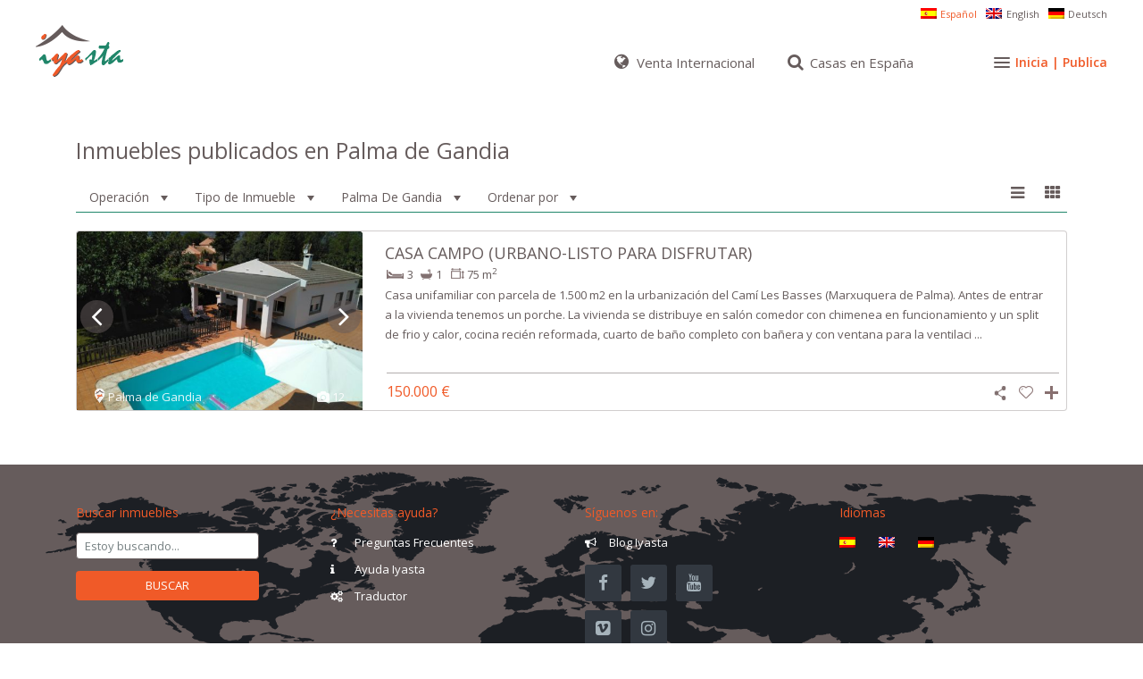

--- FILE ---
content_type: text/html; charset=UTF-8
request_url: https://iyasta.com/ciudad/palma-de-gandia/
body_size: 33663
content:
<!DOCTYPE html>
<html lang="es-ES">
<head>
<meta charset="UTF-8" />
<meta http-equiv="Content-Type" content="text/html; charset=utf-8"/>
<meta name="viewport" content="width=device-width, initial-scale=1">
<meta name="theme-color" content="#21876a">
<meta name="yandex-verification" content="946fd77898118ea7"/>
<title>
Palma de Gandia | Ciudad | iyasta.com</title>
<meta name="description" content="Pisos, casas en venta, en alquiler, nacional e internacional. Anuncios particulares en España, sin inmobiliarias. Vende por más y antes ¡y ya está! iyasta.com">
<link rel="pingback" href="https://iyasta.com/xmlrpc.php" />
<link rel="shortcut icon" href="https://iyasta.com/wp-content/uploads/2017/05/casas-pisos-iyasta-300x300.png" type="image/x-icon" /><!-- Manifest added by SuperPWA - Progressive Web Apps Plugin For WordPress -->
<link rel="manifest" href="/superpwa-manifest.json">
<meta name="theme-color" content="#21876a">
<meta name="mobile-web-app-capable" content="yes">
<meta name="apple-touch-fullscreen" content="yes">
<meta name="apple-mobile-web-app-title" content="iyasta.com">
<meta name="application-name" content="iyasta.com">
<meta name="apple-mobile-web-app-capable" content="yes">
<meta name="apple-mobile-web-app-status-bar-style" content="default">
<link rel="apple-touch-icon"  href="https://iyasta.com/wp-content/uploads/2020/11/iyasta-aplicacion-pwa.png">
<link rel="apple-touch-icon" sizes="192x192" href="https://iyasta.com/wp-content/uploads/2020/11/iyasta-aplicacion-pwa.png">
<!-- / SuperPWA.com -->
<meta name='robots' content='max-image-preview:large' />
<link rel="alternate" hreflang="es" href="https://iyasta.com/ciudad/palma-de-gandia/" />
<link rel="alternate" hreflang="en" href="https://iyasta.com/en/ciudad/palma-de-gandia-en/" />
<link rel="alternate" hreflang="de" href="https://iyasta.com/de/ciudad/palma-de-gandia-de/" />
<link rel="alternate" hreflang="x-default" href="https://iyasta.com/ciudad/palma-de-gandia/" />
<!-- Google Tag Manager for WordPress by gtm4wp.com -->
<script data-cfasync="false" data-pagespeed-no-defer>
var gtm4wp_datalayer_name = "dataLayer";
var dataLayer = dataLayer || [];
</script>
<!-- End Google Tag Manager for WordPress by gtm4wp.com --><link rel='dns-prefetch' href='//www.google.com' />
<link rel='dns-prefetch' href='//maps-api-ssl.google.com' />
<link rel='dns-prefetch' href='//fonts.googleapis.com' />
<link rel="alternate" type="application/rss+xml" title="iyasta.com &raquo; Feed" href="https://iyasta.com/feed/" />
<link rel="alternate" type="application/rss+xml" title="iyasta.com &raquo; Feed de los comentarios" href="https://iyasta.com/comments/feed/" />
<link rel="alternate" type="application/rss+xml" title="iyasta.com &raquo; Palma de Gandia Ciudad Feed" href="https://iyasta.com/ciudad/palma-de-gandia/feed/" />
<style id='wp-img-auto-sizes-contain-inline-css' type='text/css'>
img:is([sizes=auto i],[sizes^="auto," i]){contain-intrinsic-size:3000px 1500px}
/*# sourceURL=wp-img-auto-sizes-contain-inline-css */
</style>
<!-- <link rel='stylesheet' id='wp-block-library-css' href='https://iyasta.com/wp-includes/css/dist/block-library/style.min.css?ver=6.9' type='text/css' media='all' /> -->
<link rel="stylesheet" type="text/css" href="//iyasta.com/wp-content/cache/wpfc-minified/jnnwf84h/47fcl.css" media="all"/>
<style id='global-styles-inline-css' type='text/css'>
:root{--wp--preset--aspect-ratio--square: 1;--wp--preset--aspect-ratio--4-3: 4/3;--wp--preset--aspect-ratio--3-4: 3/4;--wp--preset--aspect-ratio--3-2: 3/2;--wp--preset--aspect-ratio--2-3: 2/3;--wp--preset--aspect-ratio--16-9: 16/9;--wp--preset--aspect-ratio--9-16: 9/16;--wp--preset--color--black: #000000;--wp--preset--color--cyan-bluish-gray: #abb8c3;--wp--preset--color--white: #ffffff;--wp--preset--color--pale-pink: #f78da7;--wp--preset--color--vivid-red: #cf2e2e;--wp--preset--color--luminous-vivid-orange: #ff6900;--wp--preset--color--luminous-vivid-amber: #fcb900;--wp--preset--color--light-green-cyan: #7bdcb5;--wp--preset--color--vivid-green-cyan: #00d084;--wp--preset--color--pale-cyan-blue: #8ed1fc;--wp--preset--color--vivid-cyan-blue: #0693e3;--wp--preset--color--vivid-purple: #9b51e0;--wp--preset--gradient--vivid-cyan-blue-to-vivid-purple: linear-gradient(135deg,rgb(6,147,227) 0%,rgb(155,81,224) 100%);--wp--preset--gradient--light-green-cyan-to-vivid-green-cyan: linear-gradient(135deg,rgb(122,220,180) 0%,rgb(0,208,130) 100%);--wp--preset--gradient--luminous-vivid-amber-to-luminous-vivid-orange: linear-gradient(135deg,rgb(252,185,0) 0%,rgb(255,105,0) 100%);--wp--preset--gradient--luminous-vivid-orange-to-vivid-red: linear-gradient(135deg,rgb(255,105,0) 0%,rgb(207,46,46) 100%);--wp--preset--gradient--very-light-gray-to-cyan-bluish-gray: linear-gradient(135deg,rgb(238,238,238) 0%,rgb(169,184,195) 100%);--wp--preset--gradient--cool-to-warm-spectrum: linear-gradient(135deg,rgb(74,234,220) 0%,rgb(151,120,209) 20%,rgb(207,42,186) 40%,rgb(238,44,130) 60%,rgb(251,105,98) 80%,rgb(254,248,76) 100%);--wp--preset--gradient--blush-light-purple: linear-gradient(135deg,rgb(255,206,236) 0%,rgb(152,150,240) 100%);--wp--preset--gradient--blush-bordeaux: linear-gradient(135deg,rgb(254,205,165) 0%,rgb(254,45,45) 50%,rgb(107,0,62) 100%);--wp--preset--gradient--luminous-dusk: linear-gradient(135deg,rgb(255,203,112) 0%,rgb(199,81,192) 50%,rgb(65,88,208) 100%);--wp--preset--gradient--pale-ocean: linear-gradient(135deg,rgb(255,245,203) 0%,rgb(182,227,212) 50%,rgb(51,167,181) 100%);--wp--preset--gradient--electric-grass: linear-gradient(135deg,rgb(202,248,128) 0%,rgb(113,206,126) 100%);--wp--preset--gradient--midnight: linear-gradient(135deg,rgb(2,3,129) 0%,rgb(40,116,252) 100%);--wp--preset--font-size--small: 13px;--wp--preset--font-size--medium: 20px;--wp--preset--font-size--large: 36px;--wp--preset--font-size--x-large: 42px;--wp--preset--spacing--20: 0.44rem;--wp--preset--spacing--30: 0.67rem;--wp--preset--spacing--40: 1rem;--wp--preset--spacing--50: 1.5rem;--wp--preset--spacing--60: 2.25rem;--wp--preset--spacing--70: 3.38rem;--wp--preset--spacing--80: 5.06rem;--wp--preset--shadow--natural: 6px 6px 9px rgba(0, 0, 0, 0.2);--wp--preset--shadow--deep: 12px 12px 50px rgba(0, 0, 0, 0.4);--wp--preset--shadow--sharp: 6px 6px 0px rgba(0, 0, 0, 0.2);--wp--preset--shadow--outlined: 6px 6px 0px -3px rgb(255, 255, 255), 6px 6px rgb(0, 0, 0);--wp--preset--shadow--crisp: 6px 6px 0px rgb(0, 0, 0);}:where(.is-layout-flex){gap: 0.5em;}:where(.is-layout-grid){gap: 0.5em;}body .is-layout-flex{display: flex;}.is-layout-flex{flex-wrap: wrap;align-items: center;}.is-layout-flex > :is(*, div){margin: 0;}body .is-layout-grid{display: grid;}.is-layout-grid > :is(*, div){margin: 0;}:where(.wp-block-columns.is-layout-flex){gap: 2em;}:where(.wp-block-columns.is-layout-grid){gap: 2em;}:where(.wp-block-post-template.is-layout-flex){gap: 1.25em;}:where(.wp-block-post-template.is-layout-grid){gap: 1.25em;}.has-black-color{color: var(--wp--preset--color--black) !important;}.has-cyan-bluish-gray-color{color: var(--wp--preset--color--cyan-bluish-gray) !important;}.has-white-color{color: var(--wp--preset--color--white) !important;}.has-pale-pink-color{color: var(--wp--preset--color--pale-pink) !important;}.has-vivid-red-color{color: var(--wp--preset--color--vivid-red) !important;}.has-luminous-vivid-orange-color{color: var(--wp--preset--color--luminous-vivid-orange) !important;}.has-luminous-vivid-amber-color{color: var(--wp--preset--color--luminous-vivid-amber) !important;}.has-light-green-cyan-color{color: var(--wp--preset--color--light-green-cyan) !important;}.has-vivid-green-cyan-color{color: var(--wp--preset--color--vivid-green-cyan) !important;}.has-pale-cyan-blue-color{color: var(--wp--preset--color--pale-cyan-blue) !important;}.has-vivid-cyan-blue-color{color: var(--wp--preset--color--vivid-cyan-blue) !important;}.has-vivid-purple-color{color: var(--wp--preset--color--vivid-purple) !important;}.has-black-background-color{background-color: var(--wp--preset--color--black) !important;}.has-cyan-bluish-gray-background-color{background-color: var(--wp--preset--color--cyan-bluish-gray) !important;}.has-white-background-color{background-color: var(--wp--preset--color--white) !important;}.has-pale-pink-background-color{background-color: var(--wp--preset--color--pale-pink) !important;}.has-vivid-red-background-color{background-color: var(--wp--preset--color--vivid-red) !important;}.has-luminous-vivid-orange-background-color{background-color: var(--wp--preset--color--luminous-vivid-orange) !important;}.has-luminous-vivid-amber-background-color{background-color: var(--wp--preset--color--luminous-vivid-amber) !important;}.has-light-green-cyan-background-color{background-color: var(--wp--preset--color--light-green-cyan) !important;}.has-vivid-green-cyan-background-color{background-color: var(--wp--preset--color--vivid-green-cyan) !important;}.has-pale-cyan-blue-background-color{background-color: var(--wp--preset--color--pale-cyan-blue) !important;}.has-vivid-cyan-blue-background-color{background-color: var(--wp--preset--color--vivid-cyan-blue) !important;}.has-vivid-purple-background-color{background-color: var(--wp--preset--color--vivid-purple) !important;}.has-black-border-color{border-color: var(--wp--preset--color--black) !important;}.has-cyan-bluish-gray-border-color{border-color: var(--wp--preset--color--cyan-bluish-gray) !important;}.has-white-border-color{border-color: var(--wp--preset--color--white) !important;}.has-pale-pink-border-color{border-color: var(--wp--preset--color--pale-pink) !important;}.has-vivid-red-border-color{border-color: var(--wp--preset--color--vivid-red) !important;}.has-luminous-vivid-orange-border-color{border-color: var(--wp--preset--color--luminous-vivid-orange) !important;}.has-luminous-vivid-amber-border-color{border-color: var(--wp--preset--color--luminous-vivid-amber) !important;}.has-light-green-cyan-border-color{border-color: var(--wp--preset--color--light-green-cyan) !important;}.has-vivid-green-cyan-border-color{border-color: var(--wp--preset--color--vivid-green-cyan) !important;}.has-pale-cyan-blue-border-color{border-color: var(--wp--preset--color--pale-cyan-blue) !important;}.has-vivid-cyan-blue-border-color{border-color: var(--wp--preset--color--vivid-cyan-blue) !important;}.has-vivid-purple-border-color{border-color: var(--wp--preset--color--vivid-purple) !important;}.has-vivid-cyan-blue-to-vivid-purple-gradient-background{background: var(--wp--preset--gradient--vivid-cyan-blue-to-vivid-purple) !important;}.has-light-green-cyan-to-vivid-green-cyan-gradient-background{background: var(--wp--preset--gradient--light-green-cyan-to-vivid-green-cyan) !important;}.has-luminous-vivid-amber-to-luminous-vivid-orange-gradient-background{background: var(--wp--preset--gradient--luminous-vivid-amber-to-luminous-vivid-orange) !important;}.has-luminous-vivid-orange-to-vivid-red-gradient-background{background: var(--wp--preset--gradient--luminous-vivid-orange-to-vivid-red) !important;}.has-very-light-gray-to-cyan-bluish-gray-gradient-background{background: var(--wp--preset--gradient--very-light-gray-to-cyan-bluish-gray) !important;}.has-cool-to-warm-spectrum-gradient-background{background: var(--wp--preset--gradient--cool-to-warm-spectrum) !important;}.has-blush-light-purple-gradient-background{background: var(--wp--preset--gradient--blush-light-purple) !important;}.has-blush-bordeaux-gradient-background{background: var(--wp--preset--gradient--blush-bordeaux) !important;}.has-luminous-dusk-gradient-background{background: var(--wp--preset--gradient--luminous-dusk) !important;}.has-pale-ocean-gradient-background{background: var(--wp--preset--gradient--pale-ocean) !important;}.has-electric-grass-gradient-background{background: var(--wp--preset--gradient--electric-grass) !important;}.has-midnight-gradient-background{background: var(--wp--preset--gradient--midnight) !important;}.has-small-font-size{font-size: var(--wp--preset--font-size--small) !important;}.has-medium-font-size{font-size: var(--wp--preset--font-size--medium) !important;}.has-large-font-size{font-size: var(--wp--preset--font-size--large) !important;}.has-x-large-font-size{font-size: var(--wp--preset--font-size--x-large) !important;}
/*# sourceURL=global-styles-inline-css */
</style>
<style id='classic-theme-styles-inline-css' type='text/css'>
/*! This file is auto-generated */
.wp-block-button__link{color:#fff;background-color:#32373c;border-radius:9999px;box-shadow:none;text-decoration:none;padding:calc(.667em + 2px) calc(1.333em + 2px);font-size:1.125em}.wp-block-file__button{background:#32373c;color:#fff;text-decoration:none}
/*# sourceURL=/wp-includes/css/classic-themes.min.css */
</style>
<!-- <link rel='stylesheet' id='wpml-blocks-css' href='https://iyasta.com/wp-content/plugins/sitepress-multilingual-cms/dist/css/blocks/styles.css?ver=4.6.4' type='text/css' media='all' /> -->
<!-- <link rel='stylesheet' id='contact-form-7-css' href='https://iyasta.com/wp-content/plugins/contact-form-7/includes/css/styles.css?ver=6.1.4' type='text/css' media='all' /> -->
<!-- <link rel='stylesheet' id='wpml-legacy-horizontal-list-0-css' href='https://iyasta.com/wp-content/plugins/sitepress-multilingual-cms/templates/language-switchers/legacy-list-horizontal/style.min.css?ver=1' type='text/css' media='all' /> -->
<link rel="stylesheet" type="text/css" href="//iyasta.com/wp-content/cache/wpfc-minified/dt2f937f/47fcl.css" media="all"/>
<style id='wpml-legacy-horizontal-list-0-inline-css' type='text/css'>
.wpml-ls-sidebars-fourth-footer-widget-area{background-color:#ffffff;}.wpml-ls-sidebars-fourth-footer-widget-area, .wpml-ls-sidebars-fourth-footer-widget-area .wpml-ls-sub-menu, .wpml-ls-sidebars-fourth-footer-widget-area a {border-color:#ffffff;}.wpml-ls-sidebars-fourth-footer-widget-area a, .wpml-ls-sidebars-fourth-footer-widget-area .wpml-ls-sub-menu a, .wpml-ls-sidebars-fourth-footer-widget-area .wpml-ls-sub-menu a:link, .wpml-ls-sidebars-fourth-footer-widget-area li:not(.wpml-ls-current-language) .wpml-ls-link, .wpml-ls-sidebars-fourth-footer-widget-area li:not(.wpml-ls-current-language) .wpml-ls-link:link {color:#665c5c;background-color:#ffffff;}.wpml-ls-sidebars-fourth-footer-widget-area a, .wpml-ls-sidebars-fourth-footer-widget-area .wpml-ls-sub-menu a:hover,.wpml-ls-sidebars-fourth-footer-widget-area .wpml-ls-sub-menu a:focus, .wpml-ls-sidebars-fourth-footer-widget-area .wpml-ls-sub-menu a:link:hover, .wpml-ls-sidebars-fourth-footer-widget-area .wpml-ls-sub-menu a:link:focus {color:#665c5c;background-color:#ffffff;}.wpml-ls-sidebars-fourth-footer-widget-area .wpml-ls-current-language > a {color:#f05a28;background-color:#ffffff;}.wpml-ls-sidebars-fourth-footer-widget-area .wpml-ls-current-language:hover>a, .wpml-ls-sidebars-fourth-footer-widget-area .wpml-ls-current-language>a:focus {color:#f05a28;background-color:#ffffff;}
.wpml-ls-sidebars-top-bar-right-widget-area{background-color:#ffffff;}.wpml-ls-sidebars-top-bar-right-widget-area, .wpml-ls-sidebars-top-bar-right-widget-area .wpml-ls-sub-menu, .wpml-ls-sidebars-top-bar-right-widget-area a {border-color:#ffffff;}.wpml-ls-sidebars-top-bar-right-widget-area a, .wpml-ls-sidebars-top-bar-right-widget-area .wpml-ls-sub-menu a, .wpml-ls-sidebars-top-bar-right-widget-area .wpml-ls-sub-menu a:link, .wpml-ls-sidebars-top-bar-right-widget-area li:not(.wpml-ls-current-language) .wpml-ls-link, .wpml-ls-sidebars-top-bar-right-widget-area li:not(.wpml-ls-current-language) .wpml-ls-link:link {color:#665c5c;background-color:#ffffff;}.wpml-ls-sidebars-top-bar-right-widget-area a, .wpml-ls-sidebars-top-bar-right-widget-area .wpml-ls-sub-menu a:hover,.wpml-ls-sidebars-top-bar-right-widget-area .wpml-ls-sub-menu a:focus, .wpml-ls-sidebars-top-bar-right-widget-area .wpml-ls-sub-menu a:link:hover, .wpml-ls-sidebars-top-bar-right-widget-area .wpml-ls-sub-menu a:link:focus {color:#f05a28;background-color:#ffffff;}.wpml-ls-sidebars-top-bar-right-widget-area .wpml-ls-current-language > a {color:#f05a28;background-color:#ffffff;}.wpml-ls-sidebars-top-bar-right-widget-area .wpml-ls-current-language:hover>a, .wpml-ls-sidebars-top-bar-right-widget-area .wpml-ls-current-language>a:focus {color:#f05a28;background-color:#ffffff;}
.wpml-ls-statics-shortcode_actions{background-color:#ffffff;}.wpml-ls-statics-shortcode_actions, .wpml-ls-statics-shortcode_actions .wpml-ls-sub-menu, .wpml-ls-statics-shortcode_actions a {border-color:#ffffff;}.wpml-ls-statics-shortcode_actions a, .wpml-ls-statics-shortcode_actions .wpml-ls-sub-menu a, .wpml-ls-statics-shortcode_actions .wpml-ls-sub-menu a:link, .wpml-ls-statics-shortcode_actions li:not(.wpml-ls-current-language) .wpml-ls-link, .wpml-ls-statics-shortcode_actions li:not(.wpml-ls-current-language) .wpml-ls-link:link {color:#665c5c;background-color:#ffffff;}.wpml-ls-statics-shortcode_actions a, .wpml-ls-statics-shortcode_actions .wpml-ls-sub-menu a:hover,.wpml-ls-statics-shortcode_actions .wpml-ls-sub-menu a:focus, .wpml-ls-statics-shortcode_actions .wpml-ls-sub-menu a:link:hover, .wpml-ls-statics-shortcode_actions .wpml-ls-sub-menu a:link:focus {color:#665c5c;background-color:#ffffff;}.wpml-ls-statics-shortcode_actions .wpml-ls-current-language > a {color:#f05a28;background-color:#ffffff;}.wpml-ls-statics-shortcode_actions .wpml-ls-current-language:hover>a, .wpml-ls-statics-shortcode_actions .wpml-ls-current-language>a:focus {color:#f05a28;background-color:#ffffff;}
/*# sourceURL=wpml-legacy-horizontal-list-0-inline-css */
</style>
<!-- <link rel='stylesheet' id='chld_thm_cfg_parent-css' href='https://iyasta.com/wp-content/themes/wpresidence/style.css?ver=6.9' type='text/css' media='all' /> -->
<!-- <link rel='stylesheet' id='wpestate_style-css' href='https://iyasta.com/wp-content/themes/wpresidence-child/style.css?ver=1.0' type='text/css' media='all' /> -->
<!-- <link rel='stylesheet' id='wpestate_media-css' href='https://iyasta.com/wp-content/themes/wpresidence/css/my_media.css?ver=1.0' type='text/css' media='all' /> -->
<!-- <link rel='stylesheet' id='prettyphoto-css' href='https://iyasta.com/wp-content/plugins/js_composer/assets/lib/vendor/prettyphoto/css/prettyPhoto.min.css?ver=8.7.1' type='text/css' media='all' /> -->
<link rel="stylesheet" type="text/css" href="//iyasta.com/wp-content/cache/wpfc-minified/dr6aq89g/47fcl.css" media="all"/>
<link rel='stylesheet' id='wpestate-opensans-css' href='https://fonts.googleapis.com/css?family=Open+Sans%3A400%2C600%2C300&#038;subset=latin%2Clatin-ext&#038;ver=6.9' type='text/css' media='all' />
<!-- <link rel='stylesheet' id='font-awesome.min-css' href='https://iyasta.com/wp-content/themes/wpresidence/css/fontawesome/css/font-awesome.min.css?ver=6.9' type='text/css' media='all' /> -->
<!-- <link rel='stylesheet' id='jquery.ui.theme-css' href='https://iyasta.com/wp-content/themes/wpresidence/css/jquery-ui.min.css?ver=6.9' type='text/css' media='all' /> -->
<!-- <link rel='stylesheet' id='bsf-Defaults-css' href='https://iyasta.com/wp-content/uploads/smile_fonts/Defaults/Defaults.css?ver=3.19.5' type='text/css' media='all' /> -->
<link rel="stylesheet" type="text/css" href="//iyasta.com/wp-content/cache/wpfc-minified/giwu901/47fcl.css" media="all"/>
<script src='//iyasta.com/wp-content/cache/wpfc-minified/2qfru59o/47fcl.js' type="text/javascript"></script>
<!-- <script type="text/javascript" src="https://iyasta.com/wp-includes/js/jquery/jquery.min.js?ver=3.7.1" id="jquery-core-js"></script> -->
<!-- <script type="text/javascript" src="https://iyasta.com/wp-includes/js/jquery/jquery-migrate.min.js?ver=3.4.1" id="jquery-migrate-js"></script> -->
<script type="text/javascript" id="wpml-cookie-js-extra">
/* <![CDATA[ */
var wpml_cookies = {"wp-wpml_current_language":{"value":"es","expires":1,"path":"/"}};
var wpml_cookies = {"wp-wpml_current_language":{"value":"es","expires":1,"path":"/"}};
//# sourceURL=wpml-cookie-js-extra
/* ]]> */
</script>
<script src='//iyasta.com/wp-content/cache/wpfc-minified/8jmiay6x/47fcl.js' type="text/javascript"></script>
<!-- <script type="text/javascript" src="https://iyasta.com/wp-content/plugins/sitepress-multilingual-cms/res/js/cookies/language-cookie.js?ver=4.6.4" id="wpml-cookie-js"></script> -->
<!-- <script type="text/javascript" src="//iyasta.com/wp-content/plugins/revslider/sr6/assets/js/rbtools.min.js?ver=6.7.39" defer async id="tp-tools-js"></script> -->
<!-- <script type="text/javascript" src="//iyasta.com/wp-content/plugins/revslider/sr6/assets/js/rs6.min.js?ver=6.7.39" defer async id="revmin-js"></script> -->
<!-- <script type="text/javascript" src="https://iyasta.com/wp-content/themes/wpresidence/js/bootstrap.min.js?ver=1.0" id="bootstrap-js"></script> -->
<!-- <script type="text/javascript" src="https://iyasta.com/wp-content/themes/wpresidence/js/modernizr.custom.62456.js?ver=1.0" id="modernizr-js"></script> -->
<script type="text/javascript" src="https://maps-api-ssl.google.com/maps/api/js?libraries=places&amp;key=AIzaSyA1ex40t0X665Kh_WDG4P5BKxf5-2irnqg&amp;ver=1.0" id="googlemap-js"></script>
<script></script><link rel="https://api.w.org/" href="https://iyasta.com/wp-json/" /><link rel="EditURI" type="application/rsd+xml" title="RSD" href="https://iyasta.com/xmlrpc.php?rsd" />
<meta name="generator" content="WordPress 6.9" />
<meta name="generator" content="WPML ver:4.6.4 stt:1,3,2;" />
<!-- Google Tag Manager for WordPress by gtm4wp.com -->
<!-- GTM Container placement set to footer -->
<script data-cfasync="false" data-pagespeed-no-defer type="text/javascript">
var dataLayer_content = {"pagePostType":"estate_property","pagePostType2":"tax-estate_property","pageCategory":[]};
dataLayer.push( dataLayer_content );
</script>
<script data-cfasync="false" data-pagespeed-no-defer type="text/javascript">
(function(w,d,s,l,i){w[l]=w[l]||[];w[l].push({'gtm.start':
new Date().getTime(),event:'gtm.js'});var f=d.getElementsByTagName(s)[0],
j=d.createElement(s),dl=l!='dataLayer'?'&l='+l:'';j.async=true;j.src=
'//www.googletagmanager.com/gtm.js?id='+i+dl;f.parentNode.insertBefore(j,f);
})(window,document,'script','dataLayer','GTM-5WWR24C');
</script>
<!-- End Google Tag Manager for WordPress by gtm4wp.com --><style type='text/css'>.property_listing img{border-bottom: 3px solid #f05a28;}button.slick-prev.slick-arrow, button.slick-next.slick-arrow,.wpresidence_button,.comment-form #submit, #adv-search-header-3,#tab_prpg>ul,.wpcf7-form input[type="submit"],.adv_results_wrapper #advanced_submit_2,.wpb_btn-info,#slider_enable_map:hover, #slider_enable_street:hover, #slider_enable_slider:hover,#colophon .social_sidebar_internal a:hover, #primary .social_sidebar_internal a:hover,.ui-widget-header,.slider_control_left, .slider_control_right,.single-content input[type="submit"] ,#slider_enable_slider.slideron,#slider_enable_street.slideron, #slider_enable_map.slideron ,.comment-form #submit,#add_favorites.isfavorite:hover,#add_favorites:hover,.carousel-control-theme-prev,.carousel-control-theme-next,#primary .social_sidebar_internal a:hover , #adv-search-header-mobile,#adv-search-header-1, .featured_second_line, .wpb_btn-info, .agent_contanct_form input[type="submit"]{background-color: #f05a28!important;}.wpresidence_button{border:none;}.comment-form #submit, .blog_unit_image img, .blog2v img, .single-content input[type="submit"] ,.agentpict,.featured_property img , .agent_unit img {border-bottom: 3px solid #f05a28!important;}.agent_unit_social a:hover,.featured_prop_price .price_label,.featured_prop_price .price_label_before,.compare_item_head .property_price,#grid_view:hover, #list_view:hover,#primary a:hover,.front_plan_row:hover,.adv_extended_options_text,.slider-content h3 a:hover,.agent_unit_social_single a:hover ,.adv_extended_options_text:hover ,.breadcrumb a:hover , .property-panel h4:hover,.featured_article:hover .featured_article_right, .info_details .prop_pricex,#contactinfobox,.info_details #infobox_title,.featured_property:hover h2 a,.blog_unit:hover h3 a,.blog_unit_meta .read_more:hover,.blog_unit_meta a:hover,.agent_unit:hover h4 a,.listing_filter_select.open .filter_menu_trigger,.wpestate_accordion_tab .ui-state-active a,.wpestate_accordion_tab .ui-state-active a:link,.wpestate_accordion_tab .ui-state-active a:visited,.theme-slider-price, .agent_unit:hover h4 a,.meta-info a:hover,.widget_latest_price,.pack-listing-title,#colophon a:hover, #colophon li a:hover,.price_area, .property_listing:hover h4 a, .listing_unit_price_wrapper,a:hover, a:focus, .top_bar .social_sidebar_internal a:hover,.pagination > .active > a, .pagination > .active > span, .pagination > .active > a:hover, .pagination > .active > span:hover, .pagination > .active > a:focus, .pagination > .active > span:focus,.featured_prop_price,.user_menu,.user_loged i, #access .current-menu-item >a, #access .current-menu-parent>a, #access .current-menu-ancestor>a,#access .menu li:hover>a, #access .menu li:hover>a:active, #access .menu li:hover>a:focus{color: #f05a28;}#amount_wd, #amount,#amount_mobile,#amount_sh{color: #f05a28!important;}.featured_article_title{border-top: 3px solid #f05a28!important;}.scrollon {border: 1px solid #f05a28;}body,.wide {background-color: #fff;} .content_wrapper{ background-color: #fff;} .fixed_header.header_transparent .header_wrapper,.header_transparent .header_wrapper.navbar-fixed-top.customnav,.header_wrapper ,.master_header,#access ul ul,.customnav{background-color: #fff}.featured_article_righ, .featured_article_secondline,.property_location .inforoom, .property_location .infobath , .agent_meta , .blog_unit_meta a, .property_location .infosize,.sale_line , .meta-info a, .breadcrumb > li + li:before, .blog_unit_meta, .meta-info,.agent_position,.breadcrumb a {color: #768082;}.submit_action,#access ul.menu >li>a{color: #665c5c;}.menu_user_picture{border-color:#665c5c;}.navicon:before, .navicon:after,.navicon{background: #665c5c; }.header_transparent .menu_user_tools, .header_transparent .submit_action,.header_transparent #access ul.menu >li>a{color: #;}.header_transparent .navicon:before, .header_transparent .navicon:after,.header_transparent .navicon{background: #;}.header_transparent .menu_user_picture{border-color: #;}.customnav #access ul.menu >li>a:hover,#access ul.menu >li>a:hover,.hover_type_3 #access .menu > li:hover>a,.hover_type_4 #access .menu > li:hover>a,.hover_type_6 #access .menu > li:hover>a {color: #f05a28;}.hover_type_5 #access .menu > li:hover>a {border-bottom: 3px solid #f05a28;}.hover_type_6 #access .menu > li:hover>a {border: 2px solid #f05a28;}.hover_type_2 #access .menu > li:hover>a:before {border-top: 3px solid #f05a28;}body,a,label,input[type=text], input[type=password], input[type=email], input[type=url], input[type=number], textarea, .slider-content, .listing-details, .form-control, #user_menu_open i,#grid_view, #list_view, .listing_details a, .notice_area, .social-agent-page a, .prop_detailsx, #reg_passmail_topbar,#reg_passmail, .testimonial-text,.wpestate_tabs .ui-widget-content, .wpestate_tour .ui-widget-content, .wpestate_accordion_tab .ui-widget-content, .wpestate_accordion_tab .ui-state-default, .wpestate_accordion_tab .ui-widget-content .ui-state-default, .wpestate_accordion_tab .ui-widget-header .ui-state-default,.filter_menu{ color: #665c5c;}.caret, .caret_sidebar, .advanced_search_shortcode .caret_filter{ border-top: 6px solid #665c5c;}.pagination > li > a,.pagination > li > span,.filter_menu li:hover,.single-content p a,.featured_article:hover h2 a,.user_dashboard_listed a,.blog_unit_meta .read_more, .slider-content .read_more, .blog2v .read_more, .breadcrumb .active{color: #f05a28;}h1, h2, h3, h4, h5, h6, h1 a, h2 a, h3 a, h4 a, h5 a, h6 a ,.featured_property h2 a, .featured_property h2,.blog_unit h3, .blog_unit h3 a,.submit_container_header {color: #665c5c;}#colophon {background-color: #665c5c;}#colophon, #colophon a, #colophon li a ,#colophon .widget-title-footer{color: #fff;}.sub_footer, .subfooter_menu a, .subfooter_menu li a {color: #fff!important;}.top_bar_wrapper{background-color:#fff;}.top_bar,.top_bar a{color:#f0f0f0;}.advanced_search_shortcode .caret_filter,.advanced_search_shortcode .form-control,.advanced_search_shortcode input[type=text],.advanced_search_shortcode .form-control::-webkit-input-placeholder,.adv-search-1 .caret_filter,.adv-search-1 .form-control,.adv-search-1 input[type=text],.adv-search-1 .form-control::-webkit-input-placeholder{color:#665c5c;}.featured_article_title, .testimonial-text, .adv1-holder,.advanced_search_shortcode, .featured_secondline , .property_listing ,.agent_unit, .blog_unit { background-color:#ffffff;}.featured_article,.mortgage_calculator_div, .loginwd_sidebar, .advanced_search_sidebar, .advanced_search_shortcode, #access ul ul, .testimonial-text, .submit_container, .zillow_widget, .featured_property, .property_listing ,.agent_unit,.blog_unit,property_listing{border-color:#e9e9e9;}.company_headline, .loginwd_sidebar .widget-title-sidebar,.advanced_search_sidebar .widget-title-footer,.advanced_search_sidebar .widget-title-sidebar ,.zillow_widget .widget-title-footer,.zillow_widget .widget-title-sidebar, .adv1-holder,.notice_area,.top_bar_wrapper, .master_header,#access ul ul a , .listing_filters_head, .listing_filters{border-bottom: 1px solid #e9e9e9;}.adv-search-1, .notice_area,.listing_filters_head, .listing_filters, .listing_unit_price_wrapper{border-top: 1px solid #e9e9e9;}.adv1-holder{border-left: 1px solid #e9e9e9;}#search_wrapper{border-bottom: 3px solid #e9e9e9;}.wpresidence_button:hover,.twitter_wrapper, .slider_control_right:hover, .slider_control_left:hover, .comment-form #submit:hover, .carousel-control-theme-prev:hover, .carousel-control-theme-next:hover , .wpb_btn-info:hover, #advanced_submit_2:hover, #agent_submit:hover{background-color: #665c5c!important;} .wpb_btn-info, .agent_contanct_form input[type="submit"], .twitter_wrapper{border-bottom: 3px solid #665c5c!important;}.icon_selected,.featured_prop_label {color: #665c5c!important;}#tab_prpg li{border-right: 1px solid #665c5c;}#adv-search-header-1 { background: rgba(76, 175, 80, 0.0)!important;}#advanced_submit_2:hover{ background: rgba(76, 175, 80, 0.0)!important; color: #f05a28!important; -ms-transform: scale(1.5); /* IE 9 */ -webkit-transform: scale(1.5); /* Safari */ transform: scale(1.5); transition: 0.5s linear;}.login_form label {margin-bottom: 11px;}#collapseThree fa fa-times {color: #F57C00;}.listing_detail col-md-4 .fa fa-times,.featured_prop_price .price_label {color: #FF9800;}@media only screen and (max-width: 1150px){#access a {font-size: 14px;padding-left: 12px;padding-right: 12px;}}@media only screen and (max-width: 1024px) and (min-width: 992px){#access {max-width: 629px;}}.header_media {background-color: #fff;}.adv_results_wrapper .adv1-holder,.adv_results_wrapper .adv-search-1 {background: #fff;}button.slick-prev.slick-arrow,button.slick-next.slick-arrow{background-color: #fff!important;color: #f05a28;border: 1px solid rgba(102,92,92);}#primary .agent_contanct_form,#primary .widget-container.boxed_widget {background-color: #fff;}#primary,#primary a,#primary label,.advanced_search_sidebar .form-control::-webkit-input-placeholder {color: #665c5c;}#primary .boxed_widget,#primary .boxed_widget a,#primary .boxed_widget label,.boxed_widget .advanced_search_sidebar .form-control::-webkit-input-placeholder {color: #;}</style><meta name="generator" content="Powered by WPBakery Page Builder - drag and drop page builder for WordPress."/>
<meta name="generator" content="Powered by Slider Revolution 6.7.39 - responsive, Mobile-Friendly Slider Plugin for WordPress with comfortable drag and drop interface." />
<link rel="icon" href="https://iyasta.com/wp-content/uploads/2017/05/cropped-Favicon-ia-32x32.png" sizes="32x32" />
<link rel="icon" href="https://iyasta.com/wp-content/uploads/2017/05/cropped-Favicon-ia-192x192.png" sizes="192x192" />
<meta name="msapplication-TileImage" content="https://iyasta.com/wp-content/uploads/2017/05/cropped-Favicon-ia-270x270.png" />
<script>function setREVStartSize(e){
//window.requestAnimationFrame(function() {
window.RSIW = window.RSIW===undefined ? window.innerWidth : window.RSIW;
window.RSIH = window.RSIH===undefined ? window.innerHeight : window.RSIH;
try {
var pw = document.getElementById(e.c).parentNode.offsetWidth,
newh;
pw = pw===0 || isNaN(pw) || (e.l=="fullwidth" || e.layout=="fullwidth") ? window.RSIW : pw;
e.tabw = e.tabw===undefined ? 0 : parseInt(e.tabw);
e.thumbw = e.thumbw===undefined ? 0 : parseInt(e.thumbw);
e.tabh = e.tabh===undefined ? 0 : parseInt(e.tabh);
e.thumbh = e.thumbh===undefined ? 0 : parseInt(e.thumbh);
e.tabhide = e.tabhide===undefined ? 0 : parseInt(e.tabhide);
e.thumbhide = e.thumbhide===undefined ? 0 : parseInt(e.thumbhide);
e.mh = e.mh===undefined || e.mh=="" || e.mh==="auto" ? 0 : parseInt(e.mh,0);
if(e.layout==="fullscreen" || e.l==="fullscreen")
newh = Math.max(e.mh,window.RSIH);
else{
e.gw = Array.isArray(e.gw) ? e.gw : [e.gw];
for (var i in e.rl) if (e.gw[i]===undefined || e.gw[i]===0) e.gw[i] = e.gw[i-1];
e.gh = e.el===undefined || e.el==="" || (Array.isArray(e.el) && e.el.length==0)? e.gh : e.el;
e.gh = Array.isArray(e.gh) ? e.gh : [e.gh];
for (var i in e.rl) if (e.gh[i]===undefined || e.gh[i]===0) e.gh[i] = e.gh[i-1];
var nl = new Array(e.rl.length),
ix = 0,
sl;
e.tabw = e.tabhide>=pw ? 0 : e.tabw;
e.thumbw = e.thumbhide>=pw ? 0 : e.thumbw;
e.tabh = e.tabhide>=pw ? 0 : e.tabh;
e.thumbh = e.thumbhide>=pw ? 0 : e.thumbh;
for (var i in e.rl) nl[i] = e.rl[i]<window.RSIW ? 0 : e.rl[i];
sl = nl[0];
for (var i in nl) if (sl>nl[i] && nl[i]>0) { sl = nl[i]; ix=i;}
var m = pw>(e.gw[ix]+e.tabw+e.thumbw) ? 1 : (pw-(e.tabw+e.thumbw)) / (e.gw[ix]);
newh =  (e.gh[ix] * m) + (e.tabh + e.thumbh);
}
var el = document.getElementById(e.c);
if (el!==null && el) el.style.height = newh+"px";
el = document.getElementById(e.c+"_wrapper");
if (el!==null && el) {
el.style.height = newh+"px";
el.style.display = "block";
}
} catch(e){
console.log("Failure at Presize of Slider:" + e)
}
//});
};</script>
<noscript><style> .wpb_animate_when_almost_visible { opacity: 1; }</style></noscript><meta name="description" content="" >    <meta property="og:image" content="https://iyasta.com/wp-content/uploads/2020/02/01-Vista1.jpg"/>
<meta property="og:image:secure_url" content="https://iyasta.com/wp-content/uploads/2020/02/01-Vista1.jpg" />
<meta property="og:description"        content=" Casa unifamiliar con parcela de 1.500 m2 en la urbanización del Camí Les Basses (Marxuquera de Palma). Antes de entrar a la vivienda tenemos un porche. La vivienda se distribuye en salón comedor con chimenea en funcionamiento y un split de frio y calor, cocina recién reformada, cuarto de baño completo con bañera y con ventana para la ventilación, dos habitaciones amplias y luminosas (antes 3 habitaciones, está preparado para volver a convertirlo en 3 con solo añadir el tabique central). Carpintería interior y exterior de color blanco. Muy luminoso. Dispone de radiadores en todas las estancias.
Además, la casa cuenta con jardín, piscina, zona de barbacoa, porche, entrada a la parcela con espacio con capacidad para aparcar varios vehículos, y garaje cerrado al fondo. Galería cerrada con lavadero.
Separado de la parte de vivienda, jardín y piscina mediante un seto de cipreses se encuentra el huerto, con varios árboles frutales en producción (naranjos, limonero, higuera, nisperero, granado (“magraner”), olivo,…), zona para plantar hortalizas y gallinero.
La localización de la casa es perfecta. Situada en una zona urbanizada a 10 km de la playa y a 5 km de Gandía, muy próxima a todos los servicios urbanos (Colegio, gimnasios, tiendas, bancos), con excelente comunicación (acceso directo a ronda de circunvalación), con vecinos que viven todo el año, en un enclave especialmente privilegiado y rodeado de una naturaleza de extraordinaria belleza" />
<!-- Google tag (gtag.js) -->
<script async src="https://www.googletagmanager.com/gtag/js?id=G-LPHFMYMCF2"></script>
<script>
window.dataLayer = window.dataLayer || [];
function gtag(){dataLayer.push(arguments);}
gtag('js', new Date());
gtag('config', 'G-LPHFMYMCF2');
</script>
<!-- Final de Google tag (gtag.js) -->
<script data-ad-client="ca-pub-2963466487946679" async src="https://pagead2.googlesyndication.com/pagead/js/adsbygoogle.js"></script>
<script async src="https://fundingchoicesmessages.google.com/i/pub-2963466487946679?ers=1" nonce="d9Ijh62ltU_kSO6bboBcVA"></script><script nonce="d9Ijh62ltU_kSO6bboBcVA">(function() {function signalGooglefcPresent() {if (!window.frames['googlefcPresent']) {if (document.body) {const iframe = document.createElement('iframe'); iframe.style = 'width: 0; height: 0; border: none; z-index: -1000; left: -1000px; top: -1000px;'; iframe.style.display = 'none'; iframe.name = 'googlefcPresent'; document.body.appendChild(iframe);} else {setTimeout(signalGooglefcPresent, 0);}}}signalGooglefcPresent();})();</script>
<!-- <link rel='stylesheet' id='rs-plugin-settings-css' href='//iyasta.com/wp-content/plugins/revslider/sr6/assets/css/rs6.css?ver=6.7.39' type='text/css' media='all' /> -->
<link rel="stylesheet" type="text/css" href="//iyasta.com/wp-content/cache/wpfc-minified/m02guxnw/47fcl.css" media="all"/>
<style id='rs-plugin-settings-inline-css' type='text/css'>
#rs-demo-id {}
/*# sourceURL=rs-plugin-settings-inline-css */
</style>
</head>
<body class="archive tax-property_city term-palma-de-gandia term-1952 wp-theme-wpresidence wp-child-theme-wpresidence-child  has_top_bar wpb-js-composer js-comp-ver-8.7.1 vc_responsive">  
<div class="general-loader" style="display:none!important; background-image: url(https://iyasta.com/wp-content/uploads/2017/05/venta-iyasta-inmobiliaria.png);left: 45%;top: 45%;position: fixed;z-index: 9999;background-repeat: no-repeat;"><i style="font-size: 100px;margin: -20px;color: #21876a;" class="fa fa-circle-o-notch fa-pulses fa-spin"></i></div> 
<script type="text/javascript">
window.onbeforeunload = animacion;
function animacion() {
jQuery(".general-loader").fadeIn("slow");
};
</script>  
<div class="mobilewrapper">
<div class="snap-drawers">
<!-- Left Sidebar-->
<div class="snap-drawer snap-drawer-left">
<div class="mobilemenu-close"><i class="fa fa-times"></i></div>
<ul id="menu-main-menu" class="mobilex-menu"><li id="menu-item-21605" class="menu-item menu-item-type-custom menu-item-object-custom menu-item-has-children no-megamenu   "><a class="menu-item-link"  href="#"><i class="fa fa-globe"></i>Venta Internacional</a>
<ul style="" class="  sub-menu ">
<li id="menu-item-21606" class="mobile-trigger-user publica_ya menu-item menu-item-type-custom menu-item-object-custom   "><a class="menu-item-link"  href="#"><i class="fa fa-flag"></i>Publica ya</a></li>
<li id="menu-item-26413" class="menu-item menu-item-type-post_type menu-item-object-page   "><a class="menu-item-link"  title="Tasación inmobiliaria" href="https://iyasta.com/valora-tu-vivienda/"><i class="fa fa-eur"></i>Valora tu casa</a></li>
<li id="menu-item-26412" class="menu-item menu-item-type-post_type menu-item-object-page   "><a class="menu-item-link"  title="Vende tu casa en otros idiomas" href="https://iyasta.com/traduce-en-whatsapp/"><i class="fa fa-whatsapp"></i>Traductor en Whatsapp</a></li>
<li id="menu-item-26411" class="menu-item menu-item-type-post_type menu-item-object-page   "><a class="menu-item-link"  title="Vender al extranjero" href="https://iyasta.com/traduce-con-skype/"><i class="fa fa-skype"></i>Traductor en Skype</a></li>
<li id="menu-item-54483" class="menu-item menu-item-type-post_type menu-item-object-page   "><a class="menu-item-link"  title="Vende tu casa al extranjero" href="https://iyasta.com/traductor-en-gboard/"><i class="fa fa-language"></i>Traductor en Gboard</a></li>
<li id="menu-item-21609" class="menu-item menu-item-type-post_type menu-item-object-page   "><a class="menu-item-link"  title="Faqs" href="https://iyasta.com/preguntas-frecuentes/"><i class="fa fa-question"></i>Preguntas frecuentes</a></li>
</ul>
</li>
<li id="menu-item-21610" class="menu-item menu-item-type-custom menu-item-object-custom menu-item-has-children no-megamenu   "><a class="menu-item-link"  href="#"><i class="fa fa-search"></i>Casas en España</a>
<ul style="" class="  sub-menu ">
<li id="menu-item-21611" class="menu-item menu-item-type-post_type menu-item-object-page   "><a class="menu-item-link"  title="Clima Gastronomía Paisaje Gente" href="https://iyasta.com/compra-vida-espana/"><i class="fa fa-heart"></i>Vida en España</a></li>
<li id="menu-item-21612" class="menu-item menu-item-type-post_type menu-item-object-page   "><a class="menu-item-link"  title="Compra venta. Te ayudamos" href="https://iyasta.com/venta-internacional-segura/"><i class="fa fa-book"></i>Compra Segura</a></li>
<li id="menu-item-68270" class="menu-item menu-item-type-post_type menu-item-object-page   "><a class="menu-item-link"  title="Comunidades Autonomas" href="https://iyasta.com/descubre-espana/"><i class="fa fa-sun-o"></i>Descubre España</a></li>
<li id="menu-item-54461" class="menu-item menu-item-type-post_type menu-item-object-page   "><a class="menu-item-link"  title="Chats con traductor instantáneo" href="https://iyasta.com/traduce-con-skype/"><i class="fa fa-cogs"></i>Traductor</a></li>
<li id="menu-item-21613" class="menu-item menu-item-type-custom menu-item-object-custom   "><a class="menu-item-link"  title="Pisos, Casas en venta y alquiler" href="https://www.iyasta.com/?s="><i class="fa fa-eye"></i>Buscar Inmueble</a></li>
</ul>
</li>
<li id="menu-item-67201" class="menu-item menu-item-type-taxonomy menu-item-object-category no-megamenu   "><a class="menu-item-link"  title="ayuda iyasta" target="_blank" href="https://iyasta.com/category/ayuda-iyasta/"><i class="fa fa-info"></i>Ayuda</a></li>
<li id="menu-item-67202" class="menu-item menu-item-type-post_type menu-item-object-page no-megamenu   "><a class="menu-item-link"  title="Preguntas frecuentes" href="https://iyasta.com/preguntas-frecuentes/"><i class="fa fa-question"></i>Faqs</a></li>
<li id="menu-item-67203" class="menu-item menu-item-type-custom menu-item-object-custom no-megamenu   "><a class="menu-item-link"  title="Pisos, Casas en venta y alquiler" href="https://www.iyasta.com/?s="><i class="fa fa-eye"></i>Buscar</a></li>
<li id="menu-item-67204" class="menu-item menu-item-type-post_type menu-item-object-page menu-item-home no-megamenu   "><a class="menu-item-link"  title="iyasta home page" href="https://iyasta.com/"><i class="fa fa-home"></i>Inicio</a></li>
</ul>        </div>
</div>
</div>
<div class="mobilewrapper-user">
<div class="snap-drawers">
<!-- Left Sidebar-->
<div class="snap-drawer snap-drawer-right">
<div class="mobilemenu-close-user"><i class="fa fa-times"></i></div>
<div class="login_sidebar">
<h3  id="login-div-title-mobile">Iniciar Sesión</h3>
<div class="login_form" id="login-div_mobile">
<div class="loginalert" id="login_message_area_mobile" > </div>
<input type="text" class="form-control" name="log" id="login_user_mobile" placeholder="Usuario"/>
<input type="password" class="form-control" name="pwd" id="login_pwd_mobile" placeholder="Contraseña"/>
<a href="#" id="forgot_pass_mobile">¿No Recuerdas?</a>
<input type="hidden" name="loginpop" id="loginpop_wd_mobile" value="0">
<input type="hidden" id="security-login-mobile" name="security-login-mobile" value="f131bec6bb-1768320309">
<button class="wpresidence_button" id="wp-login-but-mobile">Entrar</button>
<div class="login-links">
<a href="#" id="widget_register_mobile">Regístrate Aquí</a>
<div id="facebookloginsidebar_mobile" data-social="facebook">Conectar con Facebook</div><div id="googleloginsidebar_mobile" data-social="google">Conectar con Google</div>                                </div>    
</div>
<h3   id="register-div-title-mobile">Crear una Cuenta</h3>
<div class="login_form" id="register-div-mobile">
<div class="loginalert" id="register_message_area_mobile" ></div>
<input type="text" name="user_login_register" id="user_login_register_mobile" class="form-control" placeholder="Usuario"/>
<input type="text" name="user_email_register" id="user_email_register_mobile" class="form-control" placeholder="Email"  />
<input type="password" name="user_password" id="user_password_mobile" class="form-control" placeholder="Contraseña"/>
<input type="password" name="user_password_retype" id="user_password_mobile_retype" class="form-control" placeholder="Confirma tu Contraseña"  />
<input type="checkbox" name="terms" id="user_terms_register_mobile" />
<label id="user_terms_register_mobile_label" for="user_terms_register_mobile">Acepto <a href="https://iyasta.com/condiciones-de-uso/ " target="_blank" id="user_terms_register_mobile_link">las Condiciones de Uso y la Política de Privacidad</a> </label>
<div id="mobile_register_menu"  style="float:left;transform:scale(0.75);-webkit-transform:scale(0.75);transform-origin:0 0;-webkit-transform-origin:0 0;"></div>                                
<input type="hidden" id="security-register-mobile" name="security-register-mobile" value="a18f6558be-1768320309">
<button class="wpresidence_button" id="wp-submit-register_mobile" >Crear Cuenta</button>
<div class="login-links">
<a href="#" id="widget_login_mobile">Vuelve e inicia sesión.</a>                       
</div>   
</div>
<h3  id="forgot-div-title-mobile">Restablecer Contraseña</h3>
<div class="login_form" id="forgot-pass-div">
<div class="loginalert" id="forgot_pass_area_mobile"></div>
<div class="loginrow">
<input type="text" class="form-control" name="forgot_email" id="forgot_email_mobile" placeholder="Introduce tu Email" size="20" />
</div>
<input type="hidden" id="security-forgot-mobile" name="security-forgot-mobile" value="0b2fb30eb5" /><input type="hidden" name="_wp_http_referer" value="/ciudad/palma-de-gandia/" />  
<input type="hidden" id="postid" value="'.$post_id.'">    
<button class="wpresidence_button" id="wp-forgot-but-mobile" name="forgot" >Restablecer Contraseña</button>
<div class="login-links shortlog">
<a href="#" id="return_login_mobile">Vuelve para Iniciar Sesión</a>
</div>
</div>
</div>
</div>
</div>
</div> 
<div class="website-wrapper" id="all_wrapper" >
<div class="container main_wrapper  wide has_header_type4  ">
<div class="master_header  wide  ">
<div class="top_bar_wrapper">
<div class="top_bar">        
<div class="left-top-widet">
<ul class="xoxo">
</ul>    
</div>  
<div class="right-top-widet">
<ul class="xoxo">
<li id="icl_lang_sel_widget-2" class="widget-container widget_icl_lang_sel_widget"><h3 class="widget-title-topbar">Idiomas</h3>
<div class="lang_sel_list_horizontal wpml-ls-sidebars-top-bar-right-widget-area wpml-ls wpml-ls-touch-device wpml-ls-legacy-list-horizontal" id="lang_sel_list">
<ul><li class="icl-es wpml-ls-slot-top-bar-right-widget-area wpml-ls-item wpml-ls-item-es wpml-ls-current-language wpml-ls-first-item wpml-ls-item-legacy-list-horizontal">
<a href="https://iyasta.com/ciudad/palma-de-gandia/" class="wpml-ls-link">
<img
class="wpml-ls-flag iclflag"
src="https://iyasta.com/wp-content/plugins/sitepress-multilingual-cms/res/flags/es.png"
alt=""
/><span class="wpml-ls-native icl_lang_sel_native">Español</span></a>
</li><li class="icl-en wpml-ls-slot-top-bar-right-widget-area wpml-ls-item wpml-ls-item-en wpml-ls-item-legacy-list-horizontal">
<a href="https://iyasta.com/en/ciudad/palma-de-gandia-en/" class="wpml-ls-link">
<img
class="wpml-ls-flag iclflag"
src="https://iyasta.com/wp-content/plugins/sitepress-multilingual-cms/res/flags/en.png"
alt=""
/><span class="wpml-ls-native icl_lang_sel_native" lang="en">English</span></a>
</li><li class="icl-de wpml-ls-slot-top-bar-right-widget-area wpml-ls-item wpml-ls-item-de wpml-ls-last-item wpml-ls-item-legacy-list-horizontal">
<a href="https://iyasta.com/de/ciudad/palma-de-gandia-de/" class="wpml-ls-link">
<img
class="wpml-ls-flag iclflag"
src="https://iyasta.com/wp-content/plugins/sitepress-multilingual-cms/res/flags/de.png"
alt=""
/><span class="wpml-ls-native icl_lang_sel_native" lang="de">Deutsch</span></a>
</li></ul>
</div>
</li>            </ul>
</div> 
<!-- <span id="switch" style="margin-left: 20px;">swithc style</span> -->
</div>    
</div><div class="mobile_header">
<div class="mobile-trigger"><i class=" fa fa-bars"></i></div>
<div class="mobile-logo">
<a href="https://iyasta.com">
<img src="https://iyasta.com/wp-content/themes/wpresidence-child/img/logo-iyasta_99x66.png" class="img-responsive retina_ready " alt="logo"/>        </a>
</div>  
<div class="mobile-trigger-user">
<i class=" fa fa-user-plus"></i>           
</div>
</div>       
<div class="header_wrapper header_type4 hover_type_1  ">
<div class="header_wrapper_inside" data-logo="https://iyasta.com/wp-content/themes/wpresidence-child/img/logo-iyasta_99x66.png" data-sticky-logo="https://iyasta.com/wp-content/uploads/2017/05/venta-iyasta-inmobiliaria.png">
<div class="logo" >
<a href="https://iyasta.com">
<img id="logo_image" src="https://iyasta.com/wp-content/themes/wpresidence-child/img/logo-iyasta_99x66.png" class="img-responsive retina_ready" alt="logo"/>                    </a>
</div>   
<div class="user_menu" id="user_menu_u">   
<a class="menu_user_tools dropdown" id="user_menu_trigger" data-toggle="dropdown">  
<a class="navicon-button x">
<div class="navicon"></div>
</a>
<div class="submit_action">Inicia | Publica</div>
</div> 
<div id="user_menu_open" class="dropdown-menu topmenux" >
<div class="login_sidebar">
<h3   id="login-div-title-topbar">Iniciar Sesión</h3>
<div class="login_form" id="login-div_topbar">
<div class="loginalert" id="login_message_area_topbar" > </div>
<input type="text" class="form-control" name="log" id="login_user_topbar" placeholder="Usuario"/>
<input type="password" class="form-control" name="pwd" id="login_pwd_topbar" placeholder="Contraseña"/>
<a href="#" id="forgot_pass_topbar">¿No Recuerdas?</a>
<input type="hidden" name="loginpop" id="loginpop_wd_topbar" value="0">
<input type="hidden" id="security-login-topbar" name="security-login-topbar" value="f94805970c-1768320309">
<button class="wpresidence_button" id="wp-login-but-topbar">Entrar</button>
<div class="login-links">
<a href="#" id="widget_register_topbar">Regístrate Aquí</a>
<div id="facebookloginsidebar_topbar" data-social="facebook">Conectar con Facebook</div><div id="googleloginsidebar_topbar" data-social="google">Conectar con Google</div>            </div>    
</div>
<h3  id="register-div-title-topbar">Crear una Cuenta</h3>
<div class="login_form" id="register-div-topbar">
<div class="loginalert" id="register_message_area_topbar" ></div>
<input type="text" name="user_login_register" id="user_login_register_topbar" class="form-control" placeholder="Usuario"/>
<input type="text" name="user_email_register" id="user_email_register_topbar" class="form-control" placeholder="Email"  />
<input type="password" name="user_password" id="user_password_topbar" class="form-control" placeholder="Contraseña"/>
<input type="password" name="user_password_retype" id="user_password_topbar_retype" class="form-control" placeholder="Confirma tu Contraseña"  />
<input type="checkbox" name="terms" id="user_terms_register_topbar" />
<label id="user_terms_register_topbar_label" for="user_terms_register_topbar">Acepto <a href="https://iyasta.com/condiciones-de-uso/ " target="_blank" id="user_terms_register_topbar_link">las Condiciones de Uso y la Política de Privacidad</a> </label>
<div id="top_register_menu" style="float:left;transform:scale(0.75);-webkit-transform:scale(0.75);transform-origin:0 0;-webkit-transform-origin:0 0;"></div>            
<input type="hidden" id="security-register-topbar" name="security-register-topbar" value="a76410524f-1768320309">
<button class="wpresidence_button" id="wp-submit-register_topbar" >Crear Cuenta</button>
<div class="login-links">
<a href="#" id="widget_login_topbar">Vuelve e inicia sesión.</a>                       
</div>   
</div>
<h3   id="forgot-div-title-topbar">Restablecer Contraseña</h3>
<div class="login_form" id="forgot-pass-div">
<div class="loginalert" id="forgot_pass_area_topbar"></div>
<div class="loginrow">
<input type="text" class="form-control" name="forgot_email" id="forgot_email_topbar" placeholder="Introduce tu Email" size="20" />
</div>
<input type="hidden" id="security-forgot-topbar" name="security-forgot-topbar" value="c480d494cd" /><input type="hidden" name="_wp_http_referer" value="/ciudad/palma-de-gandia/" />  
<input type="hidden" id="postid" value="'.$post_id.'">    
<button class="wpresidence_button" id="wp-forgot-but-topbar" name="forgot" >Restablecer Contraseña</button>
<div class="login-links shortlog">
<a href="#" id="return_login_topbar">Vuelve para Iniciar Sesión</a>
</div>
</div>
</div>
</div>
<nav id="access">
<div class="menu-mega-menu-container"><ul id="menu-mega-menu" class="menu"><li id="menu-item-19518" class="menu-item menu-item-type-custom menu-item-object-custom menu-item-has-children no-megamenu   "><a class="menu-item-link"  href="#"><i class="fa fa-globe"></i>Venta Internacional</a>
<ul style="" class="  sub-menu ">
<li id="menu-item-21604" class="boton_vende publica_ya menu-item menu-item-type-custom menu-item-object-custom   "><a class="menu-item-link"  title="Casas, Pisos, Terrenos, Fincas&#8230;" href="#"><i class="fa fa-flag"></i>Publica ya</a></li>
<li id="menu-item-26399" class="menu-item menu-item-type-post_type menu-item-object-page   "><a class="menu-item-link"  title="Tasación inmobiliaria" href="https://iyasta.com/valora-tu-vivienda/"><i class="fa fa-eur"></i>Valora tu casa</a></li>
<li id="menu-item-26401" class="menu-item menu-item-type-post_type menu-item-object-page   "><a class="menu-item-link"  title="Vende tu casa en otros idiomas" href="https://iyasta.com/traduce-en-whatsapp/"><i class="fa fa-whatsapp"></i>Traductor en Whatsapp</a></li>
<li id="menu-item-26400" class="menu-item menu-item-type-post_type menu-item-object-page   "><a class="menu-item-link"  title="Vender al extranjero" href="https://iyasta.com/traduce-con-skype/"><i class="fa fa-skype"></i>Traductor en Skype</a></li>
<li id="menu-item-54482" class="menu-item menu-item-type-post_type menu-item-object-page   "><a class="menu-item-link"  title="Vende tu casa al extranjero" href="https://iyasta.com/traductor-en-gboard/"><i class="fa fa-language"></i>Traductor en Gboard</a></li>
<li id="menu-item-19517" class="menu-item menu-item-type-post_type menu-item-object-page   "><a class="menu-item-link"  title="Faqs" href="https://iyasta.com/preguntas-frecuentes/"><i class="fa fa-question"></i>Preguntas frecuentes</a></li>
</ul>
</li>
<li id="menu-item-19520" class="menu-item menu-item-type-custom menu-item-object-custom menu-item-has-children no-megamenu   "><a class="menu-item-link"  href="#"><i class="fa fa-search"></i>Casas en España</a>
<ul style="" class="  sub-menu ">
<li id="menu-item-19856" class="menu-item menu-item-type-post_type menu-item-object-page   "><a class="menu-item-link"  title="Clima Gastronomía Paisaje Gente" href="https://iyasta.com/compra-vida-espana/"><i class="fa fa-heart"></i>Vida en España</a></li>
<li id="menu-item-19911" class="menu-item menu-item-type-post_type menu-item-object-page   "><a class="menu-item-link"  title="Compra venta. Te ayudamos" href="https://iyasta.com/venta-internacional-segura/"><i class="fa fa-book"></i>Compra Segura</a></li>
<li id="menu-item-68269" class="menu-item menu-item-type-post_type menu-item-object-page   "><a class="menu-item-link"  title="Comunidades Autonomas" href="https://iyasta.com/descubre-espana/"><i class="fa fa-sun-o"></i>Descubre España</a></li>
<li id="menu-item-54455" class="menu-item menu-item-type-post_type menu-item-object-page   "><a class="menu-item-link"  title="Chats con traductor instantáneo" href="https://iyasta.com/traduce-con-skype/"><i class="fa fa-cogs"></i>Traductor</a></li>
<li id="menu-item-19544" class="menu-item menu-item-type-custom menu-item-object-custom   "><a class="menu-item-link"  title="Pisos, Casas en venta y alquiler" href="https://www.iyasta.com/?s="><i class="fa fa-eye"></i>Buscar Inmueble</a></li>
</ul>
</li>
</ul></div>                </nav><!-- #access -->
</div>
</div>
</div> 
<div class="header_media with_search_1">
</div>   
<div class="container content_wrapper">
<div class="row">
<div class="col-xs-12 col-md-12 breadcrumb_container"></div>    <div class=" col-md-12 ">
<h1 class="entry-title title_prop"> 
Inmuebles publicados en Palma de Gandia            </h1>
<!--Filters starts here-->     
<div class="listing_filters_head"> 
<input type="hidden" id="page_idx" value="">
<div class="dropdown listing_filter_select" >
<div data-toggle="dropdown" id="a_filter_action" class="filter_menu_trigger" data-value="All Actions"> Operación <span class="caret caret_filter"></span> </div>           
<ul  class="dropdown-menu filter_menu" role="menu" aria-labelledby="a_filter_action">
<li role="presentation" data-value="all">Operación</li><li role="presentation" data-value="alquiler">Alquiler</li><li role="presentation" data-value="venta">Venta</li>                  </ul>        
</div>
<div class="dropdown listing_filter_select" >
<div data-toggle="dropdown" id="a_filter_categ" class="filter_menu_trigger" data-value="All Types"> Tipo de Inmueble <span class="caret caret_filter"></span> </div>           
<ul  class="dropdown-menu filter_menu" role="menu" aria-labelledby="a_filter_categ">
<li role="presentation" data-value="all">Tipo de Inmueble</li><li role="presentation" data-value="casas">Casas</li><li role="presentation" data-value="cuadras">Cuadras</li><li role="presentation" data-value="pisos">Pisos</li><li role="presentation" data-value="terrenos">Terrenos</li>                  </ul>        
</div>                           
<div class="dropdown listing_filter_select" >
<div data-toggle="dropdown" id="a_filter_cities" class="filter_menu_trigger" data-value="palma-de-gandia"> Palma De Gandia <span class="caret caret_filter"></span> </div>           
<ul id="filter_city" class="dropdown-menu filter_menu" role="menu" aria-labelledby="a_filter_cities">
<li role="presentation" data-value="all" data-value2="all">Ciudad</li><li role="presentation" data-value="a-coruna" data-value2="a-coruna">A Coruña</li><li role="presentation" data-value="a-famulia" data-value2="a-famulia">A Famulia</li><li role="presentation" data-value="a-laxe" data-value2="a-laxe">A Laxe</li><li role="presentation" data-value="a-pasaxe" data-value2="a-pasaxe">A Pasaxe</li><li role="presentation" data-value="abaran" data-value2="abaran">Abarán</li><li role="presentation" data-value="abertura" data-value2="abertura">Abertura</li><li role="presentation" data-value="adeje" data-value2="adeje">Adeje</li><li role="presentation" data-value="agramunt" data-value2="agramunt">Agramunt</li><li role="presentation" data-value="agua-amarga-nijar" data-value2="agua-amarga-nijar">Agua Amarga, Nijar</li><li role="presentation" data-value="agua-garcia" data-value2="agua-garcia">Agua García</li><li role="presentation" data-value="aguilas" data-value2="aguilas">Águilas</li><li role="presentation" data-value="aguimes" data-value2="aguimes">Agüimes</li><li role="presentation" data-value="agullent" data-value2="agullent">Agullent</li><li role="presentation" data-value="alacant" data-value2="alacant">Alacant</li><li role="presentation" data-value="alaquas" data-value2="alaquas">Alaquàs</li><li role="presentation" data-value="alaro" data-value2="alaro">Alaró</li><li role="presentation" data-value="albacete" data-value2="albacete">Albacete</li><li role="presentation" data-value="albalat-dels-tarongers" data-value2="albalat-dels-tarongers">Albalat Dels Tarongers</li><li role="presentation" data-value="albarracin" data-value2="albarracin">Albarracín</li><li role="presentation" data-value="alberique" data-value2="alberique">Alberique</li><li role="presentation" data-value="albocacer" data-value2="albocacer">Albocácer</li><li role="presentation" data-value="alboloduy" data-value2="alboloduy">Alboloduy</li><li role="presentation" data-value="albolote" data-value2="albolote">Albolote</li><li role="presentation" data-value="alcala-de-henares" data-value2="alcala-de-henares">Alcalá De Henares</li><li role="presentation" data-value="alcala-del-rio" data-value2="alcala-del-rio">Alcalá Del Río</li><li role="presentation" data-value="alcala-la-real" data-value2="alcala-la-real">Alcalá La Real</li><li role="presentation" data-value="alcanar" data-value2="alcanar">Alcanar</li><li role="presentation" data-value="alcoceber" data-value2="alcoceber">Alcocéber</li><li role="presentation" data-value="alcoi" data-value2="alcoi">Alcoi</li><li role="presentation" data-value="alcolea" data-value2="alcolea">Alcolea</li><li role="presentation" data-value="alcossebre" data-value2="alcossebre">Alcossebre</li><li role="presentation" data-value="alcudia" data-value2="alcudia">Alcúdia</li><li role="presentation" data-value="aldea-blanca" data-value2="aldea-blanca">Aldea Blanca</li><li role="presentation" data-value="aldeamayor-de-san-martin" data-value2="aldeamayor-de-san-martin">Aldeamayor De San Martín</li><li role="presentation" data-value="aldehuela-de-sepulveda" data-value2="aldehuela-de-sepulveda">Aldehuela De Sepúlveda</li><li role="presentation" data-value="alfinac" data-value2="alfinac">Alfinac</li><li role="presentation" data-value="algeciras" data-value2="algeciras">Algeciras</li><li role="presentation" data-value="algemesi" data-value2="algemesi">Algemesí</li><li role="presentation" data-value="algorfa" data-value2="algorfa">Algorfa</li><li role="presentation" data-value="alhaurin-de-la-torre" data-value2="alhaurin-de-la-torre">Alhaurín De La Torre</li><li role="presentation" data-value="alhaurin-el-grande" data-value2="alhaurin-el-grande">Alhaurín El Grande</li><li role="presentation" data-value="alicante" data-value2="alicante">Alicante</li><li role="presentation" data-value="alicante-alacant" data-value2="alicante-alacant">Alicante (Alacant)</li><li role="presentation" data-value="aljaraque" data-value2="aljaraque">Aljaraque</li><li role="presentation" data-value="allariz" data-value2="allariz">Allariz</li><li role="presentation" data-value="almachar" data-value2="almachar">Almáchar</li><li role="presentation" data-value="almaden-de-la-plata" data-value2="almaden-de-la-plata">ALMADEN DE LA PLATA</li><li role="presentation" data-value="almenara" data-value2="almenara">Almenara</li><li role="presentation" data-value="almendralejo" data-value2="almendralejo">Almendralejo</li><li role="presentation" data-value="almensilla" data-value2="almensilla">Almensilla</li><li role="presentation" data-value="almeria" data-value2="almeria">Almería</li><li role="presentation" data-value="almerimar" data-value2="almerimar">Almerimar</li><li role="presentation" data-value="almodovar-del-campo" data-value2="almodovar-del-campo">Almodóvar Del Campo</li><li role="presentation" data-value="almodovar-del-rio" data-value2="almodovar-del-rio">Almodóvar Del Río</li><li role="presentation" data-value="almogia" data-value2="almogia">Almogía</li><li role="presentation" data-value="almoines" data-value2="almoines">Almoines</li><li role="presentation" data-value="almunecar" data-value2="almunecar">Almuñécar</li><li role="presentation" data-value="alora" data-value2="alora">Álora</li><li role="presentation" data-value="alsasua" data-value2="alsasua">Alsasua</li><li role="presentation" data-value="alzira" data-value2="alzira">Alzira</li><li role="presentation" data-value="ames" data-value2="ames">Ames</li><li role="presentation" data-value="amoeiro" data-value2="amoeiro">Amoeiro</li><li role="presentation" data-value="amorebieta-etxano" data-value2="amorebieta-etxano">Amorebieta-Etxano</li><li role="presentation" data-value="ancud" data-value2="ancud">Ancud</li><li role="presentation" data-value="andrach" data-value2="andrach">Andrach</li><li role="presentation" data-value="andratx" data-value2="andratx">Andratx</li><li role="presentation" data-value="andujar" data-value2="andujar">Andújar</li><li role="presentation" data-value="antequera" data-value2="antequera">Antequera</li><li role="presentation" data-value="antigua" data-value2="antigua">Antigua</li><li role="presentation" data-value="araia" data-value2="araia">Araia</li><li role="presentation" data-value="arantza" data-value2="arantza">Arantza</li><li role="presentation" data-value="arboleas" data-value2="arboleas">Arboleas</li><li role="presentation" data-value="arcas" data-value2="arcas">Arcas</li><li role="presentation" data-value="archena" data-value2="archena">Archena</li><li role="presentation" data-value="arcos-de-la-frontera" data-value2="arcos-de-la-frontera">Arcos De La Frontera</li><li role="presentation" data-value="aren" data-value2="aren">Arén</li><li role="presentation" data-value="arenas-de-san-pedro" data-value2="arenas-de-san-pedro">Arenas De San Pedro</li><li role="presentation" data-value="arevalo" data-value2="arevalo">Arévalo</li><li role="presentation" data-value="arguayo" data-value2="arguayo">Arguayo</li><li role="presentation" data-value="arinaga" data-value2="arinaga">Arinaga</li><li role="presentation" data-value="armenia" data-value2="armenia">Armenia</li><li role="presentation" data-value="armunia" data-value2="armunia">Armunia</li><li role="presentation" data-value="arona" data-value2="arona">Arona</li><li role="presentation" data-value="arrazua-ubarrundia" data-value2="arrazua-ubarrundia">Arrazua-ubarrundia</li><li role="presentation" data-value="arrecife" data-value2="arrecife">Arrecife</li><li role="presentation" data-value="arriate" data-value2="arriate">Arriate</li><li role="presentation" data-value="arroa-bekoa" data-value2="arroa-bekoa">Arroa Bekoa</li><li role="presentation" data-value="arroyo-del-ojanco" data-value2="arroyo-del-ojanco">Arroyo Del Ojanco</li><li role="presentation" data-value="aspe" data-value2="aspe">Aspe</li><li role="presentation" data-value="asturias" data-value2="asturias">Asturias</li><li role="presentation" data-value="atalaya-isdabe" data-value2="atalaya-isdabe">Atalaya Isdabe</li><li role="presentation" data-value="atarfe" data-value2="atarfe">ATARFE</li><li role="presentation" data-value="ayamonte" data-value2="ayamonte">Ayamonte</li><li role="presentation" data-value="aznalcazar" data-value2="aznalcazar">Aznalcázar</li><li role="presentation" data-value="azqueta" data-value2="azqueta">Azqueta</li><li role="presentation" data-value="azuaga" data-value2="azuaga">Azuaga</li><li role="presentation" data-value="bajamar" data-value2="bajamar">Bajamar</li><li role="presentation" data-value="balermael-ejido" data-value2="balermael-ejido">Balerma(El Ejido)</li><li role="presentation" data-value="barbera-de-la-conca" data-value2="barbera-de-la-conca">Barberà De La Conca</li><li role="presentation" data-value="barcelona" data-value2="barcelona">Barcelona</li><li role="presentation" data-value="barcelona-capital" data-value2="barcelona-capital">Barcelona Capital</li><li role="presentation" data-value="barreiros" data-value2="barreiros">Barreiros</li><li role="presentation" data-value="barriada-estacion" data-value2="barriada-estacion">Barriada Estación</li><li role="presentation" data-value="barriada-rio-san-pedro" data-value2="barriada-rio-san-pedro">Barriada Río San Pedro</li><li role="presentation" data-value="barrio" data-value2="barrio">Barrio</li><li role="presentation" data-value="basigo-de-bakio" data-value2="basigo-de-bakio">Basigo De Bakio</li><li role="presentation" data-value="bayona" data-value2="bayona">Bayona</li><li role="presentation" data-value="baza" data-value2="baza">Baza</li><li role="presentation" data-value="beas" data-value2="beas">Beas</li><li role="presentation" data-value="becena" data-value2="becena">Beceña</li><li role="presentation" data-value="becerril-de-la-sierra" data-value2="becerril-de-la-sierra">Becerril De La Sierra</li><li role="presentation" data-value="begur" data-value2="begur">Begur</li><li role="presentation" data-value="beintza-labaien" data-value2="beintza-labaien">Beintza-Labaien</li><li role="presentation" data-value="bellavista" data-value2="bellavista">Bellavista</li><li role="presentation" data-value="bellreguart-valencia" data-value2="bellreguart-valencia">Bellreguart (Valencia)</li><li role="presentation" data-value="belmonte" data-value2="belmonte">Belmonte</li><li role="presentation" data-value="benagalbon" data-value2="benagalbon">Benagalbón</li><li role="presentation" data-value="benageber" data-value2="benageber">Benagéber</li><li role="presentation" data-value="benahavis" data-value2="benahavis">Benahavís</li><li role="presentation" data-value="benajarafe" data-value2="benajarafe">Benajarafe</li><li role="presentation" data-value="benalmadena" data-value2="benalmadena">Benalmádena</li><li role="presentation" data-value="benamocarra" data-value2="benamocarra">Benamocarra</li><li role="presentation" data-value="benavente" data-value2="benavente">Benavente</li><li role="presentation" data-value="benicarlo" data-value2="benicarlo">Benicarló</li><li role="presentation" data-value="benicasim" data-value2="benicasim">Benicasim</li><li role="presentation" data-value="benicassim" data-value2="benicassim">Benicàssim</li><li role="presentation" data-value="benidorm" data-value2="benidorm">Benidorm</li><li role="presentation" data-value="benifairo-de-la-valldigna" data-value2="benifairo-de-la-valldigna">Benifairó De La Valldigna</li><li role="presentation" data-value="beniganim" data-value2="beniganim">Benigánim</li><li role="presentation" data-value="beniganim-valencia" data-value2="beniganim-valencia">Beniganim (valencia)</li><li role="presentation" data-value="benijofar" data-value2="benijofar">Benijófar</li><li role="presentation" data-value="benirredra" data-value2="benirredra">BENIRREDRÀ</li><li role="presentation" data-value="benitachell" data-value2="benitachell">Benitachell</li><li role="presentation" data-value="bergondo" data-value2="bergondo">Bergondo</li><li role="presentation" data-value="berriz" data-value2="berriz">Bérriz</li><li role="presentation" data-value="betera" data-value2="betera">Bétera</li><li role="presentation" data-value="betren" data-value2="betren">Betrén</li><li role="presentation" data-value="bigues-i-riells" data-value2="bigues-i-riells">Bigues I Riells</li><li role="presentation" data-value="bimenes" data-value2="bimenes">Bimenes</li><li role="presentation" data-value="binisalem" data-value2="binisalem">Binisalem</li><li role="presentation" data-value="blanca" data-value2="blanca">Blanca</li><li role="presentation" data-value="boceguillas" data-value2="boceguillas">Boceguillas</li><li role="presentation" data-value="boeza" data-value2="boeza">Boeza</li><li role="presentation" data-value="boiro" data-value2="boiro">Boiro</li><li role="presentation" data-value="bollullos-de-la-mitacion" data-value2="bollullos-de-la-mitacion">Bollullos De La Mitación</li><li role="presentation" data-value="borjas-blancas" data-value2="borjas-blancas">Borjas Blancas</li><li role="presentation" data-value="bornos" data-value2="bornos">Bornos</li><li role="presentation" data-value="borriana" data-value2="borriana">Borriana</li><li role="presentation" data-value="botarell" data-value2="botarell">Botarell</li><li role="presentation" data-value="brea-de-aragon" data-value2="brea-de-aragon">Brea De Aragón</li><li role="presentation" data-value="brion" data-value2="brion">Brion</li><li role="presentation" data-value="buenos-aires" data-value2="buenos-aires">BUENOS AIRES</li><li role="presentation" data-value="bueu" data-value2="bueu">Bueu</li><li role="presentation" data-value="bullas" data-value2="bullas">Bullas</li><li role="presentation" data-value="burgos" data-value2="burgos">Burgos</li><li role="presentation" data-value="burriana" data-value2="burriana">Burriana</li><li role="presentation" data-value="bustaleguin" data-value2="bustaleguin">Bustaleguín</li><li role="presentation" data-value="buxan" data-value2="buxan">Buxán</li><li role="presentation" data-value="cabanas-del-castillo" data-value2="cabanas-del-castillo">Cabañas Del Castillo</li><li role="presentation" data-value="cabo-blanco-arona" data-value2="cabo-blanco-arona">Cabo Blanco Arona</li><li role="presentation" data-value="cabo-de-palos" data-value2="cabo-de-palos">Cabo De Palos</li><li role="presentation" data-value="cacabelos" data-value2="cacabelos">Cacabelos</li><li role="presentation" data-value="caceres" data-value2="caceres">Cáceres</li><li role="presentation" data-value="cadiz" data-value2="cadiz">Cádiz</li><li role="presentation" data-value="cala-estancia" data-value2="cala-estancia">CALA ESTANCIA</li><li role="presentation" data-value="cala-santanyi" data-value2="cala-santanyi">Cala Santanyí</li><li role="presentation" data-value="calafell" data-value2="calafell">Calafell</li><li role="presentation" data-value="calahonda" data-value2="calahonda">Calahonda</li><li role="presentation" data-value="calahorra" data-value2="calahorra">Calahorra</li><li role="presentation" data-value="calasparra" data-value2="calasparra">Calasparra</li><li role="presentation" data-value="calaveras-de-abajo" data-value2="calaveras-de-abajo">Calaveras De Abajo</li><li role="presentation" data-value="calella" data-value2="calella">Calella</li><li role="presentation" data-value="calicanto" data-value2="calicanto">Calicanto</li><li role="presentation" data-value="calig" data-value2="calig">Cálig</li><li role="presentation" data-value="callosa-de-ensarria" data-value2="callosa-de-ensarria">Callosa De Ensarriá</li><li role="presentation" data-value="caloca" data-value2="caloca">Caloca</li><li role="presentation" data-value="calonge" data-value2="calonge">Calonge</li><li role="presentation" data-value="calpe" data-value2="calpe">Calpe</li><li role="presentation" data-value="calzada-de-oropesa" data-value2="calzada-de-oropesa">Calzada De Oropesa</li><li role="presentation" data-value="camagna-monferrato" data-value2="camagna-monferrato">Camagna Monferrato</li><li role="presentation" data-value="camarena" data-value2="camarena">Camarena</li><li role="presentation" data-value="camargo" data-value2="camargo">CAMARGO</li><li role="presentation" data-value="camas" data-value2="camas">Camas</li><li role="presentation" data-value="cambrils" data-value2="cambrils">Cambrils</li><li role="presentation" data-value="campos" data-value2="campos">Campos</li><li role="presentation" data-value="canada-del-hoyo" data-value2="canada-del-hoyo">Cañada Del Hoyo</li><li role="presentation" data-value="cancelo" data-value2="cancelo">Cancelo</li><li role="presentation" data-value="cancun" data-value2="cancun">Cancún</li><li role="presentation" data-value="candelaria" data-value2="candelaria">Candelaria</li><li role="presentation" data-value="candelario" data-value2="candelario">Candelario</li><li role="presentation" data-value="canet-de-berenguer" data-value2="canet-de-berenguer">Canet De Berenguer</li><li role="presentation" data-value="canjayar" data-value2="canjayar">Canjáyar</li><li role="presentation" data-value="carcabuey" data-value2="carcabuey">Carcabuey</li><li role="presentation" data-value="cardena" data-value2="cardena">Cardeña</li><li role="presentation" data-value="carino" data-value2="carino">Cariño</li><li role="presentation" data-value="carmona" data-value2="carmona">Carmona</li><li role="presentation" data-value="carratraca" data-value2="carratraca">Carratraca</li><li role="presentation" data-value="carrizo-de-la-ribera" data-value2="carrizo-de-la-ribera">Carrizo De La Ribera</li><li role="presentation" data-value="cartagena" data-value2="cartagena">Cartagena</li><li role="presentation" data-value="casarabonela" data-value2="casarabonela">Casarabonela</li><li role="presentation" data-value="casinos" data-value2="casinos">Casinos</li><li role="presentation" data-value="castanera" data-value2="castanera">Castañera</li><li role="presentation" data-value="castell-de-ferro" data-value2="castell-de-ferro">Castell De Ferro</li><li role="presentation" data-value="castelldefels" data-value2="castelldefels">Castelldefels</li><li role="presentation" data-value="castellet-y-la-gornal" data-value2="castellet-y-la-gornal">Castellet Y La Gornal</li><li role="presentation" data-value="castellnou-de-bages" data-value2="castellnou-de-bages">Castellnou De Bages</li><li role="presentation" data-value="castello-de-la-plana" data-value2="castello-de-la-plana">Castelló De La Plana</li><li role="presentation" data-value="castellon" data-value2="castellon">Castellón</li><li role="presentation" data-value="castellon-de-la-plana" data-value2="castellon-de-la-plana">Castellón De La Plana</li><li role="presentation" data-value="castellon-de-la-plana-castello-de-la-plana" data-value2="castellon-de-la-plana-castello-de-la-plana">Castellón De La Plana/Castelló De La Plana</li><li role="presentation" data-value="castellon-de-rugat" data-value2="castellon-de-rugat">Castellón De Rugat</li><li role="presentation" data-value="castelltercol" data-value2="castelltercol">Castellterçol</li><li role="presentation" data-value="castilblanco-de-los-arroyos" data-value2="castilblanco-de-los-arroyos">Castilblanco De Los Arroyos</li><li role="presentation" data-value="castillejar" data-value2="castillejar">Castilléjar</li><li role="presentation" data-value="castillo-de-locubin" data-value2="castillo-de-locubin">Castillo De Locubín</li><li role="presentation" data-value="castrelo-de-mino" data-value2="castrelo-de-mino">Castrelo De Miño</li><li role="presentation" data-value="castro-marim" data-value2="castro-marim">Castro Marim</li><li role="presentation" data-value="caudete" data-value2="caudete">Caudete</li><li role="presentation" data-value="cazorla" data-value2="cazorla">Cazorla</li><li role="presentation" data-value="cazorla-jaen" data-value2="cazorla-jaen">Cazorla, Jaén,</li><li role="presentation" data-value="cehegin" data-value2="cehegin">Cehegín</li><li role="presentation" data-value="celanova" data-value2="celanova">Celanova</li><li role="presentation" data-value="cenes-de-la-vega" data-value2="cenes-de-la-vega">Cenes De La Vega</li><li role="presentation" data-value="cereceda" data-value2="cereceda">Cereceda</li><li role="presentation" data-value="cernadilla" data-value2="cernadilla">Cernadilla</li><li role="presentation" data-value="cesuras" data-value2="cesuras">Cesuras</li><li role="presentation" data-value="ceuta" data-value2="ceuta">Ceuta</li><li role="presentation" data-value="ceuti" data-value2="ceuti">Ceutí</li><li role="presentation" data-value="chaparral-el" data-value2="chaparral-el">Chaparral, El</li><li role="presentation" data-value="chapineria" data-value2="chapineria">Chapinería</li><li role="presentation" data-value="chiclana-de-la-frontera" data-value2="chiclana-de-la-frontera">Chiclana De La Frontera</li><li role="presentation" data-value="chiclana-de-segura" data-value2="chiclana-de-segura">Chiclana De Segura</li><li role="presentation" data-value="chilches" data-value2="chilches">Chilches</li><li role="presentation" data-value="chilluevar" data-value2="chilluevar">Chilluévar</li><li role="presentation" data-value="chipiona" data-value2="chipiona">Chipiona</li><li role="presentation" data-value="chiva" data-value2="chiva">Chiva</li><li role="presentation" data-value="chulilla" data-value2="chulilla">Chulilla</li><li role="presentation" data-value="ciempozuelos" data-value2="ciempozuelos">Ciempozuelos</li><li role="presentation" data-value="cillorigo-de-liebana" data-value2="cillorigo-de-liebana">Cillorigo De Liebana</li><li role="presentation" data-value="cirauqui" data-value2="cirauqui">Cirauqui</li><li role="presentation" data-value="ciudad-real" data-value2="ciudad-real">Ciudad Real</li><li role="presentation" data-value="ciudadela-de-menorca" data-value2="ciudadela-de-menorca">Ciudadela De Menorca</li><li role="presentation" data-value="ciutadella-de-menorca" data-value2="ciutadella-de-menorca">Ciutadella De Menorca</li><li role="presentation" data-value="coana" data-value2="coana">Coaña</li><li role="presentation" data-value="cobatillas" data-value2="cobatillas">Cobatillas</li><li role="presentation" data-value="coin" data-value2="coin">Coín</li><li role="presentation" data-value="collado-de-la-vera" data-value2="collado-de-la-vera">Collado De La Vera</li><li role="presentation" data-value="collado-villalba" data-value2="collado-villalba">Collado Villalba</li><li role="presentation" data-value="colloto" data-value2="colloto">Colloto</li><li role="presentation" data-value="comarruga" data-value2="comarruga">Comarruga</li><li role="presentation" data-value="conil-de-la-frontera" data-value2="conil-de-la-frontera">Conil De La Frontera</li><li role="presentation" data-value="consell" data-value2="consell">Consell</li><li role="presentation" data-value="cordoba" data-value2="cordoba">Córdoba</li><li role="presentation" data-value="corralejo" data-value2="corralejo">Corralejo</li><li role="presentation" data-value="cortegana" data-value2="cortegana">Cortegana</li><li role="presentation" data-value="coslada-madrid" data-value2="coslada-madrid">COSLADA Madrid</li><li role="presentation" data-value="costa-adeje" data-value2="costa-adeje">Costa Adeje</li><li role="presentation" data-value="cotobad" data-value2="cotobad">Cotobad</li><li role="presentation" data-value="crevillente" data-value2="crevillente">Crevillente</li><li role="presentation" data-value="ctra-praia-san-miguel" data-value2="ctra-praia-san-miguel">Ctra. Praia San Miguel</li><li role="presentation" data-value="cubellas" data-value2="cubellas">Cubellas</li><li role="presentation" data-value="cubillas-de-arbas" data-value2="cubillas-de-arbas">Cubillas De Arbás</li><li role="presentation" data-value="cudillero" data-value2="cudillero">Cudillero</li><li role="presentation" data-value="cuellar" data-value2="cuellar">Cuéllar</li><li role="presentation" data-value="cuenca" data-value2="cuenca">Cuenca</li><li role="presentation" data-value="cuevas-bajas" data-value2="cuevas-bajas">Cuevas Bajas</li><li role="presentation" data-value="cuevas-de-reyllo" data-value2="cuevas-de-reyllo">Cuevas De Reyllo</li><li role="presentation" data-value="cuevas-del-almanzora" data-value2="cuevas-del-almanzora">Cuevas Del Almanzora</li><li role="presentation" data-value="cuevas-del-campo" data-value2="cuevas-del-campo">Cuevas Del Campo</li><li role="presentation" data-value="cullar-vega" data-value2="cullar-vega">Cúllar Vega</li><li role="presentation" data-value="cullera" data-value2="cullera">Cullera</li><li role="presentation" data-value="cumbre-del-sol" data-value2="cumbre-del-sol">Cumbre Del Sol</li><li role="presentation" data-value="cumbres-mayores" data-value2="cumbres-mayores">Cumbres Mayores</li><li role="presentation" data-value="cunit" data-value2="cunit">Cunit</li><li role="presentation" data-value="dehesa-de-campoamor" data-value2="dehesa-de-campoamor">Dehesa De Campoamor</li><li role="presentation" data-value="denia" data-value2="denia">Dénia</li><li role="presentation" data-value="dolores" data-value2="dolores">Dolores</li><li role="presentation" data-value="dona-mencia" data-value2="dona-mencia">Doña Mencía</li><li role="presentation" data-value="dos-hermanas" data-value2="dos-hermanas">Dos Hermanas</li><li role="presentation" data-value="duruelo" data-value2="duruelo">Duruelo</li><li role="presentation" data-value="egues" data-value2="egues">Egüés</li><li role="presentation" data-value="eivissa" data-value2="eivissa">Eivissa</li><li role="presentation" data-value="el-balco-de-montroi" data-value2="el-balco-de-montroi">El Balcó De Montroi</li><li role="presentation" data-value="el-borge" data-value2="el-borge">El Borge</li><li role="presentation" data-value="el-calon" data-value2="el-calon">El Calón</li><li role="presentation" data-value="el-campello" data-value2="el-campello">El Campello</li><li role="presentation" data-value="el-casar-de-escalona" data-value2="el-casar-de-escalona">El Casar De Escalona</li><li role="presentation" data-value="el-chaparral" data-value2="el-chaparral">El Chaparral</li><li role="presentation" data-value="el-cotillo" data-value2="el-cotillo">El Cotillo</li><li role="presentation" data-value="el-ejido" data-value2="el-ejido">El Ejido</li><li role="presentation" data-value="el-espinar" data-value2="el-espinar">El Espinar</li><li role="presentation" data-value="el-franco" data-value2="el-franco">El Franco</li><li role="presentation" data-value="el-gastor" data-value2="el-gastor">El Gastor</li><li role="presentation" data-value="el-montmell" data-value2="el-montmell">El Montmell</li><li role="presentation" data-value="el-palmar" data-value2="el-palmar">El Palmar</li><li role="presentation" data-value="el-pedroso" data-value2="el-pedroso">El Pedroso</li><li role="presentation" data-value="el-perellonet" data-value2="el-perellonet">El Perellonet</li><li role="presentation" data-value="el-portil" data-value2="el-portil">El Portil</li><li role="presentation" data-value="el-prat-de-llobregat" data-value2="el-prat-de-llobregat">El Prat De Llobregat</li><li role="presentation" data-value="el-puerto-de-santa-maria" data-value2="el-puerto-de-santa-maria">El Puerto De Santa María</li><li role="presentation" data-value="el-puig" data-value2="el-puig">El Puig</li><li role="presentation" data-value="el-pumar" data-value2="el-pumar">El Pumar</li><li role="presentation" data-value="el-rasillo-de-cameros" data-value2="el-rasillo-de-cameros">El Rasillo De Cameros</li><li role="presentation" data-value="el-run" data-value2="el-run">El Run</li><li role="presentation" data-value="el-santiscal" data-value2="el-santiscal">El Santiscal</li><li role="presentation" data-value="el-sauzal" data-value2="el-sauzal">El Sauzal</li><li role="presentation" data-value="el-tablero" data-value2="el-tablero">El Tablero</li><li role="presentation" data-value="el-tejar" data-value2="el-tejar">El Tejar</li><li role="presentation" data-value="elche" data-value2="elche">Elche</li><li role="presentation" data-value="elda" data-value2="elda">Elda</li><li role="presentation" data-value="elx" data-value2="elx">Elx</li><li role="presentation" data-value="empuriabrava" data-value2="empuriabrava">Empuriabrava</li><li role="presentation" data-value="encinas-reales" data-value2="encinas-reales">Encinas Reales</li><li role="presentation" data-value="encinasola" data-value2="encinasola">Encinasola</li><li role="presentation" data-value="erandio" data-value2="erandio">Erandio</li><li role="presentation" data-value="ereno" data-value2="ereno">Ereño</li><li role="presentation" data-value="escoriaza" data-value2="escoriaza">Escoriaza</li><li role="presentation" data-value="eskoriaza" data-value2="eskoriaza">Eskoriaza</li><li role="presentation" data-value="eslava" data-value2="eslava">Eslava</li><li role="presentation" data-value="eslida" data-value2="eslida">Eslida</li><li role="presentation" data-value="espartinas" data-value2="espartinas">Espartinas</li><li role="presentation" data-value="esposende" data-value2="esposende">Esposende</li><li role="presentation" data-value="estacion-de-cartama" data-value2="estacion-de-cartama">Estación De Cártama</li><li role="presentation" data-value="estacion-ferrerea-san-roque-la-linea" data-value2="estacion-ferrerea-san-roque-la-linea">Estación Férrerea San Roque-La Linea</li><li role="presentation" data-value="estepona" data-value2="estepona">Estepona</li><li role="presentation" data-value="estoraos" data-value2="estoraos">Estorãos</li><li role="presentation" data-value="estrecho-de-fuente-alamo" data-value2="estrecho-de-fuente-alamo">Estrecho De Fuente Álamo</li><li role="presentation" data-value="falces" data-value2="falces">Falces</li><li role="presentation" data-value="ferreira-de-panton" data-value2="ferreira-de-panton">Ferreira De Pantón</li><li role="presentation" data-value="figueres" data-value2="figueres">Figueres</li><li role="presentation" data-value="finestrat" data-value2="finestrat">Finestrat</li><li role="presentation" data-value="formentera" data-value2="formentera">Formentera</li><li role="presentation" data-value="fortios" data-value2="fortios">Fortios</li><li role="presentation" data-value="foz" data-value2="foz">Foz</li><li role="presentation" data-value="frailes" data-value2="frailes">Frailes</li><li role="presentation" data-value="fredes" data-value2="fredes">Fredes</li><li role="presentation" data-value="fregenal-de-la-sierra" data-value2="fregenal-de-la-sierra">Fregenal De La Sierra</li><li role="presentation" data-value="fresno-de-cantespino" data-value2="fresno-de-cantespino">Fresno De Cantespino</li><li role="presentation" data-value="fresno-de-la-fuente" data-value2="fresno-de-la-fuente">Fresno De La Fuente</li><li role="presentation" data-value="frumales" data-value2="frumales">Frumales</li><li role="presentation" data-value="fuengirola" data-value2="fuengirola">Fuengirola</li><li role="presentation" data-value="fuensanta-de-martos" data-value2="fuensanta-de-martos">Fuensanta De Martos</li><li role="presentation" data-value="fuente-del-maestre" data-value2="fuente-del-maestre">Fuente Del Maestre</li><li role="presentation" data-value="gador" data-value2="gador">Gádor</li><li role="presentation" data-value="galdar" data-value2="galdar">Gáldar</li><li role="presentation" data-value="gandia" data-value2="gandia">Gandía</li><li role="presentation" data-value="garray" data-value2="garray">Garray</li><li role="presentation" data-value="gelves" data-value2="gelves">Gelves</li><li role="presentation" data-value="gerindote" data-value2="gerindote">Gerindote</li><li role="presentation" data-value="germade" data-value2="germade">Germade</li><li role="presentation" data-value="gerona" data-value2="gerona">Gerona</li><li role="presentation" data-value="gijon" data-value2="gijon">Gijón</li><li role="presentation" data-value="gilet" data-value2="gilet">Gilet</li><li role="presentation" data-value="godella" data-value2="godella">Godella</li><li role="presentation" data-value="goian" data-value2="goian">Goián</li><li role="presentation" data-value="golmes" data-value2="golmes">Golmés</li><li role="presentation" data-value="gondomar" data-value2="gondomar">Gondomar</li><li role="presentation" data-value="grado" data-value2="grado">Grado</li><li role="presentation" data-value="gran-alacant" data-value2="gran-alacant">Gran Alacant</li><li role="presentation" data-value="gran-tarajal" data-value2="gran-tarajal">Gran Tarajal</li><li role="presentation" data-value="granada" data-value2="granada">Granada</li><li role="presentation" data-value="grau-de-gandia" data-value2="grau-de-gandia">Grau De Gandia</li><li role="presentation" data-value="grazalema" data-value2="grazalema">Grazalema</li><li role="presentation" data-value="griegos" data-value2="griegos">Griegos</li><li role="presentation" data-value="guadalcanal" data-value2="guadalcanal">Guadalcanal</li><li role="presentation" data-value="guadasuar" data-value2="guadasuar">Guadasuar</li><li role="presentation" data-value="guadix" data-value2="guadix">Guadix</li><li role="presentation" data-value="gualba" data-value2="gualba">Gualba</li><li role="presentation" data-value="guardamar-del-segura" data-value2="guardamar-del-segura">Guardamar Del Segura</li><li role="presentation" data-value="guia-de-isora" data-value2="guia-de-isora">Guía De Isora</li><li role="presentation" data-value="guitiriz" data-value2="guitiriz">Guitiriz</li><li role="presentation" data-value="guyame" data-value2="guyame">Guyame</li><li role="presentation" data-value="havana" data-value2="havana">Havana</li><li role="presentation" data-value="hendaya" data-value2="hendaya">Hendaya</li><li role="presentation" data-value="herran" data-value2="herran">Herrán</li><li role="presentation" data-value="herrera-de-ibio" data-value2="herrera-de-ibio">Herrera De Ibio</li><li role="presentation" data-value="hornachuelos" data-value2="hornachuelos">Hornachuelos</li><li role="presentation" data-value="hornachuelos-cordoba" data-value2="hornachuelos-cordoba">Hornachuelos (CORDOBA)</li><li role="presentation" data-value="huelva" data-value2="huelva">Huelva</li><li role="presentation" data-value="huesca" data-value2="huesca">Huesca</li><li role="presentation" data-value="huevar-del-aljarafe" data-value2="huevar-del-aljarafe">Huévar Del Aljarafe</li><li role="presentation" data-value="ibiza" data-value2="ibiza">Ibiza</li><li role="presentation" data-value="icod-de-los-vinos" data-value2="icod-de-los-vinos">Icod De Los Vinos</li><li role="presentation" data-value="illa-de-arousa" data-value2="illa-de-arousa">Illa De Arousa</li><li role="presentation" data-value="irun" data-value2="irun">Irun</li><li role="presentation" data-value="iscar" data-value2="iscar">Íscar</li><li role="presentation" data-value="isla-cristina" data-value2="isla-cristina">Isla Cristina</li><li role="presentation" data-value="iznajar" data-value2="iznajar">Iznajar</li><li role="presentation" data-value="jabaloyas-teruel" data-value2="jabaloyas-teruel">Jabaloyas Teruel</li><li role="presentation" data-value="jaca" data-value2="jaca">Jaca</li><li role="presentation" data-value="jaen" data-value2="jaen">Jaén</li><li role="presentation" data-value="javali-viejo" data-value2="javali-viejo">Javalí Viejo</li><li role="presentation" data-value="javea" data-value2="javea">Jávea</li><li role="presentation" data-value="javea-xabia" data-value2="javea-xabia">Jávea / Xàbia</li><li role="presentation" data-value="jerez-de-la-fra" data-value2="jerez-de-la-fra">JEREZ DE LA FRA</li><li role="presentation" data-value="jerez-de-la-frontera" data-value2="jerez-de-la-frontera">Jerez De La Frontera</li><li role="presentation" data-value="jose-antonio" data-value2="jose-antonio">José Antonio</li><li role="presentation" data-value="jumilla" data-value2="jumilla">Jumilla</li><li role="presentation" data-value="lametlla-de-mar" data-value2="lametlla-de-mar">L\\\&#039;Ametlla De Mar</li><li role="presentation" data-value="larmentera" data-value2="larmentera">L\&#039;Armentera</li><li role="presentation" data-value="lespluga-calba" data-value2="lespluga-calba">L\&#039;Espluga Calba</li><li role="presentation" data-value="lampolla" data-value2="lampolla">L&#039;Ampolla</li><li role="presentation" data-value="lhospitalet-de-llobregat" data-value2="lhospitalet-de-llobregat">L&#039;Hospitalet De Llobregat</li><li role="presentation" data-value="la-ampolla" data-value2="la-ampolla">La Ampolla</li><li role="presentation" data-value="la-arquera" data-value2="la-arquera">La Arquera</li><li role="presentation" data-value="la-arquera-salas" data-value2="la-arquera-salas">La Arquera Salas</li><li role="presentation" data-value="la-barraca-daigues-vives" data-value2="la-barraca-daigues-vives">La Barraca D&#039;Aigües Vives</li><li role="presentation" data-value="la-cala-de-mijas" data-value2="la-cala-de-mijas">La Cala De Mijas</li><li role="presentation" data-value="la-campana" data-value2="la-campana">La Campana</li><li role="presentation" data-value="la-carolina" data-value2="la-carolina">La Carolina</li><li role="presentation" data-value="la-carrasca" data-value2="la-carrasca">La Carrasca</li><li role="presentation" data-value="la-cativera" data-value2="la-cativera">La Cativera</li><li role="presentation" data-value="la-chica-carlota" data-value2="la-chica-carlota">La Chica Carlota</li><li role="presentation" data-value="la-copa" data-value2="la-copa">La Copa</li><li role="presentation" data-value="la-coruna" data-value2="la-coruna">La Coruña</li><li role="presentation" data-value="la-eliana" data-value2="la-eliana">La Eliana</li><li role="presentation" data-value="la-fabrica" data-value2="la-fabrica">La Fábrica</li><li role="presentation" data-value="la-garriga" data-value2="la-garriga">La Garriga</li><li role="presentation" data-value="la-guardia" data-value2="la-guardia">La Guardia</li><li role="presentation" data-value="la-guardia-de-jaen" data-value2="la-guardia-de-jaen">La Guardia De Jaén</li><li role="presentation" data-value="la-herradura" data-value2="la-herradura">La Herradura</li><li role="presentation" data-value="la-isleta-del-moro" data-value2="la-isleta-del-moro">La Isleta Del Moro</li><li role="presentation" data-value="la-jonquera" data-value2="la-jonquera">La Jonquera</li><li role="presentation" data-value="la-lajita" data-value2="la-lajita">La Lajita</li><li role="presentation" data-value="la-linea-de-la-concepcion" data-value2="la-linea-de-la-concepcion">La Línea De La Concepción</li><li role="presentation" data-value="la-manga" data-value2="la-manga">La Manga</li><li role="presentation" data-value="la-nucia" data-value2="la-nucia">La Nucia</li><li role="presentation" data-value="la-oliva" data-value2="la-oliva">La Oliva</li><li role="presentation" data-value="la-pobla-de-lillet" data-value2="la-pobla-de-lillet">La Pobla De Lillet</li><li role="presentation" data-value="la-puebla" data-value2="la-puebla">La Puebla</li><li role="presentation" data-value="la-puerta-de-segura" data-value2="la-puerta-de-segura">La Puerta De Segura</li><li role="presentation" data-value="la-torre-de-claramunt" data-value2="la-torre-de-claramunt">La Torre De Claramunt</li><li role="presentation" data-value="lamadrid" data-value2="lamadrid">Lamadrid</li><li role="presentation" data-value="lanzarote" data-value2="lanzarote">Lanzarote</li><li role="presentation" data-value="laroles" data-value2="laroles">Laroles</li><li role="presentation" data-value="las-bayas-elche" data-value2="las-bayas-elche">Las Bayas - Elche</li><li role="presentation" data-value="las-lagunas-de-mijas" data-value2="las-lagunas-de-mijas">Las Lagunas De Mijas</li><li role="presentation" data-value="las-mesas" data-value2="las-mesas">Las Mesas</li><li role="presentation" data-value="las-palmas-de-gran-canaria" data-value2="las-palmas-de-gran-canaria">Las Palmas De Gran Canaria</li><li role="presentation" data-value="las-torres-de-cotillas" data-value2="las-torres-de-cotillas">Las Torres De Cotillas</li><li role="presentation" data-value="las-vaguadas" data-value2="las-vaguadas">Las Vaguadas</li><li role="presentation" data-value="laujar-de-andarax" data-value2="laujar-de-andarax">Laujar De Andarax</li><li role="presentation" data-value="lebrija" data-value2="lebrija">Lebrija</li><li role="presentation" data-value="lecrin" data-value2="lecrin">Lecrín</li><li role="presentation" data-value="leiro" data-value2="leiro">Leiro</li><li role="presentation" data-value="leon" data-value2="leon">Leon</li><li role="presentation" data-value="lepe" data-value2="lepe">Lepe</li><li role="presentation" data-value="lerida" data-value2="lerida">Lérida</li><li role="presentation" data-value="les-alqueries" data-value2="les-alqueries">Les Alqueries</li><li role="presentation" data-value="les-borges-blanques" data-value2="les-borges-blanques">Les Borges Blanques</li><li role="presentation" data-value="lillo" data-value2="lillo">Lillo</li><li role="presentation" data-value="linares" data-value2="linares">Linares</li><li role="presentation" data-value="liria" data-value2="liria">Liria</li><li role="presentation" data-value="lisboa" data-value2="lisboa">Lisboa</li><li role="presentation" data-value="llamas-de-la-ribera" data-value2="llamas-de-la-ribera">Llamas De La Ribera</li><li role="presentation" data-value="llanera" data-value2="llanera">Llanera</li><li role="presentation" data-value="llanes" data-value2="llanes">Llanes</li><li role="presentation" data-value="llano-de-camello-res-el-faro" data-value2="llano-de-camello-res-el-faro">Llano De Camello Res . El Faro</li><li role="presentation" data-value="llica-de-vall" data-value2="llica-de-vall">LLIÇA DE VALL</li><li role="presentation" data-value="lliria" data-value2="lliria">Llíria</li><li role="presentation" data-value="lloma-badada" data-value2="lloma-badada">Lloma Badada</li><li role="presentation" data-value="llongara" data-value2="llongara">Llóngara</li><li role="presentation" data-value="lloret-de-mar" data-value2="lloret-de-mar">Lloret De Mar</li><li role="presentation" data-value="lluchmayor" data-value2="lluchmayor">Lluchmayor</li><li role="presentation" data-value="llucmajor" data-value2="llucmajor">Llucmajor</li><li role="presentation" data-value="logrono" data-value2="logrono">Logroño</li><li role="presentation" data-value="loja" data-value2="loja">Loja</li><li role="presentation" data-value="lorca" data-value2="lorca">Lorca</li><li role="presentation" data-value="los-alcazares" data-value2="los-alcazares">Los Alcázares</li><li role="presentation" data-value="los-atascaderos" data-value2="los-atascaderos">Los Atascaderos</li><li role="presentation" data-value="los-barrios" data-value2="los-barrios">LOS BARRIOS</li><li role="presentation" data-value="los-barrios-de-luna" data-value2="los-barrios-de-luna">Los Barrios De Luna</li><li role="presentation" data-value="los-juncares" data-value2="los-juncares">Los Juncares</li><li role="presentation" data-value="los-juncaresiznajarcordoba" data-value2="los-juncaresiznajarcordoba">Los Juncares,Iznajar,Cordoba</li><li role="presentation" data-value="los-llanos-de-tormes" data-value2="los-llanos-de-tormes">Los Llanos De Tormes</li><li role="presentation" data-value="los-montesinos" data-value2="los-montesinos">Los Montesinos</li><li role="presentation" data-value="los-realejos" data-value2="los-realejos">Los Realejos</li><li role="presentation" data-value="los-urrutias" data-value2="los-urrutias">Los Urrutias</li><li role="presentation" data-value="los-villares" data-value2="los-villares">Los Villares</li><li role="presentation" data-value="luarca" data-value2="luarca">Luarca</li><li role="presentation" data-value="lucena" data-value2="lucena">Lucena</li><li role="presentation" data-value="lugo" data-value2="lugo">Lugo</li><li role="presentation" data-value="macher" data-value2="macher">Macher</li><li role="presentation" data-value="madrid" data-value2="madrid">Madrid</li><li role="presentation" data-value="madronera" data-value2="madronera">Madroñera</li><li role="presentation" data-value="maella" data-value2="maella">Maella</li><li role="presentation" data-value="mafra" data-value2="mafra">Mafra</li><li role="presentation" data-value="mahon" data-value2="mahon">Mahón</li><li role="presentation" data-value="mairena-del-aljarafe" data-value2="mairena-del-aljarafe">Mairena Del Aljarafe</li><li role="presentation" data-value="majadahonda" data-value2="majadahonda">Majadahonda</li><li role="presentation" data-value="malaga" data-value2="malaga">Málaga</li><li role="presentation" data-value="malpartida-de-caceres" data-value2="malpartida-de-caceres">Malpartida De Cáceres</li><li role="presentation" data-value="manacor" data-value2="manacor">Manacor</li><li role="presentation" data-value="manilva" data-value2="manilva">Manilva</li><li role="presentation" data-value="mao" data-value2="mao">Maó</li><li role="presentation" data-value="mao-mahon" data-value2="mao-mahon">Maó-Mahón</li><li role="presentation" data-value="mar-de-cristal" data-value2="mar-de-cristal">Mar De Cristal</li><li role="presentation" data-value="mar-de-las-pampas" data-value2="mar-de-las-pampas">Mar De Las Pampas</li><li role="presentation" data-value="marbella" data-value2="marbella">Marbella</li><li role="presentation" data-value="margudgued" data-value2="margudgued">Margudgued</li><li role="presentation" data-value="marin" data-value2="marin">Marín</li><li role="presentation" data-value="marpequena" data-value2="marpequena">Marpequeña</li><li role="presentation" data-value="marratxi" data-value2="marratxi">Marratxí</li><li role="presentation" data-value="mascarenhas" data-value2="mascarenhas">Mascarenhas</li><li role="presentation" data-value="maspalomas" data-value2="maspalomas">Maspalomas</li><li role="presentation" data-value="massanet-de-la-selva" data-value2="massanet-de-la-selva">Massanet De La Selva</li><li role="presentation" data-value="mataro" data-value2="mataro">Mataró</li><li role="presentation" data-value="mazcarelle" data-value2="mazcarelle">Mazcarelle</li><li role="presentation" data-value="medina-de-pomar" data-value2="medina-de-pomar">Medina De Pomar</li><li role="presentation" data-value="medina-sidonia" data-value2="medina-sidonia">Medina-Sidonia</li><li role="presentation" data-value="meliana" data-value2="meliana">Meliana</li><li role="presentation" data-value="mentrida" data-value2="mentrida">Méntrida</li><li role="presentation" data-value="merida" data-value2="merida">Merida</li><li role="presentation" data-value="miami-platja" data-value2="miami-platja">Miami Platja</li><li role="presentation" data-value="miengo" data-value2="miengo">Miengo</li><li role="presentation" data-value="mieres" data-value2="mieres">Mieres</li><li role="presentation" data-value="mijas" data-value2="mijas">Mijas</li><li role="presentation" data-value="mino" data-value2="mino">Miño</li><li role="presentation" data-value="mogan" data-value2="mogan">Mogán</li><li role="presentation" data-value="mogro" data-value2="mogro">Mogro</li><li role="presentation" data-value="moia" data-value2="moia">Moià</li><li role="presentation" data-value="moixent" data-value2="moixent">Moixent</li><li role="presentation" data-value="mojacar" data-value2="mojacar">Mojácar</li><li role="presentation" data-value="molina-de-segura" data-value2="molina-de-segura">MOLINA DE SEGURA</li><li role="presentation" data-value="molina-de-seguramurciaespana" data-value2="molina-de-seguramurciaespana">Molina De Segura,Murcia,España</li><li role="presentation" data-value="mollerussa" data-value2="mollerussa">Mollerussa</li><li role="presentation" data-value="moncofa" data-value2="moncofa">Moncofa</li><li role="presentation" data-value="moncofar" data-value2="moncofar">Moncófar</li><li role="presentation" data-value="monforte-del-cid" data-value2="monforte-del-cid">Monforte Del Cid</li><li role="presentation" data-value="monreal" data-value2="monreal">Monreal</li><li role="presentation" data-value="monserrat" data-value2="monserrat">Monserrat</li><li role="presentation" data-value="montanchez" data-value2="montanchez">Montánchez</li><li role="presentation" data-value="monte-faro" data-value2="monte-faro">Monte Faro</li><li role="presentation" data-value="monteagudo-de-las-vicarias" data-value2="monteagudo-de-las-vicarias">Monteagudo De Las Vicarías</li><li role="presentation" data-value="montijo" data-value2="montijo">Montijo</li><li role="presentation" data-value="montilla" data-value2="montilla">Montilla</li><li role="presentation" data-value="montmell-tarragona" data-value2="montmell-tarragona">Montmell Tarragona</li><li role="presentation" data-value="montuenga" data-value2="montuenga">Montuenga</li><li role="presentation" data-value="mora-de-rubielos" data-value2="mora-de-rubielos">Mora De Rubielos</li><li role="presentation" data-value="moraira" data-value2="moraira">Moraira</li><li role="presentation" data-value="moralzarzal" data-value2="moralzarzal">Moralzarzal</li><li role="presentation" data-value="mos" data-value2="mos">Mos</li><li role="presentation" data-value="mosteiro" data-value2="mosteiro">Mosteiro</li><li role="presentation" data-value="mostoles" data-value2="mostoles">Móstoles</li><li role="presentation" data-value="motilla-del-palancar" data-value2="motilla-del-palancar">Motilla Del Palancar</li><li role="presentation" data-value="motril" data-value2="motril">Motril</li><li role="presentation" data-value="muchamiel-alicante" data-value2="muchamiel-alicante">Muchamiel, Alicante</li><li role="presentation" data-value="muinos" data-value2="muinos">Muíños</li><li role="presentation" data-value="mula" data-value2="mula">Mula</li><li role="presentation" data-value="muras" data-value2="muras">Muras</li><li role="presentation" data-value="murcia" data-value2="murcia">Murcia</li><li role="presentation" data-value="mures" data-value2="mures">Mures</li><li role="presentation" data-value="murla" data-value2="murla">MURLA</li><li role="presentation" data-value="muro-dalcoi" data-value2="muro-dalcoi">Muro D\&#039;Alcoi</li><li role="presentation" data-value="mutxamel" data-value2="mutxamel">Mutxamel</li><li role="presentation" data-value="naron" data-value2="naron">Narón</li><li role="presentation" data-value="navarcles" data-value2="navarcles">Navarcles</li><li role="presentation" data-value="navas" data-value2="navas">Navàs</li><li role="presentation" data-value="neda" data-value2="neda">Neda</li><li role="presentation" data-value="negreira" data-value2="negreira">Negreira</li><li role="presentation" data-value="negueira-de-muniz" data-value2="negueira-de-muniz">Negueira De Muñiz</li><li role="presentation" data-value="nemina" data-value2="nemina">Nemiña</li><li role="presentation" data-value="nerja" data-value2="nerja">Nerja</li><li role="presentation" data-value="new-york" data-value2="new-york">New York</li><li role="presentation" data-value="niebla-huelva" data-value2="niebla-huelva">Niebla ( Huelva)</li><li role="presentation" data-value="nigran" data-value2="nigran">Nigrán</li><li role="presentation" data-value="novelda" data-value2="novelda">Novelda</li><li role="presentation" data-value="nueva" data-value2="nueva">Nueva</li><li role="presentation" data-value="o-grove-pontevedra" data-value2="o-grove-pontevedra">O Grove. Pontevedra.</li><li role="presentation" data-value="o-milladoiro" data-value2="o-milladoiro">O Milladoiro</li><li role="presentation" data-value="o-robledo" data-value2="o-robledo">O Robledo</li><li role="presentation" data-value="o-rosal" data-value2="o-rosal">O Rosal</li><li role="presentation" data-value="ojen" data-value2="ojen">Ojén</li><li role="presentation" data-value="oleiros" data-value2="oleiros">Oleiros</li><li role="presentation" data-value="olite" data-value2="olite">Olite</li><li role="presentation" data-value="oliva" data-value2="oliva">Oliva</li><li role="presentation" data-value="olocau" data-value2="olocau">Olocau</li><li role="presentation" data-value="olombrada" data-value2="olombrada">Olombrada</li><li role="presentation" data-value="orcera" data-value2="orcera">Orcera</li><li role="presentation" data-value="orense" data-value2="orense">Orense</li><li role="presentation" data-value="orgiva" data-value2="orgiva">Órgiva</li><li role="presentation" data-value="orihuela" data-value2="orihuela">Orihuela</li><li role="presentation" data-value="orito" data-value2="orito">Orito</li><li role="presentation" data-value="oropesa-del-mar" data-value2="oropesa-del-mar">Oropesa Del Mar</li><li role="presentation" data-value="orpesa" data-value2="orpesa">Orpesa</li><li role="presentation" data-value="ortigueira" data-value2="ortigueira">Ortigueira</li><li role="presentation" data-value="oruna-de-pielagos" data-value2="oruna-de-pielagos">Oruña De Piélagos</li><li role="presentation" data-value="otura" data-value2="otura">Otura</li><li role="presentation" data-value="ourense" data-value2="ourense">Ourense</li><li role="presentation" data-value="oviedo" data-value2="oviedo">Oviedo</li><li role="presentation" data-value="oyanco-aller" data-value2="oyanco-aller">Oyanco Aller</li><li role="presentation" data-value="padul" data-value2="padul">Padul</li><li role="presentation" data-value="pago-de-san-clemente" data-value2="pago-de-san-clemente">Pago De San Clemente</li><li role="presentation" data-value="pajara" data-value2="pajara">Pájara</li><li role="presentation" data-value="palacios-del-pan" data-value2="palacios-del-pan">Palacios Del Pan</li><li role="presentation" data-value="palafrugell" data-value2="palafrugell">Palafrugell</li><li role="presentation" data-value="palm-mar" data-value2="palm-mar">Palm-mar</li><li role="presentation" data-value="palma" data-value2="palma">Palma</li><li role="presentation" data-value="palma-de-gandia" data-value2="palma-de-gandia">Palma De Gandia</li><li role="presentation" data-value="palma-de-mallorca" data-value2="palma-de-mallorca">Palma De Mallorca</li><li role="presentation" data-value="palmas-de-gran-canaria-las" data-value2="palmas-de-gran-canaria-las">Palmas De Gran Canaria (Las)</li><li role="presentation" data-value="palmones" data-value2="palmones">Palmones</li><li role="presentation" data-value="palomar-el" data-value2="palomar-el">Palomar (el)</li><li role="presentation" data-value="pals" data-value2="pals">Pals</li><li role="presentation" data-value="panjon" data-value2="panjon">Panjón</li><li role="presentation" data-value="paracuellos-de-jarama" data-value2="paracuellos-de-jarama">Paracuellos De Jarama</li><li role="presentation" data-value="parbayon" data-value2="parbayon">Parbayón</li><li role="presentation" data-value="pareja" data-value2="pareja">Pareja</li><li role="presentation" data-value="parla" data-value2="parla">Parla</li><li role="presentation" data-value="pasaron-de-la-vera" data-value2="pasaron-de-la-vera">Pasarón De La Vera</li><li role="presentation" data-value="paterna" data-value2="paterna">Paterna</li><li role="presentation" data-value="pedralba" data-value2="pedralba">Pedralba</li><li role="presentation" data-value="pedreguer" data-value2="pedreguer">Pedreguer</li><li role="presentation" data-value="pegalajar" data-value2="pegalajar">Pegalajar</li><li role="presentation" data-value="pego" data-value2="pego">Pego</li><li role="presentation" data-value="penarroya-pueblonuevo" data-value2="penarroya-pueblonuevo">Peñarroya-Pueblonuevo</li><li role="presentation" data-value="peniscola" data-value2="peniscola">Peñíscola</li><li role="presentation" data-value="penuelas" data-value2="penuelas">Peñuelas</li><li role="presentation" data-value="penule" data-value2="penule">Peñule</li><li role="presentation" data-value="pereiro-de-aguiar" data-value2="pereiro-de-aguiar">Pereiro De Aguiar</li><li role="presentation" data-value="pervera" data-value2="pervera">Pervera</li><li role="presentation" data-value="petrer" data-value2="petrer">Petrer</li><li role="presentation" data-value="piatra-neamt" data-value2="piatra-neamt">Piatra Neamț</li><li role="presentation" data-value="picasent" data-value2="picasent">Picasent</li><li role="presentation" data-value="piedralaves" data-value2="piedralaves">Piedralaves</li><li role="presentation" data-value="pigue" data-value2="pigue">Pigue</li><li role="presentation" data-value="pilar-de-la-horadada" data-value2="pilar-de-la-horadada">Pilar De La Horadada</li><li role="presentation" data-value="piles" data-value2="piles">Piles</li><li role="presentation" data-value="pinofranqueado" data-value2="pinofranqueado">Pinofranqueado</li><li role="presentation" data-value="pinos-de-alhaurin" data-value2="pinos-de-alhaurin">Pinos De Alhaurín</li><li role="presentation" data-value="pizarra" data-value2="pizarra">Pizarra</li><li role="presentation" data-value="plasencia" data-value2="plasencia">Plasencia</li><li role="presentation" data-value="playa-blanca" data-value2="playa-blanca">Playa Blanca</li><li role="presentation" data-value="playa-de-arena" data-value2="playa-de-arena">Playa De Arena</li><li role="presentation" data-value="playa-de-aro" data-value2="playa-de-aro">Playa De Aro</li><li role="presentation" data-value="playa-de-bellreguard-valencia" data-value2="playa-de-bellreguard-valencia">Playa De Bellreguard, Valencia</li><li role="presentation" data-value="playa-de-pedrogao-coimbrao-leiria" data-value2="playa-de-pedrogao-coimbrao-leiria">Playa De Pedrogão - Coimbrão - Leiria</li><li role="presentation" data-value="playa-de-pedrogao-coimbrao-portugal" data-value2="playa-de-pedrogao-coimbrao-portugal">Playa De Pedrogão - Coimbrão - Portugal</li><li role="presentation" data-value="playa-de-xeraco" data-value2="playa-de-xeraco">Playa De Xeraco</li><li role="presentation" data-value="playa-honda" data-value2="playa-honda">Playa Honda</li><li role="presentation" data-value="pollensa" data-value2="pollensa">Pollensa</li><li role="presentation" data-value="polopos" data-value2="polopos">Polopos</li><li role="presentation" data-value="ponferrada" data-value2="ponferrada">Ponferrada</li><li role="presentation" data-value="ponte-carreira" data-value2="ponte-carreira">Ponte Carreira</li><li role="presentation" data-value="ponteceso" data-value2="ponteceso">Ponteceso</li><li role="presentation" data-value="pontecesures" data-value2="pontecesures">Pontecesures</li><li role="presentation" data-value="pontevedra" data-value2="pontevedra">Pontevedra</li><li role="presentation" data-value="poo" data-value2="poo">Póo</li><li role="presentation" data-value="port-de-sagunt" data-value2="port-de-sagunt">Port De Sagunt</li><li role="presentation" data-value="port-mari" data-value2="port-mari">Port Marí</li><li role="presentation" data-value="portbou" data-value2="portbou">Portbou</li><li role="presentation" data-value="porto-cristo" data-value2="porto-cristo">Porto Cristo</li><li role="presentation" data-value="portosin" data-value2="portosin">Portosín</li><li role="presentation" data-value="pozo-alcon" data-value2="pozo-alcon">Pozo Alcón</li><li role="presentation" data-value="pozohondo" data-value2="pozohondo">Pozohondo</li><li role="presentation" data-value="prado-negro" data-value2="prado-negro">Prado Negro</li><li role="presentation" data-value="pravia" data-value2="pravia">Pravia</li><li role="presentation" data-value="prellezo" data-value2="prellezo">Prellezo</li><li role="presentation" data-value="puebla-de-soto" data-value2="puebla-de-soto">Puebla De Soto</li><li role="presentation" data-value="puebla-de-vallbona" data-value2="puebla-de-vallbona">Puebla De Vallbona</li><li role="presentation" data-value="puebla-del-maestre" data-value2="puebla-del-maestre">Puebla Del Maestre</li><li role="presentation" data-value="pueblo-mascarat" data-value2="pueblo-mascarat">Pueblo Mascarat</li><li role="presentation" data-value="puente-de-genave" data-value2="puente-de-genave">Puente De Genave</li><li role="presentation" data-value="puente-tablas" data-value2="puente-tablas">Puente Tablas</li><li role="presentation" data-value="puente-viesgo" data-value2="puente-viesgo">Puente Viesgo</li><li role="presentation" data-value="puerto-de-alcudia" data-value2="puerto-de-alcudia">Puerto De Alcudia</li><li role="presentation" data-value="puerto-de-la-cruz" data-value2="puerto-de-la-cruz">Puerto De La Cruz</li><li role="presentation" data-value="puerto-de-mazarron" data-value2="puerto-de-mazarron">Puerto De Mazarrón</li><li role="presentation" data-value="puerto-de-sagunto" data-value2="puerto-de-sagunto">Puerto De Sagunto</li><li role="presentation" data-value="puerto-real" data-value2="puerto-real">Puerto Real</li><li role="presentation" data-value="puerto-santa-maria" data-value2="puerto-santa-maria">PUERTO SANTA MARIA</li><li role="presentation" data-value="puertollano" data-value2="puertollano">Puertollano</li><li role="presentation" data-value="puigventos" data-value2="puigventos">Puigventós</li><li role="presentation" data-value="quintueles" data-value2="quintueles">QUINTUELES</li><li role="presentation" data-value="radazul" data-value2="radazul">Radazul</li><li role="presentation" data-value="rafelbunyol" data-value2="rafelbunyol">Rafelbunyol</li><li role="presentation" data-value="raimat" data-value2="raimat">Raimat</li><li role="presentation" data-value="ranedo-de-curueno" data-value2="ranedo-de-curueno">Ranedo De Curueño</li><li role="presentation" data-value="reconco" data-value2="reconco">Reconco</li><li role="presentation" data-value="redondela" data-value2="redondela">Redondela</li><li role="presentation" data-value="reguengo" data-value2="reguengo">Reguengo</li><li role="presentation" data-value="reus" data-value2="reus">Reus</li><li role="presentation" data-value="rianxo" data-value2="rianxo">Rianxo</li><li role="presentation" data-value="riaza" data-value2="riaza">Riaza</li><li role="presentation" data-value="ribadeo" data-value2="ribadeo">Ribadeo</li><li role="presentation" data-value="ribarroja-de-turia" data-value2="ribarroja-de-turia">Ribarroja De Turia</li><li role="presentation" data-value="ribeira" data-value2="ribeira">Ribeira</li><li role="presentation" data-value="riells-i-viabrea" data-value2="riells-i-viabrea">Riells I Viabrea</li><li role="presentation" data-value="rincon-de-la-victoria" data-value2="rincon-de-la-victoria">Rincón De La Victoria</li><li role="presentation" data-value="rincon-de-tallante" data-value2="rincon-de-tallante">Rincón De Tallante</li><li role="presentation" data-value="riveira" data-value2="riveira">Riveira</li><li role="presentation" data-value="robledo-de-chavela" data-value2="robledo-de-chavela">Robledo De Chavela</li><li role="presentation" data-value="rodeiro" data-value2="rodeiro">Rodeiro</li><li role="presentation" data-value="rojales" data-value2="rojales">Rojales</li><li role="presentation" data-value="roldan" data-value2="roldan">Roldán</li><li role="presentation" data-value="ronda" data-value2="ronda">Ronda</li><li role="presentation" data-value="roquetas-de-mar" data-value2="roquetas-de-mar">Roquetas De Mar</li><li role="presentation" data-value="roquetes" data-value2="roquetes">Roquetes</li><li role="presentation" data-value="roses" data-value2="roses">Roses</li><li role="presentation" data-value="rota" data-value2="rota">Rota</li><li role="presentation" data-value="rubielos-de-mora" data-value2="rubielos-de-mora">Rubielos De Mora</li><li role="presentation" data-value="rueda-de-jalon" data-value2="rueda-de-jalon">Rueda De Jalón</li><li role="presentation" data-value="sa-torre" data-value2="sa-torre">Sa Torre</li><li role="presentation" data-value="sabadell" data-value2="sabadell">Sabadell</li><li role="presentation" data-value="sada" data-value2="sada">Sada</li><li role="presentation" data-value="salamanca" data-value2="salamanca">Salamanca</li><li role="presentation" data-value="salobrena" data-value2="salobrena">Salobreña</li><li role="presentation" data-value="salou" data-value2="salou">Salou</li><li role="presentation" data-value="salteras" data-value2="salteras">Salteras</li><li role="presentation" data-value="san-agustin-del-guadalix" data-value2="san-agustin-del-guadalix">San Agustín Del Guadalix</li><li role="presentation" data-value="san-bartolome-de-tirajana" data-value2="san-bartolome-de-tirajana">San Bartolomé De Tirajana</li><li role="presentation" data-value="san-cosme" data-value2="san-cosme">San Cosme</li><li role="presentation" data-value="san-fulgencio" data-value2="san-fulgencio">San Fulgencio</li><li role="presentation" data-value="san-isidro" data-value2="san-isidro">San Isidro</li><li role="presentation" data-value="san-javier" data-value2="san-javier">San Javier</li><li role="presentation" data-value="san-juan-de-alicante" data-value2="san-juan-de-alicante">San Juan De Alicante</li><li role="presentation" data-value="san-juan-de-aznalfarache" data-value2="san-juan-de-aznalfarache">San Juan De Aznalfarache</li><li role="presentation" data-value="san-juan-de-la-rambla" data-value2="san-juan-de-la-rambla">San Juan De La Rambla</li><li role="presentation" data-value="san-juan-de-terreros" data-value2="san-juan-de-terreros">San Juan De Terreros</li><li role="presentation" data-value="san-luis-de-sabinillas" data-value2="san-luis-de-sabinillas">San Luis De Sabinillas</li><li role="presentation" data-value="san-martin" data-value2="san-martin">San Martín</li><li role="presentation" data-value="san-martin-de-la-vega" data-value2="san-martin-de-la-vega">San Martín De La Vega</li><li role="presentation" data-value="san-martin-de-la-virgen-del-moncayo" data-value2="san-martin-de-la-virgen-del-moncayo">San Martín De La Virgen Del Moncayo</li><li role="presentation" data-value="san-martin-del-tesorillo" data-value2="san-martin-del-tesorillo">San Martín Del Tesorillo</li><li role="presentation" data-value="san-miguel" data-value2="san-miguel">San Miguel</li><li role="presentation" data-value="san-miguel-de-aras" data-value2="san-miguel-de-aras">San Miguel De Aras</li><li role="presentation" data-value="san-miguel-de-balansat" data-value2="san-miguel-de-balansat">San Miguel De Balansat</li><li role="presentation" data-value="san-miguel-de-tabagon" data-value2="san-miguel-de-tabagon">San Miguel De Tabagón</li><li role="presentation" data-value="san-pedro-alcantara" data-value2="san-pedro-alcantara">San Pedro Alcántara</li><li role="presentation" data-value="san-salvador" data-value2="san-salvador">San Salvador</li><li role="presentation" data-value="san-vicente-del-raspeig" data-value2="san-vicente-del-raspeig">San Vicente Del Raspeig</li><li role="presentation" data-value="sanlucar-la-mayor" data-value2="sanlucar-la-mayor">Sanlucar La Mayor</li><li role="presentation" data-value="sant-andreu-de-llavaneres" data-value2="sant-andreu-de-llavaneres">Sant Andreu De Llavaneres</li><li role="presentation" data-value="sant-antoni-de-portmany" data-value2="sant-antoni-de-portmany">Sant Antoni De Portmany</li><li role="presentation" data-value="sant-boi-de-llobregatzix" data-value2="sant-boi-de-llobregatzix">Sant Boi De Llobregat Zix</li><li role="presentation" data-value="sant-feliu-de-guixols" data-value2="sant-feliu-de-guixols">Sant Feliu De Guíxols</li><li role="presentation" data-value="sant-jaume-denveja" data-value2="sant-jaume-denveja">Sant Jaume D&#039;enveja</li><li role="presentation" data-value="sant-josep-de-sa-talaia" data-value2="sant-josep-de-sa-talaia">Sant Josep De Sa Talaia</li><li role="presentation" data-value="sant-llorenc-des-cardassar" data-value2="sant-llorenc-des-cardassar">Sant Llorenç Des Cardassar</li><li role="presentation" data-value="sant-llorenc-savall" data-value2="sant-llorenc-savall">Sant Llorenç Savall</li><li role="presentation" data-value="sant-pol-de-mar" data-value2="sant-pol-de-mar">Sant Pol De Mar</li><li role="presentation" data-value="santa-brigida" data-value2="santa-brigida">Santa Brígida</li><li role="presentation" data-value="santa-clara" data-value2="santa-clara">Santa Clara</li><li role="presentation" data-value="santa-coloma-de-queralt" data-value2="santa-coloma-de-queralt">Santa Coloma De Queralt</li><li role="presentation" data-value="santa-comba" data-value2="santa-comba">Santa Comba</li><li role="presentation" data-value="santa-comba-de-vilarica" data-value2="santa-comba-de-vilarica">Santa Comba De Vilariça</li><li role="presentation" data-value="santa-cruz-de-bezana" data-value2="santa-cruz-de-bezana">Santa Cruz De Bezana</li><li role="presentation" data-value="santa-cruz-de-la-sierra" data-value2="santa-cruz-de-la-sierra">Santa Cruz De La Sierra</li><li role="presentation" data-value="santa-cruz-de-marchena" data-value2="santa-cruz-de-marchena">Santa Cruz De Marchena</li><li role="presentation" data-value="santa-cruz-de-mieres" data-value2="santa-cruz-de-mieres">Santa Cruz De Mieres</li><li role="presentation" data-value="santa-cruz-de-tenerife" data-value2="santa-cruz-de-tenerife">Santa Cruz De Tenerife</li><li role="presentation" data-value="santa-elena" data-value2="santa-elena">Santa Elena</li><li role="presentation" data-value="santa-eulalia-de-oscos" data-value2="santa-eulalia-de-oscos">Santa Eulalia De Oscos</li><li role="presentation" data-value="santa-eularia-des-riu" data-value2="santa-eularia-des-riu">Santa Eulària Des Riu</li><li role="presentation" data-value="santa-fe-de-mondujar" data-value2="santa-fe-de-mondujar">Santa Fe De Mondújar</li><li role="presentation" data-value="santa-gertrudis-de-fruitera" data-value2="santa-gertrudis-de-fruitera">Santa Gertrudis De Fruitera</li><li role="presentation" data-value="santa-lucia-de-tirajana" data-value2="santa-lucia-de-tirajana">Santa Lucía De Tirajana</li><li role="presentation" data-value="santa-maria-del-tietar" data-value2="santa-maria-del-tietar">Santa María Del Tiétar</li><li role="presentation" data-value="santa-pola" data-value2="santa-pola">Santa Pola</li><li role="presentation" data-value="santa-ponsa" data-value2="santa-ponsa">Santa Ponsa</li><li role="presentation" data-value="santa-ursula" data-value2="santa-ursula">Santa Úrsula</li><li role="presentation" data-value="santander" data-value2="santander">Santander</li><li role="presentation" data-value="santanyi" data-value2="santanyi">Santanyí</li><li role="presentation" data-value="santesteban" data-value2="santesteban">Santesteban</li><li role="presentation" data-value="santiago-de-compostela" data-value2="santiago-de-compostela">Santiago De Compostela</li><li role="presentation" data-value="santiago-del-teide" data-value2="santiago-del-teide">Santiago Del Teide</li><li role="presentation" data-value="santo-domingo" data-value2="santo-domingo">Santo Domingo</li><li role="presentation" data-value="santo-domingo-este" data-value2="santo-domingo-este">Santo Domingo Este</li><li role="presentation" data-value="sanxenxo" data-value2="sanxenxo">Sanxenxo</li><li role="presentation" data-value="sarinena" data-value2="sarinena">Sariñena</li><li role="presentation" data-value="segovia" data-value2="segovia">Segovia</li><li role="presentation" data-value="segura-de-la-sierra" data-value2="segura-de-la-sierra">Segura De La Sierra</li><li role="presentation" data-value="seixas" data-value2="seixas">Seixas</li><li role="presentation" data-value="serra" data-value2="serra">Serra</li><li role="presentation" data-value="setla-de-nunyes" data-value2="setla-de-nunyes">Setla De Nunyes</li><li role="presentation" data-value="sevilla" data-value2="sevilla">Sevilla</li><li role="presentation" data-value="siero" data-value2="siero">Siero</li><li role="presentation" data-value="sierra-nevada" data-value2="sierra-nevada">Sierra Nevada</li><li role="presentation" data-value="siles" data-value2="siles">Siles</li><li role="presentation" data-value="siles-jaen" data-value2="siles-jaen">SILES (JAEN)</li><li role="presentation" data-value="sopelana" data-value2="sopelana">Sopelana</li><li role="presentation" data-value="sueca" data-value2="sueca">Sueca</li><li role="presentation" data-value="susacasa" data-value2="susacasa">Susacasa</li><li role="presentation" data-value="tabaiba" data-value2="tabaiba">Tabaiba</li><li role="presentation" data-value="tafalla" data-value2="tafalla">Tafalla</li><li role="presentation" data-value="tahiche" data-value2="tahiche">Tahiche</li><li role="presentation" data-value="tanger" data-value2="tanger">Tánger</li><li role="presentation" data-value="tarazona" data-value2="tarazona">Tarazona</li><li role="presentation" data-value="tarragona" data-value2="tarragona">Tarragona</li><li role="presentation" data-value="tarrasa" data-value2="tarrasa">Tarrasa</li><li role="presentation" data-value="teba" data-value2="teba">Teba</li><li role="presentation" data-value="tejeda" data-value2="tejeda">Tejeda</li><li role="presentation" data-value="tejeda-de-tietar" data-value2="tejeda-de-tietar">Tejeda De Tiétar</li><li role="presentation" data-value="telde" data-value2="telde">Telde</li><li role="presentation" data-value="tella-ponteceso" data-value2="tella-ponteceso">Tella (Ponteceso)</li><li role="presentation" data-value="teran" data-value2="teran">Terán</li><li role="presentation" data-value="terao" data-value2="terao">Terao</li><li role="presentation" data-value="teverga" data-value2="teverga">Teverga</li><li role="presentation" data-value="tiana" data-value2="tiana">Tiana</li><li role="presentation" data-value="tias" data-value2="tias">Tías</li><li role="presentation" data-value="tijoco-alto" data-value2="tijoco-alto">Tijoco Alto</li><li role="presentation" data-value="tinocas" data-value2="tinocas">Tinocas</li><li role="presentation" data-value="tobarra" data-value2="tobarra">Tobarra</li><li role="presentation" data-value="toboso-el" data-value2="toboso-el">Toboso (El)</li><li role="presentation" data-value="toledo" data-value2="toledo">Toledo</li><li role="presentation" data-value="tolox" data-value2="tolox">Tolox</li><li role="presentation" data-value="tomelloso" data-value2="tomelloso">Tomelloso</li><li role="presentation" data-value="tomino" data-value2="tomino">Tomiño</li><li role="presentation" data-value="torce" data-value2="torce">Torce</li><li role="presentation" data-value="tordera-barcelona" data-value2="tordera-barcelona">Tordera. Barcelona.</li><li role="presentation" data-value="torre-del-mar" data-value2="torre-del-mar">Torre Del Mar</li><li role="presentation" data-value="torre-del-ram" data-value2="torre-del-ram">Torre Del Ram</li><li role="presentation" data-value="torre-pacheco" data-value2="torre-pacheco">Torre-Pacheco</li><li role="presentation" data-value="torreblanca" data-value2="torreblanca">Torreblanca</li><li role="presentation" data-value="torrecaballeros" data-value2="torrecaballeros">Torrecaballeros</li><li role="presentation" data-value="torrecilla-del-pinar" data-value2="torrecilla-del-pinar">Torrecilla Del Pinar</li><li role="presentation" data-value="torrejon-de-ardoz" data-value2="torrejon-de-ardoz">Torrejón De Ardoz</li><li role="presentation" data-value="torrejon-del-rey" data-value2="torrejon-del-rey">Torrejón Del Rey</li><li role="presentation" data-value="torrelaguna" data-value2="torrelaguna">Torrelaguna</li><li role="presentation" data-value="torrelavega" data-value2="torrelavega">Torrelavega</li><li role="presentation" data-value="torrelles-de-foix" data-value2="torrelles-de-foix">Torrelles De Foix</li><li role="presentation" data-value="torrelodones" data-value2="torrelodones">Torrelodones</li><li role="presentation" data-value="torremocha" data-value2="torremocha">Torremocha</li><li role="presentation" data-value="torremolinos" data-value2="torremolinos">Torremolinos</li><li role="presentation" data-value="torrenueva" data-value2="torrenueva">Torrenueva</li><li role="presentation" data-value="torrevieja" data-value2="torrevieja">Torrevieja</li><li role="presentation" data-value="torroella-de-montgri" data-value2="torroella-de-montgri">Torroella De Montgrí</li><li role="presentation" data-value="torrox" data-value2="torrox">Torrox</li><li role="presentation" data-value="torrox-costa" data-value2="torrox-costa">Torrox Costa</li><li role="presentation" data-value="tortosa" data-value2="tortosa">Tortosa</li><li role="presentation" data-value="treceno" data-value2="treceno">Treceño</li><li role="presentation" data-value="trigueros-del-valle" data-value2="trigueros-del-valle">Trigueros Del Valle</li><li role="presentation" data-value="troncoso" data-value2="troncoso">Troncoso</li><li role="presentation" data-value="trubia" data-value2="trubia">Trubia</li><li role="presentation" data-value="tudelilla" data-value2="tudelilla">Tudelilla</li><li role="presentation" data-value="tui" data-value2="tui">Tui</li><li role="presentation" data-value="turis" data-value2="turis">Turís</li><li role="presentation" data-value="ubeda" data-value2="ubeda">Úbeda</li><li role="presentation" data-value="ujo" data-value2="ujo">Ujo</li><li role="presentation" data-value="ulldecona" data-value2="ulldecona">Ulldecona</li><li role="presentation" data-value="unquera" data-value2="unquera">Unquera</li><li role="presentation" data-value="urbanitzacio-cims-de-valencia" data-value2="urbanitzacio-cims-de-valencia">Urbanització Cims De València</li><li role="presentation" data-value="urbanizacion-athenea" data-value2="urbanizacion-athenea">Urbanización Athenea</li><li role="presentation" data-value="utiel" data-value2="utiel">Utiel</li><li role="presentation" data-value="valdemorillo" data-value2="valdemorillo">Valdemorillo</li><li role="presentation" data-value="valdemoro" data-value2="valdemoro">Valdemoro</li><li role="presentation" data-value="valdepares-el-franco" data-value2="valdepares-el-franco">Valdepares (el Franco)</li><li role="presentation" data-value="valderrueda" data-value2="valderrueda">Valderrueda</li><li role="presentation" data-value="valenca" data-value2="valenca">Valença</li><li role="presentation" data-value="valencia" data-value2="valencia">València</li><li role="presentation" data-value="valencina-de-la-concepcion" data-value2="valencina-de-la-concepcion">Valencina De La Concepcion</li><li role="presentation" data-value="vall-de-uxo" data-value2="vall-de-uxo">Vall De Uxó</li><li role="presentation" data-value="valladolid" data-value2="valladolid">Valladolid</li><li role="presentation" data-value="vallirana" data-value2="vallirana">Vallirana</li><li role="presentation" data-value="valls" data-value2="valls">Valls</li><li role="presentation" data-value="vega-de-pas" data-value2="vega-de-pas">Vega De Pas</li><li role="presentation" data-value="velez-malaga" data-value2="velez-malaga">Vélez-Málaga</li><li role="presentation" data-value="velilla-de-la-tercia" data-value2="velilla-de-la-tercia">Velilla De La Tercia</li><li role="presentation" data-value="venturada" data-value2="venturada">Venturada</li><li role="presentation" data-value="vera" data-value2="vera">Vera</li><li role="presentation" data-value="verin" data-value2="verin">Verín</li><li role="presentation" data-value="viana-de-cega" data-value2="viana-de-cega">Viana De Cega</li><li role="presentation" data-value="viator" data-value2="viator">Viator</li><li role="presentation" data-value="vic" data-value2="vic">Vic</li><li role="presentation" data-value="vidreres" data-value2="vidreres">Vidreres</li><li role="presentation" data-value="vigo" data-value2="vigo">Vigo</li><li role="presentation" data-value="vila-nova-de-cerveira" data-value2="vila-nova-de-cerveira">Vila Nova De Cerveira</li><li role="presentation" data-value="vila-seca" data-value2="vila-seca">Vila-seca</li><li role="presentation" data-value="vilachan" data-value2="vilachan">Vilachán</li><li role="presentation" data-value="vilagarcia-de-arousa" data-value2="vilagarcia-de-arousa">Vilagarcía De Arousa</li><li role="presentation" data-value="vilanova-i-la-geltru" data-value2="vilanova-i-la-geltru">Vilanova I La Geltrú</li><li role="presentation" data-value="vilasar-de-dalt" data-value2="vilasar-de-dalt">Vilasar De Dalt</li><li role="presentation" data-value="vilches" data-value2="vilches">Vilches</li><li role="presentation" data-value="villa-altagracia" data-value2="villa-altagracia">Villa Altagracia</li><li role="presentation" data-value="villa-altagracia-los-mogotes" data-value2="villa-altagracia-los-mogotes">Villa Altagracia Los Mogotes</li><li role="presentation" data-value="villa-de-mazo" data-value2="villa-de-mazo">Villa De Mazo</li><li role="presentation" data-value="villa-del-prado" data-value2="villa-del-prado">Villa Del Prado</li><li role="presentation" data-value="villablanca" data-value2="villablanca">Villablanca</li><li role="presentation" data-value="villager-de-laciana" data-value2="villager-de-laciana">Villager De Laciana</li><li role="presentation" data-value="villajoyosa" data-value2="villajoyosa">Villajoyosa</li><li role="presentation" data-value="villalgordo-del-jucar" data-value2="villalgordo-del-jucar">Villalgordo Del Júcar</li><li role="presentation" data-value="villalpando" data-value2="villalpando">Villalpando</li><li role="presentation" data-value="villamanin" data-value2="villamanin">Villamanín</li><li role="presentation" data-value="villamanin-de-la-tercia" data-value2="villamanin-de-la-tercia">Villamanín De La Tercia</li><li role="presentation" data-value="villamanrique-de-la-condesa" data-value2="villamanrique-de-la-condesa">Villamanrique De La Condesa</li><li role="presentation" data-value="villamarchante" data-value2="villamarchante">Villamarchante</li><li role="presentation" data-value="villamoratiel-de-las-matas" data-value2="villamoratiel-de-las-matas">Villamoratiel De Las Matas</li><li role="presentation" data-value="villanueva-de-la-canada" data-value2="villanueva-de-la-canada">Villanueva De La Cañada</li><li role="presentation" data-value="villanueva-de-la-vera" data-value2="villanueva-de-la-vera">Villanueva De La Vera</li><li role="presentation" data-value="villanueva-de-las-cruces" data-value2="villanueva-de-las-cruces">Villanueva De Las Cruces</li><li role="presentation" data-value="villanueva-de-las-torres" data-value2="villanueva-de-las-torres">Villanueva De Las Torres</li><li role="presentation" data-value="villanueva-del-ariscal" data-value2="villanueva-del-ariscal">Villanueva Del Ariscal</li><li role="presentation" data-value="villanueva-del-arzobispo" data-value2="villanueva-del-arzobispo">Villanueva Del Arzobispo</li><li role="presentation" data-value="villanueva-y-geltru" data-value2="villanueva-y-geltru">Villanueva Y Geltrú</li><li role="presentation" data-value="villarrobledo" data-value2="villarrobledo">Villarrobledo</li><li role="presentation" data-value="villaviciosa" data-value2="villaviciosa">Villaviciosa</li><li role="presentation" data-value="villaviciosa-de-odon" data-value2="villaviciosa-de-odon">Villaviciosa De Odón</li><li role="presentation" data-value="villena" data-value2="villena">Villena</li><li role="presentation" data-value="villestro" data-value2="villestro">Villestro</li><li role="presentation" data-value="villoslada-de-cameros" data-value2="villoslada-de-cameros">Villoslada De Cameros</li><li role="presentation" data-value="vinaros" data-value2="vinaros">Vinaròs</li><li role="presentation" data-value="vinaroz" data-value2="vinaroz">Vinaroz</li><li role="presentation" data-value="vitoria-gasteiz" data-value2="vitoria-gasteiz">Vitoria-Gasteiz</li><li role="presentation" data-value="viveiro" data-value2="viveiro">Viveiro</li><li role="presentation" data-value="xabia" data-value2="xabia">Xàbia</li><li role="presentation" data-value="xeraco" data-value2="xeraco">Xeraco</li><li role="presentation" data-value="xilxes" data-value2="xilxes">Xilxes</li><li role="presentation" data-value="yasmine-hammamet" data-value2="yasmine-hammamet">Yasmine Hammamet</li><li role="presentation" data-value="yecla" data-value2="yecla">Yecla</li><li role="presentation" data-value="yunquera" data-value2="yunquera">Yunquera</li><li role="presentation" data-value="yunquera-de-henares" data-value2="yunquera-de-henares">Yunquera De Henares</li><li role="presentation" data-value="zafra" data-value2="zafra">Zafra</li><li role="presentation" data-value="zahara-de-la-sierra" data-value2="zahara-de-la-sierra">Zahara De La Sierra</li><li role="presentation" data-value="zamora" data-value2="zamora">Zamora</li><li role="presentation" data-value="zaragoza" data-value2="zaragoza">Zaragoza</li><li role="presentation" data-value="zarracos" data-value2="zarracos">Zarracós</li>                  </ul>        
</div>  
<div class="dropdown listing_filter_select order_filter ">
<div data-toggle="dropdown" id="a_filter_order" class="filter_menu_trigger" data-value=""> Ordenar por <span class="caret caret_filter"></span> </div>           
<ul id="filter_order" class="dropdown-menu filter_menu" role="menu" aria-labelledby="a_filter_order">
<li role="presentation" data-value="1">Mayor precio</li><li role="presentation" data-value="2">Menor precio</li><li role="presentation" data-value="3">Más recientes</li><li role="presentation" data-value="4">Más antiguos</li><li role="presentation" data-value="5">Más habitaciones</li><li role="presentation" data-value="6">Menos habitaciones</li><li role="presentation" data-value="7">Más baños</li><li role="presentation" data-value="8">Menos baños</li><li role="presentation" data-value="0">Ordenar por</li>                   
</ul>        
</div> 
<div class="listing_filter_select listing_filter_views">
<div id="grid_view" class=""> 
<i class="fa fa-th"></i>
</div>
</div>
<div class="listing_filter_select listing_filter_views">
<div id="list_view" class="icon_selected">
<i class="fa fa-bars"></i>                   
</div>
</div>
<div data-toggle="dropdown" id="a_filter_county" class="" data-value="All Counties/States"></div> 
</div> 
<!--Filters Ends here-->   
<!--Compare Starts here-->     
<div class="prop-compare ">
<form method="post" id="form_compare" action="https://iyasta.com/compara-pisos-casas-venta-alquiler/">
<h4>Comparar Inmuebles</h4>
<button   id="submit_compare" class="wpresidence_button"> COMPARAR </button>
</form>
</div>    
<!--Compare Ends here-->   
<!-- Listings starts here -->                   
<div class="spinner" id="listing_loader">
<div class="rect1"></div>
<div class="rect2"></div>
<div class="rect3"></div>
<div class="rect4"></div>
<div class="rect5"></div>
</div> 
<div id="listing_ajax_container" class="ajax12"> 
<input type="hidden" id="tax_categ_picked" value="">
<input type="hidden" id="tax_action_picked" value="">
<input type="hidden" id="tax_city_picked" value="">
<input type="hidden" id="taxa_area_picked" value="">
<div class="col-md-12 has_prop_slider  listing_wrapper" data-org="4" data-listid="56017" > 
<div class="property_listing   " data-link="">
<div class="listing-unit-img-wrapper"><div class="prop_new_details"><div class="prop_new_details_back"></div><div class="property_media"><i class="fa fa-camera" aria-hidden="true"></i> 12
</div><div class="property_location_image"> 
<span class="property_marker"></span><a href="https://iyasta.com/ciudad/palma-de-gandia/" rel="tag">Palma de Gandia</a></div></div>
<div id="property_unit_carousel_69666d35d40a2" class="carousel property_unit_carousel slide " data-ride="carousel" data-interval="false">
<div class="carousel-inner">         
<div class="item active">    
<a href="https://iyasta.com/inmuebles/casa-campo-urbano-listo-para-disfrutar/"><img width="525" height="328" src="https://iyasta.com/wp-content/uploads/2020/02/01-Vista1-525x328.jpg" class="lazyload img-responsive wp-post-image" alt="" data-original="https://iyasta.com/wp-content/uploads/2020/02/01-Vista1-525x328.jpg" decoding="async" fetchpriority="high" /></a>     
</div>
<div class="item lazy-load-item">
<a href="https://iyasta.com/inmuebles/casa-campo-urbano-listo-para-disfrutar/"><img  data-lazy-load-src="https://iyasta.com/wp-content/uploads/2020/02/02-Casa5-525x328.jpg" alt="CASA CAMPO (urbano-listo para disfrutar)" class="img-responsive" /></a>
</div><div class="item lazy-load-item">
<a href="https://iyasta.com/inmuebles/casa-campo-urbano-listo-para-disfrutar/"><img  data-lazy-load-src="https://iyasta.com/wp-content/uploads/2020/02/02-Casa8-525x328.jpg" alt="CASA CAMPO (urbano-listo para disfrutar)" class="img-responsive" /></a>
</div><div class="item lazy-load-item">
<a href="https://iyasta.com/inmuebles/casa-campo-urbano-listo-para-disfrutar/"><img  data-lazy-load-src="https://iyasta.com/wp-content/uploads/2020/02/02-Casa12-525x328.jpg" alt="CASA CAMPO (urbano-listo para disfrutar)" class="img-responsive" /></a>
</div><div class="item lazy-load-item">
<a href="https://iyasta.com/inmuebles/casa-campo-urbano-listo-para-disfrutar/"><img  data-lazy-load-src="https://iyasta.com/wp-content/uploads/2020/02/02-Casa14-525x328.jpg" alt="CASA CAMPO (urbano-listo para disfrutar)" class="img-responsive" /></a>
</div><div class="item lazy-load-item">
<a href="https://iyasta.com/inmuebles/casa-campo-urbano-listo-para-disfrutar/"><img  data-lazy-load-src="https://iyasta.com/wp-content/uploads/2020/02/02-Casa17-525x328.jpg" alt="CASA CAMPO (urbano-listo para disfrutar)" class="img-responsive" /></a>
</div><div class="item lazy-load-item">
<a href="https://iyasta.com/inmuebles/casa-campo-urbano-listo-para-disfrutar/"><img  data-lazy-load-src="https://iyasta.com/wp-content/uploads/2020/02/06-Jardin2-525x328.jpg" alt="CASA CAMPO (urbano-listo para disfrutar)" class="img-responsive" /></a>
</div><div class="item lazy-load-item">
<a href="https://iyasta.com/inmuebles/casa-campo-urbano-listo-para-disfrutar/"><img  data-lazy-load-src="https://iyasta.com/wp-content/uploads/2020/02/08-Huerto1-525x328.jpg" alt="CASA CAMPO (urbano-listo para disfrutar)" class="img-responsive" /></a>
</div><div class="item lazy-load-item">
<a href="https://iyasta.com/inmuebles/casa-campo-urbano-listo-para-disfrutar/"><img  data-lazy-load-src="https://iyasta.com/wp-content/uploads/2020/02/04-Galeria1-525x328.jpg" alt="CASA CAMPO (urbano-listo para disfrutar)" class="img-responsive" /></a>
</div><div class="item lazy-load-item">
<a href="https://iyasta.com/inmuebles/casa-campo-urbano-listo-para-disfrutar/"><img  data-lazy-load-src="https://iyasta.com/wp-content/uploads/2020/02/05-Paellero1-525x328.jpg" alt="CASA CAMPO (urbano-listo para disfrutar)" class="img-responsive" /></a>
</div><div class="item lazy-load-item">
<a href="https://iyasta.com/inmuebles/casa-campo-urbano-listo-para-disfrutar/"><img  data-lazy-load-src="https://iyasta.com/wp-content/uploads/2020/02/01-Vista2-525x328.jpg" alt="CASA CAMPO (urbano-listo para disfrutar)" class="img-responsive" /></a>
</div><div class="item lazy-load-item">
<a href="https://iyasta.com/inmuebles/casa-campo-urbano-listo-para-disfrutar/"><img  data-lazy-load-src="https://iyasta.com/wp-content/uploads/2020/02/08-Huerto4-525x328.jpg" alt="CASA CAMPO (urbano-listo para disfrutar)" class="img-responsive" /></a>
</div>
</div>
<a href="https://iyasta.com/inmuebles/casa-campo-urbano-listo-para-disfrutar/"> </a><a class="left  carousel-control" href="#property_unit_carousel_69666d35d40a2" data-slide="prev">
<i class="fa fa-angle-left"></i>
</a>
<a class="right  carousel-control" href="#property_unit_carousel_69666d35d40a2" data-slide="next">
<i class="fa fa-angle-right"></i>
</a>
</div></div><div class="tag-wrapper"></div>
<h4><a href="https://iyasta.com/inmuebles/casa-campo-urbano-listo-para-disfrutar/">
CASA CAMPO (urbano-listo para disfrutar)                </a> 
</h4> 
<div class="property_location">                 <span class="inforoom">3</span><span class="infobath">1</span> <span class="infosize">75 m<sup>2</sup></span>            </div>
<div class="listing_details the_grid_view">
Casa unifamiliar con parcela de 1.500 m2 en la urbanización del Camí Les Basses (Marxuquera de Palma). Antes de entrar a la vivienda tenemos un porche. La vivienda se distribuye en salón comedor con chimenea en funcionamiento y un split de frio y calor, cocina recién reformada, cuarto de baño completo con bañera y con ventana para la ventilaci ...                </div>
<div class="listing_details the_list_view">
Casa unifamiliar con parcela de 1.500 m2 en la urbanización del Camí Les Basses (Marxuquera de Palma). Antes de entrar a la vivienda tenemos un porche. La vivienda se distribuye en salón comedor con chimenea en funcionamiento y un split de frio y calor, cocina recién reformada, cuarto de baño completo con bañera y con ventana para la ventilaci ...                </div>
<div class="listing_unit_price_wrapper"><span class="price_label price_label_before"></span> 150.000 € <span class="price_label"></span>                               <div class="listing_actions">
<div class="share_unit">                                        <a href="https://www.facebook.com/sharer.php?u=https://iyasta.com/inmuebles/casa-campo-urbano-listo-para-disfrutar/&amp;t=CASA+CAMPO+%28urbano-listo+para+disfrutar%29" target="_blank" class="social_facebook"></a>
<a href="https://twitter.com/home?status=CASA+CAMPO+%28urbano-listo+para+disfrutar%29+https%3A%2F%2Fiyasta.com%2Finmuebles%2Fcasa-campo-urbano-listo-para-disfrutar%2F" class="social_tweet" target="_blank"></a>
<a href="https://pinterest.com/pin/create/button/?url=https://iyasta.com/inmuebles/casa-campo-urbano-listo-para-disfrutar/&amp;media=https://iyasta.com/wp-content/uploads/2020/02/01-Vista1-1600x790.jpg&amp;description=CASA+CAMPO+%28urbano-listo+para+disfrutar%29" target="_blank" class="social_pinterest"></a>
</div>
<span class="share_list"  data-original-title="Compartir" ></span>
<span class="icon-fav icon-fav-off" data-original-title="Añadir a favoritos" data-postid="56017"></span>
<span class="compare-action" data-original-title="Comparar" data-pimage="https://iyasta.com/wp-content/uploads/2020/02/01-Vista1-143x83.jpg" data-pid="56017"></span>
</div>
</div>           
</div>          
</div>
</div>
<!-- Listings Ends  here --> 
</div><!-- end 9col container-->
</div>   </div><!-- end content_wrapper started in header -->
<footer id="colophon" role="contentinfo" style="background-position: 50% 0%;background-image: url(https://iyasta.com/wp-content/uploads/2017/11/iyasta-venta-casas-sin-inmobiliarias.png) " class="  footer_back_repeat_no  ">    
<div id="footer-widget-area" class="row">
</form>
<div id="first" class="widget-area col-md-3">
<ul class="xoxo">
<li id="search-2" class="widget-container widget_search"><h3 class="widget-title-footer">Buscar inmuebles</h3><form method="get" id="searchform" action="https://iyasta.com/">
<input type="text" class="form-control" name="s" id="s" placeholder="Estoy buscando..." />
<button class="wpresidence_button"  id="submit-form">Buscar</button>
</form>
</li>        </ul>
</div><!-- #first .widget-area -->
<div id="second" class="widget-area col-md-3">
<ul class="xoxo">
<li id="nav_menu-2" class="widget-container widget_nav_menu"><h3 class="widget-title-footer">¿Necesitas ayuda?</h3><div class="menu-footer-1-container"><ul id="menu-footer-1" class="menu"><li id="menu-item-19435" class="menu-item menu-item-type-post_type menu-item-object-page menu-item-19435"><a href="https://iyasta.com/preguntas-frecuentes/">Preguntas Frecuentes</a></li>
<li id="menu-item-41796" class="menu-item menu-item-type-taxonomy menu-item-object-category menu-item-41796"><a href="https://iyasta.com/category/ayuda-iyasta/">Ayuda Iyasta</a></li>
<li id="menu-item-54464" class="menu-item menu-item-type-post_type menu-item-object-page menu-item-54464"><a href="https://iyasta.com/traduce-con-skype/" title="Chats con traductor instantáneo">Traductor</a></li>
</ul></div></li>        </ul>
</div><!-- #second .widget-area -->
<div id="third" class="widget-area col-md-3">
<ul class="xoxo">
<li id="nav_menu-3" class="widget-container widget_nav_menu"><h3 class="widget-title-footer">Síguenos en:</h3><div class="menu-footer-2-container"><ul id="menu-footer-2" class="menu"><li id="menu-item-19934" class="menu-item menu-item-type-custom menu-item-object-custom menu-item-19934"><a target="_blank" href="https://iyasta.com/blog/">Blog Iyasta</a></li>
</ul></div></li><li id="social_widget-2" class="widget-container social_sidebar"><div class="social_sidebar_internal"><a href="https://www.facebook.com/vende.iyasta/" target="_blank"><i class="fa fa-facebook  fa-fw"></i></a><a href="https://twitter.com/iyasta_com" target="_blank"><i class="fa fa-twitter  fa-fw"></i></a><a href="https://www.youtube.com/channel/UCOkm356OalS030onIPVJvdw" target="_blank"><i class="fa fa-youtube  fa-fw"></i></a><a href="https://vimeo.com/iyasta" target="_blank"><i class="fa fa-vimeo-square  fa-fw"></i></a><a href="https://www.instagram.com/vende.iyasta/" target="_blank"><i class="fa fa-instagram  fa-fw"></i></a></div></li>        </ul>
</div><!-- #third .widget-area -->
<div id="fourth" class="widget-area col-md-3">
<ul class="xoxo">
<li id="icl_lang_sel_widget-1" class="widget-container widget_icl_lang_sel_widget"><h3 class="widget-title-footer">Idiomas</h3>
<div class="lang_sel_list_horizontal wpml-ls-sidebars-fourth-footer-widget-area wpml-ls wpml-ls-touch-device wpml-ls-legacy-list-horizontal" id="lang_sel_list">
<ul><li class="icl-es wpml-ls-slot-fourth-footer-widget-area wpml-ls-item wpml-ls-item-es wpml-ls-current-language wpml-ls-first-item wpml-ls-item-legacy-list-horizontal">
<a href="https://iyasta.com/ciudad/palma-de-gandia/" class="wpml-ls-link">
<img
class="wpml-ls-flag iclflag"
src="https://iyasta.com/wp-content/plugins/sitepress-multilingual-cms/res/flags/es.png"
alt="Español"
/></a>
</li><li class="icl-en wpml-ls-slot-fourth-footer-widget-area wpml-ls-item wpml-ls-item-en wpml-ls-item-legacy-list-horizontal">
<a href="https://iyasta.com/en/ciudad/palma-de-gandia-en/" class="wpml-ls-link">
<img
class="wpml-ls-flag iclflag"
src="https://iyasta.com/wp-content/plugins/sitepress-multilingual-cms/res/flags/en.png"
alt="Inglés"
/></a>
</li><li class="icl-de wpml-ls-slot-fourth-footer-widget-area wpml-ls-item wpml-ls-item-de wpml-ls-last-item wpml-ls-item-legacy-list-horizontal">
<a href="https://iyasta.com/de/ciudad/palma-de-gandia-de/" class="wpml-ls-link">
<img
class="wpml-ls-flag iclflag"
src="https://iyasta.com/wp-content/plugins/sitepress-multilingual-cms/res/flags/de.png"
alt="Alemán"
/></a>
</li></ul>
</div>
</li>        </ul>
</div><!-- #fourth .widget-area -->
</div><!-- #footer-widget-area -->
<div class="sub_footer">  
<div class="sub_footer_content">
<span class="copyright">
iyasta 2017-2025                </span>
<div class="subfooter_menu">
<div class="menu-footer-container"><ul id="menu-footer" class="menu"><li id="menu-item-19412" class="menu-item menu-item-type-post_type menu-item-object-page menu-item-19412"><a href="https://iyasta.com/contacto/">Contacto</a></li>
<li id="menu-item-19410" class="menu-item menu-item-type-post_type menu-item-object-page menu-item-19410"><a href="https://iyasta.com/politica-de-privacidad/">Política de Privacidad</a></li>
<li id="menu-item-19407" class="menu-item menu-item-type-post_type menu-item-object-page menu-item-19407"><a href="https://iyasta.com/condiciones-de-uso/">Condiciones de Uso</a></li>
<li id="menu-item-19409" class="menu-item menu-item-type-post_type menu-item-object-page menu-item-19409"><a href="https://iyasta.com/politica-de-cookies/">Política de cookies</a></li>
</ul></div>                </div>  
</div>  
</div>
</footer><!-- #colophon -->
<a href="#" class="backtop "><i class="fa fa-chevron-up"></i></a>
<div class="contact-box registro" data-toggle="modal" data-target="#loginmodal"><i class="fa fa-user"></i></div><div class="modal fade" id="loginmodal" tabindex="-1" role="dialog" aria-labelledby="myModalLabel" aria-hidden="true">
<div class="modal-dialog">
<div class="modal-content">
<div class="modal-header"> 
<button type="button" class="close" data-dismiss="modal" aria-hidden="true">&times;</button>
<h4 class="modal-title" id="myModalLabel">Bienvenid@</h4>
</div>
<div class="modal-body">
<div id="ajax_login_div">
<div class="login_form" id="login-div">
<h3>Iniciar Sesión</h3>
<div class="loginalert" id="login_message_area" ></div>
<div class="loginrow">
<input type="text" class="form-control" name="log" id="login_user" placeholder="Usuario" size="20" />
</div>
<div class="loginrow">
<input type="password" class="form-control" name="pwd" placeholder="Contraseña" id="login_pwd" size="20" />
</div>
<a href="#" id="forgot_pass">¿No Recuerdas?</a>
<input type="hidden" name="loginpop" id="loginpop" value="1"> 
<input type="hidden" id="security-login" name="security-login" value="06a93dae42-1768320309">
<button id="wp-login-but" class="wpresidence_button">Iniciar Sesión</button>
<div class="login-links" >
<a href="#" id="reveal_register">Regístrate Aquí</a><div id="facebooklogin" data-social="facebook">Conectar con Facebook</div><div id="googlelogin" data-social="google">Conectar con Google</div>
</div> <!-- end login links-->     
</div><!-- end login div-->   
</div><!-- /.ajax_login_div -->
<div id="ajax_register_div">
<h3>Crear una Cuenta</h3>
<div class="login_form shortcode-login">
<div class="loginalert" id="register_message_area" ></div>
<div class="loginrow">
<input type="text" name="user_login_register" id="user_login_register" class="form-control" placeholder="Usuario" size="20" />
</div>
<div class="loginrow">
<input type="text" name="user_email_register" id="user_email_register" class="form-control" placeholder="Email" size="20" />
</div>
<div class="loginrow">
<input type="password" name="user_password" id="user_password" class="form-control" placeholder="Contraseña"/>
</div>
<div class="loginrow">
<input type="password" name="user_password_retype" id="user_password_retype" class="form-control" placeholder="Confirma tu Contraseña"  />
</div>
<input type="checkbox" name="terms" id="user_terms_register_sh">
<label id="user_terms_register_sh_label" for="user_terms_register_sh">Acepto <a href="https://iyasta.com/condiciones-de-uso/" target="_blank" id="user_terms_register_topbar_link">las Condiciones de Uso y la Política de Privacidad</a> </label><div id="shortcode_register_menu"  style="float: left;margin-top: 10px;transform:scale(0.75);-webkit-transform:scale(0.75);transform-origin:0 0;-webkit-transform-origin:0 0;"></div>   
<input type="hidden" id="security-register" name="security-register" value="28fe47dbb2-1768320309">
<p class="submit">
<button id="wp-submit-register"  class="wpresidence_button">Crear Cuenta</button>
</p>
</div>
<div class="login-links" id="reveal_login"><a href="#">¿Ya estás registrado? Inicia sesión.</div> 
</div>
<div class="login_form  shortcode-login" id="forgot-pass-div-sh">
<div class="loginalert" id="forgot_pass_area"></div>
<div class="loginrow">
<input type="text" class="form-control" name="forgot_email" id="forgot_email" placeholder="Introduce tu Email" size="20" />
</div><input type="hidden" id="security-forgot" name="security-forgot" value="4e3c5aa8f2" /><input type="hidden" name="_wp_http_referer" value="/ciudad/palma-de-gandia/" /><input type="hidden" id="postid" value="56017">    
<button class="wpresidence_button" id="wp-forgot-but" name="forgot" >Restablecer Contraseña</button>
<div class="login-links shortlog">
<a href="#" id="return_login">Vuelve para Iniciar Sesión</a>
</div>
</div>
</div>
</div>    
</div><!-- /.modal-content -->
</div><!-- /.modal-dialog -->
</div><!-- /.modal -->
</div>
<script>
window.RS_MODULES = window.RS_MODULES || {};
window.RS_MODULES.modules = window.RS_MODULES.modules || {};
window.RS_MODULES.waiting = window.RS_MODULES.waiting || [];
window.RS_MODULES.defered = true;
window.RS_MODULES.moduleWaiting = window.RS_MODULES.moduleWaiting || {};
window.RS_MODULES.type = 'compiled';
</script>
<script type="speculationrules">
{"prefetch":[{"source":"document","where":{"and":[{"href_matches":"/*"},{"not":{"href_matches":["/wp-*.php","/wp-admin/*","/wp-content/uploads/*","/wp-content/*","/wp-content/plugins/*","/wp-content/themes/wpresidence-child/*","/wp-content/themes/wpresidence/*","/*\\?(.+)"]}},{"not":{"selector_matches":"a[rel~=\"nofollow\"]"}},{"not":{"selector_matches":".no-prefetch, .no-prefetch a"}}]},"eagerness":"conservative"}]}
</script>
<!-- GTM Container placement set to footer -->
<!-- Google Tag Manager (noscript) -->
<noscript><iframe src="https://www.googletagmanager.com/ns.html?id=GTM-5WWR24C" height="0" width="0" style="display:none;visibility:hidden" aria-hidden="true"></iframe></noscript>
<!-- End Google Tag Manager (noscript) --><script type="text/javascript" src="https://iyasta.com/wp-includes/js/dist/hooks.min.js?ver=dd5603f07f9220ed27f1" id="wp-hooks-js"></script>
<script type="text/javascript" src="https://iyasta.com/wp-includes/js/dist/i18n.min.js?ver=c26c3dc7bed366793375" id="wp-i18n-js"></script>
<script type="text/javascript" id="wp-i18n-js-after">
/* <![CDATA[ */
wp.i18n.setLocaleData( { 'text direction\u0004ltr': [ 'ltr' ] } );
//# sourceURL=wp-i18n-js-after
/* ]]> */
</script>
<script type="text/javascript" src="https://iyasta.com/wp-content/plugins/contact-form-7/includes/swv/js/index.js?ver=6.1.4" id="swv-js"></script>
<script type="text/javascript" id="contact-form-7-js-translations">
/* <![CDATA[ */
( function( domain, translations ) {
var localeData = translations.locale_data[ domain ] || translations.locale_data.messages;
localeData[""].domain = domain;
wp.i18n.setLocaleData( localeData, domain );
} )( "contact-form-7", {"translation-revision-date":"2025-12-01 15:45:40+0000","generator":"GlotPress\/4.0.3","domain":"messages","locale_data":{"messages":{"":{"domain":"messages","plural-forms":"nplurals=2; plural=n != 1;","lang":"es"},"This contact form is placed in the wrong place.":["Este formulario de contacto est\u00e1 situado en el lugar incorrecto."],"Error:":["Error:"]}},"comment":{"reference":"includes\/js\/index.js"}} );
//# sourceURL=contact-form-7-js-translations
/* ]]> */
</script>
<script type="text/javascript" id="contact-form-7-js-before">
/* <![CDATA[ */
var wpcf7 = {
"api": {
"root": "https:\/\/iyasta.com\/wp-json\/",
"namespace": "contact-form-7\/v1"
}
};
//# sourceURL=contact-form-7-js-before
/* ]]> */
</script>
<script type="text/javascript" src="https://iyasta.com/wp-content/plugins/contact-form-7/includes/js/index.js?ver=6.1.4" id="contact-form-7-js"></script>
<script type="text/javascript" id="superpwa-register-sw-js-extra">
/* <![CDATA[ */
var superpwa_sw = {"url":"/superpwa-sw.js?1768320309","disable_addtohome":"0","enableOnDesktop":"","offline_form_addon_active":"","ajax_url":"https://iyasta.com/wp-admin/admin-ajax.php","offline_message":"0","offline_message_txt":"Actualmente est\u00e1s desconectado.","online_message_txt":"You're back online . \u003Ca href=\"javascript:location.reload()\"\u003Erefresh\u003C/a\u003E","manifest_name":"superpwa-manifest.json"};
//# sourceURL=superpwa-register-sw-js-extra
/* ]]> */
</script>
<script type="text/javascript" src="https://iyasta.com/wp-content/plugins/super-progressive-web-apps/public/js/register-sw.js?ver=2.2.41" id="superpwa-register-sw-js"></script>
<script type="text/javascript" src="https://iyasta.com/wp-includes/js/jquery/ui/core.min.js?ver=1.13.3" id="jquery-ui-core-js"></script>
<script type="text/javascript" src="https://iyasta.com/wp-includes/js/jquery/ui/mouse.min.js?ver=1.13.3" id="jquery-ui-mouse-js"></script>
<script type="text/javascript" src="https://iyasta.com/wp-includes/js/jquery/ui/draggable.min.js?ver=1.13.3" id="jquery-ui-draggable-js"></script>
<script type="text/javascript" src="https://iyasta.com/wp-includes/js/jquery/ui/menu.min.js?ver=1.13.3" id="jquery-ui-menu-js"></script>
<script type="text/javascript" src="https://iyasta.com/wp-includes/js/dist/dom-ready.min.js?ver=f77871ff7694fffea381" id="wp-dom-ready-js"></script>
<script type="text/javascript" id="wp-a11y-js-translations">
/* <![CDATA[ */
( function( domain, translations ) {
var localeData = translations.locale_data[ domain ] || translations.locale_data.messages;
localeData[""].domain = domain;
wp.i18n.setLocaleData( localeData, domain );
} )( "default", {"translation-revision-date":"2026-01-07 19:47:18+0000","generator":"GlotPress\/4.0.3","domain":"messages","locale_data":{"messages":{"":{"domain":"messages","plural-forms":"nplurals=2; plural=n != 1;","lang":"es"},"Notifications":["Avisos"]}},"comment":{"reference":"wp-includes\/js\/dist\/a11y.js"}} );
//# sourceURL=wp-a11y-js-translations
/* ]]> */
</script>
<script type="text/javascript" src="https://iyasta.com/wp-includes/js/dist/a11y.min.js?ver=cb460b4676c94bd228ed" id="wp-a11y-js"></script>
<script type="text/javascript" src="https://iyasta.com/wp-includes/js/jquery/ui/autocomplete.min.js?ver=1.13.3" id="jquery-ui-autocomplete-js"></script>
<script type="text/javascript" src="https://iyasta.com/wp-includes/js/jquery/ui/slider.min.js?ver=1.13.3" id="jquery-ui-slider-js"></script>
<script type="text/javascript" src="https://iyasta.com/wp-content/themes/wpresidence/js/jquery.prettyphoto.js?ver=1.0" id="jquery.prettyphoto-js"></script>
<script type="text/javascript" src="https://iyasta.com/wp-content/themes/wpresidence/js/placeholders.min.js?ver=1.0" id="jquery.placeholders-js"></script>
<script type="text/javascript" src="https://iyasta.com/wp-content/themes/wpresidence/js/encoder.min.js?ver=1.0" id="jquery.encoders-js"></script>
<script type="text/javascript" src="https://iyasta.com/wp-content/themes/wpresidence/js/Chart.min.js?ver=1.0" id="jquery.chart.min-js"></script>
<script type="text/javascript" src="https://iyasta.com/wp-content/themes/wpresidence/js/slick.min.js?ver=1.0" id="jslick.min-js"></script>
<script type="text/javascript" src="https://iyasta.com/wp-content/themes/wpresidence/js/dense.min.js?ver=1.0" id="dense-js"></script>
<script type="text/javascript" src="https://iyasta.com/wp-content/themes/wpresidence/js/latinise.min_.js?ver=1.0" id="latinise.min-js"></script>
<script type="text/javascript" src="https://iyasta.com/wp-includes/js/jquery/ui/datepicker.min.js?ver=1.13.3" id="jquery-ui-datepicker-js"></script>
<script type="text/javascript" id="jquery-ui-datepicker-js-after">
/* <![CDATA[ */
jQuery(function(jQuery){jQuery.datepicker.setDefaults({"closeText":"Cerrar","currentText":"Hoy","monthNames":["enero","febrero","marzo","abril","mayo","junio","julio","agosto","septiembre","octubre","noviembre","diciembre"],"monthNamesShort":["Ene","Feb","Mar","Abr","May","Jun","Jul","Ago","Sep","Oct","Nov","Dic"],"nextText":"Siguiente","prevText":"Anterior","dayNames":["domingo","lunes","martes","mi\u00e9rcoles","jueves","viernes","s\u00e1bado"],"dayNamesShort":["Dom","Lun","Mar","Mi\u00e9","Jue","Vie","S\u00e1b"],"dayNamesMin":["D","L","M","X","J","V","S"],"dateFormat":"dd/mm/yy","firstDay":1,"isRTL":false});});
//# sourceURL=jquery-ui-datepicker-js-after
/* ]]> */
</script>
<script type="text/javascript" src="https://www.google.com/recaptcha/api.js?onload=wpestate_onloadCallback&amp;render=explicit&amp;hl=iw%22+async+defer&amp;ver=1.0" id="recaptcha-js"></script>
<script type="text/javascript" src="https://iyasta.com/wp-content/themes/wpresidence/js/i18n/datepicker-es.js?ver=1.0" id="datepicker-es-js"></script>
<script type="text/javascript" src="https://iyasta.com/wp-content/themes/wpresidence/js/jquery.ui.touch-punch.min.js?ver=1.0" id="touch-punch-js"></script>
<script type="text/javascript" src="https://iyasta.com/wp-content/themes/wpresidence/js/infobox.js?ver=1.0" id="infobox-js"></script>
<script type="text/javascript" id="control-js-extra">
/* <![CDATA[ */
var control_vars = {"morg1":"Importe hipoteca:","morg2":"Cuota mensual:","morg3":"Cuota anual:","searchtext":"BUSCAR","searchtext2":"Search here...","icons":"{\"alquiler\":\"https:\\/\\/iyasta.com\\/wp-content\\/themes\\/wpresidence\\/css\\/css-images\\/alquilericon.png\",\"venta\":\"https:\\/\\/iyasta.com\\/wp-content\\/themes\\/wpresidence\\/css\\/css-images\\/ventaicon.png\",\"casas\":\"https:\\/\\/iyasta.com\\/wp-content\\/themes\\/wpresidence\\/css\\/css-images\\/casasicon.png\",\"pisos\":\"https:\\/\\/iyasta.com\\/wp-content\\/themes\\/wpresidence\\/css\\/css-images\\/pisosicon.png\",\"terrenos\":\"https:\\/\\/iyasta.com\\/wp-content\\/themes\\/wpresidence\\/css\\/css-images\\/terrenosicon.png\"}","hovericons":"{\"alquiler\":\"https:\\/\\/iyasta.com\\/wp-content\\/themes\\/wpresidence\\/css\\/css-images\\/alquilericonhover.png\",\"venta\":\"https:\\/\\/iyasta.com\\/wp-content\\/themes\\/wpresidence\\/css\\/css-images\\/ventaiconhover.png\",\"casas\":\"https:\\/\\/iyasta.com\\/wp-content\\/themes\\/wpresidence\\/css\\/css-images\\/casasiconhover.png\",\"pisos\":\"https:\\/\\/iyasta.com\\/wp-content\\/themes\\/wpresidence\\/css\\/css-images\\/pisosiconhover.png\",\"terrenos\":\"https:\\/\\/iyasta.com\\/wp-content\\/themes\\/wpresidence\\/css\\/css-images\\/terrenosiconhover.png\"}","path":"https://iyasta.com/wp-content/themes/wpresidence","search_room":"Habitaciones","search_bath":"Ba\u00f1os","search_min_price":"Type Min. Price","search_max_price":"Type Max. Price","contact_name":"Tu nombre","contact_email":"Tu email","contact_phone":"Tu tel\u00e9fono","contact_comment":"Tu mensaje","zillow_addres":"Your Address","zillow_city":"Your City","zillow_state":"Your State Code (ex CA)","adv_contact_name":"Tu nombre","adv_email":"Tu email","adv_phone":"Tu tel\u00e9fono","adv_comment":"Tu mensaje","adv_search":"Enviar","admin_url":"https://iyasta.com/wp-admin/","login_redirect":"https://iyasta.com/mi-perfil/","login_loading":"Enviando informaci\u00f3n de usuario, espera por favor\u2026","street_view_on":"Street View","street_view_off":"Cerrar Street View","userid":"0","show_adv_search_map_close":"yes","close_map":"Reducir mapa","open_map":"Ampliar mapa","fullscreen":"Fullscreen","default":"Default","addprop":"\u00a1Espera! Estamos procesando la publicaci\u00f3n.","deleteconfirm":"\u00bfSeguro que quieres eliminarlo?","terms_cond":"Debes aceptar las Condiciones de Uso.","procesing":"Procesando...","slider_min":"0","slider_max":"5000000","curency":"\u20ac","where_curency":"after","submission_curency":"EUR","to":"to","direct_pay":"","send_invoice":"Send me the invoice","direct_title":"Direct payment instructions","direct_thx":"Thank you. Please check your email for payment instructions.","direct_price":"To be paid","price_separator":".","plan_title":"Plan Title","plan_image":"Plan Image","plan_desc":"Plan Description","plan_size":"Plan Size","plan_rooms":"Plan Rooms","plan_bathrooms":"Plan Bathrooms","plan_price":"Plan Price","readsys":"yes","datepick_lang":"es","deleting":"eliminando...","captchakey":"6LfcoeIZAAAAAJH0RgUzy1S_9hr9ucdvYwFj93RZ","usecaptcha":"yes","scroll_trigger":"100"};
//# sourceURL=control-js-extra
/* ]]> */
</script>
<script type="text/javascript" src="https://iyasta.com/wp-content/themes/wpresidence/js/control.js?ver=1.0" id="control-js"></script>
<script type="text/javascript" id="ajaxcalls-js-extra">
/* <![CDATA[ */
var ajaxcalls_vars = {"contact_name":"Tu nombre","contact_email":"Tu email","contact_phone":"Tu tel\u00e9fono","contact_comment":"Tu mensaje","adv_contact_name":"Tu nombre","adv_email":"Tu email","adv_phone":"Tu tel\u00e9fono","adv_comment":"Tu mensaje","adv_search":"Enviar","admin_url":"https://iyasta.com/wp-admin/","login_redirect":"https://iyasta.com/mi-perfil/","login_loading":"Enviando informaci\u00f3n de usuario, espera por favor\u2026","userid":"0","prop_featured":"Destacado","no_prop_featured":"Has utilizado todos los \"destacados\" incluidos en tu paquete.","favorite":"Favorito","add_favorite":"A\u00f1adir a favoritos","saving":"Guardando...","sending":"enviando mensaje...","paypal":"Conectando con Paypal. Por favor, espera\u2026","stripecancel":"Suscripci\u00f3n Cancelada","userpass":"yes","disablelisting":"Desactivar Anuncio","enablelisting":"Activar Anuncio"};
//# sourceURL=ajaxcalls-js-extra
/* ]]> */
</script>
<script type="text/javascript" src="https://iyasta.com/wp-content/themes/wpresidence/js/ajaxcalls.js?ver=1.0" id="ajaxcalls-js"></script>
<script></script>
<!-- Facebook Pixel Code -->
<script>
!function(f,b,e,v,n,t,s)
{if(f.fbq)return;n=f.fbq=function(){n.callMethod?
n.callMethod.apply(n,arguments):n.queue.push(arguments)};
if(!f._fbq)f._fbq=n;n.push=n;n.loaded=!0;n.version='2.0';
n.queue=[];t=b.createElement(e);t.async=!0;
t.src=v;s=b.getElementsByTagName(e)[0];
s.parentNode.insertBefore(t,s)}(window, document,'script',
'https://connect.facebook.net/en_US/fbevents.js');
fbq('init', '157068628239464');
fbq('track', 'PageView');
</script>
<noscript><img height="1" width="1" style="display:none"
src="https://www.facebook.com/tr?id=157068628239464&ev=PageView&noscript=1"
/></noscript>
<!-- End Facebook Pixel Code -->
</div> <!-- end class container -->
</div> <!-- end website wrapper -->
<script defer src="https://static.cloudflareinsights.com/beacon.min.js/vcd15cbe7772f49c399c6a5babf22c1241717689176015" integrity="sha512-ZpsOmlRQV6y907TI0dKBHq9Md29nnaEIPlkf84rnaERnq6zvWvPUqr2ft8M1aS28oN72PdrCzSjY4U6VaAw1EQ==" data-cf-beacon='{"version":"2024.11.0","token":"18d96cae50554e14ac603c1e8b95035b","r":1,"server_timing":{"name":{"cfCacheStatus":true,"cfEdge":true,"cfExtPri":true,"cfL4":true,"cfOrigin":true,"cfSpeedBrain":true},"location_startswith":null}}' crossorigin="anonymous"></script>
</body>
</html><!-- WP Fastest Cache file was created in 0.962 seconds, on 13/01/2026 @ 17:05 -->

--- FILE ---
content_type: text/html; charset=utf-8
request_url: https://www.google.com/recaptcha/api2/anchor?ar=1&k=6LfcoeIZAAAAAJH0RgUzy1S_9hr9ucdvYwFj93RZ&co=aHR0cHM6Ly9peWFzdGEuY29tOjQ0Mw..&hl=en&v=N67nZn4AqZkNcbeMu4prBgzg&theme=light&size=normal&anchor-ms=20000&execute-ms=30000&cb=pq3fvvt0i0ba
body_size: 49226
content:
<!DOCTYPE HTML><html dir="ltr" lang="en"><head><meta http-equiv="Content-Type" content="text/html; charset=UTF-8">
<meta http-equiv="X-UA-Compatible" content="IE=edge">
<title>reCAPTCHA</title>
<style type="text/css">
/* cyrillic-ext */
@font-face {
  font-family: 'Roboto';
  font-style: normal;
  font-weight: 400;
  font-stretch: 100%;
  src: url(//fonts.gstatic.com/s/roboto/v48/KFO7CnqEu92Fr1ME7kSn66aGLdTylUAMa3GUBHMdazTgWw.woff2) format('woff2');
  unicode-range: U+0460-052F, U+1C80-1C8A, U+20B4, U+2DE0-2DFF, U+A640-A69F, U+FE2E-FE2F;
}
/* cyrillic */
@font-face {
  font-family: 'Roboto';
  font-style: normal;
  font-weight: 400;
  font-stretch: 100%;
  src: url(//fonts.gstatic.com/s/roboto/v48/KFO7CnqEu92Fr1ME7kSn66aGLdTylUAMa3iUBHMdazTgWw.woff2) format('woff2');
  unicode-range: U+0301, U+0400-045F, U+0490-0491, U+04B0-04B1, U+2116;
}
/* greek-ext */
@font-face {
  font-family: 'Roboto';
  font-style: normal;
  font-weight: 400;
  font-stretch: 100%;
  src: url(//fonts.gstatic.com/s/roboto/v48/KFO7CnqEu92Fr1ME7kSn66aGLdTylUAMa3CUBHMdazTgWw.woff2) format('woff2');
  unicode-range: U+1F00-1FFF;
}
/* greek */
@font-face {
  font-family: 'Roboto';
  font-style: normal;
  font-weight: 400;
  font-stretch: 100%;
  src: url(//fonts.gstatic.com/s/roboto/v48/KFO7CnqEu92Fr1ME7kSn66aGLdTylUAMa3-UBHMdazTgWw.woff2) format('woff2');
  unicode-range: U+0370-0377, U+037A-037F, U+0384-038A, U+038C, U+038E-03A1, U+03A3-03FF;
}
/* math */
@font-face {
  font-family: 'Roboto';
  font-style: normal;
  font-weight: 400;
  font-stretch: 100%;
  src: url(//fonts.gstatic.com/s/roboto/v48/KFO7CnqEu92Fr1ME7kSn66aGLdTylUAMawCUBHMdazTgWw.woff2) format('woff2');
  unicode-range: U+0302-0303, U+0305, U+0307-0308, U+0310, U+0312, U+0315, U+031A, U+0326-0327, U+032C, U+032F-0330, U+0332-0333, U+0338, U+033A, U+0346, U+034D, U+0391-03A1, U+03A3-03A9, U+03B1-03C9, U+03D1, U+03D5-03D6, U+03F0-03F1, U+03F4-03F5, U+2016-2017, U+2034-2038, U+203C, U+2040, U+2043, U+2047, U+2050, U+2057, U+205F, U+2070-2071, U+2074-208E, U+2090-209C, U+20D0-20DC, U+20E1, U+20E5-20EF, U+2100-2112, U+2114-2115, U+2117-2121, U+2123-214F, U+2190, U+2192, U+2194-21AE, U+21B0-21E5, U+21F1-21F2, U+21F4-2211, U+2213-2214, U+2216-22FF, U+2308-230B, U+2310, U+2319, U+231C-2321, U+2336-237A, U+237C, U+2395, U+239B-23B7, U+23D0, U+23DC-23E1, U+2474-2475, U+25AF, U+25B3, U+25B7, U+25BD, U+25C1, U+25CA, U+25CC, U+25FB, U+266D-266F, U+27C0-27FF, U+2900-2AFF, U+2B0E-2B11, U+2B30-2B4C, U+2BFE, U+3030, U+FF5B, U+FF5D, U+1D400-1D7FF, U+1EE00-1EEFF;
}
/* symbols */
@font-face {
  font-family: 'Roboto';
  font-style: normal;
  font-weight: 400;
  font-stretch: 100%;
  src: url(//fonts.gstatic.com/s/roboto/v48/KFO7CnqEu92Fr1ME7kSn66aGLdTylUAMaxKUBHMdazTgWw.woff2) format('woff2');
  unicode-range: U+0001-000C, U+000E-001F, U+007F-009F, U+20DD-20E0, U+20E2-20E4, U+2150-218F, U+2190, U+2192, U+2194-2199, U+21AF, U+21E6-21F0, U+21F3, U+2218-2219, U+2299, U+22C4-22C6, U+2300-243F, U+2440-244A, U+2460-24FF, U+25A0-27BF, U+2800-28FF, U+2921-2922, U+2981, U+29BF, U+29EB, U+2B00-2BFF, U+4DC0-4DFF, U+FFF9-FFFB, U+10140-1018E, U+10190-1019C, U+101A0, U+101D0-101FD, U+102E0-102FB, U+10E60-10E7E, U+1D2C0-1D2D3, U+1D2E0-1D37F, U+1F000-1F0FF, U+1F100-1F1AD, U+1F1E6-1F1FF, U+1F30D-1F30F, U+1F315, U+1F31C, U+1F31E, U+1F320-1F32C, U+1F336, U+1F378, U+1F37D, U+1F382, U+1F393-1F39F, U+1F3A7-1F3A8, U+1F3AC-1F3AF, U+1F3C2, U+1F3C4-1F3C6, U+1F3CA-1F3CE, U+1F3D4-1F3E0, U+1F3ED, U+1F3F1-1F3F3, U+1F3F5-1F3F7, U+1F408, U+1F415, U+1F41F, U+1F426, U+1F43F, U+1F441-1F442, U+1F444, U+1F446-1F449, U+1F44C-1F44E, U+1F453, U+1F46A, U+1F47D, U+1F4A3, U+1F4B0, U+1F4B3, U+1F4B9, U+1F4BB, U+1F4BF, U+1F4C8-1F4CB, U+1F4D6, U+1F4DA, U+1F4DF, U+1F4E3-1F4E6, U+1F4EA-1F4ED, U+1F4F7, U+1F4F9-1F4FB, U+1F4FD-1F4FE, U+1F503, U+1F507-1F50B, U+1F50D, U+1F512-1F513, U+1F53E-1F54A, U+1F54F-1F5FA, U+1F610, U+1F650-1F67F, U+1F687, U+1F68D, U+1F691, U+1F694, U+1F698, U+1F6AD, U+1F6B2, U+1F6B9-1F6BA, U+1F6BC, U+1F6C6-1F6CF, U+1F6D3-1F6D7, U+1F6E0-1F6EA, U+1F6F0-1F6F3, U+1F6F7-1F6FC, U+1F700-1F7FF, U+1F800-1F80B, U+1F810-1F847, U+1F850-1F859, U+1F860-1F887, U+1F890-1F8AD, U+1F8B0-1F8BB, U+1F8C0-1F8C1, U+1F900-1F90B, U+1F93B, U+1F946, U+1F984, U+1F996, U+1F9E9, U+1FA00-1FA6F, U+1FA70-1FA7C, U+1FA80-1FA89, U+1FA8F-1FAC6, U+1FACE-1FADC, U+1FADF-1FAE9, U+1FAF0-1FAF8, U+1FB00-1FBFF;
}
/* vietnamese */
@font-face {
  font-family: 'Roboto';
  font-style: normal;
  font-weight: 400;
  font-stretch: 100%;
  src: url(//fonts.gstatic.com/s/roboto/v48/KFO7CnqEu92Fr1ME7kSn66aGLdTylUAMa3OUBHMdazTgWw.woff2) format('woff2');
  unicode-range: U+0102-0103, U+0110-0111, U+0128-0129, U+0168-0169, U+01A0-01A1, U+01AF-01B0, U+0300-0301, U+0303-0304, U+0308-0309, U+0323, U+0329, U+1EA0-1EF9, U+20AB;
}
/* latin-ext */
@font-face {
  font-family: 'Roboto';
  font-style: normal;
  font-weight: 400;
  font-stretch: 100%;
  src: url(//fonts.gstatic.com/s/roboto/v48/KFO7CnqEu92Fr1ME7kSn66aGLdTylUAMa3KUBHMdazTgWw.woff2) format('woff2');
  unicode-range: U+0100-02BA, U+02BD-02C5, U+02C7-02CC, U+02CE-02D7, U+02DD-02FF, U+0304, U+0308, U+0329, U+1D00-1DBF, U+1E00-1E9F, U+1EF2-1EFF, U+2020, U+20A0-20AB, U+20AD-20C0, U+2113, U+2C60-2C7F, U+A720-A7FF;
}
/* latin */
@font-face {
  font-family: 'Roboto';
  font-style: normal;
  font-weight: 400;
  font-stretch: 100%;
  src: url(//fonts.gstatic.com/s/roboto/v48/KFO7CnqEu92Fr1ME7kSn66aGLdTylUAMa3yUBHMdazQ.woff2) format('woff2');
  unicode-range: U+0000-00FF, U+0131, U+0152-0153, U+02BB-02BC, U+02C6, U+02DA, U+02DC, U+0304, U+0308, U+0329, U+2000-206F, U+20AC, U+2122, U+2191, U+2193, U+2212, U+2215, U+FEFF, U+FFFD;
}
/* cyrillic-ext */
@font-face {
  font-family: 'Roboto';
  font-style: normal;
  font-weight: 500;
  font-stretch: 100%;
  src: url(//fonts.gstatic.com/s/roboto/v48/KFO7CnqEu92Fr1ME7kSn66aGLdTylUAMa3GUBHMdazTgWw.woff2) format('woff2');
  unicode-range: U+0460-052F, U+1C80-1C8A, U+20B4, U+2DE0-2DFF, U+A640-A69F, U+FE2E-FE2F;
}
/* cyrillic */
@font-face {
  font-family: 'Roboto';
  font-style: normal;
  font-weight: 500;
  font-stretch: 100%;
  src: url(//fonts.gstatic.com/s/roboto/v48/KFO7CnqEu92Fr1ME7kSn66aGLdTylUAMa3iUBHMdazTgWw.woff2) format('woff2');
  unicode-range: U+0301, U+0400-045F, U+0490-0491, U+04B0-04B1, U+2116;
}
/* greek-ext */
@font-face {
  font-family: 'Roboto';
  font-style: normal;
  font-weight: 500;
  font-stretch: 100%;
  src: url(//fonts.gstatic.com/s/roboto/v48/KFO7CnqEu92Fr1ME7kSn66aGLdTylUAMa3CUBHMdazTgWw.woff2) format('woff2');
  unicode-range: U+1F00-1FFF;
}
/* greek */
@font-face {
  font-family: 'Roboto';
  font-style: normal;
  font-weight: 500;
  font-stretch: 100%;
  src: url(//fonts.gstatic.com/s/roboto/v48/KFO7CnqEu92Fr1ME7kSn66aGLdTylUAMa3-UBHMdazTgWw.woff2) format('woff2');
  unicode-range: U+0370-0377, U+037A-037F, U+0384-038A, U+038C, U+038E-03A1, U+03A3-03FF;
}
/* math */
@font-face {
  font-family: 'Roboto';
  font-style: normal;
  font-weight: 500;
  font-stretch: 100%;
  src: url(//fonts.gstatic.com/s/roboto/v48/KFO7CnqEu92Fr1ME7kSn66aGLdTylUAMawCUBHMdazTgWw.woff2) format('woff2');
  unicode-range: U+0302-0303, U+0305, U+0307-0308, U+0310, U+0312, U+0315, U+031A, U+0326-0327, U+032C, U+032F-0330, U+0332-0333, U+0338, U+033A, U+0346, U+034D, U+0391-03A1, U+03A3-03A9, U+03B1-03C9, U+03D1, U+03D5-03D6, U+03F0-03F1, U+03F4-03F5, U+2016-2017, U+2034-2038, U+203C, U+2040, U+2043, U+2047, U+2050, U+2057, U+205F, U+2070-2071, U+2074-208E, U+2090-209C, U+20D0-20DC, U+20E1, U+20E5-20EF, U+2100-2112, U+2114-2115, U+2117-2121, U+2123-214F, U+2190, U+2192, U+2194-21AE, U+21B0-21E5, U+21F1-21F2, U+21F4-2211, U+2213-2214, U+2216-22FF, U+2308-230B, U+2310, U+2319, U+231C-2321, U+2336-237A, U+237C, U+2395, U+239B-23B7, U+23D0, U+23DC-23E1, U+2474-2475, U+25AF, U+25B3, U+25B7, U+25BD, U+25C1, U+25CA, U+25CC, U+25FB, U+266D-266F, U+27C0-27FF, U+2900-2AFF, U+2B0E-2B11, U+2B30-2B4C, U+2BFE, U+3030, U+FF5B, U+FF5D, U+1D400-1D7FF, U+1EE00-1EEFF;
}
/* symbols */
@font-face {
  font-family: 'Roboto';
  font-style: normal;
  font-weight: 500;
  font-stretch: 100%;
  src: url(//fonts.gstatic.com/s/roboto/v48/KFO7CnqEu92Fr1ME7kSn66aGLdTylUAMaxKUBHMdazTgWw.woff2) format('woff2');
  unicode-range: U+0001-000C, U+000E-001F, U+007F-009F, U+20DD-20E0, U+20E2-20E4, U+2150-218F, U+2190, U+2192, U+2194-2199, U+21AF, U+21E6-21F0, U+21F3, U+2218-2219, U+2299, U+22C4-22C6, U+2300-243F, U+2440-244A, U+2460-24FF, U+25A0-27BF, U+2800-28FF, U+2921-2922, U+2981, U+29BF, U+29EB, U+2B00-2BFF, U+4DC0-4DFF, U+FFF9-FFFB, U+10140-1018E, U+10190-1019C, U+101A0, U+101D0-101FD, U+102E0-102FB, U+10E60-10E7E, U+1D2C0-1D2D3, U+1D2E0-1D37F, U+1F000-1F0FF, U+1F100-1F1AD, U+1F1E6-1F1FF, U+1F30D-1F30F, U+1F315, U+1F31C, U+1F31E, U+1F320-1F32C, U+1F336, U+1F378, U+1F37D, U+1F382, U+1F393-1F39F, U+1F3A7-1F3A8, U+1F3AC-1F3AF, U+1F3C2, U+1F3C4-1F3C6, U+1F3CA-1F3CE, U+1F3D4-1F3E0, U+1F3ED, U+1F3F1-1F3F3, U+1F3F5-1F3F7, U+1F408, U+1F415, U+1F41F, U+1F426, U+1F43F, U+1F441-1F442, U+1F444, U+1F446-1F449, U+1F44C-1F44E, U+1F453, U+1F46A, U+1F47D, U+1F4A3, U+1F4B0, U+1F4B3, U+1F4B9, U+1F4BB, U+1F4BF, U+1F4C8-1F4CB, U+1F4D6, U+1F4DA, U+1F4DF, U+1F4E3-1F4E6, U+1F4EA-1F4ED, U+1F4F7, U+1F4F9-1F4FB, U+1F4FD-1F4FE, U+1F503, U+1F507-1F50B, U+1F50D, U+1F512-1F513, U+1F53E-1F54A, U+1F54F-1F5FA, U+1F610, U+1F650-1F67F, U+1F687, U+1F68D, U+1F691, U+1F694, U+1F698, U+1F6AD, U+1F6B2, U+1F6B9-1F6BA, U+1F6BC, U+1F6C6-1F6CF, U+1F6D3-1F6D7, U+1F6E0-1F6EA, U+1F6F0-1F6F3, U+1F6F7-1F6FC, U+1F700-1F7FF, U+1F800-1F80B, U+1F810-1F847, U+1F850-1F859, U+1F860-1F887, U+1F890-1F8AD, U+1F8B0-1F8BB, U+1F8C0-1F8C1, U+1F900-1F90B, U+1F93B, U+1F946, U+1F984, U+1F996, U+1F9E9, U+1FA00-1FA6F, U+1FA70-1FA7C, U+1FA80-1FA89, U+1FA8F-1FAC6, U+1FACE-1FADC, U+1FADF-1FAE9, U+1FAF0-1FAF8, U+1FB00-1FBFF;
}
/* vietnamese */
@font-face {
  font-family: 'Roboto';
  font-style: normal;
  font-weight: 500;
  font-stretch: 100%;
  src: url(//fonts.gstatic.com/s/roboto/v48/KFO7CnqEu92Fr1ME7kSn66aGLdTylUAMa3OUBHMdazTgWw.woff2) format('woff2');
  unicode-range: U+0102-0103, U+0110-0111, U+0128-0129, U+0168-0169, U+01A0-01A1, U+01AF-01B0, U+0300-0301, U+0303-0304, U+0308-0309, U+0323, U+0329, U+1EA0-1EF9, U+20AB;
}
/* latin-ext */
@font-face {
  font-family: 'Roboto';
  font-style: normal;
  font-weight: 500;
  font-stretch: 100%;
  src: url(//fonts.gstatic.com/s/roboto/v48/KFO7CnqEu92Fr1ME7kSn66aGLdTylUAMa3KUBHMdazTgWw.woff2) format('woff2');
  unicode-range: U+0100-02BA, U+02BD-02C5, U+02C7-02CC, U+02CE-02D7, U+02DD-02FF, U+0304, U+0308, U+0329, U+1D00-1DBF, U+1E00-1E9F, U+1EF2-1EFF, U+2020, U+20A0-20AB, U+20AD-20C0, U+2113, U+2C60-2C7F, U+A720-A7FF;
}
/* latin */
@font-face {
  font-family: 'Roboto';
  font-style: normal;
  font-weight: 500;
  font-stretch: 100%;
  src: url(//fonts.gstatic.com/s/roboto/v48/KFO7CnqEu92Fr1ME7kSn66aGLdTylUAMa3yUBHMdazQ.woff2) format('woff2');
  unicode-range: U+0000-00FF, U+0131, U+0152-0153, U+02BB-02BC, U+02C6, U+02DA, U+02DC, U+0304, U+0308, U+0329, U+2000-206F, U+20AC, U+2122, U+2191, U+2193, U+2212, U+2215, U+FEFF, U+FFFD;
}
/* cyrillic-ext */
@font-face {
  font-family: 'Roboto';
  font-style: normal;
  font-weight: 900;
  font-stretch: 100%;
  src: url(//fonts.gstatic.com/s/roboto/v48/KFO7CnqEu92Fr1ME7kSn66aGLdTylUAMa3GUBHMdazTgWw.woff2) format('woff2');
  unicode-range: U+0460-052F, U+1C80-1C8A, U+20B4, U+2DE0-2DFF, U+A640-A69F, U+FE2E-FE2F;
}
/* cyrillic */
@font-face {
  font-family: 'Roboto';
  font-style: normal;
  font-weight: 900;
  font-stretch: 100%;
  src: url(//fonts.gstatic.com/s/roboto/v48/KFO7CnqEu92Fr1ME7kSn66aGLdTylUAMa3iUBHMdazTgWw.woff2) format('woff2');
  unicode-range: U+0301, U+0400-045F, U+0490-0491, U+04B0-04B1, U+2116;
}
/* greek-ext */
@font-face {
  font-family: 'Roboto';
  font-style: normal;
  font-weight: 900;
  font-stretch: 100%;
  src: url(//fonts.gstatic.com/s/roboto/v48/KFO7CnqEu92Fr1ME7kSn66aGLdTylUAMa3CUBHMdazTgWw.woff2) format('woff2');
  unicode-range: U+1F00-1FFF;
}
/* greek */
@font-face {
  font-family: 'Roboto';
  font-style: normal;
  font-weight: 900;
  font-stretch: 100%;
  src: url(//fonts.gstatic.com/s/roboto/v48/KFO7CnqEu92Fr1ME7kSn66aGLdTylUAMa3-UBHMdazTgWw.woff2) format('woff2');
  unicode-range: U+0370-0377, U+037A-037F, U+0384-038A, U+038C, U+038E-03A1, U+03A3-03FF;
}
/* math */
@font-face {
  font-family: 'Roboto';
  font-style: normal;
  font-weight: 900;
  font-stretch: 100%;
  src: url(//fonts.gstatic.com/s/roboto/v48/KFO7CnqEu92Fr1ME7kSn66aGLdTylUAMawCUBHMdazTgWw.woff2) format('woff2');
  unicode-range: U+0302-0303, U+0305, U+0307-0308, U+0310, U+0312, U+0315, U+031A, U+0326-0327, U+032C, U+032F-0330, U+0332-0333, U+0338, U+033A, U+0346, U+034D, U+0391-03A1, U+03A3-03A9, U+03B1-03C9, U+03D1, U+03D5-03D6, U+03F0-03F1, U+03F4-03F5, U+2016-2017, U+2034-2038, U+203C, U+2040, U+2043, U+2047, U+2050, U+2057, U+205F, U+2070-2071, U+2074-208E, U+2090-209C, U+20D0-20DC, U+20E1, U+20E5-20EF, U+2100-2112, U+2114-2115, U+2117-2121, U+2123-214F, U+2190, U+2192, U+2194-21AE, U+21B0-21E5, U+21F1-21F2, U+21F4-2211, U+2213-2214, U+2216-22FF, U+2308-230B, U+2310, U+2319, U+231C-2321, U+2336-237A, U+237C, U+2395, U+239B-23B7, U+23D0, U+23DC-23E1, U+2474-2475, U+25AF, U+25B3, U+25B7, U+25BD, U+25C1, U+25CA, U+25CC, U+25FB, U+266D-266F, U+27C0-27FF, U+2900-2AFF, U+2B0E-2B11, U+2B30-2B4C, U+2BFE, U+3030, U+FF5B, U+FF5D, U+1D400-1D7FF, U+1EE00-1EEFF;
}
/* symbols */
@font-face {
  font-family: 'Roboto';
  font-style: normal;
  font-weight: 900;
  font-stretch: 100%;
  src: url(//fonts.gstatic.com/s/roboto/v48/KFO7CnqEu92Fr1ME7kSn66aGLdTylUAMaxKUBHMdazTgWw.woff2) format('woff2');
  unicode-range: U+0001-000C, U+000E-001F, U+007F-009F, U+20DD-20E0, U+20E2-20E4, U+2150-218F, U+2190, U+2192, U+2194-2199, U+21AF, U+21E6-21F0, U+21F3, U+2218-2219, U+2299, U+22C4-22C6, U+2300-243F, U+2440-244A, U+2460-24FF, U+25A0-27BF, U+2800-28FF, U+2921-2922, U+2981, U+29BF, U+29EB, U+2B00-2BFF, U+4DC0-4DFF, U+FFF9-FFFB, U+10140-1018E, U+10190-1019C, U+101A0, U+101D0-101FD, U+102E0-102FB, U+10E60-10E7E, U+1D2C0-1D2D3, U+1D2E0-1D37F, U+1F000-1F0FF, U+1F100-1F1AD, U+1F1E6-1F1FF, U+1F30D-1F30F, U+1F315, U+1F31C, U+1F31E, U+1F320-1F32C, U+1F336, U+1F378, U+1F37D, U+1F382, U+1F393-1F39F, U+1F3A7-1F3A8, U+1F3AC-1F3AF, U+1F3C2, U+1F3C4-1F3C6, U+1F3CA-1F3CE, U+1F3D4-1F3E0, U+1F3ED, U+1F3F1-1F3F3, U+1F3F5-1F3F7, U+1F408, U+1F415, U+1F41F, U+1F426, U+1F43F, U+1F441-1F442, U+1F444, U+1F446-1F449, U+1F44C-1F44E, U+1F453, U+1F46A, U+1F47D, U+1F4A3, U+1F4B0, U+1F4B3, U+1F4B9, U+1F4BB, U+1F4BF, U+1F4C8-1F4CB, U+1F4D6, U+1F4DA, U+1F4DF, U+1F4E3-1F4E6, U+1F4EA-1F4ED, U+1F4F7, U+1F4F9-1F4FB, U+1F4FD-1F4FE, U+1F503, U+1F507-1F50B, U+1F50D, U+1F512-1F513, U+1F53E-1F54A, U+1F54F-1F5FA, U+1F610, U+1F650-1F67F, U+1F687, U+1F68D, U+1F691, U+1F694, U+1F698, U+1F6AD, U+1F6B2, U+1F6B9-1F6BA, U+1F6BC, U+1F6C6-1F6CF, U+1F6D3-1F6D7, U+1F6E0-1F6EA, U+1F6F0-1F6F3, U+1F6F7-1F6FC, U+1F700-1F7FF, U+1F800-1F80B, U+1F810-1F847, U+1F850-1F859, U+1F860-1F887, U+1F890-1F8AD, U+1F8B0-1F8BB, U+1F8C0-1F8C1, U+1F900-1F90B, U+1F93B, U+1F946, U+1F984, U+1F996, U+1F9E9, U+1FA00-1FA6F, U+1FA70-1FA7C, U+1FA80-1FA89, U+1FA8F-1FAC6, U+1FACE-1FADC, U+1FADF-1FAE9, U+1FAF0-1FAF8, U+1FB00-1FBFF;
}
/* vietnamese */
@font-face {
  font-family: 'Roboto';
  font-style: normal;
  font-weight: 900;
  font-stretch: 100%;
  src: url(//fonts.gstatic.com/s/roboto/v48/KFO7CnqEu92Fr1ME7kSn66aGLdTylUAMa3OUBHMdazTgWw.woff2) format('woff2');
  unicode-range: U+0102-0103, U+0110-0111, U+0128-0129, U+0168-0169, U+01A0-01A1, U+01AF-01B0, U+0300-0301, U+0303-0304, U+0308-0309, U+0323, U+0329, U+1EA0-1EF9, U+20AB;
}
/* latin-ext */
@font-face {
  font-family: 'Roboto';
  font-style: normal;
  font-weight: 900;
  font-stretch: 100%;
  src: url(//fonts.gstatic.com/s/roboto/v48/KFO7CnqEu92Fr1ME7kSn66aGLdTylUAMa3KUBHMdazTgWw.woff2) format('woff2');
  unicode-range: U+0100-02BA, U+02BD-02C5, U+02C7-02CC, U+02CE-02D7, U+02DD-02FF, U+0304, U+0308, U+0329, U+1D00-1DBF, U+1E00-1E9F, U+1EF2-1EFF, U+2020, U+20A0-20AB, U+20AD-20C0, U+2113, U+2C60-2C7F, U+A720-A7FF;
}
/* latin */
@font-face {
  font-family: 'Roboto';
  font-style: normal;
  font-weight: 900;
  font-stretch: 100%;
  src: url(//fonts.gstatic.com/s/roboto/v48/KFO7CnqEu92Fr1ME7kSn66aGLdTylUAMa3yUBHMdazQ.woff2) format('woff2');
  unicode-range: U+0000-00FF, U+0131, U+0152-0153, U+02BB-02BC, U+02C6, U+02DA, U+02DC, U+0304, U+0308, U+0329, U+2000-206F, U+20AC, U+2122, U+2191, U+2193, U+2212, U+2215, U+FEFF, U+FFFD;
}

</style>
<link rel="stylesheet" type="text/css" href="https://www.gstatic.com/recaptcha/releases/N67nZn4AqZkNcbeMu4prBgzg/styles__ltr.css">
<script nonce="wICUKE1i8NwfpUqE_sNa4A" type="text/javascript">window['__recaptcha_api'] = 'https://www.google.com/recaptcha/api2/';</script>
<script type="text/javascript" src="https://www.gstatic.com/recaptcha/releases/N67nZn4AqZkNcbeMu4prBgzg/recaptcha__en.js" nonce="wICUKE1i8NwfpUqE_sNa4A">
      
    </script></head>
<body><div id="rc-anchor-alert" class="rc-anchor-alert"></div>
<input type="hidden" id="recaptcha-token" value="[base64]">
<script type="text/javascript" nonce="wICUKE1i8NwfpUqE_sNa4A">
      recaptcha.anchor.Main.init("[\x22ainput\x22,[\x22bgdata\x22,\x22\x22,\[base64]/[base64]/[base64]/ZyhXLGgpOnEoW04sMjEsbF0sVywwKSxoKSxmYWxzZSxmYWxzZSl9Y2F0Y2goayl7RygzNTgsVyk/[base64]/[base64]/[base64]/[base64]/[base64]/[base64]/[base64]/bmV3IEJbT10oRFswXSk6dz09Mj9uZXcgQltPXShEWzBdLERbMV0pOnc9PTM/bmV3IEJbT10oRFswXSxEWzFdLERbMl0pOnc9PTQ/[base64]/[base64]/[base64]/[base64]/[base64]\\u003d\x22,\[base64]\\u003d\\u003d\x22,\x22esK1wqx6w5PCsX/CpMKOb8KGY8OlwqwfJcOqw4RDwpbDo8OubWMYYcK+w5lvTsK9eEbDncOjwrhbWcOHw4nCph7CtgkFwqs0wqdHX8KYfMKGARXDlVFIacKswqjDu8KBw6PDmsKUw4fDjxfChnjCjsKzwqXCgcKPw7nCnzbDlcKoL8KfZlzDvcOqwqPDkMO9w6/Cj8OmwokXY8KpwqdnQzMCwrQhwq4DFcKqwrrDp1/Dn8KCw7LCj8OaHGVWwoMQwr/CrMKjwp4zCcKwJU7DscO3wrPCqsOfwoLCrBnDgwjCnMOkw5LDpMO+wq8awqVxLsOPwpcowqZMS8O9wr4OUMKvw69ZZMKuwrt+w6hIw5/CjArDkT7Co2XCjsOxKcKUw4R8wqzDvcOwM8OcCjQzFcK5VRBpfcOUOMKORsO5I8OCwpPDjH/DhsKGw5LCljLDqBhMajPCgjsKw7lMw5Inwo3CrQLDtR3DjsKXD8OkwqJewr7DvsKCw7fDv2pnbsKvMcKbw4rCpsOxAh92KXnCj24Awq3Dqnlcw5jCp1TCsGdrw4M/[base64]/[base64]/CqcOEb0R1PDxdK0QiwqbDuFFSYMOcwrs5wplvGcK3DsKxAMKZw6DDvsKoKcOrwpfChMKEw74ew64Xw7Q4RcK5fjNVwqjDkMOGwpTCpcOYwovDgknCvX/Dr8ObwqFIwqvCgcKDQMKdwoZnXcOuw4DCohMCAMK8wqoSw7UfwpfDg8Kxwr9uGMKxTsK2wrLDvTvCmk3DhWRwYg88F0rCoMKMEMOOFXpAO3TDlCNzJD0Rw4Q5Y1nDlxAOLiDCuDF7wq9KwppwAMOIf8Oawq/DicOpScK0w4cjGhANecKfwrPDoMOywqh6w7M/w5zDn8KTW8OqwqkSVcKowp8rw63CqsO8w6lcDMK+BMKkUsOOw6dyw4tAw5Bdw4fCpw85w4LCicK7w51jNMKcCinCgcKDUQPCp3LDv8OlwrLDiC0Dw4bCkcOBfMO3asOrwpF9WiNPw4HDqsODwq4/U2XDp8KhwrHDhkMfw7DDlcONYEjCrcOXLAzCm8O8GB3Cg3EzwrbCjhTDhTp0wr9OaMKJAG9cw4LCp8Khw4DDksKkwrXDlVxnGcK5w7vCi8KwDkxUw7bDjmx2w5jDvRZhw7HDpMO2MnjDq2XCgsK8GkRXw5jDrcOJwqEFwq/CsMOsw7luw6rCmMKzPlNvcRpuEsOhw7rDn1MEw4xeNnzDlMOdXMKsDsOzVyxowprDikIBwpTCiBvDs8OEw5gbR8OnwoRXa8KIX8KNw40Zwp3DksKVUDzCoMK6w5jDisOywrjCpcK0WjEEw4J/SXbDhsKAwo/[base64]/DnMKWw47Cr07DpmE0DcKCw4didMKWSsKfagwxXy1ywpPDicO1TBQvWcOkw7sUwo8wwpIeYzEWXT8zUsKrcsKXw6nDosKpwqLDqG3DlcOERsKFL8KMQsK1w4TDvMOPw6XDoD/DiiY9MAhmYl/DgMOfbMO+IsKFesK+wpUfAWJDZEjChgHDtHF/[base64]/Cs2Evw7LCq8OmBxp7wofDqiZfw4oUw41cwotcAVUxwoE3w69Cex9gbmfDjE7DhcOkSxVAwo0+byvCkWE+d8KFF8OEw6XCjhTCksKKwqzCn8ONdMOOVBvCtw1Zw5/DqWPDk8OAw4k/wpvDm8KWGDzDnT8Ywq/Diw9IcDfDrMOMwrouw6jDsiFtE8Kyw59uwpjDtsKsw4nDpFcww6XClcO6wrx/wrJ0EsOEw5rCjcKcEMO4OMKRw73CgcKWw719w5rCu8K6w71ZU8KNTcOJAMOWw7LCrGDCkcO9OwrDqn3CjGQPwrLCmsKCHcOZwqAZwr4YF3Qywrw3JcKdw4gTFU8HwqI1woXDsEbCksOOSmIbw5/[base64]/wrlSex/DtsO0wr/CocO6wqU4wovDtcKCw5HDn1nCscKDw6jDlmnCm8Oqw7HCoMOWDB/CssOvH8OFw5MrfMKRW8O2EcKAJ00Awr0hTsO6HWzDjUrDuHnDj8OKTwzCunLCgMOowqbDt03CosOrwpcaamsdw7Aqw4MAwoXDhsOCTMKCcsK/LhLCrsOxacOYVU1TworDocKYwqrDrsKCw7fCn8Kqw4FswoLChcONasOAH8Ocw71SwqUawp4GKTLCpcOracOyw7RMw6NswpQiKjFnwopgw6xCJcO4KHgZwprDm8Oyw4LDv8KcSyjDviXDjA/DnkXCscKpMsOQFSHDv8OYGcKvw654DzDDsE/[base64]/[base64]/GcOUwoHDqsOZwrTDn27Ct3JMSXnDqsK4KUN0w7rDjcK6wr9Lw4DDvMOJwqbCp2dOdE8QwqQ2wr7Coh9iw6Ycw5RMw5DDoMOuesKoQcOgwpzCmMKzwqzCiXJqw5rCtMOzYF8nK8KYewrDp2zDlnvCjsOQDcK5w7/DmsKhSH/CicKPw48PGcKNw4PDjFLCmcK6FVHCjGLCmQDDul/DvMO9w6xcw4bCnCnDnXccwqgpw7R9B8KlYsOsw552wqRwwoLDgAzDqDIMwrrDk3rCsUrDkWgxwrTDnsOlw6R3V17DjDLCksKdw7t5w73CpsOMwr/Cl1nCqsONwrnDtMOKw4QXCgXCmk7Dp0QoDl3Drmwjw50gw6nCgH/CsWrChcK0wpLCgyw2wrLCncKRwpczYsOZwrIfEx7Cg3I4d8OOw7YXw4LDscOwwqTDpsKxBnbDhMK/wqXCtxXDpMKBCcKFw4TCj8Klwp3CsTU2O8KmXV90w6BHwq94wpQ2w41Aw7XDrWEPEcOLw7Zyw4RaHWcVwonDgxTDpcO/woDCkhbDrMOZw7jDmsO9S1ZtNlFLPBZdEsKEw5XDhsKOwq9zDl8mIcKiwqA+Uk3DqHpEQmLCpz9xbgslwo/[base64]/[base64]/CusO5fjHDsmlRwqjDtMOkw78pwp4cLsKeE1JoesKPwqkhX8OCYsORwo/CjcONw5HDkD9GZcKPQsKYcC/[base64]/CgcOBwoTDtyTChjDDqMKzwrdGKhIQIsOHc056w5Uow6BHSsKcw5lsC2LDgMOCwo/Dn8KkVcOjwpRBZhrDkk/CscKiF8Oaw53DncKjwp/[base64]/[base64]/DiTjDu8ORMx8RCMKTwosaw4Ejw4XDrEc6w7BBHsKgRhTCtMK9N8O/bGHCsxfDgygaXRkKDMOeHsOcw5MSw6oAGcO5wrbDhHUnFn7Ds8K2wqFtO8OQO2bDr8O/wrTCvsKgwpZ3wq1TS2NHIlXCvFLCo0bDpG/[base64]/[base64]/CkMKTY8OabinCggxqw6HCpMO1w6XDhcKUwpYtWcOaZh3CoMOowqUJw6XDrg/DmsOMWcOPD8OpW8KAcVVQw45iGcOaE07DmsOadTvCsGPDpwkxQsOYw7kPwpNww5tYw41Bw5djw4ZSAEgnwox3w6pNfWLDncKoKsKOU8KoPsKvTsOzb0zDpC0ww7xeZAXCscOPKlk0XMOxQhDCpMKJcsKXwr/DiMKdajXDusKaBiTCo8Kgw5/CgcOowoo7ZcKEwqBsPRjDmwfCr0fCh8OQTMKqOcOiflF8wpTDlhYuw5TCgwZoc8OGw6IxIHgOwozDlsO/HcOoCBAQakzDisKww55Xw73Dm2TCo3zCmwnDn0ppwoTDjMOVw7cKD8Orw73CocK4w74pQMKsw5XDuMKJb8ONf8OGwqdJBgVdwpfDi1/Di8OtQcOGw70DwrRXJ8O5b8OlwqIWw6oRZA3DjDZ2w4DCsAAMw7UcGTLChcKKw7/CmXHDtSNjQsK5VR/CqcOFw5/CjMO5wpjDv0U+YMK/wqAvLS7DiMOJwrA/HS5zw67Cj8KIOsOdw6VpNzbCkcKPw7oLw6pBE8KJwpnDqcKDwrTDhcK+PWbDl0tON2LDhU9wShAfccOlw48mW8KCYsKpb8Oyw6koSMK3wqAdcsK0bsKAY3Yaw5bCs8KXScOkXBEVRsOiScO2wp/CsxUvZCZmw4d1wrPCr8KVwpQvKsOhMsOhw4APwoLCjsOMwpFSUMO3R8KcGXLCocO2w4EKw7EgPDlXPcKaw78JwoEzwr8CX8KXwrsQwrt+N8OSAcOnw6YfwqXCm2rCjMKXwo/Dm8OsCEobXMObUhrCqsKfwotpwqjCqsOtIMK1wp/[base64]/[base64]/[base64]/U2bDoMOQwqzChxUIw5TCv8O0w5Ypwq/DocO7NMKMICNBwoHCvhzDh10ywo7CkA5HwpvDl8KFe3o0KsOmDA1OUVTDr8K4LsObwqjCncOLdF9gwocnWcOTT8OQDcORW8K+FsOWwrvDqcOdAnHCrRYuw4TCuMKga8Kfwp5zw53CvsOAJSVwV8ONw4PCvcKDSxU4W8O3wpBiwq3DsnDCnMOrwqNFXsKaY8O/BcKEwo3CpcODcEJ8w6oew4UvwpXDk1TCscKjOsO5w6vCkQIkwqlFwqFdwpcYwp7DpFrDr1jClFlxw4LCiMOlwofDnVDCicO3w5XDtFXCjzrCliHDhsOZWhXDixDDm8Oww47CgMK7KMKyG8KvFMO9MsOyw5LCtMO7worCj1gOLj0wR25WRMOfBsOnwqvDosO0wp1iwq/DmEQMEcK+YxdPKcOlUVtJw7wqwrAgMMOOS8O0D8K5RcOFHcKCw7AJYlPCqcOvw64qcsKjwo52w5fClSLCvMKOwpzDjsKgw4DCn8OHw4A6wqxVQ8OcwpFvXDPDo8KcP8KAw7pVwqHChGPDk8KtwozDpH/CnMKmUkoPw73DrUwGT2UOfS9OLRdGw4/[base64]/CmhbCgcK8worDhcKrccOUw4bDr8O9Q8K0w6jDv8OTNsKZw6pkK8O3wpzCg8OZJsOvLcO1WzbDpV9Nw4taw4DDtMK1O8OVwrTDrFpbw6fCpMKVw44Qf2rCrsKJa8Kcwq3Du2/DtQliwqgGwr8ow6lNHR/[base64]/DlcKCw7s7w6oqwp7DmMKzwpkIPh80X8KNw7olw7LCgB0/[base64]/DWMmw5towrpXw6IQwo8RKG3ChGDDvBbCskEjcsO7DxYXwq82wrnDuW/CosKtwow8V8KPTiTCgh7CmcKWCn/CvXzCuTUjRsO0cmEnSnzCjsOcwoU2w7MuW8OWw4bCgGvDpsOcw5kJwoXCl3rCvDUgbjTCokoTFsKNZcKgKcOmKMOvN8OzR2HDnMKMYMOzwo/DmsOkFcKxw5dqHDfCn17DlCrCsMOkw7FLBk7CmDvCrAZ3wp91wq8Aw691TDZWwokeaMONwpN5w7dCMXfDjMOaw73DusKgwoc2Pl/[base64]/[base64]/CpWYlL1rDskfCuMKuw4nDg8O5w53CqjtgwoTDklnDksOnw5DCvSVJw69jJ8OWw5LDl34WwpzCrsKiw7JowpXDjmnDt0/DnG/[base64]/FMKgwqXDtcOMAcKwDsKow4jCgRnDowLComDDr8OnwqjCrcKoFGPDnGV8W8O7wqPCo1F7fVpKT0wXUcOiwqEOCyRfWVY5w7ttw4tSwp8qIcK0wrNoLMOQwqJ4wq3Cm8OSCXwQPQHCvixJw6DDrMKXPX8/[base64]/[base64]/CrsODD8OSHQXCosOwwqk+HMKWw4rDiwx5w7QwGcKUV8OJw5HChsOTcsKlw40DBsOLEsO/P1RhwobDjwPDgzrDkAnDmE7Cti84dmkDXBBMwqTDpsKPwrx8ScKcOsKIw7nDhE/Cv8KHwqZyNMKXRXxEw60Yw4ACFcOyGRY/w6EGF8KwDcOXfwnCjkJeU8O1KUDCqzFMAMKrc8O3wpcRH8OuCMKhZsObw5BuYiQsMR7CoUvCgGrCon1vBWHDjMKEwozDkMOmFi7CvATCs8Ofw5/DpDPDuMO4w7RjZy/[base64]/[base64]/w5fDoMOzwrdffcKIPsOCw4QLwoHCjQXChcKMw7DCgMOCwrNCw57Ds8KnbBdJw6HChsKdw5ISZ8OSUD44w4QlMDPDpcOkw7VwQ8OMTyFow5nCrSlDZ3B6NsKOworCtAUdw5MFVsOuBcKkwq7Dq3vCoBbDi8OJeMOjYDfCmcKEw67CgWcvw5Fgwq8ZdcKwwocnCQzDpnl/cWZHE8K2wqfDsXpaSnFMwqLCs8KXe8OswqzDmy/[base64]/DvXN5wrxddkTDmj7DgcO3B0Z6WMOUP8KYwqfDt1slw7HCnWrDuwPDncKHwogia3nCvsK1dxZWwqo9wroGw4jCn8Kjdjlgw7zCgsKZw68RS17CgcO8w5DCtRt2w6nClMOtIBJIJsOWFsO/wprDmzfDj8KPwobCocKERcOXHsK8U8OCw6nCqRbDrEYLwr3ClGhyFT1MwrYHQ00vw7fClEjDtMO/PsOzTsKPUcOvwo7DisKTZ8OwwqXCvMKIZ8Ozw4DDp8KEJhrDvivDp1vClxV8KRUxwqDDlgDDvsOkw5vCt8OWwo5gFcKMwq5uNDdZwodww5pUwrLDqFQLwrvCrBcBPMOUwrPCr8KXQ3nCpsOFf8OvLMKjHhcHcE/CksKtS8KkwqtHw4LClA9VwqJtw73Ch8OaaVlSdhMMwrrDvyvDqWXDtHfDusObEcKdw4TDq2jDssK8XjrDuzFcw7FoaMKMwrHDt8OHNMOEwo/Cu8K9RVnDnGLDlDHCuXLCqi0pw5omA8OzG8K9wpVkIsKuw6zDo8O9wqsZBw/[base64]/UMKfH8KMQFxjYxrCpm/DpsODIMKVc8Otw6PCvhHCk8KRXykYLHXCgMKmZikiPlIyEsK+w6fDnTvCnDrDnRAcwoMuw6bCnQvCkjsYT8ODw7bDshvDocKbMhbCoC1owpTDg8Ocwo47w6U4Q8OpwrDDkMOxB2d4QAjCugA/[base64]/DisO1VyBhQHbDmkN5wpPDoXMXJsOjEMKgw6vDl8O5wpTDmcKcw6Zpe8Osw6PDo8KTWMK5w5kIbMKkw6TCgMOmacK/KSfClhvDucOPw4lxdF4lasKTw53DpMK0wrxKw7xUw7okwpV0woUMw7ENB8K2LXk/wrfDmMKbwqHCiMKgSC4ewpLCgsOQw5NXcyjCpMKTwr8PA8OgSB8PJMObG3s1w6ZcbsOEDC4PTsOYwr0HKMKcWE7Ck1Mjwr5mwp/DtMKiw5DCu3LDqMK2McK3wqHCssKnfXbDkMKmwobDihDCvEREw5jDtQEBw5JXbyjCvcKewrnDm2/CoS/[base64]/Du8Oxwo46SsOefcK3bsOFwr4Fw6J8Xl5GVAjClcKBF1rDrMOYw4lnw6PDpsOZSCbDhA1wwp/[base64]/[base64]/DrgDDgsOsw4TDhWotdcKMwpQTw7DDoT/CrMKlwp8Iwq0TXWXDhTEbSiHDqsOvVcOmOMKowq/DtB4qfcOkwqx0w6bCoV5pZMO3wp4PworDgcKWwqVZwpsyLhdRw6gBHi/Cs8KPwqMSw5XDpDJiwpY4VylkdVjChm5YwrTDt8K+eMKGO8OiVBfCh8Kaw6jDt8KGw65pwq5+FSjCkDvDizRfwoXDimQjGVfDslNAbCY3w5TDucKxw7JPw7zCoMOAKcOAMsKQIcKCO2FawqbDmD7Chj/[base64]/DmjkZUxwDw63DlcOHFGs6w49eKH05LiDDvDQ7wqXCqsO8PlIZRDAqw6DCgVPCnRDCqcODw7bCoSAXw752w4JGcsOhwo7CgWVjwpJ1AGcgwoAjdMOqeSLDvzJkw6ofw5vDjVJGOztiwrg+F8OoP3J4FMK3QMOuIzIZwr7Do8O3wr0rO2/CjGTCs27DtghIEATDsCnCqMKbf8Owwo08Fy8dwohnIwrCoXx2OwBTBBc7CRk6w6BWwoxEw7YHG8KaPMOre2nCgSJ2PQDCn8O3wpXDk8O/wq9UTsOsP1LCnlHDpGxNwooSfcKiVgtGwqobw43DrMOaw5sJc0dhw4Y2ZCPDm8KoQBkBSm97QGhrZSBXwoRqwpPCjQYvw60hw4Eaw7E5w7kRw6MlwqA6woLDvQvCnjl0w5/DrHhhFzQbWnkdwptCEE0BezTCg8OLw4PDqmjDgkzCkTfDmHE3VCJTWsKXwoDCsRQZO8Okw71ewrnDkcOdw69jwqFCB8KMHcK0OnXCn8Kzw7FNA8KUw7RlwprCuwjDoMOCLxDChFMobTrCr8OqfsKsw4gRw4PDicOkw47CnsKPTMOswrZtw5rCqh/CqsOMwqvDtsKUwr9twrluQnJMwq9xJsOuHcKhwqsuw5bCvcO/[base64]/[base64]/wp05w53Cj8K/BUNowpvDqiJmw6zDojpxfGrDqFvCocOeUB8Pw5nDtMOMwqYjwq7Dmz3Dm2rCoCXDuCIpPg7Dk8Kkw6hlLsKDECFzw4gQw5cSw7rDr0skBMObw4fDpMKQwqbDnsKXE8KeEcOvL8OUbsKYGMKrw4/CocOuYMKUSzVpwpnCisK7G8KLZcOaXiPDhArCosOAwrLDrMO1JgB8w4DDlMO/wo1Xw5vCncOgwqDDhcK/DFHDqGnCq2zDpX7DtMKtC0LDuVkhesO0w6oXMcOHZ8K5w78qw4zCj3/Dvho1w4DCg8OAw60nBMKvfR4dJMOqOn7CvXjDosOUc2UuQsKCSh8owqBrRETDgk0+MHXCmcOiwpAFR0zCu1PCiWDDjwQdw5F7w7fDm8KYwofCmsKjw5PDpU/DhcKOGkzDo8OaPMKkwq8HG8KWTsOYw70xw7AHNAHDgBrDlEB4ZsKNGVXCmDnDj0wpWiVxw6U+w6hLwrwRw6HCvDHDl8KMw70gcsKXA2/CiQEPwpzDj8OYbVh7acOENcOtbkrDiMKlOCw+w5cfNMKoasKoHHo9K8Orw6XDkFg1wpsrwrzCkFvCkQzChiYuOFXCucOgw6TDtsKjZl/DgsO0Tgs8R30rwovChMKoZcKMLjPCrcOhPgldan4Hw70RQMKwwoPCp8Oxwq5Le8OOGEAXw4rCgQR/WsKEwrXCp08GX2x9w7TDgcO8CcOqw7fCshVxH8KSQHTCsHPCvn1Zw5oADcKvfsOlw6bCpDLDnnwxKcOawo9Nb8O5w4PDmsKcwqdpM0Awwo/CtMKWOg5pFRvCpDw6QMOmW8KDIWxzw6XDjAPDuMO6UsOrXcK/[base64]/[base64]/QsK6KlTCmsOXGRDDosOnc0XDksKIHGPClcKyOSDChDHDtTzDvz3Cjn/[base64]/AcO+ARgiw5ldTzTDiMK7Y8OOw5AVdsKLAXXDlQrChcKWwoHCucKQwptoZsKOWsK8w4rDmsKgw7Jsw7PCvhLCp8KMwowiQA9LPDYnwojCq8KLRcO4RsKzGRzCnD7ChsKGw7kswrs2UsO6UQ88w4LCoMKDH0ZIa37CjcK/[base64]/Dow7ClMKUwqQ7BcOWwpnClxTCncOKTQzDnQ8bSxYTSMKgWcKnWTTDvipYw7JfJivDv8Kow6vDk8K/KR1YwoTDuUlnECHDucOqw63CsMOIw73Cm8Kuw5nDgMOTwqN8VTXCqcOKPVYYK8OHwpczw6DDmcOXw5/DmEvDisKAwpPCs8KdwogwT8KrElzDk8KBecKqcsO4w7PDjhVFwq91wpwpXcKFCQ7Dl8KOw6LCvE7DusOSwojCmMOjTxYww4nCvMKNwpTCgkpzw51wdMKjw6ErHMO1wolMwrheQn1bZHzDjzBFOWdNw6VFwqLDuMKswqjChgtJwrZIwrQKMn0BwqDDtMO5dcO/[base64]/[base64]/H8OHG8KIw4fCmRHDliLDtcKNXMKHwowlw4DDpSw/L3fDoBHCtmlxT0lFwqPDnVDCiMOkLB/CvMKbY8OfcMKDcyHCqcKVwrjCs8KKKz3ChkzDnHYyw63CqMKXw6TCtsKUwo5LYyDCk8K/wppzEsKIw4/ClArDvMOMworDiAxSFcOWw4sfPMK7w4rCmn1uMHvDi0YYw5vDsMKZw54rWDTDkCEnw6bCsVECP1zDljh2QcOCwrR6AsKcY3drw7fDqMO1w5jDvcO5wqTDuG7Ch8Onwo7CvnTCgcOXw43CiMK2w5V7BWTDjsKCwqLClsOefTFnAWLCisKewokCSsK3WsOYw4YWXMK/w4A/[base64]/Cg8OpPsKGw4rDgSjClRjDqsKNGAEfwpXDucOZZT83w5pzwpcLO8OowpVKHMKhwpzCtDXCqUoTW8KBw73CgyZHw73Cjht4w4Fpw4Myw6QNIl/ClTnCvUDCn8OjZMOsN8KSw4TClcOrwpFwwozDocKUPMO7w79Fw7d8ThEVDhYUw4/ChcOGIF3DvMKgecKvCcKOKynCoMOlwpDDjjMQLh7DpsKsc8OqwoMOSDjDhlRBwrjCpC/CgnTChcOxdcKUFX7DiBjCpQ/DqcOiw4rCl8OlwqvDhgcbwqnDgMKaBMOEw6Nbc8K0fMOxw40YBMKfwolfe8OTw43DjWooCivDssOYNWt7w5V7w6TCicKHbMKfwpdJw4zCrsKDAj0mVMKBI8Obw5jCvETCh8OXw4jCksOCZ8O9wpLDq8OqNjHCo8OnA8OVwqErMT8/FsOPw7ZwCsOawq3Cm3fDucKhRQ7Dp3HDrsKNUsK3w53Du8Kyw6c1w6clw6cHw7IOwqvDhXhuw5PDj8OeY0sMw4gXwq0/[base64]/[base64]/CmMOjw5xNQU/[base64]/CrVUsw6XDpH7Dp8Onw5XClQvDlEnCg8KXw5FoX8KSEMKxw6hQaV7Dm2sjdsOuwpoWwqPDlVXDj0LDrcOzw4DDlw7Ci8Kpw5jDo8KDSCVVA8Krw4nCs8OySj3DgXvChcONe3HCtcK5CcOFwrnDq2XDtsO0w7XDox99w4QjwqHCgMO/w6/CimtKeD/DllvDo8KFJcKLYzJANC8FcsKtwpALwrrCpiIIw7FNw55jHERdw5AuAwnCsmPDngJNwrFTw6PDvcKnJsKNBVxHwqDCu8OlQBpUwr5Rw68wIirDkcOiw5YaZ8ObwrjDlxxwOMOZwr7DmVdQw6ZOMsOBQl/[base64]/VcKvw5TCqljCksKoPgUpWcKKw43CpVocew/Dq3jDrwdXwo/DlsK9dRHDsDYqDsO4wo7DskjCmcOywqpEwr1jDUEyB0RJw5jCo8KKwqhNPGHDpgHDvMOFw4DDszfDl8OYJyLDj8KEasK5T8KkwoHCgjbCuMKxw6vCqBvDmcOzw6nDtcOFw5Ydw7s1RsOxSifCo8K/wpzCqUjCuMOcw4PDki0fesODw4PDigXCj1zCi8K/[base64]/DMKUMcOFwrQSPcK/[base64]/Cl8KEUHDDqcO+fMKvSsKVAMKjenzDpcOAw5/Cl8KawpjDuB5HwrE7w6Nlwo5IVsOqwqZ0AU3CpMOKf1rCpRw6CgwmSjPDvcKGw6fChcO6wrDDs3XDmxI/YT/Cnm1qE8KUwpzCiMOCwojDm8OXCcOqYnLDrMKgw7Ylw4pjX8O7T8KaasKhwoQYCAt3NsKwZcO/[base64]/DvgUow5rDqcKLesK4w4XDg8KVw5bDrMO3wqTDlMKrwqHDkyfDk2vChsKjwoB+JcKuwqQodFrDjAwfFjvDv8OnfMKMTcOVw57DkDFiWsK3KjHDjMKzXsOiwopnwoVlw7V5IcK0wrB/bcKDcgVRwpV5w77DvTPDp2Yoa1fDjWLDlxFww6hVwonDlWJQw5nDg8K8wr8NAlnCsVHCsMKzJnXDicKswqwtIsKdwr3Cmzlgw5YswrTDkMONw5A8wpVSPlDDiT0Cw7sjwrzDusOHWUHChnZGZV/CpsK0w4dyw5fCmgrDtMOpw6zCjcKrKFotwoRHw78sPcOmQMO0w6zCnsO+wp3CksOew71CXm/Cq2VoNmAVwqNLe8Kdw5luw7NpwqvDo8O3ZMKDPG/CgCXDlx/[base64]/F8OOw6wJNMKOIw1HWkbCpcOTw78jwoQ1wpIJfsOjwoTCiSd+wowcel0Gwr5uwrluCsOfMcKaw4PCj8Obw4Vtw4fCjMOQw6rDtcO/YnPDviXDljchNBQiG0vClcOSZMKCVsOZDMO+H8OuYsOKB8OYw7zDuR8CZsKfPWMjw7TCtzrCgsKzwp/CoTrDqTccw4QzwqbDvkVUw5rCnMOkwrHDk3LChHzDuBvCg1M0w4HCmw4zKcKoRRHDjMOsRsKmwqnCjBI4AsK5NG7CrXvDuTMOw41Iw4jCqiHDhnzDmnjCpRFSYsOkdcKFDMOEeUHDj8KzwpVjw5zDj8OzwpHCoMOWwrfCicOuwo7DksOaw6o3V31bSXHCoMK/UEt1wp4iw452wpjCgzPCn8OncnHCqFHCpl/DlDM6ZCXCi1FJdWw/w4Aiw5IERxXDsMO0w5LDuMOEOjFUwpNHGMKAwoBNwrheVsO+wobCigkJw7pMwrbDpXVGw7hKwp7DjBjDgEPDr8Ozw6XCncKbMcOSwp/Dknc8wqgBwoVBwr1wfMOmw7dPCxFPCQPCkl7CucOdw4/CuTvDnMKNNgXDr8KYw57DmcKUw6/CtsKCw7MMwqgsw69BZj5QwoAuwpsMw7/DoCHCsVhTISxCwonDmCprw4XDo8Oxwo3DoAg5K8KVw6Aiw4nCvMORScOUOgjCuibCkGDCsiMLwoJcwoTDmBFsRsOFUsKLdcK/w6R5NU5WLVnDn8K/[base64]/ChcOvwqnDnTEaZ1FMBA9hw41MwpATw54ORsKowq94w7wGwqjCmcKZOsK2HCxxR2PDi8O/w61IBcKBwoE+YsKRwrxXDMOICcOdU8O0C8Knw6DDqzzDpsKOfGItasOnwpIhw7zCj1YpScKbwrlJPxnDn3k+PhxMdz/DlsK4w4DCl3zCgsKQw5Aew59cw7ooLsKOw68iw40Sw4bDkGd6JsKow6RHwo4Jwp7Cl2I5HGnCs8O6dywWw5zCtMO1wqDCl3/CtcKBNHwmMU0xwoMxwpzDoE3CoHF4wqp3VnzCt8K/Z8Owe8O1wpXDgcKswq3CkSnDi2Yfw5nDhcKUwqRfO8KQN1HCisO/Ul/DoAx9w7ZYwpZ4GwHCmUt/[base64]/wr7ChMODw6fDriTDkMKofi49WMK2wrfDssKGMcO0wpjCpx42w444w6tuwqDDmW/[base64]/DoGnCkcOlw7/DrMKHGsO3TcKew7V/FsOPwoskw6jDssKlSsOww5vCkUtKw7/DpxMwwppGwrXCiUs1wrTDrMKIwq1aMcKeScOTYG/Ck19deUoLPMOmXcKyw7YdA3bDgQnCtm7DtcO9w6XDkAoZwp/DkFzCkiLCmsK9PMO0dcKzwpbDusOHUcKbw6HCtcKYNMKUw49wwqMtIsKhN8KTd8Oww4p7ZH/DiMOHw5bDqR90VkXDkMOFPcOWw5pwYcKjwoXDtcKewonCncK4wonCjUrCncOzTcK3CcKDZMKuwpM2G8KRwroAw7gTw5xOUjbDlMKTe8KDUA/DvMORw6DCuVEbwpoNFi0cwrjDkyrCp8K0w5cGwqFeFXzCkcKrbcOrUgcrIsO3w7fCkX7Cg13Cn8KEesKRw6I8wpHCrC5rw5s8wqHCpsOiTjw0woMXecKlE8OBIjNew4bCrMO1JQ5vwpDDpWAiw58GPMK/woAawot9w7xFIsKYwqQww4ALIBZmc8KBwrAHwrrDjm4VMzXDu0dkw7rDkcOvwrFrwqHCuGQ0SsOOGcOEZWkow7k0w5fDhsO/AMKywoQJw5Y7eMK7w5VZTQtWOcKFNsKPw6nDqsOuIMOGTHjDlC5/[base64]/w4LCnMO6woLDjMKkwr7DpsKVMlnCuQgBw68Xw5zDp8KBPSvCmxURw7cHwpjCjMONw5zDkgAgwo3Cr0gGwqx4VFLDjsKAwr7Ch8O+A2RQc3IQwqPCuMOtZXnDuSpNw7DCtm5Gw7LDjsO/[base64]/wrkza8KuMUsUwqDDg8KEw7Eywr4bw54nIsOsw5nCqsOpOcKtfGsUw77Ch8OVw4zCo1zDmivChsKGZcORa2pAw5LDmsKIwog/[base64]/[base64]/CvsOKw798GV3DrwYIw49ew4RQbsKRwrTCg24PX8O+w5oQwpvDkz7Dj8OnF8K1BMKPKHnDhDDCssO5w6PClC0OecKMw4PCisOgHXbDpMK4wpYDwofChMOFH8OOw6vCvsKCwpPCmsOhw6bDpMOXc8Oaw57Dm05bYVfCqMK8wpDDn8O2Czs9HsKkZ2BcwoI3w6jDvMOKwq/CsXfCrkk1w7ZeAcKtHcOPcMKYwoMVw4jDol0fwrpgw47CocOsw5c2w7Bbwq7CrMKvWGkrwplvPsKYfsOxPsO1cyrDjyEGVMK7wqzCnsO/wr8MwqkGw7pBwqV9wp04WlvCjCEJSgHCoMKiw48xGcONwqASw5HCsnXCiC9Uw4bDqsObwrgnw6sbIcOJw4gIDksWSsKeV1bDmUjCoMKswr5wwppMwp/CpVfCoS9bDWwAB8K8w5DCscKzw75mXGhTwotGKBbDp1keaWYkw4RFw68CU8KresKoJ33Dt8KeSMOWRsKdMHTDi31oLz4lwolcwooXbltkH34Zw4PClsOfKcKew43DiMKIaMO2worDigIdSMO/wp8Sw7cvYHXDjSHCkMKGwoPDk8KqwpLDhg5Zw5rDsTwqw74EAUBKScO0RsORBsK0wrbCoMKnw6LCqsKxJx00w798VMO2wqjCuyoySsOlBsO7f8ODw4nCrcOIw5fCrXsSWMOvKsO+TDoVw6PChMK1IMKmSMOsZWccw7/CrA8pJisqwpLChVbDiMKfw4zDvFrChMKXITvCocK6CsKLwq7CqXNsQcK6HcO6eMK5HMOTw7nCmHLCncK9fz8swoJqGcOoNm87JsK7NsK/[base64]/CgiPCuMKcczhdCsOGwrvDqiwOwpUqGsOQGsO5R2/CvWpRc1XCmj48w7tBXcOtL8Knw6bCqmrClxPCp8KVb8Ouw7PCi3nCgw/CpmPCmGlcPMKUw7zCoBUOw6JJw4DCuwRVA3VpEiUYw5/[base64]/CrWwzYwnDgGM6DAnDpG8owpAjOjTCtsOxwpnCpW5dw6tkw47DksKDwoPCinTCosORwoEswrzCucOrW8KfNwsjw4A1OcOje8KUHitAa8KiwpLCqBbDgk9Vw4ZUd8Kow6/[base64]/wpMnNS3ClsKTwrFqCsKwRGRlwrQ8YMO5wpfCkVgZwr/Cg0rDnsODw78QGCvDjsKGwo0gSS/CicKXJsOkfcKyw4YOw4EtMgnDtMONG8ODYMODI2bDt3M2w4PCtcOCIm3Cqn7Cv3NFw7fCkg4fIcK/DsOVwrvCtQhzw47DumnDrTvCv3PDrAnCnRDCncOLwqcEWcKMXljDtzbCpMK7XMOSD13DvUfCqGjDsDTCi8O/DAtQwpttw5rDssKhw4/Di23CoMO1w63Ci8OheTXCmwnDoMOtAsKeJQ\\u003d\\u003d\x22],null,[\x22conf\x22,null,\x226LfcoeIZAAAAAJH0RgUzy1S_9hr9ucdvYwFj93RZ\x22,0,null,null,null,1,[21,125,63,73,95,87,41,43,42,83,102,105,109,121],[7059694,361],0,null,null,null,null,0,null,0,1,700,1,null,0,\[base64]/76lBhnEnQkZnOKMAhmv8xEZ\x22,0,0,null,null,1,null,0,0,null,null,null,0],\x22https://iyasta.com:443\x22,null,[1,1,1],null,null,null,0,3600,[\x22https://www.google.com/intl/en/policies/privacy/\x22,\x22https://www.google.com/intl/en/policies/terms/\x22],\x225xmnDRVFu0RGZ6+o+3KC9au+c5RGU7bWDw/kVdCQSQQ\\u003d\x22,0,0,null,1,1769530418053,0,0,[235,220,171,155,21],null,[216,146,163,111],\x22RC-vUADr2M8mbv0OQ\x22,null,null,null,null,null,\x220dAFcWeA4apFSKSfqt4iYQD5wBuTKt_KHG9SDKanIsZT_m8ROJxqzSNQJNqU5a8GFlildLIzOgFPcGw6rtn9ivSijNp0DQnyb51w\x22,1769613218089]");
    </script></body></html>

--- FILE ---
content_type: text/html; charset=utf-8
request_url: https://www.google.com/recaptcha/api2/anchor?ar=1&k=6LfcoeIZAAAAAJH0RgUzy1S_9hr9ucdvYwFj93RZ&co=aHR0cHM6Ly9peWFzdGEuY29tOjQ0Mw..&hl=en&v=N67nZn4AqZkNcbeMu4prBgzg&theme=light&size=normal&anchor-ms=20000&execute-ms=30000&cb=ixzu34gacoqu
body_size: 49150
content:
<!DOCTYPE HTML><html dir="ltr" lang="en"><head><meta http-equiv="Content-Type" content="text/html; charset=UTF-8">
<meta http-equiv="X-UA-Compatible" content="IE=edge">
<title>reCAPTCHA</title>
<style type="text/css">
/* cyrillic-ext */
@font-face {
  font-family: 'Roboto';
  font-style: normal;
  font-weight: 400;
  font-stretch: 100%;
  src: url(//fonts.gstatic.com/s/roboto/v48/KFO7CnqEu92Fr1ME7kSn66aGLdTylUAMa3GUBHMdazTgWw.woff2) format('woff2');
  unicode-range: U+0460-052F, U+1C80-1C8A, U+20B4, U+2DE0-2DFF, U+A640-A69F, U+FE2E-FE2F;
}
/* cyrillic */
@font-face {
  font-family: 'Roboto';
  font-style: normal;
  font-weight: 400;
  font-stretch: 100%;
  src: url(//fonts.gstatic.com/s/roboto/v48/KFO7CnqEu92Fr1ME7kSn66aGLdTylUAMa3iUBHMdazTgWw.woff2) format('woff2');
  unicode-range: U+0301, U+0400-045F, U+0490-0491, U+04B0-04B1, U+2116;
}
/* greek-ext */
@font-face {
  font-family: 'Roboto';
  font-style: normal;
  font-weight: 400;
  font-stretch: 100%;
  src: url(//fonts.gstatic.com/s/roboto/v48/KFO7CnqEu92Fr1ME7kSn66aGLdTylUAMa3CUBHMdazTgWw.woff2) format('woff2');
  unicode-range: U+1F00-1FFF;
}
/* greek */
@font-face {
  font-family: 'Roboto';
  font-style: normal;
  font-weight: 400;
  font-stretch: 100%;
  src: url(//fonts.gstatic.com/s/roboto/v48/KFO7CnqEu92Fr1ME7kSn66aGLdTylUAMa3-UBHMdazTgWw.woff2) format('woff2');
  unicode-range: U+0370-0377, U+037A-037F, U+0384-038A, U+038C, U+038E-03A1, U+03A3-03FF;
}
/* math */
@font-face {
  font-family: 'Roboto';
  font-style: normal;
  font-weight: 400;
  font-stretch: 100%;
  src: url(//fonts.gstatic.com/s/roboto/v48/KFO7CnqEu92Fr1ME7kSn66aGLdTylUAMawCUBHMdazTgWw.woff2) format('woff2');
  unicode-range: U+0302-0303, U+0305, U+0307-0308, U+0310, U+0312, U+0315, U+031A, U+0326-0327, U+032C, U+032F-0330, U+0332-0333, U+0338, U+033A, U+0346, U+034D, U+0391-03A1, U+03A3-03A9, U+03B1-03C9, U+03D1, U+03D5-03D6, U+03F0-03F1, U+03F4-03F5, U+2016-2017, U+2034-2038, U+203C, U+2040, U+2043, U+2047, U+2050, U+2057, U+205F, U+2070-2071, U+2074-208E, U+2090-209C, U+20D0-20DC, U+20E1, U+20E5-20EF, U+2100-2112, U+2114-2115, U+2117-2121, U+2123-214F, U+2190, U+2192, U+2194-21AE, U+21B0-21E5, U+21F1-21F2, U+21F4-2211, U+2213-2214, U+2216-22FF, U+2308-230B, U+2310, U+2319, U+231C-2321, U+2336-237A, U+237C, U+2395, U+239B-23B7, U+23D0, U+23DC-23E1, U+2474-2475, U+25AF, U+25B3, U+25B7, U+25BD, U+25C1, U+25CA, U+25CC, U+25FB, U+266D-266F, U+27C0-27FF, U+2900-2AFF, U+2B0E-2B11, U+2B30-2B4C, U+2BFE, U+3030, U+FF5B, U+FF5D, U+1D400-1D7FF, U+1EE00-1EEFF;
}
/* symbols */
@font-face {
  font-family: 'Roboto';
  font-style: normal;
  font-weight: 400;
  font-stretch: 100%;
  src: url(//fonts.gstatic.com/s/roboto/v48/KFO7CnqEu92Fr1ME7kSn66aGLdTylUAMaxKUBHMdazTgWw.woff2) format('woff2');
  unicode-range: U+0001-000C, U+000E-001F, U+007F-009F, U+20DD-20E0, U+20E2-20E4, U+2150-218F, U+2190, U+2192, U+2194-2199, U+21AF, U+21E6-21F0, U+21F3, U+2218-2219, U+2299, U+22C4-22C6, U+2300-243F, U+2440-244A, U+2460-24FF, U+25A0-27BF, U+2800-28FF, U+2921-2922, U+2981, U+29BF, U+29EB, U+2B00-2BFF, U+4DC0-4DFF, U+FFF9-FFFB, U+10140-1018E, U+10190-1019C, U+101A0, U+101D0-101FD, U+102E0-102FB, U+10E60-10E7E, U+1D2C0-1D2D3, U+1D2E0-1D37F, U+1F000-1F0FF, U+1F100-1F1AD, U+1F1E6-1F1FF, U+1F30D-1F30F, U+1F315, U+1F31C, U+1F31E, U+1F320-1F32C, U+1F336, U+1F378, U+1F37D, U+1F382, U+1F393-1F39F, U+1F3A7-1F3A8, U+1F3AC-1F3AF, U+1F3C2, U+1F3C4-1F3C6, U+1F3CA-1F3CE, U+1F3D4-1F3E0, U+1F3ED, U+1F3F1-1F3F3, U+1F3F5-1F3F7, U+1F408, U+1F415, U+1F41F, U+1F426, U+1F43F, U+1F441-1F442, U+1F444, U+1F446-1F449, U+1F44C-1F44E, U+1F453, U+1F46A, U+1F47D, U+1F4A3, U+1F4B0, U+1F4B3, U+1F4B9, U+1F4BB, U+1F4BF, U+1F4C8-1F4CB, U+1F4D6, U+1F4DA, U+1F4DF, U+1F4E3-1F4E6, U+1F4EA-1F4ED, U+1F4F7, U+1F4F9-1F4FB, U+1F4FD-1F4FE, U+1F503, U+1F507-1F50B, U+1F50D, U+1F512-1F513, U+1F53E-1F54A, U+1F54F-1F5FA, U+1F610, U+1F650-1F67F, U+1F687, U+1F68D, U+1F691, U+1F694, U+1F698, U+1F6AD, U+1F6B2, U+1F6B9-1F6BA, U+1F6BC, U+1F6C6-1F6CF, U+1F6D3-1F6D7, U+1F6E0-1F6EA, U+1F6F0-1F6F3, U+1F6F7-1F6FC, U+1F700-1F7FF, U+1F800-1F80B, U+1F810-1F847, U+1F850-1F859, U+1F860-1F887, U+1F890-1F8AD, U+1F8B0-1F8BB, U+1F8C0-1F8C1, U+1F900-1F90B, U+1F93B, U+1F946, U+1F984, U+1F996, U+1F9E9, U+1FA00-1FA6F, U+1FA70-1FA7C, U+1FA80-1FA89, U+1FA8F-1FAC6, U+1FACE-1FADC, U+1FADF-1FAE9, U+1FAF0-1FAF8, U+1FB00-1FBFF;
}
/* vietnamese */
@font-face {
  font-family: 'Roboto';
  font-style: normal;
  font-weight: 400;
  font-stretch: 100%;
  src: url(//fonts.gstatic.com/s/roboto/v48/KFO7CnqEu92Fr1ME7kSn66aGLdTylUAMa3OUBHMdazTgWw.woff2) format('woff2');
  unicode-range: U+0102-0103, U+0110-0111, U+0128-0129, U+0168-0169, U+01A0-01A1, U+01AF-01B0, U+0300-0301, U+0303-0304, U+0308-0309, U+0323, U+0329, U+1EA0-1EF9, U+20AB;
}
/* latin-ext */
@font-face {
  font-family: 'Roboto';
  font-style: normal;
  font-weight: 400;
  font-stretch: 100%;
  src: url(//fonts.gstatic.com/s/roboto/v48/KFO7CnqEu92Fr1ME7kSn66aGLdTylUAMa3KUBHMdazTgWw.woff2) format('woff2');
  unicode-range: U+0100-02BA, U+02BD-02C5, U+02C7-02CC, U+02CE-02D7, U+02DD-02FF, U+0304, U+0308, U+0329, U+1D00-1DBF, U+1E00-1E9F, U+1EF2-1EFF, U+2020, U+20A0-20AB, U+20AD-20C0, U+2113, U+2C60-2C7F, U+A720-A7FF;
}
/* latin */
@font-face {
  font-family: 'Roboto';
  font-style: normal;
  font-weight: 400;
  font-stretch: 100%;
  src: url(//fonts.gstatic.com/s/roboto/v48/KFO7CnqEu92Fr1ME7kSn66aGLdTylUAMa3yUBHMdazQ.woff2) format('woff2');
  unicode-range: U+0000-00FF, U+0131, U+0152-0153, U+02BB-02BC, U+02C6, U+02DA, U+02DC, U+0304, U+0308, U+0329, U+2000-206F, U+20AC, U+2122, U+2191, U+2193, U+2212, U+2215, U+FEFF, U+FFFD;
}
/* cyrillic-ext */
@font-face {
  font-family: 'Roboto';
  font-style: normal;
  font-weight: 500;
  font-stretch: 100%;
  src: url(//fonts.gstatic.com/s/roboto/v48/KFO7CnqEu92Fr1ME7kSn66aGLdTylUAMa3GUBHMdazTgWw.woff2) format('woff2');
  unicode-range: U+0460-052F, U+1C80-1C8A, U+20B4, U+2DE0-2DFF, U+A640-A69F, U+FE2E-FE2F;
}
/* cyrillic */
@font-face {
  font-family: 'Roboto';
  font-style: normal;
  font-weight: 500;
  font-stretch: 100%;
  src: url(//fonts.gstatic.com/s/roboto/v48/KFO7CnqEu92Fr1ME7kSn66aGLdTylUAMa3iUBHMdazTgWw.woff2) format('woff2');
  unicode-range: U+0301, U+0400-045F, U+0490-0491, U+04B0-04B1, U+2116;
}
/* greek-ext */
@font-face {
  font-family: 'Roboto';
  font-style: normal;
  font-weight: 500;
  font-stretch: 100%;
  src: url(//fonts.gstatic.com/s/roboto/v48/KFO7CnqEu92Fr1ME7kSn66aGLdTylUAMa3CUBHMdazTgWw.woff2) format('woff2');
  unicode-range: U+1F00-1FFF;
}
/* greek */
@font-face {
  font-family: 'Roboto';
  font-style: normal;
  font-weight: 500;
  font-stretch: 100%;
  src: url(//fonts.gstatic.com/s/roboto/v48/KFO7CnqEu92Fr1ME7kSn66aGLdTylUAMa3-UBHMdazTgWw.woff2) format('woff2');
  unicode-range: U+0370-0377, U+037A-037F, U+0384-038A, U+038C, U+038E-03A1, U+03A3-03FF;
}
/* math */
@font-face {
  font-family: 'Roboto';
  font-style: normal;
  font-weight: 500;
  font-stretch: 100%;
  src: url(//fonts.gstatic.com/s/roboto/v48/KFO7CnqEu92Fr1ME7kSn66aGLdTylUAMawCUBHMdazTgWw.woff2) format('woff2');
  unicode-range: U+0302-0303, U+0305, U+0307-0308, U+0310, U+0312, U+0315, U+031A, U+0326-0327, U+032C, U+032F-0330, U+0332-0333, U+0338, U+033A, U+0346, U+034D, U+0391-03A1, U+03A3-03A9, U+03B1-03C9, U+03D1, U+03D5-03D6, U+03F0-03F1, U+03F4-03F5, U+2016-2017, U+2034-2038, U+203C, U+2040, U+2043, U+2047, U+2050, U+2057, U+205F, U+2070-2071, U+2074-208E, U+2090-209C, U+20D0-20DC, U+20E1, U+20E5-20EF, U+2100-2112, U+2114-2115, U+2117-2121, U+2123-214F, U+2190, U+2192, U+2194-21AE, U+21B0-21E5, U+21F1-21F2, U+21F4-2211, U+2213-2214, U+2216-22FF, U+2308-230B, U+2310, U+2319, U+231C-2321, U+2336-237A, U+237C, U+2395, U+239B-23B7, U+23D0, U+23DC-23E1, U+2474-2475, U+25AF, U+25B3, U+25B7, U+25BD, U+25C1, U+25CA, U+25CC, U+25FB, U+266D-266F, U+27C0-27FF, U+2900-2AFF, U+2B0E-2B11, U+2B30-2B4C, U+2BFE, U+3030, U+FF5B, U+FF5D, U+1D400-1D7FF, U+1EE00-1EEFF;
}
/* symbols */
@font-face {
  font-family: 'Roboto';
  font-style: normal;
  font-weight: 500;
  font-stretch: 100%;
  src: url(//fonts.gstatic.com/s/roboto/v48/KFO7CnqEu92Fr1ME7kSn66aGLdTylUAMaxKUBHMdazTgWw.woff2) format('woff2');
  unicode-range: U+0001-000C, U+000E-001F, U+007F-009F, U+20DD-20E0, U+20E2-20E4, U+2150-218F, U+2190, U+2192, U+2194-2199, U+21AF, U+21E6-21F0, U+21F3, U+2218-2219, U+2299, U+22C4-22C6, U+2300-243F, U+2440-244A, U+2460-24FF, U+25A0-27BF, U+2800-28FF, U+2921-2922, U+2981, U+29BF, U+29EB, U+2B00-2BFF, U+4DC0-4DFF, U+FFF9-FFFB, U+10140-1018E, U+10190-1019C, U+101A0, U+101D0-101FD, U+102E0-102FB, U+10E60-10E7E, U+1D2C0-1D2D3, U+1D2E0-1D37F, U+1F000-1F0FF, U+1F100-1F1AD, U+1F1E6-1F1FF, U+1F30D-1F30F, U+1F315, U+1F31C, U+1F31E, U+1F320-1F32C, U+1F336, U+1F378, U+1F37D, U+1F382, U+1F393-1F39F, U+1F3A7-1F3A8, U+1F3AC-1F3AF, U+1F3C2, U+1F3C4-1F3C6, U+1F3CA-1F3CE, U+1F3D4-1F3E0, U+1F3ED, U+1F3F1-1F3F3, U+1F3F5-1F3F7, U+1F408, U+1F415, U+1F41F, U+1F426, U+1F43F, U+1F441-1F442, U+1F444, U+1F446-1F449, U+1F44C-1F44E, U+1F453, U+1F46A, U+1F47D, U+1F4A3, U+1F4B0, U+1F4B3, U+1F4B9, U+1F4BB, U+1F4BF, U+1F4C8-1F4CB, U+1F4D6, U+1F4DA, U+1F4DF, U+1F4E3-1F4E6, U+1F4EA-1F4ED, U+1F4F7, U+1F4F9-1F4FB, U+1F4FD-1F4FE, U+1F503, U+1F507-1F50B, U+1F50D, U+1F512-1F513, U+1F53E-1F54A, U+1F54F-1F5FA, U+1F610, U+1F650-1F67F, U+1F687, U+1F68D, U+1F691, U+1F694, U+1F698, U+1F6AD, U+1F6B2, U+1F6B9-1F6BA, U+1F6BC, U+1F6C6-1F6CF, U+1F6D3-1F6D7, U+1F6E0-1F6EA, U+1F6F0-1F6F3, U+1F6F7-1F6FC, U+1F700-1F7FF, U+1F800-1F80B, U+1F810-1F847, U+1F850-1F859, U+1F860-1F887, U+1F890-1F8AD, U+1F8B0-1F8BB, U+1F8C0-1F8C1, U+1F900-1F90B, U+1F93B, U+1F946, U+1F984, U+1F996, U+1F9E9, U+1FA00-1FA6F, U+1FA70-1FA7C, U+1FA80-1FA89, U+1FA8F-1FAC6, U+1FACE-1FADC, U+1FADF-1FAE9, U+1FAF0-1FAF8, U+1FB00-1FBFF;
}
/* vietnamese */
@font-face {
  font-family: 'Roboto';
  font-style: normal;
  font-weight: 500;
  font-stretch: 100%;
  src: url(//fonts.gstatic.com/s/roboto/v48/KFO7CnqEu92Fr1ME7kSn66aGLdTylUAMa3OUBHMdazTgWw.woff2) format('woff2');
  unicode-range: U+0102-0103, U+0110-0111, U+0128-0129, U+0168-0169, U+01A0-01A1, U+01AF-01B0, U+0300-0301, U+0303-0304, U+0308-0309, U+0323, U+0329, U+1EA0-1EF9, U+20AB;
}
/* latin-ext */
@font-face {
  font-family: 'Roboto';
  font-style: normal;
  font-weight: 500;
  font-stretch: 100%;
  src: url(//fonts.gstatic.com/s/roboto/v48/KFO7CnqEu92Fr1ME7kSn66aGLdTylUAMa3KUBHMdazTgWw.woff2) format('woff2');
  unicode-range: U+0100-02BA, U+02BD-02C5, U+02C7-02CC, U+02CE-02D7, U+02DD-02FF, U+0304, U+0308, U+0329, U+1D00-1DBF, U+1E00-1E9F, U+1EF2-1EFF, U+2020, U+20A0-20AB, U+20AD-20C0, U+2113, U+2C60-2C7F, U+A720-A7FF;
}
/* latin */
@font-face {
  font-family: 'Roboto';
  font-style: normal;
  font-weight: 500;
  font-stretch: 100%;
  src: url(//fonts.gstatic.com/s/roboto/v48/KFO7CnqEu92Fr1ME7kSn66aGLdTylUAMa3yUBHMdazQ.woff2) format('woff2');
  unicode-range: U+0000-00FF, U+0131, U+0152-0153, U+02BB-02BC, U+02C6, U+02DA, U+02DC, U+0304, U+0308, U+0329, U+2000-206F, U+20AC, U+2122, U+2191, U+2193, U+2212, U+2215, U+FEFF, U+FFFD;
}
/* cyrillic-ext */
@font-face {
  font-family: 'Roboto';
  font-style: normal;
  font-weight: 900;
  font-stretch: 100%;
  src: url(//fonts.gstatic.com/s/roboto/v48/KFO7CnqEu92Fr1ME7kSn66aGLdTylUAMa3GUBHMdazTgWw.woff2) format('woff2');
  unicode-range: U+0460-052F, U+1C80-1C8A, U+20B4, U+2DE0-2DFF, U+A640-A69F, U+FE2E-FE2F;
}
/* cyrillic */
@font-face {
  font-family: 'Roboto';
  font-style: normal;
  font-weight: 900;
  font-stretch: 100%;
  src: url(//fonts.gstatic.com/s/roboto/v48/KFO7CnqEu92Fr1ME7kSn66aGLdTylUAMa3iUBHMdazTgWw.woff2) format('woff2');
  unicode-range: U+0301, U+0400-045F, U+0490-0491, U+04B0-04B1, U+2116;
}
/* greek-ext */
@font-face {
  font-family: 'Roboto';
  font-style: normal;
  font-weight: 900;
  font-stretch: 100%;
  src: url(//fonts.gstatic.com/s/roboto/v48/KFO7CnqEu92Fr1ME7kSn66aGLdTylUAMa3CUBHMdazTgWw.woff2) format('woff2');
  unicode-range: U+1F00-1FFF;
}
/* greek */
@font-face {
  font-family: 'Roboto';
  font-style: normal;
  font-weight: 900;
  font-stretch: 100%;
  src: url(//fonts.gstatic.com/s/roboto/v48/KFO7CnqEu92Fr1ME7kSn66aGLdTylUAMa3-UBHMdazTgWw.woff2) format('woff2');
  unicode-range: U+0370-0377, U+037A-037F, U+0384-038A, U+038C, U+038E-03A1, U+03A3-03FF;
}
/* math */
@font-face {
  font-family: 'Roboto';
  font-style: normal;
  font-weight: 900;
  font-stretch: 100%;
  src: url(//fonts.gstatic.com/s/roboto/v48/KFO7CnqEu92Fr1ME7kSn66aGLdTylUAMawCUBHMdazTgWw.woff2) format('woff2');
  unicode-range: U+0302-0303, U+0305, U+0307-0308, U+0310, U+0312, U+0315, U+031A, U+0326-0327, U+032C, U+032F-0330, U+0332-0333, U+0338, U+033A, U+0346, U+034D, U+0391-03A1, U+03A3-03A9, U+03B1-03C9, U+03D1, U+03D5-03D6, U+03F0-03F1, U+03F4-03F5, U+2016-2017, U+2034-2038, U+203C, U+2040, U+2043, U+2047, U+2050, U+2057, U+205F, U+2070-2071, U+2074-208E, U+2090-209C, U+20D0-20DC, U+20E1, U+20E5-20EF, U+2100-2112, U+2114-2115, U+2117-2121, U+2123-214F, U+2190, U+2192, U+2194-21AE, U+21B0-21E5, U+21F1-21F2, U+21F4-2211, U+2213-2214, U+2216-22FF, U+2308-230B, U+2310, U+2319, U+231C-2321, U+2336-237A, U+237C, U+2395, U+239B-23B7, U+23D0, U+23DC-23E1, U+2474-2475, U+25AF, U+25B3, U+25B7, U+25BD, U+25C1, U+25CA, U+25CC, U+25FB, U+266D-266F, U+27C0-27FF, U+2900-2AFF, U+2B0E-2B11, U+2B30-2B4C, U+2BFE, U+3030, U+FF5B, U+FF5D, U+1D400-1D7FF, U+1EE00-1EEFF;
}
/* symbols */
@font-face {
  font-family: 'Roboto';
  font-style: normal;
  font-weight: 900;
  font-stretch: 100%;
  src: url(//fonts.gstatic.com/s/roboto/v48/KFO7CnqEu92Fr1ME7kSn66aGLdTylUAMaxKUBHMdazTgWw.woff2) format('woff2');
  unicode-range: U+0001-000C, U+000E-001F, U+007F-009F, U+20DD-20E0, U+20E2-20E4, U+2150-218F, U+2190, U+2192, U+2194-2199, U+21AF, U+21E6-21F0, U+21F3, U+2218-2219, U+2299, U+22C4-22C6, U+2300-243F, U+2440-244A, U+2460-24FF, U+25A0-27BF, U+2800-28FF, U+2921-2922, U+2981, U+29BF, U+29EB, U+2B00-2BFF, U+4DC0-4DFF, U+FFF9-FFFB, U+10140-1018E, U+10190-1019C, U+101A0, U+101D0-101FD, U+102E0-102FB, U+10E60-10E7E, U+1D2C0-1D2D3, U+1D2E0-1D37F, U+1F000-1F0FF, U+1F100-1F1AD, U+1F1E6-1F1FF, U+1F30D-1F30F, U+1F315, U+1F31C, U+1F31E, U+1F320-1F32C, U+1F336, U+1F378, U+1F37D, U+1F382, U+1F393-1F39F, U+1F3A7-1F3A8, U+1F3AC-1F3AF, U+1F3C2, U+1F3C4-1F3C6, U+1F3CA-1F3CE, U+1F3D4-1F3E0, U+1F3ED, U+1F3F1-1F3F3, U+1F3F5-1F3F7, U+1F408, U+1F415, U+1F41F, U+1F426, U+1F43F, U+1F441-1F442, U+1F444, U+1F446-1F449, U+1F44C-1F44E, U+1F453, U+1F46A, U+1F47D, U+1F4A3, U+1F4B0, U+1F4B3, U+1F4B9, U+1F4BB, U+1F4BF, U+1F4C8-1F4CB, U+1F4D6, U+1F4DA, U+1F4DF, U+1F4E3-1F4E6, U+1F4EA-1F4ED, U+1F4F7, U+1F4F9-1F4FB, U+1F4FD-1F4FE, U+1F503, U+1F507-1F50B, U+1F50D, U+1F512-1F513, U+1F53E-1F54A, U+1F54F-1F5FA, U+1F610, U+1F650-1F67F, U+1F687, U+1F68D, U+1F691, U+1F694, U+1F698, U+1F6AD, U+1F6B2, U+1F6B9-1F6BA, U+1F6BC, U+1F6C6-1F6CF, U+1F6D3-1F6D7, U+1F6E0-1F6EA, U+1F6F0-1F6F3, U+1F6F7-1F6FC, U+1F700-1F7FF, U+1F800-1F80B, U+1F810-1F847, U+1F850-1F859, U+1F860-1F887, U+1F890-1F8AD, U+1F8B0-1F8BB, U+1F8C0-1F8C1, U+1F900-1F90B, U+1F93B, U+1F946, U+1F984, U+1F996, U+1F9E9, U+1FA00-1FA6F, U+1FA70-1FA7C, U+1FA80-1FA89, U+1FA8F-1FAC6, U+1FACE-1FADC, U+1FADF-1FAE9, U+1FAF0-1FAF8, U+1FB00-1FBFF;
}
/* vietnamese */
@font-face {
  font-family: 'Roboto';
  font-style: normal;
  font-weight: 900;
  font-stretch: 100%;
  src: url(//fonts.gstatic.com/s/roboto/v48/KFO7CnqEu92Fr1ME7kSn66aGLdTylUAMa3OUBHMdazTgWw.woff2) format('woff2');
  unicode-range: U+0102-0103, U+0110-0111, U+0128-0129, U+0168-0169, U+01A0-01A1, U+01AF-01B0, U+0300-0301, U+0303-0304, U+0308-0309, U+0323, U+0329, U+1EA0-1EF9, U+20AB;
}
/* latin-ext */
@font-face {
  font-family: 'Roboto';
  font-style: normal;
  font-weight: 900;
  font-stretch: 100%;
  src: url(//fonts.gstatic.com/s/roboto/v48/KFO7CnqEu92Fr1ME7kSn66aGLdTylUAMa3KUBHMdazTgWw.woff2) format('woff2');
  unicode-range: U+0100-02BA, U+02BD-02C5, U+02C7-02CC, U+02CE-02D7, U+02DD-02FF, U+0304, U+0308, U+0329, U+1D00-1DBF, U+1E00-1E9F, U+1EF2-1EFF, U+2020, U+20A0-20AB, U+20AD-20C0, U+2113, U+2C60-2C7F, U+A720-A7FF;
}
/* latin */
@font-face {
  font-family: 'Roboto';
  font-style: normal;
  font-weight: 900;
  font-stretch: 100%;
  src: url(//fonts.gstatic.com/s/roboto/v48/KFO7CnqEu92Fr1ME7kSn66aGLdTylUAMa3yUBHMdazQ.woff2) format('woff2');
  unicode-range: U+0000-00FF, U+0131, U+0152-0153, U+02BB-02BC, U+02C6, U+02DA, U+02DC, U+0304, U+0308, U+0329, U+2000-206F, U+20AC, U+2122, U+2191, U+2193, U+2212, U+2215, U+FEFF, U+FFFD;
}

</style>
<link rel="stylesheet" type="text/css" href="https://www.gstatic.com/recaptcha/releases/N67nZn4AqZkNcbeMu4prBgzg/styles__ltr.css">
<script nonce="dswH-BvQHVeXbNG509ufQw" type="text/javascript">window['__recaptcha_api'] = 'https://www.google.com/recaptcha/api2/';</script>
<script type="text/javascript" src="https://www.gstatic.com/recaptcha/releases/N67nZn4AqZkNcbeMu4prBgzg/recaptcha__en.js" nonce="dswH-BvQHVeXbNG509ufQw">
      
    </script></head>
<body><div id="rc-anchor-alert" class="rc-anchor-alert"></div>
<input type="hidden" id="recaptcha-token" value="[base64]">
<script type="text/javascript" nonce="dswH-BvQHVeXbNG509ufQw">
      recaptcha.anchor.Main.init("[\x22ainput\x22,[\x22bgdata\x22,\x22\x22,\[base64]/[base64]/[base64]/ZyhXLGgpOnEoW04sMjEsbF0sVywwKSxoKSxmYWxzZSxmYWxzZSl9Y2F0Y2goayl7RygzNTgsVyk/[base64]/[base64]/[base64]/[base64]/[base64]/[base64]/[base64]/bmV3IEJbT10oRFswXSk6dz09Mj9uZXcgQltPXShEWzBdLERbMV0pOnc9PTM/bmV3IEJbT10oRFswXSxEWzFdLERbMl0pOnc9PTQ/[base64]/[base64]/[base64]/[base64]/[base64]\\u003d\x22,\[base64]\\u003d\\u003d\x22,\x22ZMOLw7fCvBDCm8Ktw5vDgynCthoTw4nDo8KfaMKKw6LCqsKEw6fCpUvDqAwbMcOWPXnCgF/DrXMJP8KJMD8Ow7VUGg9VO8OVwq/Cu8KkccKWw4XDo1QVwoA8wqzCqj3DrcOKwqdWwpfDqy7DnQbDmGRyZMOuKX7CjgDDrxvCr8O6w6w/[base64]/JsOVPsKtWzJMw5rDi8KLwo4GBGrCgAHCv8KlED9hTsKLFwXCj0HCs3l4bC8pw77CocKNwonCk1vDqsO1woIjM8Khw63Cp0bChMKfX8K9w58WI8K3wq/[base64]/DggbCoWbDmjMXHcKiwroIwpAPw4NtfsOdV8OXwrvDkcO/[base64]/DpTzDhMOSwozDk8O5w7LDnQ3Dlw80w6vCkRbDtn89w6TCrcKEZ8KZw6TDh8O2w48gwrFsw5/Cn0c+w4d7w4lPdcK/wrzDtcOsDsKKwo7CgzHClcK9wpvCt8KxanrCkcOTw5kUw6BGw68pw6c3w6DDoVvCs8Kaw4zDicKjw57DkcO/w7t3wqnDuSPDiH4TwoPDtSHCpMOiGg9KRBfDsGXCtGwCOl1dw4zCpcK3wr3DusK3PsOfDAsAw4Z3w6FOw6rDvcK7w7dNGcOBR0s1PcOtw7I/w7oLfgtSw5sFWMOkw44bwrDChcKWw7I7wr7DlsO5asOsOMKoS8Kew7nDl8OYwoYXdxw+dVIXKMKww57DtcKIwrDCuMO7w5lqwqkZDEYdfRHCqDl3w4gWA8OjwqHClzXDj8KjZAHCgcKMwpvCicKEGMORw7vDo8Ojw6PCokDCuFgowo/Cs8OswqUzw5gmw6rCu8K3w4AkXcKdMsOoScKBw5vDuXMIRF4Pw5bCoisgwq/[base64]/[base64]/Tg8FZwDClS4FwrbDnMKiw4xEwqYdYUlvACbCoU7DosKjw4QoRFpCwrfDuBjCsX5aLyVUfcOtwrF3ER1WCcOdw7XDrMKCUMK6w51+HAElNsOwwr8NGMK6w6rDrMOTGcOJABF5wrTDrkvDjsO/JnzDscKaaDM8w7/Dsn7DvBvDpnULwrtDwpwfw4lPwrTCoSLCkg3Dlih9w5Mhw4Akw67DnMKywq7CtcKmFnLDo8OsXgAAw7VPwotcwopww40pOlV9w6DDi8KLw4XCrcKew51FelR+wqBEZ3fCnMO0wq/CicKSwqpaw5oeJAtTECMoVgJWw4BFwqrCt8KGwqzCtjXCicKww6PDoiZrw5BBwpRSw7XDk3nCncKCw7vDpsKxw5/CvwQgaMKZVMOfw71nYsKjwrfDqsKQGsOlZcOAwpfCoUd6wqx0w5zChMKabMOZB3/[base64]/DtTfDpQlFI38lT8K3wrzDhsKWQXnDlcKCMcO9F8OXwp/DtT0BVANvwrrDvsOZwqJiw6TDvF/CmzDDqGdYwrDCv2nDsQrCpWwgw7M4Dlt9w7PDphvCrcOJw5zCkBPDpMOhJsOXNsKMw6YTeUwhw6lDwqUUcz7DgkHCk2HDmBnCoA7Ci8KREsOqw74EwrDDvGzDpcK9wqlzwqHDqsOoJCFqCsOIbMKzw50Aw7Maw6Jnak3DhRLCi8KRfF/DvMOmOFcTwqZca8K0w45ww7tNQWA5w63DshbDux3DvcOmEsODM3nDmytBUcKBw6bDtcOywqzChhdzJwPCuDDCnMO7w5nClCbCtCXCt8KMXBvDtW3DkALDrj3DjnDCuMKIwq87c8K/ZWrCslpfORfCosKpw6QCwpoNbcOTwqBnwrTCkcOxw6APw6vDrsKsw67CkmbDvRkGwrHDhjHCkVgfR3Ayb3wrwpFsT8OUw6N2w4RHwpLDqQXDi0FSRgdlw4rCgMO/[base64]/wpdiw6ZIB8O4CsKLXcOVdcK+w4IoDsOmDsOMwrLDvg7Cl8OLK3TCqcKqw7s+wpp8fXJWFwfDhGtBwqHCocOJd38LwpTCkAHDmw44QsKDfFFVb2YVasKIJk9CO8KGc8KZZh/DisOpbiLDs8KhwrwOXlPCt8O/w6vDk0XCtFDCpXcJwqXCscKpKMOfecKJV3jDgsObTsOIwo/CnDnDox9ZwrvCvMK4w5XCg2HDqVjDmcO4N8KDFWpoLcKQw5XDs8K1wrcUwp/DjcOSe8O3w7BJwqQydiHDh8KJw5QjXQ9hwpgYGQvCsgbChjnChwt2wqUUFMKJwoLDoVBqwqNvEFTDtnnCgsKDLnE5w5QRUsKJwqkuWcK5w6g2Bk/CnQ7DuVpTwrDDs8K7w4cSwoQuLVXDrMKDw6PDmCUNwqLCnQ/Dn8OCIFgYw79SIsOow4V9C8OQS8KvXcK9wpHCnMK/[base64]/CpATCnAPCsCdCbsOuLsO9w68ieh0mMsOnw6rCvzZoW8K3w4o3IcKvOMKGwohywoZ4wplYw6nDsA7Ci8O4ZsK0PsOdNAPDlMKHwpRSHGzDs210w4YXw7/DsEtCwrEhSxZIMnrDlAs3HMOQCMKAwrUpVMK6w5/Dg8KbwqofYDjDvcODw7zDq8KbYcK/LTZoEG0AwqQZw6IZw6V/wqnClR/Cp8Kywq0swrxyJsOSKRjCjTRTwq3CtMO8worClxjCnFsWY8K2Y8KZCcOjdcKGN0/Ch1QFEh0LU2PDvhZ0wozCtcKubcKxw6kSRsOENMKrK8KhUVpOeD1NGS3DoHAjwrRzw4PDrgFxIMKPw5zCpsO8NcKowo9qBVNUEsOtw4/Dh0jDhBbDl8K1d0cSwpQbwqc0bsO2JW3CkMOqwqzCtxPClXxYw6LDlnzDqyrCqRpJwpPDh8Oowrskw5oLYcK4PWXCtcOdJ8OuwovDmgk1wqnDm8K1Fxo3XMOUGmglTsOHY0bDmsKUwofDi2VRLB8Dw4bCs8OEw4txwoPDgn/ChxNLw6nCiyJXwrYoSBYoaBrCtMKyw5XCpMKVw4MzTWvDt3gPwp9rU8KDbcOnw4/CiAoqKzHCkmHDrmwcw6oqwqfDlAZkbkNuMsKHw5RcwpNLwooSwqfCoBTChVbCtcKcwrHCqyF+acOOwqHDmTF+dcK+w4PDksKxw5fDvHrCp2trUcOpJcKJJMKXw7/Dn8KeAy0owr3CkMOPd3whFcOCPi7CjmYLwpx9Z0lkUMOvd0/Dp3XCicK4JsKHAlTChlFzNsKIVMKfwo3CiHNDRMOmwoHCgMKPw7/DthtXw69/KcO2w6kZGX/DnB1IEVpGw45RwpQwT8OvHih1RsKyVWrDgUU1eMOew7Irw6TCqMKdaMKXwrPDjcK/wr89FR7ClsKnwobCt0/CvE4Gwq0Kw49Rw7TDqFbCsMOkO8KTw5AeGMKVN8Khwo9MQcOdwqljw4nDksK7w4jCvijCvXR5acOfw4tlIAzCtMK0FcK6AcOiRW8dBHnCjsOQDRIsYMOUZ8KUw7lzNEzDs3oQKD1zwoNWw4MzRcKyJcOJw7XCswTCrF4zfH/DpxvDiMKhK8KLTSQAw5QfdxDCpW5dw5o4w7/DlMOrLHbCoxLCm8KBQ8KDT8O3w6E1BMO7JsK1fxPDnDFjA8Onwr3Cvi4ew6TDrcO0ScOrVsKkGixGw4tUwr54w40pfQgVKxPCpRDCscK3PwMFwo/CgcOuwp3Csih4w7YOwpjDqBfDsTw3wobCrMOIG8OpI8KYwoRrE8OrwogdwqDCqsK7bQI6RsO6MsKnwpfDjmUYw7QzwrXDrHzDg1VOV8Kow7wPwqwsDwbDh8OFTGzDllF+QsKjPlDDqiXCtVHCnSVQIcKkDsKDw7LDnMKcwpzCvcK1YMKAw4fCqm/DqXbDlxNzwpZnw65Dw4krfMKGw57DmMKRAcK3w7jCmgXDpsKTW8Omwr7CosOLw57CpMKHw7Rfw40swoBfGRrCugzCh3wDDsOWWcKkesO7wrvDqwdlwqxubg3ChBkPw5UFVAXDgcKewpPDp8KHwrfDmg1Dw5TCh8OkLsO1w7p8w4QwE8K9w7p8JsKZw5/DrHzCtcOJw5nDmBxpJsKzwpUTDCrDlsOOClLCnMO7JndJYhzDlVvCmEpKw5pYVcK5e8Kcw7LCm8KhW2jDoMOswqXDvcKXw79ew75zbMK4wojCsMOHw5vCnGjCpcKDKF1FElHDgMOcw6ESCxY+wp/Dln1lScKWw6VNTsKGQhPCoRDCimTDuUwWDhLDl8OpwqVpMsONExbCj8KFD29+wq/[base64]/wotkw78gR8OMwrd7SljCgxkjw6QBXMOffHTCvGPCmzfClVB5A8K3aMKscsOtBMOJasOfwpA0JnVtGj/[base64]/DsHNCV2MTwpvCu0rCq8Kmwp3DkWYrwo86w55SwpMhbmfDjAfDp8K0w4zDrsKzbsKEQCJEXy7CgMKxABTDrXcvwp/[base64]/DuxhrEsO2JUzCsk3CkFzCtEfDqms+wqYdBsKqw7/DoMKvwoJmPE7CtX0YMX7DocK6c8K6WjRBw4kkU8OgacOrwrDCk8O7JjHDjsOwwpnDs3d6w6TCnsKdGcOaYcKfFTbCl8KuZcKCa1cIwroyw6jCk8ORe8KdGsKcw5/CgTnCp00Zw7TDviXDswVGwrzCpgIswqlMGkU+w7sNw49GGEzDgxLDocK4w6fCtH/[base64]/[base64]/CpsK9TFMsw5jDmMKZw7XDrMOvw67DmnjDmTTClArDpE7DssK6BzHCjlBvDsK5w7Apw7DDk0bCiMKpFl7CpnHDgcOVcsOLFsK9w5/[base64]/CuMKgVjvDhsKKw6/DshoEfFfCmsOqwphcV8OYwq0pwpFxIsKoWEsuFsKHwqhbXVN8w60pY8OwwqNwwoF/JcOeQzjDscOdw4Uxw4PDicOKIsO2wohNTcKUVQTCpE7Cp3rDmARrw5wtZCVoMjTDnggINcOuwp5Pw7/CisOcwqnDhAgYI8OecMOvRHAmJsOww4wcw73CrD5+wqoyw4lrwqjChBFxAxZOMcKmwrPDlATCs8K5wrrConTDtl/DgGZBwpPCkhZLw6PDjTgHZMKpGk8LOMKqBsKFHC7CrMKyT8O5w4nDn8KAPE19w7UJMBEvw54GwrvCs8OkwoDDlyrDkMKqw7JJTMOGEG7CksKUaCJQw6XCrUTCicOqKsKfXQZ0FzPDkMO/w6zDoWTCgiLCjcOiwrUrKcO2w6LDpDvCjgkZw55uF8Ktw7rCoMKyw57CocOvRzrDuMOHAy3CmQp4PsOxw6snABJcBhIow5pGw5IZaHITwrLDo8OfTnfCtyowZcOLLn7DgMKsPMO5wqIvBFXCqsKAX3DCgMK8PWlIVcO/FsKuNMK1w5fCpsOowpFfQcOORcOow6YbKWPCicKDV3bCgzIMwpI+w7NJSVnCkFhnwpoCNg7CuT/Cm8OmwqoHw79MBsKmVsKcUcOtWcOiw4/[base64]/DncKQwpfCscK/AWXCjE/CvirDn8Kow5RzcMOedsKowqp7ExzChC3Cq2Mxwph1FjrCvMKewprCqAt2GX5wwowYw71dwo87Zy7Co0TCpmppwqQnw4Uxwpwiw5DCtVLCgcKkw6LDuMO2cBgQwozDl1XDicOSwqbDqjjDvG4SRjxtw67DsB/DqQNWNcOqXMOxw7c/M8OIw4rCu8KPFcOsFX5VHzsEbcKkYcKIwqFkPXLCsMOtwoMBNiBAw6orUDbCokbDu1Ebw6DDtsKeIivCqAYJbcOsMcO/w6bDji0bwoVVwofCrxpnEsOQwrLCncOzwrPDrcK4w6FRJ8KiwqYqwqrDlRFOWVgXO8KMwpfDiMOTwobCmcKTb3wbc3tuJMK9wqVgw4ZUwo7DvsO0w4TChVd0wphJw4fDjcKAw63Cg8KfODUewpNQOyEwwpfDlyJgw5l4wo3DmcK/wpBVPjMUZMO5w7NVwoYTVx9+VMO6wqk8T1cCZTbDh07DoB4Iw67DnhvDh8OrKDs3RMKQw7jDgAPCiDpgJzzDj8OwwrEGwr0QHcK3w5nCksKlw7PDvsOawpzDuMK+BMO5w4rDhn7CssKuwpUxUsKQIHtIwqrCuMOjw7XCv1/CnDxDwqbDvE0zwqV3w7jDjcK9PgPCk8KYw6x2wqPDn3IJdjzCr0fDiMKFw47CvMOrNsKzw6VgBsKfw5HCjsO0d0vDhknDrn9XwpHDmw/Cu8K4Dw5CJ3LCnMOdXMOiIgbCgB3Cg8Ouwp9VwpjCrBfDoHd9w7LCvUrCvi3CnsOCf8KIw4rDunoJKkHDoWdbIcO+e8KOc2QoUkHDsxAGYgfDkCAgw4Etwq/CucOWNMOAwpLCqMKAw4nClnItJsKgeTTDtV86w4bCnMKncGccYcKJwqBgwrQPFwnDrsKJVcKva0XCok7DlMKbw51VGVg/dFc2woRWwqpIw4LDpsKnw5rDiSjDtRAOaMKMwpl5MEPCoMO4wq1XKShOwoMPa8K4QQvCrBwww7TDnjbClVoTQWktODLDoQg0wrHDvcOqIhdwE8K2wp9kTMKTw5HDkVUbFGgfVcOUa8KowovCnMO/[base64]/[base64]/DtkVRXMKSfMKWwpdyYcKpeVIDbcOpDsKCwpbDhRhiKwEow5rDhMKbQQ3CosKsw5vDnB7CoVTDqgTDpiQFw5rDqMKyw73CsDFQIjAMwoJRO8KVwqgHw67Cph7DhFDDk0wbCS/CnsKxwpfCosOjXnPDuHDClibCugzCq8OvSMKcJ8Ojw5ZPCsKfwpMkc8K9woo+aMOow4pXfnInV2XCtMOPPh3CiHnDqlfDniXDnHV3ecKgfVcLw4/DvcOzw5ZawqcPMsO4ZW7CpSTChMO3w4ZxaEzDi8OhwrI/asOcwojDssOkacOIwo7DgS00wpbClVh+O8OUwrrCv8ORM8K7MsOWwowuYcKCwpp/YMO6wqHDpSDCgMKMBXvCpMKrfMObP8O/w7LDkcOUSgzCtMOrwoLCg8OYccO4woXDrMOEwpNdwpwlETcUw5xKZnQ2Vn7DoCLDisO6I8OAd8OQw5dIDMOJBcONw48Qw7rDj8Kaw6fDjVHDocO2d8Owam9uYhPDmcOsAcKOw43DlsKtwq5Uw5PDuBwQHU/ClwIYRkQiE3s9wq0WPcO7wqtoLkbCrBDDl8KHwrlJwqNKGsOVKFXCthlxdsOrYEB6w5DCpsKTb8OPRyYHw7VWVS3CgcONPzLDkTQRwrTCgMKEwrcXw7/[base64]/Ck8Kkw40twr8EQiXClj/DjcOVFijDn8Kbwo/CjMKTw5zDiiwmcGdEw4tzw7bDuMO5wowHOMKQwpXDjC9Swp/CsgDDjRPDq8KJw68ywqh+a0VMwohUQsKJwqEsYXDCtRfCpTZ3w7JewoVHSUrDnzjDhsKJwrhELcOUwq/ClsOMXQMNw6hObiU8w7YIEMOQw7p0wq4/wrEldsKbMcKywpRkXiJrGm/[base64]/DiBLCkMKUQCIOw4NdeB/CvVkRwqtwPsKHwrliDcOZAz/[base64]/[base64]/CoE7CvcKKL0F9wroHw4TCtwXCv8Oew64hwqxDG8Onwq7DssKZwojCjD02wqPDicO8HiIWwoXDtAxccUZTw5fClWo/T2vCmQrCt0HCpMOowoLDpWjCvn3DscKWDgpLwqbDv8Kdw5bDlMOvKcKOwrcaRifDlRk5wobDs39xSMK3Y8KBVEfCmcKgJsOhcMKTwptPwpLDoXfClMKhb8OlbcOJwqoJLsOGw4oAwqjDp8OjLnZidMO9wotFGsO+bXrDqMOVwo5/W8KDw7/CvhbCjS0cwqN3wq9XdcObasORJ1bCh1YyKsKHwofDucOCwrDDssKOwoTDpBXCsTvCmMKew6vDgsOew5/[base64]/Dtw/DlMKLF8O2woQfwqbCtMKVw4DDvEB6SsKZB8KNw4jDpMOXCxdPN3vDly0sw5fCpzoOw7bCp1nCuFRRw5spJkHClcKrwqsuw7nDjFZnBcKDLcKIHcKdcgBeTcOxfsObw6loWQbDlEfClcKfXXBHJF5Xwo4bBcOEw7tlwp/CtmhAwrLDtS3DosOLw4jDoATCjjvDpjFEwrfDshoXQsOvA1LCvj/Ds8OawoY4ETNRw4sLLsKRccKXHjoKOxLCrlLCrMK/[base64]/Ch8OfelwFcsOBwoczbsOraWgnIsOZw6PCjcODw5jCssKnK8ODwpEoB8OiwoLCmhLDjsO/[base64]/DiXzCnGbDlnwjcyQ9OU/CmcKXQMORBmFXP07DkHBeISU5w40Uen/DhAE8GVvChwF0woFwwqpiEcOPZsKQwqvDjcO3S8Kdw5A/CAJGZMK2wp/DkcKxw7lhw4N8wo7DtsK5GMK4w54/[base64]/[base64]/[base64]/DksKFwqLCtmTDuMKGSsKMKcKENcKJw6TDhsKUw7LCnzHDiSAkC3BgSErCgMOERsOdCcKNOMK1woY9O2RfVWvDmALCqFpyw5zDmWI+ccKOwqDDkMKJwp1pwoRzwq/[base64]/DnhBgw7oOw6V3w7hpDHIRw7MLw5hvZSdJcULDjHbDnsKWdjhjwpwpWAXCnnUhfMKLNMOuw6jCgAfCocO2worCusOgYMOMFDvCug9pw6nDnmnDuMOGwoU1wqfDvsKhElXDtVASwoHDrzxESArDoMOGwrwfw6XDsApHPsK3wrlrwrjDvMO/[base64]/w6w1wp3CrEwXbTDCpMKyARJMw6jCpMKzOTt/[base64]/KcK4w7LCnD/[base64]/DgsKgw5TDn8Kyw6Jpwo/CsMO2UsOpP8OJw5ZLwogtwqUONUHDssOgaMOow7M2w61zwpw9dShDw5cbw5RxCsO1KlxGwo7DmcOaw57DnMKlRyzDoSHDqg7DkX/[base64]/Dt8OzDHMRw7s6wqwSa8KVw7nDkFHDr8ObX8OOwoHCphVSKhnDpcOEwp/Ci03DuU8Ww5lRO0XCjMOrw4sgTcOSC8KjJn9nw4/[base64]/Cjxs0w4PCrcO8w50EXj3Dv03CusOcw71gw7DDkcK/[base64]/[base64]/[base64]/[base64]/JGIEKMO/UV0Fw586wrgwZMKKw64fXELDmcKEw5fDsMKdYcKEwoxBRxTCuVHCk8KARcOzw7/DrcKzwrfCvcKkwpfCrG1nwro5YknCtTB8XmXDshTCvsK8w4TDh2Erwrhqw5EgwpoPRcKpR8OLEw/Do8Kaw4luKxBdVMODBxgPfsKLwqBvMMOsO8O5Z8K8eQvDqD1QPcK2wrRBw4fDl8OpwrLDh8KmZxkGwpBXF8OPwrPDmMKRD8KgXcKtw5Zjwppuwo/[base64]/DpMOTw5PDiygDTUtMR8KzEF/DrsKcwqFVUsKyW3BKEsOjdsKdwrMRWT8uXsONUEHDgwrCmcKdwp3Cl8OgccO8wpkJw6HDm8KWHQHCkcKDXMOccxx6VsOkBkfClz0Tw5/DrwzDjHzCkAXDmT7CtG4+wrrCpjbDp8O+HRsbMMKZwrJBw78vw6/DlgY3w58xNcKtdQzCrcK0OcOSG2XCoTrCuC4CNmpSLMOkacKbw7Q7w5EAFsOmwpnDu1wPI3XDvsK0wpVQB8OMHXXDmcOXwp/CpcKtwrJBwq5cRGRBUlnCiyfCu2DDk2/[base64]/CkcOXFsOnTMKVw6wuEcO/TsKmwpkVTwzDvizDpS07wpZ6UwnDksO9aMODwqYnc8ODTMKCagXCksOXSsKYw47Cs8KtImEQwrpKwozDjjBiworDkSQKwp/CocKyLkVOBmA1Q8OuT2PCrBs+VB93GmbDqwDCncOSMlINw4FsGcOvIsKkXMOowr9Kwr/DoFR2PwrDpTBbXRh1w5pVSTfDj8K2N2PCqTB6wrMMcDYLw47CpsOEw5DCt8Kdw7ZWw4vCuD5vwqPCicOQwrDCnMOzbS9/Q8ONHS/[base64]/Cv0XDsjt3UMOWUifCvMO5wpvCqcOwwrrCr14YY8K0woUvcwvCicOWwqUEPzU8w4fCicKZLcOOw4QEZSbCq8Kmwp0wwrcSbMKEwobCv8OZwr7DpcOVUXPDolpBMU/Do2lsSTQ9VsOjw5AIacKESMKDb8Ouw4sVSsKZwoANN8KCaMKwcUU5w5bCr8KvaMOhexckbcOiT8O0woTCgxkFdQtswpBnwrrCgcKkw6sbFsOYOMKHw7dzw7jCtcOLwpVYQcOIOsOrG3LCrMKHw5k2w5csGkh8OcK/wo5+w74gwpgrXcOzwpdswpkUNMOrD8K5w6ACwpDCk2/[base64]/[base64]/Du8OsJMKgX8K3wpXCvUdadCc9worDn8O8VMOqw7EKCcOUJjjDnMKjwprCqhrCtMO1w4vCucO9T8OlKzAMUcKPJn4/wqNLwoDDjTRpw5Nqw4cBaB3Dn8KWwqFuMcKHwr7ClAF3LMKkw4TCnmjCqHMuw5sjwqQeF8OWSGwuwonCssOhO0d9w7M3w7/[base64]/DrMKDdcKGw5l0w5HDosO4LDZpSsOGw63CtcOTFDs7TMOPwqNSwpLDlWrCrsOKwqMAVcKkRsOQJsKmwq7CnsKrRk9yw6gvw6InwpPClFrCsMKuPMOFw7vDuwoFwp9jwqBLwrF/wqfDqH7Dp3LCs1dOw73Cr8OhwonDjxTCjMO/[base64]/WMOSR8KSSMO4NsOzUGkzPQckRcK7GiIbw7fCisK1ZcKLwqN7w7oGw5vDmsOFwpg3w5bDjljCncOWB8KTwplhECoPGR3CmzREIUzDhxrCmWQfw4E1w4LCrH42SMKINsOZTsKgw4nDplN/[base64]/wq0LVcKqTHAFXMKaSMOJwqkWcMK/FB7CgcK6w6fCkMKkBMKqURTDpsO1w6LCqSrCosKIw4NdwpkGwp3DgMK5w787Cj8mSMKJw7wPw4/CrFARw7F3FMOaw7gGwqxzO8OKS8KHw6rDvcKaMMKWwoUnw4fDkcKIFgYPDMKXLwnCksOww5tcw4NPwpwdwr7Du8OiIcKsw4LCn8KXwrs4cUbDsMKbw5LCh8K5Ng5qw5fDgcK+HV/CjcOrwqjDqcOpwqnChsO9w5k0w6PCqMKTa8OMYcODFivDrU/[base64]/CgzTCggdJwpJZw65Sw6hZS2RQwrkqDMOUw5lWwptzEUbCtMOCw7LDtcOywqMYQCfDmBETAMOuR8OEw4YNwrrCjsOQBsOYw4fDh1PDkzTCimXClEjDjsKMKl/DrTZxMljClMOwwrrDn8KQw7zChcO7wq7Cgzwcf39twqHDrEpoTVtBMkMIAcOzwobCqkI5wpvDn25awrhkYsKrMsONwq7Ck8KoUCDDocKdVgEqwpvDksKUAidLwpxfUcOFw47DqsOpwqRow48/w7/DhMKPPMOUeHsUMcK3wqcnwqXDqsK9bsOLw6TDlGjDqcOoVMO5U8Onwq1tw5TDmC5Dw6bDicOQw7XDgF/CjsOFeMKwDElkJHczcwVbw6ddUcKuGMOJw6DCqMObw63DjyHDjMKjAmbCjl3CucOkwrRrFyc2wohWw71Mw77CkcOWw7zDpcK7OcOiCnxLw5RRw6V3wp5OwqzDicOXTU/[base64]/Dh8Kxe8KiwqzCkcKlX8OFw556w5TDicKkw6xiSk3CjcO2w7hBY8OeWmrCq8KkFSDCjFZ2fMO3FmzDsBANW8OpGcO9ZsOwdEUHdRYww7bDi2oqwrExfcOPw4fCtcORw7Zcw5BHwobCn8OtD8OZwoZJaAPDrcOXDcOawokww50Cw4TDjsO3wocJwrLDqMKbw69Bw6/DvMKtwrbCusK+w6lzfEfCkMOiKsO4wpzDoGR3wrDDr2xnw6pFwoVDDsKOw6ZDw7p0w7HDjTVDwpTDhMOGZkXDigxSMT0Cw7dRNMKSbAsbwp9Nw6fDrMO7c8KmQ8OZQS7DgcOwTWrCv8KsAlQiBcOUw6vDojjDr1gifcKtUkXCmcKeciMaTMO0w5nDocOcKxJ/wpzDt0TDhsK9w4DDksOKw5IAw7XCoxAOwqlbw51qwp41dBLDssKCwrsqw6J/HVpRw7gGAcKUwr3DmwcFMsOzX8OMBcK0w67CisOsC8KeccOyw4DCj37DuVvDomLCgsKcw7PDtMKjNFHCrQFgKcKawpjDm1YGIgc+OEVaQ8KnwoFPCkMcGE0/w7oew7Idwr54EMKow4MIDsOOw5MiwpPDn8OyPXYNHh/[base64]/[base64]/CnyVNw4rDjsKNwogYWx/[base64]/YcO2wqnDgSbDtWfCthBkNinDgcO9wrjDkCjClsOWwot6w4XCn1Mmw7TDuxZvIcOnIEzDu0jCjH/DkGXCmMKCw5EiXMK2e8OhTsO2G8OKwpXDkcKWw5NBwolkw45+c3zDh3fDgMKaYsOAw7RQw7TDvWDDjsOIHUooOsOOPsKfJHHDssOONT9dP8O6wp4NK0vDmE9KwoceKcK/AGknw63Dun3DrcOfwrxGEMKKwqvCs1Eqw61cFMOZIR/[base64]/[base64]/[base64]/CvcK9V0BOwojCpcO2w5oFU2DDusOaw5PCvGh2wpbDvMKWOEd0IMOlS8Ocw73CgG7DrcOswoLCgcOlNMOKWcKDKsOCw6nCqWvDlDdRwqjCrEFqHjNpwpshaXACw7TCglDDh8KpMsOKMcOwLMOKw6/CscKIYcOVwqLCmcO6XsODw4jDgcKtcjLDrivDg3PClA1gRVYcwojDtXDCicOFw7vDrMK3woQ8acKVwqk3SRNYwrpsw4ZywpfDgFYyw5bCkRstBMO4wqjCgMKyQ3fClMORAMOHIsKjEjEESXfCisKUTcKDwqJ3wrjCjx8swo83w5/Cs8KlT39qQDNAwpfDqgTCtUXCsFLDpMO8JMK8wqjDgAHDl8K4ZB3DkzxSwpImYcKEwo/[base64]/[base64]/w6PDlx0jw7pJbR/Co8KFw5/DqBHCi03CssKrwplnw4sNw69ewolfwpzDvxhlCsOHRsKyw6LChAlaw4hYwokEAMOmwoTCkB3CvcK/McKgX8KywpjCjwvDohgfwpnCoMODw6dRwr9MwqrDsMKXU13DmRRtN3LCmA3DmjbCrztmIDzChsODMQ5Hw5DCjx3DpcOQDcKUHnJpW8OqWsOQw7vCn3PCrMOBCsKsw6TCo8OVwo5fGl/ChsKRw5Npwp3Dv8OTGcK0WcK3wpvCjMOpwqo3YMOdV8KbVsOMwr0cw5pZckhmU03CicKmD1rDoMO0w4tgw6/DisOXeGjDunFZw6XCqEQSKVcdAsK6Z8KXZUtdwqfDhklRw7jCriRcAMK9Zw/[base64]/DgTHCmMONwq4DSVENwrtIfcKAQUcvwqdKDsO8woDCjEhFDcOddsK8aMO4DcOaO3PDi17Du8OwcsKNIBpjw6N8J3zDmsKqwrQ4d8KgKsKZw77DlS/[base64]/SR8XfA3Cvx16w77DvMONNcK8PsK7DgjDucKTw5HDgsKcwqhcwoxNIizCljrDlw1eworDim0LKXPCr1JjSBUzw4bDi8Ovw7B2w5fCqMOvCcOZOsKHIMKKZklYwp/Dlw3CmhPDog/[base64]/ChxzCrsKZw5PDsFxVw5hgw4QiDMO1w6LDsFZLwpkqK0llw5coAMOlChTDpwgTw7EGw5rCukV+KzFdwo0KJMOVEWZzCcKUfcKdZ3Bgw4/DkMKfwrF0G0XCiwnCu3PDiXtCHgvCgy/CgMO6DMKQwq0haAsKw4AQZzXDnxtlIgQOGkJjBSdJwopvw6I3w6cUG8OlVcOMfRjCoVV7bjLCocO6w5bCjsOBwrEnU8O8Jx/CqlPDuRNKwoh+AsOBai8xw65dwprCqcOnwqxvKkRnw45rSGLDnMOtBj0kTm9PdhdtGDhbwpVUwq7DtFcow40Pwp0nwqMfw6Eew4ImwoMVw57DqxLCuzJgw4/[base64]/[base64]/DsjxowpzDuxhWJ1jCn0rDkcO+YlRUw63DnMOww4oSwqDCsULCqHDCvVzDtGBtBQvCj8Ouw5NuLcOSMFsLw5Yyw5Vtwq7DuBBXQMOTw4jCn8OswrDDjMOmZMOpKcKaGMO+K8O9E8KLw4PCo8OXSMKgMGM6wp3ChMKVOMKLGsKkZD/Csw7Du8Orw4nDvMOLIHEKwrPDqsKFwpd/w77Cr8ObwqfDmsKxM1XDsGvCq1DDuUfCjcKRPXLDi2YFXsOSw6kpMMOLZsOyw5E6w67DqV/DmDJlw7XCucO2w6AlYcKOHBoCFcOjOEDCmhPCncOUdGVdTsKfa2QZwo1VP3bDgVBNFWjDr8KRwo5feD/[base64]/w77DlsOPdcOtw5LCvFd9RMKnGQ/Dj1LDpxwAw4J3CcOcWcKrw5fCohTCmQoKE8Orw7Fob8O4w67Dh8KRwqc4DmAIwpbCi8O5ZgJYYyLCgzoNa8OKU8K+Ont9w5XDpQ/Dl8KdasOPBcKoZsKKYMKadMOZwrVXw49jHj7CkycnazrDvAHDrVJSw5QpUh1heGYPcQjDrcKxesKAWcOCwpjDk3zCoyrDn8KZw5rDuS4Xw4jDmsOEwpczBsK9eMK/wrbClDzCoijDtDEESsKYbEnDjQ11FcKUw5QDw756Y8OpaypnwonCgBlTPAQRw7LClcKCByLDlcOJwobDtMKfw4UdKAVowrDCmMOhw4ZeOsOQw7jCssKGdMKHw6LCncOlwrbCtnttKcKwwpACw4tcIcO4wp7DhsKobBzCmcKNDzvDm8KxHGzCuMK/[base64]/Oz3Do1fCt8Oswq9mw71lQsKFw4vDgl3DsMOTwoRRw4jDjsOrwrDCmSDDtcKIwqEVTsOmRi3CrcKYwpxZMUZNw5tYRsOpwqrDvF/DtMO4w4fCtFLClMKnQQnCvjPCnyPDqElJNsKzOsKpWsOWD8KSw5x7EcKTVxE9wqFwC8Odw6rClUYSQmJ8eVIKw4vDucKrw50xcsK2AxALLQ9BYcO3BWlAJB0YD05/wqc3ZcOVw5Iqw6PCm8KMwqxgSyJQHsKkw4R4wrjDn8OtX8OaYcOTw4zChsK/f1UewrPCvcKPYcK8V8Klw7fCtsOMw4crZ20kVsOcVgpsEWkqwqHClsK/[base64]/DgMOdNCDCgTXDmAjChTfDkFPDqGFywrHCqsK4FsKmw5Abw5c/[base64]/Ci8KsREFJR8OBZcO6KRLDtTw2w65XHkrDvxoEH0DCoMKWMsKGw4nDkGxzw6sSw4ZLwqTDl2k\\u003d\x22],null,[\x22conf\x22,null,\x226LfcoeIZAAAAAJH0RgUzy1S_9hr9ucdvYwFj93RZ\x22,0,null,null,null,1,[21,125,63,73,95,87,41,43,42,83,102,105,109,121],[7059694,361],0,null,null,null,null,0,null,0,1,700,1,null,0,\[base64]/76lBhmnigkZhAoZnOKMAhnM8xEZ\x22,0,1,null,null,1,null,0,0,null,null,null,0],\x22https://iyasta.com:443\x22,null,[1,1,1],null,null,null,0,3600,[\x22https://www.google.com/intl/en/policies/privacy/\x22,\x22https://www.google.com/intl/en/policies/terms/\x22],\x22WbKwaEoEHXOX0tyvMhFwAeNheWCRcPTSgGBTEPJ6tvk\\u003d\x22,0,0,null,1,1769530417987,0,0,[246,38,226,214,190],null,[128,242],\x22RC-EytWmUjmfZDocw\x22,null,null,null,null,null,\x220dAFcWeA5N6cvktCwyfxPUn856Li1tuo3hPnxMdfNrKLbszQ_bLMn5_opzINr7nD7upARGjJkz_HRXrECayKqnSEOmMFVP5xHLDA\x22,1769613218178]");
    </script></body></html>

--- FILE ---
content_type: text/html; charset=utf-8
request_url: https://www.google.com/recaptcha/api2/anchor?ar=1&k=6LfcoeIZAAAAAJH0RgUzy1S_9hr9ucdvYwFj93RZ&co=aHR0cHM6Ly9peWFzdGEuY29tOjQ0Mw..&hl=en&v=N67nZn4AqZkNcbeMu4prBgzg&theme=light&size=normal&anchor-ms=20000&execute-ms=30000&cb=rd6zmku3lt20
body_size: 50050
content:
<!DOCTYPE HTML><html dir="ltr" lang="en"><head><meta http-equiv="Content-Type" content="text/html; charset=UTF-8">
<meta http-equiv="X-UA-Compatible" content="IE=edge">
<title>reCAPTCHA</title>
<style type="text/css">
/* cyrillic-ext */
@font-face {
  font-family: 'Roboto';
  font-style: normal;
  font-weight: 400;
  font-stretch: 100%;
  src: url(//fonts.gstatic.com/s/roboto/v48/KFO7CnqEu92Fr1ME7kSn66aGLdTylUAMa3GUBHMdazTgWw.woff2) format('woff2');
  unicode-range: U+0460-052F, U+1C80-1C8A, U+20B4, U+2DE0-2DFF, U+A640-A69F, U+FE2E-FE2F;
}
/* cyrillic */
@font-face {
  font-family: 'Roboto';
  font-style: normal;
  font-weight: 400;
  font-stretch: 100%;
  src: url(//fonts.gstatic.com/s/roboto/v48/KFO7CnqEu92Fr1ME7kSn66aGLdTylUAMa3iUBHMdazTgWw.woff2) format('woff2');
  unicode-range: U+0301, U+0400-045F, U+0490-0491, U+04B0-04B1, U+2116;
}
/* greek-ext */
@font-face {
  font-family: 'Roboto';
  font-style: normal;
  font-weight: 400;
  font-stretch: 100%;
  src: url(//fonts.gstatic.com/s/roboto/v48/KFO7CnqEu92Fr1ME7kSn66aGLdTylUAMa3CUBHMdazTgWw.woff2) format('woff2');
  unicode-range: U+1F00-1FFF;
}
/* greek */
@font-face {
  font-family: 'Roboto';
  font-style: normal;
  font-weight: 400;
  font-stretch: 100%;
  src: url(//fonts.gstatic.com/s/roboto/v48/KFO7CnqEu92Fr1ME7kSn66aGLdTylUAMa3-UBHMdazTgWw.woff2) format('woff2');
  unicode-range: U+0370-0377, U+037A-037F, U+0384-038A, U+038C, U+038E-03A1, U+03A3-03FF;
}
/* math */
@font-face {
  font-family: 'Roboto';
  font-style: normal;
  font-weight: 400;
  font-stretch: 100%;
  src: url(//fonts.gstatic.com/s/roboto/v48/KFO7CnqEu92Fr1ME7kSn66aGLdTylUAMawCUBHMdazTgWw.woff2) format('woff2');
  unicode-range: U+0302-0303, U+0305, U+0307-0308, U+0310, U+0312, U+0315, U+031A, U+0326-0327, U+032C, U+032F-0330, U+0332-0333, U+0338, U+033A, U+0346, U+034D, U+0391-03A1, U+03A3-03A9, U+03B1-03C9, U+03D1, U+03D5-03D6, U+03F0-03F1, U+03F4-03F5, U+2016-2017, U+2034-2038, U+203C, U+2040, U+2043, U+2047, U+2050, U+2057, U+205F, U+2070-2071, U+2074-208E, U+2090-209C, U+20D0-20DC, U+20E1, U+20E5-20EF, U+2100-2112, U+2114-2115, U+2117-2121, U+2123-214F, U+2190, U+2192, U+2194-21AE, U+21B0-21E5, U+21F1-21F2, U+21F4-2211, U+2213-2214, U+2216-22FF, U+2308-230B, U+2310, U+2319, U+231C-2321, U+2336-237A, U+237C, U+2395, U+239B-23B7, U+23D0, U+23DC-23E1, U+2474-2475, U+25AF, U+25B3, U+25B7, U+25BD, U+25C1, U+25CA, U+25CC, U+25FB, U+266D-266F, U+27C0-27FF, U+2900-2AFF, U+2B0E-2B11, U+2B30-2B4C, U+2BFE, U+3030, U+FF5B, U+FF5D, U+1D400-1D7FF, U+1EE00-1EEFF;
}
/* symbols */
@font-face {
  font-family: 'Roboto';
  font-style: normal;
  font-weight: 400;
  font-stretch: 100%;
  src: url(//fonts.gstatic.com/s/roboto/v48/KFO7CnqEu92Fr1ME7kSn66aGLdTylUAMaxKUBHMdazTgWw.woff2) format('woff2');
  unicode-range: U+0001-000C, U+000E-001F, U+007F-009F, U+20DD-20E0, U+20E2-20E4, U+2150-218F, U+2190, U+2192, U+2194-2199, U+21AF, U+21E6-21F0, U+21F3, U+2218-2219, U+2299, U+22C4-22C6, U+2300-243F, U+2440-244A, U+2460-24FF, U+25A0-27BF, U+2800-28FF, U+2921-2922, U+2981, U+29BF, U+29EB, U+2B00-2BFF, U+4DC0-4DFF, U+FFF9-FFFB, U+10140-1018E, U+10190-1019C, U+101A0, U+101D0-101FD, U+102E0-102FB, U+10E60-10E7E, U+1D2C0-1D2D3, U+1D2E0-1D37F, U+1F000-1F0FF, U+1F100-1F1AD, U+1F1E6-1F1FF, U+1F30D-1F30F, U+1F315, U+1F31C, U+1F31E, U+1F320-1F32C, U+1F336, U+1F378, U+1F37D, U+1F382, U+1F393-1F39F, U+1F3A7-1F3A8, U+1F3AC-1F3AF, U+1F3C2, U+1F3C4-1F3C6, U+1F3CA-1F3CE, U+1F3D4-1F3E0, U+1F3ED, U+1F3F1-1F3F3, U+1F3F5-1F3F7, U+1F408, U+1F415, U+1F41F, U+1F426, U+1F43F, U+1F441-1F442, U+1F444, U+1F446-1F449, U+1F44C-1F44E, U+1F453, U+1F46A, U+1F47D, U+1F4A3, U+1F4B0, U+1F4B3, U+1F4B9, U+1F4BB, U+1F4BF, U+1F4C8-1F4CB, U+1F4D6, U+1F4DA, U+1F4DF, U+1F4E3-1F4E6, U+1F4EA-1F4ED, U+1F4F7, U+1F4F9-1F4FB, U+1F4FD-1F4FE, U+1F503, U+1F507-1F50B, U+1F50D, U+1F512-1F513, U+1F53E-1F54A, U+1F54F-1F5FA, U+1F610, U+1F650-1F67F, U+1F687, U+1F68D, U+1F691, U+1F694, U+1F698, U+1F6AD, U+1F6B2, U+1F6B9-1F6BA, U+1F6BC, U+1F6C6-1F6CF, U+1F6D3-1F6D7, U+1F6E0-1F6EA, U+1F6F0-1F6F3, U+1F6F7-1F6FC, U+1F700-1F7FF, U+1F800-1F80B, U+1F810-1F847, U+1F850-1F859, U+1F860-1F887, U+1F890-1F8AD, U+1F8B0-1F8BB, U+1F8C0-1F8C1, U+1F900-1F90B, U+1F93B, U+1F946, U+1F984, U+1F996, U+1F9E9, U+1FA00-1FA6F, U+1FA70-1FA7C, U+1FA80-1FA89, U+1FA8F-1FAC6, U+1FACE-1FADC, U+1FADF-1FAE9, U+1FAF0-1FAF8, U+1FB00-1FBFF;
}
/* vietnamese */
@font-face {
  font-family: 'Roboto';
  font-style: normal;
  font-weight: 400;
  font-stretch: 100%;
  src: url(//fonts.gstatic.com/s/roboto/v48/KFO7CnqEu92Fr1ME7kSn66aGLdTylUAMa3OUBHMdazTgWw.woff2) format('woff2');
  unicode-range: U+0102-0103, U+0110-0111, U+0128-0129, U+0168-0169, U+01A0-01A1, U+01AF-01B0, U+0300-0301, U+0303-0304, U+0308-0309, U+0323, U+0329, U+1EA0-1EF9, U+20AB;
}
/* latin-ext */
@font-face {
  font-family: 'Roboto';
  font-style: normal;
  font-weight: 400;
  font-stretch: 100%;
  src: url(//fonts.gstatic.com/s/roboto/v48/KFO7CnqEu92Fr1ME7kSn66aGLdTylUAMa3KUBHMdazTgWw.woff2) format('woff2');
  unicode-range: U+0100-02BA, U+02BD-02C5, U+02C7-02CC, U+02CE-02D7, U+02DD-02FF, U+0304, U+0308, U+0329, U+1D00-1DBF, U+1E00-1E9F, U+1EF2-1EFF, U+2020, U+20A0-20AB, U+20AD-20C0, U+2113, U+2C60-2C7F, U+A720-A7FF;
}
/* latin */
@font-face {
  font-family: 'Roboto';
  font-style: normal;
  font-weight: 400;
  font-stretch: 100%;
  src: url(//fonts.gstatic.com/s/roboto/v48/KFO7CnqEu92Fr1ME7kSn66aGLdTylUAMa3yUBHMdazQ.woff2) format('woff2');
  unicode-range: U+0000-00FF, U+0131, U+0152-0153, U+02BB-02BC, U+02C6, U+02DA, U+02DC, U+0304, U+0308, U+0329, U+2000-206F, U+20AC, U+2122, U+2191, U+2193, U+2212, U+2215, U+FEFF, U+FFFD;
}
/* cyrillic-ext */
@font-face {
  font-family: 'Roboto';
  font-style: normal;
  font-weight: 500;
  font-stretch: 100%;
  src: url(//fonts.gstatic.com/s/roboto/v48/KFO7CnqEu92Fr1ME7kSn66aGLdTylUAMa3GUBHMdazTgWw.woff2) format('woff2');
  unicode-range: U+0460-052F, U+1C80-1C8A, U+20B4, U+2DE0-2DFF, U+A640-A69F, U+FE2E-FE2F;
}
/* cyrillic */
@font-face {
  font-family: 'Roboto';
  font-style: normal;
  font-weight: 500;
  font-stretch: 100%;
  src: url(//fonts.gstatic.com/s/roboto/v48/KFO7CnqEu92Fr1ME7kSn66aGLdTylUAMa3iUBHMdazTgWw.woff2) format('woff2');
  unicode-range: U+0301, U+0400-045F, U+0490-0491, U+04B0-04B1, U+2116;
}
/* greek-ext */
@font-face {
  font-family: 'Roboto';
  font-style: normal;
  font-weight: 500;
  font-stretch: 100%;
  src: url(//fonts.gstatic.com/s/roboto/v48/KFO7CnqEu92Fr1ME7kSn66aGLdTylUAMa3CUBHMdazTgWw.woff2) format('woff2');
  unicode-range: U+1F00-1FFF;
}
/* greek */
@font-face {
  font-family: 'Roboto';
  font-style: normal;
  font-weight: 500;
  font-stretch: 100%;
  src: url(//fonts.gstatic.com/s/roboto/v48/KFO7CnqEu92Fr1ME7kSn66aGLdTylUAMa3-UBHMdazTgWw.woff2) format('woff2');
  unicode-range: U+0370-0377, U+037A-037F, U+0384-038A, U+038C, U+038E-03A1, U+03A3-03FF;
}
/* math */
@font-face {
  font-family: 'Roboto';
  font-style: normal;
  font-weight: 500;
  font-stretch: 100%;
  src: url(//fonts.gstatic.com/s/roboto/v48/KFO7CnqEu92Fr1ME7kSn66aGLdTylUAMawCUBHMdazTgWw.woff2) format('woff2');
  unicode-range: U+0302-0303, U+0305, U+0307-0308, U+0310, U+0312, U+0315, U+031A, U+0326-0327, U+032C, U+032F-0330, U+0332-0333, U+0338, U+033A, U+0346, U+034D, U+0391-03A1, U+03A3-03A9, U+03B1-03C9, U+03D1, U+03D5-03D6, U+03F0-03F1, U+03F4-03F5, U+2016-2017, U+2034-2038, U+203C, U+2040, U+2043, U+2047, U+2050, U+2057, U+205F, U+2070-2071, U+2074-208E, U+2090-209C, U+20D0-20DC, U+20E1, U+20E5-20EF, U+2100-2112, U+2114-2115, U+2117-2121, U+2123-214F, U+2190, U+2192, U+2194-21AE, U+21B0-21E5, U+21F1-21F2, U+21F4-2211, U+2213-2214, U+2216-22FF, U+2308-230B, U+2310, U+2319, U+231C-2321, U+2336-237A, U+237C, U+2395, U+239B-23B7, U+23D0, U+23DC-23E1, U+2474-2475, U+25AF, U+25B3, U+25B7, U+25BD, U+25C1, U+25CA, U+25CC, U+25FB, U+266D-266F, U+27C0-27FF, U+2900-2AFF, U+2B0E-2B11, U+2B30-2B4C, U+2BFE, U+3030, U+FF5B, U+FF5D, U+1D400-1D7FF, U+1EE00-1EEFF;
}
/* symbols */
@font-face {
  font-family: 'Roboto';
  font-style: normal;
  font-weight: 500;
  font-stretch: 100%;
  src: url(//fonts.gstatic.com/s/roboto/v48/KFO7CnqEu92Fr1ME7kSn66aGLdTylUAMaxKUBHMdazTgWw.woff2) format('woff2');
  unicode-range: U+0001-000C, U+000E-001F, U+007F-009F, U+20DD-20E0, U+20E2-20E4, U+2150-218F, U+2190, U+2192, U+2194-2199, U+21AF, U+21E6-21F0, U+21F3, U+2218-2219, U+2299, U+22C4-22C6, U+2300-243F, U+2440-244A, U+2460-24FF, U+25A0-27BF, U+2800-28FF, U+2921-2922, U+2981, U+29BF, U+29EB, U+2B00-2BFF, U+4DC0-4DFF, U+FFF9-FFFB, U+10140-1018E, U+10190-1019C, U+101A0, U+101D0-101FD, U+102E0-102FB, U+10E60-10E7E, U+1D2C0-1D2D3, U+1D2E0-1D37F, U+1F000-1F0FF, U+1F100-1F1AD, U+1F1E6-1F1FF, U+1F30D-1F30F, U+1F315, U+1F31C, U+1F31E, U+1F320-1F32C, U+1F336, U+1F378, U+1F37D, U+1F382, U+1F393-1F39F, U+1F3A7-1F3A8, U+1F3AC-1F3AF, U+1F3C2, U+1F3C4-1F3C6, U+1F3CA-1F3CE, U+1F3D4-1F3E0, U+1F3ED, U+1F3F1-1F3F3, U+1F3F5-1F3F7, U+1F408, U+1F415, U+1F41F, U+1F426, U+1F43F, U+1F441-1F442, U+1F444, U+1F446-1F449, U+1F44C-1F44E, U+1F453, U+1F46A, U+1F47D, U+1F4A3, U+1F4B0, U+1F4B3, U+1F4B9, U+1F4BB, U+1F4BF, U+1F4C8-1F4CB, U+1F4D6, U+1F4DA, U+1F4DF, U+1F4E3-1F4E6, U+1F4EA-1F4ED, U+1F4F7, U+1F4F9-1F4FB, U+1F4FD-1F4FE, U+1F503, U+1F507-1F50B, U+1F50D, U+1F512-1F513, U+1F53E-1F54A, U+1F54F-1F5FA, U+1F610, U+1F650-1F67F, U+1F687, U+1F68D, U+1F691, U+1F694, U+1F698, U+1F6AD, U+1F6B2, U+1F6B9-1F6BA, U+1F6BC, U+1F6C6-1F6CF, U+1F6D3-1F6D7, U+1F6E0-1F6EA, U+1F6F0-1F6F3, U+1F6F7-1F6FC, U+1F700-1F7FF, U+1F800-1F80B, U+1F810-1F847, U+1F850-1F859, U+1F860-1F887, U+1F890-1F8AD, U+1F8B0-1F8BB, U+1F8C0-1F8C1, U+1F900-1F90B, U+1F93B, U+1F946, U+1F984, U+1F996, U+1F9E9, U+1FA00-1FA6F, U+1FA70-1FA7C, U+1FA80-1FA89, U+1FA8F-1FAC6, U+1FACE-1FADC, U+1FADF-1FAE9, U+1FAF0-1FAF8, U+1FB00-1FBFF;
}
/* vietnamese */
@font-face {
  font-family: 'Roboto';
  font-style: normal;
  font-weight: 500;
  font-stretch: 100%;
  src: url(//fonts.gstatic.com/s/roboto/v48/KFO7CnqEu92Fr1ME7kSn66aGLdTylUAMa3OUBHMdazTgWw.woff2) format('woff2');
  unicode-range: U+0102-0103, U+0110-0111, U+0128-0129, U+0168-0169, U+01A0-01A1, U+01AF-01B0, U+0300-0301, U+0303-0304, U+0308-0309, U+0323, U+0329, U+1EA0-1EF9, U+20AB;
}
/* latin-ext */
@font-face {
  font-family: 'Roboto';
  font-style: normal;
  font-weight: 500;
  font-stretch: 100%;
  src: url(//fonts.gstatic.com/s/roboto/v48/KFO7CnqEu92Fr1ME7kSn66aGLdTylUAMa3KUBHMdazTgWw.woff2) format('woff2');
  unicode-range: U+0100-02BA, U+02BD-02C5, U+02C7-02CC, U+02CE-02D7, U+02DD-02FF, U+0304, U+0308, U+0329, U+1D00-1DBF, U+1E00-1E9F, U+1EF2-1EFF, U+2020, U+20A0-20AB, U+20AD-20C0, U+2113, U+2C60-2C7F, U+A720-A7FF;
}
/* latin */
@font-face {
  font-family: 'Roboto';
  font-style: normal;
  font-weight: 500;
  font-stretch: 100%;
  src: url(//fonts.gstatic.com/s/roboto/v48/KFO7CnqEu92Fr1ME7kSn66aGLdTylUAMa3yUBHMdazQ.woff2) format('woff2');
  unicode-range: U+0000-00FF, U+0131, U+0152-0153, U+02BB-02BC, U+02C6, U+02DA, U+02DC, U+0304, U+0308, U+0329, U+2000-206F, U+20AC, U+2122, U+2191, U+2193, U+2212, U+2215, U+FEFF, U+FFFD;
}
/* cyrillic-ext */
@font-face {
  font-family: 'Roboto';
  font-style: normal;
  font-weight: 900;
  font-stretch: 100%;
  src: url(//fonts.gstatic.com/s/roboto/v48/KFO7CnqEu92Fr1ME7kSn66aGLdTylUAMa3GUBHMdazTgWw.woff2) format('woff2');
  unicode-range: U+0460-052F, U+1C80-1C8A, U+20B4, U+2DE0-2DFF, U+A640-A69F, U+FE2E-FE2F;
}
/* cyrillic */
@font-face {
  font-family: 'Roboto';
  font-style: normal;
  font-weight: 900;
  font-stretch: 100%;
  src: url(//fonts.gstatic.com/s/roboto/v48/KFO7CnqEu92Fr1ME7kSn66aGLdTylUAMa3iUBHMdazTgWw.woff2) format('woff2');
  unicode-range: U+0301, U+0400-045F, U+0490-0491, U+04B0-04B1, U+2116;
}
/* greek-ext */
@font-face {
  font-family: 'Roboto';
  font-style: normal;
  font-weight: 900;
  font-stretch: 100%;
  src: url(//fonts.gstatic.com/s/roboto/v48/KFO7CnqEu92Fr1ME7kSn66aGLdTylUAMa3CUBHMdazTgWw.woff2) format('woff2');
  unicode-range: U+1F00-1FFF;
}
/* greek */
@font-face {
  font-family: 'Roboto';
  font-style: normal;
  font-weight: 900;
  font-stretch: 100%;
  src: url(//fonts.gstatic.com/s/roboto/v48/KFO7CnqEu92Fr1ME7kSn66aGLdTylUAMa3-UBHMdazTgWw.woff2) format('woff2');
  unicode-range: U+0370-0377, U+037A-037F, U+0384-038A, U+038C, U+038E-03A1, U+03A3-03FF;
}
/* math */
@font-face {
  font-family: 'Roboto';
  font-style: normal;
  font-weight: 900;
  font-stretch: 100%;
  src: url(//fonts.gstatic.com/s/roboto/v48/KFO7CnqEu92Fr1ME7kSn66aGLdTylUAMawCUBHMdazTgWw.woff2) format('woff2');
  unicode-range: U+0302-0303, U+0305, U+0307-0308, U+0310, U+0312, U+0315, U+031A, U+0326-0327, U+032C, U+032F-0330, U+0332-0333, U+0338, U+033A, U+0346, U+034D, U+0391-03A1, U+03A3-03A9, U+03B1-03C9, U+03D1, U+03D5-03D6, U+03F0-03F1, U+03F4-03F5, U+2016-2017, U+2034-2038, U+203C, U+2040, U+2043, U+2047, U+2050, U+2057, U+205F, U+2070-2071, U+2074-208E, U+2090-209C, U+20D0-20DC, U+20E1, U+20E5-20EF, U+2100-2112, U+2114-2115, U+2117-2121, U+2123-214F, U+2190, U+2192, U+2194-21AE, U+21B0-21E5, U+21F1-21F2, U+21F4-2211, U+2213-2214, U+2216-22FF, U+2308-230B, U+2310, U+2319, U+231C-2321, U+2336-237A, U+237C, U+2395, U+239B-23B7, U+23D0, U+23DC-23E1, U+2474-2475, U+25AF, U+25B3, U+25B7, U+25BD, U+25C1, U+25CA, U+25CC, U+25FB, U+266D-266F, U+27C0-27FF, U+2900-2AFF, U+2B0E-2B11, U+2B30-2B4C, U+2BFE, U+3030, U+FF5B, U+FF5D, U+1D400-1D7FF, U+1EE00-1EEFF;
}
/* symbols */
@font-face {
  font-family: 'Roboto';
  font-style: normal;
  font-weight: 900;
  font-stretch: 100%;
  src: url(//fonts.gstatic.com/s/roboto/v48/KFO7CnqEu92Fr1ME7kSn66aGLdTylUAMaxKUBHMdazTgWw.woff2) format('woff2');
  unicode-range: U+0001-000C, U+000E-001F, U+007F-009F, U+20DD-20E0, U+20E2-20E4, U+2150-218F, U+2190, U+2192, U+2194-2199, U+21AF, U+21E6-21F0, U+21F3, U+2218-2219, U+2299, U+22C4-22C6, U+2300-243F, U+2440-244A, U+2460-24FF, U+25A0-27BF, U+2800-28FF, U+2921-2922, U+2981, U+29BF, U+29EB, U+2B00-2BFF, U+4DC0-4DFF, U+FFF9-FFFB, U+10140-1018E, U+10190-1019C, U+101A0, U+101D0-101FD, U+102E0-102FB, U+10E60-10E7E, U+1D2C0-1D2D3, U+1D2E0-1D37F, U+1F000-1F0FF, U+1F100-1F1AD, U+1F1E6-1F1FF, U+1F30D-1F30F, U+1F315, U+1F31C, U+1F31E, U+1F320-1F32C, U+1F336, U+1F378, U+1F37D, U+1F382, U+1F393-1F39F, U+1F3A7-1F3A8, U+1F3AC-1F3AF, U+1F3C2, U+1F3C4-1F3C6, U+1F3CA-1F3CE, U+1F3D4-1F3E0, U+1F3ED, U+1F3F1-1F3F3, U+1F3F5-1F3F7, U+1F408, U+1F415, U+1F41F, U+1F426, U+1F43F, U+1F441-1F442, U+1F444, U+1F446-1F449, U+1F44C-1F44E, U+1F453, U+1F46A, U+1F47D, U+1F4A3, U+1F4B0, U+1F4B3, U+1F4B9, U+1F4BB, U+1F4BF, U+1F4C8-1F4CB, U+1F4D6, U+1F4DA, U+1F4DF, U+1F4E3-1F4E6, U+1F4EA-1F4ED, U+1F4F7, U+1F4F9-1F4FB, U+1F4FD-1F4FE, U+1F503, U+1F507-1F50B, U+1F50D, U+1F512-1F513, U+1F53E-1F54A, U+1F54F-1F5FA, U+1F610, U+1F650-1F67F, U+1F687, U+1F68D, U+1F691, U+1F694, U+1F698, U+1F6AD, U+1F6B2, U+1F6B9-1F6BA, U+1F6BC, U+1F6C6-1F6CF, U+1F6D3-1F6D7, U+1F6E0-1F6EA, U+1F6F0-1F6F3, U+1F6F7-1F6FC, U+1F700-1F7FF, U+1F800-1F80B, U+1F810-1F847, U+1F850-1F859, U+1F860-1F887, U+1F890-1F8AD, U+1F8B0-1F8BB, U+1F8C0-1F8C1, U+1F900-1F90B, U+1F93B, U+1F946, U+1F984, U+1F996, U+1F9E9, U+1FA00-1FA6F, U+1FA70-1FA7C, U+1FA80-1FA89, U+1FA8F-1FAC6, U+1FACE-1FADC, U+1FADF-1FAE9, U+1FAF0-1FAF8, U+1FB00-1FBFF;
}
/* vietnamese */
@font-face {
  font-family: 'Roboto';
  font-style: normal;
  font-weight: 900;
  font-stretch: 100%;
  src: url(//fonts.gstatic.com/s/roboto/v48/KFO7CnqEu92Fr1ME7kSn66aGLdTylUAMa3OUBHMdazTgWw.woff2) format('woff2');
  unicode-range: U+0102-0103, U+0110-0111, U+0128-0129, U+0168-0169, U+01A0-01A1, U+01AF-01B0, U+0300-0301, U+0303-0304, U+0308-0309, U+0323, U+0329, U+1EA0-1EF9, U+20AB;
}
/* latin-ext */
@font-face {
  font-family: 'Roboto';
  font-style: normal;
  font-weight: 900;
  font-stretch: 100%;
  src: url(//fonts.gstatic.com/s/roboto/v48/KFO7CnqEu92Fr1ME7kSn66aGLdTylUAMa3KUBHMdazTgWw.woff2) format('woff2');
  unicode-range: U+0100-02BA, U+02BD-02C5, U+02C7-02CC, U+02CE-02D7, U+02DD-02FF, U+0304, U+0308, U+0329, U+1D00-1DBF, U+1E00-1E9F, U+1EF2-1EFF, U+2020, U+20A0-20AB, U+20AD-20C0, U+2113, U+2C60-2C7F, U+A720-A7FF;
}
/* latin */
@font-face {
  font-family: 'Roboto';
  font-style: normal;
  font-weight: 900;
  font-stretch: 100%;
  src: url(//fonts.gstatic.com/s/roboto/v48/KFO7CnqEu92Fr1ME7kSn66aGLdTylUAMa3yUBHMdazQ.woff2) format('woff2');
  unicode-range: U+0000-00FF, U+0131, U+0152-0153, U+02BB-02BC, U+02C6, U+02DA, U+02DC, U+0304, U+0308, U+0329, U+2000-206F, U+20AC, U+2122, U+2191, U+2193, U+2212, U+2215, U+FEFF, U+FFFD;
}

</style>
<link rel="stylesheet" type="text/css" href="https://www.gstatic.com/recaptcha/releases/N67nZn4AqZkNcbeMu4prBgzg/styles__ltr.css">
<script nonce="1FE0nsZhqxw5sGg4FUW9MA" type="text/javascript">window['__recaptcha_api'] = 'https://www.google.com/recaptcha/api2/';</script>
<script type="text/javascript" src="https://www.gstatic.com/recaptcha/releases/N67nZn4AqZkNcbeMu4prBgzg/recaptcha__en.js" nonce="1FE0nsZhqxw5sGg4FUW9MA">
      
    </script></head>
<body><div id="rc-anchor-alert" class="rc-anchor-alert"></div>
<input type="hidden" id="recaptcha-token" value="[base64]">
<script type="text/javascript" nonce="1FE0nsZhqxw5sGg4FUW9MA">
      recaptcha.anchor.Main.init("[\x22ainput\x22,[\x22bgdata\x22,\x22\x22,\[base64]/[base64]/[base64]/ZyhXLGgpOnEoW04sMjEsbF0sVywwKSxoKSxmYWxzZSxmYWxzZSl9Y2F0Y2goayl7RygzNTgsVyk/[base64]/[base64]/[base64]/[base64]/[base64]/[base64]/[base64]/bmV3IEJbT10oRFswXSk6dz09Mj9uZXcgQltPXShEWzBdLERbMV0pOnc9PTM/bmV3IEJbT10oRFswXSxEWzFdLERbMl0pOnc9PTQ/[base64]/[base64]/[base64]/[base64]/[base64]\\u003d\x22,\[base64]\x22,\x22w6RPw6PCllonOyQIKE41OGHCg8OdwoFfSmbDhcOLLg7CvkRWwqHDi8Kqwp7DhcKSVgJyKSVqP3cWdFjDncO2PgQjwrHDgQXDuMOeCXBYw5QXwpt/[base64]/DuRJUMigrw5FLwpYgdMKkcWPDsxRBUXPDvMKJwpR+UMKHUsKnwpAmTsOkw71nP2ITwpTDrcKcNHrDiMOewovDosK2TyVvw4J/HTpYHQnDghVzVntgwrLDj3ctaG5eWcOFwq3DusKXwrjDq1x9CC7CvsKSOsKWPcOXw4vCrBoGw6URUk3DnVAewqfCmC48w5rDjS7CjsOJTMKSw7spw4Jfwr82wpJxwq1Xw6LCvAgfEsODf8OuGALCknvCkjccRCQcwrs/w5EZw7Bcw7xmw7nCk8KBX8K2wqDCrRxww7YqwpvCoiM0wptmw5zCrcO5JSzCgRB2A8ODwoBsw60Mw63ClEnDocKnw5w/Bk5fwogzw4tGwrQyAFkwwoXDpsKLO8OUw6zCkVcPwrEzZCpkw7PCqMKCw6Zpw6zDhRE6w7fDkgxyX8OVQsO3w4XCjGFmwqzDtzsuAEHCqjM3w4AVw5bDkA9twpYjKgHCm8KZwpjCtFbDpsOfwroOZ8KjYMK/Uw0rwrvDnTPCpcKIeSBGaTEragTCgxgoY2g/[base64]/[base64]/QGEkcBNQIMKsPWQwUjhUAjbCkgvDnUpQw4HDqR46DcOXw7YzwrjChT/DhSPDicKtwodVJWkXW8OGYjjCq8O7OSnDgcOxw4BIwp8EI8Kow7JgdcKoQwBEaMKTwrbDtzdJw5vCpi7DiXHCr0PDqcOLwrRQwoTClz7Dpgdqw416wofDjMOYwoU2bXzCj8KMXypwTSIdwppie0PCjcOUbsKpVEpmwrROwod2E8KdQ8O+w5jDjsOTwr/CvywydsK8NVPCtkJyNSUJwrhUQnVWQ8OPC0NsZ2NjbUhJTiofMsOUOld8wo3Dj3zDksKVw4kSw7LCpxXDjG1xRsKNw4LClW5fAMKIBl/CrcK+wqolw67Cpk0BwrLCkcObw4LDhMOcJcODwpvDmQ5YJ8O0wqNcwoQpwolLMGQXN3cFGsKKwrrDoMKbCcO1woXCk0Vhw4/CqV4bwplYw6whw70gSMK9a8Kyw7YLW8OywpsoGRJ8wpoELh5zw7gXC8OxwrTDugjDnsKHwrLDvwTChBTCucOSKsOmTsKQwqgGw70jIcKAwo8XacK2wqwAw6LDqCXDn1l2dhDDoywjNsOfwrzDkcK/XmrCsX5Gwpw8wpQVwpLCi1EmX3PDocOjwrUCwqLDkcKiw5hrSWo8wojDscOWwoXDlMK3wqcJTcKSw5fDtcOybMODNsOmIRtTBcOmw4/Clh0EwqfCoWtow6IZw4fCsh4TXsK9XcKFWMO4ZMOTw7gGCMOYWwLDscOgFsKLw5QGQ0zDlsK5wrnDoSnDs30zdHIuNHE0wqHDskHDsEnDlcO8NErDkwTDtTvCnTXCjcKGwpEiw4EHUHAFwqTCgH5tw5zDr8KDw5/DglAlwp3Dh1w2AV5vw6I3XMKOwrLDs3DDtAXCh8ODw4wAwo5MbcOnw7vChRM0w6Z7J1ocwrByDRU6E0p2wr5WDcODNcKPXSgTcMKcNRXCnHnCkDbDk8KxwrPCn8O7wqp5wpIGb8OvYsOTHDc/woFcwr4TIBDDt8K7FVlgworDiGbCty7CiWjCmC3DlMOJw6lvwql+w5xhQAjCgl7Dqw/[base64]/bHHClAB3TcKPbMKCVCcVwqDDgsOewronPsOPcXjDl8O3w6nCgU0bSsOawpIcwpAew6TChXU+O8KTwpVCNcOIwpIfdG9Cw5fDm8KsKMK5wqbDu8KhDcKCMAHDkcO1wrRCwrbDrcKMwpjDm8KDWsOTBg0Xw4w3TMKqWMO7Ris/w4gAHw3DkUo8CHkOw7PCsMKRwpFUwp/Dk8O3ehvCsSPCvsKTBMOww4rCgl3CicO+CcOSGMOVZHl0w6YRV8KeCMOXB8Kyw7XDvhLDo8KCw5AvDcOpE27Dl251wqc/ZsOlAyZmTMO3woVTdHzDumzDs1/ChA/Dj0hrwqwsw6jDkB7CrAonwrQ2w7XCnxbDmcOXbEbCpHHCr8OFwrbDlMKUFUPDpMO6w6QFwrrDhMK7w6/[base64]/Di8OuUTjCtcO3cB9JehQswrAYER8PBMO2fk0VP38jbT48OsOHFMOLEMKOFsKbwqUTPsOmOsOLXUXDicODKSvCgzLDgcOQa8OOUmtNbsO4YBTCr8OhRsOkwpxfZMOtLmTChWArZcKtwq/Dln3DgsK6FgIvKTzCtztww5M/d8Opw4rDghYrwrwkwqbCiBnCjlHCuRzCtsKIwpwPCMKlHsKlw6NwwpvCvU/DpcKPw73Dl8KMBsOfcsKfOS4bwpfCmBDCnhnDoXZew6UEw67Cq8OswqxUSsK2AsOlw6/DpMO1YcKrw6vCkQfDtnTCiQTCr0NYw7RbJMKow7BucEsmwpHDrUMlcwjDmGrCjsKyc09Tw7TCqinDu1kow6l5woLCjsKYwphWf8O9CMKbUMKKw6YQw7fCvQ0tecKfXsKowojCusKgwr/CvcOtRsKvw5XDnsO0w43CqsKFwrgcwoggSSsrGMKsw53DgMKtLGVyKXQVw6wiSzvCkMOVHsOHw4XCmsOHw5TDvcOGM8OPGkrDlcK+GcOvZwDDssKewqZ5wojDkMO5w7PDgUDDj1HDgsOJGQDDiwzDr3JTwrfCkMOTw6U4wr7CmMK2F8Kcwo/DiMKNwp95KcK0w6HCmEfDk2zDlXrDvR3DocKyX8Knw5nCn8Okw7zDo8KCw5vDt3jDusOSCcOmLR7Ci8OtcsOfw7YJXGR+VMKjVcO/[base64]/CtSLDghvDu8Ksw63DsjB7wp4ew45BwrDDs8OvXD5kS1zDmcKcKHPCr8Kiw4fCm2k2w5zCiEjDrcK0w6vCvW7ChGo+RlB1wpDDh2fDuDhOC8KOwp94GRbDjTozUcK9w7/DmmpvwqHCvsKJYDnCnzHDjMKEFsOgPHzDgsOfLWwBXHcmTGsOwpXCqlfDni5cw6zCpzfCj1tPWcKdwrvDkUHDt1I2w53DhsOwPy/CucOcW8OmDE0cSxvDuShowosZwrTDtRjDsiQHwr3DscKKScKCL8KPw5nDmcKnwqNeH8ODCsKHDnLDqSjDqVg4LATCscODwq0+bVBSw4rDqH0YUSHCvHcvLcKTckpGw5PCpQTCl3Epw6pawolwJG7DnsOZCwoTGQABwqHDjREswqHDrMKdAi/Cn8KWw5nDq2HDsnnCn8KUwrLCt8K6w6cwMcO9w4/DmhnCtXvDuWzCpHxgwopOw6PDjBbCkTATK8K7S8Kpwopjw6dqMQLChzhnwqd8BcK8FCMWw747woVMwpMww6rDp8Kpw4PDqcKVw7l/[base64]/[base64]/[base64]/DsCHDul9aa0vDtcOZH8KiNsOhw60/[base64]/w73CscKSLm7DtBNTDFo7wokld8OvRyFDSMOdwo/CgcO+wq9lfMO8w7PDiG8FwpXDosK/w4bDocKywpFSw5rClVjDjyDCv8KzwqzDpsK7wpHCh8Opwp/Ck8KARHlQMcKzw5NKwoM1VmXCpmDCuMKWwr3DmMOSdsK+wr/CgMOFK0staS1wD8KkCcOCwoXDs2LCq0IGwovDmsOEw7zDvzrCpm/DhDzDsXHDplpTw443wqQLwoxIwp3DgywZw4tQwovCrMOOMcOPwo0MdsK3w7HDt2fDgUJvVnR5MsOEeWvCp8K9w4BZYijClcK8M8OzLwNWw5ZEXS8/CxZrw7djczpjw50iw6QHSsOZw6U0Z8KJwp/[base64]/[base64]/w4rDm8KCwql6YDDCqXXDksKIw4dqwp4XwrZkwo1lw4gedCXDphFxKGQ4PMKWH3DCicOkekPCj2dIMGRAwp0dwoLCsnUkwo8JHGPClCpvw4nDshprw7fDuVLDhDYgBsOuwqTDlnkyw77DnnZaw5tvDcKTV8KKT8KCQMKiF8KXAnlxwqBrwr3DlVo+TR84wpzCmMKSNxN/wr3Dp2YpwrUrw73Cui/Cu2fCgBXDnsO0YMK+wqA7w5ctwqsTC8Oow7bCvHU8McO/K17CkG/[base64]/DvmjCgkvDicOlA8O+VsKowqfDvMO+LHw1wqPCv8OJShNKw7jDqMOWwrvDjcKwTcKlRXRGw4U4w7QjwqHDisKMwopQKi7CscKLw6FgbhsKwodiAcKzZwTCqgxed0p0w6pkacKWRsKfw4Qjw7d5NMKmci9FwrJRw4rDsMOvXndRw6rCgcOvwobDusOQJ3/DnWI9w7TDlxkeS8OWP30TZG7DuizCp0ZCw74fEWBBwowvVMORXhdOw7jDm3fDvsKxwph4wqnDl8OfwrLDrDwbNsOjw4LCrsK4PMKAXS7Ctj3DsELDtMOIdMKAw4M/wqjDtgVLw6g2wpfCpXczw6TDgX3Cr8Oqwp/[base64]/[base64]/ZMO1K1/DuEXDrmDCslxnwozDqMOywpVcwoXDocKjdcO+w7JAw5rDlMKAwqPDnsKIwrjDiEzCjATDnn5iAMKcFcOGVj1Mw49wwqVjwofDhcOhAH7DlnNhUMKtMRjCjTggHsOgwq3DnMOgw5rCsMKCCU3Di8KUw6M/w4zDvXDDqTs3wprDnE8+w7TCscOBWsKDw4jDmsKdExY5wp/CgFYON8OdwqATTMOCw4goYXRsBsO4DsKCbEnCpyd/wqoMw7LDtcKbw7EKQ8OxwprCqMOowp3ChEPCpAoxwp3DkMKDw4DDjsOYdcOkw55+XChUb8OSw4vChA4/[base64]/DlsKUwpxLVCBUwpsHw5fCtxDCgANcI8O1w7HClSDCkcKJQcOWY8OVwqF/wqp9PzUfwprCpkLCtMKaHsORw6kuw7d9SsOXwr5twpLDrApkPiAgTEVGw61bIcK2w4FEwqrDk8Oow4VKw7jDgmfDlcKLwo/[base64]/w6MtVyzCmW/[base64]/CpsO5D8ODwpLDpMOfwoYSw5DDqMOGwqpAJiU5wqnCmMO1HmrDn8OSHsOmwpU2A8K2F1wKeXLDpsOoXcKOw6PDg8OxP23Dki/CkVzDtCR+BcKTLMONwq7CnMO+wrd8wrcdYUdhKsOiwqodMcODdRXDgcKMbVPChjczB25Odg/CtsKkw5B8EyLCqMORTVjDnFzDg8KGw7UmKsOZwp7DgMOQbsOtRnnCksK2w4AMwoPChMOOw43ClEXDgWApw6dWwpg1w6fDmMKUwrHDicOvcMKJCMO2w41iwrLDmsKCwqV+wr/CuS0YYcKBSsOEQ2/Cm8KAFXLCqMOiw6wqw7Jjw5xrIMOOa8KWw6wVw5XCrUDDlcKzwpPDksOqEAUjw4wMfsKGdMKUbcKpa8O4aALCqhMAwqjDkcOGwoLCmUtmesKcXV8QW8OIw65kwr14Lx/DlgpCw7x3w6bCvMKrw50AJcO1wqfCr8ORJHLCvsK+w5tIw4JUwp4VP8Kvw7hAw51tKjPDjjjCjsK/[base64]/Ci8Kqw53DuXbCrMOjMsOwZDAjTTFST8K7wq7DoEhNHiDDtMOPwqjDlcKFYsKhw5J1ayPCmMORYTM0wpDCssOnw6dmw6Ahw6XCpMO+XXUTbcOtOsOHw4nCtMO5BMKKw5MCZcKUwqbDuj9Fa8K5MsO0UsOqdcO8JwjDvMKOfFN/ZB1YwosVRxNKe8ONw5cRJTh6w55Lw5XCm13CtXxWwqs5aTDClsOuw7ITNMOkwpwewrDDqmDCjDF/O2TChsKvDMOjGnfCq3DDqTogw67CmElzNsKQwoR5WTzDhcO+wpbDk8ONw6XCm8O1TMKBTMK/VsK5ZcOMwrV5Q8KtdikJwrDDhHzDrcKWS8KKw7k5YcOwG8Okw7EGwqk6wofCs8OLWznCuyPCnwEtwpfClVbCg8KlaMOHwoZLbMKwWTtnw5E3TMODEx4LTVhmwp7Cv8K9w6zCh3A2UsKxwqhNGnPDsx8zWcOAasKTwrRBwr5nw5JCwr3Dv8KjBMOrc8K8wo/DvWTDp3s/wqXCucKoAMOiS8O4W8OHQMOLLsOCR8OaIRxbWcOmBgZqDAAuwq94BsOIw5fCo8K/woPCnkvDgxfDscOtE8OYYnZzwo45EjRVAcKPw6YuE8O6w5zCsMOiPlIyUcKLwqvCk1V3wqHCuD/[base64]/[base64]/[base64]/DqcKJFSIkw77ClsKdw7vCusOuwqfCn2E9wrvCjQTDtsOBBl1xewsywpLCicOGw4DCqsK2w68PLAtbWRgtwrvCoxbDmFTCt8Kjw43DgMKJElPCg0bDhcOvw7rDhsKmwqcIKy/CsDgdNz7CkcORRUDCs2vDnMOswpXCvBQYZ281w6jDlV/[base64]/FsKdHHQHwplRw5tBwoLCuBIiQMK+w7gJwpXDtMO/wp/CuSIhE1vDncKVwqU+w4rDlil/WMKjG8OYw711w4gqWVDDqcOLwqDDhC5lw4LDhFsow6vDg34QwqjDnFxUwq5mKBTCil7DicKxw5XChcK8wpZPw5zCocKtUUHCqsKvQsOkwpJ/wp1yw4jDiiNVwqYUwqnCrh1uw5jCo8O/w7tKGTnDjCJSw4PClGjDu0LCnsOpRMKBXMKvwr3ChcKkwrDDicKPHMK6w4rDv8Ktw4w0w58GdF8UUGppfcOofg/[base64]/Dg3LDnsKcw6/DlcOKwrXDiyQcEDkxwq8KejzDsMKtw4s0wpcdw5IYwpfDs8KOAhoOw75bw43CrVfDpMOcAcOVDsKqwrjDqsKVdE04wo5OX3MiG8KSw5vCplfDqsKVwq0FdsKrDi0jw73DkGXDiWrCgF/[base64]/CpkcXwo7DqEdywpvChBpHw5DDkklReiZyScKQw5FNG8KWCcOxbcKcLcO/T3MPwqB7Ij/DqMOLwpfClkfCmVAww7xnFcOXBcKSw67DmH1DQcO8w4/Cqhtkw7rDlMK0wppow63CrcK5MjHCiMOlb34Ew5rCscKEwpAdwqQiwpfDplx9wo/DsHV7w4TCl8OaPsKTwqIkVsKywplZw6Rhw5HDgcKhw6tOJsOBw7nCvMKVw51uwpLCu8Ogw4/Dm1/[base64]/[base64]/CrcOXwrjCqToWw5nCrMOlCnHCnsK5cMOaG8OjwovDuS7CiidPLlDCiXNewrPCuzBrf8KMT8O4ZXjDiWLCimQUaMOIEMO4wqDCok0Fw6HCm8KUw41wIAnDp2FoEWTDnRM7wpbDtmPCgX/[base64]/CkMOIIcKwwp90O3/[base64]/w5/CncK1wqNZw4o9MDQqwr4fasOJw4jDkjdmNSE1dMOAwpbDjMOTLB7DgE3Dsj9RG8KWw7XDpMKOwpDCrW8zwp/CpMOkV8O8w6k7HRXCvMOIVAQFw53CtArDmRJnwoshJXVBbE3Dh2fCicKAHgvDjMK5w4EJfcOgwo7DhsK6w7rCo8K/wrnCpTfCnRvDl8K9ahvCicOKUDvDnsOEwqHDrknCm8KMOAHCiMKXfcK4wpHCi0/Dplhbw5MlB2PCu8O/LsO9fcO5QMKiVsK1wr9zaQPCohfDmMKcG8KLwqrDhg3CkTUZw6/[base64]/KsOxfsK6wp3DqMKZwrvDh8KBdsOmwpoRw59jesOSw4fCgMO5w4PCtcKvwofCsgVHwpDCrWVjDjfCpgHChRoXwo7Dl8O3W8O3wpfClcKKw5AhAkDCkTjDosKBwpPCkG4cwpQwA8Okw4PCk8O3w6TDiMKwfsO4DsKEwoPDqcO2w7HDmB3Co0Fjw5rCmR/DkUpVw57DowhSwrHCmEFUwrbDtmjDomTDn8OPG8O3GsKkaMK3w7ovwr/Dik3DrcO0w7kIwpwfHwgHwp1ZFzNRw5g6woxqw4g9wpjCs8K1acOUwqLCh8KeCsOMOUZ4F8KXLg7DkUbCtSDCucKhX8OOA8OGw4ohwrHCpxPCucOKwrzCgMOSQkQzwrc/wo/DrsOkw6AmGFg8W8KMVSPCkMO6bGvDv8KiUsKhVkrCgBAKQcK1w7/[base64]/CucO8OsO3w7/CkQJIcsO/w4ZOPjrCsMOXwpHDvQ7DssKGMjLDsSzCq2loWMOCMALDvMORw7oIwqXDhk0eCCoeCMO0woE+V8K3w700D17CnMKPcEzDrcOmw6VSw4/ChMKUwqkPWXV1w4zChikCw4NKaXoJw7jDp8OQw6TDo8KTw7s4wpzDg3VCw6fDj8OJNsOVw509NMKeXkfCrnnCvMKuw5PCqXhfVcOIw5cVC3s8f1DCqsOKUjLDp8KGwq9vw6sUX3bDiD05wrHDsMKXw6rDr8Kgw6ZFaiEIN0gZUjDCg8OcWml/w5TCuyPCiWY5wo0Lwpo7wojDnMOGwqUuwqrCl8KWwobDmzrDixfDqzBPwolgEE/Cp8KKw6rCmsKcw4rCp8KmbsKFX8KAw5HCs2zCkcKUwpFkw7XCm19xw7nDvMKwOx8fwq7CigjDskXCu8OlwqTCh04dwrl4wpTCqsO7B8KoQ8O7eidFB2Y3cMKawp48wrAdaGQsS8OGB2IPPzHDnyRbecOoKhwOIMKsI1/Dm3bColAow5Elw7bCvsO8w5FpwpPDrjE2BxNDwpHChMKtw7XCqmDCkznDnMOFwoF+w47CnCpKwqDCriHDssK3w53Dlh5cwpspwqJcw6bDgQDDhULDlX3DhMKWMxnDj8KAwpnCoAR2w481C8KOw49KPcOdB8OLw7PCscOEEwPDkMKHw5Vsw7hMw6DCrBVhYV/DlMOfw5PCvi5pbcOMwrLDjsKoZj7Co8OawrlQesOKw7UxL8Kfw5E8G8KZdx3CqcKpO8OHbXXDomVowoYaTWTCkMK5wo/Dj8OFwqXDpsOlbGoSwp3Dt8KZwqIvbFjDosOuRmPDmcOZR2zDisOEw7wkPsOFV8KmwrwNYlnDqsKdw6PCqS3CusKQw7bCpXXCsMKywpkwX3d1G11swqLDpMOJexnDkjQ3RMOEw7Biw5kww7dEC3XDncO5TEXCrsKhHMO2w6LCrGZKw5nCjkF/[base64]/CssKPw57DisOlTcODw7Ujwrs5wo8XwoHDtsOnwqvCocOiOMONfS1kXjNxf8OEwppJw7kiw5AvwpzCjRQYTmRLUcKlCcKOVHLCmMKCeE17wo7Do8OOwqLChWfDrWnCg8KwwpLCusKfw646wp3DicO1w5PCvh5jLcKRwrPCr8O7w6ItasORw7zCgcKawqArC8O/[base64]/DjSvDlsO9wrEwWcOULmjDkcOpGn4mG8Kyw6XCiSHDgMOaGxx8wrbDuEDCmcO9wo7DgcOJWSbDiMKVwr7CjmnClG0dwqDDn8KKwqcww70YwqjCrMKBwr/DtH/DtMKTwpjDt1Bowq5Pw5MAw6vDkMK9bsKxw5F7IsO3XcKabQ3DhsK4wrAMwr3CpR/CiGQ4AkrCsyoIwp/[base64]/Dlx3DlW/Cnh8GCV/[base64]/CsgApOUTCliFdWG/[base64]/DjyhVwoHCocOYw6clw6vCgMOxw7vCucKBEMOrUlldTcOtwr4AeHPCusK+wqbCsFvDlsKNw6XCgsKyZX16ZBbCvRrCmMKAHSTDgAjDsw7DqsOlw7ZSwox6w4/Dj8KvwrbCrsO+WUTDu8OTw7YGL18vw4EdZ8OzO8KMe8Kdwq5bw6zDgcOhw4EOCMOgwp/[base64]/DsnIqYw3CvsOqM8ODwqHDtMKbZMOOw7/[base64]/CjcKAw6EmWMONPUzDn8OTHTTClMOhwo3CnG/CjcOuD2kENsOMw73CtG0cw4PDscObeMODwoF+TcKLFl/CmcKuw6bCvWPCl0cpwo8vSWl8wrTDujdUw49Gw73Ch8O8wrTDgsOaGRUhwqV3w6NtXcKnO23CjybDlVh6w5XDocKJJsO4P1YQwoNVw77CnxURcSYDJSJ+wqTChsKCBcKJwq/Cj8KkBBk7AzVeMWHDsFDDmsKYRirDl8K4GcO1acOdw5dZw4pLwr/[base64]/DjMO7w7HDpcKjw4HCtsKzMWzClAdgQMKZH3Agb8OMGsKJwpzDmcKpT1jCrlbDtwTCgFdjwotTw50zfMOJwrrDi1kLFnBPw68OJA9vwpPCqkFMwrQJw7xwwrJWM8Kda0wTw4jDsE/CgsOHwrLCrMOawpdsIivCqhphw4LCuMKxwr8Xwpsdw5fDujjCmg/Cm8KhQ8O/wrYRPwN4Y8K5RMKTdAB6Xmd+V8OcEsO8SsOww7NgJD0uwq/CicOtfMOsP8OHwoDDrsOnw4XCk2nDnnYdbMOfX8K8J8KmI8OxPMKow4UTwr1RwpbDvMOqRjdCdsKgw5jCp1bDiwN4fcKfBzofJhzDnH0zA0LDmArDvMOXw4vCq01lw4/[base64]/w59kwqBWfMOAw5ZJC8OJb1B3U8Oiw4k3w7bChgsBUyFtw7ZWwrDCsBZPw4LDj8OgSnA5P8KoN23ChCrDv8KlZsOgA3DDil7DmcKOGsK/w7wUwoTChcOVLHTCqcKpS29uwqAtTzbDqGbDqwjDnFnCiGlswrAaw7p8w7NOwrcaw5/DrcOybcK+a8KJwoLCtMOswotzRMKUEATDisKFw5fCtsOXwrwSODfCpVvCtcK/Ly0cwp7DlcKGCTbCpFLDqj96w4TCvMKzVxhTeBsywpkAw4rCgRAnw5cFXMONwowhw7ERw4bCthN/wrxhwrfDghdIHsK7BsOfBTnDmGNZd8K/[base64]/D8Okw6LDiRPDh8OPHcOMw5tLw6wLw6Nnw5FXa1LCj21aw5twd8OEw5sjD8KsPsKYKDVjwoPDhgzCsXvCuXrDr2zCsT3DlHEuchrDnV3DlGEYbMOIwoVQwrhNwpliwqlCw5NyRsOrKjLDmV1/CcK/w5MDVTFuwoFxI8Kuw7NLw4LCqsOgwr9kLMOLwrkYOMKJwrrDosKowrbCtwxHwrXChBY2KMKpK8KTR8KIwo9gwoM4woNdS0TCgcOePi7DkMKCGA5ow57DkWodIirCgcKOw4wowpwSOyxZZMOMwo/Dtm/CmsO+asOddsKcWMO/SFXDv8O3w6XDgXEEw5bCvcKvwqLDiwpewq7Cr8Kpwp5kw6x5wr7DmFc6eHbCrcOUG8Okw6xxwoLDoiPDswwFw7xgwp3CrjHDjndBE8OuQCzDrcOLXBLDtwFhOcOBwoDCksK8d8K3KnI6w65JEcKVw47ChMKMw4nCg8KsVhkDwq7CugVbJ8Kww6bCtSkxPi/Dp8KNwqY5w4/Do3BcH8KrwpbCvz/DpmdLwoTDkcOPw5jCpMK6w59PW8OfUkcRF8Ojb1VVFhN5w63DgXxiwpZlwq5lw63DvT9nwpjCmDASwoZTwo15fgjCnMKtwpNAw4FPezEQw6sjw5fCgcK9NS5JF0rDpVjCjsOfw6fDj3pRw4hFwoTDqhHDu8ONw5rCgU83w7VEw5FcUMKmwovCr0fCq3xpVkd/w6LChWXDv3DCgSVywofCrwTCi0AZw70pw4PDsT7CncO1RcKnwojCjsOPw4YXSQ9NwrdBD8KfwozCpEfCncKCw4IswpvCvcOpw4bCnS0Zwq3ClxQaJsKMZhVnwqbDh8O5wrbDsDZFTMOULcOLw7tze8OvElxpwqUjS8OBw7cVw7IYw67CtGYTw6/[base64]/[base64]/DvsOvwphZwozClHnCgWzCmMKTQcKWBcOOw7opwpZqwrfDjMOXPVxjWQTCjMOGw7Bbw5PCsCwtw6J3EsK8wr3Di8KmLsK/[base64]/[base64]/DuyHDlMOmw4DCqg3CuMO6TMKNw7YawpnCmXI/CykJOMK5LRsNDMORP8K7YiLCjhPDhsK3FxBUwqgTw7Jawp3DoMO0TlI5bsKgw4nDgg3DlifCt8KNwrzCvWRQTQ4GwqZ0wpXCo3HCnVjCoy8QwqTCnEvDs03CnCjDvMKnw6MCw6UaJzTDgcKPwq4iw6YGVMK0wr/DlMOOwqfCkhB2wqHCj8KuKsOUwqvDn8O2w7Zcw47CuMKzw6IUwprCtcOlw599w4XCtGcQwqrCkcKXw4t1w4Y7w7oINMOJTRHDlUPDlMKowoICwoLDqMOtdB/CicOhwpXCqGE7F8KEw5suwoXDrMKBKsK6BQfDhjfDvRnDglI+GsKNSxHCmMK3wolpwp0CTMODwq/CpDHDk8OAN1nCk30mTMKXL8KdNEjChhjCrlDCmkUqVsKWwqHDixJJCX59eAUkekduw6xfJwzDkXDDqsKnw7/CvEYaKX7Djhw+CmnCj8Opw4Y6SMOLcVsIwrBrLnRjw6fDosODw77ChwQEwqRaeCRcwqZJw4HCmh51woVFFcKdwoLCpsOuwrA5w7tnLMOewqTDl8O/P8K7wqLDoXzDgQnCj8OZwprDohcwEwlCwobDs3vDr8KNFXvCrjx9w6vDvx7CuywVw4l0woHDnMO8woBDwo/Crj/Dr8O6wqZgSQkxwpclKcKTwq3ComXDnFPCshDCrMK8w754wofDvcOkwprCmwRHd8OkwpLDisKnwrIbPUXDrMO0w6UZR8KRw7jCh8Ogw4TDm8Kjw7XCkgrDlcOWwoc4w7U8w6xeHsKKYMK2wpgdHMKFw6fDkMOmw7kuZSUZQh3DnW/CshfDkmXCkAkibMKLasKONsKdYnNSw5QOBWPCjy/DgcOqD8Kpw7rCgEFTw71hIMOeP8K6wptTdMKtUMKqXxB/w5QcVXlIXsO4w5zDj1DCj2tTwrDDs8KGfsKAw7jDpSrDo8KQQ8O+CxdpEsOMczpQwr8fw6Emw65cw7onwo1gecKnwpV7w7TCgsOhwpYmw7DDnFYILsOgNcO3e8Kww4DDnwo3U8KxasKnUFXDjwbDkX/CtGxiXUPCvG01w4jDn2vCp285ccKPw4fDnsOCw47CpgFHWMKFGmlEwrNfw7fCiVDClsKiw7dow4bDmcOxJcO0G8KEFcK8VMOKw5EvJsOgT1o5e8KHw6LCncOywrrCvcK8w47CmMO5J1s7KU/[base64]/[base64]/W8O2VcKoXsKbw5rCmsO/JcOEw5Ulw5BGAMOXw6Raw6o7YVRNw6lUw6PDr8O8w6ZdwpPCq8OSwoVfw4HDrHrDqsOzw4rDq2o1R8KVw7TDoQ9ew5hle8Ksw4oXB8K1LRZ3w7oDQcO3EA4iw5cWw4BPwrVfcRJEFgXDhcKJATLCsRFxw5fCkMKDwrLCqEzCrk/[base64]/[base64]/H8Kqw6FhwopqLcOjDgLCkcOZFMKRL0bCs8KlwpkKwo8rZ8Klw7DChVgKw6zDsMOBKh/[base64]/wozCpMO2w5c+G8OlPcKQw57DucO5G8OFw7PDsyR1RcK2CnAqfsKCwpVSRlDDucKmwopLVXJpwoVMY8OxwoBHecOewqnDtmcOf189w489wpMUOlcrVMO8TcKFYD7DucOOwqvCtUIMIMKeVkU3wpzDhMKsbcKnU8KswrxdwqDCnA4YwpQZc3TDo3hew7woG3/CoMOTajxQbUTDvcOKVTzCpBnDkxhCcCd8wobCpkbDrWIOwq3DtTkUw44DwqEYKsOqwphFUE3Du8Khw6RnKSwYHsOQwrzDjUsKPDvDuwrDt8Ouw7xsw5TDvWzCl8O0V8OWwrHCscOnw7hDw4RQw6DDosO1wqNGw6Z1wqjCrsOiZ8ONT8KWYVs7OMOhw5/Cl8OQGcKxw5fClALDpcKMfAvDmsO/VjB/wroiWcO2XsOJBsOaIsKmwpXDtydgwoZnw71Pwo48w4DCoMKpwpjDiWLDtEjDmXh8SMOqSsO0wrBNw5LCmgrDl8OBfsOsw54kRTM+w61uwrk1MMK9w402NC0fw5fCuGgrZcOCf0nCpgZfwqg6MAfDisOMTcOqw6jCnSw/w4TCrcK0WSHDmF56w6EGEMK8YMObD092F8K/w53DvMOKHCdtZzgTwqLClg3CiXvDk8OpUzULHcKuJcO3wpxvNMOsw6HCngvDigPCpg3Cn2Rww4tyYH9cw6LCpMKfQTDDh8Okw4nCkXVXwrwGw5LDrCTDuMKVDMKfwq/CgMOfw5DCiCbDosOowqMzNF3Dn8KNwr/[base64]/Cj2TCnRtGwrYRwr4TMn/Cs8Olw4fDssOTDcOsJDDDj8OdTSZpw6kETGjCjDvCkQoLAsOHNFzDvBjCrMKCwqrCmMKacVAWwprDisKPwps/[base64]/ChsK+w55Ew5/Ds8OmwqkIFsOpMcOGV8OILHhaFzzCssOoIcKcw6jDusO1w4HDt2A4wq/CvmMNGA7CtXvDtG7CuMOXdjvCpMKzCSIxw7zCuMKswqRzcMKiw6M0wp8nw74GB3oxdsKKwpAMwrLDmlzDvMKNGA7Cv23DmMKTwphTcElyKQ/CvMO0DsKiYsKxdsOzw5cFwqbDoMOPccOLwppsT8O1QX/CkWdcwqLCscO8w508woXCqcK+w6BcYMKmN8ONCsO+Q8K3HAPDnhkZw7VGwqDDqn5xwq/[base64]/DjwfCpARCw47DhcOrw77DhSrDgX93dxNnfMKvwoR+O8Orw4kCwr5xHMOcwonDosOqwokQw4PChFkSBAbDssO/w4VfTMKqw6nDmsKDw4HClj8ZwrdLVAE0RHAsw4BJwphwwpB+G8KyVcOIw7HDugJlI8OTw4jDncO0ZUd5w47DpGDDhlbCrgfCscK6JhAHAcKNecOXw5Ycw7TCgynDl8K7w7DClcKIwowUVkJ/[base64]/wonCuWFuwoZ7DsOsRjzDoyDCmcOpwqbCi8KYccOsw4glwpnCnMOIwq4nBsKvwpvCuMKaRsKSVTHCjcOtCQfChG1HIMKTw4TCpsODVMKEcMKcwpLCoVrDoBXDoDfCpgDCvsKHMjcsw65mw7TDr8KkCirCuUnCnD4zw4nCpMONF8KzwrdHw6VhwrTCiMOUUMOvCh/CgcKbw4zChV/Cp2jDl8O2w5BuG8OjQ1A5YMOkNMOELMOqLEgREsKvw4MLE3rCqcK+QsO4wo8kwrEXSX58w4EZw4rDlMKiQcKMwpAJw6nDkMKmwo7Dm2slXMOwwq7DsVfDj8OIw5kKwp1wwpfCkMOewqzCqikgw4x+wpwXw6LCiBjDuVp9Xmd1NsKOwoRSSsOxwq/[base64]/[base64]/wpckw7/DjWoAMnHDvQzDonJfOTRHSMKZwqFzEcObwrnCncKrIMO7wqbCkMOnFhReHyjDiMOTw6QTZDrDiUYyfzEHG8OjViHCjMOyw40QWBxkbAvCvsKkDsKFQMK8wp/DncKjB0vDnXbDpRszw47DicOdfGzCpCkDOz7DnCkNw58ACMO7JmnDsAPDksKMVX4JOAfCjyggwo06JX53w4pcwr0jXkvDo8O5wrjCpnYkWMKGN8KiFMKxVUUwJsKsMcKuwqEjw5zCjCJLMhrDqTQiDcKvIGJ3Kg8kQE4FBh/CiEnDi0jDogUAwpsJw6BsGcO0DlY1G8Kyw7bCgMOqw5HCr1l1w7UcHMK+ecOASG/Cr35kw58IBn3DsBrCvcO0w6/ChlRXRDzDkwV1cMOKw614MTc7SGJMF15JMW7CmkvClMKgJivDjUjDr0bCtCbDlk/DhCbCgwXDncOiLMK3FwzDlsKAWG0rOAV6UCDCmm0dYiFsOMKjw7nDr8OVZsOkbsOgC8KSdRRWYG1Zw6/CmcOWahY\\u003d\x22],null,[\x22conf\x22,null,\x226LfcoeIZAAAAAJH0RgUzy1S_9hr9ucdvYwFj93RZ\x22,0,null,null,null,1,[21,125,63,73,95,87,41,43,42,83,102,105,109,121],[7059694,361],0,null,null,null,null,0,null,0,1,700,1,null,0,\[base64]/76lBhn6iwkZoQoZnOKMAhmv8xEZ\x22,0,0,null,null,1,null,0,0,null,null,null,0],\x22https://iyasta.com:443\x22,null,[1,1,1],null,null,null,0,3600,[\x22https://www.google.com/intl/en/policies/privacy/\x22,\x22https://www.google.com/intl/en/policies/terms/\x22],\x22EbOwBDquS5CqO+Q1JjjNlXcAIDHR4B3ADYPbVrkh3Ws\\u003d\x22,0,0,null,1,1769530418344,0,0,[235,113],null,[49],\x22RC-wC1xtRl40OGz2A\x22,null,null,null,null,null,\x220dAFcWeA4LW4fvh9F27ToQCgoogFWWMhOD30mYwDPqcTjg0Egz1jPX126TnenmGsLSZWmMrHjLmk8_8rx6xN3ljOpyb8Rgoa8aIg\x22,1769613218108]");
    </script></body></html>

--- FILE ---
content_type: text/html; charset=utf-8
request_url: https://www.google.com/recaptcha/api2/aframe
body_size: -248
content:
<!DOCTYPE HTML><html><head><meta http-equiv="content-type" content="text/html; charset=UTF-8"></head><body><script nonce="4IIWm1XCmzLsM1cTLLBdqg">/** Anti-fraud and anti-abuse applications only. See google.com/recaptcha */ try{var clients={'sodar':'https://pagead2.googlesyndication.com/pagead/sodar?'};window.addEventListener("message",function(a){try{if(a.source===window.parent){var b=JSON.parse(a.data);var c=clients[b['id']];if(c){var d=document.createElement('img');d.src=c+b['params']+'&rc='+(localStorage.getItem("rc::a")?sessionStorage.getItem("rc::b"):"");window.document.body.appendChild(d);sessionStorage.setItem("rc::e",parseInt(sessionStorage.getItem("rc::e")||0)+1);localStorage.setItem("rc::h",'1769526822384');}}}catch(b){}});window.parent.postMessage("_grecaptcha_ready", "*");}catch(b){}</script></body></html>

--- FILE ---
content_type: text/css
request_url: https://iyasta.com/wp-content/cache/wpfc-minified/dr6aq89g/47fcl.css
body_size: 77455
content:
@charset "UTF-8";
html {
font-family: sans-serif;
-webkit-text-size-adjust: 100%;
-ms-text-size-adjust: 100%;
}
body {
margin: 0;
}
article,
aside,
details,
figcaption,
figure,
footer,
header,
hgroup,
main,
menu,
nav,
section,
summary {
display: block;
}
audio,
canvas,
progress,
video {
display: inline-block;
vertical-align: baseline;
}
audio:not([controls]) {
display: none;
height: 0;
}
[hidden],
template {
display: none;
}
a {
background-color: transparent;
}
a:active,
a:hover {
outline: 0;
}
abbr[title] {
border-bottom: 1px dotted;
}
b,
strong {
font-weight: bold;
}
dfn {
font-style: italic;
}
h1 {
margin: .67em 0;
font-size: 2em;
}
mark {
color: #000;
background: #ff0;
}
small {
font-size: 80%;
}
sub,
sup {
position: relative;
font-size: 75%;
line-height: 0;
vertical-align: baseline;
}
sup {
top: -.5em;
}
sub {
bottom: -.25em;
}
img {
border: 0;
}
svg:not(:root) {
overflow: hidden;
}
figure {
margin: 1em 40px;
}
hr {
height: 0;
-webkit-box-sizing: content-box;
-moz-box-sizing: content-box;
box-sizing: content-box;
}
pre {
overflow: auto;
}
code,
kbd,
pre,
samp {
font-family: monospace, monospace;
font-size: 1em;
}
button,
input,
optgroup,
select,
textarea {
margin: 0;
font: inherit;
color: inherit;
}
button {
overflow: visible;
}
button,
select {
text-transform: none;
}
button,
html input[type="button"],
input[type="reset"],
input[type="submit"] {
-webkit-appearance: button;
cursor: pointer;
}
button[disabled],
html input[disabled] {
cursor: default;
}
button::-moz-focus-inner,
input::-moz-focus-inner {
padding: 0;
border: 0;
}
input {
line-height: normal;
}
input[type="checkbox"],
input[type="radio"] {
-webkit-box-sizing: border-box;
-moz-box-sizing: border-box;
box-sizing: border-box;
padding: 0;
}
input[type="number"]::-webkit-inner-spin-button,
input[type="number"]::-webkit-outer-spin-button {
height: auto;
}
input[type="search"] {
-webkit-box-sizing: content-box;
-moz-box-sizing: content-box;
box-sizing: content-box;
-webkit-appearance: textfield;
}
input[type="search"]::-webkit-search-cancel-button,
input[type="search"]::-webkit-search-decoration {
-webkit-appearance: none;
}
fieldset {
padding: .35em .625em .75em;
margin: 0 2px;
border: 1px solid #c0c0c0;
}
legend {
padding: 0;
border: 0;
}
textarea {
overflow: auto;
}
optgroup {
font-weight: bold;
}
table {
border-spacing: 0;
border-collapse: collapse;
}
td,
th {
padding: 0;
} @media print {
*,
*:before,
*:after {
color: #000 !important;
text-shadow: none !important;
background: transparent !important;
-webkit-box-shadow: none !important;
box-shadow: none !important;
}
a,
a:visited {
text-decoration: underline;
}
a[href]:after {
content: " (" attr(href) ")";
}
abbr[title]:after {
content: " (" attr(title) ")";
}
a[href^="#"]:after,
a[href^="javascript:"]:after {
content: "";
}
pre,
blockquote {
border: 1px solid #999;
page-break-inside: avoid;
}
thead {
display: table-header-group;
}
tr,
img {
page-break-inside: avoid;
}
img {
max-width: 100% !important;
}
p,
h2,
h3 {
orphans: 3;
widows: 3;
}
h2,
h3 {
page-break-after: avoid;
}
select {
background: #fff !important;
}
.navbar {
display: none;
}
.btn > .caret,
.dropup > .btn > .caret {
border-top-color: #000 !important;
}
.label {
border: 1px solid #000;
}
.table {
border-collapse: collapse !important;
}
.table td,
.table th {
background-color: #fff !important;
}
.table-bordered th,
.table-bordered td {
border: 1px solid #ddd !important;
}
}
@font-face {
font-family: 'Glyphicons Halflings';
src: url(//iyasta.com/wp-content/themes/wpresidence/fonts/glyphicons-halflings-regular.eot);
src: url(//iyasta.com/wp-content/themes/wpresidence/fonts/glyphicons-halflings-regular.eot?#iefix) format('embedded-opentype'), url(//iyasta.com/wp-content/themes/wpresidence/fonts/glyphicons-halflings-regular.woff2) format('woff2'), url(//iyasta.com/wp-content/themes/wpresidence/fonts/glyphicons-halflings-regular.woff) format('woff'), url(//iyasta.com/wp-content/themes/wpresidence/fonts/glyphicons-halflings-regular.ttf) format('truetype'), url(//iyasta.com/wp-content/themes/wpresidence/fonts/glyphicons-halflings-regular.svg#glyphicons_halflingsregular) format('svg');
}
.glyphicon {
position: relative;
top: 1px;
display: inline-block;
font-family: 'Glyphicons Halflings';
font-style: normal;
font-weight: normal;
line-height: 1;
-webkit-font-smoothing: antialiased;
-moz-osx-font-smoothing: grayscale;
}
.glyphicon-asterisk:before {
content: "\2a";
}
.glyphicon-plus:before {
content: "\2b";
}
.glyphicon-euro:before,
.glyphicon-eur:before {
content: "\20ac";
}
.glyphicon-minus:before {
content: "\2212";
}
.glyphicon-cloud:before {
content: "\2601";
}
.glyphicon-envelope:before {
content: "\2709";
}
.glyphicon-pencil:before {
content: "\270f";
}
.glyphicon-glass:before {
content: "\e001";
}
.glyphicon-music:before {
content: "\e002";
}
.glyphicon-search:before {
content: "\e003";
}
.glyphicon-heart:before {
content: "\e005";
}
.glyphicon-star:before {
content: "\e006";
}
.glyphicon-star-empty:before {
content: "\e007";
}
.glyphicon-user:before {
content: "\e008";
}
.glyphicon-film:before {
content: "\e009";
}
.glyphicon-th-large:before {
content: "\e010";
}
.glyphicon-th:before {
content: "\e011";
}
.glyphicon-th-list:before {
content: "\e012";
}
.glyphicon-ok:before {
content: "\e013";
}
.glyphicon-remove:before {
content: "\e014";
}
.glyphicon-zoom-in:before {
content: "\e015";
}
.glyphicon-zoom-out:before {
content: "\e016";
}
.glyphicon-off:before {
content: "\e017";
}
.glyphicon-signal:before {
content: "\e018";
}
.glyphicon-cog:before {
content: "\e019";
}
.glyphicon-trash:before {
content: "\e020";
}
.glyphicon-home:before {
content: "\e021";
}
.glyphicon-file:before {
content: "\e022";
}
.glyphicon-time:before {
content: "\e023";
}
.glyphicon-road:before {
content: "\e024";
}
.glyphicon-download-alt:before {
content: "\e025";
}
.glyphicon-download:before {
content: "\e026";
}
.glyphicon-upload:before {
content: "\e027";
}
.glyphicon-inbox:before {
content: "\e028";
}
.glyphicon-play-circle:before {
content: "\e029";
}
.glyphicon-repeat:before {
content: "\e030";
}
.glyphicon-refresh:before {
content: "\e031";
}
.glyphicon-list-alt:before {
content: "\e032";
}
.glyphicon-lock:before {
content: "\e033";
}
.glyphicon-flag:before {
content: "\e034";
}
.glyphicon-headphones:before {
content: "\e035";
}
.glyphicon-volume-off:before {
content: "\e036";
}
.glyphicon-volume-down:before {
content: "\e037";
}
.glyphicon-volume-up:before {
content: "\e038";
}
.glyphicon-qrcode:before {
content: "\e039";
}
.glyphicon-barcode:before {
content: "\e040";
}
.glyphicon-tag:before {
content: "\e041";
}
.glyphicon-tags:before {
content: "\e042";
}
.glyphicon-book:before {
content: "\e043";
}
.glyphicon-bookmark:before {
content: "\e044";
}
.glyphicon-print:before {
content: "\e045";
}
.glyphicon-camera:before {
content: "\e046";
}
.glyphicon-font:before {
content: "\e047";
}
.glyphicon-bold:before {
content: "\e048";
}
.glyphicon-italic:before {
content: "\e049";
}
.glyphicon-text-height:before {
content: "\e050";
}
.glyphicon-text-width:before {
content: "\e051";
}
.glyphicon-align-left:before {
content: "\e052";
}
.glyphicon-align-center:before {
content: "\e053";
}
.glyphicon-align-right:before {
content: "\e054";
}
.glyphicon-align-justify:before {
content: "\e055";
}
.glyphicon-list:before {
content: "\e056";
}
.glyphicon-indent-left:before {
content: "\e057";
}
.glyphicon-indent-right:before {
content: "\e058";
}
.glyphicon-facetime-video:before {
content: "\e059";
}
.glyphicon-picture:before {
content: "\e060";
}
.glyphicon-map-marker:before {
content: "\e062";
}
.glyphicon-adjust:before {
content: "\e063";
}
.glyphicon-tint:before {
content: "\e064";
}
.glyphicon-edit:before {
content: "\e065";
}
.glyphicon-share:before {
content: "\e066";
}
.glyphicon-check:before {
content: "\e067";
}
.glyphicon-move:before {
content: "\e068";
}
.glyphicon-step-backward:before {
content: "\e069";
}
.glyphicon-fast-backward:before {
content: "\e070";
}
.glyphicon-backward:before {
content: "\e071";
}
.glyphicon-play:before {
content: "\e072";
}
.glyphicon-pause:before {
content: "\e073";
}
.glyphicon-stop:before {
content: "\e074";
}
.glyphicon-forward:before {
content: "\e075";
}
.glyphicon-fast-forward:before {
content: "\e076";
}
.glyphicon-step-forward:before {
content: "\e077";
}
.glyphicon-eject:before {
content: "\e078";
}
.glyphicon-chevron-left:before {
content: "\e079";
}
.glyphicon-chevron-right:before {
content: "\e080";
}
.glyphicon-plus-sign:before {
content: "\e081";
}
.glyphicon-minus-sign:before {
content: "\e082";
}
.glyphicon-remove-sign:before {
content: "\e083";
}
.glyphicon-ok-sign:before {
content: "\e084";
}
.glyphicon-question-sign:before {
content: "\e085";
}
.glyphicon-info-sign:before {
content: "\e086";
}
.glyphicon-screenshot:before {
content: "\e087";
}
.glyphicon-remove-circle:before {
content: "\e088";
}
.glyphicon-ok-circle:before {
content: "\e089";
}
.glyphicon-ban-circle:before {
content: "\e090";
}
.glyphicon-arrow-left:before {
content: "\e091";
}
.glyphicon-arrow-right:before {
content: "\e092";
}
.glyphicon-arrow-up:before {
content: "\e093";
}
.glyphicon-arrow-down:before {
content: "\e094";
}
.glyphicon-share-alt:before {
content: "\e095";
}
.glyphicon-resize-full:before {
content: "\e096";
}
.glyphicon-resize-small:before {
content: "\e097";
}
.glyphicon-exclamation-sign:before {
content: "\e101";
}
.glyphicon-gift:before {
content: "\e102";
}
.glyphicon-leaf:before {
content: "\e103";
}
.glyphicon-fire:before {
content: "\e104";
}
.glyphicon-eye-open:before {
content: "\e105";
}
.glyphicon-eye-close:before {
content: "\e106";
}
.glyphicon-warning-sign:before {
content: "\e107";
}
.glyphicon-plane:before {
content: "\e108";
}
.glyphicon-calendar:before {
content: "\e109";
}
.glyphicon-random:before {
content: "\e110";
}
.glyphicon-comment:before {
content: "\e111";
}
.glyphicon-magnet:before {
content: "\e112";
}
.glyphicon-chevron-up:before {
content: "\e113";
}
.glyphicon-chevron-down:before {
content: "\e114";
}
.glyphicon-retweet:before {
content: "\e115";
}
.glyphicon-shopping-cart:before {
content: "\e116";
}
.glyphicon-folder-close:before {
content: "\e117";
}
.glyphicon-folder-open:before {
content: "\e118";
}
.glyphicon-resize-vertical:before {
content: "\e119";
}
.glyphicon-resize-horizontal:before {
content: "\e120";
}
.glyphicon-hdd:before {
content: "\e121";
}
.glyphicon-bullhorn:before {
content: "\e122";
}
.glyphicon-bell:before {
content: "\e123";
}
.glyphicon-certificate:before {
content: "\e124";
}
.glyphicon-thumbs-up:before {
content: "\e125";
}
.glyphicon-thumbs-down:before {
content: "\e126";
}
.glyphicon-hand-right:before {
content: "\e127";
}
.glyphicon-hand-left:before {
content: "\e128";
}
.glyphicon-hand-up:before {
content: "\e129";
}
.glyphicon-hand-down:before {
content: "\e130";
}
.glyphicon-circle-arrow-right:before {
content: "\e131";
}
.glyphicon-circle-arrow-left:before {
content: "\e132";
}
.glyphicon-circle-arrow-up:before {
content: "\e133";
}
.glyphicon-circle-arrow-down:before {
content: "\e134";
}
.glyphicon-globe:before {
content: "\e135";
}
.glyphicon-wrench:before {
content: "\e136";
}
.glyphicon-tasks:before {
content: "\e137";
}
.glyphicon-filter:before {
content: "\e138";
}
.glyphicon-briefcase:before {
content: "\e139";
}
.glyphicon-fullscreen:before {
content: "\e140";
}
.glyphicon-dashboard:before {
content: "\e141";
}
.glyphicon-paperclip:before {
content: "\e142";
}
.glyphicon-heart-empty:before {
content: "\e143";
}
.glyphicon-link:before {
content: "\e144";
}
.glyphicon-phone:before {
content: "\e145";
}
.glyphicon-pushpin:before {
content: "\e146";
}
.glyphicon-usd:before {
content: "\e148";
}
.glyphicon-gbp:before {
content: "\e149";
}
.glyphicon-sort:before {
content: "\e150";
}
.glyphicon-sort-by-alphabet:before {
content: "\e151";
}
.glyphicon-sort-by-alphabet-alt:before {
content: "\e152";
}
.glyphicon-sort-by-order:before {
content: "\e153";
}
.glyphicon-sort-by-order-alt:before {
content: "\e154";
}
.glyphicon-sort-by-attributes:before {
content: "\e155";
}
.glyphicon-sort-by-attributes-alt:before {
content: "\e156";
}
.glyphicon-unchecked:before {
content: "\e157";
}
.glyphicon-expand:before {
content: "\e158";
}
.glyphicon-collapse-down:before {
content: "\e159";
}
.glyphicon-collapse-up:before {
content: "\e160";
}
.glyphicon-log-in:before {
content: "\e161";
}
.glyphicon-flash:before {
content: "\e162";
}
.glyphicon-log-out:before {
content: "\e163";
}
.glyphicon-new-window:before {
content: "\e164";
}
.glyphicon-record:before {
content: "\e165";
}
.glyphicon-save:before {
content: "\e166";
}
.glyphicon-open:before {
content: "\e167";
}
.glyphicon-saved:before {
content: "\e168";
}
.glyphicon-import:before {
content: "\e169";
}
.glyphicon-export:before {
content: "\e170";
}
.glyphicon-send:before {
content: "\e171";
}
.glyphicon-floppy-disk:before {
content: "\e172";
}
.glyphicon-floppy-saved:before {
content: "\e173";
}
.glyphicon-floppy-remove:before {
content: "\e174";
}
.glyphicon-floppy-save:before {
content: "\e175";
}
.glyphicon-floppy-open:before {
content: "\e176";
}
.glyphicon-credit-card:before {
content: "\e177";
}
.glyphicon-transfer:before {
content: "\e178";
}
.glyphicon-cutlery:before {
content: "\e179";
}
.glyphicon-header:before {
content: "\e180";
}
.glyphicon-compressed:before {
content: "\e181";
}
.glyphicon-earphone:before {
content: "\e182";
}
.glyphicon-phone-alt:before {
content: "\e183";
}
.glyphicon-tower:before {
content: "\e184";
}
.glyphicon-stats:before {
content: "\e185";
}
.glyphicon-sd-video:before {
content: "\e186";
}
.glyphicon-hd-video:before {
content: "\e187";
}
.glyphicon-subtitles:before {
content: "\e188";
}
.glyphicon-sound-stereo:before {
content: "\e189";
}
.glyphicon-sound-dolby:before {
content: "\e190";
}
.glyphicon-sound-5-1:before {
content: "\e191";
}
.glyphicon-sound-6-1:before {
content: "\e192";
}
.glyphicon-sound-7-1:before {
content: "\e193";
}
.glyphicon-copyright-mark:before {
content: "\e194";
}
.glyphicon-registration-mark:before {
content: "\e195";
}
.glyphicon-cloud-download:before {
content: "\e197";
}
.glyphicon-cloud-upload:before {
content: "\e198";
}
.glyphicon-tree-conifer:before {
content: "\e199";
}
.glyphicon-tree-deciduous:before {
content: "\e200";
}
.glyphicon-cd:before {
content: "\e201";
}
.glyphicon-save-file:before {
content: "\e202";
}
.glyphicon-open-file:before {
content: "\e203";
}
.glyphicon-level-up:before {
content: "\e204";
}
.glyphicon-copy:before {
content: "\e205";
}
.glyphicon-paste:before {
content: "\e206";
}
.glyphicon-alert:before {
content: "\e209";
}
.glyphicon-equalizer:before {
content: "\e210";
}
.glyphicon-king:before {
content: "\e211";
}
.glyphicon-queen:before {
content: "\e212";
}
.glyphicon-pawn:before {
content: "\e213";
}
.glyphicon-bishop:before {
content: "\e214";
}
.glyphicon-knight:before {
content: "\e215";
}
.glyphicon-baby-formula:before {
content: "\e216";
}
.glyphicon-tent:before {
content: "\26fa";
}
.glyphicon-blackboard:before {
content: "\e218";
}
.glyphicon-bed:before {
content: "\e219";
}
.glyphicon-apple:before {
content: "\f8ff";
}
.glyphicon-erase:before {
content: "\e221";
}
.glyphicon-hourglass:before {
content: "\231b";
}
.glyphicon-lamp:before {
content: "\e223";
}
.glyphicon-duplicate:before {
content: "\e224";
}
.glyphicon-piggy-bank:before {
content: "\e225";
}
.glyphicon-scissors:before {
content: "\e226";
}
.glyphicon-bitcoin:before {
content: "\e227";
}
.glyphicon-btc:before {
content: "\e227";
}
.glyphicon-xbt:before {
content: "\e227";
}
.glyphicon-yen:before {
content: "\00a5";
}
.glyphicon-jpy:before {
content: "\00a5";
}
.glyphicon-ruble:before {
content: "\20bd";
}
.glyphicon-rub:before {
content: "\20bd";
}
.glyphicon-scale:before {
content: "\e230";
}
.glyphicon-ice-lolly:before {
content: "\e231";
}
.glyphicon-ice-lolly-tasted:before {
content: "\e232";
}
.glyphicon-education:before {
content: "\e233";
}
.glyphicon-option-horizontal:before {
content: "\e234";
}
.glyphicon-option-vertical:before {
content: "\e235";
}
.glyphicon-menu-hamburger:before {
content: "\e236";
}
.glyphicon-modal-window:before {
content: "\e237";
}
.glyphicon-oil:before {
content: "\e238";
}
.glyphicon-grain:before {
content: "\e239";
}
.glyphicon-sunglasses:before {
content: "\e240";
}
.glyphicon-text-size:before {
content: "\e241";
}
.glyphicon-text-color:before {
content: "\e242";
}
.glyphicon-text-background:before {
content: "\e243";
}
.glyphicon-object-align-top:before {
content: "\e244";
}
.glyphicon-object-align-bottom:before {
content: "\e245";
}
.glyphicon-object-align-horizontal:before {
content: "\e246";
}
.glyphicon-object-align-left:before {
content: "\e247";
}
.glyphicon-object-align-vertical:before {
content: "\e248";
}
.glyphicon-object-align-right:before {
content: "\e249";
}
.glyphicon-triangle-right:before {
content: "\e250";
}
.glyphicon-triangle-left:before {
content: "\e251";
}
.glyphicon-triangle-bottom:before {
content: "\e252";
}
.glyphicon-triangle-top:before {
content: "\e253";
}
.glyphicon-console:before {
content: "\e254";
}
.glyphicon-superscript:before {
content: "\e255";
}
.glyphicon-subscript:before {
content: "\e256";
}
.glyphicon-menu-left:before {
content: "\e257";
}
.glyphicon-menu-right:before {
content: "\e258";
}
.glyphicon-menu-down:before {
content: "\e259";
}
.glyphicon-menu-up:before {
content: "\e260";
}
* {
-webkit-box-sizing: border-box;
-moz-box-sizing: border-box;
box-sizing: border-box;
}
*:before,
*:after {
-webkit-box-sizing: border-box;
-moz-box-sizing: border-box;
box-sizing: border-box;
}
html {
font-size: 10px;
-webkit-tap-highlight-color: rgba(0, 0, 0, 0);
}
body {
font-family: "Helvetica Neue", Helvetica, Arial, sans-serif;
font-size: 14px;
line-height: 1.42857143;
color: #333;
background-color: #fff;
}
input,
button,
select,
textarea {
font-family: inherit;
font-size: inherit;
line-height: inherit;
}
a {
color: #337ab7;
text-decoration: none;
}
a:hover,
a:focus {
color: #23527c;
text-decoration: underline;
}
a:focus {
outline: thin dotted;
outline: 5px auto -webkit-focus-ring-color;
outline-offset: -2px;
}
figure {
margin: 0;
}
img {
vertical-align: middle;
}
.img-responsive,
.thumbnail > img,
.thumbnail a > img,
.carousel-inner > .item > img,
.carousel-inner > .item > a > img {
display: block;
max-width: 100%;
height: auto;
}
.img-rounded {
border-radius: 6px;
}
.img-thumbnail {
display: inline-block;
max-width: 100%;
height: auto;
padding: 4px;
line-height: 1.42857143;
background-color: #fff;
border: 1px solid #ddd;
border-radius: 4px;
-webkit-transition: all .2s ease-in-out;
-o-transition: all .2s ease-in-out;
transition: all .2s ease-in-out;
}
.img-circle {
border-radius: 50%;
}
hr {
margin-top: 20px;
margin-bottom: 20px;
border: 0;
border-top: 1px solid #eee;
}
.sr-only {
position: absolute;
width: 1px;
height: 1px;
padding: 0;
margin: -1px;
overflow: hidden;
clip: rect(0, 0, 0, 0);
border: 0;
}
.sr-only-focusable:active,
.sr-only-focusable:focus {
position: static;
width: auto;
height: auto;
margin: 0;
overflow: visible;
clip: auto;
}
[role="button"] {
cursor: pointer;
}
h1,
h2,
h3,
h4,
h5,
h6,
.h1,
.h2,
.h3,
.h4,
.h5,
.h6 {
font-family: inherit;
font-weight: 500;
line-height: 1.1;
color: inherit;
}
h1 small,
h2 small,
h3 small,
h4 small,
h5 small,
h6 small,
.h1 small,
.h2 small,
.h3 small,
.h4 small,
.h5 small,
.h6 small,
h1 .small,
h2 .small,
h3 .small,
h4 .small,
h5 .small,
h6 .small,
.h1 .small,
.h2 .small,
.h3 .small,
.h4 .small,
.h5 .small,
.h6 .small {
font-weight: normal;
line-height: 1;
color: #777;
}
h1,
.h1,
h2,
.h2,
h3,
.h3 {
margin-top: 20px;
margin-bottom: 10px;
}
h1 small,
.h1 small,
h2 small,
.h2 small,
h3 small,
.h3 small,
h1 .small,
.h1 .small,
h2 .small,
.h2 .small,
h3 .small,
.h3 .small {
font-size: 65%;
}
h4,
.h4,
h5,
.h5,
h6,
.h6 {
margin-top: 10px;
margin-bottom: 10px;
}
h4 small,
.h4 small,
h5 small,
.h5 small,
h6 small,
.h6 small,
h4 .small,
.h4 .small,
h5 .small,
.h5 .small,
h6 .small,
.h6 .small {
font-size: 75%;
}
h1,
.h1 {
font-size: 36px;
}
h2,
.h2 {
font-size: 30px;
}
h3,
.h3 {
font-size: 24px;
}
h4,
.h4 {
font-size: 18px;
}
h5,
.h5 {
font-size: 14px;
}
h6,
.h6 {
font-size: 12px;
}
p {
margin: 0 0 10px;
}
.lead {
margin-bottom: 20px;
font-size: 16px;
font-weight: 300;
line-height: 1.4;
}
@media (min-width: 768px) {
.lead {
font-size: 21px;
}
}
small,
.small {
font-size: 85%;
}
mark,
.mark {
padding: .2em;
background-color: #fcf8e3;
}
.text-left {
text-align: left;
}
.text-right {
text-align: right;
}
.text-center {
text-align: center;
}
.text-justify {
text-align: justify;
}
.text-nowrap {
white-space: nowrap;
}
.text-lowercase {
text-transform: lowercase;
}
.text-uppercase {
text-transform: uppercase;
}
.text-capitalize {
text-transform: capitalize;
}
.text-muted {
color: #777;
}
.text-primary {
color: #337ab7;
}
a.text-primary:hover {
color: #286090;
}
.text-success {
color: #3c763d;
}
a.text-success:hover {
color: #2b542c;
}
.text-info {
color: #31708f;
}
a.text-info:hover {
color: #245269;
}
.text-warning {
color: #8a6d3b;
}
a.text-warning:hover {
color: #66512c;
}
.text-danger {
color: #a94442;
}
a.text-danger:hover {
color: #843534;
}
.bg-primary {
color: #fff;
background-color: #337ab7;
}
a.bg-primary:hover {
background-color: #286090;
}
.bg-success {
background-color: #dff0d8;
}
a.bg-success:hover {
background-color: #c1e2b3;
}
.bg-info {
background-color: #d9edf7;
}
a.bg-info:hover {
background-color: #afd9ee;
}
.bg-warning {
background-color: #fcf8e3;
}
a.bg-warning:hover {
background-color: #f7ecb5;
}
.bg-danger {
background-color: #f2dede;
}
a.bg-danger:hover {
background-color: #e4b9b9;
}
.page-header {
padding-bottom: 9px;
margin: 40px 0 20px;
border-bottom: 1px solid #eee;
}
ul,
ol {
margin-top: 0;
margin-bottom: 10px;
}
ul ul,
ol ul,
ul ol,
ol ol {
margin-bottom: 0;
}
.list-unstyled {
padding-left: 0;
list-style: none;
}
.list-inline {
padding-left: 0;
margin-left: -5px;
list-style: none;
}
.list-inline > li {
display: inline-block;
padding-right: 5px;
padding-left: 5px;
}
dl {
margin-top: 0;
margin-bottom: 20px;
}
dt,
dd {
line-height: 1.42857143;
}
dt {
font-weight: bold;
}
dd {
margin-left: 0;
}
@media (min-width: 768px) {
.dl-horizontal dt {
float: left;
width: 160px;
overflow: hidden;
clear: left;
text-align: right;
text-overflow: ellipsis;
white-space: nowrap;
}
.dl-horizontal dd {
margin-left: 180px;
}
}
abbr[title],
abbr[data-original-title] {
cursor: help;
border-bottom: 1px dotted #777;
}
.initialism {
font-size: 90%;
text-transform: uppercase;
}
blockquote {
padding: 10px 20px;
margin: 0 0 20px;
font-size: 17.5px;
border-left: 5px solid #eee;
}
blockquote p:last-child,
blockquote ul:last-child,
blockquote ol:last-child {
margin-bottom: 0;
}
blockquote footer,
blockquote small,
blockquote .small {
display: block;
font-size: 80%;
line-height: 1.42857143;
color: #777;
}
blockquote footer:before,
blockquote small:before,
blockquote .small:before {
content: '\2014 \00A0';
}
.blockquote-reverse,
blockquote.pull-right {
padding-right: 15px;
padding-left: 0;
text-align: right;
border-right: 5px solid #eee;
border-left: 0;
}
.blockquote-reverse footer:before,
blockquote.pull-right footer:before,
.blockquote-reverse small:before,
blockquote.pull-right small:before,
.blockquote-reverse .small:before,
blockquote.pull-right .small:before {
content: '';
}
.blockquote-reverse footer:after,
blockquote.pull-right footer:after,
.blockquote-reverse small:after,
blockquote.pull-right small:after,
.blockquote-reverse .small:after,
blockquote.pull-right .small:after {
content: '\00A0 \2014';
}
address {
margin-bottom: 20px;
font-style: normal;
line-height: 1.42857143;
}
code,
kbd,
pre,
samp {
font-family: Menlo, Monaco, Consolas, "Courier New", monospace;
}
code {
padding: 2px 4px;
font-size: 90%;
color: #c7254e;
background-color: #f9f2f4;
border-radius: 4px;
}
kbd {
padding: 2px 4px;
font-size: 90%;
color: #fff;
background-color: #333;
border-radius: 3px;
-webkit-box-shadow: inset 0 -1px 0 rgba(0, 0, 0, .25);
box-shadow: inset 0 -1px 0 rgba(0, 0, 0, .25);
}
kbd kbd {
padding: 0;
font-size: 100%;
font-weight: bold;
-webkit-box-shadow: none;
box-shadow: none;
}
pre {
display: block;
padding: 9.5px;
margin: 0 0 10px;
font-size: 13px;
line-height: 1.42857143;
color: #333;
word-break: break-all;
word-wrap: break-word;
background-color: #f5f5f5;
border: 1px solid #ccc;
border-radius: 4px;
}
pre code {
padding: 0;
font-size: inherit;
color: inherit;
white-space: pre-wrap;
background-color: transparent;
border-radius: 0;
}
.pre-scrollable {
max-height: 340px;
overflow-y: scroll;
}
.container {
padding-right: 15px;
padding-left: 15px;
margin-right: auto;
margin-left: auto;
}
@media (min-width: 768px) {
.container {
width: 750px;
}
}
@media (min-width: 992px) {
.container {
width: 970px;
}
}
@media (min-width: 1200px) {
.container {
width: 1170px;
}
}
.container-fluid {
padding-right: 15px;
padding-left: 15px;
margin-right: auto;
margin-left: auto;
}
.row {
margin-right: -15px;
margin-left: -15px;
}
.col-xs-1, .col-sm-1, .col-md-1, .col-lg-1, .col-xs-2, .col-sm-2, .col-md-2, .col-lg-2, .col-xs-3, .col-sm-3, .col-md-3, .col-lg-3, .col-xs-4, .col-sm-4, .col-md-4, .col-lg-4, .col-xs-5, .col-sm-5, .col-md-5, .col-lg-5, .col-xs-6, .col-sm-6, .col-md-6, .col-lg-6, .col-xs-7, .col-sm-7, .col-md-7, .col-lg-7, .col-xs-8, .col-sm-8, .col-md-8, .col-lg-8, .col-xs-9, .col-sm-9, .col-md-9, .col-lg-9, .col-xs-10, .col-sm-10, .col-md-10, .col-lg-10, .col-xs-11, .col-sm-11, .col-md-11, .col-lg-11, .col-xs-12, .col-sm-12, .col-md-12, .col-lg-12 {
position: relative;
min-height: 1px;
padding-right: 15px;
padding-left: 15px;
}
.col-xs-1, .col-xs-2, .col-xs-3, .col-xs-4, .col-xs-5, .col-xs-6, .col-xs-7, .col-xs-8, .col-xs-9, .col-xs-10, .col-xs-11, .col-xs-12 {
float: left;
}
.col-xs-12 {
width: 100%;
}
.col-xs-11 {
width: 91.66666667%;
}
.col-xs-10 {
width: 83.33333333%;
}
.col-xs-9 {
width: 75%;
}
.col-xs-8 {
width: 66.66666667%;
}
.col-xs-7 {
width: 58.33333333%;
}
.col-xs-6 {
width: 50%;
}
.col-xs-5 {
width: 41.66666667%;
}
.col-xs-4 {
width: 33.33333333%;
}
.col-xs-3 {
width: 25%;
}
.col-xs-2 {
width: 16.66666667%;
}
.col-xs-1 {
width: 8.33333333%;
}
.col-xs-pull-12 {
right: 100%;
}
.col-xs-pull-11 {
right: 91.66666667%;
}
.col-xs-pull-10 {
right: 83.33333333%;
}
.col-xs-pull-9 {
right: 75%;
}
.col-xs-pull-8 {
right: 66.66666667%;
}
.col-xs-pull-7 {
right: 58.33333333%;
}
.col-xs-pull-6 {
right: 50%;
}
.col-xs-pull-5 {
right: 41.66666667%;
}
.col-xs-pull-4 {
right: 33.33333333%;
}
.col-xs-pull-3 {
right: 25%;
}
.col-xs-pull-2 {
right: 16.66666667%;
}
.col-xs-pull-1 {
right: 8.33333333%;
}
.col-xs-pull-0 {
right: auto;
}
.col-xs-push-12 {
left: 100%;
}
.col-xs-push-11 {
left: 91.66666667%;
}
.col-xs-push-10 {
left: 83.33333333%;
}
.col-xs-push-9 {
left: 75%;
}
.col-xs-push-8 {
left: 66.66666667%;
}
.col-xs-push-7 {
left: 58.33333333%;
}
.col-xs-push-6 {
left: 50%;
}
.col-xs-push-5 {
left: 41.66666667%;
}
.col-xs-push-4 {
left: 33.33333333%;
}
.col-xs-push-3 {
left: 25%;
}
.col-xs-push-2 {
left: 16.66666667%;
}
.col-xs-push-1 {
left: 8.33333333%;
}
.col-xs-push-0 {
left: auto;
}
.col-xs-offset-12 {
margin-left: 100%;
}
.col-xs-offset-11 {
margin-left: 91.66666667%;
}
.col-xs-offset-10 {
margin-left: 83.33333333%;
}
.col-xs-offset-9 {
margin-left: 75%;
}
.col-xs-offset-8 {
margin-left: 66.66666667%;
}
.col-xs-offset-7 {
margin-left: 58.33333333%;
}
.col-xs-offset-6 {
margin-left: 50%;
}
.col-xs-offset-5 {
margin-left: 41.66666667%;
}
.col-xs-offset-4 {
margin-left: 33.33333333%;
}
.col-xs-offset-3 {
margin-left: 25%;
}
.col-xs-offset-2 {
margin-left: 16.66666667%;
}
.col-xs-offset-1 {
margin-left: 8.33333333%;
}
.col-xs-offset-0 {
margin-left: 0;
}
@media (min-width: 768px) {
.col-sm-1, .col-sm-2, .col-sm-3, .col-sm-4, .col-sm-5, .col-sm-6, .col-sm-7, .col-sm-8, .col-sm-9, .col-sm-10, .col-sm-11, .col-sm-12 {
float: left;
}
.col-sm-12 {
width: 100%;
}
.col-sm-11 {
width: 91.66666667%;
}
.col-sm-10 {
width: 83.33333333%;
}
.col-sm-9 {
width: 75%;
}
.col-sm-8 {
width: 66.66666667%;
}
.col-sm-7 {
width: 58.33333333%;
}
.col-sm-6 {
width: 50%;
}
.col-sm-5 {
width: 41.66666667%;
}
.col-sm-4 {
width: 33.33333333%;
}
.col-sm-3 {
width: 25%;
}
.col-sm-2 {
width: 16.66666667%;
}
.col-sm-1 {
width: 8.33333333%;
}
.col-sm-pull-12 {
right: 100%;
}
.col-sm-pull-11 {
right: 91.66666667%;
}
.col-sm-pull-10 {
right: 83.33333333%;
}
.col-sm-pull-9 {
right: 75%;
}
.col-sm-pull-8 {
right: 66.66666667%;
}
.col-sm-pull-7 {
right: 58.33333333%;
}
.col-sm-pull-6 {
right: 50%;
}
.col-sm-pull-5 {
right: 41.66666667%;
}
.col-sm-pull-4 {
right: 33.33333333%;
}
.col-sm-pull-3 {
right: 25%;
}
.col-sm-pull-2 {
right: 16.66666667%;
}
.col-sm-pull-1 {
right: 8.33333333%;
}
.col-sm-pull-0 {
right: auto;
}
.col-sm-push-12 {
left: 100%;
}
.col-sm-push-11 {
left: 91.66666667%;
}
.col-sm-push-10 {
left: 83.33333333%;
}
.col-sm-push-9 {
left: 75%;
}
.col-sm-push-8 {
left: 66.66666667%;
}
.col-sm-push-7 {
left: 58.33333333%;
}
.col-sm-push-6 {
left: 50%;
}
.col-sm-push-5 {
left: 41.66666667%;
}
.col-sm-push-4 {
left: 33.33333333%;
}
.col-sm-push-3 {
left: 25%;
}
.col-sm-push-2 {
left: 16.66666667%;
}
.col-sm-push-1 {
left: 8.33333333%;
}
.col-sm-push-0 {
left: auto;
}
.col-sm-offset-12 {
margin-left: 100%;
}
.col-sm-offset-11 {
margin-left: 91.66666667%;
}
.col-sm-offset-10 {
margin-left: 83.33333333%;
}
.col-sm-offset-9 {
margin-left: 75%;
}
.col-sm-offset-8 {
margin-left: 66.66666667%;
}
.col-sm-offset-7 {
margin-left: 58.33333333%;
}
.col-sm-offset-6 {
margin-left: 50%;
}
.col-sm-offset-5 {
margin-left: 41.66666667%;
}
.col-sm-offset-4 {
margin-left: 33.33333333%;
}
.col-sm-offset-3 {
margin-left: 25%;
}
.col-sm-offset-2 {
margin-left: 16.66666667%;
}
.col-sm-offset-1 {
margin-left: 8.33333333%;
}
.col-sm-offset-0 {
margin-left: 0;
}
}
@media (min-width: 992px) {
.col-md-1, .col-md-2, .col-md-3, .col-md-4, .col-md-5, .col-md-6, .col-md-7, .col-md-8, .col-md-9, .col-md-10, .col-md-11, .col-md-12 {
float: left;
}
.col-md-12 {
width: 100%;
}
.col-md-11 {
width: 91.66666667%;
}
.col-md-10 {
width: 83.33333333%;
}
.col-md-9 {
width: 75%;
}
.col-md-8 {
width: 66.66666667%;
}
.col-md-7 {
width: 58.33333333%;
}
.col-md-6 {
width: 50%;
}
.col-md-5 {
width: 41.66666667%;
}
.col-md-4 {
width: 33.33333333%;
}
.col-md-3 {
width: 25%;
}
.col-md-2 {
width: 16.66666667%;
}
.col-md-1 {
width: 8.33333333%;
}
.col-md-pull-12 {
right: 100%;
}
.col-md-pull-11 {
right: 91.66666667%;
}
.col-md-pull-10 {
right: 83.33333333%;
}
.col-md-pull-9 {
right: 75%;
}
.col-md-pull-8 {
right: 66.66666667%;
}
.col-md-pull-7 {
right: 58.33333333%;
}
.col-md-pull-6 {
right: 50%;
}
.col-md-pull-5 {
right: 41.66666667%;
}
.col-md-pull-4 {
right: 33.33333333%;
}
.col-md-pull-3 {
right: 25%;
}
.col-md-pull-2 {
right: 16.66666667%;
}
.col-md-pull-1 {
right: 8.33333333%;
}
.col-md-pull-0 {
right: auto;
}
.col-md-push-12 {
left: 100%;
}
.col-md-push-11 {
left: 91.66666667%;
}
.col-md-push-10 {
left: 83.33333333%;
}
.col-md-push-9 {
left: 75%;
}
.col-md-push-8 {
left: 66.66666667%;
}
.col-md-push-7 {
left: 58.33333333%;
}
.col-md-push-6 {
left: 50%;
}
.col-md-push-5 {
left: 41.66666667%;
}
.col-md-push-4 {
left: 33.33333333%;
}
.col-md-push-3 {
left: 25%;
}
.col-md-push-2 {
left: 16.66666667%;
}
.col-md-push-1 {
left: 8.33333333%;
}
.col-md-push-0 {
left: auto;
}
.col-md-offset-12 {
margin-left: 100%;
}
.col-md-offset-11 {
margin-left: 91.66666667%;
}
.col-md-offset-10 {
margin-left: 83.33333333%;
}
.col-md-offset-9 {
margin-left: 75%;
}
.col-md-offset-8 {
margin-left: 66.66666667%;
}
.col-md-offset-7 {
margin-left: 58.33333333%;
}
.col-md-offset-6 {
margin-left: 50%;
}
.col-md-offset-5 {
margin-left: 41.66666667%;
}
.col-md-offset-4 {
margin-left: 33.33333333%;
}
.col-md-offset-3 {
margin-left: 25%;
}
.col-md-offset-2 {
margin-left: 16.66666667%;
}
.col-md-offset-1 {
margin-left: 8.33333333%;
}
.col-md-offset-0 {
margin-left: 0;
}
}
@media (min-width: 1200px) {
.col-lg-1, .col-lg-2, .col-lg-3, .col-lg-4, .col-lg-5, .col-lg-6, .col-lg-7, .col-lg-8, .col-lg-9, .col-lg-10, .col-lg-11, .col-lg-12 {
float: left;
}
.col-lg-12 {
width: 100%;
}
.col-lg-11 {
width: 91.66666667%;
}
.col-lg-10 {
width: 83.33333333%;
}
.col-lg-9 {
width: 75%;
}
.col-lg-8 {
width: 66.66666667%;
}
.col-lg-7 {
width: 58.33333333%;
}
.col-lg-6 {
width: 50%;
}
.col-lg-5 {
width: 41.66666667%;
}
.col-lg-4 {
width: 33.33333333%;
}
.col-lg-3 {
width: 25%;
}
.col-lg-2 {
width: 16.66666667%;
}
.col-lg-1 {
width: 8.33333333%;
}
.col-lg-pull-12 {
right: 100%;
}
.col-lg-pull-11 {
right: 91.66666667%;
}
.col-lg-pull-10 {
right: 83.33333333%;
}
.col-lg-pull-9 {
right: 75%;
}
.col-lg-pull-8 {
right: 66.66666667%;
}
.col-lg-pull-7 {
right: 58.33333333%;
}
.col-lg-pull-6 {
right: 50%;
}
.col-lg-pull-5 {
right: 41.66666667%;
}
.col-lg-pull-4 {
right: 33.33333333%;
}
.col-lg-pull-3 {
right: 25%;
}
.col-lg-pull-2 {
right: 16.66666667%;
}
.col-lg-pull-1 {
right: 8.33333333%;
}
.col-lg-pull-0 {
right: auto;
}
.col-lg-push-12 {
left: 100%;
}
.col-lg-push-11 {
left: 91.66666667%;
}
.col-lg-push-10 {
left: 83.33333333%;
}
.col-lg-push-9 {
left: 75%;
}
.col-lg-push-8 {
left: 66.66666667%;
}
.col-lg-push-7 {
left: 58.33333333%;
}
.col-lg-push-6 {
left: 50%;
}
.col-lg-push-5 {
left: 41.66666667%;
}
.col-lg-push-4 {
left: 33.33333333%;
}
.col-lg-push-3 {
left: 25%;
}
.col-lg-push-2 {
left: 16.66666667%;
}
.col-lg-push-1 {
left: 8.33333333%;
}
.col-lg-push-0 {
left: auto;
}
.col-lg-offset-12 {
margin-left: 100%;
}
.col-lg-offset-11 {
margin-left: 91.66666667%;
}
.col-lg-offset-10 {
margin-left: 83.33333333%;
}
.col-lg-offset-9 {
margin-left: 75%;
}
.col-lg-offset-8 {
margin-left: 66.66666667%;
}
.col-lg-offset-7 {
margin-left: 58.33333333%;
}
.col-lg-offset-6 {
margin-left: 50%;
}
.col-lg-offset-5 {
margin-left: 41.66666667%;
}
.col-lg-offset-4 {
margin-left: 33.33333333%;
}
.col-lg-offset-3 {
margin-left: 25%;
}
.col-lg-offset-2 {
margin-left: 16.66666667%;
}
.col-lg-offset-1 {
margin-left: 8.33333333%;
}
.col-lg-offset-0 {
margin-left: 0;
}
}
table {
background-color: transparent;
}
caption {
padding-top: 8px;
padding-bottom: 8px;
color: #777;
text-align: left;
}
th {
text-align: left;
}
.table {
width: 100%;
max-width: 100%;
margin-bottom: 20px;
}
.table > thead > tr > th,
.table > tbody > tr > th,
.table > tfoot > tr > th,
.table > thead > tr > td,
.table > tbody > tr > td,
.table > tfoot > tr > td {
padding: 8px;
line-height: 1.42857143;
vertical-align: top;
border-top: 1px solid #ddd;
}
.table > thead > tr > th {
vertical-align: bottom;
border-bottom: 2px solid #ddd;
}
.table > caption + thead > tr:first-child > th,
.table > colgroup + thead > tr:first-child > th,
.table > thead:first-child > tr:first-child > th,
.table > caption + thead > tr:first-child > td,
.table > colgroup + thead > tr:first-child > td,
.table > thead:first-child > tr:first-child > td {
border-top: 0;
}
.table > tbody + tbody {
border-top: 2px solid #ddd;
}
.table .table {
background-color: #fff;
}
.table-condensed > thead > tr > th,
.table-condensed > tbody > tr > th,
.table-condensed > tfoot > tr > th,
.table-condensed > thead > tr > td,
.table-condensed > tbody > tr > td,
.table-condensed > tfoot > tr > td {
padding: 5px;
}
.table-bordered {
border: 1px solid #ddd;
}
.table-bordered > thead > tr > th,
.table-bordered > tbody > tr > th,
.table-bordered > tfoot > tr > th,
.table-bordered > thead > tr > td,
.table-bordered > tbody > tr > td,
.table-bordered > tfoot > tr > td {
border: 1px solid #ddd;
}
.table-bordered > thead > tr > th,
.table-bordered > thead > tr > td {
border-bottom-width: 2px;
}
.table-striped > tbody > tr:nth-of-type(odd) {
background-color: #f9f9f9;
}
.table-hover > tbody > tr:hover {
background-color: #f5f5f5;
}
table col[class*="col-"] {
position: static;
display: table-column;
float: none;
}
table td[class*="col-"],
table th[class*="col-"] {
position: static;
display: table-cell;
float: none;
}
.table > thead > tr > td.active,
.table > tbody > tr > td.active,
.table > tfoot > tr > td.active,
.table > thead > tr > th.active,
.table > tbody > tr > th.active,
.table > tfoot > tr > th.active,
.table > thead > tr.active > td,
.table > tbody > tr.active > td,
.table > tfoot > tr.active > td,
.table > thead > tr.active > th,
.table > tbody > tr.active > th,
.table > tfoot > tr.active > th {
background-color: #f5f5f5;
}
.table-hover > tbody > tr > td.active:hover,
.table-hover > tbody > tr > th.active:hover,
.table-hover > tbody > tr.active:hover > td,
.table-hover > tbody > tr:hover > .active,
.table-hover > tbody > tr.active:hover > th {
background-color: #e8e8e8;
}
.table > thead > tr > td.success,
.table > tbody > tr > td.success,
.table > tfoot > tr > td.success,
.table > thead > tr > th.success,
.table > tbody > tr > th.success,
.table > tfoot > tr > th.success,
.table > thead > tr.success > td,
.table > tbody > tr.success > td,
.table > tfoot > tr.success > td,
.table > thead > tr.success > th,
.table > tbody > tr.success > th,
.table > tfoot > tr.success > th {
background-color: #dff0d8;
}
.table-hover > tbody > tr > td.success:hover,
.table-hover > tbody > tr > th.success:hover,
.table-hover > tbody > tr.success:hover > td,
.table-hover > tbody > tr:hover > .success,
.table-hover > tbody > tr.success:hover > th {
background-color: #d0e9c6;
}
.table > thead > tr > td.info,
.table > tbody > tr > td.info,
.table > tfoot > tr > td.info,
.table > thead > tr > th.info,
.table > tbody > tr > th.info,
.table > tfoot > tr > th.info,
.table > thead > tr.info > td,
.table > tbody > tr.info > td,
.table > tfoot > tr.info > td,
.table > thead > tr.info > th,
.table > tbody > tr.info > th,
.table > tfoot > tr.info > th {
background-color: #d9edf7;
}
.table-hover > tbody > tr > td.info:hover,
.table-hover > tbody > tr > th.info:hover,
.table-hover > tbody > tr.info:hover > td,
.table-hover > tbody > tr:hover > .info,
.table-hover > tbody > tr.info:hover > th {
background-color: #c4e3f3;
}
.table > thead > tr > td.warning,
.table > tbody > tr > td.warning,
.table > tfoot > tr > td.warning,
.table > thead > tr > th.warning,
.table > tbody > tr > th.warning,
.table > tfoot > tr > th.warning,
.table > thead > tr.warning > td,
.table > tbody > tr.warning > td,
.table > tfoot > tr.warning > td,
.table > thead > tr.warning > th,
.table > tbody > tr.warning > th,
.table > tfoot > tr.warning > th {
background-color: #fcf8e3;
}
.table-hover > tbody > tr > td.warning:hover,
.table-hover > tbody > tr > th.warning:hover,
.table-hover > tbody > tr.warning:hover > td,
.table-hover > tbody > tr:hover > .warning,
.table-hover > tbody > tr.warning:hover > th {
background-color: #faf2cc;
}
.table > thead > tr > td.danger,
.table > tbody > tr > td.danger,
.table > tfoot > tr > td.danger,
.table > thead > tr > th.danger,
.table > tbody > tr > th.danger,
.table > tfoot > tr > th.danger,
.table > thead > tr.danger > td,
.table > tbody > tr.danger > td,
.table > tfoot > tr.danger > td,
.table > thead > tr.danger > th,
.table > tbody > tr.danger > th,
.table > tfoot > tr.danger > th {
background-color: #f2dede;
}
.table-hover > tbody > tr > td.danger:hover,
.table-hover > tbody > tr > th.danger:hover,
.table-hover > tbody > tr.danger:hover > td,
.table-hover > tbody > tr:hover > .danger,
.table-hover > tbody > tr.danger:hover > th {
background-color: #ebcccc;
}
.table-responsive {
min-height: .01%;
overflow-x: auto;
}
@media screen and (max-width: 767px) {
.table-responsive {
width: 100%;
margin-bottom: 15px;
overflow-y: hidden;
-ms-overflow-style: -ms-autohiding-scrollbar;
border: 1px solid #ddd;
}
.table-responsive > .table {
margin-bottom: 0;
}
.table-responsive > .table > thead > tr > th,
.table-responsive > .table > tbody > tr > th,
.table-responsive > .table > tfoot > tr > th,
.table-responsive > .table > thead > tr > td,
.table-responsive > .table > tbody > tr > td,
.table-responsive > .table > tfoot > tr > td {
white-space: nowrap;
}
.table-responsive > .table-bordered {
border: 0;
}
.table-responsive > .table-bordered > thead > tr > th:first-child,
.table-responsive > .table-bordered > tbody > tr > th:first-child,
.table-responsive > .table-bordered > tfoot > tr > th:first-child,
.table-responsive > .table-bordered > thead > tr > td:first-child,
.table-responsive > .table-bordered > tbody > tr > td:first-child,
.table-responsive > .table-bordered > tfoot > tr > td:first-child {
border-left: 0;
}
.table-responsive > .table-bordered > thead > tr > th:last-child,
.table-responsive > .table-bordered > tbody > tr > th:last-child,
.table-responsive > .table-bordered > tfoot > tr > th:last-child,
.table-responsive > .table-bordered > thead > tr > td:last-child,
.table-responsive > .table-bordered > tbody > tr > td:last-child,
.table-responsive > .table-bordered > tfoot > tr > td:last-child {
border-right: 0;
}
.table-responsive > .table-bordered > tbody > tr:last-child > th,
.table-responsive > .table-bordered > tfoot > tr:last-child > th,
.table-responsive > .table-bordered > tbody > tr:last-child > td,
.table-responsive > .table-bordered > tfoot > tr:last-child > td {
border-bottom: 0;
}
}
fieldset {
min-width: 0;
padding: 0;
margin: 0;
border: 0;
}
legend {
display: block;
width: 100%;
padding: 0;
margin-bottom: 20px;
font-size: 21px;
line-height: inherit;
color: #333;
border: 0;
border-bottom: 1px solid #e5e5e5;
}
label {
display: inline-block;
max-width: 100%;
margin-bottom: 5px;
font-weight: bold;
}
input[type="search"] {
-webkit-box-sizing: border-box;
-moz-box-sizing: border-box;
box-sizing: border-box;
}
input[type="radio"],
input[type="checkbox"] {
margin: 4px 0 0;
margin-top: 1px \9;
line-height: normal;
}
input[type="file"] {
display: block;
}
input[type="range"] {
display: block;
width: 100%;
}
select[multiple],
select[size] {
height: auto;
}
input[type="file"]:focus,
input[type="radio"]:focus,
input[type="checkbox"]:focus {
outline: thin dotted;
outline: 5px auto -webkit-focus-ring-color;
outline-offset: -2px;
}
output {
display: block;
padding-top: 7px;
font-size: 14px;
line-height: 1.42857143;
color: #555;
}
.form-control {
display: block;
width: 100%;
height: 34px;
padding: 6px 12px;
font-size: 14px;
line-height: 1.42857143;
color: #555;
background-color: #fff;
background-image: none;
border: 1px solid #ccc;
border-radius: 4px;
-webkit-box-shadow: inset 0 1px 1px rgba(0, 0, 0, .075);
box-shadow: inset 0 1px 1px rgba(0, 0, 0, .075);
-webkit-transition: border-color ease-in-out .15s, -webkit-box-shadow ease-in-out .15s;
-o-transition: border-color ease-in-out .15s, box-shadow ease-in-out .15s;
transition: border-color ease-in-out .15s, box-shadow ease-in-out .15s;
}
.form-control:focus {
border-color: #66afe9;
outline: 0;
-webkit-box-shadow: inset 0 1px 1px rgba(0,0,0,.075), 0 0 8px rgba(102, 175, 233, .6);
box-shadow: inset 0 1px 1px rgba(0,0,0,.075), 0 0 8px rgba(102, 175, 233, .6);
}
.form-control::-moz-placeholder {
color: #999;
opacity: 1;
}
.form-control:-ms-input-placeholder {
color: #999;
}
.form-control::-webkit-input-placeholder {
color: #999;
}
.form-control[disabled],
.form-control[readonly],
fieldset[disabled] .form-control {
background-color: #eee;
opacity: 1;
}
.form-control[disabled],
fieldset[disabled] .form-control {
cursor: not-allowed;
}
textarea.form-control {
height: auto;
}
input[type="search"] {
-webkit-appearance: none;
}
@media screen and (-webkit-min-device-pixel-ratio: 0) {
input[type="date"],
input[type="time"],
input[type="datetime-local"],
input[type="month"] {
line-height: 34px;
}
input[type="date"].input-sm,
input[type="time"].input-sm,
input[type="datetime-local"].input-sm,
input[type="month"].input-sm,
.input-group-sm input[type="date"],
.input-group-sm input[type="time"],
.input-group-sm input[type="datetime-local"],
.input-group-sm input[type="month"] {
line-height: 30px;
}
input[type="date"].input-lg,
input[type="time"].input-lg,
input[type="datetime-local"].input-lg,
input[type="month"].input-lg,
.input-group-lg input[type="date"],
.input-group-lg input[type="time"],
.input-group-lg input[type="datetime-local"],
.input-group-lg input[type="month"] {
line-height: 46px;
}
}
.form-group {
margin-bottom: 15px;
}
.radio,
.checkbox {
position: relative;
display: block;
margin-top: 10px;
margin-bottom: 10px;
}
.radio label,
.checkbox label {
min-height: 20px;
padding-left: 20px;
margin-bottom: 0;
font-weight: normal;
cursor: pointer;
}
.radio input[type="radio"],
.radio-inline input[type="radio"],
.checkbox input[type="checkbox"],
.checkbox-inline input[type="checkbox"] {
position: absolute;
margin-top: 4px \9;
margin-left: -20px;
}
.radio + .radio,
.checkbox + .checkbox {
margin-top: -5px;
}
.radio-inline,
.checkbox-inline {
position: relative;
display: inline-block;
padding-left: 20px;
margin-bottom: 0;
font-weight: normal;
vertical-align: middle;
cursor: pointer;
}
.radio-inline + .radio-inline,
.checkbox-inline + .checkbox-inline {
margin-top: 0;
margin-left: 10px;
}
input[type="radio"][disabled],
input[type="checkbox"][disabled],
input[type="radio"].disabled,
input[type="checkbox"].disabled,
fieldset[disabled] input[type="radio"],
fieldset[disabled] input[type="checkbox"] {
cursor: not-allowed;
}
.radio-inline.disabled,
.checkbox-inline.disabled,
fieldset[disabled] .radio-inline,
fieldset[disabled] .checkbox-inline {
cursor: not-allowed;
}
.radio.disabled label,
.checkbox.disabled label,
fieldset[disabled] .radio label,
fieldset[disabled] .checkbox label {
cursor: not-allowed;
}
.form-control-static {
min-height: 34px;
padding-top: 7px;
padding-bottom: 7px;
margin-bottom: 0;
}
.form-control-static.input-lg,
.form-control-static.input-sm {
padding-right: 0;
padding-left: 0;
}
.input-sm {
height: 30px;
padding: 5px 10px;
font-size: 12px;
line-height: 1.5;
border-radius: 3px;
}
select.input-sm {
height: 30px;
line-height: 30px;
}
textarea.input-sm,
select[multiple].input-sm {
height: auto;
}
.form-group-sm .form-control {
height: 30px;
padding: 5px 10px;
font-size: 12px;
line-height: 1.5;
border-radius: 3px;
}
select.form-group-sm .form-control {
height: 30px;
line-height: 30px;
}
textarea.form-group-sm .form-control,
select[multiple].form-group-sm .form-control {
height: auto;
}
.form-group-sm .form-control-static {
height: 30px;
min-height: 32px;
padding: 5px 10px;
font-size: 12px;
line-height: 1.5;
}
.input-lg {
height: 46px;
padding: 10px 16px;
font-size: 18px;
line-height: 1.3333333;
border-radius: 6px;
}
select.input-lg {
height: 46px;
line-height: 46px;
}
textarea.input-lg,
select[multiple].input-lg {
height: auto;
}
.form-group-lg .form-control {
height: 46px;
padding: 10px 16px;
font-size: 18px;
line-height: 1.3333333;
border-radius: 6px;
}
select.form-group-lg .form-control {
height: 46px;
line-height: 46px;
}
textarea.form-group-lg .form-control,
select[multiple].form-group-lg .form-control {
height: auto;
}
.form-group-lg .form-control-static {
height: 46px;
min-height: 38px;
padding: 10px 16px;
font-size: 18px;
line-height: 1.3333333;
}
.has-feedback {
position: relative;
}
.has-feedback .form-control {
padding-right: 42.5px;
}
.form-control-feedback {
position: absolute;
top: 0;
right: 0;
z-index: 2;
display: block;
width: 34px;
height: 34px;
line-height: 34px;
text-align: center;
pointer-events: none;
}
.input-lg + .form-control-feedback {
width: 46px;
height: 46px;
line-height: 46px;
}
.input-sm + .form-control-feedback {
width: 30px;
height: 30px;
line-height: 30px;
}
.has-success .help-block,
.has-success .control-label,
.has-success .radio,
.has-success .checkbox,
.has-success .radio-inline,
.has-success .checkbox-inline,
.has-success.radio label,
.has-success.checkbox label,
.has-success.radio-inline label,
.has-success.checkbox-inline label {
color: #3c763d;
}
.has-success .form-control {
border-color: #3c763d;
-webkit-box-shadow: inset 0 1px 1px rgba(0, 0, 0, .075);
box-shadow: inset 0 1px 1px rgba(0, 0, 0, .075);
}
.has-success .form-control:focus {
border-color: #2b542c;
-webkit-box-shadow: inset 0 1px 1px rgba(0, 0, 0, .075), 0 0 6px #67b168;
box-shadow: inset 0 1px 1px rgba(0, 0, 0, .075), 0 0 6px #67b168;
}
.has-success .input-group-addon {
color: #3c763d;
background-color: #dff0d8;
border-color: #3c763d;
}
.has-success .form-control-feedback {
color: #3c763d;
}
.has-warning .help-block,
.has-warning .control-label,
.has-warning .radio,
.has-warning .checkbox,
.has-warning .radio-inline,
.has-warning .checkbox-inline,
.has-warning.radio label,
.has-warning.checkbox label,
.has-warning.radio-inline label,
.has-warning.checkbox-inline label {
color: #8a6d3b;
}
.has-warning .form-control {
border-color: #8a6d3b;
-webkit-box-shadow: inset 0 1px 1px rgba(0, 0, 0, .075);
box-shadow: inset 0 1px 1px rgba(0, 0, 0, .075);
}
.has-warning .form-control:focus {
border-color: #66512c;
-webkit-box-shadow: inset 0 1px 1px rgba(0, 0, 0, .075), 0 0 6px #c0a16b;
box-shadow: inset 0 1px 1px rgba(0, 0, 0, .075), 0 0 6px #c0a16b;
}
.has-warning .input-group-addon {
color: #8a6d3b;
background-color: #fcf8e3;
border-color: #8a6d3b;
}
.has-warning .form-control-feedback {
color: #8a6d3b;
}
.has-error .help-block,
.has-error .control-label,
.has-error .radio,
.has-error .checkbox,
.has-error .radio-inline,
.has-error .checkbox-inline,
.has-error.radio label,
.has-error.checkbox label,
.has-error.radio-inline label,
.has-error.checkbox-inline label {
color: #a94442;
}
.has-error .form-control {
border-color: #a94442;
-webkit-box-shadow: inset 0 1px 1px rgba(0, 0, 0, .075);
box-shadow: inset 0 1px 1px rgba(0, 0, 0, .075);
}
.has-error .form-control:focus {
border-color: #843534;
-webkit-box-shadow: inset 0 1px 1px rgba(0, 0, 0, .075), 0 0 6px #ce8483;
box-shadow: inset 0 1px 1px rgba(0, 0, 0, .075), 0 0 6px #ce8483;
}
.has-error .input-group-addon {
color: #a94442;
background-color: #f2dede;
border-color: #a94442;
}
.has-error .form-control-feedback {
color: #a94442;
}
.has-feedback label ~ .form-control-feedback {
top: 25px;
}
.has-feedback label.sr-only ~ .form-control-feedback {
top: 0;
}
.help-block {
display: block;
margin-top: 5px;
margin-bottom: 10px;
color: #737373;
}
@media (min-width: 768px) {
.form-inline .form-group {
display: inline-block;
margin-bottom: 0;
vertical-align: middle;
}
.form-inline .form-control {
display: inline-block;
width: auto;
vertical-align: middle;
}
.form-inline .form-control-static {
display: inline-block;
}
.form-inline .input-group {
display: inline-table;
vertical-align: middle;
}
.form-inline .input-group .input-group-addon,
.form-inline .input-group .input-group-btn,
.form-inline .input-group .form-control {
width: auto;
}
.form-inline .input-group > .form-control {
width: 100%;
}
.form-inline .control-label {
margin-bottom: 0;
vertical-align: middle;
}
.form-inline .radio,
.form-inline .checkbox {
display: inline-block;
margin-top: 0;
margin-bottom: 0;
vertical-align: middle;
}
.form-inline .radio label,
.form-inline .checkbox label {
padding-left: 0;
}
.form-inline .radio input[type="radio"],
.form-inline .checkbox input[type="checkbox"] {
position: relative;
margin-left: 0;
}
.form-inline .has-feedback .form-control-feedback {
top: 0;
}
}
.form-horizontal .radio,
.form-horizontal .checkbox,
.form-horizontal .radio-inline,
.form-horizontal .checkbox-inline {
padding-top: 7px;
margin-top: 0;
margin-bottom: 0;
}
.form-horizontal .radio,
.form-horizontal .checkbox {
min-height: 27px;
}
.form-horizontal .form-group {
margin-right: -15px;
margin-left: -15px;
}
@media (min-width: 768px) {
.form-horizontal .control-label {
padding-top: 7px;
margin-bottom: 0;
text-align: right;
}
}
.form-horizontal .has-feedback .form-control-feedback {
right: 15px;
}
@media (min-width: 768px) {
.form-horizontal .form-group-lg .control-label {
padding-top: 14.333333px;
}
}
@media (min-width: 768px) {
.form-horizontal .form-group-sm .control-label {
padding-top: 6px;
}
}
.btn {
display: inline-block;
padding: 6px 12px;
margin-bottom: 0;
font-size: 14px;
font-weight: normal;
line-height: 1.42857143;
text-align: center;
white-space: nowrap;
vertical-align: middle;
-ms-touch-action: manipulation;
touch-action: manipulation;
cursor: pointer;
-webkit-user-select: none;
-moz-user-select: none;
-ms-user-select: none;
user-select: none;
background-image: none;
border: 1px solid transparent;
border-radius: 4px;
}
.btn:focus,
.btn:active:focus,
.btn.active:focus,
.btn.focus,
.btn:active.focus,
.btn.active.focus {
outline: thin dotted;
outline: 5px auto -webkit-focus-ring-color;
outline-offset: -2px;
}
.btn:hover,
.btn:focus,
.btn.focus {
color: #333;
text-decoration: none;
}
.btn:active,
.btn.active {
background-image: none;
outline: 0;
-webkit-box-shadow: inset 0 3px 5px rgba(0, 0, 0, .125);
box-shadow: inset 0 3px 5px rgba(0, 0, 0, .125);
}
.btn.disabled,
.btn[disabled],
fieldset[disabled] .btn {
pointer-events: none;
cursor: not-allowed;
filter: alpha(opacity=65);
-webkit-box-shadow: none;
box-shadow: none;
opacity: .65;
}
.btn-default {
color: #333;
background-color: #fff;
border-color: #ccc;
}
.btn-default:hover,
.btn-default:focus,
.btn-default.focus,
.btn-default:active,
.btn-default.active,
.open > .dropdown-toggle.btn-default {
color: #333;
background-color: #e6e6e6;
border-color: #adadad;
}
.btn-default:active,
.btn-default.active,
.open > .dropdown-toggle.btn-default {
background-image: none;
}
.btn-default.disabled,
.btn-default[disabled],
fieldset[disabled] .btn-default,
.btn-default.disabled:hover,
.btn-default[disabled]:hover,
fieldset[disabled] .btn-default:hover,
.btn-default.disabled:focus,
.btn-default[disabled]:focus,
fieldset[disabled] .btn-default:focus,
.btn-default.disabled.focus,
.btn-default[disabled].focus,
fieldset[disabled] .btn-default.focus,
.btn-default.disabled:active,
.btn-default[disabled]:active,
fieldset[disabled] .btn-default:active,
.btn-default.disabled.active,
.btn-default[disabled].active,
fieldset[disabled] .btn-default.active {
background-color: #fff;
border-color: #ccc;
}
.btn-default .badge {
color: #fff;
background-color: #333;
}
.btn-primary {
color: #fff;
background-color: #337ab7;
border-color: #2e6da4;
}
.btn-primary:hover,
.btn-primary:focus,
.btn-primary.focus,
.btn-primary:active,
.btn-primary.active,
.open > .dropdown-toggle.btn-primary {
color: #fff;
background-color: #286090;
border-color: #204d74;
}
.btn-primary:active,
.btn-primary.active,
.open > .dropdown-toggle.btn-primary {
background-image: none;
}
.btn-primary.disabled,
.btn-primary[disabled],
fieldset[disabled] .btn-primary,
.btn-primary.disabled:hover,
.btn-primary[disabled]:hover,
fieldset[disabled] .btn-primary:hover,
.btn-primary.disabled:focus,
.btn-primary[disabled]:focus,
fieldset[disabled] .btn-primary:focus,
.btn-primary.disabled.focus,
.btn-primary[disabled].focus,
fieldset[disabled] .btn-primary.focus,
.btn-primary.disabled:active,
.btn-primary[disabled]:active,
fieldset[disabled] .btn-primary:active,
.btn-primary.disabled.active,
.btn-primary[disabled].active,
fieldset[disabled] .btn-primary.active {
background-color: #337ab7;
border-color: #2e6da4;
}
.btn-primary .badge {
color: #337ab7;
background-color: #fff;
}
.btn-success {
color: #fff;
background-color: #5cb85c;
border-color: #4cae4c;
}
.btn-success:hover,
.btn-success:focus,
.btn-success.focus,
.btn-success:active,
.btn-success.active,
.open > .dropdown-toggle.btn-success {
color: #fff;
background-color: #449d44;
border-color: #398439;
}
.btn-success:active,
.btn-success.active,
.open > .dropdown-toggle.btn-success {
background-image: none;
}
.btn-success.disabled,
.btn-success[disabled],
fieldset[disabled] .btn-success,
.btn-success.disabled:hover,
.btn-success[disabled]:hover,
fieldset[disabled] .btn-success:hover,
.btn-success.disabled:focus,
.btn-success[disabled]:focus,
fieldset[disabled] .btn-success:focus,
.btn-success.disabled.focus,
.btn-success[disabled].focus,
fieldset[disabled] .btn-success.focus,
.btn-success.disabled:active,
.btn-success[disabled]:active,
fieldset[disabled] .btn-success:active,
.btn-success.disabled.active,
.btn-success[disabled].active,
fieldset[disabled] .btn-success.active {
background-color: #5cb85c;
border-color: #4cae4c;
}
.btn-success .badge {
color: #5cb85c;
background-color: #fff;
}
.btn-info {
color: #fff;
background-color: #5bc0de;
border-color: #46b8da;
}
.btn-info:hover,
.btn-info:focus,
.btn-info.focus,
.btn-info:active,
.btn-info.active,
.open > .dropdown-toggle.btn-info {
color: #fff;
background-color: #31b0d5;
border-color: #269abc;
}
.btn-info:active,
.btn-info.active,
.open > .dropdown-toggle.btn-info {
background-image: none;
}
.btn-info.disabled,
.btn-info[disabled],
fieldset[disabled] .btn-info,
.btn-info.disabled:hover,
.btn-info[disabled]:hover,
fieldset[disabled] .btn-info:hover,
.btn-info.disabled:focus,
.btn-info[disabled]:focus,
fieldset[disabled] .btn-info:focus,
.btn-info.disabled.focus,
.btn-info[disabled].focus,
fieldset[disabled] .btn-info.focus,
.btn-info.disabled:active,
.btn-info[disabled]:active,
fieldset[disabled] .btn-info:active,
.btn-info.disabled.active,
.btn-info[disabled].active,
fieldset[disabled] .btn-info.active {
background-color: #5bc0de;
border-color: #46b8da;
}
.btn-info .badge {
color: #5bc0de;
background-color: #fff;
}
.btn-warning {
color: #fff;
background-color: #f0ad4e;
border-color: #eea236;
}
.btn-warning:hover,
.btn-warning:focus,
.btn-warning.focus,
.btn-warning:active,
.btn-warning.active,
.open > .dropdown-toggle.btn-warning {
color: #fff;
background-color: #ec971f;
border-color: #d58512;
}
.btn-warning:active,
.btn-warning.active,
.open > .dropdown-toggle.btn-warning {
background-image: none;
}
.btn-warning.disabled,
.btn-warning[disabled],
fieldset[disabled] .btn-warning,
.btn-warning.disabled:hover,
.btn-warning[disabled]:hover,
fieldset[disabled] .btn-warning:hover,
.btn-warning.disabled:focus,
.btn-warning[disabled]:focus,
fieldset[disabled] .btn-warning:focus,
.btn-warning.disabled.focus,
.btn-warning[disabled].focus,
fieldset[disabled] .btn-warning.focus,
.btn-warning.disabled:active,
.btn-warning[disabled]:active,
fieldset[disabled] .btn-warning:active,
.btn-warning.disabled.active,
.btn-warning[disabled].active,
fieldset[disabled] .btn-warning.active {
background-color: #f0ad4e;
border-color: #eea236;
}
.btn-warning .badge {
color: #f0ad4e;
background-color: #fff;
}
.btn-danger {
color: #fff;
background-color: #d9534f;
border-color: #d43f3a;
}
.btn-danger:hover,
.btn-danger:focus,
.btn-danger.focus,
.btn-danger:active,
.btn-danger.active,
.open > .dropdown-toggle.btn-danger {
color: #fff;
background-color: #c9302c;
border-color: #ac2925;
}
.btn-danger:active,
.btn-danger.active,
.open > .dropdown-toggle.btn-danger {
background-image: none;
}
.btn-danger.disabled,
.btn-danger[disabled],
fieldset[disabled] .btn-danger,
.btn-danger.disabled:hover,
.btn-danger[disabled]:hover,
fieldset[disabled] .btn-danger:hover,
.btn-danger.disabled:focus,
.btn-danger[disabled]:focus,
fieldset[disabled] .btn-danger:focus,
.btn-danger.disabled.focus,
.btn-danger[disabled].focus,
fieldset[disabled] .btn-danger.focus,
.btn-danger.disabled:active,
.btn-danger[disabled]:active,
fieldset[disabled] .btn-danger:active,
.btn-danger.disabled.active,
.btn-danger[disabled].active,
fieldset[disabled] .btn-danger.active {
background-color: #d9534f;
border-color: #d43f3a;
}
.btn-danger .badge {
color: #d9534f;
background-color: #fff;
}
.btn-link {
font-weight: normal;
color: #337ab7;
border-radius: 0;
}
.btn-link,
.btn-link:active,
.btn-link.active,
.btn-link[disabled],
fieldset[disabled] .btn-link {
background-color: transparent;
-webkit-box-shadow: none;
box-shadow: none;
}
.btn-link,
.btn-link:hover,
.btn-link:focus,
.btn-link:active {
border-color: transparent;
}
.btn-link:hover,
.btn-link:focus {
color: #23527c;
text-decoration: underline;
background-color: transparent;
}
.btn-link[disabled]:hover,
fieldset[disabled] .btn-link:hover,
.btn-link[disabled]:focus,
fieldset[disabled] .btn-link:focus {
color: #777;
text-decoration: none;
}
.btn-lg,
.btn-group-lg > .btn {
padding: 10px 16px;
font-size: 18px;
line-height: 1.3333333;
border-radius: 6px;
}
.btn-sm,
.btn-group-sm > .btn {
padding: 5px 10px;
font-size: 12px;
line-height: 1.5;
border-radius: 3px;
}
.btn-xs,
.btn-group-xs > .btn {
padding: 1px 5px;
font-size: 12px;
line-height: 1.5;
border-radius: 3px;
}
.btn-block {
display: block;
width: 100%;
}
.btn-block + .btn-block {
margin-top: 5px;
}
input[type="submit"].btn-block,
input[type="reset"].btn-block,
input[type="button"].btn-block {
width: 100%;
}
.fade {
opacity: 0;
-webkit-transition: opacity .15s linear;
-o-transition: opacity .15s linear;
transition: opacity .15s linear;
}
.fade.in {
opacity: 1;
}
.collapse {
display: none;
}
.collapse.in {
display: block;
}
tr.collapse.in {
display: table-row;
}
tbody.collapse.in {
display: table-row-group;
}
.collapsing {
position: relative;
height: 0;
overflow: hidden;
-webkit-transition-timing-function: ease;
-o-transition-timing-function: ease;
transition-timing-function: ease;
-webkit-transition-duration: .35s;
-o-transition-duration: .35s;
transition-duration: .35s;
-webkit-transition-property: height, visibility;
-o-transition-property: height, visibility;
transition-property: height, visibility;
}
.caret {
display: inline-block;
width: 0;
height: 0;
margin-left: 2px;
vertical-align: middle;
border-top: 4px dashed;
border-right: 4px solid transparent;
border-left: 4px solid transparent;
}
.dropup,
.dropdown {
position: relative;
}
.dropdown-toggle:focus {
outline: 0;
}
.dropdown-menu {
position: absolute;
top: 100%;
left: 0;
z-index: 1000;
display: none;
float: left;
min-width: 160px;
padding: 5px 0;
margin: 2px 0 0;
font-size: 14px;
text-align: left;
list-style: none;
background-color: #fff;
-webkit-background-clip: padding-box;
background-clip: padding-box;
border: 1px solid #ccc;
border: 1px solid rgba(0, 0, 0, .15);
border-radius: 4px;
-webkit-box-shadow: 0 6px 12px rgba(0, 0, 0, .175);
box-shadow: 0 6px 12px rgba(0, 0, 0, .175);
}
.dropdown-menu.pull-right {
right: 0;
left: auto;
}
.dropdown-menu .divider {
height: 1px;
margin: 9px 0;
overflow: hidden;
background-color: #e5e5e5;
}
.dropdown-menu > li > a {
display: block;
padding: 3px 20px;
clear: both;
font-weight: normal;
line-height: 1.42857143;
color: #333;
white-space: nowrap;
}
.dropdown-menu > li > a:hover,
.dropdown-menu > li > a:focus {
color: #262626;
text-decoration: none;
background-color: #f5f5f5;
}
.dropdown-menu > .active > a,
.dropdown-menu > .active > a:hover,
.dropdown-menu > .active > a:focus {
color: #fff;
text-decoration: none;
background-color: #337ab7;
outline: 0;
}
.dropdown-menu > .disabled > a,
.dropdown-menu > .disabled > a:hover,
.dropdown-menu > .disabled > a:focus {
color: #777;
}
.dropdown-menu > .disabled > a:hover,
.dropdown-menu > .disabled > a:focus {
text-decoration: none;
cursor: not-allowed;
background-color: transparent;
background-image: none;
filter: progid:DXImageTransform.Microsoft.gradient(enabled = false);
}
.open > .dropdown-menu {
display: block;
}
.open > a {
outline: 0;
}
.dropdown-menu-right {
right: 0;
left: auto;
}
.dropdown-menu-left {
right: auto;
left: 0;
}
.dropdown-header {
display: block;
padding: 3px 20px;
font-size: 12px;
line-height: 1.42857143;
color: #777;
white-space: nowrap;
}
.dropdown-backdrop {
position: fixed;
top: 0;
right: 0;
bottom: 0;
left: 0;
z-index: 990;
}
.pull-right > .dropdown-menu {
right: 0;
left: auto;
}
.dropup .caret,
.navbar-fixed-bottom .dropdown .caret {
content: "";
border-top: 0;
border-bottom: 4px solid;
}
.dropup .dropdown-menu,
.navbar-fixed-bottom .dropdown .dropdown-menu {
top: auto;
bottom: 100%;
margin-bottom: 2px;
}
@media (min-width: 768px) {
.navbar-right .dropdown-menu {
right: 0;
left: auto;
}
.navbar-right .dropdown-menu-left {
right: auto;
left: 0;
}
}
.btn-group,
.btn-group-vertical {
position: relative;
display: inline-block;
vertical-align: middle;
}
.btn-group > .btn,
.btn-group-vertical > .btn {
position: relative;
float: left;
}
.btn-group > .btn:hover,
.btn-group-vertical > .btn:hover,
.btn-group > .btn:focus,
.btn-group-vertical > .btn:focus,
.btn-group > .btn:active,
.btn-group-vertical > .btn:active,
.btn-group > .btn.active,
.btn-group-vertical > .btn.active {
z-index: 2;
}
.btn-group .btn + .btn,
.btn-group .btn + .btn-group,
.btn-group .btn-group + .btn,
.btn-group .btn-group + .btn-group {
margin-left: -1px;
}
.btn-toolbar {
margin-left: -5px;
}
.btn-toolbar .btn-group,
.btn-toolbar .input-group {
float: left;
}
.btn-toolbar > .btn,
.btn-toolbar > .btn-group,
.btn-toolbar > .input-group {
margin-left: 5px;
}
.btn-group > .btn:not(:first-child):not(:last-child):not(.dropdown-toggle) {
border-radius: 0;
}
.btn-group > .btn:first-child {
margin-left: 0;
}
.btn-group > .btn:first-child:not(:last-child):not(.dropdown-toggle) {
border-top-right-radius: 0;
border-bottom-right-radius: 0;
}
.btn-group > .btn:last-child:not(:first-child),
.btn-group > .dropdown-toggle:not(:first-child) {
border-top-left-radius: 0;
border-bottom-left-radius: 0;
}
.btn-group > .btn-group {
float: left;
}
.btn-group > .btn-group:not(:first-child):not(:last-child) > .btn {
border-radius: 0;
}
.btn-group > .btn-group:first-child:not(:last-child) > .btn:last-child,
.btn-group > .btn-group:first-child:not(:last-child) > .dropdown-toggle {
border-top-right-radius: 0;
border-bottom-right-radius: 0;
}
.btn-group > .btn-group:last-child:not(:first-child) > .btn:first-child {
border-top-left-radius: 0;
border-bottom-left-radius: 0;
}
.btn-group .dropdown-toggle:active,
.btn-group.open .dropdown-toggle {
outline: 0;
}
.btn-group > .btn + .dropdown-toggle {
padding-right: 8px;
padding-left: 8px;
}
.btn-group > .btn-lg + .dropdown-toggle {
padding-right: 12px;
padding-left: 12px;
}
.btn-group.open .dropdown-toggle {
-webkit-box-shadow: inset 0 3px 5px rgba(0, 0, 0, .125);
box-shadow: inset 0 3px 5px rgba(0, 0, 0, .125);
}
.btn-group.open .dropdown-toggle.btn-link {
-webkit-box-shadow: none;
box-shadow: none;
}
.btn .caret {
margin-left: 0;
}
.btn-lg .caret {
border-width: 5px 5px 0;
border-bottom-width: 0;
}
.dropup .btn-lg .caret {
border-width: 0 5px 5px;
}
.btn-group-vertical > .btn,
.btn-group-vertical > .btn-group,
.btn-group-vertical > .btn-group > .btn {
display: block;
float: none;
width: 100%;
max-width: 100%;
}
.btn-group-vertical > .btn-group > .btn {
float: none;
}
.btn-group-vertical > .btn + .btn,
.btn-group-vertical > .btn + .btn-group,
.btn-group-vertical > .btn-group + .btn,
.btn-group-vertical > .btn-group + .btn-group {
margin-top: -1px;
margin-left: 0;
}
.btn-group-vertical > .btn:not(:first-child):not(:last-child) {
border-radius: 0;
}
.btn-group-vertical > .btn:first-child:not(:last-child) {
border-top-right-radius: 4px;
border-bottom-right-radius: 0;
border-bottom-left-radius: 0;
}
.btn-group-vertical > .btn:last-child:not(:first-child) {
border-top-left-radius: 0;
border-top-right-radius: 0;
border-bottom-left-radius: 4px;
}
.btn-group-vertical > .btn-group:not(:first-child):not(:last-child) > .btn {
border-radius: 0;
}
.btn-group-vertical > .btn-group:first-child:not(:last-child) > .btn:last-child,
.btn-group-vertical > .btn-group:first-child:not(:last-child) > .dropdown-toggle {
border-bottom-right-radius: 0;
border-bottom-left-radius: 0;
}
.btn-group-vertical > .btn-group:last-child:not(:first-child) > .btn:first-child {
border-top-left-radius: 0;
border-top-right-radius: 0;
}
.btn-group-justified {
display: table;
width: 100%;
table-layout: fixed;
border-collapse: separate;
}
.btn-group-justified > .btn,
.btn-group-justified > .btn-group {
display: table-cell;
float: none;
width: 1%;
}
.btn-group-justified > .btn-group .btn {
width: 100%;
}
.btn-group-justified > .btn-group .dropdown-menu {
left: auto;
}
[data-toggle="buttons"] > .btn input[type="radio"],
[data-toggle="buttons"] > .btn-group > .btn input[type="radio"],
[data-toggle="buttons"] > .btn input[type="checkbox"],
[data-toggle="buttons"] > .btn-group > .btn input[type="checkbox"] {
position: absolute;
clip: rect(0, 0, 0, 0);
pointer-events: none;
}
.input-group {
position: relative;
display: table;
border-collapse: separate;
}
.input-group[class*="col-"] {
float: none;
padding-right: 0;
padding-left: 0;
}
.input-group .form-control {
position: relative;
z-index: 2;
float: left;
width: 100%;
margin-bottom: 0;
}
.input-group-lg > .form-control,
.input-group-lg > .input-group-addon,
.input-group-lg > .input-group-btn > .btn {
height: 46px;
padding: 10px 16px;
font-size: 18px;
line-height: 1.3333333;
border-radius: 6px;
}
select.input-group-lg > .form-control,
select.input-group-lg > .input-group-addon,
select.input-group-lg > .input-group-btn > .btn {
height: 46px;
line-height: 46px;
}
textarea.input-group-lg > .form-control,
textarea.input-group-lg > .input-group-addon,
textarea.input-group-lg > .input-group-btn > .btn,
select[multiple].input-group-lg > .form-control,
select[multiple].input-group-lg > .input-group-addon,
select[multiple].input-group-lg > .input-group-btn > .btn {
height: auto;
}
.input-group-sm > .form-control,
.input-group-sm > .input-group-addon,
.input-group-sm > .input-group-btn > .btn {
height: 30px;
padding: 5px 10px;
font-size: 12px;
line-height: 1.5;
border-radius: 3px;
}
select.input-group-sm > .form-control,
select.input-group-sm > .input-group-addon,
select.input-group-sm > .input-group-btn > .btn {
height: 30px;
line-height: 30px;
}
textarea.input-group-sm > .form-control,
textarea.input-group-sm > .input-group-addon,
textarea.input-group-sm > .input-group-btn > .btn,
select[multiple].input-group-sm > .form-control,
select[multiple].input-group-sm > .input-group-addon,
select[multiple].input-group-sm > .input-group-btn > .btn {
height: auto;
}
.input-group-addon,
.input-group-btn,
.input-group .form-control {
display: table-cell;
}
.input-group-addon:not(:first-child):not(:last-child),
.input-group-btn:not(:first-child):not(:last-child),
.input-group .form-control:not(:first-child):not(:last-child) {
border-radius: 0;
}
.input-group-addon,
.input-group-btn {
width: 1%;
white-space: nowrap;
vertical-align: middle;
}
.input-group-addon {
padding: 6px 12px;
font-size: 14px;
font-weight: normal;
line-height: 1;
color: #555;
text-align: center;
background-color: #eee;
border: 1px solid #ccc;
border-radius: 4px;
}
.input-group-addon.input-sm {
padding: 5px 10px;
font-size: 12px;
border-radius: 3px;
}
.input-group-addon.input-lg {
padding: 10px 16px;
font-size: 18px;
border-radius: 6px;
}
.input-group-addon input[type="radio"],
.input-group-addon input[type="checkbox"] {
margin-top: 0;
}
.input-group .form-control:first-child,
.input-group-addon:first-child,
.input-group-btn:first-child > .btn,
.input-group-btn:first-child > .btn-group > .btn,
.input-group-btn:first-child > .dropdown-toggle,
.input-group-btn:last-child > .btn:not(:last-child):not(.dropdown-toggle),
.input-group-btn:last-child > .btn-group:not(:last-child) > .btn {
border-top-right-radius: 0;
border-bottom-right-radius: 0;
}
.input-group-addon:first-child {
border-right: 0;
}
.input-group .form-control:last-child,
.input-group-addon:last-child,
.input-group-btn:last-child > .btn,
.input-group-btn:last-child > .btn-group > .btn,
.input-group-btn:last-child > .dropdown-toggle,
.input-group-btn:first-child > .btn:not(:first-child),
.input-group-btn:first-child > .btn-group:not(:first-child) > .btn {
border-top-left-radius: 0;
border-bottom-left-radius: 0;
}
.input-group-addon:last-child {
border-left: 0;
}
.input-group-btn {
position: relative;
font-size: 0;
white-space: nowrap;
}
.input-group-btn > .btn {
position: relative;
}
.input-group-btn > .btn + .btn {
margin-left: -1px;
}
.input-group-btn > .btn:hover,
.input-group-btn > .btn:focus,
.input-group-btn > .btn:active {
z-index: 2;
}
.input-group-btn:first-child > .btn,
.input-group-btn:first-child > .btn-group {
margin-right: -1px;
}
.input-group-btn:last-child > .btn,
.input-group-btn:last-child > .btn-group {
margin-left: -1px;
}
.nav {
padding-left: 0;
margin-bottom: 0;
list-style: none;
}
.nav > li {
position: relative;
display: block;
}
.nav > li > a {
position: relative;
display: block;
padding: 10px 15px;
}
.nav > li > a:hover,
.nav > li > a:focus {
text-decoration: none;
background-color: #eee;
}
.nav > li.disabled > a {
color: #777;
}
.nav > li.disabled > a:hover,
.nav > li.disabled > a:focus {
color: #777;
text-decoration: none;
cursor: not-allowed;
background-color: transparent;
}
.nav .open > a,
.nav .open > a:hover,
.nav .open > a:focus {
background-color: #eee;
border-color: #337ab7;
}
.nav .nav-divider {
height: 1px;
margin: 9px 0;
overflow: hidden;
background-color: #e5e5e5;
}
.nav > li > a > img {
max-width: none;
}
.nav-tabs {
border-bottom: 1px solid #ddd;
}
.nav-tabs > li {
float: left;
margin-bottom: -1px;
}
.nav-tabs > li > a {
margin-right: 2px;
line-height: 1.42857143;
border: 1px solid transparent;
border-radius: 4px 4px 0 0;
}
.nav-tabs > li > a:hover {
border-color: #eee #eee #ddd;
}
.nav-tabs > li.active > a,
.nav-tabs > li.active > a:hover,
.nav-tabs > li.active > a:focus {
color: #555;
cursor: default;
background-color: #fff;
border: 1px solid #ddd;
border-bottom-color: transparent;
}
.nav-tabs.nav-justified {
width: 100%;
border-bottom: 0;
}
.nav-tabs.nav-justified > li {
float: none;
}
.nav-tabs.nav-justified > li > a {
margin-bottom: 5px;
text-align: center;
}
.nav-tabs.nav-justified > .dropdown .dropdown-menu {
top: auto;
left: auto;
}
@media (min-width: 768px) {
.nav-tabs.nav-justified > li {
display: table-cell;
width: 1%;
}
.nav-tabs.nav-justified > li > a {
margin-bottom: 0;
}
}
.nav-tabs.nav-justified > li > a {
margin-right: 0;
border-radius: 4px;
}
.nav-tabs.nav-justified > .active > a,
.nav-tabs.nav-justified > .active > a:hover,
.nav-tabs.nav-justified > .active > a:focus {
border: 1px solid #ddd;
}
@media (min-width: 768px) {
.nav-tabs.nav-justified > li > a {
border-bottom: 1px solid #ddd;
border-radius: 4px 4px 0 0;
}
.nav-tabs.nav-justified > .active > a,
.nav-tabs.nav-justified > .active > a:hover,
.nav-tabs.nav-justified > .active > a:focus {
border-bottom-color: #fff;
}
}
.nav-pills > li {
float: left;
}
.nav-pills > li > a {
border-radius: 4px;
}
.nav-pills > li + li {
margin-left: 2px;
}
.nav-pills > li.active > a,
.nav-pills > li.active > a:hover,
.nav-pills > li.active > a:focus {
color: #fff;
background-color: #337ab7;
}
.nav-stacked > li {
float: none;
}
.nav-stacked > li + li {
margin-top: 2px;
margin-left: 0;
}
.nav-justified {
width: 100%;
}
.nav-justified > li {
float: none;
}
.nav-justified > li > a {
margin-bottom: 5px;
text-align: center;
}
.nav-justified > .dropdown .dropdown-menu {
top: auto;
left: auto;
}
@media (min-width: 768px) {
.nav-justified > li {
display: table-cell;
width: 1%;
}
.nav-justified > li > a {
margin-bottom: 0;
}
}
.nav-tabs-justified {
border-bottom: 0;
}
.nav-tabs-justified > li > a {
margin-right: 0;
border-radius: 4px;
}
.nav-tabs-justified > .active > a,
.nav-tabs-justified > .active > a:hover,
.nav-tabs-justified > .active > a:focus {
border: 1px solid #ddd;
}
@media (min-width: 768px) {
.nav-tabs-justified > li > a {
border-bottom: 1px solid #ddd;
border-radius: 4px 4px 0 0;
}
.nav-tabs-justified > .active > a,
.nav-tabs-justified > .active > a:hover,
.nav-tabs-justified > .active > a:focus {
border-bottom-color: #fff;
}
}
.tab-content > .tab-pane {
display: none;
}
.tab-content > .active {
display: block;
}
.nav-tabs .dropdown-menu {
margin-top: -1px;
border-top-left-radius: 0;
border-top-right-radius: 0;
}
.navbar {
position: relative;
min-height: 50px;
margin-bottom: 20px;
border: 1px solid transparent;
}
@media (min-width: 768px) {
.navbar {
border-radius: 4px;
}
}
@media (min-width: 768px) {
.navbar-header {
float: left;
}
}
.navbar-collapse {
padding-right: 15px;
padding-left: 15px;
overflow-x: visible;
-webkit-overflow-scrolling: touch;
border-top: 1px solid transparent;
-webkit-box-shadow: inset 0 1px 0 rgba(255, 255, 255, .1);
box-shadow: inset 0 1px 0 rgba(255, 255, 255, .1);
}
.navbar-collapse.in {
overflow-y: auto;
}
@media (min-width: 768px) {
.navbar-collapse {
width: auto;
border-top: 0;
-webkit-box-shadow: none;
box-shadow: none;
}
.navbar-collapse.collapse {
display: block !important;
height: auto !important;
padding-bottom: 0;
overflow: visible !important;
}
.navbar-collapse.in {
overflow-y: visible;
}
.navbar-fixed-top .navbar-collapse,
.navbar-static-top .navbar-collapse,
.navbar-fixed-bottom .navbar-collapse {
padding-right: 0;
padding-left: 0;
}
}
.navbar-fixed-top .navbar-collapse,
.navbar-fixed-bottom .navbar-collapse {
max-height: 340px;
}
@media (max-device-width: 480px) and (orientation: landscape) {
.navbar-fixed-top .navbar-collapse,
.navbar-fixed-bottom .navbar-collapse {
max-height: 200px;
}
}
.container > .navbar-header,
.container-fluid > .navbar-header,
.container > .navbar-collapse,
.container-fluid > .navbar-collapse {
margin-right: -15px;
margin-left: -15px;
}
@media (min-width: 768px) {
.container > .navbar-header,
.container-fluid > .navbar-header,
.container > .navbar-collapse,
.container-fluid > .navbar-collapse {
margin-right: 0;
margin-left: 0;
}
}
.navbar-static-top {
z-index: 1000;
border-width: 0 0 1px;
}
@media (min-width: 768px) {
.navbar-static-top {
border-radius: 0;
}
}
.navbar-fixed-top,
.navbar-fixed-bottom {
position: fixed;
right: 0;
left: 0;
z-index: 1030;
}
@media (min-width: 768px) {
.navbar-fixed-top,
.navbar-fixed-bottom {
border-radius: 0;
}
}
.navbar-fixed-top {
top: 0;
border-width: 0 0 1px;
}
.navbar-fixed-bottom {
bottom: 0;
margin-bottom: 0;
border-width: 1px 0 0;
}
.navbar-brand {
float: left;
height: 50px;
padding: 15px 15px;
font-size: 18px;
line-height: 20px;
}
.navbar-brand:hover,
.navbar-brand:focus {
text-decoration: none;
}
.navbar-brand > img {
display: block;
}
@media (min-width: 768px) {
.navbar > .container .navbar-brand,
.navbar > .container-fluid .navbar-brand {
margin-left: -15px;
}
}
.navbar-toggle {
position: relative;
float: right;
padding: 9px 10px;
margin-top: 8px;
margin-right: 15px;
margin-bottom: 8px;
background-color: transparent;
background-image: none;
border: 1px solid transparent;
border-radius: 4px;
}
.navbar-toggle:focus {
outline: 0;
}
.navbar-toggle .icon-bar {
display: block;
width: 22px;
height: 2px;
border-radius: 1px;
}
.navbar-toggle .icon-bar + .icon-bar {
margin-top: 4px;
}
@media (min-width: 768px) {
.navbar-toggle {
display: none;
}
}
.navbar-nav {
margin: 7.5px -15px;
}
.navbar-nav > li > a {
padding-top: 10px;
padding-bottom: 10px;
line-height: 20px;
}
@media (max-width: 767px) {
.navbar-nav .open .dropdown-menu {
position: static;
float: none;
width: auto;
margin-top: 0;
background-color: transparent;
border: 0;
-webkit-box-shadow: none;
box-shadow: none;
}
.navbar-nav .open .dropdown-menu > li > a,
.navbar-nav .open .dropdown-menu .dropdown-header {
padding: 5px 15px 5px 25px;
}
.navbar-nav .open .dropdown-menu > li > a {
line-height: 20px;
}
.navbar-nav .open .dropdown-menu > li > a:hover,
.navbar-nav .open .dropdown-menu > li > a:focus {
background-image: none;
}
}
@media (min-width: 768px) {
.navbar-nav {
float: left;
margin: 0;
}
.navbar-nav > li {
float: left;
}
.navbar-nav > li > a {
padding-top: 15px;
padding-bottom: 15px;
}
}
.navbar-form {
padding: 10px 15px;
margin-top: 8px;
margin-right: -15px;
margin-bottom: 8px;
margin-left: -15px;
border-top: 1px solid transparent;
border-bottom: 1px solid transparent;
-webkit-box-shadow: inset 0 1px 0 rgba(255, 255, 255, .1), 0 1px 0 rgba(255, 255, 255, .1);
box-shadow: inset 0 1px 0 rgba(255, 255, 255, .1), 0 1px 0 rgba(255, 255, 255, .1);
}
@media (min-width: 768px) {
.navbar-form .form-group {
display: inline-block;
margin-bottom: 0;
vertical-align: middle;
}
.navbar-form .form-control {
display: inline-block;
width: auto;
vertical-align: middle;
}
.navbar-form .form-control-static {
display: inline-block;
}
.navbar-form .input-group {
display: inline-table;
vertical-align: middle;
}
.navbar-form .input-group .input-group-addon,
.navbar-form .input-group .input-group-btn,
.navbar-form .input-group .form-control {
width: auto;
}
.navbar-form .input-group > .form-control {
width: 100%;
}
.navbar-form .control-label {
margin-bottom: 0;
vertical-align: middle;
}
.navbar-form .radio,
.navbar-form .checkbox {
display: inline-block;
margin-top: 0;
margin-bottom: 0;
vertical-align: middle;
}
.navbar-form .radio label,
.navbar-form .checkbox label {
padding-left: 0;
}
.navbar-form .radio input[type="radio"],
.navbar-form .checkbox input[type="checkbox"] {
position: relative;
margin-left: 0;
}
.navbar-form .has-feedback .form-control-feedback {
top: 0;
}
}
@media (max-width: 767px) {
.navbar-form .form-group {
margin-bottom: 5px;
}
.navbar-form .form-group:last-child {
margin-bottom: 0;
}
}
@media (min-width: 768px) {
.navbar-form {
width: auto;
padding-top: 0;
padding-bottom: 0;
margin-right: 0;
margin-left: 0;
border: 0;
-webkit-box-shadow: none;
box-shadow: none;
}
}
.navbar-nav > li > .dropdown-menu {
margin-top: 0;
border-top-left-radius: 0;
border-top-right-radius: 0;
}
.navbar-fixed-bottom .navbar-nav > li > .dropdown-menu {
margin-bottom: 0;
border-top-left-radius: 4px;
border-top-right-radius: 4px;
border-bottom-right-radius: 0;
border-bottom-left-radius: 0;
}
.navbar-btn {
margin-top: 8px;
margin-bottom: 8px;
}
.navbar-btn.btn-sm {
margin-top: 10px;
margin-bottom: 10px;
}
.navbar-btn.btn-xs {
margin-top: 14px;
margin-bottom: 14px;
}
.navbar-text {
margin-top: 15px;
margin-bottom: 15px;
}
@media (min-width: 768px) {
.navbar-text {
float: left;
margin-right: 15px;
margin-left: 15px;
}
}
@media (min-width: 768px) {
.navbar-left {
float: left !important;
}
.navbar-right {
float: right !important;
margin-right: -15px;
}
.navbar-right ~ .navbar-right {
margin-right: 0;
}
}
.navbar-default {
background-color: #f8f8f8;
border-color: #e7e7e7;
}
.navbar-default .navbar-brand {
color: #777;
}
.navbar-default .navbar-brand:hover,
.navbar-default .navbar-brand:focus {
color: #5e5e5e;
background-color: transparent;
}
.navbar-default .navbar-text {
color: #777;
}
.navbar-default .navbar-nav > li > a {
color: #777;
}
.navbar-default .navbar-nav > li > a:hover,
.navbar-default .navbar-nav > li > a:focus {
color: #333;
background-color: transparent;
}
.navbar-default .navbar-nav > .active > a,
.navbar-default .navbar-nav > .active > a:hover,
.navbar-default .navbar-nav > .active > a:focus {
color: #555;
background-color: #e7e7e7;
}
.navbar-default .navbar-nav > .disabled > a,
.navbar-default .navbar-nav > .disabled > a:hover,
.navbar-default .navbar-nav > .disabled > a:focus {
color: #ccc;
background-color: transparent;
}
.navbar-default .navbar-toggle {
border-color: #ddd;
}
.navbar-default .navbar-toggle:hover,
.navbar-default .navbar-toggle:focus {
background-color: #ddd;
}
.navbar-default .navbar-toggle .icon-bar {
background-color: #888;
}
.navbar-default .navbar-collapse,
.navbar-default .navbar-form {
border-color: #e7e7e7;
}
.navbar-default .navbar-nav > .open > a,
.navbar-default .navbar-nav > .open > a:hover,
.navbar-default .navbar-nav > .open > a:focus {
color: #555;
background-color: #e7e7e7;
}
@media (max-width: 767px) {
.navbar-default .navbar-nav .open .dropdown-menu > li > a {
color: #777;
}
.navbar-default .navbar-nav .open .dropdown-menu > li > a:hover,
.navbar-default .navbar-nav .open .dropdown-menu > li > a:focus {
color: #333;
background-color: transparent;
}
.navbar-default .navbar-nav .open .dropdown-menu > .active > a,
.navbar-default .navbar-nav .open .dropdown-menu > .active > a:hover,
.navbar-default .navbar-nav .open .dropdown-menu > .active > a:focus {
color: #555;
background-color: #e7e7e7;
}
.navbar-default .navbar-nav .open .dropdown-menu > .disabled > a,
.navbar-default .navbar-nav .open .dropdown-menu > .disabled > a:hover,
.navbar-default .navbar-nav .open .dropdown-menu > .disabled > a:focus {
color: #ccc;
background-color: transparent;
}
}
.navbar-default .navbar-link {
color: #777;
}
.navbar-default .navbar-link:hover {
color: #333;
}
.navbar-default .btn-link {
color: #777;
}
.navbar-default .btn-link:hover,
.navbar-default .btn-link:focus {
color: #333;
}
.navbar-default .btn-link[disabled]:hover,
fieldset[disabled] .navbar-default .btn-link:hover,
.navbar-default .btn-link[disabled]:focus,
fieldset[disabled] .navbar-default .btn-link:focus {
color: #ccc;
}
.navbar-inverse {
background-color: #222;
border-color: #080808;
}
.navbar-inverse .navbar-brand {
color: #9d9d9d;
}
.navbar-inverse .navbar-brand:hover,
.navbar-inverse .navbar-brand:focus {
color: #fff;
background-color: transparent;
}
.navbar-inverse .navbar-text {
color: #9d9d9d;
}
.navbar-inverse .navbar-nav > li > a {
color: #9d9d9d;
}
.navbar-inverse .navbar-nav > li > a:hover,
.navbar-inverse .navbar-nav > li > a:focus {
color: #fff;
background-color: transparent;
}
.navbar-inverse .navbar-nav > .active > a,
.navbar-inverse .navbar-nav > .active > a:hover,
.navbar-inverse .navbar-nav > .active > a:focus {
color: #fff;
background-color: #080808;
}
.navbar-inverse .navbar-nav > .disabled > a,
.navbar-inverse .navbar-nav > .disabled > a:hover,
.navbar-inverse .navbar-nav > .disabled > a:focus {
color: #444;
background-color: transparent;
}
.navbar-inverse .navbar-toggle {
border-color: #333;
}
.navbar-inverse .navbar-toggle:hover,
.navbar-inverse .navbar-toggle:focus {
background-color: #333;
}
.navbar-inverse .navbar-toggle .icon-bar {
background-color: #fff;
}
.navbar-inverse .navbar-collapse,
.navbar-inverse .navbar-form {
border-color: #101010;
}
.navbar-inverse .navbar-nav > .open > a,
.navbar-inverse .navbar-nav > .open > a:hover,
.navbar-inverse .navbar-nav > .open > a:focus {
color: #fff;
background-color: #080808;
}
@media (max-width: 767px) {
.navbar-inverse .navbar-nav .open .dropdown-menu > .dropdown-header {
border-color: #080808;
}
.navbar-inverse .navbar-nav .open .dropdown-menu .divider {
background-color: #080808;
}
.navbar-inverse .navbar-nav .open .dropdown-menu > li > a {
color: #9d9d9d;
}
.navbar-inverse .navbar-nav .open .dropdown-menu > li > a:hover,
.navbar-inverse .navbar-nav .open .dropdown-menu > li > a:focus {
color: #fff;
background-color: transparent;
}
.navbar-inverse .navbar-nav .open .dropdown-menu > .active > a,
.navbar-inverse .navbar-nav .open .dropdown-menu > .active > a:hover,
.navbar-inverse .navbar-nav .open .dropdown-menu > .active > a:focus {
color: #fff;
background-color: #080808;
}
.navbar-inverse .navbar-nav .open .dropdown-menu > .disabled > a,
.navbar-inverse .navbar-nav .open .dropdown-menu > .disabled > a:hover,
.navbar-inverse .navbar-nav .open .dropdown-menu > .disabled > a:focus {
color: #444;
background-color: transparent;
}
}
.navbar-inverse .navbar-link {
color: #9d9d9d;
}
.navbar-inverse .navbar-link:hover {
color: #fff;
}
.navbar-inverse .btn-link {
color: #9d9d9d;
}
.navbar-inverse .btn-link:hover,
.navbar-inverse .btn-link:focus {
color: #fff;
}
.navbar-inverse .btn-link[disabled]:hover,
fieldset[disabled] .navbar-inverse .btn-link:hover,
.navbar-inverse .btn-link[disabled]:focus,
fieldset[disabled] .navbar-inverse .btn-link:focus {
color: #444;
}
.breadcrumb {
padding: 8px 15px;
margin-bottom: 20px;
list-style: none;
background-color: #f5f5f5;
border-radius: 4px;
}
.breadcrumb > li {
display: inline-block;
}
.breadcrumb > li + li:before {
padding: 0 5px;
color: #ccc;
content: "/\00a0";
}
.breadcrumb > .active {
color: #777;
}
.pagination {
display: inline-block;
padding-left: 0;
margin: 20px 0;
border-radius: 4px;
}
.pagination > li {
display: inline;
}
.pagination > li > a,
.pagination > li > span {
position: relative;
float: left;
padding: 6px 12px;
margin-left: -1px;
line-height: 1.42857143;
color: #337ab7;
text-decoration: none;
background-color: #fff;
border: 1px solid #ddd;
}
.pagination > li:first-child > a,
.pagination > li:first-child > span {
margin-left: 0;
border-top-left-radius: 4px;
border-bottom-left-radius: 4px;
}
.pagination > li:last-child > a,
.pagination > li:last-child > span {
border-top-right-radius: 4px;
border-bottom-right-radius: 4px;
}
.pagination > li > a:hover,
.pagination > li > span:hover,
.pagination > li > a:focus,
.pagination > li > span:focus {
color: #23527c;
background-color: #eee;
border-color: #ddd;
}
.pagination > .active > a,
.pagination > .active > span,
.pagination > .active > a:hover,
.pagination > .active > span:hover,
.pagination > .active > a:focus,
.pagination > .active > span:focus {
z-index: 2;
color: #fff;
cursor: default;
background-color: #337ab7;
border-color: #337ab7;
}
.pagination > .disabled > span,
.pagination > .disabled > span:hover,
.pagination > .disabled > span:focus,
.pagination > .disabled > a,
.pagination > .disabled > a:hover,
.pagination > .disabled > a:focus {
color: #777;
cursor: not-allowed;
background-color: #fff;
border-color: #ddd;
}
.pagination-lg > li > a,
.pagination-lg > li > span {
padding: 10px 16px;
font-size: 18px;
}
.pagination-lg > li:first-child > a,
.pagination-lg > li:first-child > span {
border-top-left-radius: 6px;
border-bottom-left-radius: 6px;
}
.pagination-lg > li:last-child > a,
.pagination-lg > li:last-child > span {
border-top-right-radius: 6px;
border-bottom-right-radius: 6px;
}
.pagination-sm > li > a,
.pagination-sm > li > span {
padding: 5px 10px;
font-size: 12px;
}
.pagination-sm > li:first-child > a,
.pagination-sm > li:first-child > span {
border-top-left-radius: 3px;
border-bottom-left-radius: 3px;
}
.pagination-sm > li:last-child > a,
.pagination-sm > li:last-child > span {
border-top-right-radius: 3px;
border-bottom-right-radius: 3px;
}
.pager {
padding-left: 0;
margin: 20px 0;
text-align: center;
list-style: none;
}
.pager li {
display: inline;
}
.pager li > a,
.pager li > span {
display: inline-block;
padding: 5px 14px;
background-color: #fff;
border: 1px solid #ddd;
border-radius: 15px;
}
.pager li > a:hover,
.pager li > a:focus {
text-decoration: none;
background-color: #eee;
}
.pager .next > a,
.pager .next > span {
float: right;
}
.pager .previous > a,
.pager .previous > span {
float: left;
}
.pager .disabled > a,
.pager .disabled > a:hover,
.pager .disabled > a:focus,
.pager .disabled > span {
color: #777;
cursor: not-allowed;
background-color: #fff;
}
.label {
display: inline;
padding: .2em .6em .3em;
font-size: 75%;
font-weight: bold;
line-height: 1;
color: #fff;
text-align: center;
white-space: nowrap;
vertical-align: baseline;
border-radius: .25em;
}
a.label:hover,
a.label:focus {
color: #fff;
text-decoration: none;
cursor: pointer;
}
.label:empty {
display: none;
}
.btn .label {
position: relative;
top: -1px;
}
.label-default {
background-color: #777;
}
.label-default[href]:hover,
.label-default[href]:focus {
background-color: #5e5e5e;
}
.label-primary {
background-color: #337ab7;
}
.label-primary[href]:hover,
.label-primary[href]:focus {
background-color: #286090;
}
.label-success {
background-color: #5cb85c;
}
.label-success[href]:hover,
.label-success[href]:focus {
background-color: #449d44;
}
.label-info {
background-color: #5bc0de;
}
.label-info[href]:hover,
.label-info[href]:focus {
background-color: #31b0d5;
}
.label-warning {
background-color: #f0ad4e;
}
.label-warning[href]:hover,
.label-warning[href]:focus {
background-color: #ec971f;
}
.label-danger {
background-color: #d9534f;
}
.label-danger[href]:hover,
.label-danger[href]:focus {
background-color: #c9302c;
}
.badge {
display: inline-block;
min-width: 10px;
padding: 3px 7px;
font-size: 12px;
font-weight: bold;
line-height: 1;
color: #fff;
text-align: center;
white-space: nowrap;
vertical-align: baseline;
background-color: #777;
border-radius: 10px;
}
.badge:empty {
display: none;
}
.btn .badge {
position: relative;
top: -1px;
}
.btn-xs .badge,
.btn-group-xs > .btn .badge {
top: 0;
padding: 1px 5px;
}
a.badge:hover,
a.badge:focus {
color: #fff;
text-decoration: none;
cursor: pointer;
}
.list-group-item.active > .badge,
.nav-pills > .active > a > .badge {
color: #337ab7;
background-color: #fff;
}
.list-group-item > .badge {
float: right;
}
.list-group-item > .badge + .badge {
margin-right: 5px;
}
.nav-pills > li > a > .badge {
margin-left: 3px;
}
.jumbotron {
padding: 30px 15px;
margin-bottom: 30px;
color: inherit;
background-color: #eee;
}
.jumbotron h1,
.jumbotron .h1 {
color: inherit;
}
.jumbotron p {
margin-bottom: 15px;
font-size: 21px;
font-weight: 200;
}
.jumbotron > hr {
border-top-color: #d5d5d5;
}
.container .jumbotron,
.container-fluid .jumbotron {
border-radius: 6px;
}
.jumbotron .container {
max-width: 100%;
}
@media screen and (min-width: 768px) {
.jumbotron {
padding: 48px 0;
}
.container .jumbotron,
.container-fluid .jumbotron {
padding-right: 60px;
padding-left: 60px;
}
.jumbotron h1,
.jumbotron .h1 {
font-size: 63px;
}
}
.thumbnail {
display: block;
padding: 4px;
margin-bottom: 20px;
line-height: 1.42857143;
background-color: #fff;
border: 1px solid #ddd;
border-radius: 4px;
-webkit-transition: border .2s ease-in-out;
-o-transition: border .2s ease-in-out;
transition: border .2s ease-in-out;
}
.thumbnail > img,
.thumbnail a > img {
margin-right: auto;
margin-left: auto;
}
a.thumbnail:hover,
a.thumbnail:focus,
a.thumbnail.active {
border-color: #337ab7;
}
.thumbnail .caption {
padding: 9px;
color: #333;
}
.alert {
padding: 15px;
margin-bottom: 20px;
border: 1px solid transparent;
border-radius: 4px;
}
.alert h4 {
margin-top: 0;
color: inherit;
}
.alert .alert-link {
font-weight: bold;
}
.alert > p,
.alert > ul {
margin-bottom: 0;
}
.alert > p + p {
margin-top: 5px;
}
.alert-dismissable,
.alert-dismissible {
padding-right: 35px;
}
.alert-dismissable .close,
.alert-dismissible .close {
position: relative;
top: -2px;
right: -21px;
color: inherit;
}
.alert-success {
color: #3c763d;
background-color: #dff0d8;
border-color: #d6e9c6;
}
.alert-success hr {
border-top-color: #c9e2b3;
}
.alert-success .alert-link {
color: #2b542c;
}
.alert-info {
color: #31708f;
background-color: #d9edf7;
border-color: #bce8f1;
}
.alert-info hr {
border-top-color: #a6e1ec;
}
.alert-info .alert-link {
color: #245269;
}
.alert-warning {
color: #8a6d3b;
background-color: #fcf8e3;
border-color: #faebcc;
}
.alert-warning hr {
border-top-color: #f7e1b5;
}
.alert-warning .alert-link {
color: #66512c;
}
.alert-danger {
color: #a94442;
background-color: #f2dede;
border-color: #ebccd1;
}
.alert-danger hr {
border-top-color: #e4b9c0;
}
.alert-danger .alert-link {
color: #843534;
}
@-webkit-keyframes progress-bar-stripes {
from {
background-position: 40px 0;
}
to {
background-position: 0 0;
}
}
@-o-keyframes progress-bar-stripes {
from {
background-position: 40px 0;
}
to {
background-position: 0 0;
}
}
@keyframes progress-bar-stripes {
from {
background-position: 40px 0;
}
to {
background-position: 0 0;
}
}
.progress {
height: 20px;
margin-bottom: 20px;
overflow: hidden;
background-color: #f5f5f5;
border-radius: 4px;
-webkit-box-shadow: inset 0 1px 2px rgba(0, 0, 0, .1);
box-shadow: inset 0 1px 2px rgba(0, 0, 0, .1);
}
.progress-bar {
float: left;
width: 0;
height: 100%;
font-size: 12px;
line-height: 20px;
color: #fff;
text-align: center;
background-color: #337ab7;
-webkit-box-shadow: inset 0 -1px 0 rgba(0, 0, 0, .15);
box-shadow: inset 0 -1px 0 rgba(0, 0, 0, .15);
-webkit-transition: width .6s ease;
-o-transition: width .6s ease;
transition: width .6s ease;
}
.progress-striped .progress-bar,
.progress-bar-striped {
background-image: -webkit-linear-gradient(45deg, rgba(255, 255, 255, .15) 25%, transparent 25%, transparent 50%, rgba(255, 255, 255, .15) 50%, rgba(255, 255, 255, .15) 75%, transparent 75%, transparent);
background-image:      -o-linear-gradient(45deg, rgba(255, 255, 255, .15) 25%, transparent 25%, transparent 50%, rgba(255, 255, 255, .15) 50%, rgba(255, 255, 255, .15) 75%, transparent 75%, transparent);
background-image:         linear-gradient(45deg, rgba(255, 255, 255, .15) 25%, transparent 25%, transparent 50%, rgba(255, 255, 255, .15) 50%, rgba(255, 255, 255, .15) 75%, transparent 75%, transparent);
-webkit-background-size: 40px 40px;
background-size: 40px 40px;
}
.progress.active .progress-bar,
.progress-bar.active {
-webkit-animation: progress-bar-stripes 2s linear infinite;
-o-animation: progress-bar-stripes 2s linear infinite;
animation: progress-bar-stripes 2s linear infinite;
}
.progress-bar-success {
background-color: #5cb85c;
}
.progress-striped .progress-bar-success {
background-image: -webkit-linear-gradient(45deg, rgba(255, 255, 255, .15) 25%, transparent 25%, transparent 50%, rgba(255, 255, 255, .15) 50%, rgba(255, 255, 255, .15) 75%, transparent 75%, transparent);
background-image:      -o-linear-gradient(45deg, rgba(255, 255, 255, .15) 25%, transparent 25%, transparent 50%, rgba(255, 255, 255, .15) 50%, rgba(255, 255, 255, .15) 75%, transparent 75%, transparent);
background-image:         linear-gradient(45deg, rgba(255, 255, 255, .15) 25%, transparent 25%, transparent 50%, rgba(255, 255, 255, .15) 50%, rgba(255, 255, 255, .15) 75%, transparent 75%, transparent);
}
.progress-bar-info {
background-color: #5bc0de;
}
.progress-striped .progress-bar-info {
background-image: -webkit-linear-gradient(45deg, rgba(255, 255, 255, .15) 25%, transparent 25%, transparent 50%, rgba(255, 255, 255, .15) 50%, rgba(255, 255, 255, .15) 75%, transparent 75%, transparent);
background-image:      -o-linear-gradient(45deg, rgba(255, 255, 255, .15) 25%, transparent 25%, transparent 50%, rgba(255, 255, 255, .15) 50%, rgba(255, 255, 255, .15) 75%, transparent 75%, transparent);
background-image:         linear-gradient(45deg, rgba(255, 255, 255, .15) 25%, transparent 25%, transparent 50%, rgba(255, 255, 255, .15) 50%, rgba(255, 255, 255, .15) 75%, transparent 75%, transparent);
}
.progress-bar-warning {
background-color: #f0ad4e;
}
.progress-striped .progress-bar-warning {
background-image: -webkit-linear-gradient(45deg, rgba(255, 255, 255, .15) 25%, transparent 25%, transparent 50%, rgba(255, 255, 255, .15) 50%, rgba(255, 255, 255, .15) 75%, transparent 75%, transparent);
background-image:      -o-linear-gradient(45deg, rgba(255, 255, 255, .15) 25%, transparent 25%, transparent 50%, rgba(255, 255, 255, .15) 50%, rgba(255, 255, 255, .15) 75%, transparent 75%, transparent);
background-image:         linear-gradient(45deg, rgba(255, 255, 255, .15) 25%, transparent 25%, transparent 50%, rgba(255, 255, 255, .15) 50%, rgba(255, 255, 255, .15) 75%, transparent 75%, transparent);
}
.progress-bar-danger {
background-color: #d9534f;
}
.progress-striped .progress-bar-danger {
background-image: -webkit-linear-gradient(45deg, rgba(255, 255, 255, .15) 25%, transparent 25%, transparent 50%, rgba(255, 255, 255, .15) 50%, rgba(255, 255, 255, .15) 75%, transparent 75%, transparent);
background-image:      -o-linear-gradient(45deg, rgba(255, 255, 255, .15) 25%, transparent 25%, transparent 50%, rgba(255, 255, 255, .15) 50%, rgba(255, 255, 255, .15) 75%, transparent 75%, transparent);
background-image:         linear-gradient(45deg, rgba(255, 255, 255, .15) 25%, transparent 25%, transparent 50%, rgba(255, 255, 255, .15) 50%, rgba(255, 255, 255, .15) 75%, transparent 75%, transparent);
}
.media {
margin-top: 15px;
}
.media:first-child {
margin-top: 0;
}
.media,
.media-body {
overflow: hidden;
zoom: 1;
}
.media-body {
width: 10000px;
}
.media-object {
display: block;
}
.media-right,
.media > .pull-right {
padding-left: 10px;
}
.media-left,
.media > .pull-left {
padding-right: 10px;
}
.media-left,
.media-right,
.media-body {
display: table-cell;
vertical-align: top;
}
.media-middle {
vertical-align: middle;
}
.media-bottom {
vertical-align: bottom;
}
.media-heading {
margin-top: 0;
margin-bottom: 5px;
}
.media-list {
padding-left: 0;
list-style: none;
}
.list-group {
padding-left: 0;
margin-bottom: 20px;
}
.list-group-item {
position: relative;
display: block;
padding: 10px 15px;
margin-bottom: -1px;
background-color: #fff;
border: 1px solid #ddd;
}
.list-group-item:first-child {
border-top-left-radius: 4px;
border-top-right-radius: 4px;
}
.list-group-item:last-child {
margin-bottom: 0;
border-bottom-right-radius: 4px;
border-bottom-left-radius: 4px;
}
a.list-group-item {
color: #555;
}
a.list-group-item .list-group-item-heading {
color: #333;
}
a.list-group-item:hover,
a.list-group-item:focus {
color: #555;
text-decoration: none;
background-color: #f5f5f5;
}
.list-group-item.disabled,
.list-group-item.disabled:hover,
.list-group-item.disabled:focus {
color: #777;
cursor: not-allowed;
background-color: #eee;
}
.list-group-item.disabled .list-group-item-heading,
.list-group-item.disabled:hover .list-group-item-heading,
.list-group-item.disabled:focus .list-group-item-heading {
color: inherit;
}
.list-group-item.disabled .list-group-item-text,
.list-group-item.disabled:hover .list-group-item-text,
.list-group-item.disabled:focus .list-group-item-text {
color: #777;
}
.list-group-item.active,
.list-group-item.active:hover,
.list-group-item.active:focus {
z-index: 2;
color: #fff;
background-color: #337ab7;
border-color: #337ab7;
}
.list-group-item.active .list-group-item-heading,
.list-group-item.active:hover .list-group-item-heading,
.list-group-item.active:focus .list-group-item-heading,
.list-group-item.active .list-group-item-heading > small,
.list-group-item.active:hover .list-group-item-heading > small,
.list-group-item.active:focus .list-group-item-heading > small,
.list-group-item.active .list-group-item-heading > .small,
.list-group-item.active:hover .list-group-item-heading > .small,
.list-group-item.active:focus .list-group-item-heading > .small {
color: inherit;
}
.list-group-item.active .list-group-item-text,
.list-group-item.active:hover .list-group-item-text,
.list-group-item.active:focus .list-group-item-text {
color: #c7ddef;
}
.list-group-item-success {
color: #3c763d;
background-color: #dff0d8;
}
a.list-group-item-success {
color: #3c763d;
}
a.list-group-item-success .list-group-item-heading {
color: inherit;
}
a.list-group-item-success:hover,
a.list-group-item-success:focus {
color: #3c763d;
background-color: #d0e9c6;
}
a.list-group-item-success.active,
a.list-group-item-success.active:hover,
a.list-group-item-success.active:focus {
color: #fff;
background-color: #3c763d;
border-color: #3c763d;
}
.list-group-item-info {
color: #31708f;
background-color: #d9edf7;
}
a.list-group-item-info {
color: #31708f;
}
a.list-group-item-info .list-group-item-heading {
color: inherit;
}
a.list-group-item-info:hover,
a.list-group-item-info:focus {
color: #31708f;
background-color: #c4e3f3;
}
a.list-group-item-info.active,
a.list-group-item-info.active:hover,
a.list-group-item-info.active:focus {
color: #fff;
background-color: #31708f;
border-color: #31708f;
}
.list-group-item-warning {
color: #8a6d3b;
background-color: #fcf8e3;
}
a.list-group-item-warning {
color: #8a6d3b;
}
a.list-group-item-warning .list-group-item-heading {
color: inherit;
}
a.list-group-item-warning:hover,
a.list-group-item-warning:focus {
color: #8a6d3b;
background-color: #faf2cc;
}
a.list-group-item-warning.active,
a.list-group-item-warning.active:hover,
a.list-group-item-warning.active:focus {
color: #fff;
background-color: #8a6d3b;
border-color: #8a6d3b;
}
.list-group-item-danger {
color: #a94442;
background-color: #f2dede;
}
a.list-group-item-danger {
color: #a94442;
}
a.list-group-item-danger .list-group-item-heading {
color: inherit;
}
a.list-group-item-danger:hover,
a.list-group-item-danger:focus {
color: #a94442;
background-color: #ebcccc;
}
a.list-group-item-danger.active,
a.list-group-item-danger.active:hover,
a.list-group-item-danger.active:focus {
color: #fff;
background-color: #a94442;
border-color: #a94442;
}
.list-group-item-heading {
margin-top: 0;
margin-bottom: 5px;
}
.list-group-item-text {
margin-bottom: 0;
line-height: 1.3;
}
.panel {
margin-bottom: 20px;
background-color: #fff;
border: 1px solid transparent;
border-radius: 4px;
-webkit-box-shadow: 0 1px 1px rgba(0, 0, 0, .05);
box-shadow: 0 1px 1px rgba(0, 0, 0, .05);
}
.panel-body {
padding: 15px;
}
.panel-heading {
padding: 10px 15px;
border-bottom: 1px solid transparent;
border-top-left-radius: 3px;
border-top-right-radius: 3px;
}
.panel-heading > .dropdown .dropdown-toggle {
color: inherit;
}
.panel-title {
margin-top: 0;
margin-bottom: 0;
font-size: 16px;
color: inherit;
}
.panel-title > a,
.panel-title > small,
.panel-title > .small,
.panel-title > small > a,
.panel-title > .small > a {
color: inherit;
}
.panel-footer {
padding: 10px 15px;
background-color: #f5f5f5;
border-top: 1px solid #ddd;
border-bottom-right-radius: 3px;
border-bottom-left-radius: 3px;
}
.panel > .list-group,
.panel > .panel-collapse > .list-group {
margin-bottom: 0;
}
.panel > .list-group .list-group-item,
.panel > .panel-collapse > .list-group .list-group-item {
border-width: 1px 0;
border-radius: 0;
}
.panel > .list-group:first-child .list-group-item:first-child,
.panel > .panel-collapse > .list-group:first-child .list-group-item:first-child {
border-top: 0;
border-top-left-radius: 3px;
border-top-right-radius: 3px;
}
.panel > .list-group:last-child .list-group-item:last-child,
.panel > .panel-collapse > .list-group:last-child .list-group-item:last-child {
border-bottom: 0;
border-bottom-right-radius: 3px;
border-bottom-left-radius: 3px;
}
.panel-heading + .list-group .list-group-item:first-child {
border-top-width: 0;
}
.list-group + .panel-footer {
border-top-width: 0;
}
.panel > .table,
.panel > .table-responsive > .table,
.panel > .panel-collapse > .table {
margin-bottom: 0;
}
.panel > .table caption,
.panel > .table-responsive > .table caption,
.panel > .panel-collapse > .table caption {
padding-right: 15px;
padding-left: 15px;
}
.panel > .table:first-child,
.panel > .table-responsive:first-child > .table:first-child {
border-top-left-radius: 3px;
border-top-right-radius: 3px;
}
.panel > .table:first-child > thead:first-child > tr:first-child,
.panel > .table-responsive:first-child > .table:first-child > thead:first-child > tr:first-child,
.panel > .table:first-child > tbody:first-child > tr:first-child,
.panel > .table-responsive:first-child > .table:first-child > tbody:first-child > tr:first-child {
border-top-left-radius: 3px;
border-top-right-radius: 3px;
}
.panel > .table:first-child > thead:first-child > tr:first-child td:first-child,
.panel > .table-responsive:first-child > .table:first-child > thead:first-child > tr:first-child td:first-child,
.panel > .table:first-child > tbody:first-child > tr:first-child td:first-child,
.panel > .table-responsive:first-child > .table:first-child > tbody:first-child > tr:first-child td:first-child,
.panel > .table:first-child > thead:first-child > tr:first-child th:first-child,
.panel > .table-responsive:first-child > .table:first-child > thead:first-child > tr:first-child th:first-child,
.panel > .table:first-child > tbody:first-child > tr:first-child th:first-child,
.panel > .table-responsive:first-child > .table:first-child > tbody:first-child > tr:first-child th:first-child {
border-top-left-radius: 3px;
}
.panel > .table:first-child > thead:first-child > tr:first-child td:last-child,
.panel > .table-responsive:first-child > .table:first-child > thead:first-child > tr:first-child td:last-child,
.panel > .table:first-child > tbody:first-child > tr:first-child td:last-child,
.panel > .table-responsive:first-child > .table:first-child > tbody:first-child > tr:first-child td:last-child,
.panel > .table:first-child > thead:first-child > tr:first-child th:last-child,
.panel > .table-responsive:first-child > .table:first-child > thead:first-child > tr:first-child th:last-child,
.panel > .table:first-child > tbody:first-child > tr:first-child th:last-child,
.panel > .table-responsive:first-child > .table:first-child > tbody:first-child > tr:first-child th:last-child {
border-top-right-radius: 3px;
}
.panel > .table:last-child,
.panel > .table-responsive:last-child > .table:last-child {
border-bottom-right-radius: 3px;
border-bottom-left-radius: 3px;
}
.panel > .table:last-child > tbody:last-child > tr:last-child,
.panel > .table-responsive:last-child > .table:last-child > tbody:last-child > tr:last-child,
.panel > .table:last-child > tfoot:last-child > tr:last-child,
.panel > .table-responsive:last-child > .table:last-child > tfoot:last-child > tr:last-child {
border-bottom-right-radius: 3px;
border-bottom-left-radius: 3px;
}
.panel > .table:last-child > tbody:last-child > tr:last-child td:first-child,
.panel > .table-responsive:last-child > .table:last-child > tbody:last-child > tr:last-child td:first-child,
.panel > .table:last-child > tfoot:last-child > tr:last-child td:first-child,
.panel > .table-responsive:last-child > .table:last-child > tfoot:last-child > tr:last-child td:first-child,
.panel > .table:last-child > tbody:last-child > tr:last-child th:first-child,
.panel > .table-responsive:last-child > .table:last-child > tbody:last-child > tr:last-child th:first-child,
.panel > .table:last-child > tfoot:last-child > tr:last-child th:first-child,
.panel > .table-responsive:last-child > .table:last-child > tfoot:last-child > tr:last-child th:first-child {
border-bottom-left-radius: 3px;
}
.panel > .table:last-child > tbody:last-child > tr:last-child td:last-child,
.panel > .table-responsive:last-child > .table:last-child > tbody:last-child > tr:last-child td:last-child,
.panel > .table:last-child > tfoot:last-child > tr:last-child td:last-child,
.panel > .table-responsive:last-child > .table:last-child > tfoot:last-child > tr:last-child td:last-child,
.panel > .table:last-child > tbody:last-child > tr:last-child th:last-child,
.panel > .table-responsive:last-child > .table:last-child > tbody:last-child > tr:last-child th:last-child,
.panel > .table:last-child > tfoot:last-child > tr:last-child th:last-child,
.panel > .table-responsive:last-child > .table:last-child > tfoot:last-child > tr:last-child th:last-child {
border-bottom-right-radius: 3px;
}
.panel > .panel-body + .table,
.panel > .panel-body + .table-responsive,
.panel > .table + .panel-body,
.panel > .table-responsive + .panel-body {
border-top: 1px solid #ddd;
}
.panel > .table > tbody:first-child > tr:first-child th,
.panel > .table > tbody:first-child > tr:first-child td {
border-top: 0;
}
.panel > .table-bordered,
.panel > .table-responsive > .table-bordered {
border: 0;
}
.panel > .table-bordered > thead > tr > th:first-child,
.panel > .table-responsive > .table-bordered > thead > tr > th:first-child,
.panel > .table-bordered > tbody > tr > th:first-child,
.panel > .table-responsive > .table-bordered > tbody > tr > th:first-child,
.panel > .table-bordered > tfoot > tr > th:first-child,
.panel > .table-responsive > .table-bordered > tfoot > tr > th:first-child,
.panel > .table-bordered > thead > tr > td:first-child,
.panel > .table-responsive > .table-bordered > thead > tr > td:first-child,
.panel > .table-bordered > tbody > tr > td:first-child,
.panel > .table-responsive > .table-bordered > tbody > tr > td:first-child,
.panel > .table-bordered > tfoot > tr > td:first-child,
.panel > .table-responsive > .table-bordered > tfoot > tr > td:first-child {
border-left: 0;
}
.panel > .table-bordered > thead > tr > th:last-child,
.panel > .table-responsive > .table-bordered > thead > tr > th:last-child,
.panel > .table-bordered > tbody > tr > th:last-child,
.panel > .table-responsive > .table-bordered > tbody > tr > th:last-child,
.panel > .table-bordered > tfoot > tr > th:last-child,
.panel > .table-responsive > .table-bordered > tfoot > tr > th:last-child,
.panel > .table-bordered > thead > tr > td:last-child,
.panel > .table-responsive > .table-bordered > thead > tr > td:last-child,
.panel > .table-bordered > tbody > tr > td:last-child,
.panel > .table-responsive > .table-bordered > tbody > tr > td:last-child,
.panel > .table-bordered > tfoot > tr > td:last-child,
.panel > .table-responsive > .table-bordered > tfoot > tr > td:last-child {
border-right: 0;
}
.panel > .table-bordered > thead > tr:first-child > td,
.panel > .table-responsive > .table-bordered > thead > tr:first-child > td,
.panel > .table-bordered > tbody > tr:first-child > td,
.panel > .table-responsive > .table-bordered > tbody > tr:first-child > td,
.panel > .table-bordered > thead > tr:first-child > th,
.panel > .table-responsive > .table-bordered > thead > tr:first-child > th,
.panel > .table-bordered > tbody > tr:first-child > th,
.panel > .table-responsive > .table-bordered > tbody > tr:first-child > th {
border-bottom: 0;
}
.panel > .table-bordered > tbody > tr:last-child > td,
.panel > .table-responsive > .table-bordered > tbody > tr:last-child > td,
.panel > .table-bordered > tfoot > tr:last-child > td,
.panel > .table-responsive > .table-bordered > tfoot > tr:last-child > td,
.panel > .table-bordered > tbody > tr:last-child > th,
.panel > .table-responsive > .table-bordered > tbody > tr:last-child > th,
.panel > .table-bordered > tfoot > tr:last-child > th,
.panel > .table-responsive > .table-bordered > tfoot > tr:last-child > th {
border-bottom: 0;
}
.panel > .table-responsive {
margin-bottom: 0;
border: 0;
}
.panel-group {
margin-bottom: 20px;
}
.panel-group .panel {
margin-bottom: 0;
border-radius: 4px;
}
.panel-group .panel + .panel {
margin-top: 5px;
}
.panel-group .panel-heading {
border-bottom: 0;
}
.panel-group .panel-heading + .panel-collapse > .panel-body,
.panel-group .panel-heading + .panel-collapse > .list-group {
border-top: 1px solid #ddd;
}
.panel-group .panel-footer {
border-top: 0;
}
.panel-group .panel-footer + .panel-collapse .panel-body {
border-bottom: 1px solid #ddd;
}
.panel-default {
border-color: #ddd;
}
.panel-default > .panel-heading {
color: #333;
background-color: #f5f5f5;
border-color: #ddd;
}
.panel-default > .panel-heading + .panel-collapse > .panel-body {
border-top-color: #ddd;
}
.panel-default > .panel-heading .badge {
color: #f5f5f5;
background-color: #333;
}
.panel-default > .panel-footer + .panel-collapse > .panel-body {
border-bottom-color: #ddd;
}
.panel-primary {
border-color: #337ab7;
}
.panel-primary > .panel-heading {
color: #fff;
background-color: #337ab7;
border-color: #337ab7;
}
.panel-primary > .panel-heading + .panel-collapse > .panel-body {
border-top-color: #337ab7;
}
.panel-primary > .panel-heading .badge {
color: #337ab7;
background-color: #fff;
}
.panel-primary > .panel-footer + .panel-collapse > .panel-body {
border-bottom-color: #337ab7;
}
.panel-success {
border-color: #d6e9c6;
}
.panel-success > .panel-heading {
color: #3c763d;
background-color: #dff0d8;
border-color: #d6e9c6;
}
.panel-success > .panel-heading + .panel-collapse > .panel-body {
border-top-color: #d6e9c6;
}
.panel-success > .panel-heading .badge {
color: #dff0d8;
background-color: #3c763d;
}
.panel-success > .panel-footer + .panel-collapse > .panel-body {
border-bottom-color: #d6e9c6;
}
.panel-info {
border-color: #bce8f1;
}
.panel-info > .panel-heading {
color: #31708f;
background-color: #d9edf7;
border-color: #bce8f1;
}
.panel-info > .panel-heading + .panel-collapse > .panel-body {
border-top-color: #bce8f1;
}
.panel-info > .panel-heading .badge {
color: #d9edf7;
background-color: #31708f;
}
.panel-info > .panel-footer + .panel-collapse > .panel-body {
border-bottom-color: #bce8f1;
}
.panel-warning {
border-color: #faebcc;
}
.panel-warning > .panel-heading {
color: #8a6d3b;
background-color: #fcf8e3;
border-color: #faebcc;
}
.panel-warning > .panel-heading + .panel-collapse > .panel-body {
border-top-color: #faebcc;
}
.panel-warning > .panel-heading .badge {
color: #fcf8e3;
background-color: #8a6d3b;
}
.panel-warning > .panel-footer + .panel-collapse > .panel-body {
border-bottom-color: #faebcc;
}
.panel-danger {
border-color: #ebccd1;
}
.panel-danger > .panel-heading {
color: #a94442;
background-color: #f2dede;
border-color: #ebccd1;
}
.panel-danger > .panel-heading + .panel-collapse > .panel-body {
border-top-color: #ebccd1;
}
.panel-danger > .panel-heading .badge {
color: #f2dede;
background-color: #a94442;
}
.panel-danger > .panel-footer + .panel-collapse > .panel-body {
border-bottom-color: #ebccd1;
}
.embed-responsive {
position: relative;
display: block;
height: 0;
padding: 0;
overflow: hidden;
}
.embed-responsive .embed-responsive-item,
.embed-responsive iframe,
.embed-responsive embed,
.embed-responsive object,
.embed-responsive video {
position: absolute;
top: 0;
bottom: 0;
left: 0;
width: 100%;
height: 100%;
border: 0;
}
.embed-responsive-16by9 {
padding-bottom: 56.25%;
}
.embed-responsive-4by3 {
padding-bottom: 75%;
}
.well {
min-height: 20px;
padding: 19px;
margin-bottom: 20px;
background-color: #f5f5f5;
border: 1px solid #e3e3e3;
border-radius: 4px;
-webkit-box-shadow: inset 0 1px 1px rgba(0, 0, 0, .05);
box-shadow: inset 0 1px 1px rgba(0, 0, 0, .05);
}
.well blockquote {
border-color: #ddd;
border-color: rgba(0, 0, 0, .15);
}
.well-lg {
padding: 24px;
border-radius: 6px;
}
.well-sm {
padding: 9px;
border-radius: 3px;
}
.close {
float: right;
font-size: 21px;
font-weight: bold;
line-height: 1;
color: #000;
text-shadow: 0 1px 0 #fff;
filter: alpha(opacity=20);
opacity: .2;
}
.close:hover,
.close:focus {
color: #000;
text-decoration: none;
cursor: pointer;
filter: alpha(opacity=50);
opacity: .5;
}
button.close {
-webkit-appearance: none;
padding: 0;
cursor: pointer;
background: transparent;
border: 0;
}
.modal-open {
overflow: hidden;
}
.modal {
position: fixed;
top: 0;
right: 0;
bottom: 0;
left: 0;
z-index: 1050;
display: none;
overflow: hidden;
-webkit-overflow-scrolling: touch;
outline: 0;
}
.modal.fade .modal-dialog {
-webkit-transition: -webkit-transform .3s ease-out;
-o-transition:      -o-transform .3s ease-out;
transition:         transform .3s ease-out;
-webkit-transform: translate(0, -25%);
-ms-transform: translate(0, -25%);
-o-transform: translate(0, -25%);
transform: translate(0, -25%);
}
.modal.in .modal-dialog {
-webkit-transform: translate(0, 0);
-ms-transform: translate(0, 0);
-o-transform: translate(0, 0);
transform: translate(0, 0);
}
.modal-open .modal {
overflow-x: hidden;
overflow-y: auto;
}
.modal-dialog {
position: relative;
width: auto;
margin: 10px;
}
.modal-content {
position: relative;
background-color: #fff;
-webkit-background-clip: padding-box;
background-clip: padding-box;
border: 1px solid #999;
border: 1px solid rgba(0, 0, 0, .2);
border-radius: 6px;
outline: 0;
-webkit-box-shadow: 0 3px 9px rgba(0, 0, 0, .5);
box-shadow: 0 3px 9px rgba(0, 0, 0, .5);
}
.modal-backdrop {
position: fixed;
top: 0;
right: 0;
bottom: 0;
left: 0;
z-index: 1040;
background-color: #000;
}
.modal-backdrop.fade {
filter: alpha(opacity=0);
opacity: 0;
}
.modal-backdrop.in {
filter: alpha(opacity=50);
opacity: .5;
}
.modal-header {
min-height: 16.42857143px;
padding: 15px;
border-bottom: 1px solid #e5e5e5;
}
.modal-header .close {
margin-top: -2px;
}
.modal-title {
margin: 0;
line-height: 1.42857143;
}
.modal-body {
position: relative;
padding: 15px;
}
.modal-footer {
padding: 15px;
text-align: right;
border-top: 1px solid #e5e5e5;
}
.modal-footer .btn + .btn {
margin-bottom: 0;
margin-left: 5px;
}
.modal-footer .btn-group .btn + .btn {
margin-left: -1px;
}
.modal-footer .btn-block + .btn-block {
margin-left: 0;
}
.modal-scrollbar-measure {
position: absolute;
top: -9999px;
width: 50px;
height: 50px;
overflow: scroll;
}
@media (min-width: 768px) {
.modal-dialog {
width: 600px;
margin: 30px auto;
}
.modal-content {
-webkit-box-shadow: 0 5px 15px rgba(0, 0, 0, .5);
box-shadow: 0 5px 15px rgba(0, 0, 0, .5);
}
.modal-sm {
width: 300px;
}
}
@media (min-width: 992px) {
.modal-lg {
width: 900px;
}
}
.tooltip {
position: absolute;
z-index: 1070;
display: block;
font-family: "Helvetica Neue", Helvetica, Arial, sans-serif;
font-size: 12px;
font-weight: normal;
line-height: 1.4;
filter: alpha(opacity=0);
opacity: 0;
}
.tooltip.in {
filter: alpha(opacity=90);
opacity: .9;
}
.tooltip.top {
padding: 5px 0;
margin-top: -3px;
}
.tooltip.right {
padding: 0 5px;
margin-left: 3px;
}
.tooltip.bottom {
padding: 5px 0;
margin-top: 3px;
}
.tooltip.left {
padding: 0 5px;
margin-left: -3px;
}
.tooltip-inner {
max-width: 200px;
padding: 3px 8px;
color: #fff;
text-align: center;
text-decoration: none;
background-color: #000;
border-radius: 4px;
}
.tooltip-arrow {
position: absolute;
width: 0;
height: 0;
border-color: transparent;
border-style: solid;
}
.tooltip.top .tooltip-arrow {
bottom: 0;
left: 50%;
margin-left: -5px;
border-width: 5px 5px 0;
border-top-color: #000;
}
.tooltip.top-left .tooltip-arrow {
right: 5px;
bottom: 0;
margin-bottom: -5px;
border-width: 5px 5px 0;
border-top-color: #000;
}
.tooltip.top-right .tooltip-arrow {
bottom: 0;
left: 5px;
margin-bottom: -5px;
border-width: 5px 5px 0;
border-top-color: #000;
}
.tooltip.right .tooltip-arrow {
top: 50%;
left: 0;
margin-top: -5px;
border-width: 5px 5px 5px 0;
border-right-color: #000;
}
.tooltip.left .tooltip-arrow {
top: 50%;
right: 0;
margin-top: -5px;
border-width: 5px 0 5px 5px;
border-left-color: #000;
}
.tooltip.bottom .tooltip-arrow {
top: 0;
left: 50%;
margin-left: -5px;
border-width: 0 5px 5px;
border-bottom-color: #000;
}
.tooltip.bottom-left .tooltip-arrow {
top: 0;
right: 5px;
margin-top: -5px;
border-width: 0 5px 5px;
border-bottom-color: #000;
}
.tooltip.bottom-right .tooltip-arrow {
top: 0;
left: 5px;
margin-top: -5px;
border-width: 0 5px 5px;
border-bottom-color: #000;
}
.popover {
position: absolute;
top: 0;
left: 0;
z-index: 1060;
display: none;
max-width: 276px;
padding: 1px;
font-family: "Helvetica Neue", Helvetica, Arial, sans-serif;
font-size: 14px;
font-weight: normal;
line-height: 1.42857143;
text-align: left;
white-space: normal;
background-color: #fff;
-webkit-background-clip: padding-box;
background-clip: padding-box;
border: 1px solid #ccc;
border: 1px solid rgba(0, 0, 0, .2);
border-radius: 6px;
-webkit-box-shadow: 0 5px 10px rgba(0, 0, 0, .2);
box-shadow: 0 5px 10px rgba(0, 0, 0, .2);
}
.popover.top {
margin-top: -10px;
}
.popover.right {
margin-left: 10px;
}
.popover.bottom {
margin-top: 10px;
}
.popover.left {
margin-left: -10px;
}
.popover-title {
padding: 8px 14px;
margin: 0;
font-size: 14px;
background-color: #f7f7f7;
border-bottom: 1px solid #ebebeb;
border-radius: 5px 5px 0 0;
}
.popover-content {
padding: 9px 14px;
}
.popover > .arrow,
.popover > .arrow:after {
position: absolute;
display: block;
width: 0;
height: 0;
border-color: transparent;
border-style: solid;
}
.popover > .arrow {
border-width: 11px;
}
.popover > .arrow:after {
content: "";
border-width: 10px;
}
.popover.top > .arrow {
bottom: -11px;
left: 50%;
margin-left: -11px;
border-top-color: #999;
border-top-color: rgba(0, 0, 0, .25);
border-bottom-width: 0;
}
.popover.top > .arrow:after {
bottom: 1px;
margin-left: -10px;
content: " ";
border-top-color: #fff;
border-bottom-width: 0;
}
.popover.right > .arrow {
top: 50%;
left: -11px;
margin-top: -11px;
border-right-color: #999;
border-right-color: rgba(0, 0, 0, .25);
border-left-width: 0;
}
.popover.right > .arrow:after {
bottom: -10px;
left: 1px;
content: " ";
border-right-color: #fff;
border-left-width: 0;
}
.popover.bottom > .arrow {
top: -11px;
left: 50%;
margin-left: -11px;
border-top-width: 0;
border-bottom-color: #999;
border-bottom-color: rgba(0, 0, 0, .25);
}
.popover.bottom > .arrow:after {
top: 1px;
margin-left: -10px;
content: " ";
border-top-width: 0;
border-bottom-color: #fff;
}
.popover.left > .arrow {
top: 50%;
right: -11px;
margin-top: -11px;
border-right-width: 0;
border-left-color: #999;
border-left-color: rgba(0, 0, 0, .25);
}
.popover.left > .arrow:after {
right: 1px;
bottom: -10px;
content: " ";
border-right-width: 0;
border-left-color: #fff;
}
.carousel {
position: relative;
}
.carousel-inner {
position: relative;
width: 100%;
overflow: hidden;
}
.carousel-inner > .item {
position: relative;
display: none;
-webkit-transition: .6s ease-in-out left;
-o-transition: .6s ease-in-out left;
transition: .6s ease-in-out left;
}
.carousel-inner > .item > img,
.carousel-inner > .item > a > img {
line-height: 1;
}
@media all and (transform-3d), (-webkit-transform-3d) {
.carousel-inner > .item {
-webkit-transition: -webkit-transform .6s ease-in-out;
-o-transition:      -o-transform .6s ease-in-out;
transition:         transform .6s ease-in-out;
-webkit-backface-visibility: hidden;
backface-visibility: hidden;
-webkit-perspective: 1000;
perspective: 1000;
}
.carousel-inner > .item.next,
.carousel-inner > .item.active.right {
left: 0;
-webkit-transform: translate3d(100%, 0, 0);
transform: translate3d(100%, 0, 0);
}
.carousel-inner > .item.prev,
.carousel-inner > .item.active.left {
left: 0;
-webkit-transform: translate3d(-100%, 0, 0);
transform: translate3d(-100%, 0, 0);
}
.carousel-inner > .item.next.left,
.carousel-inner > .item.prev.right,
.carousel-inner > .item.active {
left: 0;
-webkit-transform: translate3d(0, 0, 0);
transform: translate3d(0, 0, 0);
}
}
.carousel-inner > .active,
.carousel-inner > .next,
.carousel-inner > .prev {
display: block;
}
.carousel-inner > .active {
left: 0;
}
.carousel-inner > .next,
.carousel-inner > .prev {
position: absolute;
top: 0;
width: 100%;
}
.carousel-inner > .next {
left: 100%;
}
.carousel-inner > .prev {
left: -100%;
}
.carousel-inner > .next.left,
.carousel-inner > .prev.right {
left: 0;
}
.carousel-inner > .active.left {
left: -100%;
}
.carousel-inner > .active.right {
left: 100%;
}
.carousel-control {
position: absolute;
top: 0;
bottom: 0;
left: 0;
width: 15%;
font-size: 20px;
color: #fff;
text-align: center;
text-shadow: 0 1px 2px rgba(0, 0, 0, .6);
filter: alpha(opacity=50);
opacity: .5;
}
.carousel-control.left {
background-image: -webkit-linear-gradient(left, rgba(0, 0, 0, .5) 0%, rgba(0, 0, 0, .0001) 100%);
background-image:      -o-linear-gradient(left, rgba(0, 0, 0, .5) 0%, rgba(0, 0, 0, .0001) 100%);
background-image: -webkit-gradient(linear, left top, right top, from(rgba(0, 0, 0, .5)), to(rgba(0, 0, 0, .0001)));
background-image:         linear-gradient(to right, rgba(0, 0, 0, .5) 0%, rgba(0, 0, 0, .0001) 100%);
filter: progid:DXImageTransform.Microsoft.gradient(startColorstr='#80000000', endColorstr='#00000000', GradientType=1);
background-repeat: repeat-x;
}
.carousel-control.right {
right: 0;
left: auto;
background-image: -webkit-linear-gradient(left, rgba(0, 0, 0, .0001) 0%, rgba(0, 0, 0, .5) 100%);
background-image:      -o-linear-gradient(left, rgba(0, 0, 0, .0001) 0%, rgba(0, 0, 0, .5) 100%);
background-image: -webkit-gradient(linear, left top, right top, from(rgba(0, 0, 0, .0001)), to(rgba(0, 0, 0, .5)));
background-image:         linear-gradient(to right, rgba(0, 0, 0, .0001) 0%, rgba(0, 0, 0, .5) 100%);
filter: progid:DXImageTransform.Microsoft.gradient(startColorstr='#00000000', endColorstr='#80000000', GradientType=1);
background-repeat: repeat-x;
}
.carousel-control:hover,
.carousel-control:focus {
color: #fff;
text-decoration: none;
filter: alpha(opacity=90);
outline: 0;
opacity: .9;
}
.carousel-control .icon-prev,
.carousel-control .icon-next,
.carousel-control .glyphicon-chevron-left,
.carousel-control .glyphicon-chevron-right {
position: absolute;
top: 50%;
z-index: 5;
display: inline-block;
}
.carousel-control .icon-prev,
.carousel-control .glyphicon-chevron-left {
left: 50%;
margin-left: -10px;
}
.carousel-control .icon-next,
.carousel-control .glyphicon-chevron-right {
right: 50%;
margin-right: -10px;
}
.carousel-control .icon-prev,
.carousel-control .icon-next {
width: 20px;
height: 20px;
margin-top: -10px;
font-family: serif;
line-height: 1;
}
.carousel-control .icon-prev:before {
content: '\2039';
}
.carousel-control .icon-next:before {
content: '\203a';
}
.carousel-indicators {
position: absolute;
bottom: 10px;
left: 50%;
z-index: 15;
width: 60%;
padding-left: 0;
margin-left: -30%;
text-align: center;
list-style: none;
}
.carousel-indicators li {
display: inline-block;
width: 10px;
height: 10px;
margin: 1px;
text-indent: -999px;
cursor: pointer;
background-color: #000 \9;
background-color: rgba(0, 0, 0, 0);
border: 1px solid #fff;
border-radius: 10px;
}
.carousel-indicators .active {
width: 12px;
height: 12px;
margin: 0;
background-color: #fff;
}
.carousel-caption {
position: absolute;
right: 15%;
bottom: 20px;
left: 15%;
z-index: 10;
padding-top: 20px;
padding-bottom: 20px;
color: #fff;
text-align: center;
text-shadow: 0 1px 2px rgba(0, 0, 0, .6);
}
.carousel-caption .btn {
text-shadow: none;
}
@media screen and (min-width: 768px) {
.carousel-control .glyphicon-chevron-left,
.carousel-control .glyphicon-chevron-right,
.carousel-control .icon-prev,
.carousel-control .icon-next {
width: 30px;
height: 30px;
margin-top: -15px;
font-size: 30px;
}
.carousel-control .glyphicon-chevron-left,
.carousel-control .icon-prev {
margin-left: -15px;
}
.carousel-control .glyphicon-chevron-right,
.carousel-control .icon-next {
margin-right: -15px;
}
.carousel-caption {
right: 20%;
left: 20%;
padding-bottom: 30px;
}
.carousel-indicators {
bottom: 20px;
}
}
.clearfix:before,
.clearfix:after,
.dl-horizontal dd:before,
.dl-horizontal dd:after,
.container:before,
.container:after,
.container-fluid:before,
.container-fluid:after,
.row:before,
.row:after,
.form-horizontal .form-group:before,
.form-horizontal .form-group:after,
.btn-toolbar:before,
.btn-toolbar:after,
.btn-group-vertical > .btn-group:before,
.btn-group-vertical > .btn-group:after,
.nav:before,
.nav:after,
.navbar:before,
.navbar:after,
.navbar-header:before,
.navbar-header:after,
.navbar-collapse:before,
.navbar-collapse:after,
.pager:before,
.pager:after,
.panel-body:before,
.panel-body:after,
.modal-footer:before,
.modal-footer:after {
display: table;
content: " ";
}
.clearfix:after,
.dl-horizontal dd:after,
.container:after,
.container-fluid:after,
.row:after,
.form-horizontal .form-group:after,
.btn-toolbar:after,
.btn-group-vertical > .btn-group:after,
.nav:after,
.navbar:after,
.navbar-header:after,
.navbar-collapse:after,
.pager:after,
.panel-body:after,
.modal-footer:after {
clear: both;
}
.center-block {
display: block;
margin-right: auto;
margin-left: auto;
}
.pull-right {
float: right !important;
}
.pull-left {
float: left !important;
}
.hide {
display: none !important;
}
.show {
display: block !important;
}
.invisible {
visibility: hidden;
}
.text-hide {
font: 0/0 a;
color: transparent;
text-shadow: none;
background-color: transparent;
border: 0;
}
.hidden {
display: none !important;
}
.affix {
position: fixed;
}
@-ms-viewport {
width: device-width;
}
.visible-xs,
.visible-sm,
.visible-md,
.visible-lg {
display: none !important;
}
.visible-xs-block,
.visible-xs-inline,
.visible-xs-inline-block,
.visible-sm-block,
.visible-sm-inline,
.visible-sm-inline-block,
.visible-md-block,
.visible-md-inline,
.visible-md-inline-block,
.visible-lg-block,
.visible-lg-inline,
.visible-lg-inline-block {
display: none !important;
}
@media (max-width: 767px) {
.visible-xs {
display: block !important;
}
table.visible-xs {
display: table;
}
tr.visible-xs {
display: table-row !important;
}
th.visible-xs,
td.visible-xs {
display: table-cell !important;
}
}
@media (max-width: 767px) {
.visible-xs-block {
display: block !important;
}
}
@media (max-width: 767px) {
.visible-xs-inline {
display: inline !important;
}
}
@media (max-width: 767px) {
.visible-xs-inline-block {
display: inline-block !important;
}
}
@media (min-width: 768px) and (max-width: 991px) {
.visible-sm {
display: block !important;
}
table.visible-sm {
display: table;
}
tr.visible-sm {
display: table-row !important;
}
th.visible-sm,
td.visible-sm {
display: table-cell !important;
}
}
@media (min-width: 768px) and (max-width: 991px) {
.visible-sm-block {
display: block !important;
}
}
@media (min-width: 768px) and (max-width: 991px) {
.visible-sm-inline {
display: inline !important;
}
}
@media (min-width: 768px) and (max-width: 991px) {
.visible-sm-inline-block {
display: inline-block !important;
}
}
@media (min-width: 992px) and (max-width: 1199px) {
.visible-md {
display: block !important;
}
table.visible-md {
display: table;
}
tr.visible-md {
display: table-row !important;
}
th.visible-md,
td.visible-md {
display: table-cell !important;
}
}
@media (min-width: 992px) and (max-width: 1199px) {
.visible-md-block {
display: block !important;
}
}
@media (min-width: 992px) and (max-width: 1199px) {
.visible-md-inline {
display: inline !important;
}
}
@media (min-width: 992px) and (max-width: 1199px) {
.visible-md-inline-block {
display: inline-block !important;
}
}
@media (min-width: 1200px) {
.visible-lg {
display: block !important;
}
table.visible-lg {
display: table;
}
tr.visible-lg {
display: table-row !important;
}
th.visible-lg,
td.visible-lg {
display: table-cell !important;
}
}
@media (min-width: 1200px) {
.visible-lg-block {
display: block !important;
}
}
@media (min-width: 1200px) {
.visible-lg-inline {
display: inline !important;
}
}
@media (min-width: 1200px) {
.visible-lg-inline-block {
display: inline-block !important;
}
}
@media (max-width: 767px) {
.hidden-xs {
display: none !important;
}
}
@media (min-width: 768px) and (max-width: 991px) {
.hidden-sm {
display: none !important;
}
}
@media (min-width: 992px) and (max-width: 1199px) {
.hidden-md {
display: none !important;
}
}
@media (min-width: 1200px) {
.hidden-lg {
display: none !important;
}
}
.visible-print {
display: none !important;
}
@media print {
.visible-print {
display: block !important;
}
table.visible-print {
display: table;
}
tr.visible-print {
display: table-row !important;
}
th.visible-print,
td.visible-print {
display: table-cell !important;
}
}
.visible-print-block {
display: none !important;
}
@media print {
.visible-print-block {
display: block !important;
}
}
.visible-print-inline {
display: none !important;
}
@media print {
.visible-print-inline {
display: inline !important;
}
}
.visible-print-inline-block {
display: none !important;
}
@media print {
.visible-print-inline-block {
display: inline-block !important;
}
}
@media print {
.hidden-print {
display: none !important;
}
}
.btn-default,
.btn-primary,
.btn-success,
.btn-info,
.btn-warning,
.btn-danger {
text-shadow: 0 -1px 0 rgba(0, 0, 0, .2);
-webkit-box-shadow: inset 0 1px 0 rgba(255, 255, 255, .15), 0 1px 1px rgba(0, 0, 0, .075);
box-shadow: inset 0 1px 0 rgba(255, 255, 255, .15), 0 1px 1px rgba(0, 0, 0, .075);
}
.btn-default:active,
.btn-primary:active,
.btn-success:active,
.btn-info:active,
.btn-warning:active,
.btn-danger:active,
.btn-default.active,
.btn-primary.active,
.btn-success.active,
.btn-info.active,
.btn-warning.active,
.btn-danger.active {
-webkit-box-shadow: inset 0 3px 5px rgba(0, 0, 0, .125);
box-shadow: inset 0 3px 5px rgba(0, 0, 0, .125);
}
.btn-default .badge,
.btn-primary .badge,
.btn-success .badge,
.btn-info .badge,
.btn-warning .badge,
.btn-danger .badge {
text-shadow: none;
}
.btn:active,
.btn.active {
background-image: none;
}
.btn-default {
text-shadow: 0 1px 0 #fff;
background-image: -webkit-linear-gradient(top, #fff 0%, #e0e0e0 100%);
background-image:      -o-linear-gradient(top, #fff 0%, #e0e0e0 100%);
background-image: -webkit-gradient(linear, left top, left bottom, from(#fff), to(#e0e0e0));
background-image:         linear-gradient(to bottom, #fff 0%, #e0e0e0 100%);
filter: progid:DXImageTransform.Microsoft.gradient(startColorstr='#ffffffff', endColorstr='#ffe0e0e0', GradientType=0);
filter: progid:DXImageTransform.Microsoft.gradient(enabled = false);
background-repeat: repeat-x;
border-color: #dbdbdb;
border-color: #ccc;
}
.btn-default:hover,
.btn-default:focus {
background-color: #e0e0e0;
background-position: 0 -15px;
}
.btn-default:active,
.btn-default.active {
background-color: #e0e0e0;
border-color: #dbdbdb;
}
.btn-default.disabled,
.btn-default:disabled,
.btn-default[disabled] {
background-color: #e0e0e0;
background-image: none;
}
.btn-primary {
background-image: -webkit-linear-gradient(top, #337ab7 0%, #265a88 100%);
background-image:      -o-linear-gradient(top, #337ab7 0%, #265a88 100%);
background-image: -webkit-gradient(linear, left top, left bottom, from(#337ab7), to(#265a88));
background-image:         linear-gradient(to bottom, #337ab7 0%, #265a88 100%);
filter: progid:DXImageTransform.Microsoft.gradient(startColorstr='#ff337ab7', endColorstr='#ff265a88', GradientType=0);
filter: progid:DXImageTransform.Microsoft.gradient(enabled = false);
background-repeat: repeat-x;
border-color: #245580;
}
.btn-primary:hover,
.btn-primary:focus {
background-color: #265a88;
background-position: 0 -15px;
}
.btn-primary:active,
.btn-primary.active {
background-color: #265a88;
border-color: #245580;
}
.btn-primary.disabled,
.btn-primary:disabled,
.btn-primary[disabled] {
background-color: #265a88;
background-image: none;
}
.btn-success {
background-image: -webkit-linear-gradient(top, #5cb85c 0%, #419641 100%);
background-image:      -o-linear-gradient(top, #5cb85c 0%, #419641 100%);
background-image: -webkit-gradient(linear, left top, left bottom, from(#5cb85c), to(#419641));
background-image:         linear-gradient(to bottom, #5cb85c 0%, #419641 100%);
filter: progid:DXImageTransform.Microsoft.gradient(startColorstr='#ff5cb85c', endColorstr='#ff419641', GradientType=0);
filter: progid:DXImageTransform.Microsoft.gradient(enabled = false);
background-repeat: repeat-x;
border-color: #3e8f3e;
}
.btn-success:hover,
.btn-success:focus {
background-color: #419641;
background-position: 0 -15px;
}
.btn-success:active,
.btn-success.active {
background-color: #419641;
border-color: #3e8f3e;
}
.btn-success.disabled,
.btn-success:disabled,
.btn-success[disabled] {
background-color: #419641;
background-image: none;
}
.btn-info {
background-image: -webkit-linear-gradient(top, #5bc0de 0%, #2aabd2 100%);
background-image:      -o-linear-gradient(top, #5bc0de 0%, #2aabd2 100%);
background-image: -webkit-gradient(linear, left top, left bottom, from(#5bc0de), to(#2aabd2));
background-image:         linear-gradient(to bottom, #5bc0de 0%, #2aabd2 100%);
filter: progid:DXImageTransform.Microsoft.gradient(startColorstr='#ff5bc0de', endColorstr='#ff2aabd2', GradientType=0);
filter: progid:DXImageTransform.Microsoft.gradient(enabled = false);
background-repeat: repeat-x;
border-color: #28a4c9;
}
.btn-info:hover,
.btn-info:focus {
background-color: #2aabd2;
background-position: 0 -15px;
}
.btn-info:active,
.btn-info.active {
background-color: #2aabd2;
border-color: #28a4c9;
}
.btn-info.disabled,
.btn-info:disabled,
.btn-info[disabled] {
background-color: #2aabd2;
background-image: none;
}
.btn-warning {
background-image: -webkit-linear-gradient(top, #f0ad4e 0%, #eb9316 100%);
background-image:      -o-linear-gradient(top, #f0ad4e 0%, #eb9316 100%);
background-image: -webkit-gradient(linear, left top, left bottom, from(#f0ad4e), to(#eb9316));
background-image:         linear-gradient(to bottom, #f0ad4e 0%, #eb9316 100%);
filter: progid:DXImageTransform.Microsoft.gradient(startColorstr='#fff0ad4e', endColorstr='#ffeb9316', GradientType=0);
filter: progid:DXImageTransform.Microsoft.gradient(enabled = false);
background-repeat: repeat-x;
border-color: #e38d13;
}
.btn-warning:hover,
.btn-warning:focus {
background-color: #eb9316;
background-position: 0 -15px;
}
.btn-warning:active,
.btn-warning.active {
background-color: #eb9316;
border-color: #e38d13;
}
.btn-warning.disabled,
.btn-warning:disabled,
.btn-warning[disabled] {
background-color: #eb9316;
background-image: none;
}
.btn-danger {
background-image: -webkit-linear-gradient(top, #d9534f 0%, #c12e2a 100%);
background-image:      -o-linear-gradient(top, #d9534f 0%, #c12e2a 100%);
background-image: -webkit-gradient(linear, left top, left bottom, from(#d9534f), to(#c12e2a));
background-image:         linear-gradient(to bottom, #d9534f 0%, #c12e2a 100%);
filter: progid:DXImageTransform.Microsoft.gradient(startColorstr='#ffd9534f', endColorstr='#ffc12e2a', GradientType=0);
filter: progid:DXImageTransform.Microsoft.gradient(enabled = false);
background-repeat: repeat-x;
border-color: #b92c28;
}
.btn-danger:hover,
.btn-danger:focus {
background-color: #c12e2a;
background-position: 0 -15px;
}
.btn-danger:active,
.btn-danger.active {
background-color: #c12e2a;
border-color: #b92c28;
}
.btn-danger.disabled,
.btn-danger:disabled,
.btn-danger[disabled] {
background-color: #c12e2a;
background-image: none;
}
.thumbnail,
.img-thumbnail {
-webkit-box-shadow: 0 1px 2px rgba(0, 0, 0, .075);
box-shadow: 0 1px 2px rgba(0, 0, 0, .075);
}
.dropdown-menu > li > a:hover,
.dropdown-menu > li > a:focus {
background-color: #e8e8e8;
background-image: -webkit-linear-gradient(top, #f5f5f5 0%, #e8e8e8 100%);
background-image:      -o-linear-gradient(top, #f5f5f5 0%, #e8e8e8 100%);
background-image: -webkit-gradient(linear, left top, left bottom, from(#f5f5f5), to(#e8e8e8));
background-image:         linear-gradient(to bottom, #f5f5f5 0%, #e8e8e8 100%);
filter: progid:DXImageTransform.Microsoft.gradient(startColorstr='#fff5f5f5', endColorstr='#ffe8e8e8', GradientType=0);
background-repeat: repeat-x;
}
.dropdown-menu > .active > a,
.dropdown-menu > .active > a:hover,
.dropdown-menu > .active > a:focus {
background-color: #2e6da4;
background-image: -webkit-linear-gradient(top, #337ab7 0%, #2e6da4 100%);
background-image:      -o-linear-gradient(top, #337ab7 0%, #2e6da4 100%);
background-image: -webkit-gradient(linear, left top, left bottom, from(#337ab7), to(#2e6da4));
background-image:         linear-gradient(to bottom, #337ab7 0%, #2e6da4 100%);
filter: progid:DXImageTransform.Microsoft.gradient(startColorstr='#ff337ab7', endColorstr='#ff2e6da4', GradientType=0);
background-repeat: repeat-x;
}
.navbar-default {
background-image: -webkit-linear-gradient(top, #fff 0%, #f8f8f8 100%);
background-image:      -o-linear-gradient(top, #fff 0%, #f8f8f8 100%);
background-image: -webkit-gradient(linear, left top, left bottom, from(#fff), to(#f8f8f8));
background-image:         linear-gradient(to bottom, #fff 0%, #f8f8f8 100%);
filter: progid:DXImageTransform.Microsoft.gradient(startColorstr='#ffffffff', endColorstr='#fff8f8f8', GradientType=0);
filter: progid:DXImageTransform.Microsoft.gradient(enabled = false);
background-repeat: repeat-x;
border-radius: 4px;
-webkit-box-shadow: inset 0 1px 0 rgba(255, 255, 255, .15), 0 1px 5px rgba(0, 0, 0, .075);
box-shadow: inset 0 1px 0 rgba(255, 255, 255, .15), 0 1px 5px rgba(0, 0, 0, .075);
}
.navbar-default .navbar-nav > .open > a,
.navbar-default .navbar-nav > .active > a {
background-image: -webkit-linear-gradient(top, #dbdbdb 0%, #e2e2e2 100%);
background-image:      -o-linear-gradient(top, #dbdbdb 0%, #e2e2e2 100%);
background-image: -webkit-gradient(linear, left top, left bottom, from(#dbdbdb), to(#e2e2e2));
background-image:         linear-gradient(to bottom, #dbdbdb 0%, #e2e2e2 100%);
filter: progid:DXImageTransform.Microsoft.gradient(startColorstr='#ffdbdbdb', endColorstr='#ffe2e2e2', GradientType=0);
background-repeat: repeat-x;
-webkit-box-shadow: inset 0 3px 9px rgba(0, 0, 0, .075);
box-shadow: inset 0 3px 9px rgba(0, 0, 0, .075);
}
.navbar-brand,
.navbar-nav > li > a {
text-shadow: 0 1px 0 rgba(255, 255, 255, .25);
}
.navbar-inverse {
background-image: -webkit-linear-gradient(top, #3c3c3c 0%, #222 100%);
background-image:      -o-linear-gradient(top, #3c3c3c 0%, #222 100%);
background-image: -webkit-gradient(linear, left top, left bottom, from(#3c3c3c), to(#222));
background-image:         linear-gradient(to bottom, #3c3c3c 0%, #222 100%);
filter: progid:DXImageTransform.Microsoft.gradient(startColorstr='#ff3c3c3c', endColorstr='#ff222222', GradientType=0);
filter: progid:DXImageTransform.Microsoft.gradient(enabled = false);
background-repeat: repeat-x;
}
.navbar-inverse .navbar-nav > .open > a,
.navbar-inverse .navbar-nav > .active > a {
background-image: -webkit-linear-gradient(top, #080808 0%, #0f0f0f 100%);
background-image:      -o-linear-gradient(top, #080808 0%, #0f0f0f 100%);
background-image: -webkit-gradient(linear, left top, left bottom, from(#080808), to(#0f0f0f));
background-image:         linear-gradient(to bottom, #080808 0%, #0f0f0f 100%);
filter: progid:DXImageTransform.Microsoft.gradient(startColorstr='#ff080808', endColorstr='#ff0f0f0f', GradientType=0);
background-repeat: repeat-x;
-webkit-box-shadow: inset 0 3px 9px rgba(0, 0, 0, .25);
box-shadow: inset 0 3px 9px rgba(0, 0, 0, .25);
}
.navbar-inverse .navbar-brand,
.navbar-inverse .navbar-nav > li > a {
text-shadow: 0 -1px 0 rgba(0, 0, 0, .25);
}
.navbar-static-top,
.navbar-fixed-top,
.navbar-fixed-bottom {
border-radius: 0;
}
@media (max-width: 767px) {
.navbar .navbar-nav .open .dropdown-menu > .active > a,
.navbar .navbar-nav .open .dropdown-menu > .active > a:hover,
.navbar .navbar-nav .open .dropdown-menu > .active > a:focus {
color: #fff;
background-image: -webkit-linear-gradient(top, #337ab7 0%, #2e6da4 100%);
background-image:      -o-linear-gradient(top, #337ab7 0%, #2e6da4 100%);
background-image: -webkit-gradient(linear, left top, left bottom, from(#337ab7), to(#2e6da4));
background-image:         linear-gradient(to bottom, #337ab7 0%, #2e6da4 100%);
filter: progid:DXImageTransform.Microsoft.gradient(startColorstr='#ff337ab7', endColorstr='#ff2e6da4', GradientType=0);
background-repeat: repeat-x;
}
}
.alert {
text-shadow: 0 1px 0 rgba(255, 255, 255, .2);
-webkit-box-shadow: inset 0 1px 0 rgba(255, 255, 255, .25), 0 1px 2px rgba(0, 0, 0, .05);
box-shadow: inset 0 1px 0 rgba(255, 255, 255, .25), 0 1px 2px rgba(0, 0, 0, .05);
}
.alert-success {
background-image: -webkit-linear-gradient(top, #dff0d8 0%, #c8e5bc 100%);
background-image:      -o-linear-gradient(top, #dff0d8 0%, #c8e5bc 100%);
background-image: -webkit-gradient(linear, left top, left bottom, from(#dff0d8), to(#c8e5bc));
background-image:         linear-gradient(to bottom, #dff0d8 0%, #c8e5bc 100%);
filter: progid:DXImageTransform.Microsoft.gradient(startColorstr='#ffdff0d8', endColorstr='#ffc8e5bc', GradientType=0);
background-repeat: repeat-x;
border-color: #b2dba1;
}
.alert-info {
background-image: -webkit-linear-gradient(top, #d9edf7 0%, #b9def0 100%);
background-image:      -o-linear-gradient(top, #d9edf7 0%, #b9def0 100%);
background-image: -webkit-gradient(linear, left top, left bottom, from(#d9edf7), to(#b9def0));
background-image:         linear-gradient(to bottom, #d9edf7 0%, #b9def0 100%);
filter: progid:DXImageTransform.Microsoft.gradient(startColorstr='#ffd9edf7', endColorstr='#ffb9def0', GradientType=0);
background-repeat: repeat-x;
border-color: #9acfea;
}
.alert-warning {
background-image: -webkit-linear-gradient(top, #fcf8e3 0%, #f8efc0 100%);
background-image:      -o-linear-gradient(top, #fcf8e3 0%, #f8efc0 100%);
background-image: -webkit-gradient(linear, left top, left bottom, from(#fcf8e3), to(#f8efc0));
background-image:         linear-gradient(to bottom, #fcf8e3 0%, #f8efc0 100%);
filter: progid:DXImageTransform.Microsoft.gradient(startColorstr='#fffcf8e3', endColorstr='#fff8efc0', GradientType=0);
background-repeat: repeat-x;
border-color: #f5e79e;
}
.alert-danger {
background-image: -webkit-linear-gradient(top, #f2dede 0%, #e7c3c3 100%);
background-image:      -o-linear-gradient(top, #f2dede 0%, #e7c3c3 100%);
background-image: -webkit-gradient(linear, left top, left bottom, from(#f2dede), to(#e7c3c3));
background-image:         linear-gradient(to bottom, #f2dede 0%, #e7c3c3 100%);
filter: progid:DXImageTransform.Microsoft.gradient(startColorstr='#fff2dede', endColorstr='#ffe7c3c3', GradientType=0);
background-repeat: repeat-x;
border-color: #dca7a7;
}
.progress {
background-image: -webkit-linear-gradient(top, #ebebeb 0%, #f5f5f5 100%);
background-image:      -o-linear-gradient(top, #ebebeb 0%, #f5f5f5 100%);
background-image: -webkit-gradient(linear, left top, left bottom, from(#ebebeb), to(#f5f5f5));
background-image:         linear-gradient(to bottom, #ebebeb 0%, #f5f5f5 100%);
filter: progid:DXImageTransform.Microsoft.gradient(startColorstr='#ffebebeb', endColorstr='#fff5f5f5', GradientType=0);
background-repeat: repeat-x;
}
.progress-bar {
background-image: -webkit-linear-gradient(top, #337ab7 0%, #286090 100%);
background-image:      -o-linear-gradient(top, #337ab7 0%, #286090 100%);
background-image: -webkit-gradient(linear, left top, left bottom, from(#337ab7), to(#286090));
background-image:         linear-gradient(to bottom, #337ab7 0%, #286090 100%);
filter: progid:DXImageTransform.Microsoft.gradient(startColorstr='#ff337ab7', endColorstr='#ff286090', GradientType=0);
background-repeat: repeat-x;
}
.progress-bar-success {
background-image: -webkit-linear-gradient(top, #5cb85c 0%, #449d44 100%);
background-image:      -o-linear-gradient(top, #5cb85c 0%, #449d44 100%);
background-image: -webkit-gradient(linear, left top, left bottom, from(#5cb85c), to(#449d44));
background-image:         linear-gradient(to bottom, #5cb85c 0%, #449d44 100%);
filter: progid:DXImageTransform.Microsoft.gradient(startColorstr='#ff5cb85c', endColorstr='#ff449d44', GradientType=0);
background-repeat: repeat-x;
}
.progress-bar-info {
background-image: -webkit-linear-gradient(top, #5bc0de 0%, #31b0d5 100%);
background-image:      -o-linear-gradient(top, #5bc0de 0%, #31b0d5 100%);
background-image: -webkit-gradient(linear, left top, left bottom, from(#5bc0de), to(#31b0d5));
background-image:         linear-gradient(to bottom, #5bc0de 0%, #31b0d5 100%);
filter: progid:DXImageTransform.Microsoft.gradient(startColorstr='#ff5bc0de', endColorstr='#ff31b0d5', GradientType=0);
background-repeat: repeat-x;
}
.progress-bar-warning {
background-image: -webkit-linear-gradient(top, #f0ad4e 0%, #ec971f 100%);
background-image:      -o-linear-gradient(top, #f0ad4e 0%, #ec971f 100%);
background-image: -webkit-gradient(linear, left top, left bottom, from(#f0ad4e), to(#ec971f));
background-image:         linear-gradient(to bottom, #f0ad4e 0%, #ec971f 100%);
filter: progid:DXImageTransform.Microsoft.gradient(startColorstr='#fff0ad4e', endColorstr='#ffec971f', GradientType=0);
background-repeat: repeat-x;
}
.progress-bar-danger {
background-image: -webkit-linear-gradient(top, #d9534f 0%, #c9302c 100%);
background-image:      -o-linear-gradient(top, #d9534f 0%, #c9302c 100%);
background-image: -webkit-gradient(linear, left top, left bottom, from(#d9534f), to(#c9302c));
background-image:         linear-gradient(to bottom, #d9534f 0%, #c9302c 100%);
filter: progid:DXImageTransform.Microsoft.gradient(startColorstr='#ffd9534f', endColorstr='#ffc9302c', GradientType=0);
background-repeat: repeat-x;
}
.progress-bar-striped {
background-image: -webkit-linear-gradient(45deg, rgba(255, 255, 255, .15) 25%, transparent 25%, transparent 50%, rgba(255, 255, 255, .15) 50%, rgba(255, 255, 255, .15) 75%, transparent 75%, transparent);
background-image:      -o-linear-gradient(45deg, rgba(255, 255, 255, .15) 25%, transparent 25%, transparent 50%, rgba(255, 255, 255, .15) 50%, rgba(255, 255, 255, .15) 75%, transparent 75%, transparent);
background-image:         linear-gradient(45deg, rgba(255, 255, 255, .15) 25%, transparent 25%, transparent 50%, rgba(255, 255, 255, .15) 50%, rgba(255, 255, 255, .15) 75%, transparent 75%, transparent);
}
.list-group {
border-radius: 4px;
-webkit-box-shadow: 0 1px 2px rgba(0, 0, 0, .075);
box-shadow: 0 1px 2px rgba(0, 0, 0, .075);
}
.list-group-item.active,
.list-group-item.active:hover,
.list-group-item.active:focus {
text-shadow: 0 -1px 0 #286090;
background-image: -webkit-linear-gradient(top, #337ab7 0%, #2b669a 100%);
background-image:      -o-linear-gradient(top, #337ab7 0%, #2b669a 100%);
background-image: -webkit-gradient(linear, left top, left bottom, from(#337ab7), to(#2b669a));
background-image:         linear-gradient(to bottom, #337ab7 0%, #2b669a 100%);
filter: progid:DXImageTransform.Microsoft.gradient(startColorstr='#ff337ab7', endColorstr='#ff2b669a', GradientType=0);
background-repeat: repeat-x;
border-color: #2b669a;
}
.list-group-item.active .badge,
.list-group-item.active:hover .badge,
.list-group-item.active:focus .badge {
text-shadow: none;
}
.panel {
-webkit-box-shadow: 0 1px 2px rgba(0, 0, 0, .05);
box-shadow: 0 1px 2px rgba(0, 0, 0, .05);
}
.panel-default > .panel-heading {
background-image: -webkit-linear-gradient(top, #f5f5f5 0%, #e8e8e8 100%);
background-image:      -o-linear-gradient(top, #f5f5f5 0%, #e8e8e8 100%);
background-image: -webkit-gradient(linear, left top, left bottom, from(#f5f5f5), to(#e8e8e8));
background-image:         linear-gradient(to bottom, #f5f5f5 0%, #e8e8e8 100%);
filter: progid:DXImageTransform.Microsoft.gradient(startColorstr='#fff5f5f5', endColorstr='#ffe8e8e8', GradientType=0);
background-repeat: repeat-x;
}
.panel-primary > .panel-heading {
background-image: -webkit-linear-gradient(top, #337ab7 0%, #2e6da4 100%);
background-image:      -o-linear-gradient(top, #337ab7 0%, #2e6da4 100%);
background-image: -webkit-gradient(linear, left top, left bottom, from(#337ab7), to(#2e6da4));
background-image:         linear-gradient(to bottom, #337ab7 0%, #2e6da4 100%);
filter: progid:DXImageTransform.Microsoft.gradient(startColorstr='#ff337ab7', endColorstr='#ff2e6da4', GradientType=0);
background-repeat: repeat-x;
}
.panel-success > .panel-heading {
background-image: -webkit-linear-gradient(top, #dff0d8 0%, #d0e9c6 100%);
background-image:      -o-linear-gradient(top, #dff0d8 0%, #d0e9c6 100%);
background-image: -webkit-gradient(linear, left top, left bottom, from(#dff0d8), to(#d0e9c6));
background-image:         linear-gradient(to bottom, #dff0d8 0%, #d0e9c6 100%);
filter: progid:DXImageTransform.Microsoft.gradient(startColorstr='#ffdff0d8', endColorstr='#ffd0e9c6', GradientType=0);
background-repeat: repeat-x;
}
.panel-info > .panel-heading {
background-image: -webkit-linear-gradient(top, #d9edf7 0%, #c4e3f3 100%);
background-image:      -o-linear-gradient(top, #d9edf7 0%, #c4e3f3 100%);
background-image: -webkit-gradient(linear, left top, left bottom, from(#d9edf7), to(#c4e3f3));
background-image:         linear-gradient(to bottom, #d9edf7 0%, #c4e3f3 100%);
filter: progid:DXImageTransform.Microsoft.gradient(startColorstr='#ffd9edf7', endColorstr='#ffc4e3f3', GradientType=0);
background-repeat: repeat-x;
}
.panel-warning > .panel-heading {
background-image: -webkit-linear-gradient(top, #fcf8e3 0%, #faf2cc 100%);
background-image:      -o-linear-gradient(top, #fcf8e3 0%, #faf2cc 100%);
background-image: -webkit-gradient(linear, left top, left bottom, from(#fcf8e3), to(#faf2cc));
background-image:         linear-gradient(to bottom, #fcf8e3 0%, #faf2cc 100%);
filter: progid:DXImageTransform.Microsoft.gradient(startColorstr='#fffcf8e3', endColorstr='#fffaf2cc', GradientType=0);
background-repeat: repeat-x;
}
.panel-danger > .panel-heading {
background-image: -webkit-linear-gradient(top, #f2dede 0%, #ebcccc 100%);
background-image:      -o-linear-gradient(top, #f2dede 0%, #ebcccc 100%);
background-image: -webkit-gradient(linear, left top, left bottom, from(#f2dede), to(#ebcccc));
background-image:         linear-gradient(to bottom, #f2dede 0%, #ebcccc 100%);
filter: progid:DXImageTransform.Microsoft.gradient(startColorstr='#fff2dede', endColorstr='#ffebcccc', GradientType=0);
background-repeat: repeat-x;
}
.well {
background-image: -webkit-linear-gradient(top, #e8e8e8 0%, #f5f5f5 100%);
background-image:      -o-linear-gradient(top, #e8e8e8 0%, #f5f5f5 100%);
background-image: -webkit-gradient(linear, left top, left bottom, from(#e8e8e8), to(#f5f5f5));
background-image:         linear-gradient(to bottom, #e8e8e8 0%, #f5f5f5 100%);
filter: progid:DXImageTransform.Microsoft.gradient(startColorstr='#ffe8e8e8', endColorstr='#fff5f5f5', GradientType=0);
background-repeat: repeat-x;
border-color: #dcdcdc;
-webkit-box-shadow: inset 0 1px 3px rgba(0, 0, 0, .05), 0 1px 0 rgba(255, 255, 255, .1);
box-shadow: inset 0 1px 3px rgba(0, 0, 0, .05), 0 1px 0 rgba(255, 255, 255, .1);
}
html, body, div, span, applet, object, iframe,.advanced_search_map
h1, h2, h3, h4, h5, h6, p, blockquote, pre,
a, abbr, acronym, address, big, cite, code,
del, dfn, em, font, ins, kbd, q, s, samp,
small, strike, strong, sub, sup, tt, var,
dl, dt, dd, ol, ul, li,
fieldset, form, label, legend,
table, caption, tbody, tfoot, thead, tr, th, td {
border: 0;
margin: 0;
outline: 0;
padding: 0;
vertical-align: baseline;
}
:focus { outline: 0;
}
body {
background: #fff;
line-height: 1;
}
ul {
list-style: none;
}
table { border-collapse: separate;
border-spacing: 0;
}
caption, th, td {
font-weight: normal;
text-align: left;
}
a {
color:#3C90BE;
transition: color 0.4s linear;
-moz-transition: color 0.4s linear;
-webkit-transition: color 0.4s linear;
-o-transition: color 0.4s linear;
}
a img {
border: 0;
}
article, aside, details, figcaption, figure,
footer, header, hgroup, menu, nav, section {
display: block;
} html, body {
height: 100%;
margin: 0;
}
body {
color: #768082;
background-color: #f3f3f3;
font-family: 'Open Sans', sans-serif;
}
.row{
margin-left: 15px;
margin-right: 15px;
}
.rightmargin{ }
.dashboard-margin{
padding-left: 30px;
}
.col-md-push-3.rightmargin{
padding-left: 15px;
padding-right: 15px;
}
.leftmargin{
padding-left: 15px;
}
embed, iframe, object, video {
max-width: 100%;
}
a{
color:#768082; 
}
a:hover, a:focus {
color: #3C90BE;
text-decoration:none;
outline:none;
}
h1  , h2  ,h3  ,h4  ,h5  ,h6,
h1 a, h2 a,h3 a,h4 a,h5 a,h6 a{
color:#434a54;
font-family: 'Open Sans', sans-serif;
}  
h1 { 
font-size: 36px; 
line-height: 1.3em;
margin-bottom: 13px; 
}
h3 { 
font-size: 24px; 
line-height: 1.3em; 
margin-bottom: 13px;
}
h4 { 
font-size: 18px; 
line-height: 1.3em; 
margin-bottom: 13px;
}
h5 { 
font-size: 14px; 
line-height: 1em; 
margin-bottom: 13px;
}
h6 { 
font-size: 12px; 
line-height: 1em; 
margin-bottom: 13px;
}
.noposts{
margin-left:30px;   
}
.label{
padding: .4em .6em .4em;
font-weight: normal;
margin-left:13px;
}
code{
white-space: normal;
}
small, .small {
font-size: 100%;
}
.tooltip-inner{
background: #434a54;
font-size: 12px;
border-radius: 0px;
}
.tooltip.top .tooltip-arrow{
border-top-color: #434a54;
}
.tooltip.bottom .tooltip-arrow {
top: 0;
left: 50%;
margin-left: -5px;
border-bottom-color: #434a54;
border-width: 0 5px 5px;
}
.tooltip.bottom-left .tooltip-arrow {
top: 0;
left: 5px;
border-bottom-color: #434a54;
border-width: 0 5px 5px;
}
.tooltip.bottom-right .tooltip-arrow {
top: 0;
right: 5px;
border-bottom-color: #434a54;
border-width: 0 5px 5px;
}
#google_map_prop_list_sidebar .entry-title {
margin: -7px 0px 13px 30px;
}
.no_results_title {
margin-left: 15px;
}
.title_results{
padding-left: 15px;
}
.container{
padding: 0px;
width:1200px;
position: relative;
} .content_wrapper{
width: 1200px;
margin: 0px auto;
background-color: #fff;
padding: 0px 15px 30px 15px; position: relative;
}
.home.page .single-content,
.home.page .content_wrapper{
padding-bottom:0px;
margin-bottom:0px;
}
.fixed_header .content_wrapper{
background-color: transparent;
}
.wide{
width:100%;
background-color: #fff;
}
.fixed_header  {
position:fixed;
z-index:999;
}
.header_media{
background-color: #fdfdfd;
position: relative;  
min-height:90px;
}
.rev_slider_wrapper {
z-index:0!important;
}
.header_media_close{
overflow: hidden;
}
.widget-area-sidebar{
min-height: 500px;
margin-top:7px;
}
#morg_compute,
#zill_submit_estimate,
#advanced_submit_widget{
width:100%;
color:#ffffff;
margin-bottom: 0px!important;
}
#footer-widget-area{
padding: 0px 30px 15px 30px;
max-width: 1200px;
width:100%;
margin: 0px auto;
}
.caret{
border-top: 6px solid #768082;
}
label{
margin-bottom: 7px; 
color: #768082;
font-size: 13px;
font-weight: normal;
}
p:empty{
margin-bottom: 0px!important;
} .wpcf7-form-control{
font-size: 13px;
padding: 9px 0px 9px 9px;
color: #768082;
border: 1px solid #f0f0f0;
border-radius: 3px;
background-color: #fff;
-webkit-appearance: none;
box-shadow: 0px 2px 0px 0px rgba(227, 228, 231, 1);
}
input[type="checkbox"].wpcf7-form-control{
-webkit-appearance: default;
box-shadow: none;
}
.wpcf7-checkbox{
padding:0px;
background: transparent;
border:none;
box-shadow:none;
}
input.form-control::-ms-input-placeholder ,
input.form-control::-moz-placeholder ,
input.form-control:-moz-placeholder ,
input.form-control::-webkit-input-placeholder {
color: #768082;
}
input.form-control::-moz-placeholder {
opacity:1;
}
.widget-area-sidebar input[type=text], 
.widget-area-sidebar input[type=password], 
.widget-area-sidebar input[type=email], 
.widget-area-sidebar input[type=url], 
.widget-area-sidebar input[type=number], 
.widget-area-sidebar textarea{
font-size: 13px;
} #access {
display: inline-block;
height: 100%;
float: right;
margin: 0px 185px 0px 0px;
max-width: 800px;
}
.menu-main-menu-container{
height:100%;
}
#access .menu{
height:100%;
}
#access ul {
font-size: 13px;
list-style: none;
margin: 0 0 0 -0.8125em;
padding-left: 0;
z-index: 99999;
text-align: right;
}
#access li {
display: inline-block;
text-align: left;
position: relative;
-webkit-transition: all 0.25s ease;
-moz-transition: all 0.25s ease;
-o-transition: all 0.25s ease;
transition: all 0.25s ease; 
}
#access ul ul a {
padding-top: 23px;
}
.menu li a {
}
#access .menu li:hover>a,
#access .menu li:hover>a:active,
#access .menu li:hover>a:focus{
color:#3C90BE;      
} 
#access .sub-menu li:hover>a,
#access .sub-menu li:hover>a:active,
#access .sub-menu li:hover>a:focus{
color: #fff;
background-color: #3C90BE;
} 
.customnav .menu > li{
height: 100%;
line-height: 70px;
}
#access .haschildren:after{
content:'\00BB';
font-size: 14px;
margin-left: 10px;
position: absolute;
top:12px;
right:15px;
}
.sub-menu ul{
border-top: 1px solid #f0f0f0!important;
}
.sub-menu ul:before{
content:'';
display:none;
}
.sub-menu li:hover a{
color:#fff;
}
.sub-menu a:hover{
color:#fff;
}
.hover_type_4 #access ul ul{
margin-left: 0px;
}
#access ul ul li{
width:100%;
}
#access ul ul li:last-child > a{
border-bottom: none;
}
#access .current-menu-item >a,
#access .current-menu-parent>a,
#access .current-menu-ancestor>a{
color:#3C90BE; 
}
#access .current-menu-item {
color:#3C90BE; 
}
#access .menu > li:hover a{
background: transparent!important;
}
.hover_type_1  #access .menu > li:hover a {
background: transparent!important;
}
.hover_type_2 #access .menu > li:hover>a:before {
position: absolute;
top: 0px;
left: 0px;
content: "";
border-top: 3px solid #3c90be;
width: 100%;
}
.hover_type_2 #access .menu > li.with-megamenu:hover>a {
position: relative;
}
.header_type2.hover_type_2 #access .menu > li:hover>a:before {
}
.header_type2.hover_type_2 #access .menu > li.with-megamenu:hover>a:before{
}
.header_type2  #access ul li.with-megamenu>ul.sub-menu, #access ul li.with-megamenu:hover>ul.sub-menu{
left:0px; 
}
.hover_type_3  #access .menu > li:hover>a {
background: #3c90be!important;
border-radius: 5px;
color: #fff;
display: inline;
padding: 7px 17px;
}
.hover_type_4  #access .menu > li:hover>a {
background: #3c90be!important;
color: #fff;
}
.hover_type_5  #access .menu > li:hover>a {
border-bottom: 3px solid #3c90be;
padding: 7px 10px;
margin-left: 7px;
margin-right: 7px;
display: inline;
}
.hover_type_6  #access .menu > li:hover>a {
border: 2px solid #3c90be;
border-radius: 6px;
color: #3c90be;
display: inline;
padding: 7px 15px;
}
#access ul ul :hover > a {
color:#fff;
}
#access ul li:hover > ul {
top: 90px;
opacity: 1;
visibility: visible;
}
#access ul ul li:hover > ul {
top: 0px;
}
#access ul ul ul {
left: 100%;
top: 30px;
padding-top: 0px;
margin-left: 1px;
}
#access ul ul ul ul{
display:none;   
}
.sub-menu .menu-item-has-children >a:after{
content: "\f105";
font-family: FontAwesome;
float: right;
}
#mobile_display{
height: 33px;
width: 100%;
padding: 6px 10px;
background-color: #434a54;
display: none;
margin-bottom: 20px;
color: #fff;
cursor: pointer;
box-sizing: border-box;
-moz-box-sizing: border-box;
margin-top: 10px;
border-radius: 4px;
}
#mobile_display span{
margin-top:4px;
float:left;
}
#mobile_display i{
font-size: 21px;
float: right;
}
#mobile_menu{
list-style-type: none;
margin: 0px;
width: 100%; 
margin-top: -20px;
margin-bottom: 20px;
display:none;
}
#mobile_menu li{
margin: 0px;
padding: 10px;
border-bottom:1px solid #e2e4e5;
border-left:1px solid #e2e4e5;
border-right:1px solid #e2e4e5;
cursor:pointer;
}
#mobile_menu li:hover{
background-color: #434a54;
color: #fff;
}
#mobile_menu li:hover a{
color:#fff;                  
}
#mobile_menu .first_level{
padding-left: 20px;
}
#mobile_menu .second_level{
padding-left: 30px;
} .master_header.wide{
width:100%;
}
.has_header_type4 .wide .top_bar{
width:100%;
}
.wide.fixed_header .top_bar{
width:100%;
}
.left-top-widet{
display:inline;
float:left;
}
.right-top-widet{
display:inline;
float:right;
}
.widget-title-topbar{
display:none;
}
.left-top-widet li,
.right-top-widet li{
float:left;
display:inline;
}
.top_bar .widget-container{
display:inline;   
margin-bottom: 0px;
}
.top_bar .widget-container ul{
list-style: none;
}
.top_bar .widget-container ul li{
display: inline;
}
.header_wrapper{   
width: 100%; 
margin: 0px auto;
width: 100%;
margin: 0px auto;
height: 90px;
-webkit-transition: height 0.3s ease;
-moz-transition: height 0.3s ease;
-o-transition: height 0.3s ease;
transition: height 0.3s ease;
background-color: #fff;
position: relative;
float: left;
}
.header_transparent .header_wrapper{
background: transparent;
}
.admin-bar .master_header{
top:32px;
}
.master_header_sticky {
top: 0px;
}
.admin-bar.has_top_bar  .master_header_sticky {
top: -8px;
} .admin-bar .has_header_type4 .header_media,
.admin-bar .has_header_type1 .header_media{
padding-top: 122px;
}
.fixed_header .header_wrapper_inside{
max-width: 100%;
width: 100%;
}
.header_wrapper.customnav{
height: 70px;
padding-top: 0px;
max-width: 100%;
}
.header_transparent .header_wrapper.navbar-fixed-top.customnav{
background-color: #fff;
}
.login_links i,
.top_bar i{
width:13px;
margin-right: 3px;
}
.logo a{
height:100%;
}
.barlogo{
width: 90px;
margin-top: 10px;
float:left;
margin-left: 45px;
display: none;
}
.navbar,
.navbar-default{
border:none;
border-radius: 0px;
}
.nav_wrapper{
width:100%;
background-color:#f8f8f8;
}
.mynavbar{
width: 100%;
margin: 0px auto;
background-color: #434a54;
-webkit-transition: all 0.5s ease;
-moz-transition: all 0.5s ease;
-o-transition: all 0.5s ease;
transition: all 0.5s ease;
}
.navbar-default{
background-image: none;
}
.navbar-nav > li > a {
padding-top: 20px;
padding-bottom: 20px;
}
.header_social{
float: right;
padding: 25px 45px 0px 0px;
}
.logo_image{
padding: 30px 0px 0px 0px;
} .header_wrapper.header_type2{
min-height: 175px;
}
.customnav.header_wrapper.header_type2{
min-height: 70px; 
}
.has_header_type2  .header_media{
padding-top: 113px;
padding-top: 175px;
}
.has_top_bar .has_header_type2   .header_media{
padding-top: 155px;
padding-top: 217px;
}
.admin-bar .has_header_type2 .header_media{
padding-top: 146px;
padding-top: 208px;
}
.admin-bar.has_top_bar .has_header_type2 .header_media{
padding-top: 187px;
padding-top: 249px;
}
.header_type2 #access {
display: inline-block;
height: 59px;
float: left;
margin: -20px 28px 0px 45px;
position: absolute;
left: 0px;
bottom: 0px;
}
.customnav.header_type2.header_type2 #access{
display: inline-block;
height: 70px;
float: left;
margin: 0px 28px 0px 45px;
position: absolute;
left: 210px;
bottom: 0px;
}
.header_type2 #access >ul>li> a{
padding-top: 3px;
}
.header_type2 .logo{
width: 100%;
}
.header_type2 .user_loged{
margin-top: -28px!important;
}
.header_type2 .user_menu{
margin-top: 5px;
position: absolute;
bottom: 16px;
top: auto;
}
.header_type2 #user_menu_open{
top: 100%;
margin-top: -10px;
}
.header_type2 #access ul li:hover > ul {
top: 59px;
}
.customnav.header_type2 #access ul ul li:hover > ul{
top:0px;    
}
.header_type2  #access ul ul li:hover > ul {
top: 0px;
}
.header_type2.customnav {
height: 70px;
padding-top: 0px;
max-width: 100%;
}
.header_type2.customnav .logo{
width:auto;
}
.header_type2 .menu > li {
line-height: 53px;
}
.customnav.header_type2 .menu > li {
line-height: 70px;
}
.header_type2.hover_type_4 .menu > li{
line-height: 59px;
}
.customnav.header_type2.hover_type_4  .menu > li{
line-height: 70px;
} .header_wrapper.header_type3{
min-height:175px;
}
.customnav.header_wrapper.header_type3{
min-height:70px;
}
.has_header_type3  .header_media{
padding-top: 123px;
padding-top: 175px;
}
.has_top_bar .has_header_type3   .header_media{
padding-top: 165px;
padding-top: 217px;
}
.admin-bar .has_header_type3 .header_media{
padding-top: 156px;
padding-top: 208px;
}
.admin-bar.has_top_bar .has_header_type3 .header_media{
padding-top: 197px;
padding-top: 249px;
}
.customnav.header_type3 .menu > li, .header_type3 .menu > li {
height: 100%;
line-height: 90px;
}
.header_type3 #access {
display: inline-block;
height: 59px;
float: left;
margin: -20px 28px 0px 45px;
position: absolute;
left: 0px;
bottom: 0px;
}
.customnav.header_type3 #access {
left: 210px;
height: 70px;
}
.header_type3 .logo img{
position: absolute;
margin-left: auto;
margin-right: auto;
left: 0;
right: 0;
}
.customnav.header_type3 .logo img{
left: auto;
right: auto;
transform: none;
bottom: 10px;
top: auto;
}
.customnav.header_type3 .menu > li,
.header_type3 .menu > li {
height: 100%;
}
.header_type3 .menu > li {
line-height: 53px;
}
.customnav.header_type3 .menu > li {
line-height: 70px;
}
.header_type3.hover_type_4 .menu > li{
line-height: 59px;
}
.customnav.header_type3.hover_type_4  .menu > li{
line-height: 70px;
}
.header_type3 #access >ul>li> a{
padding-top: 3px;
}
.header_type3 .logo{
width:100%;
}
.header_type3 .user_loged{
margin-top: -18px!important;
}
.header_type2 #user_menu_open {
top: 100%;
margin-top: -10px;
}
.customnav.header_type3 #access ul li:hover > ul{
top:70px;
} 
.header_type3 #access ul li:hover > ul {
top: 59px;
}
.customnav.header_type3 #access ul ul li:hover > ul{
top:0px;
} 
.header_type3  #access ul ul li:hover > ul {
top: 0px;
}
.header_type3.customnav #access ul li.with-megamenu:hover>ul.sub-menu{
top:70px;
left:-210px;
}
.header_type3 .user_menu{
margin-top: 5px;
position: absolute;
bottom: 16px;
top: auto;
}
.header_type3 #user_menu_open {
top: 100%;
margin-top: -10px;
}
.header_type3.customnav {
height: 70px;
padding-top: 0px;
max-width: 100%;
}
.header_type3.customnav .logo{
width:auto;
}
.header_type3 #access ul li.with-megamenu>ul.sub-menu, 
.header_type3 #access ul li.with-megamenu:hover>ul.sub-menu{
left:0px;
} .header_wrapper.header_type4  #access ul li.with-megamenu>ul.sub-menu, 
.header_wrapper.header_type4  #access ul li.with-megamenu:hover>ul.sub-menu {
left: 0px;
right: 0px;
padding: 13px 0px;
width: 100%;
margin: 0px auto;
max-width: 1110px;
} .master_header.header_transparent{
background: transparent;  
border-bottom: none;
}
.fixed_header.header_transparent .header_wrapper{
background: #fff;
}
.has_header_type4.header_transparent .header_media,
.has_header_type1.header_transparent .header_media{
padding-top: 0px;
}
.has_top_bar .has_header_type4.header_transparent  .header_media,
.has_top_bar .has_header_type1.header_transparent  .header_media{
padding-top: 40px;
}
.admin-bar .has_header_type4.header_transparent  .header_media,
.admin-bar .has_header_type1.header_transparent  .header_media{
padding-top: 32px;
}
.admin-bar.has_top_bar .has_header_type4.header_transparent  .header_media,
.admin-bar.has_top_bar .has_header_type1.header_transparent  .header_media{
padding-top: 73px;
}
.has_header_type2.header_transparent .header_media{
padding-top: 0px;
}
.has_top_bar .has_header_type2.header_transparent  .header_media{
padding-top: 40px;
}
.admin-bar .has_header_type2.header_transparent  .header_media{
padding-top: 122px;
}
.admin-bar.has_top_bar .has_header_type2.header_transparent  .header_media{
padding-top: 73px;
}
.has_header_type3.header_transparent .header_media{
padding-top: 0px;
}
.has_top_bar .has_header_type3.header_transparent  .header_media{
padding-top: 40px;
}
.admin-bar .has_header_type3.header_transparent  .header_media{
padding-top: 122px;
}
.admin-bar.has_top_bar .has_header_type3.header_transparent  .header_media{
padding-top: 73px;
} .mobile_header i{
color: #fff;
font-size: 17px;
margin: 26px;
}
.mobile-trigger-user,
.mobile-trigger{
font-size: 14px;
color: #fff;
height: 70px;
display: inline;
float: left;
cursor: pointer;
position: absolute;
top: 0px;
}
.mobile-trigger-user{
right:0px;
}
.mobile-trigger-user:hover i,
.mobile-trigger:hover i{
color: #3C90BE;
}
.mobilewrapper{
min-height: 100%;
position: fixed;
overflow-x: hidden!important;
width: 100%;
height: 100%;
min-height: 100%;
max-height: 100%;
top: 0px;
display:none;
transform: translate(-265px, 0px);
}
.mobilewrapper-user{
display: none;
min-height: 100%;
position: fixed;
overflow-x: hidden!important;
width: 100%;
height: 100%;
min-height: 100%;
max-height: 100%;
top: 0px;
}
.snap-drawers {
position: absolute;
top: 0;
right: 0;
bottom: 0;
left: 0;
width: auto;
height: auto;
}
.mobilewrapper-user .widget-title-sidebar{
padding-left: 13px;
}
.mobilewrapper-user .login_sidebar{
width: 254px;
display: inline-block;
margin-left: 6px;
}
.sidebar-header {
width: 100%;
z-index: 11;
background-color: #26292b;
height: 65px;
border-bottom: solid 2px #2d3033;
}
.mobilex-menu  .menu-item-has-children >a:after {
content: "\f107";
position: absolute;
right: 15px;
font-family: FontAwesome;
}
.mobile_user_menu li:hover {
background-color: #3C90BE;
color: #fff;
}
.mobilemenu-close-user:hover,
.mobilemenu-close:hover{
color:  #3C90BE;
}
.mobilemenu-close-user i,
.mobilemenu-close i{
font-size: 15px;
padding: 3px 0px 0px 8px;
}
.mobilex-menu .sub-menu{
margin-left:0px;
}
.mobilex-menu .sub-menu ul{
padding-left: 0px;
}
.mobilex-menu .sub-menu ul li{
padding-left: 20px;
}
.mobilex-menu .sub-menu .sub-menu a{
padding-left:45px;
line-height: 20px;
}
.mobilex-menu .sub-menu .menu-item-has-children >a:after{
}
.mobilex-menu .sub-menu ul {
border-top:none!important;
}
.mobilex-menu .sub-menu {
display:none;
} #menu-main-menu{
margin-left: 14px;
} .slider-content{
position: absolute;
width:466px;
height: 233px;
background-color: #434a54;
background-color: #fdfdfd;
opacity: 0.99;
color: #768082;
font-size: 14px;
bottom: 144px;
right: 4%;
padding: 21px 76px 26px 26px;
box-sizing: border-box;
-moz-box-sizing: border-box;
line-height: 22px;
border-top-left-radius: 4px;
border-bottom-left-radius: 4px;
}
.theme_slider_extended .slider-content{
bottom: 10%;
}
.slider-content-wrapper{
max-width: 1200px;
position: relative;
position: absolute;
left: 0px;
right: 0px;
width: 100%;
bottom: 22%;
position: absolute;
margin-left: auto;
margin-right: auto;
left: 0;
right: 0;
height: 100%;
pointer-events:none;
}
.theme_slider_wrapper .carousel-indicators {
position: absolute;
bottom: 0px;
left: 50%;
z-index: 15;
width: 12%;
padding-left: 0;
margin-left: -6%;
text-align: center;
list-style: none;
margin-bottom: 15px;
}
.carousel-control-theme-prev{
position: absolute;
top:116px;
right:-4px;
height:117px;
width:50px;
background-color: #3C90BE;
opacity: 0.99;
color:#fff;
border-bottom-right-radius: 4px;
pointer-events: auto;
}
.carousel-control-theme-next{
position: absolute;
top:0px;
right:-4px; 
height:116px;
width:50px;   
background-color: #3C90BE;
opacity: 0.99;
color:#fff;
border-top-right-radius: 4px;
pointer-events: auto;
}
.carousel-control-theme-prev:hover,
.carousel-control-theme-next:hover{
background-color:#347DA4;
color:#fff;
}
.slider-content h3 a{
color: #434a54;
text-decoration: none;
}
.slider-content h3 a:hover{
color: #3C90BE;
}
.slider-content .read_more{
text-decoration: none;
color: #3C90BE;
display: block;
margin-top: 7px;
position: absolute;
bottom: 61px;
right: 75px;
}
.slider-content .read_more i{
font-size: 14px;   
padding:  0px 0px 0px 8px;
}
.theme-slider-price{
position: absolute;
bottom: 0px;
left: 26px;
right: 26px;
width: 364px;
border-top: 1px solid #f0f0f0;
height: 50px;
font-size: 18px;
padding-top: 12px;
color:#3C90BE;
}
.listing-details{
float:right;
color: #99a3b1;
font-size: 15px;
padding-top: 2px;
}
.listing-details img{
margin: -6px 6px 0px 8px;
}
.slider-content .fa{
font-size: 50px;
margin: 0px auto;
padding: 35px 15px;   
} .form-control::-webkit-input-placeholder {
color: #768082;
}
.loginrow{
margin-bottom:13px;
}
.adv-search-1 .form-control{
width: 206px;
display: inline;
float: left;
margin: 0px 13px 13px 0px;
padding:0px;
}
.adv-search-1 input[type=text] {
width: 206px;
margin: 0px 13px 13px 0px;
padding: 9px 0px 7px 13px;
color: #1a171b;
border-radius: 3px;
background-color: #fff;
} .fullscreen_search .adv-search-1 .filter_menu{
bottom: 41px;
top: auto;
-webkit-box-shadow: none;
box-shadow: none;
}
.dropdown{
cursor: pointer;
}
.btn{
padding: 9px 35px;
font-size: 14px;
text-transform: uppercase;
-webkit-box-shadow: 0px 2px 0px 0px rgba(218, 68, 83, 1);
box-shadow: 0px 2px 0px 0px rgba(218, 68, 83, 1);
}
#primary .btn{
width: 220px;
}
#colophon .btn{
width:217px;
}
.red{
background-color: #3C90BE;
color:#ffffff;
}
.red:hover{
color:#ffffff;
background-color: #da4453;
} #adv-search-mobile{
display:none;
padding: 13px 13px 0px 13px;
float: left;
width: 100%;
background-color: #fff;
}
#adv-search-mobile .dropdown.form-control{
padding:0px;
}
#adv-search-mobile .caret_filter{
float:right;
margin-right:9px;
margin-top: 7px;
}
#adv-search-mobile .filter_menu{
width: 100%;
margin: 0px;
} .social_facebook{
margin-left: 10px;
width: 20px;
height: 20px;
background-image: url(//iyasta.com/wp-content/themes/wpresidence/css/css-images/social.png);
background-position: 0px 0px;
background-repeat: no-repeat;
float: left;
}
.social_facebook:hover{
background-image: url(//iyasta.com/wp-content/themes/wpresidence/css/css-images/social.png);
background-position: -20px 0px;
background-repeat: no-repeat;
}
.social_tweet{
margin-left: 10px;
width: 27px;
height:20px;
background-image: url(//iyasta.com/wp-content/themes/wpresidence/css/css-images/social.png);
background-position: -40px 0px;
background-repeat: no-repeat;
float: left;  
}
.social_tweet:hover{
background-image: url(//iyasta.com/wp-content/themes/wpresidence/css/css-images/social.png);
background-position: -69px 0px;
background-repeat: no-repeat;
}
.social_google{
margin-left: 10px;
width: 26px;
height:20px;
background-image: url(//iyasta.com/wp-content/themes/wpresidence/css/css-images/social.png);
background-position: -96px 0px;
background-repeat: no-repeat;
float: left;
}
.social_google:hover{
background-image: url(//iyasta.com/wp-content/themes/wpresidence/css/css-images/social.png);
background-position: -122px 0px;
background-repeat: no-repeat;
}
.social_pinterest{
margin-left: 7px;
width: 26px;
height:20px;
background-image: url(//iyasta.com/wp-content/themes/wpresidence/css/css-images/social.png);
background-position: -148px 0px;
background-repeat: no-repeat;
float: left;
}
.social_pinterest:hover{
background-image: url(//iyasta.com/wp-content/themes/wpresidence/css/css-images/social.png);
background-position: -169px 0px;
background-repeat: no-repeat;
}
.social_linkedin{
margin-left: 7px;
width: 26px;
height:20px;
background-image: url(//iyasta.com/wp-content/themes/wpresidence/css/css-images/social.png);
background-position: -196px 0px;
background-repeat: no-repeat;
float: left;
}
.social_linkedin:hover{
background-image: url(//iyasta.com/wp-content/themes/wpresidence/css/css-images/social.png);
background-position: -226px 0px;
background-repeat: no-repeat;
} .share_unit .social_facebook{
margin: 6px 7px 6px 10px;
width: 20px;
height: 20px;
background-image: url(//iyasta.com/wp-content/themes/wpresidence/css/css-images/social-unit.png);
background-position: 0px 0px;
background-repeat: no-repeat;
float: left;
}
.share_unit .social_facebook:hover{
background-image: url(//iyasta.com/wp-content/themes/wpresidence/css/css-images/social-unit.png);
background-position: -20px 0px;
background-repeat: no-repeat;
}
.share_unit .social_tweet{
margin: 6px 7px 6px 7px;
width: 27px;
height:20px;
background-image: url(//iyasta.com/wp-content/themes/wpresidence/css/css-images/social-unit.png);
background-position: -40px 0px;
background-repeat: no-repeat;
float: left;  
}
.share_unit .social_tweet:hover{
background-image: url(//iyasta.com/wp-content/themes/wpresidence/css/css-images/social-unit.png);
background-position: -69px 0px;
background-repeat: no-repeat;
}
.share_unit .social_google{
margin: 6px 7px 6px 7px;
width: 26px;
height:20px;
background-image: url(//iyasta.com/wp-content/themes/wpresidence/css/css-images/social-unit.png);
background-position: -96px 0px;
background-repeat: no-repeat;
float: left;
}
.share_unit .social_google:hover{
background-image: url(//iyasta.com/wp-content/themes/wpresidence/css/css-images/social-unit.png);
background-position: -122px 0px;
background-repeat: no-repeat;
}
.share_unit .social_pinterest{
margin: 6px 7px 6px 9px;
width: 26px;
height:20px;
background-image: url(//iyasta.com/wp-content/themes/wpresidence/css/css-images/social-unit.png);
background-position: -148px 0px;
background-repeat: no-repeat;
float: left;
}
.share_unit .social_pinterest:hover{
background-image: url(//iyasta.com/wp-content/themes/wpresidence/css/css-images/social-unit.png);
background-position: -169px 0px;
background-repeat: no-repeat;
}
.share_unit .social_linkedin{
margin: 7px 7px 7px 7px;
width: 26px;
height:20px;
background-image: url(//iyasta.com/wp-content/themes/wpresidence/css/css-images/social-unit.png);
background-position: -196px 0px;
background-repeat: no-repeat;
float: left;
}
.share_unit .social_linkedin:hover{
background-image: url(//iyasta.com/wp-content/themes/wpresidence/css/css-images/social-unit.png);
background-position: -226px 0px;
background-repeat: no-repeat;
} .agent_unit .social_facebook{
margin-left: 0px;
width: 20px;
height: 20px;
background-image: url(//iyasta.com/wp-content/themes/wpresidence/css/css-images/social.png);
background-position: 0px 0px;
background-repeat: no-repeat;
float: left;
}
.agent_unit .social_facebook:hover{
background-image: url(//iyasta.com/wp-content/themes/wpresidence/css/css-images/social.png);
background-position: -20px 0px;
background-repeat: no-repeat;
}
.agent_unit .social_tweet{
margin-left: 0px;
width: 27px;
height:20px;
background-image: url(//iyasta.com/wp-content/themes/wpresidence/css/css-images/social.png);
background-position: -40px 0px;
background-repeat: no-repeat;
float: left;  
}
.agent_unit .social_tweet:hover{
background-image: url(//iyasta.com/wp-content/themes/wpresidence/css/css-images/social.png);
background-position: -69px 0px;
background-repeat: no-repeat;
}
.agent_unit .social_google{
margin-left: 0px;
width: 26px;
height:20px;
background-image: url(//iyasta.com/wp-content/themes/wpresidence/css/css-images/social.png);
background-position: -96px 0px;
background-repeat: no-repeat;
float: left;
}
.agent_unit .social_google:hover{
background-image: url(//iyasta.com/wp-content/themes/wpresidence/css/css-images/social.png);
background-position: -122px 0px;
background-repeat: no-repeat;
}
.agent_unit .social_pinterest{
margin-left: 0px;
width: 26px;
height:20px;
background-image: url(//iyasta.com/wp-content/themes/wpresidence/css/css-images/social.png);
background-position: -148px 0px;
background-repeat: no-repeat;
float: left;
}
.agent_unit .social_pinterest:hover{
background-image: url(//iyasta.com/wp-content/themes/wpresidence/css/css-images/social.png);
background-position: -169px 0px;
background-repeat: no-repeat;
}
.agent_unit .social_linkedin{
margin-left: 0px;
width: 26px;
height:20px;
background-image: url(//iyasta.com/wp-content/themes/wpresidence/css/css-images/social.png);
background-position: -196px 0px;
background-repeat: no-repeat;
float: left;
}
.agent_unit .social_linkedin:hover{
background-image: url(//iyasta.com/wp-content/themes/wpresidence/css/css-images/social.png);
background-position: -226px 0px;
background-repeat: no-repeat;
} .customnav #access{
}
.customnav .menu li a{ }
.customnav #access ul li:hover> ul{
top:70px;
}
.customnav #access ul ul li:hover> ul{
top:0px;
}
.customnav #access ul ul ul{
top:30px;
}
.customnav .menu>li a{ }
.customnav .sub-menu>li a{
padding: 13px;
}
.navbar-fixed-top{ } .breadcrumb{
color:#99a3b1;
background: none;
margin-top: 13px;
padding: 0px;
margin-bottom: 17px;
font-size: 12px; 
margin-left:0px;
}
.breadcrumb > li + li:before {
font-family: FontAwesome;
padding: 0 5px;
color: #cccccc;
content: "\f105";
}
.breadcrumb .active{
color:#3C90BE ;
}
.breadcrumb a{
color:#99a3b1;
-webkit-transition: all 0.25s ease;
-moz-transition: all 0.25s ease;
-o-transition: all 0.25s ease;
transition: all 0.25s ease;
}
.breadcrumb a:hover{
color: #3C90BE;
}
.breadcrumb > li {
display: inline-block;
word-break: break-all;
} .customnav .user_menu{ }
.customnav .user_loged{ }
.customnav #user_menu_open{ }
.user_loged i{
color:#3C90BE;
}
.user_loged .menu_user_tools{
margin-top: 23px;
}
.menu_user_tools{
border-radius: 50%;
width: 20px;
height: 20px;
margin: 0px 5px 0px 0px;
float: left;
display: inline;
cursor: pointer;
font-size: 14px;
color: #3C90BE;
}
.navicon-button.open{
padding: 4px 0px 6px 15px;
}
.user_loged .navicon-button{
margin-top: 22px;
padding: 6px 2px 6px 6px;
float: right;
}
.user_loged .navicon-button.open{
margin-top: 21px;
}
.navicon-button:hover {
transition: 0.5s;
opacity: 1;
}
.navicon {
position: relative;
width: 18px;
height: 2px;
background: #434a54;
transition: 0.5s;
border-radius: 2.5rem;
}
.opensvg {
transform: scale(0.75);
}
.navicon-button .navicon:before, 
.navicon-button .navicon:after {
transition: 0.25s;
}
.navicon:before, .navicon:after {
display: block;
content: "";
height: 2px;
width:18px;
background: #434a54;
position: absolute;
transition: 0.5s 0.25s;
border-radius: 1rem;
}
.navicon:after {
top: -5px;
}
.navicon:before {
top: 5px;
}
#user_menu_u:hover .navicon:before {
top: 7px;
}
#user_menu_u:hover  .navicon:after {
top: -7px;
}
.opensvg.plus .navicon, 
.opensvg.x .navicon {
background: transparent;
}
.opensvg.plus .navicon:before,
.opensvg.x .navicon:before {
transform: rotate(-45deg);
}
.opensvg.plus .navicon:after, 
.opensvg.x .navicon:after {
transform: rotate(45deg);
}
.opensvg:not(.steps) .navicon:before, 
.opensvg:not(.steps) .navicon:after {
top: 0 !important;
}
.white-caret{
border-top-color: #FFFFFF; 
}
.menu-caret{
margin: 5px 0px 0px 25px;
}
.navbar-default .navbar-nav > li > a{
color:#f7f5f2;
}
.navbar-default .navbar-nav > .dropdown > a .caret {
border-top-color: #f7f5f2;
border-bottom-color: #f7f5f2;
}
.navbar-default .navbar-nav > li > a:hover, .navbar-default .navbar-nav > li > a:focus {
color: #fff;
background-color: #45a6cc;
}
.navbar-default .navbar-nav > .dropdown > a:hover .caret, .navbar-default .navbar-nav > .dropdown > a:focus .caret {
border-top-color: #fff;
border-bottom-color: #fff;
}
#user_menu_open:after{
content: " ";
width: 0;
height: 0;
border-left: 9px solid transparent;
border-right: 9px solid transparent;
border-bottom: 9px solid #fdfdfd;
top: -9px;
right: 8px;
position: absolute;
}
#register-div-title-topbar,
#login-div-title-topbar{
margin-top: 9px;   
font-size: 16px;
}
#user_menu_open  > li > a:hover i{
color:#fff;
}
#user_menu_open i{
color:#768082;
width: 13px;
}
.menulist{
width:255px;
}
.menulist i{
margin-right: 13px;
}
#user_menu_open .menulist a:hover{
background-color: #393f48;
color:#fff;
}
#user_menu_open .login_form{
border:none;
width: 253px;
}
#user_menu_open  .login_form input[type=text],
#user_menu_open  .login_form input[type=password], 
#user_menu_open  .login_form input[type=email], 
#user_menu_open  .login_form input[type=url],
#user_menu_open  .login_form input[type=number], 
#user_menu_open  .login_form textarea{
width:227px;
}
#user_menu_open  .btn {
width: 227px;
}
#wp-submit-register{
color: #fff;
width: 227px;
float:left;
}
#wp-forgot-but, #wp-login-but, #wp-submit-register {
width: 100%;
} .modal-backdrop{
}
.navbar-fixed-top, .navbar-fixed-bottom{
z-index:102;
} #loginmodal .login-links{
font-size:13px;
} #google_map_prop_list_sidebar{
position: fixed;
right: 0;
bottom: 0;
width: 50%;
top: 130px;
overflow-y: scroll;
background: #fff;
padding: 0px;
overflow-x: hidden;
z-index:0;
}
#google_map_prop_list_wrapper.half_no_top_bar ,
#google_map_prop_list_sidebar.half_no_top_bar {
top:91px;
}
.pagination_ajax,
.pagination{
float:left;
width:100%;
}
#google_map_prop_list_sidebar .pagination{
width: 100%;
float: left;
margin-left: 30px;
}
#google_map_prop_list_sidebar .pagination_ajax_search{
margin-left: 15px!important;
}
.no_results{
margin-left: 15px;
width: 100%;
margin-bottom: 30px;
float: left;
}
#listing_ajax_container_agent_tax,
#listing_ajax_container_agent,
#listing_ajax_container{
margin: 0px -15px;
}
.nothing{
padding-left: 15px;
}
#google_map_prop_list_sidebar #listing_ajax_container_agent,
#google_map_prop_list_sidebar #listing_ajax_container{
min-width:100%
}
#google_map_prop_list_sidebar #listing_ajax_container {
max-width: 840px;
margin: 0px;
padding: 15px;
}
#content_container{
margin: 0px -15px;
margin-top:0px;
}
.listing_filters_head .listing_filter_select{
margin-top:8px;
}
.listing_filter_select .filter_menu li{
padding: 13px 0px 0px 13px;
}
.listing_filter_select.open .filter_menu_trigger{
color:#3C90BE;
}
.advanced_search_shortcode .listing_filter_select{
margin: 0px 13px 11px 0px;
}
.listing_filters_head .filter_menu{
margin-left: 0px;
margin-top: 8px!important;
padding-bottom:0px;
}
.order_filter{
border-right:none;
}
.order_filter_single{
margin-left: 548px;
}
.advanced_filters .order_filter_single{
margin-left: 0px;
}
.advanced_search_sidebar .filter_menu{
margin-top: 2px;
margin-left: -1px;
width: 100%;
background-color: #fdfdfd;
padding-bottom:0px;
}
.listing_filter_select:first-child .filter_menu {
margin-left:0px;
}
.advanced_search_sidebar .dropdown.form-control{
padding:0px;
}
.advanced_search_sidebar input{
padding: 6px 12px;
}
.advanced_search_sidebar  .filter_menu li{
margin-bottom: 0px;
}
#grid_view,
#list_view{
color:#768082;
font-size: 18px;
}
#grid_view:hover,
#list_view:hover{
color:#3C90BE;  
}
.icon_selected{
color:#3C90BE!important;  
}
.caret_filter{
margin-left: 9px;
}
.widget-container.advanced_search_sidebar .caret_filter {
position: absolute;
right: 12px;
top: 18px;
border-top: 6px solid #768082;
} .pagination > li:empty{
display:none;
} .listing_wrapper{
}
.property_listing.places_listing{
min-height: 350px;
}
.property_listing .carousel{
float:left;
}
.has_prop_slider .property_listing{
cursor:default;                 
}
#google_map_prop_list_sidebar .property_listing{
min-height: 450px;
}
#google_map_prop_list_sidebar .listing_wrapper.col-md-12  .property_listing{
min-height: 163px;
}
.property_listing  .left.carousel-control{
left:-6px;
}
.property_listing  .right.carousel-control{
right:-3px;
}
.blog2v .property_listing{
overflow: hidden;
min-height: 376px;
width:100%;
}
.property_listing:hover{
box-shadow: 0px 0px 5px 1px rgba(60, 144, 190, 0.13);
-webkit-box-shadow: 0px 0px 5px 1px rgba(60, 144, 190, 0.13);
background-color: #fff;
}   
.property_listing:hover h4 a{                            
color:#3C90BE;
}
.listing-image-link{
position:relative;
}
.listing-unit-img-wrapper{
position:relative;
float:left;
}
.listing-cover{
position: absolute;
background-color: #3C90BE;
top: 0px;
left: 0px;
width: 100%;
height: 100%;
z-index: 9;
border-top-right-radius: 4px;
border-top-left-radius: 4px;
opacity:0;
-webkit-transition: all 0.4s ease;
-moz-transition: all 0.4s ease;
-o-transition: all 0.4s ease;
transition: all 0.4s ease;
background: url(//iyasta.com/wp-content/themes/wpresidence/css/css-images/item-on-hover.png) repeat;
}
.listing-cover-plus{
color: #fdfdfd;
font-size: 40px;
height: 40px;
width: 40px;
position: absolute;
top: 50%;
left: 50%;
margin: -20px 0px 0px -22px;
border: 1px solid #fdfdfd;
border-radius: 4px;
padding: 0px;
z-index: 12;
opacity: 0;
-webkit-transition: all 0.4s ease;
-moz-transition: all 0.4s ease;
-o-transition: all 0.4s ease;
transition: all 0.4s ease;
cursor: pointer;
line-height: 36px;
text-align: center;
}
.property_listing:hover .listing-cover{
opacity:1;
}
.property_listing:hover .listing-cover-plus{
opacity:0.9;
}
.property_listing:hover img{
}
.shortcode-col{ padding: 0px 15px;
float: left;
}
.shortcode-col.listing_wrapper{
min-width: 160px;
}
.col-md-12.shortcode-col{
width: 100%;
}
.shortcode-col .featured_div{
}  .listing_wrapper.col-md-12  > .property_listing .listing-cover{
height: 163px;
width: 265px;
}
.listing_wrapper.col-md-12  > .property_listing .listing-cover-plus{
left: 50%;
top: 50%;
margin-top: -23px;
margin-left: -23px;
}
.property_listing a{
text-decoration: none;
}
.listing_wrapper.col-md-12 .property_listing>img{
float:left;
border:none;
border-top-right-radius: 0px;
border-bottom-left-radius: 4px;
max-width: 265px;
} .property_listing .property_unit_custom_element h4{
padding:0px;   
}  
.property_location a{
color: #99a3b1;
} .col-md-12 .listing_wrapper.col-md-12 .property_listing  h4{
margin-top:13px;
}
.listing_prop_details{
margin: 0px 13px;
line-height: 22px;
width: 100%;
margin-bottom: 7px;
font-weight: 300;
position: absolute;
bottom: 35px;
left: 0px;
}
.property_location .inforoom {
font-size: 13px;
background-image: url(https://iyasta.com/wp-content/themes/wpresidence/css/css-images/icon_bed1.png);
height: 17px;
background-repeat: no-repeat;
background-position: 0px 4px;
margin-right: 7px;
padding-left: 23px;
color: #99a3b1;
}
.property_location .infobath {
font-size: 13px;
background-image: url(https://iyasta.com/wp-content/themes/wpresidence/css/css-images/icon_bath1.png);
height: 19px;
background-repeat: no-repeat;
background-position: 0px 2px;
margin-right: 7px;
padding-left: 18px;
color:#99a3b1;
}
.property_location .infosize {
font-size: 13px;
background-image: url(https://iyasta.com/wp-content/themes/wpresidence/css/css-images/icon-size1.png);
height: 19px;
background-repeat: no-repeat;
background-position: 0px 2px;
margin-right: 7px;
padding-left: 18px;
color:#99a3b1;
} .listing_wrapper.col-md-12 .property_listing .listing_prop_details {
padding-left: 280px;
margin-top: 5px;
}
.listing_details a{
color:#768082;  
}
.listing_unit_price_wrapper{
position: absolute;
bottom: 0px;
left: 15px;
right: 15px;
height: auto;
border-top: 1px solid #f0f0f0;
color: #3C90BE;
font-size: 16px;
padding-top: 10px;
padding-bottom: 10px;
line-height: 20px;
min-height: 41px;
}
.col-md-9 .listing_wrapper.col-md-12 .property_listing .listing_unit_price_wrapper{
left: 294px;
right: 8px;
width: auto;
} .listing_detail .price_label{
margin-top:0px; 
font-size: 13px;
}
.listing_actions{
float: right;
margin-top: 3px;
position: absolute;
top: 11px;
right: 0px;
}
listing_actions a{
text-decoration: none;
}
.share_list{
width:16px;
height: 16px;
margin-left: 13px;
float:left;
cursor:pointer;
background-image: url(//iyasta.com/wp-content/themes/wpresidence/css/css-images/unitshare.png);
background-position: 0px 0px;
}
.share_list.share_on,
.share_list:hover{
background-image: url(//iyasta.com/wp-content/themes/wpresidence/css/css-images/unitshare.png);
background-position: 17px 0px;
}
.property_listing.places_listing .share_unit{
z-index: 9;
}
.share_unit a{
padding: 7px 7px;
color: #fff;
display: block;
font-size: 20px;
text-align: center;
}
.share_unit a:hover{
color:#3C90BE;
}
.compare-action{
width: 16px;
height: 15px;
cursor: pointer;
float: left;
margin-left: 13px;
background-image: url(//iyasta.com/wp-content/themes/wpresidence/css/css-images/unit.png);
background-position: -127px -19px;
}
.compare-action:hover{
background-image: url(//iyasta.com/wp-content/themes/wpresidence/css/css-images/unit.png);
background-position: -151px -19px;
}
.icon-fav {
width: 16px;
height: 14px;
cursor: pointer;
float: left;
margin-left:13px;
}
.icon-fav.icon-fav-on-remove{
z-index:99;
}
.icon-fav-on {
background-image: url(//iyasta.com/wp-content/themes/wpresidence/css/css-images/unit.png);
background-position: -96px -20px;
}
.icon-fav-off {
background-image: url(//iyasta.com/wp-content/themes/wpresidence/css/css-images/unit.png);
background-position: -64px -20px;
}
.icon-fav-off:hover {
background-image: url(//iyasta.com/wp-content/themes/wpresidence/css/css-images/unit.png);
background-position: -96px -20px;
}
#listing_loader_maps,
#listing_loader{
width: 100%;
float: left;
height: 81px;
text-align: center;
padding-top: 35px;
display: none;
}
#listing_loader_maps.map_loader,
#listing_loader.map_loader{
display: block;
margin-top: -27px!important;
}
.listing_loader_title{
display: none;
float:left;
width:100%;
font-size: 36px;
line-height: 1.3em;
color: #434a54;
font-family: 'Open Sans', sans-serif;
}
.compare_ajax_wrapper{
margin:0px 15px;
}
#google_map_prop_list_sidebar .prop-compare{
padding-left: 0px;
margin: 15px 20px 0px 31px;
border-bottom: none;
}
.compare_agent{
margin: 0 15px;
max-width: 805px;
margin-bottom: 30px;
}
.pagination_ajax_search,
.home-compare{
margin-left: 15px;
}
.items_compare{
width: 100px;
float: left;
margin-right: 10px
}
.items_compare img{
border-radius:4px;
} .listing_wrapper.col-md-12 .property_listing  .ribbon-wrapper-default  {
top: 0px;
left: 0px;
}
.ribbon-wrapper-open-house {
background-color: #185271;
}
.ribbon-wrapper-sold {
background-color: #ED5565;   
} .new-offer,
.open-house {
font-size: 12px;
color: #fff;
line-height: 15px;
text-align: center;
padding-top: 7px;
margin: 0px auto;
}
.ribbon-wrapper-hot-offer{
background: red;
}
.hot-offer{
font-size: 12px;
color: #fff;
line-height: 15px;
text-align: center;
padding-top: 7px;
margin: 0px auto;
}
.property_listing  .hot-offer{
font-size: 12px!important;
}
.sold {
font-size: 12px;
color: #fff;
line-height: 15px;
text-align: center;
padding-top:7px;
margin: 0px auto;
} -webkit-transform: rotate(-45deg);
-moz-transform: rotate(-45deg);
-ms-transform: rotate(-45deg);
-o-transform: rotate(-45deg);
transform: rotate(-45deg); -webkit-transform-origin: 0 100%;
-moz-transform-origin: 0 100%;
-ms-transform-origin: 0 100%;
-o-transform-origin: 0 100%;
transform-origin: 0 100%;
position: absolute;
bottom:-19px;
left: 50%;
border-radius: 2px;
background: url(//iyasta.com/wp-content/themes/wpresidence/css/css-images/unit.png);
background-position: -8px -9px;
z-index:11;
} */
.listing_wrapper.col-md-12 .property_listing  .featured_div{
top: 72px;
left: 264px;
}
.col-md-3 .featured_div {      
} .agent_unit{
width: 100%;
float:left;
padding-right: 0px;
padding-left: 0px;  
margin-bottom: 30px!important;
border: 1px solid #f0f0f0;
border-radius: 4px;
-webkit-box-shadow: 0px 2px 0px 0px rgba(227, 228, 231, 1);
box-shadow: 0px 2px 0px 0px rgba(227, 228, 231, 1);
min-height: 371px;
position: relative;
overflow: hidden;
background-color: #fdfdfd;
max-width: 525px;
-webkit-transition: all 0.4s ease;
-moz-transition: all 0.4s ease;
-o-transition: all 0.4s ease;
transition: all 0.4s ease;
cursor: pointer;
padding-bottom: 50px;
}
#primary .agent_unit{
margin-bottom: 0px!important;
min-height: 395px;
}
.agent_unit a{
text-decoration: none;
}
.agent_unit h4 {
padding: 0px 13px;
margin-top: 13px;
margin-bottom: 3px;
font-size: 18px;
}
#primary .agent_unit h4,
#primary .agent_unit h4 a{
font-size: 18px;
}
#primary  .agent_unit_social,
#primary  .agent_unit_social a {
font-size: 20px;
}
.agent_unit img{
border-bottom: 3px solid #3C90BE;
border-top-right-radius: 4px;
border-top-left-radius: 4px;
}
.agent_unit:hover {
box-shadow: 0px 0px 5px 1px rgba(60, 144, 190, 0.13);
-webkit-box-shadow: 0px 0px 5px 1px rgba(60, 144, 190, 0.13);
background-color: #fff;
}
.agent_unit:hover .listing-cover{
opacity:1;
}
.agent_unit:hover h4 a{
color:#3C90BE;
}
.agent_unit:hover .listing-cover-plus{
opacity:0.9;
}
.property_location{
font-size: 13px;
margin: 0px 0px 10px 13px;
color: #99a3b1; 
line-height:13px;
float:left;
width: 100%;
}
.agent_position{
font-size: 13px;
margin: 0px 0px 9px 13px;
color: #99a3b1; 
line-height:13px;
}
.agent_unit .agent_position{
padding-right: 13px;
}
.agent_detail{
line-height: 22px;
margin: 0px 0px 2px 13px;
font-size: 13px;
}
.agent_detail i{
margin-right: 10px;
min-width: 14px;    
}
.agent_detail .fa-mobile{
font-size: 18px;
}
.agent_detail .fa-envelope-o{
font-size: 13px;
}
.agent_listing_link{
line-height: 22px;
margin: 10px 0px 10px 13px;
}
.agent_unit_social{
position: absolute;
bottom: 0px;
height: 40px;
font-size: 20px;
background-color: #F0f0f0;
width: 100%;
padding: 11px 0px 0px 15px;
left: 0px;
right: 0px;
}
.agent_unit_social.agent_list{
left:0px;
right:0px;
}
.agent-unit-img-wrapper{
position:relative;   
}
.social-wrapper{
margin: 0px auto;
max-width: 100%;
text-align: center;
}
.agent_unit_social a{
color: #D7D8DD;
margin-right: 15px;
}
.agent_unit_social a:hover{
color:#3C90BE;                    
}
.featured_agent_notes{
padding: 0px 15px;
-webkit-transition: all 0.4s ease;
-moz-transition: all 0.4s ease;
-o-transition: all 0.4s ease;
transition: all 0.4s ease;
min-height:70px;
}
.see_my_list_featured{
margin: 13px 0px 0px 15px;
float: left
}
.agent_unit_featured{
padding-bottom: 0px;
float: left;
margin-bottom: 30px;
max-width: 255px;
margin-right: 30px;
}
.agent_unit_featured .agent_unit{
padding-bottom: 0px;
}
.agent_unit_featured:last-child{
margin-right:0px;
}
.agent_featured_details{
opacity:0;
position:absolute;
}
.agent_unit_featured:hover .agent_featured_details{
opacity:1;
}
.agent_unit_featured:hover .featured_agent_notes{
opacity:0;
} .col-md-12 .blog_list_wrapper{
min-width: 1140px;
}
.col-md-9 .blog_unit{
max-width:810px;
}
.related_blog_unit{
float:left;
margin-bottom: 30px;  
border-radius: 4px;
overflow: hidden;
}
.blog_unit:hover h3 a{
color:#3C90BE;
}
.blog_unit.col-md-12 .listing-cover{
height:100%;
}
.col-md-12 .blog_unit.col-md-12 .listing-cover{
height:100%;
}
.col-md-12 .blog_unit.col-md-12 .listing-cover-plus{
top: 50%;
}
.blog_unit:hover .listing-cover{
opacity:1;
}
.blog_unit:hover .listing-cover-plus{
opacity:0.9;
}
.related_blog_unit .blog_unit_image img{
border-bottom: 1px solid #f0f0f0;
-webkit-box-shadow: 0px 2px 0px 0px rgba(227, 228, 231, 1);
box-shadow: 0px 2px 0px 0px rgba(227, 228, 231, 1); 
}
.blog_unit_content p{
margin-bottom: 13px;
}
.blog_unit_meta{
font-size: 12px;
color: #99a3b1;
}
.widemeta{
float: left;
width: 100%;
padding-bottom: 7px;
}
.blog_unit_meta a{
color:#99a3b1;
-webkit-transition: all 0.25s ease;
-moz-transition: all 0.25s ease;
-o-transition: all 0.25s ease;
transition: all 0.25s ease;
}
.blog_unit_meta a:hover{
color:#3C90BE;
}
.blog_unit_meta i{
font-size: 13px;
margin-right: 3px;
}
.blog_unit_meta .fa-calendar-o,
.blog_unit_meta .fa-comment-o{
margin-left: 13px;
}
.fa-comment-o{
margin-right: 1px!important;
}
.blog_unit_meta .read_more{
float:right;
color:#3C90BE;
-webkit-transition: all 0.25s ease;
-moz-transition: all 0.25s ease;
-o-transition: all 0.25s ease;
transition: all 0.25s ease;
}
.blog_unit_meta .read_more:hover{
color:#347DA4;
}
.blog-unit-wrapper{
padding: 0px  15px;
}
.blog2v .read_more{
float: right;
color: #3C90BE;
position: absolute;
bottom: 12px;
right: 15px;
font-size: 12px;
line-height:12px;
}
.blog2v h4{
margin-bottom: 4px;
}
.blog2v .blog_unit_meta{
margin-bottom: 9px;
margin-left: 15px;
}
.blog_unit_image img,
.blog2v img {
border-bottom: 3px solid #3C90BE;
}
.read_more i{
font-size: 12px;
margin-left: 6px;
} .related_posts {
margin: 15px -15px 30px -15px;
float: left;
width: 100%;
}
.related_posts h3{
margin-left: 15px;
}
.related_posts .blog_unit  {
-webkit-box-shadow:none;
box-shadow: none;
border:none;
margin-bottom: 0px;
}
.related-unit{
float:left;
}
.related_blog_unit_image{
border-radius:4px;
display: inline;
float:left;  
margin-bottom: 13px;
position:relative;
-webkit-transition: all 0.15s ease;
-moz-transition: all 0.15s ease;
-o-transition: all 0.15s ease;
transition: all 0.15s ease;
cursor:pointer;
}
.related_blog_unit_image img{
border-radius:4px;
}
.related_blog_unit_image .listing-cover{
width:100%;
height:100%; 
border-radius:4px;
}
.related_blog_unit_image:hover .listing-cover{
opacity:1;
}
.related_blog_unit_image:hover .listing-cover-plus-related{
opacity:1;
}
.listing-cover-title{
width: 100%;
margin: 0px auto;
top: 35%;
position: absolute;
padding: 0px 10px;
}
.listing-cover-title  a{
color: #fdfdfd;
font-size: 17px;
text-align: center;
width: 100%;
float: left;
}
.listing-cover-plus-related {
color: #fdfdfd;
font-size: 25px;
height: 30px;
position: absolute;
top: 40%;
left: 50%;
margin: 25px 0px 0px -15px;
bordeR: 1px solid #fdfdfd;
border-radius: 4px;
padding: 0px 7px 0px 7px;
z-index: 12;
opacity: 0;
-webkit-transition: all 0.4s ease;
-moz-transition: all 0.4s ease;
-o-transition: all 0.4s ease;
transition: all 0.4s ease;
cursor: pointer;
line-height: 27px;
} .single-content{
padding: 0px;
margin-bottom: 13px;
font-size: 13px;
line-height: 22px;
float:left;
width:100%;
}
#google_map_prop_list_sidebar .single-content{
padding: 0px 30px;
}
.single-content:empty {
margin-bottom: 0px;
height:0px;
}
.single-content p a{
color:#3C90BE;
-webkit-transition: all 0.25s ease;
-moz-transition: all 0.25s ease;
-o-transition: all 0.25s ease;
transition: all 0.25s ease;
}
.gallery img{
border:3px solid #f0f0f0!important;
border-radius:4px;
}
.single-title{
margin-bottom: 9px;
word-break:normal;
}
.list404{
width:33%;
float:left;
}
.list404 ul{
margin-left:18px;
}
.single-content p{
margin-bottom: 13px;
}
.meta-info{
padding: 0px 0px 0px 0px;
margin-bottom: 25px;
font-size: 13px;
color:#99a3b1;
}
.meta-info a{
color:#99a3b1;
-webkit-transition: all 0.25s ease;
-moz-transition: all 0.25s ease;
-o-transition: all 0.25s ease;
transition: all 0.25s ease;
}
.meta-info a:hover{
color: #3C90BE;
}
.meta-info .fa{
margin-right: 2px;
}
#carousel-example-generic{
max-width: 810px;
}
.col-md-12 #carousel-example-generic{
max-width:100%;
}
.carousel-indicators {
bottom: -15px;
}
.post-carusel iframe{
width: 100%;
min-height: 443px;
}
.post-carusel .item {
height: auto;
}
.col-md-12.full_width_prop  .post-carusel .item {
height: 100%;
}
.col-md-12.full_width_prop .carouselvertical.post-carusel .item {
padding-right: 144px;
}
.col-md-12.full_width_prop .post-carusel .item img{
max-height:100%;
}
.col-md-12.full_width_prop .carouselvertical,
.col-md-12.full_width_prop .carouselvertical .carousel-inner{
height:100%!important;
max-height:100%!important;
max-width: 100%;
}
.col-md-12.full_width_prop .vertical-wrapper{
width: 100%!important;
}
.nav-prev-wrapper{
position: fixed;
height: 110px;
top: 50%;
width: 250px;
background: #2b2937;
color: #fff;
margin-top: -55px;
text-decoration: none;
z-index: 200;
left:-210px;
border-top-right-radius:4px;
border-bottom-right-radius:4px;
cursor:pointer;
-webkit-transition: all 0.5s ease;
-moz-transition: all 0.5s ease;
-o-transition: all 0.5s ease;
transition: all 0.5s ease;
padding: 0px 15px;
display: table;
}
.nav-prev-wrapper:hover{
left:0px;
}
.nav-next-wrapper i,
.nav-prev-wrapper i{
display: inline;
float: left;
font-size: 20px;
line-height: 22px;
top: 50%;
margin-top: -11px;
}
.nav-next-wrapper i{
margin-left: 5px;
margin-right: 5px;
position: absolute;
left:12px;
}
.nav-prev-wrapper i{
position: absolute;
right: 16px;
}
.nav-next-wrapper{
position: fixed;
height: 110px;
top: 50%;
width: 250px;
background: #2b2937;
color: #fff;
margin-top: -55px;
text-decoration: none;
z-index: 200;
right: -210px;
margin-left: -40px;
border-top-left-radius: 4px;
border-bottom-left-radius: 4px;
cursor: pointer;
-webkit-transition: all 0.5s ease;
-moz-transition: all 0.5s ease;
-o-transition: all 0.5s ease;
transition: all 0.5s ease;
padding: 0px 15px;
display: table;
}
.nav-next-wrapper:hover{
right: 0px;
}
.navigational_links a,
.navigational_links a:hover{
color:#fff;
text-decoration: none;
}
.nav-prev,
.nav-next{
display: table-cell;
vertical-align: middle;
}
.nav-prev{
text-align: right;
}
.nav-prev a{
display: block;
padding-right: 25px;
line-height: 20px;
max-width: 250px;
float: right;
text-align: right;
}
.nav-next a{
margin-left: 24px;
line-height: 20px;
padding-left: 1PX;
display: inline;
float: left;
max-width:250px;
}
.meta-element{
display:inline;
}
.navnav{
width:auto; 
}
.prop_social_single{
width: 100%;
padding-bottom: 10px;
text-align: right;
margin-top: -15px;
float: right;
} .propery_listing_main_image {
position: relative;
width: 100%;
height:600px;
background-repeat: no-repeat;
background-size: cover;
background-position: 50% 50%;
overflow: hidden;
}
#carousel-property-page-header .carousel-indicators li {
display: inline-block;
width: auto;
height: 100px;
margin: 0px 15px 0px 0px;
text-indent: 0px;
cursor: pointer;
background-color: #000;
background-color: transparent;
border: none;
border-radius: 0px;
opacity:1;
position:relative;
}
#carousel-property-page-header .carousel-indicators .active {
width: auto;
height: 100px;
background-color: transparent;
opacity:1;
}
#carousel-property-page-header .carousel-indicators{
text-align: left;
padding: 15px 0px 0px 45px;
left: 50%;
max-width: 1200px;
float: none;
left: 0;
right: 0;
margin-left: auto;
margin-right: auto;
width:100%;
bottom: 0px;
margin-bottom: 0px;
}
.wide #carousel-property-page-header .carousel-indicators{
}
#carousel-property-page-header .carousel-indicators img{
border:1px solid #2b2937;
border: 2px solid #fff;
max-width: 110px;
}
#carousel-property-page-header .carousel-indicators .active img{
border:2px solid #2b2937;  
}
.carousel-indicators-wrapper-header-prop{
background-color: #2B2937;
width: 100%;
position: absolute; height: auto; z-index: 15;
bottom: 0px;
}
.carousel-property-page-header-overalay{
background: #2b2937;
opacity: 0.3;
width: 100%;
height: 100%;
max-height: 64px;
position: absolute;
max-width: 108px;
left: 1px;
top: 1px;
}
.carousel-indicators .active .carousel-property-page-header-overalay{
opacity:0;
} .carouselvertical .carousel-inner{
max-width: 680px;
} 
#carousel-indicators-vertical{
width: 143px;
right: 0px;
position: absolute;
top: 0px;
bottom: auto;
list-style: none;
transition: all .4s ease-in-out;
-webkit-transition: all .8s ease-in-out;
-moz-transition: all .8s ease-in-out;
-ms-transition: all .8s ease-in-out;
-o-transition: all .8s ease-in-out;
background: #000;
padding-left: 3px;
height: 100%;
}
#carousel-indicators-vertical li{
margin-bottom:3px;
position:relative;
cursor:pointer;
}
#carousel-indicators-vertical .active img{
opacity:1;
}
#carousel-indicators-vertical li img {
opacity: 0.4;
-webkit-transition: all .4s ease-in-out;
-moz-transition: all .4s ease-in-out;
-ms-transition: all .4s ease-in-out;
-o-transition: all .4s ease-in-out;
}
#carousel-indicators-vertical li:hover img {
opacity: 0.6;
}
#carousel-indicators-vertical .caption-wrapper {
width: 665px;
}
.carousel-control.right.vertical{
right: 143px;
}
.verticalstatus{
right: 146px!important;
}
.vertical-wrapper{
width: 680px!important;
background: transparent!important;
position: absolute!important;
bottom: 0px;
padding: 0px!important;
}
.wpestate_estate_property_slider_section_wrapper .post-carusel .item img{
max-height:100%;
}
.wpestate_estate_property_slider_section_wrapper .post-carusel .vertical-wrapper{
width:100%!important;
}
#carousel-indicators-vertical{
}
.vertical-wrapper span{
z-index: 11;
position: relative;
padding-left: 15px;
padding-top: 9px;
}
.vertical-wrapper-back{
z-index:10;
position:absolute;
background: #2b2937;
opacity:0.5;
width: 100%;
height: 100%;
}
.carouselvertical{
height: 385px!important;
}
.carouselvertical .videoitem {
max-height:500px;
}
.carouselvertical .videoitem  iframe {
width: 100%;
min-height: 355px!important;
} .single-estate_property #listing_ajax_container{
width:100%;
float:left;
}
.videoitem iframe{
cursor:pointer;
}
.carousel-inner > .item {
-webkit-transition: all 0.6s ease;
transition: all 0.6s ease;
width: 100%;
}
.carousel-inner > .item > img{
margin:0px auto;
}
iframe .player .controls-wrapper, 
iframe .player .video-wrapper{
display:none!important;
}
.videoitem{
height:457px;
}
.videoitem_full{
height:613px;
}
.videoitem_full iframe{ }
#carousel-listing .carousel-round-indicators li.active{
background:#fff;
}
#carousel-listing .carousel-indicators .active img{
opacity: 1;
}
#carousel-listing .carousel-indicators .active {
border:none;
}
#carousel-listing .carousel-indicators li img{
float:left;
opacity: 0.4;
-webkit-transition: all .4s ease-in-out;
-moz-transition: all .4s ease-in-out;
-ms-transition: all .4s ease-in-out;
-o-transition: all .4s ease-in-out;
}
#carousel-listing .carousel-indicators li:hover img{
opacity: 0.6;
}
.caption-wrapper .fa{
font-size:22px;
}
.caption-wrapper span{
display:none;
}
.caption-wrapper span.active{
display: block; 
}
.caption_control{
width:20px;
height: 20px;
float: right;
}
.closed .caption_control:after{
content: "\f106";
}
.property-panel{
margin-bottom: 13px;
}
.property-panel .panel{
margin-bottom: 3px;
border: none;
box-shadow:none;
-webkit-box-shadow:none;    
}
.wpestate_agent_details_wrapper{
padding:0px;
}
#myChartacc,
.my_chart_dash,
#myChart{
height:400px!important;
width: 100%!important;
}
.tab-pane #myChart{
height:400px!important;
width: 100%!important;
}
.my_chart_dash{
margin-top:15px;
}
.property-panel h4 a{
width:100%;
}
.property-panel h4:after{
font-family: "fontawesome";
content: "\f106";
position: relative;
float: right;
margin-right: 14px      
}
.property-panel a:hover{
text-decoration:none;
}
.property-panel h4:hover{
color:#3C90BE;
}
.property-panel h4:hover :after{
color:#3C90BE;
}
.property-panel  .carusel_closed:after{
font-family: "fontawesome";
content: "\f107";
position: relative;
float: right;
margin-right: 14px    
}
.property-panel h4 a:hover{
text-decoration: none;
}
.listing_detail {
padding: 3px 0px;
}
.wpestate_estate_property_details_section i,
.property-panel i{
margin-right: 10px;
}
.listing-content .agent_contanct_form{
margin-left: 0px;   
float:left;
width:100%;
margin-top:13px;
}
.listing-content .agent_picture{
padding-left: 0px;
}
.listing-content .mylistings{
margin: 0px -15px 26px -15px;
}
.listing-content .agent_content,
.listing-content .agentpic-wrapper{
padding-left: 0px;
max-width:270px;
}
#add_favorites.isfavorite:hover,
#add_favorites:hover{
background-color: #3C90BE;
color:#fff;
padding: 0px 5px;
border-radius: 3px;
}
#add_favorites.isfavorite{
background-color: #3C90BE;
color: #fff;
padding: 0px 5px;
border-radius: 3px;
}
.no_views i{
margin-right: 5px;
}
.prop_social a:hover{ 
text-decoration: none;
}
.share_facebook:hover{
color: #3B5998!important;
}
.share_tweet:hover{
color: #00CFFE!important;
}
.share_google:hover{
color: #D63E30!important;
}
.share_pinterest:hover{
color: #B61D23!important;
}
.pricelabel{
float: left; 
font-size: 15px;
padding: 14px 0px 3px 7px;
}
.agent_listings_title_similar{
padding-left: 15px;
}
#slider_enable_map{
width:45px;
height: 45px;
position: absolute;
top:13px;
left:13px;
background-color: #665c5c;
border-radius:4px;
z-index:2;
cursor: pointer;
padding: 12px 16px;
}
#slider_enable_street{
width:45px;
height: 45px;
position: absolute;
top:13px;
left:63px;
background-color: #665c5c;
border-radius:4px;
z-index:2;
cursor: pointer;
padding: 12px 12px;
}
#slider_enable_slider{
width:45px;
height: 45px;
position: absolute;
top:13px;
left:113px;
background-color: #665c5c;
border-radius:4px;
z-index:2;
cursor: pointer;
padding: 12px 10px;
}
.no_stret {
left:63px!important; 
}
#slider_enable_map i,
#slider_enable_street i,
#slider_enable_slider i{
color:#fff;
font-size:23px;
}
#slider_enable_map:hover,
#slider_enable_street:hover,
#slider_enable_slider:hover{
background-color:#665c5c;
}
#slider_enable_slider.slideron,
#slider_enable_street.slideron,
#slider_enable_map.slideron{
background-color:#665c5c;
} #tab_prpg ul{
margin:0px;
background-color: #3C90BE;
border: none;
border-top-left-radius: 4px;
border-top-right-radius: 4px;
}
#tab_prpg .tab-pane ul{
background-color: transparent;
margin-left:20px;
}
#tab_prpg .tab-pane li:first-of-type,
#tab_prpg .tab-pane li{
color: #768082;
border: none;
}
#tab_prpg .tab-pane{
border: 1px solid #f0f0f0;
float: left;
width: 100%;
margin-bottom: 30px;
padding: 15px;
box-shadow: 0px 2px 0px 0px rgba(227, 228, 231, 1);
border-bottom-left-radius: 4px;
border-bottom-right-radius: 4px;
}
#tab_prpg i {
margin-right: 10px;
}
.walk_details span{
display: inline-block;
margin-left: 10px;
margin-top: 1px;
float: left;
font-size:14px;
} .single-agent{
padding: 0px 15px 0px 0px;
margin-bottom:0px;
}
.entry-title-agent {
margin:0px 0px 0px 15px;
font-weight: 300;
}
.agent_meta{
font-size: 13px;
line-height: 22px;
width: 100%;
margin: 0px 10px 23px 15px;
color: #99a3b1;
}
.agent_meta a{
color: #99a3b1;
}
.agent_details h3{
line-height: 22px;
margin-bottom: 3px;
font-size: 16px;
padding-left: 13px;
}
.agent_unit_social_single {
bottom: 0px;
height: 40px;
font-size: 20px;
background-color: #f0f0f0;
width: 100%;
padding: 11px 0px 0px 15px;
-webkit-box-shadow: 0px 2px 0px 0px rgba(227, 228, 231, 1);
box-shadow: 0px 2px 0px 0px rgba(227, 228, 231, 1);
border-bottom-right-radius: 4px;
border-bottom-left-radius: 4px;
z-index: 10;
position: relative;
}
.agent_unit_social_single a {
color: #D7D8DD;
margin-right: 15px;
}
.agent_unit_social_single a:hover{
color:#3C90BE;                    
}
.mydetails{
background-color: #f0f0f0;
height: 40px;
padding: 9px 0px 9px 13px;
font-size: 16px;
margin-bottom: 13px;
border-radius: 4px;
color:#434a54;  
}
.col-md-12 .mydetails{
width:798px;
}
.agent_pos{
margin-bottom: 9px;
padding-left: 13px;
color:#99a3b1;
}
.single-agent .agent_detail{
margin: 0px 0px 2px 0px;
font-size: 13px;
padding-left: 13px;
}
.agent_details{
min-height: 200px;
padding-right: 0px;
}
.agentpict{
border-bottom: 3px solid #3C90BE;
border-top-right-radius: 4px;
border-top-left-radius: 4px;
}
.agent_content {
margin: 26px 0px 4px 0px;
float: left;
}
.social-agent-page{
font-size: 20px;
position: absolute;
bottom: 0px;
}
.social-agent-page a{
margin-right: 10px; 
color:#768082
}
.agent_contanct_form{
margin-left: 15px;
margin-bottom: 28px;
margin-right: 15px;
float:left;
}
.agent_contanct_form_sidebar #agent_contact_name,
.agent_contanct_form_sidebar #agent_user_email, 
.agent_contanct_form_sidebar #agent_phone,
.agent_contanct_form_sidebar #agent_comment{
width: 100%;
margin-right: 13px;
float: left;
box-shadow: none;
-webkit-box-shadow:none;
} .margin_compare{
padding: 0px 0px 13px 0px;
margin: 0px 0px 26px 15px;
box-sizing: border-box;
-moz-box-sizing: border-box;
}
.agent_listings_title{
padding-left: 15px;
}
.agentpic-wrapper{
-webkit-transition: all 0.4s ease;
-moz-transition: all 0.4s ease;
-o-transition: all 0.4s ease;
transition: all 0.4s ease;
}
.col-md-12 .agentpic-wrapper{
max-width:313px;
}
.agent-listing-img-wrapper{
width:100%;
position:relative;
cursor:pointer;
}
.agentpic-wrapper .listing-cover{
top: 0px;
width: 100%;
height: 100%;
}
.agentpic-wrapper .listing-cover-title{
opacity:0;
z-index: 11;
max-width: 312px;
top:45%;
}
.agentpic-wrapper .listing-cover-title a{
font-size:18px;
}
.agentpic-wrapper:hover .listing-cover{
opacity:1;
}
.agentpic-wrapper:hover .listing-cover-title{
opacity:1;
}
.pagination_agent{
margin-left: 15px;   
} #comments{
font-size: 13px;
line-height: 22px;
padding: 0px 0px 0px 0px;  
font-size: 13px;
line-height: 22px;
float:left;
width:100%;
}
#comments:empty{
display:none;
}
#comments ul{
list-style: none;
margin:0px;
}
.comment {
padding-bottom: 16px;
min-height: 113px;
margin-bottom: 2px;
}
div.comment {
border-bottom:1px solid #f0f0f0;
}
.pingback {
margin: 0px 0px 13px 0px;
}
.comment .blog_author_image {
width: 55px;
height: 55px;
border-radius: 4px;
display: inline;
float: left;
margin: 0px 13px 13px 0px;
}
.comment-reply-link{
margin-top: 67px;
float: left;
background-color: #7F8C8D!important;
border-bottom: 3px solid #687373!important;
color: #ffffff!important;
padding: 0px;
text-align:center;
font-size:13px;
width:55px;
border-radius:3px;
}
.comment-reply-link:hover{
text-decoration:none;
background-color: #687373!important;
}
.comment-content{
padding-left: 65px;
}
.post pingback{
margin-bottom:5px;
}
.comment_name{
font-size: 16px;
color: #434a54;
line-height:1.3em;
}
.comment_name a {
font-size: 16px;
color: #434a54;
line-height: 1.3em;
}
.edit-link{
margin-left: 5px;
float:right;
}
.comment_date{
color:#99a3b1;
font-size: 12px;
}
.form-allowed-tags{
white-space: normal;
}
.commentlist .children{
padding: 17px 0px 0px 37px;
margin-left: 0px!important;
padding-left: 67px;
}
.comment-notes{
margin-bottom:5px;
}
.comment-form-url,
.comment-form-email, 
.comment-form-author {
width: 32.2%;
margin-right: 13px;
float: left;
}
#comment{
padding-left:10px;
}
.comment-form-url{
margin-right: 0px; 
}
.comment-content p{
padding-top:5px;
}
#comments .commentlist  > li:last-child .comment {
} .menu-footer-container ul{
float:left;
}
.top_bar .xoxo{
margin:0px;
}
.boxed_widget .widget-title-sidebar{
margin: 0px 0px 13px 0px;
}
.widget-container.boxed_widget .wd_user_menu,
.widget-container.boxed_widget form{
padding: 0px 13px 13px 13px;
display: inline-block;
}
.widget-title-sidebar_blank{
height:13px;
width:100%;
}
#primary .widget-container{
clear:both;
}
#primary .widget-container form{
display:inline-block;
width: 100%;
}
.list_sidebar_currency li{
margin-bottom: 0px;
}
.children {
padding: 13px 0px 0px 13px;
}
.children li:last-of-type{
border: none;
margin-bottom: 0px;
padding-bottom: 0px;
}
.widget li a,
.widget-area-sidebar li a{
font-size:13px;
line-height: 22px; 
}
.widget_nav_menu li:before,
.widget_pages li:before,
.widget_rss li:before,
.widget_text li:before,
.widget_recent_entries li:before{
content: "\f105";
font-family: FontAwesome;
font-weight: normal;
font-style: normal;
display: block;
float: left;
text-decoration: inherit;
font-size: 13px;
margin: 5px 13px 0px 0px;
line-height: 14px;
}
.widget_recent_comments li:before{
content: "\f0e5";
font-family: FontAwesome;
font-weight: normal;
font-style: normal;
display: block;
float: left;
text-decoration: inherit;
font-size: 13px;
margin: 5px 13px 0px 1px;
}
.widget_text li:before{
content: "";
margin:0px;
}
.widget_meta li:before{
content: "\f013";
font-family: FontAwesome;
font-weight: normal;
font-style: normal;
display: block;
float: left;
text-decoration: inherit;
font-size: 13px;
margin: 5px 13px 0px 1px;
}
.widget  li:before{
margin-top: 1px;
}
#colophon .widget_recent_comments li:before,
#colophon .widget_pages li:before,
#colophon .widget_rss li:before,
#colophon .widget_text li:before,
#colophon .widget_recent_entries li:before,
#colophon .widget_categories li:before,
#colophon .widget_meta li:before,
#colophon .widget_archive li:before,
#colophon .widget_recent_comments li:before{
margin-top:4px;
}
.widget-area-sidebar li a:hover{
text-decoration: none;
}
._4s7c {
border: 1px solid #fff000!important;
border-top-color: #fff000!important;
} .social_sidebar_internal img{
margin: 0px 9px 9px 0px;
width: 40px;
}
.top_bar .social_sidebar{
margin-bottom: 0px;
}
#colophon .social_sidebar_internal a,
#primary .social_sidebar_internal a {
width: 41px;
height: 41px;
padding: 11px 0px;
background-color: #f0f0f0;
margin: 0px 10px 10px 0px;
text-align: center;
display: inline-block;
-webkit-transition: all 0.4s ease;
-moz-transition: all 0.4s ease;
-o-transition: all 0.4s ease;
transition: all 0.4s ease;
border-radius:3px;
}
#colophon .social_sidebar_internal a{
background-color: #323840;
}
#colophon .social_sidebar_internal a:hover,
#primary .social_sidebar_internal a:hover {
background-color: #3C90BE;
color: #fff;
}
#colophon .social_sidebar_internal i,
#primary .social_sidebar_internal i {
font-size: 19px;
color: #a6b3bb;
}
#colophon .social_sidebar_internal a:hover i,
#primary .social_sidebar_internal a:hover i{
color: #fff;
}
#colophon .social_sidebar_internal a:hover{
color:#fff;
} .social-rss,
.social-facebook,
.social-twitter,
.social-dribbble,
.social-google,
.social-linkedIn,
.social-blogger,
.social-tumblr,
.social-pinterest,
.social-yahoo,
.social-youtube,
.social-vimeo,
.social-instagram,
.social-foursquare{
display: inline-block;
font-family: FontAwesome;
font-style: normal;
font-weight: normal;
line-height: 1;
-webkit-font-smoothing: antialiased;
-moz-osx-font-smoothing: grayscale;
font-size: 17px;
}
.social-facebook{
margin-left: 8px;  
}
.top_bar .social_sidebar_internal a{
font-size: 18px;
padding: 3px 4px 0px 9px;
width: 26px;
height: 30px;
margin-left: 2px;
float: left;
box-sizing: border-box;
-moz-box-sizing: border-box;
font-size: 16px;
line-height: 1.2em;
vertical-align: 0%;
}
.top_bar .social_sidebar_internal a:hover{
color: #3C90BE;
}
.social-rss:before{
content:"\f09e";
}
.social-facebook:before{
content:"\f09a";
}
.social-twitter:before{
content:"\f099";
}
.social-dribbble:before{
content:"\f17d";
}
.social-google:before{
content:"\f0d5";
}
.social-linkedIn:before{
content:"\f0e1";
}
.social-tumblr:before{
content:"\f173";
}
.social-pinterest:before{
content:"\f0d2";
}
.social-youtube:before{
content:"\f167";
}
.social-vimeo:before{
content:"\f194";
}
.social-foursquare:before{
content:"\f180";
}
.social-instagram:before{
content:"\f16d";
} .zillow_widget{
width: 100%;
border: 1px solid #f0f0f0;
border-radius: 4px;
background-color:#fdfdfd;
-webkit-box-shadow: 0px 2px 0px 0px rgba(227, 228, 231, 1);
box-shadow: 0px 2px 0px 0px rgba(227, 228, 231, 1);  
clear:both;
}
.zillow-wrapper{
display: inline-block;
width: 100%;
}
.zillow_widget p {
padding: 0px 13px 13px 13px;
line-height: 1.3em;
}
.zillow_widget .widget-title-sidebar{
background-color: #fdfdfd;
}
.zillow_widget .widget-title-footer,
.zillow_widget .widget-title-sidebar{
padding: 7px 0px 7px 13px;
border-bottom: 1px solid #f0f0f0;
font-size: 16px;
color: #434953;
}
.zillow_widget .widget-title-footer{
background-color: #fdfdfd;
}
.zillow-price{
color: #3C90BE;
}
.zillowlogo{
margin-bottom: 13px;
} .widget_nav_menu .sub-menu{
padding:10px 0px 0px 18px;
}
.widget_nav_menu .sub-menu li:last-of-type{
border:none;
margin-bottom:0px;
padding-bottom: 0px;
}
.widget_nav_menu .sub-menu .menu-item-has-children >a:after {
content: "";
width:0px;
}
.widget_nav_menu  .sub-menu li:hover {
background-color:#fff;
color: #3C90BE;
}
.widget_nav_menu .sub-menu li:hover a {
color: #3C90BE;
} #primary .widget-container.twitter_wrapper{
background-color: #3C90BE;
border:none;
border-bottom: 3px solid #347DA4;
}
.twitter_wrapper{
background-color: #3C90BE;
border-radius: 4px;
color:#fff;
padding: 21px 13px 0px 13px;
height: 250px;
position: relative;
font-size: 13px;
line-height: 22px;
display: inline-block; width: 100%;
}
.wpestate_tweet_icon{
color: #fff;
font-size: 49px;
margin: 0px auto;
margin-bottom: 13px;
width: 50px;
}
.twitter_wrapper a{
color:#fff!important;
}
.twitter_wrapper li{
border:none;
color:#fff;
}
#colophon .twitter_wrapper li a,
.twitter_wrapper li a{
color:#fff!important;
font-weight: bold;
}
.twitter_time{
font-weight: normal!important;
}
#sidebar_twiter_widget{
}
.tweet_circle{
background-color: #fff;
width: 10px;
height: 10px;
border-radius: 50%;
display: inline;
float: left;
margin-left: 10px;
cursor: pointer;
}
#tw_control{
display: block;
position: absolute;
bottom: -9px;
}
#tw_control li{
border: 1px solid #fff;
width: 12px;
height: 12px;
margin: 0px;
margin-left: 12px;  
}
.wpestate_recent_tweets .item{
height:140px;
}
.presenttw{
background-color: #3C90BE;
border:1px solid #fff;
}
#colophon .twitter_wrapper a{
color: #fff;
}
#colophon #tw_control li{
border: 1px solid #fff;
} .widget_search .form-control{
margin-right: 5px;
float: left;
width: 100%;
min-width: auto;
}
#submit-form{
margin-bottom: 0px!important;
width: 100%;
min-width:90px;
}
.searchform #submit-form{
width:auto;  
margin-left:13px;
}
#s,
.searchform .field{
float:left;
}
.searchform{
margin-left:15px;   
} .textwidget{
font-size: 13px;
line-height: 22px;
}
.textwidget p{
margin-bottom: 13px;
}
.top_bar .textwidget{
margin-right:13px;   
} .tagcloud a{
margin: 0px 10px 10px 0px;
} #calendar_wrap{
border: 1px solid #f0f0f0;
padding-top: 13px;
border-radius: 4px;
background:#fdfdfd;
}
.widget_calendar #wp-calendar {
color: #555;
width: 100%;
text-align: center;
}
.widget_calendar #wp-calendar caption,
.widget_calendar #wp-calendar td,
.widget_calendar #wp-calendar th {
text-align: center;
}
table tbody tr td {
color: #333;
padding: 5px 6px;
vertical-align: top;
}
#calendar_wrap table{
border: none;
margin-bottom: 0px;
}
#calendar_wrap table td, table tr{
border:none;
}
.widget_calendar #wp-calendar caption {
font-size: 12px;
font-weight: 500;
padding: 0px 0 13px 0;
}
.widget_calendar #wp-calendar th {
background: #f4f4f4;
border-top: 1px solid #ccc;
border-bottom: 1px solid #ccc;
font-weight: bold;
padding: 6px 0px;
}
.widget_calendar #wp-calendar tfoot td {
background: #f4f4f4;
border-top: 1px solid #ccc;
border-bottom: 1px solid #ccc;
padding: 6px 0px;
}
#colophon #calendar_wrap{
background-color: #fff;
}
.widget_calendar #wp-calendar th {
padding: 13px 0px;
}
.widget_calendar #wp-calendar tfoot td {
padding: 10px 0px;
} .widget-container.widget_tag_cloud,
.widget-container.widget_search,
.widget-container.contact_sidebar{ width:100%;
}
.contact_sidebar_wrap p{
line-height: 22px;
font-size: 13px;
margin-bottom: 4px;
padding-bottom: 4px;
}
.contact_sidebar_wrap i{
margin-right: 13px;
width: 13px;
} .widget-container.latest_listings{
float: left;
width: 100%;  
}
.widget_latest_internal{
margin-bottom: 13px;
width: 100%;
height: auto;
min-height: 70px;
float: left;
}
.widget_latest_internal:last-of-type{
margin-bottom: 0px;
}
.widget_latest_internal img{
vertical-align: top;
display: inline;
float: left;
border-radius: 4px;
width: 100%;
height: auto;
}
.widget_latest_internal .listing-cover{
height:100%;
border-radius:4px;
}
.widget_latest_internal .listing-cover-plus{
color: #fdfdfd;
font-size: 25px;
height: 27px;
width: 27px;
top: 50%;
left: 50%;
margin: -12px 0px 0px -13px;
border-radius: 4px;
padding: 0px 0px 0px 1px;
line-height: 27px;
text-align: center;
}
.widget_latest_internal:hover .listing-cover{
opacity:1;
}
.widget_latest_internal:hover .listing-cover-plus{
opacity:1;
}
.listing_name{
display: inline;
margin-left: 0px;
float: left;
line-height: 20px;
position: relative;
width: 60%;
padding-left: 13px;
}
.no_post_th{
margin-left: 0px;
}
.widget_latest_title{
color:#3e454d;
}
.widget_latest_listing_image{
position: relative;
float: left;
max-width: 40%;
}
#colophon .widget_latest_title{
color:#72777F;
}
.widget_latest_title a{
line-height:1.3em!important;
}
.widget_latest_price{
display: block;
margin-top: 3px;
font-size: 13px;
color:#3C90BE;
} .featured_sidebar{
width:100%;
border-radius: 4px;
position: relative;
overflow: hidden;
clear:both;
}
#primary .widget-container.featured_sidebar{
background: transparent!important;
}
.featured_sidebar_intern{
position: relative; }
.featured_sidebar_intern a{
margin: 0px;
padding: 0px;
}
.featured_title{
position: absolute;
left: 0px;
bottom: 0px;
background-color: #2b2937;
color: #fff;
padding: 9px 13px;
border-top-right-radius: 4px;
border-bottom-right-radius: 4px;
opacity: 0.95;
width: 100%;
}
.featured_title a{
font-size: 16px!important;
color:#fff!important;   
}
#colophon .featured_title a{
line-height:22px;
}
.featured_second_line{
position: absolute;
left: 0px;
bottom: 40px;
padding: 9px 13px;
background-color: #3C90BE;
font-size: 13px;
color: #fff;
border-top-right-radius: 4px;
border-bottom-right-radius: 4px;
opacity: 0.95;
}
.featured_widget_image{
position :relative;
cursor:pointer;
}
.featured_widget_image img{
border-radius:3px;
width:100%;
}
.featured_sidebar .listing-cover{
height: 100%;
}
.featured_sidebar .listing-cover-plus{
top:50%;
}
.featured_sidebar:hover .listing-cover{
opacity:1;
}
.featured_sidebar:hover .listing-cover-plus{
opacity:1;  
top:50%;
} .advanced_search_shortcode{
width:100%;   
font-size:13px;
background-color:#fdfdfd;
padding:13px 0px 13px 13px;
border: 1px solid #f0f0f0;
border-radius: 4px;
-webkit-box-shadow: 0px 2px 0px 0px rgba(227, 228, 231, 1);
box-shadow: 0px 2px 0px 0px rgba(227, 228, 231, 1);
float:left;
}
.advanced_search_shortcode .form-control{
font-size:13px;
width:23.3%;
display: inline;
float:left;
}
.vc_span9 .advanced_search_shortcode .form-control{
width: 23%;
display: inline;
}
.vc_span8 .advanced_search_shortcode .form-control{
width: 23.18%;
display: inline;
}
.vc_span6 .advanced_search_shortcode .form-control{
width: 47.5%;
display: inline;
margin-bottom: 13px;
}
.vc_span6 .advanced_search_shortcode input{
margin-bottom: 13px!important;
margin-top: 0px;
padding-left:13px;
}
#advanced_submit_shorcode{
width: 185px;
margin-top:0px;
margin-bottom:0px!important;
color:#ffffff;
float: left;
}
.vc_span6 #advanced_submit_shorcode{
margin-top:0px;
}
.advanced_search_shortcode input{
margin-right: 10px;
margin-top: 0px;
margin-bottom: 13px!important;
}
.advanced_search_shortcode .filter_menu_trigger{
margin-top: 0px;
padding: 11px 13px;
}
.advanced_search_shortcode .caret_filter{
position: absolute;
right: 10px;
top: 19px;
border-top: 6px solid #768082;
}
.adv_shortcode_input{
display:inline;
}
.advanced_search_shortcode  .dropdown-menu{
left: 0px;
}
.advanced_search_shortcode .filter_menu{
margin-top:1px;
margin-left: 0px;
width:100%;
padding-bottom:0px;
overflow-x: hidden;
}
.advanced_search_shortcode .filter_menu li{
min-width: 168px;
padding-top:10px;
} .advanced_search_sidebar{
width:100%;
border: 1px solid #f0f0f0;
border-radius: 4px;
-webkit-box-shadow: 0px 2px 0px 0px rgba(227, 228, 231, 1);
box-shadow: 0px 2px 0px 0px rgba(227, 228, 231, 1);
background-color:#fdfdfd; }
.advanced_search_sidebar .widget-title-footer,
.advanced_search_sidebar .widget-title-sidebar{
padding: 7px 0px 7px 13px;
border-bottom: 1px solid #f0f0f0;
font-size: 16px;
color:#434953;
}
.advanced_search_sidebar .widget-title-sidebar{
background-color: #fdfdfd;
} 
.advanced_search_sidebar form{
padding: 0px 13px 13px 13px;
}
.advanced_search_sidebar .btn{
margin:0px auto;
display: block;
} .mortgage_calculator_div{
width:100%;
height:404px;
border: 1px solid #f0f0f0;
border-radius: 4px;
-webkit-box-shadow: 0px 2px 0px 0px rgba(227, 228, 231, 1);
box-shadow: 0px 2px 0px 0px rgba(227, 228, 231, 1);
background:#fdfdfd;
float:left;
}
.mortgage_calculator_div .btn {
margin: 0px auto;
display: block;
width: 146px;
}
#colophon .mortgage_calculator_div{
background-color: #fff;
}
#morg_results {
float: left;
margin: 0px;
font-size: 14px;
display: none;
}
#morg_results span{
float: left;
margin: 6px 0px;
font-size: 14px;
width: 100%;
}
#anual_pay{
margin-bottom: 13px!important;
}
#morg_compute{
float:left;
} .Widget_Flickr{
margin: 0px -11px;
padding-left: 12px;
margin-bottom:30px;
float:left;
}
.linkflickr_widget{
float:left;
margin: 0px 11px 0px 0px;
}
.linkflickr_widget_last{
margin:0px;
}
.flickr_widget_internal img{
margin-bottom: 11px;
border-radius: 4px;
}
.Widget_Flickr .linkflickr_widget{      
margin: 0px 11px 0px 0px;
position:relative;
}
.Widget_Flickr .listing-cover{
top:0px;
left:0px;
width:75px;
height:75px;
border-radius:4px;
}
.flickr_widget_internal a:hover .listing-cover{
opacity:1;
} #gmap_wrapper{
position:relative;
transition: height 0.3s ease;
}
#googleMap{
width:100%;
transition: height 0.3s ease;
}
#google_map_prop_list_wrapper{
position: fixed;
left: 0;
bottom: 0;
width: 50%;
top: 130px;
background-color: #fff;
}
#google_map_prop_list_wrapper.fullscreen{
width: 100%;
top: 0px;
height:100%;
z-index: 999;
}
#google_map_prop_list_sidebar.fullscreen{
display:none;
}
#google_map_prop_list_wrapper.fullhalf{
position: fixed;
left: 0;
bottom: 0;
width: 100%;
top: 0px;
height: 100%;
}
#google_map_prop_list_wrapper #gmap_wrapper,
#google_map_prop_list_wrapper #googleMap{
height:100%!important;
}
.admin-bar #google_map_prop_list_wrapper,
.admin-bar #google_map_prop_list_sidebar{
margin-top:32px;
}
#google_map_prop_list_sidebar.half_type2,
#google_map_prop_list_sidebar.half_type3,
#google_map_prop_list_wrapper.half_type2,
#google_map_prop_list_wrapper.half_type3{
margin-top:27px;
}
.admin-bar #google_map_prop_list_sidebar.half_type3,
.admin-bar #google_map_prop_list_sidebar.half_type2,
.admin-bar #google_map_prop_list_wrapper.half_type2,
.admin-bar #google_map_prop_list_wrapper.half_type3{
margin-top:119px;
}
#google_map_prop_list_wrapper.half_no_top_bar.half_type2, 
#google_map_prop_list_sidebar.half_no_top_bar.half_type2,
#google_map_prop_list_wrapper.half_no_top_bar.half_type3, 
#google_map_prop_list_sidebar.half_no_top_bar.half_type3 {
top: 88px;
}
.google_map_shortcode_wrapper{
position:relative;
}
#googleMapSlider{
position: absolute;
width: 100%;
height: 100%;
float: left;
display: block;
z-index: 1;
display: none;
}
#googleMap_shortcode{
width: 100%;
height: 100%;
min-height: 400px;
background: #F0F0F0;
height:400px;   
}
.scrollon{
border:1px solid #3C90BE;
}
.fullmap{
position: fixed!important;
width: 100%;
height: 100%;
margin: 0px;
padding: 0px;
top: 0px;
lefT: 0px;
z-index: 98;
}
.page-template-advanced_search_results .with_search_2 #openmap{
bottom: 0px;
border-top-left-radius: 3px;
border-top-right-radius: 3px;
border-bottom-left-radius: 0px;
border-bottom-right-radius: 0px;
}
#google_map_prop_list_wrapper #openmap{
display:none;
}
#openmap i{
margin-right: 5px;
}
#gmap-noresult{
background-color: #fff;
color: #434a54;
margin: 0px auto;
position: absolute;
top: 20%;
left: 50%;
width: 280px;
height: 78px;
margin-left: -150px;
text-align: center;
padding-top: 30px;
font-size: 20px;
font-weight: 300;
border-radius: 4px;
opacity: 0.95;
display: none;
z-index: 101;
}
.gmap-controls{
max-width: 1200px;
margin: 0px auto;
position: absolute;
float: left;
height: 100%;
width: 100%;
top: 0px;
left: 50%;
margin-left: -600px;
pointer-events:none;
}
#google_map_prop_list_wrapper .gmap-controls{
top: 0px;
left: 0px;
margin-left: 0px;
}
#google_map_prop_list_wrapper #gmap-control{
right:15px;
}
.fullmap .gmap-controls{
max-width: 100%;
width:100%;
left:0px;
margin-left: 0px;
}
#street-view{
position: absolute;
top: 60px;
right: 45px;
background-color: #99a3b1;
color: #fff;
box-sizing: border-box;
-moz-box-sizing: border-box;
padding: 9px 11px 0px 11px;
border-radius: 4px;
font-size: 13px;
float: left;
cursor: pointer;
height: 40px;
width: 119px;
z-index:99;
pointer-events: auto;
}
#street-view:hover{
background-color:#434a54;
}
#street-view i{
font-size: 15px;
padding: 3px 5px 0px 0px;
}
.fullmap #gmap-control{
z-index:111;
}
#gmap-control i{
margin-right: 7px;
margin-left: 0px;
}
#gmap-control .fa-square-o{
}
#gmap-next i{
margin-right: 0px;
margin-left: 7px;
}
.gmnoprint img { max-width: none!important; }
#googleMap_shortcode img,
#googleMapSlider img {
border: none !important;
max-width: none !important;
}
.mapcontrolon{
background-color:#434a54!important;
width:150px!important;
z-index:99;
}
#gmap-next{
border-right:none!important;   
}
#google_map_prop_list_wrapper #gmapzoomminus{
left: 15px;
}
#google_map_prop_list_wrapper #gmapzoomplus{                  
left: 15px;
}
#gmapzoomminus.smallslidecontrol{
left:15px;
top:96px;
padding-top:5px;
display:none;
}
#gmapzoomplus.smallslidecontrol{
top:63px;
left:15px;
padding-top:5px;
display:none;
}
#gmapzoomplus_sh.shortcode_control{
left:15px;
padding-top:5px;
display:block;
top:15px;
}
#gmapzoomminus_sh.shortcode_control{
left:15px;
padding-top:5px;
top:47px;
display:block; 
}
#google_map_prop_list_wrapper #google-default-search {
top: 15px;
width: 185px;
position: absolute;
right: auto;
left: 46px;
}
#google_map_prop_list_wrapper #google-default-search {
right: auto;
left: 52px;
}
.map-type{
position:absolute;
top:40px;
left:0px;
background-color: #99a3b1;
width:80px;
display:none;
}
#map-view-satellite{
top:80px;
}
#map-view-hybrid{
top:120px;
}
#map-view-terrain{
top:160px;
} .company_headline i{
padding: 3px 0px 0px 9px;
margin-left: 2px;
float: left;
font-size:15px; 
-webkit-font-smoothing: antialiased;
-moz-osx-font-smoothing: grayscale;
font-size: 17px;
color:#D6D6D6;
transition: color 0.4s linear;
-moz-transition: color 0.4s linear;
-webkit-transition: color 0.4s linear;
-o-transition: color 0.4s linear;
}
.company_headline a:hover i{
color:#3C90BE;
}
.company_headline h3{
float: left;
font-size: 18px;
margin-bottom: 9px;
}
.company_headline .header_social{
padding: 0px 0px 0px 0px;
}
.contact_detail{
margin-left: 0px;
}
.contact-comapany-logo{
border-radius:4px;
float: left;
margin-right: 13px;
}
#contactinfobox{
color: #3C90BE;
margin-bottom: 0px;
margin-top: 35px;
}
.contactaddr{
width: 100%;
text-align: center;
font-size: 14px!important;
line-height:25px!important;
} #search_wrapper{
width:100%;
-webkit-transition: all 0.3s ease;                  
-moz-transition: all 0.3s ease;                 
-o-transition: all 0.3s ease;   
-ms-transition: all 0.3s ease;          
transition: all 0.3s ease;
z-index: 99;
background:#fdfdfd;
border-bottom: 3px solid #f0f0f0;
}
.fullscreen_search{
position: fixed!important;
bottom: 0px;
left:0px;
border-bottom: none;
}
.fullscreen_search_open{
bottom: 0px;
}
.adv-search-1-close #adv-search-header-1:after{
content: "\f0d8";
}
#google_map_prop_list_sidebar .adv-search-1{
position: relative;
width: 100%;
bottom: 0px;
left: auto;
margin-left: 0px;
border: none;
margin-top: 0px;
box-sizing: border-box;
box-shadow: none;
height: auto;
background-color:#fdfdfd;
padding: 15px 0px 0px 15px;
margin-bottom: 30px;
}
#google_map_prop_list_sidebar #adv-search-header-1{
display:none;
}
#google_map_prop_list_sidebar .adv1-holder{
width:100%;
border:none;
}
#google_map_prop_list_sidebar #search_wrapper{
border-bottom:none;
background-color: #F0F0F0;
border-bottom: 1px solid #f0f0f0;
}
#google_map_prop_list_sidebar #advanced_submit_2{
position: relative;
padding: 10px 10px;
height: auto;
width: auto;
margin: 15px 15px 15px 22px;
border-radius: 3px;
font-size: 14px;
margin-bottom: 15px!important;
font-weight: normal;
background-color: #3C90BE;
color:#fff;
}
.adv-search-1-close-extended{
bottom: -141px;
}
.adv_extended_class.adv-search-1-close{ }
.adv_search_internal,
.advanced_action_div,
.advanced_categ_div,
.advanced_city_div,
.advanced_area_div{
width: 220px;
margin-right: 26px;
display: inline;
float: left;
margin-bottom: 13px;
}
#results,
#results_no{
display: none;
}
#showinpage{
color:#3C90BE;
cursor:pointer;
margin-left:10px;
}
.wpb_btn_adv_submit{
}
.adv-search-1 .form-control{
width: 215px;
width:  23.4%;
display: inline;
float: left;
margin: 0px 13px 13px 0px;
padding:0px;
font-size:13px;
color: #434a54;
}
.adv-search-1.adv-search-2 .form-control{
width: 20.4%;
}
#google_map_prop_list_sidebar .adv-search-1 .form-control {
width: 100%!important;
margin: 0px 0px 15px 0px;
}
#google_map_prop_list_sidebar .adv-search-1 .col-md-3,
#google_map_prop_list_sidebar .adv-search-1 .col-md-6{
padding-left: 0px;
}
.adv-search-1 input.form-control::-ms-input-placeholder ,
.adv-search-1 input.form-control::-moz-placeholder ,
.adv-search-1 input.form-control:-moz-placeholder ,
.adv-search-1 input.form-control::-webkit-input-placeholder {
color: #434a54;
}
.adv-search-1 input.form-control::-moz-placeholder {
opacity:1;
}
.adv-search-1 input[type=text] {
width: 215px;
width:  23.4%;
margin: 0px 13px 13px 0px;
padding: 9px 0px 9px 13px;
color: #434a54;
border-radius: 3px;
background-color: #fff;
}
.adv-search-1 .filter_menu{
margin-top: 1px;
left: 14px;
width: 100%;
background-color: #fdfdfd;
padding-bottom:0px;
}
.adv-search-1 .filter_menu li{
min-width:185px;
}
#advanced_submit_2:focus{
outline:none;
outline-offset: 0px;
}
#showinpage_mobile{
display:none;
position:absolute;
}
.adv_extended_options_text{
float: left;
font-size: 13px;
margin-top: -3px;
cursor: pointer;
width: 100%;
color: #3C90BE;
}
#google_map_prop_list_sidebar .adv_extended_options_text{
margin-left: 0px;
margin-bottom: 15px;
margin-top: 0px;
}
.adv_extended_options_text:hover{
color:#3C90BE;
}
.adv-search-1.adv_extended_class{
height:142px;
}
.adv_results_wrapper .adv-search-1.adv_extended_class{
position: Relative;
}
.adv_extended_class2{
position:relative;
}
.adv_extended_class .adv1-holder{
height:141px;
}
.adv_extended_class2 .adv1-holder{
height: 120px;
padding-bottom: 0px;
}
.adv_extended_class #advanced_submit_2{
padding: 41px 45px 37px 45px;
height: 142px;
}
.extended_search_check_wrapper{
float:left;
width:100%;
position: relative;
}
.extended_search_checker{
float:left;
width:25%;
margin: 5px 0px!important;
}
.extended_search_checker label{
margin-bottom:7px!important;
}
.checker_wrapper_half{
padding:0px;
}
.advanced_search_sidebar .extended_search_checker{
float:left;
width:100%;
margin: 5px 0px;
display:inline;
}
.advanced_search_sidebar #adv_extended_options_text_widget{
margin-bottom:10px;
}
.advanced_search_shortcode .adv_extended_options_text{
width:100%;
margin-top: -8px;
cursor: pointer;
margin-bottom: 7px;
}
#adv_extended_close_short{
position: absolute;
top: 0px;
right: 15px;
cursor:pointer;
}
.advanced_search_shortcode .extended_search_checker input{
margin-bottom:0px!important;
}
.advanced_search_shortcode .extended_search_checker{
line-height: 13px;
}
#adv_extended_close_widget{
position: absolute;
top: 6px;
right: 0px;
cursor:pointer;
}
.extended_search_check_wrapper{
display:none;
}
.extended_search_checker input[type="radio"], 
.extended_search_checker input[type="checkbox"]{
margin-top: 1px;
float: left;
margin-right: 6px;
}
#adv_extended_close_adv{
position: absolute;
top: 0px;
right: 14px;
color: #99a3b1;
display: none;
cursor: pointer;
}
#adv_extended_options_text_mobile{
width:100%;
margin-bottom: 10px;
}
#adv_extended_close_mobile{
position: absolute;
top: 0px;
right: 14px;
color: #99a3b1;
display: none;
cursor: pointer;
}
#adv-search-mobile .extended_search_checker{
width:100%;
} .adv-search-3 {
background-color: #fdfdfd;
width: 414px;
top:0px;
right:0px;
position: absolute;
-webkit-transition: all 0.4s ease;
-moz-transition: all 0.4s ease;
-o-transition: all 0.4s ease;
transition: all 0.4s ease;
height: auto;
display: inline-table;
padding-bottom: 15px;
border-radius: 4px;
}
.adv-search-3 form{
padding: 15px 0px 0px 15px;
}
.search_wrapper-close-extended#search_wrapper{
bottom: 40px!important;
z-index: 0;
}
.search_wr_3#search_wrapper{  
width: 1110px;
margin: 0px auto;
position: absolute;
border: none;
bottom:415px;
position: absolute;
margin-left: auto;
margin-right: auto;
left: 0;
right: 0;
z-index: 0;
webkit-transition: all 0.4s ease;
-moz-transition: all 0.4s ease;
-o-transition: all 0.4s ease;
transition: all 0.4s ease;
}
#adv-search-header-3 {
background-color: #3C90BE;
height: 40px;
margin: 0px;
padding: 13px 15px 10px 15px;
color: #fff;
cursor: pointer;
border-top-left-radius: 4px;
border-top-right-radius: 4px;
font-size: 15px;
width: 100%;
}
#adv-search-header-3:after {
content: "\f0d7";
position: absolute;
right: 13px;
font-size: 17px;
font-family: FontAwesome;
font-style: normal;
font-weight: normal;
line-height: 1;
-webkit-font-smoothing: antialiased;
-moz-osx-font-smoothing: grayscale;
}
.adv-search-1-close-extended #adv-search-header-1:after,
.search_wrapper-close-extended #adv-search-header-3:after{
content: "\f0d8";
}
.adv3-holder .form-control{
width: 182px;
display: inline-block;
margin: 0px 15px 15px 0px;
}
.adv-search-3 .caret_filter {
position: absolute;
right: 15px;
top: 17px;
border-top: 6px solid #768082;
}
.adv3-holder .adv_search_slider {
width: 388px;
margin: 6px 0px 0px 0px;
}
.adv-search-3 #results{
position: absolute;
background: #f0f0f0;
left: 0px;
top:auto;
padding: 11px;
border-radius: 4px;
width: 100%;
font-size: 13px;
bottom: -39px;
}
.adv-search-3  .filter_menu_trigger {
margin-top: 0px;
padding: 1px 0px;
}
.adv-search-3 .adv_extended_options_text{
margin-bottom:10px;
}
#advanced_submit_3{
width: 185px;
margin-top: 0px;
margin-bottom: 0px;
}
.adv-search-3 .extended_search_checker {
float: left;
width: 33%;
margin: 0px!important;
}
.adv-search-3 .dropdown-menu{
}
.adv-search-3  .filter_menu {
margin-left:0px;
}
.adv-search-3  .filter_menu li {
min-width: 162px;
}
.fullscreen_search{
z-index:99!important;
border: none!important;
}
.search_wr_3.fullscreen_search#search_wrapper{
bottom:80%;
} .adv-search-2 {
background-color: transparent;
height: auto;
padding: 26px 26px 13px 26px;
border-top:none;
}
.adv-search-1.adv-search-2.adv-search-1-close{
display:none;
}
#search_wrapper, .adv-search-1.adv-search-2 {
background-color: transparent;
}
.transparent-wrapper{
background-color: #fff;
opacity: 0.65;
position: absolute;
top: 0px;
right: 0px;
z-index: 1;
height: 96px;
width: 1110px;
}
.visible-wrapper{
position:relative;
z-index:10;
}
#adv_location{
width:430px;
}
#advanced_submit_22{
padding: 8px 15px;
font-size:13px;
line-height: 18px
}
.adv_results_wrapper{
position: Relative;
width: 1110px;
height: auto;
margin: 0px auto;
}
.adv_results_wrapper #adv-search-header-1{
display:none;
}
.adv_results_wrapper .adv1-holder{
border:none; 
padding-left: 0px;
}
.adv_results_wrapper .adv-search-1{
bottom:0px;
border:none;
background-color: #fdfdfd;
}
.adv_results_wrapper  #advanced_submit_2{
border-radius: 3px;
padding: 26px 45px 37px 45px;
height: 94px;
background-color: #3C90BE;
margin-top: 13px;
color:#fff;
}
.ui-menu .ui-menu-item {
margin: 0!important;
padding: 12px 10px!important;
width: 100%!important;
}
.ui-menu .ui-state-focus{
border:none!important;
border-bottom: 1px solid #f0f0f0!important;
background-image: none!important;
font-weight: normal!important;
background-color: #347DA4!important;
color: #f0f0f0!important;
} .compare_wrapper {
float: left;
width: 100%;
margin-bottom: 26px;
}
.compare_item {
width: 100%;
height: auto;
float: left;
display: inline;
}
.compare_item:nth-child(odd) {
background-color: #ffffff;
}
.compare_item:nth-child(even) {
background-color: #F5F5F5;
}
.compare_no{
font-size:18px;
color:#ED5565;
margin-top: -2px;
}
.compare_legend_head {
width: 120px;
height: 230px;
float: left;
display: inline;
}
.compare_item_head a:hover{
text-decoration:none;
}
.compare_item_head img{
border-radius:4px;
}
.compare_item_head .property_price{
line-height: 22px;
color: #3C90BE;
font-size: 18px;
margin-bottom: 12px;
}
.compar-4 .compare_item_head:nth-child(5){
margin-right: 0px!important;
}
.prop_value {
width: 135px;
padding-right: 10px;
float: left;
font-size: 12px;
line-height: 1.3em; margin-top: 9px; margin-bottom: 9px;
max-width: 285px;
}
.compar-1 .compare_item_head {
width: 32%;
height: 290px;
}
.compar-1 .prop_value{
width: 32%;
}
.compar-2 .compare_item_head {
width: 32%;
height: 290px;
}
.compar-2 .prop_value{
width: 32%;
}
.compar-1 .compare_legend_head,
.compar-1 .compare_legend_head_in,
.compar-2 .compare_legend_head,
.compar-2 .compare_legend_head_in,
.compar-3 .compare_legend_head,
.compar-3 .compare_legend_head_in{
width: 20%;
}
.compar-3 .compare_item_head {
width: 27%;
height: 290px;
} 
.compar-3 .prop_value{
width: 27%;
padding-right: 20px;
}
.compar-3 .prop_value:last-child{
padding-right: 0px;
}
.compar-4 .compare_item_head {
width: 20.9%;
height: 270px;
}
.compar-4 .prop_value{
width: 20.9%;
margin-right:20px;
}
.compar-4 .prop_value:last-child{
margin-right: 0px;
} #fourth .xoxo{
margin-right: 0px;
}
#colophon a,
#colophon li a{
color: #72777F;
-webkit-transition: all 0.25s ease;
-moz-transition: all 0.25s ease;
-o-transition: all 0.25s ease;
transition: all 0.25s ease;
}
#colophon a:hover,
#colophon li a:hover{
color: #3C90BE;
text-decoration: none;
}
#colophon .xoxo{
padding-top: 45px;
}
#colophon .widget-container li {
margin-bottom: 4px;
padding-bottom: 4px;
border: none;
vertical-align: top;
line-height: 22px;
}
#colophon li a{
border:none;
line-height: 22px;
font-size:13px;
}
.contactformwrapper{
position: fixed;
right: 45px;
bottom: 80px;
z-index: 300;
transition: all .2s ease-in-out;
-webkit-transition: all .2s ease-in-out;
-moz-transition: all .2s ease-in-out;
-ms-transition: all .2s ease-in-out;
-o-transition: all .2s ease-in-out;
border: 1px solid #f0f0f0;
border-radius: 4px;
-webkit-box-shadow: 0px 2px 0px 0px rgba(227, 228, 231, 1);
box-shadow: 0px 2px 0px 0px rgba(227, 228, 231, 1);
background-color: #fff;
padding: 15px;
}
.contactformwrapper:before{
content: " ";
width: 0;
height: 0;
border-left: 19px solid transparent;
border-right: 19px solid transparent;
border-top: 19px solid #f0f0f0;
bottom: -19px;
right: 26px;
position: absolute;
}
.contactformwrapper:after{
content: " ";
width: 0;
height: 0;
border-left: 15px solid transparent;
border-right: 15px solid transparent;
border-top: 15px solid #fff;
bottom: -15px;
right: 30px;
position: absolute;
}
.contactformwrapper p{
font-size: 13px;
margin-bottom: 13px;
}
.contactformwrapper button{
color:#fff;
}
.footer-contact-form{
position: absolute;
right: 0;
bottom: 70px;
z-index: 100;
padding: 20px;
border: 1px solid #dfdfdf;
background-color: #f9f9f9;
-webkit-box-shadow: 0 0 50px 10px rgba(0,0,0,.15);
-moz-box-shadow: 0 0 50px 10px rgba(0,0,0,.15);
box-shadow: 0 0 50px 10px rgba(0,0,0,.15);
-webkit-border-radius: 4px;
-moz-border-radius: 4px;
border-radius: 4px;
}
.sub_footer_content{
width:100%;
max-width:1200px;
margin: 0px auto;
}
.subfooter_menu{
float:right;
margin-right: 45px;
text-align: right;
}
.subfooter_menu li{
display: inline;
font-size: 13px;    
margin-left: 26px;
}
.footer_back_repeat{
background-repeat:repeat;
}
.footer_back_repeat_x{
background-repeat:repeat-x;
}
.footer_back_repeat_y{
background-repeat:repeat-y;
}
.footer_back_repeat_no{
background-repeat:no-repeat;
} .contact_info_details{
height: 140px;
margin-top: 0px;
margin-left: 0px;
left: -109px;
}
.contact_info_details:after {
top: 100%;
border: solid transparent;
content: " ";
height: 0;
width: 0;
position: absolute;
border-top-color: #99a3b1;
border-width: 15px;
left: 50%;
margin-left: -15px;
}
.contact_info_details h2{
font-size:30px;
color:#3C90BE;
background-color: #fff;
float:left;
width:100%;
text-align: center;
margin-top: 40px;
} .info_details img{
max-width: 100%;
width:100%;
height: auto;
max-height: 161px;
float:left;
border-top-left-radius:4px;
border-top-right-radius:4px;
}
#infobox_title a,
#infobox_title a:hover{
text-decoration: none;
}
#info_inside{
padding-left: 13px;
float: left;
font-size: 14px;
margin-top: 13px;
color: #717374;
width: 100%;
}
.info_idx{
height:241px!important;
margin-top: -311px!important;
margin: 0px;
padding: 0px;
width: 400px;
max-width: 480px;
position: absolute;
background: #ffffff;
box-shadow: 3px 5px 13px 0px rgba(29, 29, 29, 0.05);
margin-left: -90px;
border-radius: 4px;
border-bottom: 3px solid #99a3b1;
}
.idx-price{
color:#3C90BE;
}
#googleMap_shortcode .prop_detailsx,
#googleMapSlider .prop_detailsx{
margin-top: 2px;
}
.single-content .prop_pricex{
padding-top: 6px;
}
.single-content #infobath{
padding-top: 3px;
height: 26px;
background-position: 0px 5px;
}
.single-content #inforoom{
padding-top: 3px;
height: 26px;
background-position: 0px 9px;
}
.infocur.infocur_first {
margin-left:0px;
margin-right:5px;
} .user_tab_menu a{
width:100%;
float:left;
margin: 10px 0px 10px 0px; 
}
#profile_message{
margin: 0px 0px 10px 0px;
}
.pack_description label{
padding: 5px 0px 0px 7px;
}
.pack_description  input[type="checkbox"]{
display:inline;
float:left;
width:16px;
height:16px;
}
.listing_submit_normal {
font-size: 13px;
cursor: pointer;
margin: 8px 0px 0px 10px;
float: left;
border-bottom: 3px solid #da4453;
padding: 9px 33px;
}
.listing_upgrade {
cursor: pointer;
padding: 12px 8px;
float: left;
margin: 7px 0px 0px 10px;
}
.perpack,
#direct_pay{
width: 100%;
height: 40px;
background-color: #3C90BE;
color: #fff;
margin: 6px 20px 5px 0px;
cursor: pointer;
padding: 12px 0px;
text-align: center;
font-weight: bold;
font-size: 16px;
border-radius: 3px;
}
.perpack{
width: auto;
height: auto;
margin: 8px 20px 9px 10px;
float: left;
padding: 10px 30px;
font-size: 13px;
font-weight: normal;
}
#direct_pay_modal{
top:100px;
}
#send_direct_bill{
width: 225px;
height: 40px;
background-color: #3C90BE;
color: #fff;
margin: 6px 20px 5px 0px;
cursor: pointer;
padding: 10px 15px;
font-weight: normal;
font-size: 16px;
border-radius: 3px;
margin: 0px auto;
margin-top: 13px;
}
#direct_pay_modal .listing-submit {
font-size: 15px;
padding: 22px;
line-height: 1.4em;
margin-bottom: 0px;
height: auto;
}
#direct_pay_modal .to_be_paid {
width:100%;
display: inline-block;
text-align:center;
}
#direct_pay_modal .modal-title{
text-align: center;
padding-top:10px;
}
#direct_pay_modal .close{
margin:10px;
}
#profile-image{
border-radius: 4px;
margin-bottom:15px;
}
#package_pick label{
width:auto;
}
.fullp{
width:100%;
float:left;
margin: 26px 0px;
}
.profile-page input[type=text],
.profile-page input[type=password],
.profile-page input[type=email],
.profile-page input[type=url],
.profile-page input[type=number],
.profile-page textarea {
margin: 0px 0px 14px 0px;
}
.submit_container select{
margin-bottom:14px;
}
.submit_form_row{
float:left;
width:100%;
}
.upload_explain{
font-size: 11px;
float: left;    
}
#aaiu-uploader{
margin: 10px 0px;
float: left;
color:#FFF; 
width:100%;
}
.page-template-user_dashboard_floor #aaiu-uploader{
width:auto;
}
#profile-div img{
max-width:100%;
}
#profile-image{
max-width:314px;   
}
.submit_container #aaiu-uploader{
width:auto;
}
#about_me{
width:100%;
height: 262px;
}
.dasboard-prop-listing .blog_listing_image img{
max-width: 265px;
}
.dasboard-prop-listing:hover{
box-shadow: 0px 0px 5px 1px rgba(60, 144, 190, 0.13);
-webkit-box-shadow: 0px 0px 5px 1px rgba(60, 144, 190, 0.13);
background-color: #fff;
}
.blog_listing_image{
float:left;
display: inline;
position: relative;
}
.blog_listing_image .featured_div{
left: auto;
right: -30px;
top: 50%;
margin-top: -10px;
margin-right: 0px;
}
.prop-info{
float: right;
display: inline;
width: 540px;
height: 155px;
position: relative;
}
.listing_title{
padding-left: 26px;
margin-bottom: 10px;
max-width: 430px;
margin-top: 13px;
}
.user_dashboard_listed a{
color:#3C90BE;
}
.listing_submit{
position: absolute;
right: 0px;
bottom: 96px;
font-size: 13px;
line-height: 23px;
width: 174px;
color:#434a54;
}
.upgrade_post{
bottom: 151px;
right: -16px;
}
.extra_featured{
width:13px;
height:15px;
float:left;
margin-right: 5px!important;
}
.payment-container{
float: left;
width: 100%;
background: #f0f0f0;
position:relative;
}
.payment-container:empty{
display:none;
}
.no_payment{
display:none;
}
.featured_label{
padding: 10px 20px;
margin-top: 8px;
margin-bottom: 8px;
float: left;
font-size: 13px;
}
.resend_pending i{
}
.user_dashboard_status{
position: absolute;
top:14px;
right:10px;
} .mobile{ }
.web {
display:inline;
}
#new_post .alert-warning{
line-height: 18px;
}
.submit_container label{
width:auto;
}
.submit_container input[type="checkbox"]{
margin: 1px 13px 0px 0px;
padding-top: 9px;
height: 22px;
float: left;
}
.submit_container_header{
padding: 9px 0px 9px 13px;
background-color: #fdfdfd;
border-bottom: 1px solid #f0f0f0;
font-size: 16px;
color: #434953;
margin: 0px -15px;   
margin-bottom: 13px;
}
#form_submit_1{
margin-left: 15px;
}
.half_form{
width: 48%;
float: left;
margin-right: 0px;
}
.half_form_last{
margin-left: 4%;
}
.submit_container input[type=text],
.submit_container input[type=password],
.submit_container input[type=email],
.submit_container input[type=url],
.submit_container input[type=number],
.submit_container textarea {
width:100%;
}
#add-new-image{
margin-top: 13px;
}
#googleMapsubmit {
width: 100%;
height: 300px;
float: left;
margin: 9px 0px 20px 0px;
}
#new_post{
margin-bottom: 26px;
}
.showmod{
z-index:999999;   
}
.edit-images{
position: relative;
float:left;
margin: 0px 13px 13px 0px;
}
.delete_image {
font-size: 12px;
cursor: pointer;
background: #d9534f;
color: white;
padding: 4px;
position: absolute;
bottom: 0px;
left: 0px;
width:143px;
text-align: center;
}
#add-new-image{
background-color: #f7f7f7;
color:#1a171b;
padding: 9px 11px;
cursor: pointer;
margin-bottom: 20px;
float: left;
}
#imagelist{
float:left;   
width:100%;
}
#imagelist .uploaded_images{
float:left;   
margin:  0px 10px 15px 0px;
position: relative;
max-width: 233px;
overflow: hidden;
}
#aaiu-upload-imagelist:empty{
height:0px;   
}
.aaiu-upload-list:empty{
margin:0px;
}
#imagelist .moxie-shim.moxie-shim-html5{
position: relative;
top: 0px;
left: 0px;
}
.submit_container #aaiu-uploader{
margin: 0px 0px 0px 0px!important;
display:inline;
}
.aaiu_button {
background-color: #f7f7f7;
color: #fff;
cursor: pointer;
float: left;
}
#embed_video_type,
#prop_category_submit{
margin-bottom: 13px;
} .loginwd_sidebar {
width: 100%;
border: 1px solid #f0f0f0;
border-radius: 4px;
-webkit-box-shadow: 0px 2px 0px 0px rgba(227, 228, 231, 1);
box-shadow: 0px 2px 0px 0px rgba(227, 228, 231, 1);
background-color:#fdfdfd;
display:inline-block;
}
.loginwd_sidebar .widget-title-sidebar {
padding: 7px 0px 7px 13px;
border-bottom: 1px solid #f0f0f0;
font-size: 16px;
color: #434a54;
background-color: #fdfdfd;
}
#colophon .loginwd_sidebar{
background-color: #fff;
} .login_form {
padding: 9px 13px 13px 13px;
border: 0px solid #e5e5e5;
width: 100%;
border-radius: 4px;   
}
#primary .login_form {
padding: 0px 13px 13px;
}
.shortcode-login{
padding:0px;
}
.loginwd_sidebar .login_form{
border: none;
padding-top: 0px;
}
#ajax_register_div .login_form,
#ajax_login_div #login-div{
border: none;
padding-top: 0px;
padding-left: 0px;
}
#loginmodal  input[type=text], 
#loginmodal  input[type=password],
#loginmodal  input[type=email],
#loginmodal  input[type=url],
#loginmodal  input[type=number],
#loginmodal  textarea,
#loginmodal  #wp-login-but{
width: 100%;
}
#loginmodal .modal-content{
width:269px;
}
.login_form input[type=text],
.login_form input[type=password],
.login_form input[type=email],
.login_form input[type=url],
.login_form input[type=number],
.login_form textarea{
//    width:227px;
}
.shortcode-login .login-alert{
margin: 9px 0px 9px 0px;
margin-bottom: 9px!important;
}
.alert-message:empty{
padding: 0px;
}
.alert-danger{
background-image: none;
border: none;
color: #fff;
background-color: #ED5565!important;
line-height: 1.3em;
}
.alert-danger:empty{
padding: 0px;
}
.loginwd_sidebar .login-alert{
max-width: 225px;
}
#widget_register_sw{
margin: 13px 0px;
}
#widget_login_sw{
float:left;
width:100%;
}
.login-links.shortlog{
margin-top: 0px;
}
.login-links.shortlog{
margin-top: 0px;
}
#widget_login_topbar,
#widget_register_topbar,
#forgot_pass,
#return_login{
}
.login_form label {
margin-bottom: 5px;
float: left;
width: 230px;
}
#wp-login-but-wd,
#wp-submit-register_wd{
width:100%;
color:#ffffff;
margin-bottom: 0px!important;
}
.nosubmit{
margin:0px 0px 0px 0px;
}
#forgot-pass-div-sh,
#forgot-pass-div {
display: none;
}
#forgot-div-title_shortcode,
#forgot-pass-div_shortcode{
display: none;
}
#wp-forgot-but_shortcode{
width: 100%;
}
#forgot-div-title-mobile,
#register-div-mobile,
#register-div-title-mobile,
#forgot-pass-div,
#forgot-div-title-topbar,
#register-div-topbar,
#register-div-title-topbar,
#register-div,
#register-div-title{
display:none;
}
#forgot-div-title-mobile{
padding-left: 12px;
margin-bottom: 0px;
margin-top:0px;
}
#return_login_mobile,
#return_login_topbar{
padding-left:0px!important;
}
#reg_passmail_mobile,
#reg_passmail_topbar,
#reg_passmail{
margin: 13px 0px;
color: #768082;
font-size: 13px;
font-weight: normal;
line-height: 1em;
float: left;
width: 100%;
}
#ajax_login_div {
width: 100%;
}
#ajax_register_div {
display: none;
width: 100%;
}
.wd_user_menu li{
border:none;
padding-bottom: 0px;
cursor: pointer;
}
.wd_user_menu i{
margin-right: 13px;
width:13px;
}
.wd_user_menu {
} .sticky {
}
.bypostauthor {
} img.aligncenter {
margin: 5px auto;
}
img.size-full, img.size-large, img.wp-post-image {
height: auto;
max-width: 100%;
}
img.alignleft {
margin: 5px 20px 5px 0;
}
.gallery-caption,
.wp-caption-text{
color: #434953;
box-sizing: border-box;
width: 98%;
margin-top:3px;
}
.alignleft {
float: left;
}
img.alignright {
margin: 5px 0 5px 20px;
}
.alignright {
float: right;
}
.aligncenter {
display: block;
margin-left: auto;
margin-right: auto;
}
.wp-caption.alignleft {
margin: 5px 10px 5px 0;
}
.wp-caption.alignright {
margin: 5px 0 5px 10px;
}  address {
font-style: italic;
margin: 0 0 26px;
}
pre{
margin-bottom: 26px;
} ul {
list-style-type: square;
margin:0px 0px 26px 26px;
}
ol{
margin:0px 0px 26px 26px;  
}
.checklist {
margin: 0px;
float: left;
list-style: none;
}
.checklist li {
padding: 0px 11px 5px 22px;
margin: 0px 0px 6px 0px;
}
.checklist li:hover {
cursor:default;
}
.checklist img{
vertical-align:middle;
}
.list-type1 li {
background: url(//iyasta.com/wp-content/themes/wpresidence/css/css-images/lists/list_icon_1.png) no-repeat;
background-position: 0 4px;
}
.list-type2 li {
background: url(//iyasta.com/wp-content/themes/wpresidence/css/css-images/lists/list_icon_2.png) no-repeat;
background-position: 0 3px;
}
.list-type3 li {
background: url(//iyasta.com/wp-content/themes/wpresidence/css/css-images/lists/list_icon_11.png) no-repeat;
background-position: 0 3px;
}
.list-type4 li {
background: url(//iyasta.com/wp-content/themes/wpresidence/css/css-images/lists/list_icon_4.png) no-repeat;
background-position: 0 3px;
}
.list-type5 li {
background: url(//iyasta.com/wp-content/themes/wpresidence/css/css-images/lists/list_icon_5.png) no-repeat;
background-position: 0 3px;
}
.list-type6 li {
background: url(//iyasta.com/wp-content/themes/wpresidence/css/css-images/lists/list_icon_6.png) no-repeat;
background-position: 0 3px;
}
.list-type7 li {
background: url(//iyasta.com/wp-content/themes/wpresidence/css/css-images/lists/list_icon_7.png) no-repeat;
background-position: 0 4px;
}
.list-type8 li {
background: url(//iyasta.com/wp-content/themes/wpresidence/css/css-images/lists/list_icon_8.png) no-repeat;
background-position: 0 3px;
}
.list-type9 li {
background: url(//iyasta.com/wp-content/themes/wpresidence/css/css-images/lists/list_icon_9.png) no-repeat;
background-position: 0 4px;
}
.list-type10 li {
background: url(//iyasta.com/wp-content/themes/wpresidence/css/css-images/lists/list_icon_10.png) no-repeat;
background-position: 0 3px;
} dl{
margin-bottom: 26px;
}
dt {
font-weight: bold;
}
dd{
margin-bottom: 13px;
} .even {
background-color: #f0f0f0;
}
.comment.even{
background-color: transparent;
}
table th,
table td{
border-right: 1px solid #f0f0f0;
}
table th,
table tr{
border-bottom: 1px solid #f0f0f0;
}
table th{
padding:7px;
} blockquote {
font-size: 13px;
margin: 0px 0px 26px 0px;
border: 1px solid #f0f0f0;
border-radius: 4px;
-webkit-box-shadow: 0px 2px 0px 0px rgba(227, 228, 231, 1);
box-shadow: 0px 2px 0px 0px rgba(227, 228, 231, 1);
background-color: #fdfdfd;
padding: 13px;
}
blockquote p {
font-size: 13px;
line-height: 22px;
}
blockquote cite, blockquote small {
text-transform: uppercase;
font-weight: bold;
} .green{
background-color: #4ecb8f;  
background-image: none;
color:#fff;
}
.green:hover{
background-color: #45b37e;
}
.green :hover a,
.green a:hover{
color:#ffffff!important;
}
.green a{
color:#ffffff;
}
.blue{
background-color: #67cfd8;   
background-image: none;
color:#fff;
}
.blue:hover{
background-color: #54a9b0;
color:#ffffff!important;
}
.blue :hover a,
.blue a:hover{
color:#ffffff!important;
}
.blue a{
color:#ffffff;
}
.purple{
background-color: #a51e6c;   
background-image: none;
color:#fff;
}
.purple:hover{
background-color: #6e1448;
}
.purple :hover a,
.purple a:hover{
color:#ffffff!important;
}
.purple a{
color:#ffffff;
}
.btn a{
text-decoration: none;
}
#ui-datepicker-div{
z-index:10000!important;
} .featured_article{
width: 100%;
position: relative;
margin-bottom: 26px;
border-radius: 4px;
overflow: hidden;
border:1px solid #f0f0f0;
-webkit-box-shadow: 0px 2px 0px 0px rgba(227, 228, 231, 1);
box-shadow: 0px 2px 0px 0px rgba(227, 228, 231, 1);
-webkit-transition: all 0.15s ease;
-moz-transition: all 0.15s ease;
-o-transition: all 0.15s ease;
transition: all 0.15s ease;
}
.featured_article:hover{
box-shadow: 0px 0px 5px 1px rgba(60, 144, 190, 0.13);
-webkit-box-shadow: 0px 0px 5px 1px rgba(60, 144, 190, 0.13);
background-color: #fff;
}
.featured_article .featured_img{
position:relative;
}
.featured_article .listing-cover{
height:100%;
}
.featured_article .listing-cover-plus{
top:50%;
}
.featured_article:hover .listing-cover{
opacity: 1;
}
.featured_article:hover .listing-cover-plus{
opacity: 1;
}
.featured_article:hover .featured_article_right{
color:#3C90BE;
}
.featured_article:hover h2 a{
color:#3C90BE;
}
.featured_article_title{
display: inline;
font-size: 18px;
position: relative;
float: left;
width: 100%;
height:83px;
background-color: #fdfdfd;
cursor: pointer;
border-top: 3px solid #3C90BE;
overflow: hidden;
}
.featured_article_title:hover{
opacity: 1;
}
.featured_article_content{
display: inline;
font-size: 14px;
float: left;
width: 100%;
background-color: #f0f0f0;
padding: 0px 26px 10px 13px;
}
.featured_type_2{
font-size: 20px;
line-height: 1.6em;
margin-top: 13px;
margin-bottom: -3px;
}
.featured_article_secondline{
color: #99a3b1;
font-size: 15px;
font-weight:300;
}
.blog_author_image{
width: 55px;
height: 55px;
margin: 13px;
display: inline-block;
float: left;
border-radius:4px;
}
.featured_article_right{
position: absolute;
bottom: 50%;
margin-bottom: -18px!important;
right: 13px;
color: #99a3b1;
font-size: 36px;
} .featured_property{
width: 100%;
position: relative;
margin-bottom: 26px;
border-radius: 4px; 
border:1px solid #f0f0f0;
-webkit-transition: all 0.15s ease;
-moz-transition: all 0.15s ease;
-o-transition: all 0.15s ease;
transition: all 0.15s ease;
-webkit-box-shadow: 0px 2px 0px 0px rgba(227, 228, 231, 1);
box-shadow: 0px 2px 0px 0px rgba(227, 228, 231, 1);
max-width:940px;
}
.featured_property .featured_img{
position:relative;
}
.featured_cover{
cursor:pointer;
}
.featured_property .listing-cover {
height:100%;
}
.featured_property .listing-cover-plus {
top:50%;
}
.featured_property:hover{
box-shadow: 0px 0px 5px 1px rgba(60, 144, 190, 0.13);
-webkit-box-shadow: 0px 0px 5px 1px rgba(60, 144, 190, 0.13);
background-color: #fff;
}
.featured_property:hover .featured_secondline{
background-color:#fff;
}
.featured_property:hover .listing-cover {
opacity:1;
}
.featured_property:hover .listing-cover-plus {
opacity:1;
}
.featured_property:hover h2 a{
color:#3C90BE;
}
.featured_property img{
border-top-left-radius: 4px; 
border-top-right-radius: 4px; 
border-bottom: 3px solid #3C90BE!important;   
}
.featured_property h2 a,
.featured_property h2{
color: #434a54;
font-size: 20px;
line-height: 1.6em;
margin-top: 0px;
margin-bottom: -3px;
}
.featured_property .price_label{
float:right;
}
.featured_secondline{
width: 100%;
position: relative;
background-color: #fdfdfd;
color: #fff;
height:82px;
z-index: 11;
padding: 13px;
font-size: 15px;
cursor: pointer;
}
.agent_face{
width: 68px;
height: 55px;
display: inline;
float: left;
padding-right: 13px;
border-radius: 4px;
overflow: hidden;
}
.agent_face img{
border-radius:4px;
border:none!important;
}
.agent_face:hover .agent_face_details{
display:block;
}
.agent_face_details{
width: 310px;
height: 110px;
border: 1px solid #f0f0f0;
background-color: #fdfdfd;
position: absolute;
bottom: -12px;
left: 79px;
z-index: 101;
padding: 13px;
border-radius: 4px;
display:none;
}
.agent_face_details:after{
content: " ";
width: 0;
height: 0;
border-bottom: 10px solid transparent;
border-top: 10px solid transparent;
border-right: 10px solid #fdfdfd;
top: 50%;
left: -10px;
position: absolute;
margin-top: -6px;
}
.agent_face_details:before{
content: " ";
width: 0;
height: 0;
border-bottom: 10px solid transparent;
border-top: 10px solid transparent;
border-right: 10px solid #f0f0f0;
top: 50%;
left: -11px;
position: absolute;
margin-top: -6px;
}
.agent_face_details img{
border-bottom: none!important;
border-radius: 4px;
float: left;
margin-right: 13px;
height: 80px;
width: 80px;
}
.agent_face_details h4{
display:inline;
float: left;
margin-right: 13px;
margin-bottom:0px;
}
.agent_face_details .agent_position{
display: inline;
float: left;
margin: 2px 29px 12px 0px;
width: 55%;
}
.featured_prop_price{
position: absolute;
right: 13px;
top: 19px;
color: #3C90BE;
font-size: 20px;
letter-spacing: 0px;
}
.featured_prop_label{
position: absolute;
right: 13px;
top: 40px;
color: #3C90BE;
}
.featured_prop_price .price_label{
position: absolute;
right: 0px;
top: 20px;
color: #3C90BE;
word-break: break-all;
width: 100px;
text-align: right;
}
.featured_prop_price .price_label_before {
position: relative;
right: auto;
top: auto;
color: #3C90BE;
word-break: break-all;
width: auto;
text-align: left;
float: left;
margin: 0px 5px;
}
.google_map_sh{
width: 250px;
height: 130px;
background: red;
border: 5px solid white;
padding: 4px;
border-radius: 3px;
display: none;  
}
.sale_line{
font-size: 15px;
color:#99a3b1;
font-weight:300;
}
.featured-content{
float: left;
position: absolute;
margin-left: 270px;
top: 103px;
}
.featured_property .featured_div{
top: auto;
bottom: 61px;
z-index: 100;
}
#list_sidebar_curr{
width:100%;
}
.top_bar .sidebar_filter_menu{
font-size: 12px;
padding: 2px 12px;
}
.top_bar .multiple_currency_widget{
width: 160px;
height: 20px;
}
.top_bar .filter_menu li{
height: 30px;
padding: 7px 0px 3px 13px;
margin-bottom: 0px;
font-size: 12px;
min-width: 140px;
}
.top_bar .caret_sidebar {
top:9px;
}
.top_bar #list_sidebar_curr{
width:100%;
margin-left: 0px;
}
.right-top-widet .multiple_currency_widget{
margin-right: 0px;
margin-left:10px;
}
.left-top-widet .multiple_currency_widget{
margin-right: 10px;
margin-left:0px;
}
.top_bar .form-control{
height:25px;
} .listing_main_image {
position: relative;
width: 100%;
height: 515px;
background-repeat: no-repeat;
background-size: cover;
background-position: 50% 50%;
overflow: hidden;
}
.entry-tax {
position: absolute;
top: 50%;
left: auto;
right: auto;
margin-top: -54px;
z-index: 11;
text-align: center;
color: #fff;
text-decoration: none;
font-size: 55px;
width: 100%;
}
.tax_tagline {
position: absolute;
top: 50%;
left: auto;
right: auto;
width: 100%;
z-index: 11;
color: #fff;
text-decoration: none;
margin-top: 25px;
font-size: 18px;
text-align: center;
}
.img-overlay {
position: absolute;
width: 100%;
height: 100%;
top: 0px;
left: 0px;
background-color: #3e4453;
opacity: 0.75;
} .vc_widget_sidebar a{
line-height:22px;
}
.vc_widget_sidebar ul{
list-style:none;
margin-left:0px;
}
.vc_widget_sidebar input[type=text],
.vc_widget_sidebar input[type=password], 
.vc_widget_sidebar input[type=email], 
.vc_widget_sidebar input[type=url], 
.vc_widget_sidebar input[type=number], 
.vc_widget_sidebar textarea {
font-size: 13px;
}
.vc_widget_sidebar .widget_search .form-control {
width: 157px
}
.vc_widget_sidebar .widget_archive li:before,
.vc_widget_sidebar .widget_recent_comments li:before,
.vc_widget_sidebar .widget_categories li:before,
.vc_widget_sidebar .widget_meta li:before{
margin-top:1px;
} .spacer{
position:relative;
width:100%;
float:left;
}
.spacer .spacer_line{
height: 1px;
background-color: #f0f0f0;
width: 100%;
float: left;
vertical-align: middle;
position: absolute;
top: 50%;
margin-top: -1px;
} .customlist ul{
list-style:none;
margin: 0px 0px 26px 0px;
}
.customlist2 ul{
list-style: none;
margin: 0px 0px 26px 0px;
background-color: #fdfdfd;
border: 1px solid #f0f0f0;
padding: 13px 13px 9px 13px;
border-radius: 4px; 
-webkit-box-shadow: 0px 2px 0px 0px rgba(227, 228, 231, 1);
box-shadow: 0px 2px 0px 0px rgba(227, 228, 231, 1);
}
.customlist2 ul li,
.customlist ul li{
padding: 0px 0px 4px 0px;
margin-bottom: 4px;
} .featured_agent{
margin-bottom: 30px;
border: 1px solid #f0f0f0;
border-radius: 4px;
-webkit-box-shadow: 0px 2px 0px 0px rgba(227, 228, 231, 1);
box-shadow: 0px 2px 0px 0px rgba(227, 228, 231, 1);
overflow: hidden;
background-color: #fdfdfd; 
position: relative;
padding-bottom: 94px;
max-width:255px;
height:220px;
}
.featured_agent_details_wrapper{
padding: 0px 0px 13px 0px;
position: absolute;
bottom: -157px;
width: 100%;
background-color: #fdfdfd;
cursor: pointer;
border-top: 3px solid #347DA4;
}
.featured_agent_details_wrapper h4 a,
.featured_agent_details_wrapper h4{
padding: 0px 6px;
margin-top: 13px;
margin-bottom: 3px;
font-size: 18px;
}
.featured_agent_details_wrapper .agent_position{ 
line-height: 13px;
}
.featured_agent_details_wrapper .agent_unit_social{
left: 0px;
padding: 11px 0px 0px 0px;
position: relative;
margin-top: 16px;
}
.featured_agent_details_wrapper .social-wrapper{
margin: 0px auto;
max-width: 137px;
}
.featured_agent_details{
display:block;
}
.featured_image_agent{
} .iconcol h3{
margin-top:13px;
}
.icon_img{
position:relative;
-webkit-transition: all 0.15s ease;
-moz-transition: all 0.15s ease;
-o-transition: all 0.15s ease;
transition: all 0.15s ease;  
cursor:pointer;
float: left;
margin-bottom: 15px;
width:100%;
}
.iconcol p{
margin-bottom:13px!important;
}
.iconcol img{
border-radius:4px;   
}
.iconcol .listing-cover{
width:100%;
height:100%;
}
.iconcol .listing-cover-plus{
top:50%;
}
.iconcol:hover .listing-cover{
opacity:1;
}
.iconcol:hover .listing-cover-plus{
opacity:1;
} .testimonial-container{
float:left;
width:100%;
display:inline;
margin-bottom: 26px!important;
}
.testimonial-image{
width: 120px;
height: 120px;
border-radius: 4px;
display: inline-block;
float:left;
}
.testimonial-text{
position: relative;
border: 1px solid #f0f0f0;
-webkit-box-shadow: 0px 2px 0px 0px rgba(227, 228, 231, 1);
box-shadow: 0px 2px 0px 0px rgba(227, 228, 231, 1);
border-radius: 4px;
color: #768082;
padding: 13px;
margin-left: 136px;
background-color: #fdfdfd;
}
.testimonial-text:before{
content: " ";
width: 0;
height: 0;
border-top: 10px solid transparent;
border-bottom: 10px solid transparent;
border-right: 10px solid #f0f0f0;
top: 20px;
left: -11px;
position: absolute;
}
.testimonial-text:after{
content: " ";
width: 0;
height: 0;
border-top: 10px solid transparent;
border-bottom: 10px solid transparent;
border-right: 10px solid #fdfdfd;
top: 20px;
left: -10px;
position: absolute;
}
.testimonial-author-line{
font-size: 14px;
margin-left: 136px;
margin-top: 11px;
}
.testimonial-author{
font-weight: bold;
font-size: 14px;
} .wpestate_posts_grid.vc_posts_grid{
padding: 0px 15px;
}
.wpestate_posts_grid.vc_posts_grid ul{
margin: 0px -15px;
}
.wpestate_posts_grid.wpb_teaser_grid .categories_filter, 
.wpestate_posts_grid .wpb_categories_filter {
padding: 0px 15px;
margin-bottom: 13px;
}
.wpestate_posts_grid h2{
font-size: 18px;
line-height: 1.3em;
margin-top: 13px;
}
.wpestate_posts_grid .vc_read_more{
float: right;
color: #3C90BE;
bottom: 12px;
font-size: 12px;
text-align: right;
text-decoration: none;
}
.wpestate_posts_grid.wpb_teaser_grid .categories_filter li, 
.wpestate_posts_grid.wpb_categories_filter li{
background-color:#3C90BE;
color:#fff;
padding:3px 13px;
border-radius:3px;
}
.wpestate_posts_grid.wpb_teaser_grid .categories_filter li:hover, 
.wpestate_posts_grid.wpb_categories_filter li :hover,
.wpestate_posts_grid.wpb_teaser_grid .categories_filter .active, 
.wpestate_posts_grid.wpb_categories_filter .active{
background-color:#393F48;
}
.wpestate_posts_grid.wpb_teaser_grid .categories_filter .active a:hover, 
.wpestate_posts_grid.wpb_categories_filter .active a:hover,
.wpestate_posts_grid.wpb_teaser_grid .categories_filter .active a, 
.wpestate_posts_grid.wpb_categories_filter .active a{
text-decoration:none;
border-bottom:none;
}
.wpestate_posts_grid.wpb_teaser_grid .categories_filter li a:hover, 
.wpestate_posts_grid .wpb_categories_filter li a:hover {
border-bottom:none;
}
.wpestate_posts_grid.wpb_teaser_grid .categories_filter li a, 
.wpestate_posts_grid.wpb_categories_filter li a{
color:#fff;
}
.wpestate_posts_grid img{
border-radius:4px;   
} .wpb_alert-info.vc_alert_3d.wpestate_message {
-webkit-box-shadow: 0 3px 0 #afd9ee;
box-shadow: 0 3px 0 #afd9ee;
}
.wpb_alert-success.vc_alert_3d.wpestate_message {
-webkit-box-shadow: 0 3px 0 #c1e2b3;
box-shadow: 0 3px 0 #c1e2b3;
}
.wpb_alert-error.vc_alert_3d.wpestate_message,
.wpb_alert-danger.vc_alert_3d.wpestate_message{
-webkit-box-shadow: 0 3px 0 #e4b9b9;
box-shadow: 0 3px 0 #e4b9b9;
} .wpestate_progress_bar{
}
.wpestate_progress_bar.vc_progress_bar .vc_single_bar {
background: #fdfdfd;
position: relative;
margin-bottom: 11.666666666666666px;
-webkit-box-shadow: none;
-moz-box-shadow: none;
box-shadow: none;
-webkit-border-radius: 3px;
-moz-border-radius: 3px;
border-radius: 3px;
border:1px solid #f0f0f0;
}
.wpestate_progress_bar.vc_progress_bar .vc_single_bar.bar_blue .vc_label {
text-shadow: none;
}
.wpestate_progress_bar.vc_progress_bar .vc_single_bar.bar_blue .vc_bar{
background-color: #3C90BE;
}
.wpestate_progress_bar.vc_progress_bar .vc_single_bar.bar_green .vc_label {
text-shadow: none;
}
.wpestate_progress_bar.vc_progress_bar .vc_single_bar.bar_green .vc_bar{
background-color: #16A085;
}
.wpestate_progress_bar.vc_progress_bar .vc_single_bar.bar_orange .vc_label {
text-shadow: none;
}
.wpestate_progress_bar.vc_progress_bar .vc_single_bar.bar_orange .vc_bar{
background-color: #FB6A5C;
}
.wpestate_progress_bar.vc_progress_bar .vc_single_bar.bar_red .vc_label {
text-shadow: none;
}
.wpestate_progress_bar.vc_progress_bar .vc_single_bar.bar_red .vc_bar{
background-color: #ED5565;
}
.wpestate_progress_bar.vc_progress_bar .vc_single_bar.bar_black .vc_label {
text-shadow: none;
} .wpb_toggle.wpestate_toggle{
background: none;
padding: 10px 13px 10px 13px;
clear: both;
margin-top: 0;
background-color: #f0f0f0;
color: #434a54;
font-size:15px;
position:relative;
border-top-left-radius: 4px;
border-top-right-radius: 4px;
}
h4.wpb_toggle.wpestate_toggle:after {
content: "\f107";
position: relative;
font-family: FontAwesome;
font-style: normal;
font-weight: normal;
line-height: 1;
-webkit-font-smoothing: antialiased;
-moz-osx-font-smoothing: grayscale;
color: #434a54;
float: right;
font-size: 20px;
}
h4.wpb_toggle.wpestate_toggle.wpb_toggle_title_active:after,
.wpb_toggle.wpestate_toggle.wpb_toggle_title_active{
color: #3C90BE; 
} 
h4.wpb_toggle.wpestate_toggle.wpb_toggle_title_active:after{
content: "\f106";
} .wpestate_cta_button{
border-radius:4px;   
}
.wpb_call_to_action.wpestate_cta_button{
background-color: #fdfdfd;
border: 1px solid #f0f0f0;
-webkit-box-shadow: 0px 2px 0px 0px rgba(227, 228, 231, 1);
box-shadow: 0px 2px 0px 0px rgba(227, 228, 231, 1);
}
.wpestate_cta_button2{
border-radius:4px!important;  
}
.vc_call_to_action.wpestate_cta_button2{
background-color: #fdfdfd!important;
border: 1px solid #f0f0f0!important;
-webkit-box-shadow: 0px 2px 0px 0px rgba(227, 228, 231, 1);
box-shadow: 0px 2px 0px 0px rgba(227, 228, 231, 1);
}
.vc_call_to_action.wpestate_cta_button2 hgroup h2{
margin-bottom:5px; 
} .wpestate_tabs .ui-widget{
font-size:13px;
}
.wpestate_tabs .wpb_content_element 
.wpestate_tabs .wpb_accordion_wrapper 
.wpestate_tabs .wpb_accordion_header, 
.wpestate_tabs .wpb_content_element.wpb_tabs 
.wpestate_tabs .wpb_tour_tabs_wrapper .wpb_tab {
background-color: #fff;
}
.wpestate_tabs .ui-widget-content {
border: 1px solid #f0f0f0;
background: none;
color: #768082;
border-top:0px;
font-family: 'Open Sans', sans-serif;
}
.wpestate_tabs .ui-widget-header {
border: none;
background: #f0f0f0;
color: #fff;
font-weight: normal;
border-radius: 0px;
}
.wpestate_tabs .ui-tabs .ui-tabs-nav li{
background-color: #f0f0f0;
border: none;
border-radius: 0px;
border-right: 1px solid white;
padding: 3px 10px;
}
.wpestate_tabs .ui-tabs .ui-tabs-nav li.ui-tabs-active {
margin-bottom: -3px;
padding-bottom: 0px;
background-color: #ffffff;
border-top: 3px solid #3C90BE;
border-radius: 0px;
}
.wpestate_tabs .wpb_content_element .wpb_tabs_nav li.ui-tabs-active{
}
.wpestate_tabs .ui-state-active,
.wpestate_tabs .ui-widget-content .ui-state-active,
.wpestate_tabs .ui-widget-header .ui-state-active {
border: none;
background: black;
font-weight: bold;
color: white;
}
.wpestate_tabs .wpb_accordion_wrapper .wpb_accordion_header, 
.wpestate_tabs.wpb_tabs .wpb_tour_tabs_wrapper .wpb_tab{
background-color: #ffffff;   
}
.wpb_content_element .wpb_accordion_wrapper .wpb_accordion_header, 
.wpb_content_element.wpb_tabs.wpestate_tabs  .wpb_tour_tabs_wrapper .wpb_tab {
background-color: #fff;
}
.wpestate_tabs .ui-state-default a, 
.wpestate_tabs .ui-state-default a:link, 
.wpestate_tabs .ui-state-default a:visited{
color: #434a54;
font-weight: normal;
font-size: 15px;
}
.wpestate_tabs .ui-state-active a,
.wpestate_tabs .ui-state-active a:link,
.wpestate_tabs .ui-state-active a:visited {
color: #3C90BE;
font-weight: normal;
font-size: 15px;
} .wpestate_tour .ui-widget{
font-size:13px;
}
.wpestate_tour  .ui-widget-content {
border: none;
background: #fff;
color: #768082;
border-left: 0px;
}
.wpestate_tour  .ui-widget-header {
background: #fdfdfd;
color: #434953;
font-weight: normal;
height: 100%;
border: 1px solid #f0f0f0;
}
.wpestate_tour .ui-state-default,
.wpestate_tour .ui-widget-content .ui-state-default,
.wpestate_tour .ui-widget-header .ui-state-default {
border: none;
background: #f0f0f0;
color: #434953;
font-weight: normal;
width: 100%;
padding: 4px 0px;
border-radius: 0px;
}
.wpestate_tour.wpb_content_element .wpb_tabs_nav li.ui-tabs-active{
background-color: #fff;
}
.wpestate_tour .ui-tabs .ui-tabs-nav li.ui-tabs-active{
margin-bottom: 0px;
padding-bottom: 3px;
border-left: 3px solid #3C90BE;
}
.wpestate_tour .ui-state-default a, 
.wpestate_tour .ui-state-default a:link, 
.wpestate_tour .ui-state-default a:visited{
color: #434a54;
font-weight: normal;
font-size: 15px;
}
.wpestate_tour .ui-state-active a, 
.wpestate_tour .ui-state-active a:link, 
.wpestate_tour .ui-state-active a:visited{
color: #3C90BE;
}
.wpb_tour.wpestate_tour  .wpb_tour_tabs_wrapper .wpb_tab{
padding: 0em 0em 0em 1em;
}
.wpestate_tour .wpb_tour_next_prev_nav{
padding-left: 13px;
}
.wpestate_tour .wpb_tour_next_prev_nav span,
.wpestate_tour .wpb_tour_next_prev_nav span{
padding: 0em 0 1em 0;
}
.wpestate_tour .wpb_tour_next_prev_nav a,
.wpestate_tour .wpb_tour_next_prev_nav a{
border-bottom: none;
}
.wpestate_tour .wpb_prev_slide:before{
font-family: FontAwesome;
font-style: normal;
font-weight: normal;
line-height: 1;
-webkit-font-smoothing: antialiased;
-moz-osx-font-smoothing: grayscale;
content: "\f104";
padding-right: 5px;
}
.wpestate_tour .wpb_next_slide:after{
font-family: FontAwesome;
font-style: normal;
font-weight: normal;
line-height: 1;
-webkit-font-smoothing: antialiased;
-moz-osx-font-smoothing: grayscale;
content:"\f105";
padding-left: 5px;
} .wpestate_accordion .ui-widget,
.wpestate_accordion_tab .ui-widget{
font-size:13px;
}
.wpestate_accordion_tab .ui-state-active, 
.wpestate_accordion_tab .ui-widget-content .ui-state-active, 
.wpestate_accordion_tab .ui-widget-header .ui-state-active{
border: 1px solid #f0f0f0;
background: #fdfdfd;
font-weight: normal;
color: #434953;
}
.wpestate_accordion_tab .ui-state-default a,
.wpestate_accordion_tab .ui-state-default a:link,
.wpestate_accordion_tab .ui-state-default a:visited,
.wpestate_accordion_tab .ui-state-active a,
.wpestate_accordion_tab .ui-state-active a:link,
.wpestate_accordion_tab .ui-state-active a:visited{
color: #434a54;
font-weight: normal;
font-size: 15px;
padding: 10px;
}
.wpestate_accordion_tab .ui-state-active a,
.wpestate_accordion_tab .ui-state-active a:link,
.wpestate_accordion_tab .ui-state-active a:visited{
color:#3C90BE;
}
.ui-accordion .wpestate_accordion_tab .ui-accordion-header{
padding:0px 0px 0px 0px;
}
.wpestate_accordion.wpb_content_element .wpb_accordion_wrapper .wpb_accordion_header, 
.wpestate_accordion.wpb_content_element.wpb_tabs .wpb_tour_tabs_wrapper .wpb_tab{
background: #f0f0f0;
}
.wpestate_accordion_tab .ui-widget-content{
border: 1px solid #fdfdfd;
background: #fff;
color: #768082;
line-height: 22px;
font-family: 'Open Sans', sans-serif;
}
.wpestate_accordion_tab .ui-state-default, 
.wpestate_accordion_tab .ui-widget-content .ui-state-default, 
.wpestate_accordion_tab .ui-widget-header .ui-state-default{
color: #768082;
border:none;
}
.wpb_accordion.wpestate_accordion  .wpb_accordion_wrapper .ui-state-default .ui-icon, 
.wpb_accordion.wpestate_accordion  .wpb_accordion_wrapper .ui-state-active .ui-icon{
display: block;
width: 16px;
height: 16px;
background-image: none;
background-repeat: no-repeat;
position: absolute;
right: 10px;
top: 9px; color: #434a54;
left: auto;
bottom: auto;
margin-top: 0px;
background-position: 0px 0px;
text-indent: 0;
}
.wpb_accordion.wpestate_accordion  .wpb_accordion_wrapper .ui-state-default .ui-icon:after, 
.wpb_accordion.wpestate_accordion  .wpb_accordion_wrapper .ui-state-active .ui-icon:after{
font-family: FontAwesome;
font-style: normal;
font-weight: normal;
line-height: 1;
-webkit-font-smoothing: antialiased;
-moz-osx-font-smoothing: grayscale;
content: "\f107";
padding-right: 5px;
font-size: 20px;
}
.wpb_accordion.wpestate_accordion  .wpb_accordion_wrapper .ui-accordion-header-active .ui-icon:after, 
.wpb_accordion.wpestate_accordion  .wpb_accordion_wrapper .ui-state-active .ui-icon:after{
content: "\f106";
color:#3C90BE;
} .wpestate_carousel .post-thumb{
float:left;
margin-right: 13px;
}
.wpestate_carousel .vc-carousel-control .icon-next:before {
font-family: FontAwesome;
font-style: normal;
font-weight: normal;
line-height: 1;
-webkit-font-smoothing: antialiased;
-moz-osx-font-smoothing: grayscale;
content:"\f105";
position: relative;
top: 0px;
color:#434a54;
}
.wpestate_carousel .vc-carousel-control .icon-prev:before {
font-family: FontAwesome;
font-style: normal;
font-weight: normal;
line-height: 1;
-webkit-font-smoothing: antialiased;
-moz-osx-font-smoothing: grayscale;
content:"\f104";
position: relative;
top: 0px;
color:#434a54;
}  .comment-form #submit{
margin-bottom:0px;
}
.comment-form #submit:hover,
.wpresidence_button:hover{
background-color: #347DA4;
text-decoration: none;
webkit-transition: background-color 0.1s linear;
-o-transition: background-color 0.1s linear;
transition: background-color 0.1s linear;
}    
.wpresidence_success {
background-color: #1ABC9C;
border-bottom: 3px solid #16A085;
}
.wpresidence_success:hover{
background-color: #16A085;
}
//wpb_button
.featured_agent_listings.wpresidence_button{
padding: 4px 10px 4px;
background-color: #7F8C8D;
border-bottom: 3px solid #687373;
color: #ffffff;
}
button.wpb_btn-large, span.wpb_btn-large {
padding: 9px 26px!important;
font-size: 13px!important;
text-transform: uppercase;
line-height: normal!important;
-webkit-border-radius: 3px!important;
-moz-border-radius: 3px!important;
border-radius: 3px!important;
color: #ffffff;
}
.wpb_btn-primary{
background-color: #185271!important;
border-bottom: 3px solid #133F57!important;
}
.wpb_btn-primary:hover, 
.wpb_btn-primary:active, 
.wpb_btn-primary.active, 
.wpb_btn-primary.disabled, 
.wpb_btn-primary[disabled] {
background-color: #133F57!important;
border-bottom: 3px solid #133F57;
}
.wpb_btn-info{
background-color: #3C90BE!important;
border-bottom: 3px solid #347DA4!important;
}
.wpb_btn-info:hover, 
.wpb_btn-info:active, 
.wpb_btn-info.active, 
.wpb_btn-info.disabled, 
.wpb_btn-info[disabled] {
background-color: #347DA4!important;
border-bottom: 3px solid #347DA4;
}
.wpb_wpb_button{
background-color: #7F8C8D!important;
border-bottom: 3px solid #687373!important;
color:#ffffff!important;
}
.wpb_btn-warning{
background-color: #FB6A5C!important;
border-bottom: 3px solid #ee6557!important;
}
.wpb_btn-warning:hover, 
.wpb_btn-warning:active, 
.wpb_btn-warning.active, 
.wpb_btn-warning.disabled, 
.wpb_btn-warning[disabled] {
background-color: #ee6557!important;
border-bottom: 3px solid #ee6557;
}
.wpb_btn-danger{
background-color: #ED5565!important;
border-bottom: 3px solid #da4453!important;
}
.wpb_btn-danger:hover, 
.wpb_btn-danger:active, 
.wpb_btn-danger.active, 
.wpb_btn-danger.disabled, 
.wpb_btn-danger[disabled] {
background-color: #da4453!important;
border-bottom: 3px solid #da4453;
}
.wpb_btn-inverse{
background-color: #3C434D!important;
border-bottom: 3px solid #323840!important;
}
.wpb_btn-inverse:hover, 
.wpb_btn-inverse:active, 
.wpb_btn-inverse.active, 
.wpb_btn-inverse.disabled, 
.wpb_btn-inverse[disabled] {
background-color: #323840!important;
border-bottom: 3px solid #323840;
} .shortcode_title{
padding-left:15px;
margin-bottom: 17px
}
.shortcode_title_adv{
margin-bottom: 17px;
}
.mdnopad{
padding: 0px;   
}
.show-grid{
margin: 0px 0px 0px 0px;
margin-bottom: 26px;
}
.firstcol{
padding-left: 0px;
}
.lastcol{   
padding-right: 0px;
}
.shortcol{
margin-bottom: 26px;
} .label-success {
background-color: #1ABC9C;
} .article_container{
margin: 0px -15px;  
}
.wpb_wrapper .article_container{ }
.col-md-9 .article_container{
}
.listinglink-wrapper{
width: 100%;
float: left;
margin: 0px 15px;
}
.listinglink-wrapper button a,
.listinglink-wrapper button{
color:#fff;
bottom: 0px;
} .spinner {
margin: 100px auto;
width: 50px;
height: 30px;
text-align: center;
font-size: 10px;
}
#gmap-loading .spinner{
margin: 5px auto; 
}
.spinner .rect2 {
-webkit-animation-delay: -1.1s;
animation-delay: -1.1s;
}
.spinner .rect3 {
-webkit-animation-delay: -1.0s;
animation-delay: -1.0s;
}
.spinner .rect4 {
-webkit-animation-delay: -0.9s;
animation-delay: -0.9s;
}
.spinner .rect5 {
-webkit-animation-delay: -0.8s;
animation-delay: -0.8s;
}
@-webkit-keyframes stretchdelay {
0%, 40%, 100% { -webkit-transform: scaleY(0.4) }  
20% { -webkit-transform: scaleY(1.0) }
}
@keyframes stretchdelay {
0%, 40%, 100% { 
transform: scaleY(0.4);
-webkit-transform: scaleY(0.4);
}  20% { 
transform: scaleY(1.0);
-webkit-transform: scaleY(1.0);
}
}
.wpb_column > .wpb_wrapper *:last-child, 
.wpb_column > .wpb_wrapper > .vc-element:last-child > .wpb_content_element, 
.wpb_column > .wpb_wrapper > .vc-element:last-child > .wpb_row {
margin-bottom: auto; 
}
.video-container iframe, 
.video-container object, 
.video-container embed, 
.video-container video {
position: absolute;
top: 0; 
left: 0;
width: 100%;
height: 100%;
}
.wpb_video_widget .wpb_wrapper .wpb_video_wrapper{
height: 0px;
}
.wpb_video_widget .wpb_wrapper .wpb_video_wrapper {
height: 0px;
overflow: hidden;
} .hidden-idx{
display:none;   
}
.dsidx-details #dsidx-description {
background-image: none;
clear: both;
margin: 5px 0 15px;
position: relative;
padding: 10px;
font-size: 14px;
}
#dsidx h3 {
margin-bottom:26px; 
border-bottom:none;
}
.dsidx-standalone-disclaimer{
display:none;
}
div.dsidx-results-widget .dsidx-controls {
border-top: 0px dotted #ededed!important;
}
.dsidx-results-widget .dsidx-slideshow-control {
background-color: #fdfdfd;
height: 27px!important;
position: absolute;
padding: 2px 25px 7px 25px!important;
}
.dsidx-results-widget .dsidx-slideshow, .dsidx-results-widget .dsidx-slideshow ul, .dsidx-results-widget .dsidx-slideshow li {
height: 224px!important;
overflow: hidden;
}
.dsidx-results-widget, .dsidx-slideshow {
padding: 35px 0!important;
}
.dsidx-details #dsidx-description {
background-image: none;
clear: both;
margin: 5px 0 15px;
position: relative;
padding: 10px;
font-size: 14px;
}
#dsidx h3 {
margin-bottom:26px; 
border-bottom:none;
}
.dsidx-prop-title{
font-size: 18px;
line-height:1.6em;
font-weight:300;
}
.dsidx-shortcode-item table,
.dsidx-shortcode-map {
margin-left:0px!important;
}
select.dsidx-resp-select {
height: 36px!important;
border-radius: 3px;
color: #747C83!important;
}
.dsidx-resp-area input[type="text"], .dsidx-resp-area select {
height: 36px!important;
border-radius: 3px;
color: #747C83!important; line-height: 36px;
padding-left: 5px;
border: 1px solid #f0f0f0;
}
.sidebar .dsidx-resp-area-submit input[type="submit"], .dsidx-resp-vertical .dsidx-resp-area-submit input[type="submit"] {
width: 100%;
font-size: 14px!important;
text-transform: uppercase;
line-height: normal!important;
-webkit-border-radius: 3px!important;
-moz-border-radius: 3px!important;
border-radius: 3px!important;
background-color: #3C90BE!important;
border-bottom: 3px solid #347DA4!important;
color: #fff;
margin-bottom: 0px!important;
padding: 9px 26px!important;
border-top: 0px;
border-left: 0px;
border-right: 0px;
}
.iosfixed{
position: absolute!important;
right: 45px;
left: auto;
display:block!important;
}
#property_area_submit_hidden{
display:none;
}
#lang_sel{
z-index:999;
}
#lang_sel a, #lang_sel a:visited{
padding: 5px 10px 5px 10px!important;  
}
#lang_sel a.lang_sel_sel {
padding: 0px 10px!important;
}
#lang_sel img.iclflag {                           
top:-1px!important;
}
.website-wrapper{   
width:100%; }
.snapjs-left .website-wrapper{
position:fixed;
}
.full_container_over{
margin-right: -500px!important;
padding-right: 500px!important;
margin-left: -500px!important;
padding-left: 500px!important;
} .slider_container{ margin: 0px 0px;   
width:100%;
}
.shortcode_slider_wrapper{
overflow: hidden;
margin: 0px -15px;
}
.shortcode_slider_list{
float: left;
display: inline-block;
white-space: nowrap;
margin: 0px 0px;
max-width: 100%;
}
.slider_prop_wrapper {
display: inline-block;
white-space: normal;
padding-right: 15px;
padding-left: 15px;
max-width: 25%;
-webkit-transition: all 1s ease;
-moz-transition: all 1s ease;
-o-transition: all 1s ease;
transition: all 1s ease;
}
.shortcode_slider_list .slider_prop_wrapper.three_per_row{
max-width: 33.33%;
}
.shortcode_slider_list .shortcode-col{
padding:0px;
}
.title_slider{
margin-left: -15px;
margin-top: 15px;
} #google_map_prop_list_sidebar #search_name{
width: 50%;
}
.dashboard-margin .search_unit_wrapper{
cursor:default;
} .front_plan_row,
.front_plan_row_image{
float:left;
width:100%;
background-color: #f0f0f0;
margin-bottom: 10px;
padding: 5px;
}
.front_plan_row{
cursor:pointer;
border-radius: 3px;
background-color: #f0f0f0;
}
.front_plan_row:hover{
color:#3C90BE;
}
.floor_title{
width:40%;
display:inline;
float:left;
padding-left: 10px;
}
.floor_details{
width:15%;
display:inline;
float:left;
}
.front_plan_row_image{
display:none;
background: #f9f9f9;
border-radius:3px;
}
.floor_image img{
margin:0px auto;
}
.floor_description{
margin-top:10px;
padding-left: 10px;
}
.floor_image{
text-align: center;
} .download_docs{
width:100%;    
font-weight: bold;
}
.document_down{
width:100%;
}
.document_down i{
margin-left: 10px;
} .print_title{
margin-left:15px;
font-size:40px;
}
.print-addr,
.print-price{
margin-left:15px;
font-size:22px;
margin-bottom: 10px;    
}
.print-addr{
margin-bottom: 30px;
}
.print_header{
margin-top: 20px;
width: 100%;
background-color: #f0f0f0;
padding: 10px;
}
.print_agent .listing_detail,
.print_wrapper .listing_detail {
margin-bottom:5px;
margin-left:15px;
}
.print-col-img img{
margin-bottom:15px;
}
.agent_name{
font-size:22px;
}
.print-content{
width:100%;
padding-left:15px;
line-height: 1.6em;
}
.printlogo{
margin-left:15px;
}
.listing_detail_agent{
margin-bottom:5px;
line-height:1.3em;
}
.printimg{
height: 350px;
margin-bottom: 20px
}
.printimg img{
height:100%;
width:auto;
}
.printbreak {
page-break-after: always;
page-break-inside: avoid;
width: 100%;   
}
@media print {
body, html, #wrapper {
width: 100%;
height: 100%;
position: relative;
}
marquee { -moz-binding: none; }
body{overflow:visible !important;}
} .ui-slider .ui-slider-handle,
.ui-slider .ui-slider-range{
z-index:0!important;
}
.adv_search_slider{
float: left;
height: 53px;
padding-right: 15px!important;
}
.advanced_search_sidebar .adv_search_slider{
width:100%;
float: left;
height: auto;
padding-right: 15px!important;
margin-bottom: 15px;
}
#adv-search-mobile .adv_search_slider{
float: none;
padding: 0px 5px !important;
}
#advanced_search_shortcode .adv_search_slider{
display: inline-block;
width: 48%;
}
#advanced_search_shortcode .adv_search_slider p {
margin-bottom: 0px;
margin-top: -5px;
float: left;
}
#google_map_prop_list_sidebar .adv_search_slider{
}
.slide_mobile{
width:100%;
}
#primary .adv_search_slider label{
float:left;
margin-right:10px;
margin-bottom: 3px;
}
#amount_wd{
float: left;
margin-bottom: 10px;
}
#slider_price .ui-slider-handle{
margin-top: -2px;
width: 17px;
height: 17px;
}
.ui-widget-header {
border: 1px solid #e78f08;
background: #3C90BE!important;
}
.ui-slider .ui-slider-handle{
border-radius: 50%;
}
.ui-widget-content .ui-state-hover, 
.ui-widget-header .ui-state-hover, 
.ui-state-focus, 
.ui-widget-content .ui-state-focus, 
.ui-widget-header .ui-state-focus {
border: 1px solid #fbcb09;
background-color: #e6e6e6!important
background-image: none;
font-weight: bold;
color: #c77405;
}
.adv_search_widget{
float: left;
width: 100%;
margin-bottom: 15px;
}
.adv_search_sh{
display: inline-block;
width: 48%;
}
.adv_search_sh p{
margin-bottom: 0px;
margin-top: -10px;
float: left;
}
#slider_price_widget{
margin-left:7px;  
width: 100%;
max-width: 100%;
height: 5px;
margin-top:10px;
margin-bottom: 5px;
float:left;
}
#slider_price_sh .ui-slider-handle,
#slider_price_mobile .ui-slider-handle,
#slider_price_widget .ui-slider-handle{
margin-top: -2px;
width: 17px;
height: 17px;
}
#slider_price_sh{
margin-top: 25px;
margin-bottom: 0px;
margin-left: 7px;
height: 5px;
}
#amount_sh{
height: 32px;
margin-bottom: 0px!important;
color: #3C90BE!important;
} #user_terms_register_mobile,
#user_terms_register_topbar{
margin: 0px 5px 0px 0px;
float: left;
}
#user_terms_register_mobile_label,
#user_terms_register_topbar_label{
float: left;
width: 205px;
display: inline;
margin-bottom: 10px;
cursor:pointer;
}
#user_terms_register_mobile_label,
#user_terms_register_topbar_label a{
padding: 0px;
}
#user_terms_register_sh{
float: left;
margin-right: 5px;
}
#user_terms_register_wd{
float:left;
margin-right: 5px;
}
#user_terms_register_wd_label{
width:207px;
}
#ajax_register_div #user_terms_register_sh_label {
width: 208px;
margin-bottom: 10px;
} #add_new_plan_front_end {
margin: 10px 0px 30px 0px;
cursor:pointer;
background-color: #4ecb8f;
color: #fff;
padding: 5px;
}
.plan_row{
float: left;
width: 100%;
margin-top: 20px;
border: 1px solid #f0f0f0;
padding: 20px;
}
.floor_container{
width: 100%;
max-width: 100%!important;  
border: 1px solid #f0f0f0;
padding: 20px;
float:left;
position:relative;
margin-bottom: 20px;
}
.floor_container img{
margin-bottom:20px;
}
.floor_p{
float: left;
width: 50%;
margin-bottom: 10px;
}
.floor_full{
float: left;
width: 100%;
margin-bottom: 10px;
}
.plan_image,
.plan_description{
width:97.5%
}
.floor_container .floor_p{
width:33%;
}
.floor_container input{
float:left;
width:95%;
}
.floor_upload_but{
width:220px!important;
}
#floor_submit {
margin-left: 15px;
color: #fff;
margin-top: 10px;
display: inline-block;
}
.floor_container i {
position: absolute;
top: 0px;
left: 0px;
background-color: #a51e6c;
color: #fff;
font-size: 20px;
padding: 5px;
cursor: pointer;
}
#use_floor_plans{
float: left;
margin-bottom: 20px;
margin-top: 1px;
margin-right: 5px;  
} #stripe_form_featured{
display:none;
}
.stripe-wrapper{
margin: 8px 0px 0px 0px;
float: left;
}
.stripe_paypal{
margin-left: 10px;
}
.visible_stripe{
display:block;
}
.stripe_upgrade{
display: inline-block;
float: left;
margin: 8px 0px 0px 10px;
} #search_dashboard_auto{
float:left;
width:100%;
margin-bottom:20px;
}
#search_form_submit_1{
margin-left: 15px;
color: #fff;
margin-top:0px;
float:left;
}
.ui-widget-content {
color: #768082!important;
border: 1px solid #f0f0f0!important;
background: #fff!important;
background-image: none!important;
}
.ui-autocomplete .ui-menu-item .ui-state-focus{
background-color: #3C90BE!important;
background-image: none!important;
color:#fff!important;
border:none!important;
border-radius: 0px!important;
}
.pp_social .facebook{
width:102px!important;
} span.wpcf7-form-control-wrap {
position: relative;
}
.wpcf7-form-control-wrap textarea{
width:100%;
}
.wpcf7-form  input[type="submit"]{
-webkit-appearance: none;
min-width: 145px;
font-size: 14px!important;
text-transform: uppercase;
line-height: normal!important;
-webkit-border-radius: 3px!important;
-moz-border-radius: 3px!important;
border-radius: 3px!important;
background-color: #3C90BE!important;
border:none;
border-bottom: 3px solid #347DA4!important;
color: #fff;
margin-bottom: 0px!important;
padding: 9px 26px!important;
}
.wpcf7-form p{
margin-bottom: 13px;font-size: 13px;
line-height: 22px;
}
.agent_contanct_form_sidebar .wpcf7-form-control{
width:100%;
}
#all_wrapper{
-webkit-transition: all 0.4s ease;
-moz-transition: all 0.4s ease;
-o-transition: all 0.4s ease;
transition: all 0.4s ease;
webkit-overflow-scrolling: auto;
}
@media screen and (max-width:990px){
.stretched-row{
padding-left:0px!important;
padding-right:0px!important;
left:0px!important;
width:auto!important;
}
} .invoice_totals{
padding:0px;
}
.invoice_unit {
padding: 10px 0px;
margin: 0px 0px;
line-height: 1.4em;
}
.invoice_filters{
padding: 0px;
margin: 0px -15px;
} #access .with-megamenu i{
margin-right: 9px;
float: left;
}
#access .with-megamenu i {
margin-right: 9px;
float: left;
height: 100%;
line-height: 1.3em;
transition: all 0.3s ease;
}
.customnav.header_type3.hover_type_4 #access .menu>li>a i,
.customnav.header_type3 #access .menu>li>a i,
.customnav.header_type2.hover_type_4 #access .menu>li>a i,
.customnav.header_type2 #access .menu>li>a i,
.customnav #access .menu>li>a i{
line-height: 70px;  
}
.header_type3.hover_type_4 #access .menu>li>a i{
line-height: 59px;
}
.header_type3 #access .menu>li>a i,
.header_type2 #access .menu>li>a i{
line-height: 53px;
}
.header_type2.hover_type_4  #access  .menu>li>a i{
line-height: 59px;
}
#access ul li.with-megamenu>ul.sub-menu,
#access ul li.with-megamenu:hover>ul.sub-menu {
top: 90px;
left: 45px;
right: auto;
padding: 13px 0px;
width: 100%;
margin: 0px;
max-width: 1110px;
border-top-left-radius: 0px;
border-top-right-radius: 0px;
}
.header_type2 #access ul li.with-megamenu>ul.sub-menu,
.header_type2 #access ul li.with-megamenu:hover>ul.sub-menu{
left:0px;    
}
.header_type2 #access ul li.with-megamenu>ul.sub-menu{
top: 170px;
}
.header_type2 #access ul li.with-megamenu:hover>ul.sub-menu {
top: 59px;
}
.header_type3 #access ul li.with-megamenu>ul.sub-menu{
top: 180px;
} 
.header_type3 #access ul li.with-megamenu:hover>ul.sub-menu {
top: 59px;
}
.fixed_header #access ul li.with-megamenu>ul.sub-menu, 
.fixed_header #access ul li.with-megamenu:hover>ul.sub-menu{
left:auto;
right:45px;
}
.fixed_header .header_type2 #access ul li.with-megamenu>ul.sub-menu, 
.fixed_header .header_type2 #access ul li.with-megamenu:hover>ul.sub-menu,
.fixed_header .header_type3 #access ul li.with-megamenu>ul.sub-menu, 
.fixed_header .header_type3 #access ul li.with-megamenu:hover>ul.sub-menu{
left:0px;
right:0px;
}
.customnav #access ul li.with-megamenu>ul.sub-menu{
top: 130px;
} 
.customnav #access ul li.with-megamenu:hover>ul.sub-menu{
top: 70px;
}
.header_type2.customnav #access ul li.with-megamenu:hover>ul.sub-menu{
top: 70px;
left:-210px;
}
.customnav #access ul li.with-megamenu:hover>ul.sub-menu{
}
#access ul li.with-megamenu>ul.sub-menu{
top:114px;
}
#access li.with-megamenu{
position:static;
}
#access ul ul li.wpestate_megamenu_col_1 {
width: 100%;
float:left;
}
#access ul ul li.wpestate_megamenu_col_2 {
width: 50%;
float:left;
}
#access ul ul li.wpestate_megamenu_col_3 {
width: 33.33%;
float:left;
}
#access ul ul li.wpestate_megamenu_col_4 {
width: 25%;
float:left;
}
#access ul ul li.wpestate_megamenu_col_5 {
width: 20%;
float:left;
}
#access ul ul li.wpestate_megamenu_col_6 {
width: 16.66%;
float:left;
}
#access ul ul li.wpestate_megamenu_col_1.mega_menu_border,
#access ul ul li.wpestate_megamenu_col_2.mega_menu_border,
#access ul ul li.wpestate_megamenu_col_3.mega_menu_border,
#access ul ul li.wpestate_megamenu_col_4.mega_menu_border,
#access ul ul li.wpestate_megamenu_col_5.mega_menu_border,
#access ul ul li.wpestate_megamenu_col_6.mega_menu_border{
border-right:1px solid #f0f0f0;
}
#access ul ul li.wpestate_megamenu_col_1,
#access ul ul li.wpestate_megamenu_col_2,
#access ul ul li.wpestate_megamenu_col_3,
#access ul ul li.wpestate_megamenu_col_4,
#access ul ul li.wpestate_megamenu_col_5,
#access ul ul li.wpestate_megamenu_col_6,
#access ul ul li.wpestate_megamenu_col_1 a,
#access ul ul li.wpestate_megamenu_col_2 a,
#access ul ul li.wpestate_megamenu_col_3 a,
#access ul ul li.wpestate_megamenu_col_4 a,
#access ul ul li.wpestate_megamenu_col_5 a,
#access ul ul li.wpestate_megamenu_col_6 a{
color: #1a171b;
font-size: 14px;
font-weight: normal;
height: auto;
line-height: 1.4em;
padding: 7px 13px;
text-transform: none;
overflow:hidden;
}
.customnav #access ul ul li.wpestate_megamenu_col_1,
.customnav #access ul ul li.wpestate_megamenu_col_2,
.customnav #access ul ul li.wpestate_megamenu_col_3,
.customnav #access ul ul li.wpestate_megamenu_col_4,
.customnav #access ul ul li.wpestate_megamenu_col_5,
.customnav #access ul ul li.wpestate_megamenu_col_6,
.customnav #access ul ul li.wpestate_megamenu_col_1 a,
.customnav #access ul ul li.wpestate_megamenu_col_2 a,
.customnav #access ul ul li.wpestate_megamenu_col_3 a,
.customnav #access ul ul li.wpestate_megamenu_col_4 a,
.customnav #access ul ul li.wpestate_megamenu_col_5 a,
.customnav #access ul ul li.wpestate_megamenu_col_6 a{
padding: 7px 13px;
}
.customnav #access ul ul li.wpestate_megamenu_col_1 li:last-of-type .widget-container a,
.customnav #access ul ul li.wpestate_megamenu_col_2 li:last-of-type .widget-container a,
.customnav #access ul ul li.wpestate_megamenu_col_3 li:last-of-type .widget-container a,
.customnav #access ul ul li.wpestate_megamenu_col_4 li:last-of-type .widget-container a,
.customnav #access ul ul li.wpestate_megamenu_col_5 li:last-of-type .widget-container a,
.customnav #access ul ul li.wpestate_megamenu_col_6 li:last-of-type .widget-container a,
.customnav #access ul ul li.wpestate_megamenu_col_1 .widget-container a, 
.customnav #access ul ul li.wpestate_megamenu_col_2 .widget-container a, 
.customnav #access ul ul li.wpestate_megamenu_col_3 .widget-container a, 
.customnav #access ul ul li.wpestate_megamenu_col_4 .widget-container a, 
.customnav #access ul ul li.wpestate_megamenu_col_5 .widget-container a, 
.customnav #access ul ul li.wpestate_megamenu_col_6 .widget-container a{
padding: 3px 0px;
}
.customnav #access ul ul li.wpestate_megamenu_col_1 li:last-of-type a,
.customnav #access ul ul li.wpestate_megamenu_col_2 li:last-of-type a,
.customnav #access ul ul li.wpestate_megamenu_col_3 li:last-of-type a,
.customnav #access ul ul li.wpestate_megamenu_col_4 li:last-of-type a,
.customnav #access ul ul li.wpestate_megamenu_col_5 li:last-of-type a,
.customnav #access ul ul li.wpestate_megamenu_col_6 li:last-of-type a{
padding: 7px 13px 0px 13px;
}
#access ul ul li.wpestate_megamenu_col_1 li:last-of-type a,
#access ul ul li.wpestate_megamenu_col_2 li:last-of-type a,
#access ul ul li.wpestate_megamenu_col_3 li:last-of-type a,
#access ul ul li.wpestate_megamenu_col_4 li:last-of-type a,
#access ul ul li.wpestate_megamenu_col_5 li:last-of-type a,
#access ul ul li.wpestate_megamenu_col_6 li:last-of-type a{
padding: 7px 13px 0px 13px;
}
#access ul ul li.wpestate_megamenu_col_1 li:last-of-type .widget-container a,
#access ul ul li.wpestate_megamenu_col_2 li:last-of-type .widget-container a,
#access ul ul li.wpestate_megamenu_col_3 li:last-of-type .widget-container a,
#access ul ul li.wpestate_megamenu_col_4 li:last-of-type .widget-container a,
#access ul ul li.wpestate_megamenu_col_5 li:last-of-type .widget-container a,
#access ul ul li.wpestate_megamenu_col_6 li:last-of-type .widget-container a{
padding: 7px 0px;
}
#access ul li.with-megamenu ul ul{
left: 0px;
margin: 0px;
top: 0px;
width: 100%;
border: none!important;
box-shadow: none;
}
#access .menu>.with-megamenu:hover   ul ul{
visibility: visible;
opacity:1;
padding-top: 0px;
margin-left: 1px;
position: Relative;
left: 0px;
margin: 0px;
top:0px;
width:100%;
border: none!important;
box-shadow: none;
background: Transparent;
}
#access .with-megamenu ul ul a{
border:none
}
.with-megamenu .sub-menu li:hover {
background-color: transparent;
}
#access .with-megamenu  .sub-menu li:hover>a, 
#access .with-megamenu  .sub-menu li:hover>a:active, 
#access .with-megamenu  .sub-menu li:hover>a:focus {
color: #3C90BE;
}
#access ul ul li.wpestate_megamenu_col_1 .megamenu-title:hover a,
#access ul ul li.wpestate_megamenu_col_2 .megamenu-title:hover a,
#access ul ul li.wpestate_megamenu_col_3 .megamenu-title:hover a,
#access ul ul li.wpestate_megamenu_col_4 .megamenu-title:hover a,
#access ul ul li.wpestate_megamenu_col_5 .megamenu-title:hover a,
#access ul ul li.wpestate_megamenu_col_6 .megamenu-title:hover a{
color: #3C90BE;
}
#access .with-megamenu .sub-menu .menu-item-has-children >a:after{
display: none;
}
#access .with-megamenu .sub-menu li:hover{
color:inherit;
}
#access ul ul li.wpestate_megamenu_col_1 .megamenu-title , 
#access ul ul li.wpestate_megamenu_col_2 .megamenu-title, 
#access ul ul li.wpestate_megamenu_col_3 .megamenu-title, 
#access ul ul li.wpestate_megamenu_col_4 .megamenu-title, 
#access ul ul li.wpestate_megamenu_col_5 .megamenu-title, 
#access ul ul li.wpestate_megamenu_col_6 .megamenu-title, 
#access ul ul li.wpestate_megamenu_col_1 .megamenu-title a, 
#access ul ul li.wpestate_megamenu_col_2 .megamenu-title a, 
#access ul ul li.wpestate_megamenu_col_3 .megamenu-title a, 
#access ul ul li.wpestate_megamenu_col_4 .megamenu-title a, 
#access ul ul li.wpestate_megamenu_col_5 .megamenu-title a, 
#access ul ul li.wpestate_megamenu_col_6 .megamenu-title a{
font-weight: bold;
border: none;
text-transform: uppercase;
}
#access ul ul ul .megamenu-demos ul{
display:block;
}
.megamenu-demos img{
border: 1px solid #eee;
width:100%;
}
#access .with-megamenu .widget-container{
margin-bottom: 0px;
} #access ul ul li.wpestate_megamenu_col_1 .widget-container a, 
#access ul ul li.wpestate_megamenu_col_2 .widget-container a, 
#access ul ul li.wpestate_megamenu_col_3 .widget-container a, 
#access ul ul li.wpestate_megamenu_col_4 .widget-container a, 
#access ul ul li.wpestate_megamenu_col_5 .widget-container a, 
#access ul ul li.wpestate_megamenu_col_6 .widget-container a{
padding: 3px 0px!important;
}
#access .with-megamenu  .widget-title-sidebar{
font-size: 14px;
font-weight: bold;
margin-bottom: 6px;
}
#access .with-megamenu .megamenu-title a{
padding-top: 0px;
}
#access .with-megamenu  ul ul ul {
display: block;
}
.with-megamenu .widget li,  
.with-megamenu .widget-container li {
font-size: 13px;
width: 100%;
border: none;
margin-bottom: 0px;
padding-bottom: 8px;
}
.with-megamenu .widget_nav_menu li:before,
.with-megamenu .widget_pages li:before,
.with-megamenu .widget_rss li:before,
.with-megamenu .widget_text li:before,
.with-megamenu .widget_recent_entries li:before{
margin: 7px 13px 0px 0px;
}
//=property page design
.wpestate_estate_property_slider_section_wrapper {
}
.wpestate_estate_property_slider_section_wrapper .post-carusel .item{
height: 100%;
}
.wpestate_estate_property_slider_section_wrapper .carouselvertical {
height: 100%!important;
}
.wpestate_estate_property_slider_section_wrapper  .carouselvertical .carousel-inner{
max-width:100%;
}
.col-md-9.rightmargin .wpestate_estate_property_slider_section_wrapper  .carouselvertical .carousel-inner{
max-width:680px;
}
.wpestate_estate_property_design_agent .agentpic-wrapper {
max-width: 313px;
padding-left: 0px;
min-width: 250px;
}
.wpestate_estate_property_design_agent .mydetails {
width: auto;
display: none;
}
.wpestate_estate_property_design_agent .agent_details{
width: auto;
}
.wpestate_estate_property_design_agent .agent_contanct_form{
margin-left:0px;
margin-right:0px;
}
.wpestate_estate_property_design_agent #agent_contact_name, 
.wpestate_estate_property_design_agent #agent_user_email, 
.wpestate_estate_property_design_agent #agent_phone {
width: 31.5%;
}
.vc_col-sm-4 .wpestate_estate_property_design_agent #agent_contact_name, 
.vc_col-sm-4 .wpestate_estate_property_design_agent #agent_user_email, 
.vc_col-sm-4 .wpestate_estate_property_design_agent #agent_phone {
width: 30.8%;
}
.wpestate_estate_property_design_related_listings .mylistings{
margin-left:-15px;
margin-right:-15px;
}
.property_custom_detail_wrapper{
float:left;
width: 100%;
}
.wpestate_estate_property_design_gallery{
list-style:none;
margin:0px;
float:left;
}
.wpestate_estate_property_design_gallery li{ 
display:inline;
float:left;
}
.wpestate_estate_property_design_intext_details #add_favorites {
position: relative;
top: auto;
right: auto;
cursor: pointer;
display: inline-block;
}
.wpestate_estate_property_design_intext_details .no_views{
float:none;
}
.wpestate_estate_property_design_intext_details #print_page,
.wpestate_estate_property_design_intext_details .share_facebook,
.wpestate_estate_property_design_intext_details .share_tweet,
.wpestate_estate_property_design_intext_details .share_google,
.wpestate_estate_property_design_intext_details .share_pinterest{
float:none;
font-size: 17px;
margin-left: 13px;
}
.wpestate_estate_property_details_section{
position:relative;
}
.wpestate_estate_property_details_section  .google_map_shortcode_wrapper {
position: relative;
min-height: 400px;
width: 100%;
float: left;
}
.wpestate_estate_property_design_agent.property_desing_agent_one_col  .agent_details {
width: 100%;
margin: 15px 0px 0px 0px;
padding: 0px;
float: left;
}
.wpestate_estate_property_design_agent.property_desing_agent_one_col .agent_position,
.wpestate_estate_property_design_agent.property_desing_agent_one_col .agent_detail,
.wpestate_estate_property_design_agent.property_desing_agent_one_col .agent_details h3{
padding-left: 0px;
margin-left: 0px;
}
#ihf-main-container .carousel-control {
top:50%!important;
}
#ihf-main-container .carousel-control {
height: auto;
background: none;
border: none;
}
#ihf-main-container .carousel-caption {
background: none;
}
#ihf-main-container .modal {
width: auto;
margin-left: 0;
background-color: transparent;
border: 0;
}
.ihf-results-links > a:nth-child(1) {
display: none;
}
#ihf-main-container .modal-dialog {
left: 0% !important;
}
.custom_span_header{
float:left;
display:inline;
font-size: 15px;    
}
.custom_span_header i{
margin-right: 5px;
} .property_unit_custom_element,
.property_unit_custom_element i{
display:inline-block;
}
.property_unit_custom.col-md-12{
padding:0px;
}
.property_unit_custom_agent_face{
width:50px;
height:50px;
border-radius:50%;
float: left;
background-size: cover;
background-position: 50% 50%;
border: 2px solid #f0f0f0;
}
.property_listing.property_listing_custom_design img{
border:none;
}
.property_listing.property_listing_custom_design{
padding-bottom:0px;
}
.custom_separator{
border-top:1px solid blue;
width:100%;
}
.no_content_area_back_color .agent_contanct_form,
.page_template_loader .vc_row.no_content_area_back_color {
background-color:transparent;
padding:0px;
margin: 0px -8px;
}
.property_unit_custom_element.property_status:empty, 
.property_unit_custom_element.featured_icon:empty{
display:none;   
} 
.icon-fav.favorite-text,
.compare-action.text_compare,
.share_list.text_share{
background-image:none!important;
}
.property_unit_custom {
line-height: 1;
}
.icon-fav.custom_fav{
background-image: none!important;
}
.icon-fav.custom_fav:before{
content: "\f08a";
font-family: FontAwesome;
font-style: normal;
font-weight: normal;
}
.icon-fav.custom_fav.icon-fav-on{
background-image: none!important;
}
.icon-fav.custom_fav.icon-fav-on:before{
content: "\f004";
font-family: FontAwesome;
font-style: normal;
font-weight: normal;
}
#primary .social_sidebar_internal a {
width: 22%;
margin: 0 4% 4% 0;
height: 0;
padding-bottom: 18%;
position: relative;
}
#primary .social_sidebar_internal a:nth-child(4n){
margin-right:0px;
}
#primary .social_sidebar_internal{
margin-bottom:-10px;
}
#primary .social_sidebar_internal i {
-moz-osx-font-smoothing: grayscale;
width: 22px;
height: 22px;
position: absolute;
top: 50%;
left: 50%;
margin: -10px 0 0 -11px;
}
.listing_wrapper.col-md-12{
width:100%;
}
.listing_wrapper.col-md-12 .custom_property_image_wrapper{
position:absolute;
top:0px;
left:0px;
}
.listing_wrapper.col-md-12  > .property_listing.property_listing_custom_design {
min-height: 169px;
}
.listing_wrapper.col-md-12 .property_listing.property_listing_custom_design {
padding-left:280px;
}
.listing_wrapper.col-md-12 .property_listing.property_listing_custom_design h4 {
padding-left: 0px;
}
.listing_wrapper.col-md-12  > .property_listing.property_listing_custom_design  .carousel-inner{
max-width:100%;
}
.listing_wrapper.col-md-12  > .property_listing.property_listing_custom_design  .carousel-inner img{
width: auto;
}
.listing_wrapper.col-md-12 .property_listing.property_listing_custom_design {
padding-left: 33%;
}
.wrap_custom_image{
position: absolute;
top: 0px;
left: 0px; max-width: 33%;
height: 100%;
overflow: hidden;
background: #f7f7f7;
}
#google_map_prop_list_sidebar .wrap_custom_image,
.col-md-9.rightmargin .wrap_custom_image,
.col-md-9.col-md-push-3.rightmargin .wrap_custom_image{
max-width: 43%;
}
#google_map_prop_list_sidebar .listing_wrapper.col-md-12 .property_listing.property_listing_custom_design,
.col-md-9.rightmargin .listing_wrapper.col-md-12 .property_listing.property_listing_custom_design,
.col-md-9.col-md-push-3.rightmargin .listing_wrapper.col-md-12 .property_listing.property_listing_custom_design{
padding-left:  43%;
}
.wrap_custom_image img{
width:100%;
height:auto;
}
.wrap_custom_image .property_unit_custom_element.image{
padding:0px!important;
} 
.listing_wrapper.col-md-12  > .property_listing.property_listing_custom_design  .carousel-inner{
max-width: 100%;
height: 100%;
}
.listing_wrapper.col-md-12  > .property_listing.property_listing_custom_design .carousel,
.listing_wrapper.col-md-12  > .property_listing.property_listing_custom_design .listing-unit-img-wrapper{
position:inherit;
} .slick-slider{
position: relative;
display: block;
box-sizing: border-box;
-webkit-user-select: none;
-moz-user-select: none;
-ms-user-select: none;
user-select: none;
-webkit-touch-callout: none;
-khtml-user-select: none;
-ms-touch-action: pan-y;
touch-action: pan-y;
-webkit-tap-highlight-color: transparent;
}
.slick-list
{
position: relative;
display: block;
overflow: hidden;
margin: 0;
padding: 0;
}
.slick-list:focus
{
outline: none;
}
.slick-list.dragging
{
cursor: pointer;
cursor: hand;
}
.slick-track
{
position: relative;
top: 0;
left: 0;
display: block;
}
.slick-track:before,
.slick-track:after
{
display: table;
content: '';
}
.slick-track:after
{
clear: both;
}
.slick-loading .slick-track
{
visibility: hidden;
}
.slick-slide
{
display: none;
float: left;
height: 100%;
min-height: 1px;
}
[dir='rtl'] .slick-slide
{
float: right;
}
.slick-slide img
{
display: block;
}
.slick-slide.slick-loading img
{
display: none;
}
.slick-slide.dragging img
{
pointer-events: none;
}
.slick-initialized .slick-slide
{
display: block;
}
.slick-loading .slick-slide
{
visibility: hidden;
}
.slick-vertical .slick-slide
{
display: block;
height: auto;
border: 1px solid transparent;
}
.slick-arrow.slick-hidden {
display: none;
}
.shortcode_slider_wrapper {
overflow: initial;
}
button.slick-prev.slick-arrow,
button.slick-next.slick-arrow{
top: -42px;
width: 35px;
height: 35px;
border-radius: 4px;
cursor: pointer;
color: #99a2ae;
font-size: 0px;
background-color: #3c90be;
color: #fff;
padding-left: 8px;
border: none;
position: absolute;
}
.slider_container .slick-slider {
margin-bottom: 40px;
position:relative;
} 
.slider_container .slick-dots {
position: absolute;
width: 100%;
list-style: none;
text-align: center;
bottom: 0px;
padding: 0px;
margin-bottom:0px;
}
.slider_container .slick-dots li {
position: relative;
display: inline-block;
width: 20px;
height: 20px;
margin: 0 5px;
padding: 0;
cursor: pointer;
}
.slider_container .slick-dots li button:hover, .slick-dots li button:focus {
outline: none;
}
.slider_container .slick-dots li button {
font-size: 0;
line-height: 0;
display: block;
width: 20px;
height: 20px;
padding: 5px;
cursor: pointer;
color: transparent;
border: 0;
outline: none;
background: transparent;
}
.slick-prev, .slick-next {
font-size: 0;
line-height: 0;
position: absolute;
top: 50%;
display: block;
width: 20px;
height: 20px;
margin-top: -10px;
padding: 0;
cursor: pointer;
color: transparent;
border: none;
outline: none;
background: transparent;
} .places_wrapper_type_2 {
width: 100%;
height: 370px;
text-align: center;
background-position: center;
background-size: cover;
transition: all 0.4s ease;
height: 400px;
border-radius: 3px;
}
.places_type_2_content{
position:absolute;
left:0px;
right:0px;
bottom:13%;
text-align: center;
color: white;
}
.places_type_2_listings_no {
font-size: 14px;
text-transform: uppercase;   
text-align: center;
color: white;
}
.places_type_2_tagline{
text-align: center;
color: white;
}
.places_wrapper_type_2:hover {
}
.places_wrapper_type_2 h4 {
margin-bottom:0px;
}
.places_wrapper_type_2 h4 a {
font-size: 24px;
font-weight: 700;
text-align: center;
cursor: pointer;
color: white;
}
.places_wrapper_type_2 .places_cover{
width:100%;
height:100%;
background-color:#000;
opacity:0.3;
top:0px;
left:0px;
transition: all 0.4s ease;
cursor: pointer;
border-radius: 3px;
}
.places_wrapper_type_2:hover .places_cover{
opacity:0.15;
} #google_map_prop_list_wrapper.half_no_top_bar.half_type2,
#google_map_prop_list_sidebar.half_no_top_bar.half_type2,
#google_map_prop_list_wrapper.half_no_top_bar.half_type3,
#google_map_prop_list_sidebar.half_no_top_bar.half_type3 {
top: 149px;
}
.admin-bar #google_map_prop_list_sidebar.half_type2,
.admin-bar #google_map_prop_list_wrapper.half_type2,
.admin-bar #google_map_prop_list_wrapper.half_type3,
.admin-bar #google_map_prop_list_sidebar.half_type3{ }
.with_search_2 #openmap{
bottom: 0px;
} .featured_property_type2 .places_cover{
width: 100%;
height: 100%;
background-color: #000;
opacity: 0.3;
top: 0px;
left: 0px;
transition: all 0.4s ease;
cursor: pointer;
position: absolute;
pointer-events:none;
}
.featured_property_type2:hover .places_cover{   
opacity: 0.2;
}
.featured_property_type2.featured_property img {
border-bottom: 0px!important;
}
.featured_property_type2 .featured_secondline {
background: transparent;
position: absolute;
bottom: 0px;
pointer-events: none;
padding: 0px;
}
.featured_property_type2:hover .featured_secondline {
background-color: transparent;
}
.featured_property_type2 .sale_line {
position: absolute;
bottom: 35px;
width: 400px;
left: 100px;
font-size: 15px;
line-height: 1.5em;
color: white;
}
.featured_property_type2 {
width: 100%;
position: relative;
}
.featured_property_type2 .featured_prop_price {
position: absolute;
right: auto;
left: 100px;
bottom: 15px;
top: auto;
font-size: 15px;
line-height: 1.5em;
width: 100%;
letter-spacing: 0px;
color: white!important;
}
.featured_property_type2 h2 a, .featured_property_type2 h2 {
color: #ffffff;
font-size: 20px;
line-height: 2em;
position: absolute;
bottom: 27px;
width: 400px;
left: 50px;
}
.featured_property_type2 .agent_face {
height: 68px;
width: 68px;
position: absolute;
left: 15px;
bottom: 15px;
border-radius: 50%;
border: 1px solid #a6b3bb;
background-size: cover;
}
.featured_property_type2 .price_label:not(.price_label_before) {
float: none; position: relative;
color: white!important;
text-align: left;
right: auto;
top: auto;
bottom: 0px;
display: inline; font-size: 15px;
line-height: 1.5em;
}
.featured_property_type2 .price_label_before {
position: relative;
float: left;
right: auto;
left: 0px;
color: #fff!important;
text-align: left;
top: 0px;
font-size: 15px;
line-height: 1.5em;
word-break: break-all;
padding: 0px;
margin: 0px 4px 0px 0px;
}
.featured_property_type2 .ribbon-wrapper-default {
z-index: 99;
left: 15px;
top: 15px;
}
.featured_property_type2:hover h2 a {
color: white!important;
}
.mylistings{
display:inline-block;
}
#map img{
max-width : none;
}

@font-face {
font-family: 'Mistral';
font-style: normal;
font-weight: normal;
src: local('Mistral'),url(https://iyasta.com/wp-content/themes/wpresidence-child/fonts/MISTRAL.woff) format('woff');
}
::selection {
background-color: rgba(240,90,40, 0.8);
}
.compare-action{
background-image: url(https://iyasta.com/wp-content/themes/wpresidence-child/css/css-images/unit.png)!important;
}
.compare-action:hover{
background-image: url(https://iyasta.com/wp-content/themes/wpresidence-child/css/css-images/unit.png)!important;
}
.icon-fav-on {
background-image: url(https://iyasta.com/wp-content/themes/wpresidence-child/css/css-images/unit.png)!important;
background-position: -96px -20px;
}
.icon-fav-off {
background-image: url(https://iyasta.com/wp-content/themes/wpresidence-child/css/css-images/unit.png)!important;
background-position: -64px -20px;
}
.icon-fav-off:hover {
background-image: url(https://iyasta.com/wp-content/themes/wpresidence-child/css/css-images/unit.png)!important;
background-position: -96px -20px;
}
.share_list{
width:16px;
height: 16px;
margin-left: 13px;
float:left;
cursor:pointer;
background-image: url(https://iyasta.com/wp-content/themes/wpresidence-child/css/css-images/unitshare.png)!important;
background-position: 0px 0px;
}
.share_list.share_on,
.share_list:hover{
background-image: url(https://iyasta.com/wp-content/themes/wpresidence-child/css/css-images/unitshare.png)!important;
background-position: 17px 0px;
}
.featured_div {
background-image: url(https://iyasta.com/wp-content/themes/wpresidence-child/css/css-images/unit.png)!important;
}
.row {
margin-top: 10px;
}
.breadcrumb {
display: none;
}
.agent_contanct_form1{
float: left;
width: 100%;
border-radius: 4px;
margin-bottom:20px;
padding:13px;
border: 1px solid #665c5c;
}
.agent_contanct_form_sidebar .agent_contanct_form{
float: left;
width: 100%;
border: 1px solid #665c5c;
border-radius: 4px;
background-color: #fff;
margin-bottom: 20px;
margin-left: 0px;
margin-right: 0px;
padding: 0px 13px 13px 13px;
margin-top: 0px;
}
.notice_area{
width: 100%;
border-top: 0px!important;
border-bottom: 1px solid #21876a!important;
height: 73px;
margin-bottom:30px;
position:relative;
margin-top: 9px;
}
.property_location1{
min-height:13px;
font-size: 13px;
margin: 6px 0px 0px 0px;
color: #99a3b1; 
line-height:13px;
float:left;
width: 100%;
}
.property_location1 .inforoom {
font-size: 13px;
background-image: url(https://iyasta.com/wp-content/themes/wpresidence-child/css/css-images/icon_bed1.png);
height: 17px;
background-repeat: no-repeat;
background-position: 0px 4px;
margin-right: 7px;
padding-left: 23px;
color: #665c5c;
}
.property_location1 .infobath {
font-size: 13px;
background-image: url(https://iyasta.com/wp-content/themes/wpresidence-child/css/css-images/icon_bath1.png);
height: 19px;
background-repeat: no-repeat;
background-position: 0px 2px;
margin-right: 7px;
padding-left: 18px;
color:#665c5c;
}
.property_location1 .infosize {
font-size: 13px;
background-image: url(https://iyasta.com/wp-content/themes/wpresidence-child/css/css-images/icon-size1.png);
height: 19px;
background-repeat: no-repeat;
background-position: 0px 2px;
margin-right: 7px;
padding-left: 18px;
color:#665c5c;
}
.property_categs{
float: left;
font-size: 13px;
margin-top: -12px;
margin-bottom: 5px;
} .mobile_header{
background-color: #fff;
height: 70px;
width: 100%;
float: left;
display:none;
position:relative;
}
.mobile_header i{
color: #665c5c;
font-size: 18px;
margin: 26px;
}
.mobile-trigger-user:hover i,
.mobile-trigger:hover i{
color: #F05A28;
}
.mobile-trigger-user .menu_user_picture {
border-radius: 50%;
width: 45px;
height: 45px;
margin-top: 11px;
float: left;
display: inline;
border: 2px solid #F05A28;
margin-right: 15px;
}
.mobilemenu-close-user:hover,
.mobilemenu-close:hover{
color:  #F05A28;
}
.mobile_user_menu li:hover {
background-color: #665c5c;
color: #fff;
} .tag-wrapper {
position: absolute;
top: 8px;
}
.featured_div {
max-width: 85px;
float: left;
background-color: #F05A28;
color: #fff;
position: relative;
left: 0px;
font-size: 12px;
font-weight: bold;
border-radius: 0px;
padding: 1px 18px;
line-height: 17px;
background-image: none!important;
margin-bottom: 4px;
}
.ribbon-wrapper-default {
width: auto;
overflow: hidden;
position: relative;
color: #ffffff;
float: left;
clear: both;
line-height: 17px;
font-size: 12px;
}
.ribbon-inside {
max-width: 85px;
color: #fff;
text-align: center;
padding-top: 0px;
width: 100%;
padding: 1px 18px;
text-transform: capitalize;
}
.ribbon-wrapper-Urge,
.ribbon-wrapper-Urgent,
.ribbon-wrapper-Dringend{
background: rgba(33, 135, 106, 0.7);
}
.ribbon-wrapper-Reservada,
.ribbon-wrapper-Booked,
.ribbon-wrapper-Reserviert{
background: rgba(102, 92, 92, 0.7);
}
.ribbon-wrapper-Disponible,
.ribbon-wrapper-Available,
.ribbon-wrapper-Verfügbar{
background: rgba(102, 92, 92, 0.7);
}
.property_listing img{
border-bottom:none!important;
border-top-left-radius: 3px;
border-top-right-radius: 3px;
width:100%;
transition: all 0.7s ease;
-moz-transition: all 0.7s ease;
-ms-transition: all 0.7s ease;
-webkit-transition: all 0.7s ease;
-o-transition: all 0.7s ease;
}
.listing_wrapper.col-md-12  > .property_listing img {
border-top-left-radius: 0px;
border-top-right-radius: 0px;
}
.theme_slider_wrapper.theme_slider_2 .prop_new_details{
pointer-events:auto;
}
.theme_slider_wrapper.theme_slider_2 .prop_new_details_back{
transition: all 0.7s ease;
-moz-transition: all 0.7s ease;
-ms-transition: all 0.7s ease;
-webkit-transition: all 0.7s ease;
-o-transition: all 0.7s ease;
pointer-events: none;
}
.theme_slider_wrapper.theme_slider_2 .item_type2:hover .prop_new_details_back{
}
.prop_new_details_back{
width:100%;
height:100%;
pointer-events:none;
}
.widget_latest_internal:hover img,
.featured_widget_image:hover img,
.property_listing:hover .listing-unit-img-wrapper img,
.property_listing:hover .property_unit_custom_element.image img{
transform: scale(1.1);
-moz-transform: scale(1.1);
-webkit-transform: scale(1.1);
-o-transform: scale(1.1);
-ms-transform: scale(1.1); -ms-filter: "progid:DXImageTransform.Microsoft.Matrix(M11=1.1, M12=0, M21=0, M22=1.1, SizingMethod='auto expand')"; filter: progid:DXImageTransform.Microsoft.Matrix(M11=1.1, M12=0, M21=0, M22=1.1, SizingMethod='auto expand'); }
.listing-unit-img-wrapper{
position:relative;
float:left;
background: #000;
border-top-left-radius: 4px;
border-top-right-radius: 4px;
overflow:hidden;
}
.listing_wrapper.col-md-12 .listing-unit-img-wrapper,
.listing_wrapper.col-md-12  > .property_listing .carousel-inner {
position: relative;
width: 100%; 
max-width: 320px;
display: inline;
float: left;
min-height: 200px;
}
.listing_wrapper.col-md-12  > .property_listing.property_listing_custom_design .carousel,
.listing_wrapper.col-md-12  > .property_listing.property_listing_custom_design .listing-unit-img-wrapper{
position:inherit;
}
.theme_slider_wrapper.theme_slider_2 .prop_new_details{
pointer-events:auto;
}
.prop_new_details{
position:absolute;
bottom:0px;
width:100%;
height:100%;
z-index:9;
pointer-events: none;
}
.property_media{
color: #fff;
position: absolute;
bottom: 8px;
right: 20px;
z-index: 9;
opacity: 0.9;
}
.property_media .fa{
margin-left:8px;
}
.has_4per_row.listing_wrapper .property_media {
right: 13px;
}
#google_map_prop_list_sidebar .has_4per_row.listing_wrapper .property_media {
right: 20px;
}
.property_location_image{
color: #fff;
position: absolute;
bottom: 8px;
left: 20px;
z-index: 9;
opacity: 0.9;
}
.property_location_image a{
color: #fff;
}
.has_4per_row.listing_wrapper .property_location_image {
left: 13px;
}
#google_map_prop_list_sidebar .has_4per_row.listing_wrapper .property_location_image {
left: 20px;
}
.property_marker{
background-image: url(https://iyasta.com/wp-content/themes/wpresidence-child/css/css-images/unit.png);
background-repeat: no-repeat;
background-position: 0px -19px;
margin-right: 0px;
padding-left: 15px;
}
.listing_wrapper.col-md-12  > .property_listing{
min-height: 200px;
float:left;
width:100%;
max-width: 100%;
height:auto;
padding-bottom: 0px;
}
.listing_wrapper.col-md-12 .listing-unit-img-wrapper,
.listing_wrapper.col-md-12  > .property_listing .carousel-inner {
position: relative;
width: 100%; 
max-width: 320px;
display: inline;
float: left;
min-height: 200px;
}
.listing_wrapper.col-md-12 .property_listing  h4{
padding-left: 345px;
margin-top:9px;
float:none;
}
.listing_wrapper.col-md-12 .property_location  {
margin: 0px 0px 0px 347px;
float: none;
width: auto;
}
.listing_wrapper.col-md-12 .property_listing .listing_details {
padding-left:25px;
padding-right:25px;
margin-top: 5px;
float:none;
}
.listing_details{
margin: 0px;
line-height: 22px;
float: left;
padding: 0px 13px;
max-height:88px;
overflow:hidden;
}
.listing_wrapper.col-md-12 .property_listing .listing_unit_price_wrapper{
left: 347px;
right: 8px;
width: auto;
}
#gmap-loading{
background-color: #fff;
color:#665c5c;
margin: 0px auto;
position: absolute;
top: 20%;
left: 50%;
width: 300px;
height: 105px;
margin-left: -150px;
text-align: center;
padding-top: 16px;
font-size: 27px;
font-weight: 300;
border-radius: 4px;
opacity: 0.95;  
}
.spinner > div {
background-color:#665c5c;
height: 100%;
width: 6px;
display: inline-block;
-webkit-animation: stretchdelay 1.2s infinite ease-in-out;
animation: stretchdelay 1.2s infinite ease-in-out;
}
#gmap-control span{
color: #fff;
box-sizing: border-box;
-moz-box-sizing: border-box;
padding: 9px 11px 0px 11px;
font-size: 13px;
float: left;
cursor: pointer;
height: 30px;  
-webkit-transition: all 0.5s ease;
-moz-transition: all 0.5s ease;
-o-transition: all 0.5s ease;
transition: all 0.5s ease;
}
#gmap-control span.spanselected,
#gmap-control span:hover{
color:  #f05a28;
}
#gmap-control{
position:absolute;
top:15px;
right:45px;   
height: 30px;
background: rgba(102,92,92,0.7);
border-radius: 4px;
pointer-events: auto;
}
#gmapzoomplus_sh,
#gmapzoomplus{
color: #f05a28;
font-size: 16px;
position: absolute;
top: 15px;
left: 45px;
width: 30px;
height: 30px;
cursor: pointer;
font-weight: 300;
padding: 8px 0px 0px 9px;
box-sizing: border-box;
z-index: 99;
-webkit-transition: all 0.5s ease;
-moz-transition: all 0.5s ease;
-o-transition: all 0.5s ease;
transition: all 0.5s ease;
pointer-events: auto;
}
#gmapzoomplus_sh:hover,
#gmapzoomminus_sh:hover,
#gmapzoomplus:hover,
#gmapzoomminus:hover{
-ms-transform: scale(1.5); -webkit-transform: scale(1.5); transform: scale(1.5);
}
#gmapzoomminus_sh,
#gmapzoomminus{
color: #f05a28;
font-size: 14px;
position: absolute;
top: 46px;
left: 45px;
width: 30px;
height: 30px;
cursor: pointer;
font-weight: 300;
padding: 8px 0px 0px 9px;
box-sizing: border-box;
z-index: 99;
-webkit-transition: all 0.5s ease;
-moz-transition: all 0.5s ease;
-o-transition: all 0.5s ease;
transition: all 0.5s ease;
pointer-events:auto;
}
#google-default-search{
top: 15px;
width: 300px;
height: 30px;
position: absolute;
left: 90px;
pointer-events: auto;
z-index:98;
}
#adv-search-header-1:after{
content: "\f0d7";
position:absolute;
right: 3px;
font-size: 35px;
font-family: FontAwesome;
font-style: normal;
font-weight: normal;
line-height: 1;
-webkit-font-smoothing: antialiased;
-moz-osx-font-smoothing: grayscale;
}
#adv-search-header-1{
height: 30px;
margin: 0px;
padding: 0px 15px 10px 15px;
color: #f05a28;
cursor: pointer;
position: absolute;
top: -31px;
left: 0px;
border-top-left-radius: 4px;
border-top-right-radius: 4px;
font-size: 15px;
}
.adv1-holder{
width: 926px;
float: left;
padding: 13px 0px 13px 13px;
background: rgba(76, 175, 80, 0.0)!important;
height: 120px;
border-bottom-left-radius: 4px;
border-bottom-color: transparent !important;
border-left-color: transparent !important;
}
.adv-search-1{
color: #f05a28;
width: 1000px;
margin: 0px auto;
border-top-color: transparent !important;
position: absolute;
border-top-right-radius: 4px;
border-bottom-right-radius: 4px;
border-bottom-left-radius: 4px;
height: 100px;
bottom: 21px;
left: 50%;
margin-left: -555px;
-webkit-transition: all 0.4s ease;
-moz-transition: all 0.4s ease;
-o-transition: all 0.4s ease;
transition: all 0.4s ease;
}
.adv-search-1-close{
bottom: -100px;
}
.adv-search-1-close form {
opacity: 0 !important;
transition: none !important;
}
#adv-search-1 form {
opacity: 1;
-webkit-transition: opacity 0.8s ease-in;
-moz-transition: opacity 0.8s ease-in;
-o-transition: opacity 0.8s ease-in;
transition: opacity 0.8s ease-in;
}
#results{
position: absolute;
background: linear-gradient(to left, rgba(102,92,92,0.2), rgba(102, 92, 92, 1))!important;
top: -25px;
left: 240px;
padding: 6px;
border-radius: 4px;
width: 666px;
font-size: 13px;
}
#advanced_submit_2{
color:#fff;
font-size: 25px;
margin-top: 15px;
}
.wpresidence_button1{
background: #f05a28;
padding: 20px;
font-size: 13px;;
webkit-transition: background-color 0.8s linear;
-o-transition: background-color 0.8s linear;
transition: background-color 0.8s linear;
border-radius: 100px;
border-width: 0px;
}
.form-control {
display: block;
width: 100%;
height: 30px;
font-size: 13px;
line-height: 1.428571429;
vertical-align: middle;
background-color: #ffffff;
background-image: none;
border: 1px solid #665c5c;
border-radius: 4px;
-webkit-box-shadow: none;
box-shadow: none;
-webkit-transition: border-color ease-in-out 0.15s, box-shadow ease-in-out 0.15s;
transition: border-color ease-in-out 0.15s, box-shadow ease-in-out 0.15s;
margin-bottom: 13px;
}
.form-control:focus{
border-color:#f05a28!important;
}
.adv-search-1 .filter_menu_trigger{
margin-top: 1px;
padding: 4px 13px;
overflow: hidden;
}
.adv-search-1 .caret_filter{
position: absolute;
right: 13px;
top: 13px;
border-top: 6px solid #768082;
}
.adv1-holder .adv_search_slider{
width: 100%;
max-width: 453px;
}
#amount_wd,
#amount{
padding-left: 38%;
margin-bottom: 0px;
margin-top: 0px;
height:10px;
}
#openmap{
background-color: #f05a28;
color: #fff;
position: absolute;
left: 45px;
text-align: center;
padding: 5px 10px 5px 5px;
font-size: 13px;
cursor: pointer;
border-bottom-left-radius: 4px;
border-bottom-right-radius: 4px;
bottom: -23px;
z-index: 99;
pointer-events: auto;
}
.breadcrumb_container{
min-height:15px;
}
.entry-title {
margin:0px 0px 5px 0px;
width:100%;
float:left;
color: #665c5c;
font-size: 25px;
}
.adv_listing_filters_head,
.listing_filters_head,
.listing_filters{
border-top:none!important;
border-bottom: 1px solid #21876a!important;
margin: 0px;
margin-bottom: 20px;
float: left;
width: 100%;
}
.filter_menu_trigger{
padding: 9px 15px;
}
.listing_filter_views{
float:right !important;
border: none;
width: 17px;
float: right;
margin-right: 5px !important;
margin-left: 0px;
padding: 7px 20px 0px 13px;
margin-top: 2px!important;
}
.listing_filter_select{
float: left;
margin: 3px 0px 0px 0px;
cursor: pointer;
}
.property_listing{
position: relative;
margin-bottom: 30px!important;
border:1px solid rgba(102,92,92,0.3)!important;
border-radius: 4px;
font-size: 13px;
background-color: #fff;
max-width: 525px;
-webkit-transition: all 0.15s ease;
-moz-transition: all 0.15s ease;
-o-transition: all 0.15s ease;
transition: all 0.15s ease;
cursor:pointer;
float: left;
min-height: 470px;
padding-bottom: 50px;
min-width: 248px;
}
.the_grid_view{
display:none;
}
.property_listing h4{
padding: 0px 13px;
margin-top: 19px;
margin-bottom: 6px;
float: left;
width: 100%;
text-transform:uppercase;
}
.featured_article_righ,
.featured_article_secondline,
.property_location .inforoom,
.property_location .infobath,
.agent_meta,
.blog_unit_meta a,
.property_location .infosize,
.sale_line,
.meta-info a,
.breadcrumb > li + li:before,
.blog_unit_meta,
.meta-info,
.agent_position,
.breadcrumb a{
color:#665c5c!important;
}
.property_listing h4 a{
color:#665c5c;
}
.listing_unit_price_wrapper{
border-top:1px solid rgba(102,92,92,0.5)!important;
}
.backtop {
color: #21876a;
font-size: 24px;
-webkit-border-radius: 4px;
-moz-border-radius: 4px;
border-radius: 100px;
background-color: rgba(102,92,92, 0.7);
padding: 7px 7px;
position: fixed;
bottom: 65px;
right: -60px;
transition: all .2s ease-in-out;
-webkit-transition: all .2s ease-in-out;
-moz-transition: all .2s ease-in-out;
-ms-transition: all .2s ease-in-out;
-o-transition: all .2s ease-in-out;
z-index: 102;
}
.islive{
right:15px!important;  
}
.property_listing .carousel-control i{
font-size: 35px;
margin-top: 0px;
background-color: rgba(102,92,92, 0.5);
border-radius: 100px;
width: 37px;
height: 37px;
margin-left: 4px;
}
.property_listing .carousel-control{
opacity: 1;
height: 45px;
top: 50%;
margin-top: -23px;
}
.carousel-control .fa{
margin-top: 36px;
font-size: 45px;
text-shadow:none;
background-color: rgba(102,92,92,0.5);
border-radius: 100px;
width: 47px;
height: 47px;
}
.carousel-control{
opacity: 1!important;
width: 52px;
height: 140px;  
top:50%;
margin-top: -70px;
}
.property_listing .carousel-control:hover{
opacity:1;
color: #21876a;
}
.form-control.open .filter_menu_trigger {
color: #f05a28;
}
.form-control.open{
border-color: #f05a28;
}
.filter_menu li{
height: 35px;
padding: 10px 0px 0px 13px;
}
.filter_menu{
border-color: #f0f0f0;
margin-top: 1px!important;
max-height: 240px;
overflow-y: scroll;
margin-left: -15px;
padding-top: 0px;
}
#filter_order{
min-width: 200px;
box-shadow: none;	
}
#actionslist,#categlist,#adv-search-countystate,
#interiorcosta,#search-no-min-dormitorios,#search-no-min-banos{
box-shadow: none;
}
.advanced_search_notice {
line-height: 1.4em;
margin: 0px;
padding-right: 10px;
}
.search_unit_wrapper{
position:relative;
font-size: 13px;  
-webkit-transition: all 0.15s ease;
-moz-transition: all 0.15s ease;
-o-transition: all 0.15s ease;
transition: all 0.15s ease; 
}
.search_param{
font-size: 12px;
line-height: 1.3em;
}
.saved_search_wrapper{
width: 100%;
margin-top: 15px;
}
#search_name{
border:1px solid #665c5c;
margin-right: 10px;
width: 50%;
margin-top: 0px;
height:33px;
}
#save_search_button{
background-color:#21876a!important;
margin-bottom: 0px!important;
margin: 0px 20px 0px 5px;
}
#save_search_button:hover{
background-color:#665c5c!important;
}
h2 { 
color: #665c5c!important;
font-size: 25px; 
line-height: 1.3em; 
margin-bottom: 13px;
}
button.slick-prev.slick-arrow {
right: 15px;
left:auto;
}
button.slick-prev.slick-arrow {
-ms-transform: rotate(180deg); -webkit-transform: rotate(180deg); transform: rotate(180deg);
right: 55px;
left:auto;
margin-top: 0px;
}
.slider_container button.slick-prev.slick-arrow:before {
content: "\f105";
font-family: Fontawesome;
font-size: 32px;
line-height: 33px;
margin-right: 5px;
}
button.slick-next.slick-arrow {
-ms-transform: rotate(180deg); -webkit-transform: rotate(180deg); transform: rotate(180deg);
right: 15px;
left:auto;
margin-top: 0px;
}
.slider_container button.slick-next.slick-arrow:before {
content: "\f104";
font-family: Fontawesome;
font-size: 32px;
line-height: 33px;
margin-right: 5px;
}
#prop_name{
line-height: normal;
width:300px;
padding: 12px 0px 9px 9px;
float:left;
}
.menu_user_picture{
border-radius: 50%;
width: 45px;
height: 45px;
margin-top: 7px;
float: left;
display: inline;
border: 1px solid #f05a28 !important;
}
#user_menu_open  > li > a:hover, 
#user_menu_open  > li > a:focus{
background-color: #665c5c;
color:#f05a28;
background-image:none;
}
#forgot_pass,
#forgot_pass_mobile,
#user_menu_open  #forgot_pass_topbar{
display: inline-block;
padding: 0px 0px 5px 0px;
font-weight: bold;
}
#user_menu_open  #widget_login_topbar,
#user_menu_open  #widget_register_topbar{
padding-left: 0px;
}
#widget_register_topbar,
#widget_register_mobile,
#reveal_register{
padding: 10px!important;
text-align: center;
float: left;
border: 1px solid #665c5c;
border-radius: 4px;
font-weight: bold;
width: 100%;
}
.infocur{
text-transform:lowercase;
color:#665c5c;
font-size: 14px!important;
margin-left: 8px;
}
.prop_pricex{
font-size: 15px!important;
position: absolute;
bottom: 0px;
left: 14px;
color: #3C90BE;
height: 35px;
border-top:1px solid rgba(102,92,92,0.5)!important;
width: 370px;
padding-top: 10px;
box-sizing: border-box;
-moz-box-sizing: border-box;
}
.info_details{
margin: 0px;
padding: 0px;
width: 400px;
height: 263px;
max-width: 480px;
margin-top: -327px;
position: absolute;
background: #ffffff;
box-shadow: 3px 5px 13px 0px rgba(29, 29, 29, 0.05);
margin-left: -90px;
border-radius: 4px;
}
.info_details:after {
top: 100%;
border: solid transparent;
content: " ";
height: 0;
width: 0;
position: absolute;
border-top-color: #665c5c;
border-width: 15px;
left: 108px;
margin-left: -32px;
}
#infosize{
color: #665c5c;
font-size: 13px!important;
float: right;
background-image: url(https://iyasta.com/wp-content/themes/wpresidence-child/css/css-images/icon-size1.png);
height: 17px;
background-repeat: no-repeat;
margin-left: 10px;
padding-left: 19px;
background-position: 0px 2px;
line-height: 22px;
margin-top: -3px;
}
#infobath{
color: #665c5c;
font-size: 13px!important;
float: right;
background-image: url(https://iyasta.com/wp-content/themes/wpresidence-child/css/css-images/icon_bath.png);
height: 19px;
background-repeat: no-repeat;
margin-left: 9px;
padding-left: 20px;
background-position: 0px 2px;
line-height: 22px;
margin-top: -3px;
}
#inforoom{
color: #665c5c;
font-size: 13px!important;
float: right;
background-image: url(https://iyasta.com/wp-content/themes/wpresidence-child/css/css-images/icon_bed.png);
height: 17px;
background-repeat: no-repeat;
margin-left: 20px;
padding-left: 22px;
background-position: 0px 6px;
line-height: 22px;
margin-top: -3px;
}
#infobox_title{
font-size: 16px;
padding: 0px 0px 0px 13px;
margin-top: 10px;
margin-bottom: 0px;
float: left;
}
.prop_detailsx{
width: 100%;
float: left;
display: inline;
font-size: 13px!important;
padding: 0px 0px 0px 20px;
text-transform: lowercase;
background-color: #fff;
box-sizing: border-box;
-moz-box-sizing: border-box;
margin-top: 11px;
}
#infobox_title:hover,
.info_details a:hover{
color:#665c5c;
text-decoration: none;
}
#infocloser{
position: absolute;
top:6px;
right:6px;
width:24px;
height: 24px;
z-index:999999;
background-image: url(https://iyasta.com/wp-content/themes/wpresidence-child/css/css-images/closeicon.png);
cursor: pointer;
border-radius:100px;
}
.form-control1 {
display: block;
width: 100%;
height: 30px;
padding: 0px 12px 0px 12px !important;
font-size: 13px;
line-height: 1.428571429;
color: #768082;
vertical-align: middle;
background-color: #ffffff;
background-image: none;
border: 1px solid #f0f0f0;
border-radius: 4px;
-webkit-box-shadow: none;
box-shadow: none;
-webkit-transition: border-color ease-in-out 0.15s, box-shadow ease-in-out 0.15s;
transition: border-color ease-in-out 0.15s, box-shadow ease-in-out 0.15s;
margin-bottom: 13px;
}
.price_area{
margin-top:8px;
font-size: 22px;
float: right;
}
#search_wrapper{
border-bottom:none!important;
position: absolute;
}
.entry-prop{
margin-right:10px;
margin-bottom: 0px;
display:inline;
float:left;
width:auto;
text-transform:uppercase;
}
.prop_social{
position: absolute;
top:29px;
right: 0px; 
}
#add_favorites{
position: absolute;
top:5px;
right: 0px;
cursor: pointer;
}
.agent_contanct_form_sidebar #agent_submit{
border-bottom:none!important;
width:100%;
}
.sidebar_filter_menu{
position: relative;
font-size: 13px;
padding: 5px 12px 0px 0px;
}
.form-control1.open .sidebar_filter_menu{
color:#f05a28;
}
.caret_sidebar{
position: absolute;
right: 0px;
top: 12px;
}
.isnotfavorite{
background-color: #665c5c!important;
color: #fff;
padding: 0px 5px;
border-radius: 3px;
}
.slider-property-status{
top: 14px;
right: 0px;
position: absolute;
z-index: 50;
padding: 5px 20px;
border-bottom-left-radius: 4px;
border-top-left-radius: 4px;
font-size: 14px;
color:#fdfdfd;
}
.prop_social i{
font-size: 17px;
margin-left: 13px;
display: inline;
}
.prop_social a{
color: rgba(240,90,40,0.8);
text-decoration: none;
padding: 3px 0px 0px 0px;
height: 30px;
margin-left: 8px;
float: left;
box-sizing: border-box;
-moz-box-sizing: border-box;
font-size: 1.3333333333333333em;
line-height: 0.75em;
vertical-align: -15%;
}
.prop_social_single a {
color: #665c5c;
font-size: 17px;
margin-left: 13px;
display: inline;
}
#slider_enable_street_sh{
border-radius:4px;
background-color: #665c5c;
color: #fff;
font-size: 14px;
position: absolute;
top: 46px;
left: 15px;
width: 29px;
height: 29px;
cursor: pointer;
font-weight: 300;
padding: 5px 0px 0px 9px;
box-sizing: border-box;
z-index: 99;
-webkit-transition: all 0.5s ease;
-moz-transition: all 0.5s ease;
-o-transition: all 0.5s ease;
transition: all 0.5s ease;
pointer-events: auto;
top: 79px;
display: block;
}
span.adres_area1{
position:absolute;
margin-top:-12px;
margin-left:5px;
}
.share_unit:after{
content: " ";
width: 0;
height: 0;
border-left: 8px solid transparent;
border-right: 8px solid transparent;
border-top: 8px solid rgba(33, 135, 106, 0.8);
bottom: -8px;
right: 12px;
position: absolute;
}
.share_unit{
position: absolute;
background-color: rgba(33, 135, 106, 0.8);
color: #fff;
font-size: 22px;
width: 128px;
top: -42px;
right:47px;
display: none;
border-radius: 4px;
}
.share_unit.single_estate_property{
right:17px;
}
.price_label{
color:#665c5c;
text-transform:lowercase;
font-size: 14px;
margin-top: 2px;
}
.adres_area{
margin-top:12px;
clear:both;
float:left;
font-size: 16px;
}
.no_views{
margin-top:-18px;
float:right;
font-size: 15px;
}
#print_page{
margin-right:0px;
cursor: pointer;
float: left;
margin-left: 14px;
margin-top: 4px;
}
.wpestate_property_description{
text-align:justify;
}
.video-container {
position: relative; 
}
.video-container blockquote.wp-embedded-content {
border: none;
box-shadow: none;
margin: 0px 0px 13px 0px;
padding: 0px;
background: transparent;
display: block !important;
}
.video-container iframe.wp-embedded-content {
display: none !important;
}
.wpestate_property_description a {
color: #665c5c !important;
}
.wpestate_property_description a::after {
content: " - " attr(href);
text-decoration: none !important;
}
.property-panel .panel-heading{
background:none;
padding: 0px 0px 0px 15px;
border-bottom:1px solid #21876a;
}
.property-panel h4{
margin-bottom: 1px;
font-size: 15px;
}
.property-panel .panel-body{
border:none!important;
padding: 9px 15px;
}
#carousel-listing{
width:100%;   
position:relative;
}
.post-carusel{
border-radius: 4px;
margin-bottom: 26px;
overflow: hidden;
}
.carusel-back,
#carousel-listing .carousel-indicators {
width: 100%;
position: absolute;
float: left;
display: inline;
box-sizing: border-box;
-moz-box-sizing: border-box;
margin: 1px 0px 0px 0px;
left: 0px;
bottom: auto;
height: 64px;
bottom: 30px;
padding-top: 1px;
z-index:10;
transition: all .4s ease-in-out;
-webkit-transition: all .8s ease-in-out;
-moz-transition: all .8s ease-in-out;
-ms-transition: all .8s ease-in-out;
-o-transition: all .8s ease-in-out;
white-space: nowrap;
text-align: left;
}
.carusel-back{    
background-color: #000; 
opacity:0.9;
}
.rowclosed{
bottom: -65px!important;
}
#carousel-listing .carousel-indicators li{
width:105px;
height:61px;
margin:0px 1px 0px 0px;
border:none;
border-radius: 0px;
position:relative;
}
li.video_thumb_force{
margin-right:4px!important;
}
.estate_video_control{
position: absolute;
color: #f05a28;
top: 50%;
left: 50%;
float: left;
font-size: 36px;
text-indent: 0px;
margin: -18px 0px 0px -13px;
opacity: 0.85;
}
#carousel-listing .carousel-round-indicators{
position: absolute;
right: 55px;
bottom: -14px;
z-index:99;
margin:0px 0px 26px 26px!important;
}
#carousel-listing .carousel-round-indicators li{
display: inline;
border-radius: 50%;
width: 6px;
height: 6px;
float: left;
color: #fff;
background-color:#665c5c;
margin-left: 11px;
cursor:pointer;
}
.caption-wrapper{
font-weight:bold;
width: 100%;
height: 30px;
color: #665c5c;
float: left;
padding: 4px 0px 0px 15px;
font-size: 15px;
z-index: 20;
position: absolute;
bottom: 0px;
cursor: pointer;
}
.caption_control:after{
font-family: FontAwesome;
padding: 5px 13px 0px 5px;
color: #f05a28;
content: "\f107";
margin: 0px;
position: absolute;
bottom: 5px;
right: 0px;
font-size: 20px;
}
.expandir-slider{
width: 45px;
bottom: 35px;
right: 0px;
position: absolute;
z-index: 50;
padding: 10px 10px;
font-size: 22px;
color: #f05a28;
cursor: pointer;
background-color: transparent;
border: none;
}
.expandir-slider:hover{
color: #21876a;
}
.expandir-slider:after {
font-family: FontAwesome;
content: "\f065";
margin-left: 3px;
}
.listado-imagenes {
background-color: transparent;
border: none;
font-size: 30px;
margin: 0px auto 15px auto;
display: table;
color: #665c5c;
}
.foto_lista {
display: block !important;
padding-bottom: 25px !important;
z-index: 105;
background-color: #fff;
}
.foto_completa {
max-height: 100% !important;
width: auto !important;
}
.foto_lista .prettygalery {
display: none !important;
}
.post-carusel .item img {
max-height: 467px;
}
.single-content img, .entry-summary img,
.comment-content img, .widget img, .wp-caption {   
width: 100%;
height:100%;
}
.carousel-control.right,
.carousel-control.left {
max-height:90px;
background: none;
background-image: none;
}
.video{
line-height:0px;
}
.agent_contanct_form_sidebar #show_contact {
font-weight:bold;
padding: 7px 13px 0px 13px;
margin: 0px -13px;
font-size: 16px;
color: #665c5c;
background-color: #fff;
width: auto;
border-radius: 4px;
}
.comment-form #submit,
.wpresidence_button{
color: #ffffff;
float: left;
padding: 10px 26px;
font-size: 13px;
background-color: #3C90BE;
border-bottom: 3px solid #347DA4;
webkit-transition: background-color 0.1s linear;
-o-transition: background-color 0.1s linear;
transition: background-color 0.1s linear;
border-top: none;
border-left: none;
border-right: none;
text-shadow: none;
margin-bottom: 13px;
border-radius: 4px;
text-transform: uppercase;
line-height: 1em;
}
.widget-title-sidebar{
font-weight:bold;
font-size: 16px; 
line-height: 26px; 
margin-bottom: 13px;
color:#665c5c;
margin:0px;
border-radius: 4px;
}
.widget-title-sidebar:hover{
color: #f05a28 !important;
transition: color 0.4s linear;
-moz-transition: color 0.4s linear;
-webkit-transition: color 0.4s linear;
-o-transition: color 0.4s linear;
}
.mortgage_calculator_li .widget-title-sidebar{
font-size: 16px;
color:#665c5c;
background-color: #fff;
}
.form-control1:focus {
box-shadow:none;    
}
.dropdown.form-control1.open{
border-color:#f05a28!important;
}
.gm-iv-address{
height:56px!important;
}
.gm-iv-address-description{
margin-top:-7px;
}
.gm-iv-long-address-description{
margin-top:-5px;
}
.pp_pic_holder{
top: 50% !important;
left: 0px !important;
right: 0px;
width: 95% !important;
margin: auto;
height: auto;
position: absolute;
-webkit-transform: translate(0,-50%);
-ms-transform: translate(0,-50%);
transform: translate(0,-50%);
ms-transform: translate(0,-50%);
max-width: 1280px;
max-height: 720px;
}
.ppt,
.pp_content,
.pp_fade,
.pp_hoverContainer{
width: 100% !important;
}
.pp_content_container .pp_left,
.pp_content_container .pp_right{
padding: 0px !important;
}
img#fullResImage{
border-radius:4px;
width: 100% !important;
height: auto !important;
max-width: 1280px !important;
max-height: 720px !important;
}
div.pp_default .pp_content_container .pp_details {
width: 100% !important;
z-index: 9999999999;
}
div.pp_default .pp_next {
background: url(//iyasta.com/wp-content/themes/wpresidence/img/prettyPhoto/default/sprite_next.png) center right no-repeat;
cursor: pointer;
}
div.pp_default .pp_previous {
background: url(//iyasta.com/wp-content/themes/wpresidence/img/prettyPhoto/default/sprite_prev.png) center left no-repeat;
cursor: pointer;
}
.pp_top,
.pp_bottom,
.pp_social,
.pp_expand,
.pp_gallery{
display:none!important;
}
.pp_right, .pp_left,
.pp_content,
div.pp_default .pp_gallery ul li a{
background:none!important;
}
p.currentTextHolder{
font-size:20px!important;
font-style:normal!important;
font-family:'Mistral',Open Sans, sans-serif!important;
font-weight:bold;
color:#f05a28!important;
padding:0px 0px 0px 15px!important;
left: 35px !important;
top:0px!important;
}
.pp_gallery ul a{
height:auto!important;
}
.pp_nav {
width: 100% !important;
}
.pp_arrow_previous {
margin: 5px 10px !important;
position: absolute!important;
right: 50% !important;
}
.pp_arrow_next {
margin: 5px 10px !important;
position: absolute!important;
left: 50% !important;
}
.pp_nav .pp_pause,
.pp_nav .pp_play {
position: absolute!important;
top: -3px!important;
}
.pp_loaderIcon {
width: 100px !important;
height: 100px !important;
background: none !important;
top: 43% !important;
color: #f05a28 !important;
font-size: 100px;
-webkit-animation: fa-spin 1s infinite linear;
animation: fa-spin 1s infinite linear;
}
.pp_loaderIcon::after {
font-family: FontAwesome;
content: "\f1ce";
position: absolute;
}
div.pp_default .pp_nav .pp_play:hover, div.pp_default .pp_nav .pp_arrow_previous:hover, div.pp_default .pp_nav .pp_arrow_next:hover,
div.pp_default .pp_close:hover{
opacity:1!important;
transform: scale(0.9);
}
.single-content #infosize{
padding-top: 1px;
height: 21px;
margin-top: 0px;
}
#adv-search-header-mobile{
border-radius:4px;
text-align:center;
padding-top: 5px;
color: #fff;
cursor: pointer;
font-size: 18px;
font-weight:bold;
float: left;
height:30px;
width: 50%;  
display:none;
margin-top: 15px;
margin-left:25%;
}
#adv-search-header-mobile:hover{
background-color:#665c5c!important;
}
#adv-search-mobile .filter_menu_trigger {
padding: 5px;
}
#amount_mobile{
margin-left:40%;
}
#advanced_submit_2_mobile{
margin-top:5px;
margin-left:43%;
margin-bottom:17px;
padding:20px;
color:#fff;
font-size:25px;
border-radius:100px;
webkit-transition: background-color 0.8s linear;
-o-transition: background-color 0.8s linear;
transition: background-color 0.8s linear;
}
button#advanced_submit_2_mobile:hover{
background:rgba(76,175,80,0)!important;
color:#f05a28;
-ms-transform:scale(1.5);
-webkit-transform:scale(1.5);
transform:scale(1.5);
transition:0.5s linear;
}
span.ui-slider-handle.ui-state-default.ui-corner-all,
span.ui-slider-handle.ui-state-default.ui-corner-all:hover{
border:1px solid #f05a28!important;
}
.adv_search_slider #slider_price{
margin-left: 10px;
margin-top: 5px;
height: 5px;
}
#slider_price_mobile{
margin-top:5px;
height:5px;
}
.dropdown-menu{
font-size:13px;
padding: 5px 0 0px 0px;
box-shadow:none;
}
#adv-search-mobile{
position:absolute;
left:200%;
}
input[type=text], 
input[type=password], 
input[type=email], 
input[type=url], 
input[type=number], 
textarea{
font-size: 13px;
padding: 0px 9px;
border-radius: 4px;
background-color: #fff;
box-shadow: none!important;
-webkit-appearance: none!important;
}
#agent_contact_name,
#agent_user_email,
#agent_phone{
width: 32.55%;
margin-right: 13px;
float: left;
}
#agent_phone{
margin-right: 0px;
}
#agent_submit{
border-bottom:none!important;
margin-bottom: 0px!important;
}
textarea#agent_comment{
padding:9px;
}
input#sale_price, input#percent_down,
input#term_years, input#interest_rate{
border:1px solid #f0f0f0!important;
}
input#sale_price:focus, input#percent_down:focus,
input#term_years:focus, input#interest_rate:focus{
border-color:#f05a28!important;
}
.contact-content{
margin-top: 30px;
width: 100%;
float: left;
}
.contact-wrapper{
float: left;
width: 100%;
}
.col-md-4.contact_page_company_picture{
padding-left:0px;
width:25%;
}
.col-md-8.contact_page_company_details{
margin-top:13px;
width:75%;
}
.company_headline{
width:100%;
float:left;
border-bottom: 1px solid #21876a!important;
padding-bottom: 0px;
margin-bottom: 18px;
}
.alert-message,
.login-alert{
color: #fff;
font-size: 13px;
line-height: 22px;
font-weight:bold;
background-color: red;
margin-bottom: 13px;
padding: 1px 5px;
border-radius: 4px;
}
.emergente{
margin-top:50px;
}
strong#aviso{
color:red!important;
padding:0px!important;
}
.contactenos #agent_contact_name{
margin-right:1%;
width:32.33%;
}
.contactenos #agent_user_email{
margin-left:0.5%;
margin-right:0.5%;
width:32.33%;
}
.contactenos #agent_phone{
margin-left:1%;
width:32.33%
}
.contact-content .agent_contanct_form{
margin-left: 0px;
margin-right: 0px;
width: 100%!important;
margin-bottom: 0px;
}
.col-md-12.error404{
display:inline-block;
margin:25px;
padding:30px 0px;
border: 1px solid #665c5c;
border-radius:4px;
width: auto;
}
.error404 .entry-title{
margin:20px 0px;
padding: 0px 10px;
color:#f05a28;
font-weight:bold;
text-align:center;
font-size:40px;
}
.content404{
text-align:center;
padding: 0px 10px;
font-size:20px;
}
.buscapropiedad{
margin-top:5px;
float:left;
width:100%;
}
.buscapropiedad input#s{
width:80%;
}
.buscapropiedad button#submit-form{
width:19%;
margin-left:1%;
margin-top:0px;
padding:0px;
height:30px;
}
.entry-title-search {
margin:0px 0px 13px 0px;
width:100%;
float:left;
color: #665c5c;
font-size: 25px;
}
#adv-search-header-mobile1{
background-color:#21876a;
border-radius:4px;
text-align:center;
padding-top: 5px;
color: #fff;
cursor: pointer;
font-size: 18px;
font-weight:bold;
float: left;
height:30px;
width: 50%;  
margin-top: 15px;
margin-left:25%;
}
.buscapropiedad_mobile{
display:none;
margin-top:15px;
float:left;
width:100%
}
.buscapropiedad_mobile input#s{
margin-bottom:0px;
}
.header_wrapper.header_type4 #access{
display: block;
height: 100%;
margin: 0px 240px 0px auto;
max-width: 500px;
}
.logo{
padding-left: 40px;
display: inline-block;
margin-top:0px;
float:left;
height:100%;
}
.user_menu {
display: inline-block;
float: right;
margin-right: 40px;
cursor: pointer;
margin-top: -7px;
position: absolute;
right: 0px;
top: 50%;
}
.header_wrapper_inside{
width: 100%;
max-width: 100%;
margin: 0px auto;
position: relative;
height:100%;
}
.navicon-button {
display: inline-block;
position: relative;
padding: 6px;
transition: 0.25!important;
cursor: pointer;
user-select: none;
width: 30px;
height: 30px;
float:left;
}
#access .menu>li>a i{
color:#665c5c;
font-size:19px;
line-height: 90px;  
}
.submit_action{
color:#f05a28!important;
float: right;
display: inline;
margin-top: 0px;
font-size: 14px;
font-weight:bold;
}
#user_menu_open #register-div-title-topbar,
#user_menu_open  #login-div-title-topbar{
color:#665c5c;
font-weight:bold;
padding-left: 13px;
margin-bottom: 0px;
}
#forgot-div-title-topbar{
color:#665c5c;
font-weight:bold;
padding-left: 12px;
margin-bottom: 0px;
margin-top:9px;
font-size:16px;
}
#user_menu_open a{
padding: 6px;
width:100%;
transition: none;
-moz-transition: none;
-webkit-transition: none;
-o-transition: none;
font-size: 13px;
}
#facebooklogin, 
#facebookloginsidebar_mobile, 
#facebookloginsidebar_topbar, 
#facebookloginsidebar { 
width: 100%;
height: 30px;
border-radius: 4px;
background-color: #665c5c;
cursor: pointer;
margin-top: 30px;
position: relative;
color: #fff;
padding: 0px 9px;
font-size: 13px;
display: inline-block;
line-height: 30px;
}
#facebooklogin:hover, 
#facebookloginsidebar_mobile:hover, 
#facebookloginsidebar_topbar:hover, 
#facebookloginsidebar:hover,
#googlelogin:hover,
#googleloginsidebar_mobile:hover,
#googleloginsidebar_topbar:hover,
#googleloginsidebar:hover{ 
background-color: #21876a;
}
#facebookloginsidebar_topbar:before, 
#facebookloginsidebar:before {
content: "\f09a";
font-family: FontAwesome;
float: right;
padding-left: 18px;
height: 30px;
line-height:30px;
font-size: 15px;
width: 45px;
margin-right: -10px;
}
#facebooklogin:before{
content: "\f09a";
font-family: FontAwesome;
font-size: 15px;
position: absolute;
right: 18px;
top: -2px;
line-height: 34px;
}
#facebookloginsidebar_mobile:before{
content: "\f09a";
font-family: FontAwesome;
font-size: 15px;
position: absolute;
right: 18px;
top: -9px;
line-height: 48px;
}
#googlelogin, 
#googleloginsidebar_mobile, 
#googleloginsidebar_topbar, 
#googleloginsidebar {
width: 100%;
height: 30px;
border-radius: 4px;
background-color: #665c5c;
cursor: pointer;
margin-top: 4px;
position: relative;
color: #fff;
padding: 0px 9px;
font-size: 13px;
display: inline-block;
text-align: left;
line-height: 30px;
}
#googleloginsidebar_topbar:before, 
#googleloginsidebar:before { 
content: "\f1a0";
font-family: FontAwesome;
float: right;
font-size:15px;
padding-left: 18px;
height: 30px;
width: 45px;
margin-right: -10px;
}
#googlelogin:before {
content: "\f1a0";
font-family: FontAwesome;
font-size: 15px;
position: absolute;
right: 16px;
top: -2px;
line-height: 34px;
}
#googleloginsidebar_mobile:before {
content: "\f1a0";
font-family: FontAwesome;
font-size: 15px;
position: absolute;
right: 16px;
top: -9px;
line-height: 48px;
}
#yahoologin, 
#yahoologinsidebar_mobile, 
#yahoologinsidebar_topbar, 
#yahoologinsidebar {  
width: 100%;
height: 30px;
border-radius: 4px;
background-color: #32007f;
cursor: pointer;
margin: 4px 0px 0px 0px;
position: relative;
color: #fff;
padding: 0px 9px;
font-size: 13px;
display: inline-block;
line-height: 30px;
}
#yahoologinsidebar_topbar:before, 
#yahoologinsidebar:before {
content: "\f19e";
font-family: FontAwesome;
float: right;
font-size:15px;
padding-left: 18px;
height: 30px;
width: 45px;
margin-right: -10px;
}
#yahoologin:before {
content: "\f19e";
font-family: FontAwesome;
font-size: 15px;
position: absolute;
right: 18px;
top: -2px;
line-height: 34px;
}
#yahoologinsidebar_mobile:before {
content: "\f19e";
font-family: FontAwesome;
font-size: 15px;
position: absolute;
right: 18px;
top: -9px;
line-height: 48px;
}
#user_menu_open{
right: 45px;
left: auto;
z-index: 999999;
top: 50%;
margin-top:25px;
border:1px solid #f05a28;
padding: 0px 0px 0px 0px;
background-color: #fff;
}
#user_menu_open .divider{
margin:0px;
border-bottom:1px solid #21876a;
}
#user_menu_open li a{
color:#665c5c;
}
#user_menu_open:before {
content: " ";
width: 0;
height: 0;
border-left: 10px solid transparent;
border-right: 10px solid transparent;
border-bottom: 10px solid #f05a28;
top: -10px;
right: 7px;
position: absolute;
}
#access ul ul { 
float: left;
margin: 0;
position: absolute;
left: 0;
visibility: hidden;
opacity: 0;
top: 120px;
margin-left: 3px;
padding-top: 1px;
width: 220px;
background-color: #fff;
-webkit-transition: all 0.25s ease;
-moz-transition: all 0.25s ease;
-o-transition: all 0.25s ease;
transition: all 0.25s ease;  
line-height: 0px;
border-bottom-right-radius:4px;
border-bottom-left-radius:4px;
}
.sub-menu li:hover{
background-color:#665c5c;
color:#fff;
border:none;
}
#access ul ul a {
border-bottom:none!important;
color: #665c5c;
font-size: 14px;
font-weight: normal;
height: auto;
line-height: 1.4em;
padding: 13px 13px 13px 13px;
text-transform: none;
}
#access a {	
display: block;	
text-decoration: none;
font-size: 15px;
padding-left: 17px;
padding-right: 17px;
transition: none;
-moz-transition: none;
-webkit-transition: none;
-o-transition: none;
cursor:pointer;
}
.menu-item-link i{
width:13px;
margin-right:12px;
}
.sub-menu a:hover i,
li.menu-item-object-page:hover i,
.sub-menu li.menu-item-object-custom:hover i{
color:#fff;
}
.mobile-logo img{
margin:0px  auto;
max-height: 66px;
margin-top: -1px;
width:auto;
}
.mobile-logo{
width:100px;
margin:5px auto;
}
.logo img {
max-height: 66px;
}
.logo.miclogo img {
margin-top: 5px;
}
.user_loged{
background-color: transparent;
padding: 0px 0px 0px 11px;
margin-top: -30px;
}
.snap-drawer {
position: absolute;
top: 0;
right: auto;
bottom: 0;
left: auto;
width: 266px;
height: auto;
overflow: auto;
-webkit-overflow-scrolling: touch;
-webkit-transition: width 0.3s ease;
-moz-transition: width 0.3s ease;
-ms-transition: width 0.3s ease;
-o-transition: width 0.3s ease;
transition: width 0.3s ease;
background-color: #fff; 
}
.snap-drawer-right{
right:0px;
padding-top: 18px;
}
.mobilemenu-close-user,  
.mobilemenu-close{
position: absolute;
top: 0px;
right: 0px;
cursor: pointer;
width: 40px;
height: 40px;
padding: 7px;
color: #665c5c;
}
#login-div-title-mobile,
#register-div-title-mobile,
#forgot-div-title-mobile{
font-weight:bold;
font-size:16px;
color:#665c5c;
padding-left:13px;
}
.mobilewrapper-user label,
.mobilewrapper-user a,
.mobilewrapper-user .widget-title-sidebar{
color:#665c5c;
}
.mobilex-menu li {
list-style: none;
font-size: 13px;
margin-bottom: 15px;
}
.mobilex-menu li a {
font-weight:bold;
color: #665c5c;
padding: 5px 35px 5px 8px;
display: inline-block;
height:30px;
line-height:20px;
}
.mobilex-menu li a:hover,
.mobilex-menu li a:hover i{
color:#f05a28!important;
}
.mobilex-menu .sub-menu a{
padding-left:33px;
line-height: 20px;
}
.mobilex-menu {
margin-bottom: 0px;
margin-left:0px!important;
margin-top:43px;
}
.mobilex-menu li.menu-item-object-custom li{
margin-bottom:0px;
}
li.menu-item-object-page:hover a,
.sub-menu li.menu-item-object-custom:hover a{
color:#f05a28;
}
.header_full_map{
z-index:90!important;
}
.master_header{
background-color: #FFF;
border-bottom:none!important;
float: left;
width: 100%;
position: fixed;
top: 0px;
z-index: 999;
-webkit-transition: all 0.3s ease;
-moz-transition: all 0.3s ease;
-o-transition: all 0.3s ease;
transition: all 0.3s ease;
width: 1200px;
}
ul.sub-menu li a i{
font-size:14px!important;
}
.mortgage_calculator_li{
width:100%;
display: inline-block;
padding: 13px;
background-color: #fff;
border: 1px solid #665c5c;
border-radius: 4px;
}
#multiple_currency_widget-3 {
padding: 13px;
border: 1px solid #665c5c;
border-radius: 4px;
margin-bottom: 20px;
}
.user_dashboard_links .user_tab_active{
text-decoration: none;
border-radius:4px;
background-color:#665c5c;
color:#f05a28;
}
.user_dashboard_links{
border-radius: 4px;
background-color: #fff;
float: left;
margin-bottom: 13px;
}
.user_dashboard_links a:last-of-type{ 
border-top:1px solid #21876a;
}
.user_dashboard_links a{ 
color: #665c5c;
width: 100%;
padding: 9px 13px 0px 13px;
margin: 0px;
height:30px;
}
.user_dashboard_links a:hover{
border-radius:4px;
text-decoration: none;
background-color:#665c5c;
}
.user_dashboard_links .fa{
color:#665c5c;
margin-right: 6px;
width: 15px;
}
.user_dashboard_links .user_tab_active i,
.user_dashboard_links a:hover i{
color:#fff;
}
.sub_footer{
margin-top:3px;
width:100%;
height:40px;
background-color: rgba(0,0,0,0.5);
}
.subfooter_menu .menu>li {
line-height:40px;
height: 40px;
}
.copyright{
font-size: 10.5px;
margin-left: 45px;
float: left;
color: #665c5c;
font-weight:bold;
margin-top:26px;
}
#colophon .subfooter_menu  a{
font-size: 12px;
padding-bottom: 0px;
color: #f05a28!important;
font-weight: bold;
}
#cn-notice-buttons a {
background-color: #21876a !important;
}
.pack_description{
margin-top: 13px;
float: left;
width: 100%;
background-color: #fff;
}
.pack_description_unit{
cursor:pointer;
}
.pack_description_details{
cursor:inherit;
font-size: 13px;
padding: 9px 13px;
}
.pack-unit h4{
font-size:16px;
height:33px;
border-radius:4px;
margin-bottom:0px;
padding:6px 13px;
color: #f05a28;
border: 1px solid #665c5c;
font-weight: bold;
text-align: center;
}
#paquete-actual,#compra-paquete,
#paquetes-disponibles{
display:none;
border:1px solid #665c5c;
border-radius:4px;
margin-top:5px;
margin-bottom:15px;
padding-top:9px;
text-align: center;
}
#paquete-actual,#compra-paquete,
#paquetes-disponibles{
display:none;
border:1px solid #665c5c;
border-radius:4px;
margin-top:5px;
margin-bottom:15px;
padding-top:9px;
text-align: center;
}
#un-inmuebles,
#dos-inmuebles,
#tres-inmuebles{
display:none;
min-height: 30px;
border-radius: 4px;
color: #fff;
font-weight: bold;
font-size: 14px;
background: #21876a;
margin: 13px 0px;
cursor: pointer;
width: 100%;
border: none;
}
#un-inmuebles-dias,
#dos-inmuebles-dias,
#tres-inmuebles-dias,
#un-destacado,
#dos-destacado,
#tres-destacado {
min-height: 30px;
min-width: 161px;
border-radius: 4px;
color: #fff;
font-weight: bold;
font-size: 14px;
background: #21876a;
padding: 3px 13px;
line-height: 20px;
margin: 13px auto;
cursor: pointer;
display: block;
border: none;
}
.pack-name{
font-weight: bold;
margin-bottom: 16px;
float: left;
width: 100%;
color:#f05a28;
}
#package_pick{
padding:0px 13px;
}
#pack_select{
cursor:pointer;
font-weight:bold;
border-radius:4px;
height:30px;
width: 100%;
color: #665c5c;
margin-bottom:9px;
padding: 0px 5px;
border: 1px solid #665c5c;
font-size:13px;
text-align: center;
}
#pick_pack {
background-image: none;
width: 100%;
height: 30px;
border-radius: 4px;
background-color: #21876a;
cursor: pointer;
margin: 10px 0px 9px 0px;
position: relative;
color: #fff;
padding: 7px 0px;
font-size: 14px;
font-weight: bold;
display:none;
text-align: center;
}
.stripe_buttons{
border:none;
background-color:transparent;
display:none;
}
#package_pick .stripe-button-el{
padding:0px;
border:none;
border-radius:4px;
background-color:#21876a;
background-image:none;
width:100%;
height:30px;
}
#package_pick .stripe-button-el span{
font-family:'Open Sans', sans-serif;
font-size:15px;
background:#21876a;
padding:15px 0px;
line-height:0px;
box-shadow:none;
}
#dos-propiedades-encabezado,
#tres-propiedades-encabezado,
#cuatro-propiedades-encabezado{
height:33px;
text-align: center;
border: 1px solid #f05a28;
border-radius: 4px;
margin: 13px;
}
#dos-propiedades-encabezado h2,
#tres-propiedades-encabezado h2,
#cuatro-propiedades-encabezado h2{
font-size:16px;
padding:6px 13px;
font-weight:bold;
cursor:pointer;
}
#dos-propiedades-encabezado i,
#tres-propiedades-encabezado i,
#cuatro-propiedades-encabezado i{
width:15px;
margin-right:6px;
font-size:14px;
}
#dos-propiedades,
#tres-propiedades,
#cuatro-propiedades{
display:none;
margin-top:9px;
}
.pack-listing-title{
font-size: 14px;
margin-bottom: 8px; 
}
.pack-listing-period{
margin: 7px 0px;
font-size: 12px;
}
.pack-listing{
margin-bottom: 28px;
text-align: center;
}
.user_profile_div h3{
color:#21876a;
margin-bottom:37px;
}
.profile-page{
margin: 0px -15px;
margin-bottom: 21px;
}
.col-md-3.perfil{
margin-left:0px;
}
.fullp-button{
width:100%;
float:left;
}
#update_profile{
float:right;
color:#fff;
}
.change_pass{
font-size:18px;
color:#665c5c;
}
.pass_note {
float: left;
margin: -10px 0px 15px 15px;
width: 100%;
font-size: 12px;
}
#change_pass{
float:right;
margin-right:15px;
margin-bottom:0px;
color:#fff;
}
#profile_pass{
padding-right:30px;
margin-left: 15px;
float: left;
width: 100%;
}
.dasboard-prop-listing{
padding-left: 0px;
padding-right: 0px;
margin-top:20px;
margin-bottom: 6px;
min-height: 163px;
background-color: #fff;
border:1px solid #665c5c;
border-radius:4px;
overflow:hidden;
-webkit-transition: all 0.15s ease;
-moz-transition: all 0.15s ease;
-o-transition: all 0.15s ease;
transition: all 0.15s ease;
}
.label-info{
background-color:#f05a28;
}
.user_dashboard_status span.label.label-success{
background-color:#21876a;
}
h4.listing_title,
h4.listing_title a{
color: #f05a28;
font-weight: lighter;
}
.listing_title:hover a{
color:#665c5c;
}
.user_dashboard_listed{
padding-left: 26px;
margin-bottom: 7px;
line-height:1.3em;
font-size: 13px;
}
.precio,
.user_dashboard_listed .price_label{
font-weight:bold;
font-size:15px;
}
.info-container{
line-height:16px;
position:absolute;
bottom: 0px;
width:100%;
padding-left: 26px;
padding-right:10px;
}
.info-container i{
font-size: 15px;
background-color: #665c5c;
padding: 8px;
border-radius: 4px;
color: #fff;
cursor: pointer;
width: 30px;
height: 30px;
}
.fa-star:before{
color:#f05a28;
}
.make_featured {
margin-left: 0px;
}
.make_featured .fa-star:hover{
background-color:#fff!important;
}
.info-container i:hover,
.label-success{
background-color:#f05a28;
}
.deleteprop,
.cerrar{
padding-left:9px!important;
}
.disable_listing i.fa-play:before{
margin-left:2px;
}
.resend_pending i{
color:#21876a;
}
.dashboad-tooltip.featured_exp{
border-radius:4px;
color: #fff;
font-size: 13px;
background-color:red;
margin-bottom: 13px;
padding: 1px 5px;
}
.contenedor span.dashboad-tooltip.featured_exp{
line-height:20px;
position:absolute;
bottom:25px;
left:26px;
right:10px;
}
.dashboad-tooltip {
margin-left: 5px;
}
.statistics_wrapper {
float: left;
height: 500px;
width: 100%;
display: none;
margin-bottom: 15px;
}
.statistics_wrapper_total_views{
font-weight:bold;
float: left;
width: 100%;
}
.wpb_btn-success:hover, 
.wpb_btn-success:active, 
.wpb_btn-success.active, 
.wpb_btn-success.disabled, 
.wpb_btn-success[disabled] {
background-color: #665c5c!important;
}
.manage_floor{
float: left;
color: #665c5c;
margin-top: 10px;
margin-bottom:10px;
border-radius: 4px;
padding: 5px 25px;
text-transform: uppercase;
border: 1px solid #21876a;
}
.manage_floor:hover{
cursor:pointer;
color:#fff;
}
.user_profile_div h4{
color: #665c5c!important;
text-align:justify;
line-height:30px;
}
.submit_container{
border: 1px solid #21876a!important;
border-radius: 4px;
margin-bottom: 26px;
float: left;
padding: 0px 15px 13px 15px;
width:100%;
font-size: 13px;
line-height: 22px;
}
#new_post select{
border-radius:4px;
width: 100%;
border: 1px solid #665c5c;
padding: 4px 6px;
}
#new_post select:hover{
color:#f05a28;
border-color:#f05a28;
}
.profile-page label{
font-weight:bold;
margin: 0px 0px 6px 0px;
}
.amenities{
margin-top:6px;
}
#property_county:hover,
#property_zip:hover{
cursor:no-drop;
}
#google_capture{
color:#fff;
margin-bottom:11px;
margin-top:11px;
padding:9px 26px;
}
.listing-submit{
height:120px;
padding-top:50px;
text-align:center;
font-size:18px;
color: #665c5c;
font-weight:bold;
}
.categoria{
padding:0px 15px;
}
.full_form{
padding:0px 15px;
width: 100%;
float: left;
}
.obligatorio{
position:absolute;
float:left;
margin:0px 15px;
bottom:13px;
}
.icon-fav-on-remove{
position: absolute;
font-size: 12px;
background-color:rgba(240,90,40,0.8);
padding: 9px 0px;
color: #fff;
text-align: center;
height: auto;
width: 150px;
border-radius: 4px;
top: 0px;
right: 0px;
}
.icon-fav.icon-fav-on-remove:hover{
cursor:default;
border:4px solid rgba(240,90,40,0.1);
}
.favoritos,
.busquedas{
margin-bottom:25px;
}
.favoritos-h4{
padding-bottom:30px;
}
.listado_favoritos{
display:initial;
}
.dashboard-margin h4{
color:#665c5c;
}
.listado_busquedas{
display:initial;
margin:0px!important;
}
.search_unit_wrapper h4 {
font-weight:bold;
text-transform:capitalize;
font-size:20px;
color:#f05a28;
margin-top: 18px;
margin-bottom: 10px;
float: left;
width: 100%;
}
.delete_search{
font-weight:bold;
text-transform:capitalize;
color:#21876a;
font-size:15px;
margin-left:155px;
float:right;
cursor:pointer;
}
.delete_search:hover{
color:#f05a28;
}
.mobilex-menu .fa{
width:15px;
font-size:14px;
margin-right: 10px; 
}
.estilo_menu{
margin-bottom:15px;
}
.boton_busquedas{
margin:20px 0px;
}
.no_listado_busquedas h4{
font-weight:bold;
color:#f05a28;
}
.no_listado_busquedas h5{
line-height:20px;
color:#665c5c;
}
#invoice_status{
padding:0px 10px;
}
.invoice_unit_title{
padding: 10px 0px;
margin: 15px 0px;
}
.invoice_unit_title .col-md-2{
min-height:15px;
}
.solicitar_factura{
float:right;
color:#f05a28;
background-color:#665c5c;
padding:10px 20px;
border-radius:4px;
margin-top:15px;
margin-bottom:15px;
}
.formulario_factura{
display:none;
float:left;
width:100%;
margin-bottom:15px;
}
.formulario_factura h4{
color:#21876a;
font-weight:bold;
}
.no_invoices{
color:#f05a28;
font-size:30px;
padding-left:15px;
margin:15px 0px;
float:left;
}
.ui-state-default, .ui-widget-content .ui-state-default,
.ui-widget-header .ui-state-default{
color:#665c5c!important;
border:1px solid #f05a28!important;
}
.ui-state-highlight, .ui-widget-content .ui-state-highlight,
.ui-widget-header .ui-state-highlight{
background:#f05a28!important;
border-radius:4px;
}
table {
color:#21876a;
border-collapse: separate!important;
border-spacing: 0;
margin-bottom: 26px;
border-radius: 4px; 
table-layout: fixed;
overflow-wrap: break-word;
}
.ui-state-hover, .ui-widget-content .ui-state-hover,
.ui-widget-header .ui-state-hover, .ui-state-focus,
.ui-widget-content .ui-state-focus,
.ui-widget-header .ui-state-focus{
background:#f05a28!important;
border:1px solid #f05a28!important;
}
.invoice_filters .col-md-2{
float:left;
width:33.33%;
}
.tipo_factura{
overflow:hidden;
text-overflow:ellipsis;
}
.container{
min-height:calc(100vh - 315px);
}
#colophon{
min-height:225px;
}
.minima_altura{
min-height:calc(100vh - 90px);
}
.title_prop{
margin:13px 0px;
}
.error{
margin-top:5px;
}
.prop-compare{
width:100%;
border-bottom: 1px solid #21876a;
width: 100%;
float:left;
margin-bottom: 30px;
font-size: 14px;
padding-bottom: 13px;
display: none;
}
#form_compare h4{
font-weight:bold;
color:#665c5c;
}
#submit_compare{
cursor: pointer;
width:100px;
height:58.0333px;
padding:0px;
}
.compare_title{
padding-left: 15px;
margin-bottom:25px!important;
}
.compare_item_head h4 {
min-height:50px;
margin-top: 13px;
margin-bottom: 8px;
}
.compare_item_head a{
font-weight:bold;
color:#665c5c;
}
.property_price{
white-space:nowrap;
overflow:hidden;
text-overflow:ellipsis;
}
.compare_legend_head_in {
font-weight:bold;
color:#21876a;
width: 120px;
padding-left: 5px;
float: left;
display: inline;
font-size: 12px;
line-height: 1.3em;
margin-top: 9px;
margin-bottom: 9px;
box-sizing: border-box;
}
.compare_yes{
font-size:18px;
color:#21876a;
margin-top: -2px;
}
.nocomapare{
font-weight:bold;
font-size:35px;
margin:50px 13px;
text-align:center;
}
.compare_item_head {
border-bottom:1px solid #21876a;
margin-bottom:5px;
width: 135px;
height: 300px;
margin-right: 20px;
float: left;
max-width: 265px;
}
.image_max_warn,
#image_warn{
font-weight:bold;
background-color:red;
color:#fff;
border-radius:4px;
margin-bottom:5px;
padding:0px 5px;
}
.submit_container #aaiu-upload-imagelist{
background-color:#21876a;
color:#fff;
border-radius:4px;
margin-bottom:5px;
padding:0px 5px;
float:left;   
width:100%;
height: auto;
}
#aaiu-upload-imagelist{
float:left;
width:100%;
margin-bottom:5px;
line-height:initial;
}
.full_form_image{
font-weight:bold;
padding:0px 5px!important;
margin-top:10px;
}
#imagelist .uploaded_images i{
position:absolute;
top:0px;
left:0px;
background-color:#21876a!important;
color:#fff;
font-size: 20px;
padding: 5px;
cursor: pointer;
}
#imagelist .uploaded_images .thumber {
background-color:#f05a28;
left:auto;
right: 0px;
cursor: none;
}
#imagelist .uploaded_images img{
cursor:move;
}
.items_compare .fa.fa-trash-o{
position:absolute;
background-color:#21876a;
color:#fff;
padding:5px;
border-radius:4px;
cursor:pointer;
}
.login_alert_full{
color: #fff;
font-weight:bold;
font-size: 18px;
line-height: 21px;
background-color:#21876a;
padding: 6px 5px;
width: 100%;
float: left;
text-align: center;
z-index: 99999999999999999;
position: fixed;
}
.contact-box{
cursor:pointer;
color:#21876a;
font-size: 24px;
-webkit-border-radius: 4px;
-moz-border-radius: 4px;
border-radius: 100px;
background-color:rgba(102,92,92, 0.7);
padding:7px 9px;
position: fixed;
bottom:110px;
right: -125px;
transition: all .2s ease-in-out;
-webkit-transition: all .2s ease-in-out;
-moz-transition: all .2s ease-in-out;
-ms-transition: all .2s ease-in-out;
-o-transition: all .2s ease-in-out;
margin-right:0;
opacity:1;
z-index: 102;
}
.contact-box:hover{
color:#f05a28;
}
.modal-header{
border-bottom:none;
padding:13px;
}
#loginmodal h4{
color:#21876a;
font-size:15px;
}
.modal-header .close{
margin-left:20px;
color:#f05a28;
opacity:1;
}
#loginmodal .modal-body {
position: relative;
padding: 5px 13px 13px 13px;
}
#loginmodal  .login_form{
padding:0px;
}
.login_form h3,
#ajax_register_div h3{
color:#665c5c;
font-size:16px;
font-weight:bold;
margin-bottom:9px;
}
#wp-forgot-but-mobile,
#wp-forgot-but-topbar,
#wp-forgot-but,
#wp-login-but{
color: #fff;
width: 227px;
margin-bottom:13px;
font-weight: bold;
}
#wp-submit-register_mobile,
#wp-login-but-mobile,
#wp-submit-register_topbar,
#wp-login-but-topbar{
width: 227px;
color: #fff;
margin-bottom: 8px;
font-weight: bold;
}
.shortcode-login #user_terms_register_sh_label{
width: auto;
margin-top:3px;
cursor: pointer;
margin-bottom:0px!important;
float: left;
}
#loginmodal .modal-dialog{
width:269px;
margin:30px auto;
}
.inicio,
.segura{
margin:30px 0px;
float:left;
width:33.33%;
}
.traduccion{
margin-right:20px;
}
.compra{
margin:0px 10px;
}
.invierte{
margin-left:20px;
}
.traduccion h2,
.compra h2,
.invierte h2{
display:table;
margin:auto;
position:relative;
bottom:178px;
font-size: 36px;
}
.traduccion h2 a,
.compra h2 a,
.invierte h2 a{
color:#fff;
}
.traduccion div,
.compra div,
.invierte div{
opacity:0;
}
.traduccion img,
.compra img,
.invierte img{
-webkit-transition: width 2s;
transition:2s;
border-radius:4px;
border: 1px solid rgba(102,92,92,0.3);
min-height:219px;
}
.traduccion:hover h2 a,
.compra:hover h2 a,
.invierte:hover h2 a{
color:#f05a28;
}
.traduccion:hover img,
.compra:hover img,
.invierte:hover img{
-webkit-transition: width 1.5s;
transition:1.5s;
opacity:0.4;
}
.traduccion,
.compra,
.invierte{
max-height:220px;
}
.inicio1 h2{
margin-bottom:52px;
font-weight:600;
text-align: center;
} .titulo-herramientas {
text-align: center;
}
.titulo-herramientas .fa.fa-cog{
animation:fa-spin 3s infinite linear;
font-size: 50px;
color: #21876a;
}
.titulo-herramientas h1 {
color: #665c5c!important;
margin-top: 0;
font-weight:lighter;
}
.herramientas h2  {
text-align:center;
font-weight:lighter;
font-size:20px;
}
.herramientas h3 {
text-align:center;
margin-bottom:40px;
}
.herramienta1,
.herramienta2 {
width:50%;
float:left;
}
.herramienta1 h3,
.herramienta2 h3{
text-align:center;
margin-left:29px;
}
.herramienta3 h3{
margin-top:0px!important;
text-align:center;
}
.herramientas{
margin-top:-90px;
}
.herramientas,
.herramientas div{
float:left;
}
.herramientas:hover img{
opacity:0.95;
transform:scale(1.005);
}
.herramienta1 h3,
.herramienta2 h3, 
.herramienta3 h3 {
font-weight:lighter;
color: #665c5c;
margin-top: -30px;
font-size:18px;
}
.herramienta1 h3:hover,
.herramienta2 h3:hover,
.herramienta3 h3:hover {
transition: 0s!important;
color: #f05a28;
}
.herramienta2 .fa-play-circle-o{
color:#21876a;
}
.herramienta1 .fa-play-circle-o,
.herramienta2 .fa-play-circle-o{
transition:1s;
font-size:70px;
cursor:pointer;
position:relative;
right:-365px;
bottom:341.25px;
padding:10px;
}
.herramienta1 .fa-play-circle-o:hover,
.herramienta2 .fa-play-circle-o:hover{
transform:scale(0.8);
color:#f05a28;
transition:1.5s;
}
.herramienta3 {
width:50%;
float:left;
}
.herramienta3 img{
transition:2s;
padding:20px 100px;
}
.herramienta3 img:hover{
transition:2s;
transform:scale(0.9);
}
.herramienta3 div{
margin:25px 8%;
}
.idiomas {
width: 50%;
float: right;
text-align:center;
} .titulo-disfruta {
text-align: center;
}
.titulo-disfruta .fa.fa-heart {
font-size: 50px;
color: #21876a;
}
.titulo-disfruta h1 {
margin-bottom:50px;
font-weight:lighter;
color: #665c5c!important;
margin-top: 0;
}
.disfruta {
width: 25%;
}
.climaa,
.gastronomiaa,
.paisajea,
.gentea{
z-index:99;
text-align:center;
position:absolute;
width:250px;
line-height:250px;
border-radius:1000px;
font-size:30px;
color:#fff;
}
.clima,
.gastronomia,
.paisaje,
.gente{
opacity:0;
position:relative;
}
.clima,
.paisaje{
left:100%;
}
.gastronomia{
left:55%;
}
.gente{
top:-125px;
left:190%;
}
.clima img,
.gastronomia img,
.paisaje img,
.gente img {
min-width:250px;
max-width:250px;
border-radius: 1000px;
transition:2s;
}
.clima:hover img,
.gastronomia:hover img,
.paisaje:hover img,
.gente:hover img{
transform:scale(1.04);
transition:1.5s;
}
.disfruta1 {
opacity:0;
transform: rotate(-7deg);
-webkit-transform: rotate(-7deg);
-ms-transform: rotate(-7deg);
position:absolute;
width:375px;
top:19%;
right:13%;
}
.turismo img{
transition:2s;
border-top-right-radius: 1000px;
border-top-left-radius: 1000px;
border-top: 1px solid rgba(102,92,92,0.5);
border-left: 1px solid rgba(102,92,92,0.5);
border-right: 1px solid rgba(102,92,92,0.5);
}
.turismo a{
border-top-right-radius: 1000px;
border-top-left-radius: 1000px;
}
.turismo a,
.marca-espana a{
z-index:99;
width:375px;
height:186px;
float:left;
position:absolute;
}
.turismo:hover img,
.marca-espana:hover img{
transform:scale(1.05);
transition:1.5s;
}
.marca-espana img,
.marca-espana a{
transition:2s;
border-bottom-left-radius: 1000px;
border-bottom-right-radius: 1000px;
}
.disfruta2 h2 {
text-align: center;
margin-top:-100px;
font-weight:lighter;
}
.espana1 .boton_vende{
display: table;
margin: 15% auto;
}
.espana1.de .boton_vende{
display: table;
margin: 15% auto;
}
.espana2 .boton_encuentra{
display: table;
margin: 15% auto;
}
.boton_vende {
padding: 6px 20px;
border: 1.5px solid #665c5c;
border-radius: 4px;
cursor: pointer;
}
.boton_vende:hover {
color: #f05a28;
}
.boton_vende span {
position:relative;
top:5px;
}
.espana1 {
width: 50%;
float:right;
}
.espana2 {   
width: 50%;
float:left;
} .titulo-descubre {
text-align: center;
}
.titulo-descubre .fa.fa-sun-o {
font-size: 50px;
color: #21876a;
}
.titulo-descubre h1 {
margin-bottom:50px;
font-weight:lighter;
color: #665c5c!important;
margin-top: 0;
} .titulo-guias{
text-align: center;
}
.titulo-guias .fa.fa-book {
font-size: 50px;
color: #21876a;
}
.titulo-guias img {
max-width: 120px;
display: block;
margin: auto;
}
.titulo-guias h1 {
margin-bottom: 25px;
font-weight:lighter;
color:#665c5c!important;
margin-top: 0px;
}
.guia1 {
opacity:0;
padding-right:30px;
}
.guia2 {
opacity:0;
padding:0px 15px;
}
.guia3 {
opacity:0;
padding-left:30px;
}
.guia1 img, .guia2 img, .guia3 img{
transition:2s;
border-radius: 1000px;
}
.guia1 img:hover, .guia2 img:hover, .guia3 img:hover{
transform:scale(1.05);
transition:1.5s;
}
.guia3 img{
border: 1px solid #665c5c;
}
.guia1 h3, .guia2 h3, .guia3 h3 {
font-weight:lighter;
color:#665c5c;
margin-top: 15px;
text-align: center;
opacity:0;
font-size:18px;
}
.guia1 h3:hover, .guia2 h3:hover, .guia3 h3:hover{
transition:0s!important;
color:#f05a28;
}
.guias, .comunidades {
display: table;
margin: 5% auto;
}
.guias .boton_encuentra, .comunidades .boton_encuentra{
margin:0px!important;
}
.boton_encuentra span {
position:relative;
top:5px;
}
.boton_encuentra a {
display: block;
padding: 6px 20px;
border: 1.5px solid #665c5c;
border-radius: 4px;
} .cabecera-disfruta {
margin: -25px -22% 0px -22%;
}
.top_bar_wrapper{
border-bottom:none!important;
z-index: 99;
}
.top_bar{
height:24px;
padding:9px 30px 0px 30px;
}
.has_top_bar  .master_header_sticky {
top: -24px;
}
#lang_sel_list{
background:transparent;
z-index:97;
border:none;
padding:0px;
}
.lang_sel_sel,
.lang_sel_other{
margin-right:10px;
padding:0px 0px 0px 5px!important;
font-size:11px;
}
.lang_sel_other{
color:#665c5c!important;
} 
.lang_sel_other:hover {
color:#f05a28!important;
} 
.has_header_type4  .header_media,
.has_header_type1  .header_media{
padding-top:114px;
}
#search-2 h3,
#nav_menu-2 h3,
#nav_menu-3 h3,
#icl_lang_sel_widget-1 h3{
color:#f05a28!important;
font-size:14px;
}
#first #searchform{
margin-right:50px;
}
#menu-item-19435::before,
#menu-item-20206::before,
#menu-item-21035::before{
content:"\f128";
width:14px;
}
#menu-item-54464::before,
#menu-item-54465::before,
#menu-item-54466::before{
content:"\f085";
width:14px;
}
#menu-item-41796::before,
#menu-item-41797::before,
#menu-item-21657::before{
content:"\f129";
width:14px;
}
#menu-item-19934::before,
#menu-item-20182::before,
#menu-item-20183::before{
content:"\f0a1";
width:14px;
}
.social_sidebar{
margin-top:10px;
}
#colophon ul,
#primary ul{
border-top:none!important;
list-style: none;
margin: 0px;
width: 100%;
}
#fourth a.lang_sel_sel,
#fourth a.lang_sel_other{
background-color:transparent!important;
width:23px;
height:19px!important;
overflow:hidden;
padding-left:0px!important;
}
#anunciar h4:before,
#gestionar h4:before,
#buscar h4:before,
#vender h4:before{
content:"\f00c";
font-family:Fontawesome;
font-size: 11px;
margin-right: 5px;
vertical-align: middle;
color: #f05a28;
}
#anunciar .cierre:before,
#gestionar .cierre:before,
#buscar .cierre:before,
#vender .cierre:before{
content:"\f00d";
font-family:Fontawesome;
font-size: 11px;
margin-right:7.36px;
vertical-align: middle;
color: #21876a;
}
#tab_prpg li.active{
margin-top:0px;
margin-bottom:22px;
}
#tab_prpg li{
border-radius:4px;
font-size:15px;
border-right:none!important;
background-color:#665c5c;
margin:10px 15px 25px 15px;
}
#tab_prpg .active a{
background-color:#f05a28;
color:#665c5c;
border:none;
border-radius:4px;
}
#tab_prpg .nav-tabs > li > a {
margin-right: 0px;
height:auto;
}
#tab_prpg li a{
color:#fff;
padding: 8px 30px;
text-align:center;
}
#tab_prpg li a:hover{
color:#665c5c;
background-color:#f05a28;
border-radius:4px;
-webkit-transition: all 0.1s ease;
-moz-transition: all 0.1s ease;
-o-transition: all 0.1s ease;
transition: all 0.1s ease;
height:auto;
}
#anunciar,
#gestionar,
#buscar,
#vender{
margin:0px 25px;
}
.preguntas h4{
font-size:17px;
}
.cierre{
color:#f05a28;
}
.preguntas p{
margin:0px 16px;
text-align:justify;
margin-bottom:10px;
}
.blog_list_wrapper{
margin-bottom:60px!important;
margin: 0px -15px;
float: left;
min-height: 400px;
}
.blog_unit{
float:left;
padding-right: 0px;
padding-left: 0px;
margin-bottom:-60px;
margin-top:30px;  
overflow: hidden;
background-color: #fdfdfd;
-webkit-transition: all 0.15s ease;
-moz-transition: all 0.15s ease;
-o-transition: all 0.15s ease;
transition: all 0.15s ease;
cursor: pointer;
}
.blog_unit_content{
font-size: 13px;
line-height: 22px;
margin-bottom:105px;    
}
.blog_unit h3,
.blog_unit h3 a{
font-family:'Mistral',Open Sans, sans-serif;
font-size:40px;
color:#665c5c;
margin-bottom:3px;
margin-top: 6px;
float: left;
width: 100%;
}
.blog_unit p{
margin-left:33%;
font-size:16px;
line-height:1.625;
}
.blog_unit_image{
width:30%;
display: inline;
float:left;  
position:relative;
top:-145px;
}
img.lazyload.img-responsive.wp-post-image{
border:none!important;
min-height:115px;
}
.read_more{
float:right;
}
#nav_menu-7{
margin-top:190px;
margin-bottom:40px;
}
#recent-posts-2,
#archives-2,
#categories-2,
#nav_menu-6{
margin-bottom:40px;
}
#nav_menu-7 .widget-title-sidebar,
#recent-posts-2 .widget-title-sidebar,
#archives-2 .widget-title-sidebar,
#categories-2 .widget-title-sidebar,
#nav_menu-6 a{
font-family:'Mistral',Open Sans, sans-serif;
font-size:30px;
font-weight:lighter; 
line-height: 26px; 
margin-bottom: 13px;
color: #21876a;
padding: 8px;
border: 1px solid #665c5c;
width: 100%;
border-radius: 4px;
display: block;
cursor: pointer;
}
#nav_menu-7 ul,
#recent-posts-2 ul,
#archives-2 ul,
#categories-2 ul{
display: none;
}
#nav_menu-6 a{
color:#f05a28;
}
#primary #nav_menu-7,
#primary #recent-posts-2,
#primary #archives-2,
#primary #categories-2,
#primary #nav_menu-6{
text-align:center;
}
#nav_menu-7 li:before{
content: "\f0a1";
display: initial;
float: initial;
vertical-align: 2px;
}
.widget_archive li:before{
content: "\f133";
font-family: FontAwesome;
font-weight: normal;
font-style: normal;
text-decoration: inherit;
font-size: 13px;
margin: 5px 13px 0px 1px;
vertical-align: 2px;
}
.widget_categories li:before{
content: "\f114";
font-family: FontAwesome;
font-weight: normal;
font-style: normal;
text-decoration: inherit;
font-size: 13px;
margin: 5px 13px 0px 1px;
vertical-align: 2px;
}
#nav_menu-7 li a,
#recent-posts-2 li a,
#archives-2 a,
#categories-2 li a{
font-size:16px;
line-height:1.625;
}
#recent-posts-2 li::before,
#menu-blog li::before,
#menu-blog-ingles li::before,
#menu-blog-aleman li::before{
display:none;
}
.titulo_blog{
font-size:65px!important;
background-color:rgba(102,92,92,0.75);
color:#fff!important;
display:table;
margin:30px auto -54px auto!important;
padding:0px 1px;
}
.titulo1_blog{
font-size: 65px!important;
display: table;
margin: 0px auto!important;
padding-left: 251px;
position: relative;
top: -30px;
}
.blog_unit a{
margin-top:5px;
text-decoration: none;
}
ul#menu-post-destacados li,
ul#menu-post-destacados-ingles li,
li#recent-posts-2 li,
li#archives-2 li,
li#categories-2 li{
margin-bottom: 10px;
}
.cuerpo h1, .cuerpo h2{
font-family:'Mistral',Open Sans, sans-serif;
text-align:center;
font-size:55px;
color:rgba(102,92,92,0.75);
margin-bottom:25px;
}
.cuerpo h2{
color:rgba(102,92,92,0.75)!important;
}
.cuerpo .single-content.single-blog{
font-size: 16px;
line-height: 1.625;
margin-top: 20px;
margin-bottom: 30px;
} .walk_details {
width: 100%;
float: left;
margin-top: 5px;
}
.walk_details img{
display: inline-block;
float: left;
width: 120px;
}
.walk_details  a{
color:  #f05a28;
padding: 1px 3px;
font-size:13px;
margin-left: 5px;
}
.walk_details h3 {
font-size: 15px;
font-weight: bold;
margin: 10px 0px 0px 5px;
} .yandex h4 {
color:#f05a28;
background-color: #665c5c;
margin: 20px;
padding:5px 20px;
border-radius: 4px;
}
.yandex,
.boton-yandex-en,
.boton-yandex-de {
color: #f05a28;
cursor: pointer;
display: table;
margin: 0px auto -13px auto;
}
#yandex-en,
#yandex-de{
margin-bottom: 30px;
background-color: #665c5c;
padding: 5px 20px;
border-radius: 4px;
}
.pagination{
margin: 0px 15px;
margin-bottom:30px;
}
.pagination .roundleft a, 
.pagination .roundleft span,
.pagination .roundright a, 
.pagination .roundright span{
color: #665c5c;
}
.pagination > li > a, .pagination > li > span {
background-color:transparent!important;
border:none!important;
}
.pagination > .active > a, 
.pagination > .active > span, 
.pagination > .active > a:hover, 
.pagination > .active > span:hover, 
.pagination > .active > a:focus,
.pagination > .active > span:focus {
z-index: 2;
color:#21876a!important;
font-weight: bold;
cursor: default;
}
.pagination>li>a:hover,
.pagination>li>span:hover,
.pagination>li>a:focus,
.pagination>li>span:focus{
color:#665c5c;
background-color: transparent;
transform: scale(1.5);
}
.social_sidebar_internal{
max-width: 160px;
}
.publica_ya {
margin:0px!important;
position: inherit;
float: inherit;
display: inherit;
height: inherit;
border: none;
padding: 0px;
border-radius: 0px;
}
.slider_container .slick-dots li.slick-active button:before {
opacity: .75;
color:#21876a;
}
.slider_container .slick-dots li button::before {
font-family: Fontawesome;
font-size: 10px;
line-height: 20px;
position: absolute;
top: 0px;
left: 0px;
width: 20px;
height: 20px;
content: "\f111";
text-align: center;
opacity: 0.25;
color:#21876a;
-webkit-font-smoothing: antialiased;
}
.single-content p a:hover{
color:#f05a28;
}
.bottom_sixty{
padding-left: 15px;
float: left;
}
.carousel-inner > .item > img, 
.carousel-inner > .item > a > img{
margin:0px auto;
min-height:115px;
min-width:150px;
}
#save_search_notice{
text-align: center;
font-weight: bold;
color: #f05a28;
display: table;
width: 100%;
padding: 10px;
}
a.wpml-ls-link {
z-index: 99;
padding: 0px;
height: 18px;
margin-top: -2px;´
}
span.wpml-ls-native.icl_lang_sel_native {
color: #665c5c;
margin-right: 10px;
font-size: 11px;
}
#icl_lang_sel_widget-1 li {
margin-right: 30px;
width: 14px;
}
#icl_lang_sel_widget-1 li a {
background-color: transparent;
}
.wpml-ls-sidebars-top-bar-right-widget-area .wpml-ls-current-language>a span {
color: #f05a28!important;
}
.boton_publica_ya {
border-radius: 4px;
padding: 10px 26px;
color: #665c5c;
border: 1px solid #f05a28;
font-weight: bold;
}
.boton_publica_ya:hover {
color: #ffff !important;
background-color: #665c5c;
border: none;
}
.boton_premium {
border-radius: 4px;
padding: 10px 26px;
background-color: #665c5c;
color: #f05a28;
}
.boton_premium:hover {
color: #ffff!important;
}
.reactivalo{
background-color: #d9534f!important;
border-radius: 0px!important;
margin-bottom: 0px!important;
text-align: center!important;
max-width: 265px;
}
.gif_play i{
transition: 1s;
font-size: 100px;
cursor: pointer;
position: relative;
bottom: 360px;
padding: 10px;
color: #665c5c;
}
.gif_wh {
width: 75%;
float: left;
margin-top: 30px;
background-color: #6a5c5c;
}
.gif_wh h4 {
text-align: center;
background-color: #fff;
margin: 0px;
padding-top: 15px;
}
#gif-wh,
#gif-wh-en,
#gif-wh-de,
#gif-sk,
#gif-sk-en,
#gif-sk-de,
#gif-vl,
#gif-vl-en,
#gif-vl-de,
#gif-gb,
#gif-gb-en,
#gif-gb-de {
display: table;
margin: auto;
}
.listado_gif {
width: 24%;
float: left;
margin-top: 30px;
margin-left: 1%;
}
.boton_gif {
cursor: pointer;
float: left;
text-align: center;
width: 100%;
}
.boton_gif a {
float: left;
width: 100%;
}
.boton_gif img {
float: left;
max-width: 100px;
transition: 0.5s;
margin-right: 8px;
}
.boton_gif span {
font-size: 17px;
font-weight: bold;
position: relative;
top: 0px;
display: table;
text-align: left;
}
.boton_gif:hover img {
transform: scale(1.2);
transition: 0.5s;
}
.contenedor-leyenda {
float: left;
width: 100%;
margin-bottom: 20px;
}
.contenedor-leyenda i {
font-size: 15px;
background-color: #665c5c;
padding: 8px;
border-radius: 4px;
color: #fff;
cursor: pointer;
width: 30px;
height: 30px;
}
.leyenda {
margin-top: 10px;
float: left;
width: 25%;
}
.leyenda i.fa-play:before {
margin-left: 2px;
}
.visita_3d,
.fecha_mejor {
float: right;
border: 1px solid #665c5c;
padding: 10px 20px;
border-radius: 4px;
margin-top: 15px;
margin-bottom: 15px;
margin-left: 15px;
}
.Tus_Paquetes {
width: 100% !important;
padding: 0px 15px !important;
margin: 13px 0px 0px 0px !important;
}@media only screen and (max-width: 1600px){  
#google_map_prop_list_sidebar .property_listing {
min-height: 415px;
}
}
@media only screen and (max-width: 1200px) and (min-width: 992px){       
#listing_ajax_container_agent, #listing_ajax_container {
margin: 0px -15px;
float: none;
width: auto;
min-width: 100%;
}
#google_map_prop_list_sidebar .adv-search-1{
width: 100%!important;
margin-left: 0px!important;
}   
.adv-search-1 .form-control, .adv-search-1 input[type=text] {
width: 184px!important;
}
#google_map_prop_list_sidebar  .adv_search_slider {
width:100%;
}
.adv_search_slider {
width: 370px;
}
.listing_unit_price_wrapper {
width: 90%;
font-size: 15px!important;
}
.adv-search-1 {
left: 55%;
width: 875px!important;
margin-left: -495px!important;
} 
.adv1-holder{
width: 802px!important;
} 
.adv1-holder .adv_search_slider {
width: 50%!important;
max-width: 450px!important;
} 
#results{
left:211px;
width: 578px;
}
.compar-4 .compare_item_head h4{
min-height:71px;
}
.compar-4 .compare_item_head{
height:293px;
}
.gente{
left:200%;
}
}
@media only screen and (max-width: 1367px){  
#google_map_prop_list_wrapper #google-default-search {
top: 60px!important;
width: 240px;
position: absolute;
right: 0px;
}
#google_map_prop_list_sidebar .property_listing {
min-height: 395px;
}
#google_map_prop_list_wrapper #google-default-search {
top: 58px!important;
width: 211px;
right: 15px;
left: auto;
}
}
@media only screen and (max-width: 1300px){      
}
@media only screen and (max-width: 1200px){                                              
.content_wrapper,
.container{
width: 100%!important;
box-sizing: border-box;
-moz-box-sizing: border-box;
background: #fff;
}
.home.page .single-content, 
.home.page .content_wrapper {
padding-bottom: 0px!important;
margin-bottom: 0px!important;
}
.container{
padding: 0px 0px 0px 0px; 
}
.widget-area-sidebar{
}
.listing_wrapper{
float:left;   
}
.gmap-controls{
width:100%;
max-width: 100%;
left: 0%;
margin-left: 0px!important;
}
#google-default-search{
right:450px;
}
.agentpic-wrapper .listing-cover,
.agent_unit_social_single{
max-width: 320px;
}
.blog_list_wrapper{
min-width: 50%;
}
#slider_price_widget{
max-width: 182px;
//max-width: 214px;
}
.master_header{
width:100%;
}
.info-container{
padding-left:10px;
top:122%;
} 
.dasboard-prop-listing{
min-height:100%;
}
.blog_listing_image{
width:33%;
}
.dasboard-prop-listing .blog_listing_image img{
width:100%;
}
.prop-info{
width:66%;
height:100%;
}
.listing_title{
padding-right:115px;
padding-left:10px;
margin-bottom:3px;
margin-top:10px;
white-space:nowrap;
overflow:hidden;
text-overflow:ellipsis;
}
.user_dashboard_listed{
padding-left:10px;
margin-bottom:2px;
}
.contenedor span.dashboad-tooltip.featured_exp{
left:10px;
bottom:-5px;
}
.detalles{
float:left;
width:33.33%;
}
#tab_prpg li{
margin:10px 1%;
width:48%;
}
}
@media only screen and (max-width: 1140px){
#pick_pack{
width: 100%;
background-position: -45px 0px;
}
#google_map_prop_list_wrapper{
width: 40%; 
}
#google_map_prop_list_sidebar{
width: 60%;
} 
.info-container{
top:115%;
}
}
@media only screen and (max-width: 1080px){
.info-container{
top:110%;
}
}
@media only screen and (max-width: 1040px){
.info-container{
top:107%;
}
}
@media only screen and (max-width: 1024px){
.slider-content-wrapper{
bottom: 30.5%;
}
.property_listing{
min-height:515px;
}
.col-md-9.rightmargin.full_width_prop{
width:70%;
}
div#primary{
width:30%;
}
.top_bar{
padding:9px 20px 0px 20px;
}
.right-top-widet{
float:left;
}
.cuerpo{
width:70%
}
a.wpml-ls-link {
margin-left: 5px;
}
}
@media only screen and (max-width: 1023px){
#carousel-listing.post-carusel .item{
height:auto;
}      
.col-md-12.full_width_prop{
padding:0px;
}
#calendar_wrap,
.mortgage_calculator_li,
.loginwd_sidebar,
#slider_price_widget {
max-width: 100%;
}
.widget_calendar,
.facebook_widget_like,
.widget_search .form-control,
#submit-form,
#list_sidebar_curr,
.widget-container.multiple_currency_widget{
width:100%;
}
.facebook_widget_like iframe ._2p3a,
.facebook_widget_like iframe{
max-width: 100%!important;
width: 100%!important;
}
#submit-form{
margin-top: 10px;
}
.header_type2 #access,
.header_type3 #access,
#access{
display:none;
}
.mobile_header{
display:block;
}  
.header_wrapper{
display:none;
}
.admin-bar #google_map_prop_list_sidebar.half_type4, 
.admin-bar #google_map_prop_list_wrapper.half_type4,
.admin-bar #google_map_prop_list_sidebar.half_type1, 
.admin-bar #google_map_prop_list_wrapper.half_type1,
.admin-bar #google_map_prop_list_sidebar.half_type3, 
.admin-bar #google_map_prop_list_sidebar.half_type2, 
.admin-bar #google_map_prop_list_wrapper.half_type2, 
.admin-bar #google_map_prop_list_wrapper.half_type3 {
margin-top: 0px;
}
.admin-bar .has_header_type1 .header_media,
.admin-bar.has_top_bar .has_header_type1.header_transparent .header_media,
.admin-bar.has_top_bar .has_header_type2.header_transparent .header_media,
.admin-bar.has_top_bar .has_header_type3.header_transparent .header_media,
.admin-bar.has_top_bar .has_header_type3 .header_media,
.has_top_bar .has_header_type3.header_transparent .header_media,
.has_top_bar .has_header_type3 .header_media,
.has_header_type3 .header_media ,
.admin-bar.has_top_bar .has_header_type2 .header_media,
.has_top_bar .has_header_type2.header_transparent .header_media,
.has_top_bar .has_header_type2 .header_media,
.has_header_type2 .header_media ,
.admin-bar.has_top_bar .has_header_type1 .header_media,
.has_top_bar .has_header_type1.header_transparent .header_media,
.has_top_bar .has_header_type1 .header_media,
.has_header_type1 .header_media {
padding-top: 0px!important;
float: left;
width: 100%;
height: 100%;
min-height: 100%;
}
.header_media:empty{
height: 0px;
}
.top_bar .multiple_currency_widget {
display: inline-block;
float: none;
}
.website-wrapper{
overflow-x:hidden;
}
.half_map_body .website-wrapper,
.page-template-property_list_half .website-wrapper{
display: table-row-group;
}
.logo{
display:none;
}
.user_menu {
margin: 0px auto!important;
margin-top: 15px;
display: block;
float: none;
text-align: center;
margin-bottom: 20px;
}
.content_wrapper{
padding-top: 0px!important;
}
.col-md-9 .article_container {
min-width: 100%;
}
#advanced_submit_shorcode { 
width: 100%;
}
#login_widget-1 #wp-submit-register_wd {
margin-bottom: 13px!important;
}
#wp-submit-register_wd {
margin-bottom: 13px!important;
}
.featured_property_type2 .agent_face {
height: 50px;
width: 50px;
}
.featured_property_type2 h2 a, .featured_property_type2 h2 {
color: #ffffff;
font-size: 17px;
line-height: 1.7em;
left: 35px;
bottom: 24px;
}
.featured_property_type2 .sale_line {
left: 70px;
bottom: 30px;
font-size: 14px;
line-height: 1.4em;
}
.featured_property_type2 .featured_prop_price {
left: 70px;
font-size: 15px;
line-height: 1.5em;
bottom: 11px;
}
.featured_property_type2{
margin-bottom: 0px!important;
}
.has_header_type4  .header_media,
.has_header_type1  .header_media{
padding-top:94px;
}   
}
@media only screen and  (max-width: 1200px) and (min-width: 1024px){
.agent_unit{
min-height: 440px;
}
.agent_unit_featured{
}
.listing_name {
display: inline;
margin-left: 0px;
float: left;
max-width: 100%;
line-height: 20px;
position: relative;
margin-top: 10px;
}
#access ul li.with-megamenu>ul.sub-menu, 
#access ul li.with-megamenu:hover>ul.sub-menu {
max-width: 100%;
left:0px;
}
.logo{
width:285px;
padding-left:15px;
}
.estilo_menu{
width:29%;
}
.col-md-9.dashboard-margin{
width:71%;
}
.compar-4 .compare_item_head,
.compar-4 .prop_value{
margin-right:11px;
}
.traduccion,
.compra,
.invierte{
height:186px;
}
.traduccion img,
.compra img,
.invierte img{
min-height:186px;
}
.traduccion h2,
.compra h2,
.invierte h2{
bottom:173px;
}
.herramienta1 #gif-sk,
.herramienta2 #gif-wh,
.herramienta1 #gif-sk-en,
.herramienta2 #gif-wh-en,
.herramienta1 #gif-sk-de,
.herramienta2 #gif-wh-de{
margin:25px;
}
.herramienta1 .fa-play-circle-o,
.herramienta2 .fa-play-circle-o{
right:-69%;
bottom:29vw;
}
.herramienta3 img{
padding:0px 75px;
}
.disfruta1{
top:23%;
}
}
@media only screen and  (max-width: 992px) and (min-width: 770px){
.adv1-holder{
width: 648px!important;
}
.adv-search-1{
left:73%!important;
}
.adv-search-1 .form-control{
width:22.4%!important;
}
.adv1-holder .adv_search_slider {
width: 49%!important;
}
#results{
left:169px;
width:452px;
}
#amount_wd,
#amount{
padding-left: 28%;
border: 0;
font-weight: bold;
margin-bottom: 0px;
margin-top: 0px;
height:10px;
}
}
@media only screen and  (max-width: 992px) and (min-width: 700px){
.agent_unit_featured{
}
#google_map_prop_list_sidebar .col-md-6.listing_wrapper{
width:100%;
float: none;
margin: 0px auto;
max-width: 525px;
}
.agent_unit{
min-height: 440px;
}
.agent_unit.agent_unit_featured{
min-height: auto;
max-width: 525px;
margin: 0px auto;
}
.col-md-3.listing_wrapper,
.col-md-4.listing_wrapper,
.col-md-6.listing_wrapper{
float: left;
width:50%;
}
.property_listing{
min-height:517px;
}
}
@media only screen and  (max-width: 770px) and (min-width: 640px){
.adv1-holder{
width: 586px!important;
}
.adv-search-1 {
left: 75%!important;
}
#amount_wd,
#amount{
padding-left: 12%;
}
.texto_skype div{
margin: 50px!important;
}
}
@media only screen and  (max-width: 992px) and (min-width: 640px){
.adv-search-1 .filter_menu_trigger{
text-overflow: ellipsis;
max-height: 26px;
margin-top: 1px;
padding: 4px 22px 4px 5px;
overflow: hidden;
}
.user_dashboard_links{
width:45%;
}
.pack_description{
float:right;
margin-top:0px;
margin-bottom:26px;
width:50%;
margin-left:5%;
}
#profile-div{
width:25%;
float:left;
}
.col-md-3.perfil{
padding-left:0px;
width:25%;
float:left;
}
.profile-page{
margin-bottom:0px;
}
.rescontra p.col-md-4{
float:left;
width:33.33%;
}
.boton_strview{
float:left;
padding:0px 15px 0px 50px!important;
}
}
@media only screen and  (max-width: 1024px) and (min-width: 992px){
.listing_name {
display: inline;
margin-left: 0px;
float: left;
max-width: 100%;
line-height: 20px;
position: relative;
margin-top: 10px;
}
.col-md-3.listing_wrapper,
.col-md-4.listing_wrapper,
.col-md-6.listing_wrapper{
width:50%;
}
.search_wr_3#search_wrapper {
width: 100%!important;
}
.adv-search-3{
right:45px;
}
#google_map_prop_list_wrapper #gmapzoomplus{
top:60px;
}
#google_map_prop_list_wrapper #gmapzoomminus{
top:93px;
}
#google_map_prop_list_wrapper #gmap-control {
right: 1px;
}
#google_map_prop_list_wrapper  #gmap-control span {
padding: 13px 9px 0px 9px;
}
.widget_latest_internal{
min-height: 52px;
}
#pick_pack{
width: 100%;
background-position: -45px 0px;
}
#yahoologin,
#googlelogin,
#facebooklogin {
width: 100%;
}
#wp-forgot-but,
#wp-login-but,
.login_form input[type=text], 
.login_form input[type=password], 
.login_form input[type=email], 
.login_form input[type=url], 
.login_form input[type=number], 
.login_form textarea {
width: 100%;
}
.wpestate_tabs .ui-tabs .ui-tabs-nav li {
padding: 3px 8px;
}
.agent_unit_featured{
width: 205px;
min-width: 205px;
}
.slider-content{
right:15px;
}
.col-md-9 .article_container {
min-width: 100%;
}
#access{
max-width: 600px;
float:right;
}
#access ul li.with-megamenu>ul.sub-menu, 
#access ul li.with-megamenu:hover>ul.sub-menu {
max-width: 100%;
left:0px;
}
.fixed_header .header_type2 #access ul li.with-megamenu>ul.sub-menu, 
.fixed_header .header_type2 #access ul li.with-megamenu:hover>ul.sub-menu,
.fixed_header .header_type3 #access ul li.with-megamenu>ul.sub-menu, 
.fixed_header .header_type3 #access ul li.with-megamenu:hover>ul.sub-menu{
left:0px;
right:0px;
max-width:900px;
}
.col-md-12 .blog_list_wrapper {
min-width: 100%;
}   
.col-md-push-3.rightmargin {
padding-left: 30px;
padding-right: 0px;
}
.col-md-pull-9.widget-area-sidebar{
padding-right: 15px;
margin-right: -15px;
margin-left: 15px;
}
#footer-widget-area {
padding: 0px 15px 15px 15px;
width:100%!important;
}
#colophon .featured_second_line {
bottom: 62px;
}
#colophon .login_form input[type=text], 
#colophon .login_form input[type=password], 
#colophon .login_form input[type=email], 
#colophon .login_form input[type=url], 
#colophon .login_form input[type=number],  
#colophon .login_form textarea {
width: 100%;
}
.listing_unit_price_wrapper{
font-size:14px;
}
#listing_ajax_container_agent, 
#listing_ajax_container{
min-width: 953px;
}
#google_map_prop_list_sidebar #listing_ajax_container_agent,
#google_map_prop_list_sidebar #listing_ajax_container{
min-width: 100%;
}
.col-md-9 #listing_ajax_container_agent,
.col-md-9 #listing_ajax_container{
min-width: 718px;
}
.col-md-9 .listing_wrapper.col-md-12 {
width: 100%;
}
.col-md-9 .listing_wrapper {
}
.col-md-9 .listing_filter_select{
padding:0px;
}
.col-md-9 .listing_filter_views{
padding-right: 10px;
width: 28px;
}
#primary .widget_search .form-control{
width:130px;
}
.col-md-pull-9#primary .widget_search .form-control{
width:130px;
}
#listing_ajax_container_agent.ajax12, .col-md-12 #listing_ajax_container.ajax12 {
width: 100%;
padding-right: 23px;
}
#facebookloginsidebar,
#googleloginsidebar,
#yahoologinsidebar{
background-position-x: -6px;
font-size: 10px;
padding: 1px 3px;
line-height: 3.5em;
}
#facebooklogin:before, #facebookloginsidebar_mobile:before, #facebookloginsidebar_topbar:before, #facebookloginsidebar:before {
line-height: 3.5em;
padding-left: 14px;
margin-right: -2px;
width: 31px;
}
#googlelogin:before, #googleloginsidebar_mobile:before, #googleloginsidebar_topbar:before, #googleloginsidebar:before {
line-height: 3.5em;
padding-left: 14px;
margin-right: -2px;
width: 31px;
}
#yahoologin:before, #yahoologinsidebar_mobile:before, #yahoologinsidebar_topbar:before, #yahoologinsidebar:before{
line-height: 3.5em;
padding-left: 14px;
margin-right: -2px;
width: 31px;
}
.adv-search-1{
width:990px!important;
margin-left: -495px!important;
}
#google_map_prop_list_sidebar .adv-search-1{
width: 100%!important;
margin-left: 0px!important;
}
.adv_results_wrapper {
position: Relative;
width: 100%;
}
.adv-search-1 .form-control ,
.adv-search-1 input[type=text] {
width: 184px;
}
.advanced_search_sidebar .filter_menu {
width: 197px;
}
.adv-search-1 .filter_menu{
width: 184px;
}
.adv1-holder {
width: 805px;
}
#adv_location {
width: 374px;
}
.user_menu{
margin-right:30px;
}
#gmap-control{
right:30px;
}
#gmapzoomminus,
#gmapzoomplus{
left:30px;
}
#street-view{
position: absolute;
right: 45px;
}
.share_list{
margin-left:0px;
}
.col-md-12 #listing_ajax_container_agent, 
.col-md-12 #listing_ajax_container{
width:100%;
}
.col-md-12 .mydetails {
width: 100%;
}
.comment-form-url, 
.comment-form-email, 
.comment-form-author,
#agent_contact_name, 
#agent_user_email, 
#agent_phone{
width: 32%;
}
.blog_list_wrapper {
min-width: 100%;
}
.advanced_search_shortcode .form-control {
width: 23%;
}
.compar-4 .prop_value ,
.compar-4 .compare_item_head {
width: 19.9%;
}
.compar-3 .prop_value ,
.compar-2 .compare_item_head {
width: 24%;
}
.login_form input[type=text], 
.login_form input[type=password], 
.login_form input[type=email], 
.login_form input[type=url], 
.login_form input[type=number], 
.login_form textarea {
width: 100%;
}
.advanced_search_sidebar .filter_menu {
width: 100%;
}
#facebooklogin:before {
line-height: 2.5em;
padding-left: 10px;
margin-right: -14px;
width: 31px;
}
#googlelogin:before {
line-height: 2.5em;
padding-left: 10px;
margin-right: -14px;
width: 31px;
}
#yahoologin:before {
line-height: 2.5em;
padding-left: 10px;
margin-right: -14px;
width: 31px;
}
#facebooklogin,
#googlelogin,
#yahoologin{
font-size: 14px;
}
.estilo_menu{
width:30%;
}
.col-md-9.dashboard-margin{
margin-bottom:20px;
width:70%;
}
.info-container{
top:102%;
}
.traduccion,
.compra,
.invierte{
height:178px;
}
.traduccion img,
.compra img,
.invierte img{
min-height:178px;
}
.traduccion h2,
.compra h2,
.invierte h2{
font-size:35px;
bottom:158px;
}
.herramienta1 #gif-sk,
.herramienta2 #gif-wh,
.herramienta1 #gif-sk-en,
.herramienta2 #gif-wh-en,
.herramienta1 #gif-sk-de,
.herramienta2 #gif-wh-de{
margin:0px;
}
.herramienta1 .fa-play-circle-o,
.herramienta2 .fa-play-circle-o{
right:-70%;
bottom:29vw;
}
.herramienta3 img{
padding:0px 50px;
}
.disfruta1{
right:10%;
top:23%;
}
}
@media only screen and  (max-width: 993px) and (min-width: 992px){
div#primary{
margin-top:7px;
}
}
@media only screen and (max-width: 992px){
.shortcode-login #user_terms_register_sh_label{
width:90%;
}
#google_map_prop_list_sidebar .adv-search-1 .col-md-3, 
#google_map_prop_list_sidebar .adv-search-1 .col-md-6 {
width: 100%;
}
#google_map_prop_list_sidebar .extended_search_checker {
width: 50%;
}
.slider-content-wrapper {
bottom: 10px;
}
#google-default-search{
right: 0px;
top: 15px!important;
width: 200px;
}
.lower_street {
top:57px!important;
}
.videoitem_full {
height: 100%;
}
.login_form input[type=text], 
.login_form input[type=password], 
.login_form input[type=email], 
.login_form input[type=url], 
.login_form input[type=number], 
.login_form textarea {
width: 100%;
}
.widget_revslider{
width: 100%;
height: auto;
}
.col-md-12 .blog_list_wrapper {
min-width: 100%;
}
#aaiu-uploader{
max-width: 300px;
}
.dashboard-margin{
padding: 0px;
float: left;
width: 100%;
}
.dashboard-margin h1{
float:left;
width:100%;
}
.compare_item_head .property_price,
.compare_item_head h4{
font-size:15px;
}
.compar-3 .prop_value ,
.compar-2 .compare_item_head {
width: 23%;
}
.advanced_search_shortcode .form-control {
width: 23%;
}
.comment-form-url, 
.comment-form-email, 
.comment-form-author,
#agent_contact_name, 
#agent_user_email, 
#agent_phone {
width: 32%;
}
.col-md-12 .agentpic-wrapper {
max-width: 280px;
}
.container {
padding: 0px 0px 0px 0px;
}
.fixed_header.container {
padding: 0px 0px 10px 0px;
}
#adv-search-3{
display:none;
}
#adv_location {
width: 100%;
}
.adv_results_wrapper{
display:none;
}
.col-md-push-3.rightmargin {
padding-left: 0px;
padding-right: 0px;
}
#content_container{
margin:0px;
}
.row {
margin-left: 0px;
margin-right: 0px;
}
.navigational_links{
display:none;   
}
.logo{
width:100%;
padding: 0px;
text-align: center;
}
.logo img {
max-width: 300px;
margin: 0px auto;
}
#mobile_display{
display:block;
margin-top: 40px;
}
.user_menu {
display: block;
float: none;
text-align: center;
margin-bottom: 20px;
margin-top: 0px;
margin: 0px auto;
}
.header_type3 .user_loged,
.header_type2 .user_loged,
.user_menu.user_loged{
margin-top: 0px!important;
margin-right: 45px;
padding-left: 0px;
padding-right: 0px;
text-align: left;
padding: 0px 0px 9px 0px!important;
width: 70px;
}
.header_type3 .logo,
.header_type2 .logo{
height:80px;
}
#user_menu_open .login_sidebar{
width: 252px;
margin: 0px auto;
}
.submit_action,
#user_menu_trigger{
float:none;
}
#user_menu_open{
width: 100%;
right: 0px;
top: 95px;
}
.header_type1 #user_menu_open,
.header_type2 #user_menu_open, 
.header_type3 #user_menu_open {
top: 42px;
}
.menu_user_picture{
margin-top: -17px;
}
.user_loged{
padding-top:0px;   
}
#user_menu_open:before{
display:none;
} 
#user_menu_open:after{
display:none;
}
.left-top-widet li{
margin: 0px auto;  
float:none;
display: inline-block!important;
}
.header_social{
width:100%;
padding: 0px;
margin-top: 13px;
}
.nav_wrapper {
display:none;
}
#google_map_prop_list_wrapper #gmapzoomplus {
top:60px;
}
#google_map_prop_list_wrapper #gmapzoomminus{
top:95px;
}
#google_map_prop_list_wrapper #gmap-control span {
padding: 13px 4px 0px 4px;
}
#google_map_prop_list_sidebar .adv-search-1{
display: block;
padding: 15px 30px 0px 30px;
}
.widget-area-sidebar{
float:left;
} .breadcrumb{
margin-left:-15px;
}
#listing_ajax_container{ min-width:100px;
}
.agent_unit_featured:last-child,
.agent_unit_featured{
margin-bottom: 30px!important;
max-width: 525px;
margin: 0px auto;
float: none;
}
.shortcode-col{
margin-bottom:13px;   
}
.featured_property{
margin-bottom:30px!important;   
float: left;
}
.advanced_search_shortcode{
padding: 13px;
margin: 0px -13px;
margin-bottom: 30px!important;
width: auto;
}
.shortcode_title_adv {
margin: 0px -13px;
margin-bottom: 17px;
width: 100%;
}
.vc_span9 .advanced_search_shortcode .form-control,
.vc_span8 .advanced_search_shortcode .form-control,
.vc_span6 .advanced_search_shortcode .form-control,
.vc_span6 .advanced_search_shortcode input,
.vc_span8 .advanced_search_shortcode input,
.vc_span9 .advanced_search_shortcode input{
width:100%;
}
.pagination_ajax, .pagination {
margin-bottom: 30px!important;
}
.agent_details{
padding-left: 0px; 
margin-top: 20px;
}
.single-agent .agent_details{
padding-left: 15px; 
}
#listing_ajax_container_agent, 
#listing_ajax_container{
min-width: 100%;
margin: 0px -15px;
float: none;
width: auto;
}
.agent_unit_social,
.agent_unit_social_single,
.agent_content,
.single-agent .agent_details,
.agentpic-wrapper{
padding-left:0px;
width:100%;
display: inline-block;
}
.single-agent{
padding-right:0px;
}
.mylistings{
margin-left: -15px;
}
.col-md-12 .mydetails{
width:100%;
}
.contact_page_company_details,
.contact_page_company_picture{
width: 100%;
float: left;
}
.contact_page_company_details{
margin-top:13px;
}
.company_headline .header_social{
padding-bottom: 10px;
}
.header_social a:first-child i{
padding-left: 0px;
}
#colophon{
float: left;
width:100%;
}
#footer-widget-area{
width:100%!important;
padding: 0px;
float:left;
}
.sub_footer_content{
width:100%;
}
.sub_footer{
width: 100%;
float: left;
height: 100%;
}
#colophon #second ul,
#colophon #third ul,
#colophon #fourth ul{
padding-top: 0px;
}
#listing_ajax_container_agent.ajax12, .col-md-12 #listing_ajax_container.ajax12 {
}
.col-md-12 #listing_ajax_container_agent, 
.col-md-12 #listing_ajax_container{
}
.company_headline{
margin-top:10px;
}
.listing_wrapper.col-md-12 > .property_listing .listing-cover {
height: 100%!important;
width: 100%!important;
}
.listing_wrapper.col-md-12 > .property_listing {
width: 100%;
}
.col-md-12.listing_wrapper{
width:100%;
}
.article_container .shortcode_title{
padding-left: 13px;
}
.slider_container.article_container .shortcode_title{
padding-left: 15px;
}
.slider_container.article_container {
margin: 0px -13px;
width: auto;
float: none;
}
.article_container {
margin: 0px -26px;
width: auto;
float: none;
}
.subfooter_menu .menu>li {
line-height: 13px;
height: 20px;
}
div#primary{
margin-left:15px;
margin-top:-29px;
}
.col-md-12.error{
margin-left:15px;
margin-right:15px;
}
.estilo_menu,
.col-md-9.dashboard-margin{
width:100%;
}
.user_tab_menu {
margin-bottom:10px;
width: 100%;
display: block;
float:left;
}
.user_profile_div h3{
margin-top:15px;
margin-left:13px;
margin-bottom:15px;
}
#update_profile{
margin-right:15px;
}
.change_pass{
margin-top:55px;
margin-left:15px;
}
.rescontra{
margin-bottom:30px;
}
#profile_message{
margin:0px 13px 10px 13px;
}
.listado{
padding:0px 15px;
margin-bottom:20px;
}
.listing_title{
margin-bottom:10px;
}
.user_dashboard_listed{
margin-bottom:5px;
}
.info-container{
top:115%;
}
.titulo_listado{
margin:15px 0px;
}
.amenities{
float:left;
width:33.33%;
}
.favoritos,
.busquedas{
margin-top:15px;
margin-left:13px;
}
.favoritos-h4{
margin:0px 13px;
}	
.listado_favoritos{
margin:0px -2px!important;
}
.listado_busquedas{
display:inherit;
padding:0px 15px;
}
.boton_busquedas{
margin:20px 0px 100px 13px;
}
.no_listado_busquedas h4,
.no_listado_busquedas h5{
margin:0px 13px;
}
.div_facturas{
margin-left:13px;
padding-right:28px;
}
.invoice_filters,
.invoice_unit_title,
.invoice_unit{
float:left;
width:100%;
}
.invoice_unit_title .col-md-2,
.invoice_unit .col-md-2{
float:left;
width:16.66666667%;
}
.compar-4 .prop_value{
width:17.9%;
}
.compar-4 .compare_item_head{
width: 17.9%;
}
.compar-4 .compare_item_head h4{
min-height:78px;
}
.compar-4 .price_label{
display:none;
}
.traduccion,
.compra,
.invierte{
height:155px;
}	
.traduccion img,
.compra img,
.invierte img{
min-height:155px;
}
.traduccion h2,
.compra h2,
.invierte h2{
font-size:30px;
bottom:141px;
}
button.slick-prev.slick-arrow{
right:68px;
}
button.slick-next.slick-arrow{
margin-right:13px;
}
.herramienta1 #gif-sk,
.herramienta2 #gif-wh,
.herramienta1 #gif-sk-en,
.herramienta2 #gif-wh-en,
.herramienta1 #gif-sk-de,
.herramienta2 #gif-wh-de{
margin:0px -25px;
}
.herramienta1 .fa-play-circle-o,
.herramienta2 .fa-play-circle-o{
right:-72%;
bottom:35vw;
}
.herramienta3 img{
padding:0px 25px;
}
.disfruta1{
right:8%;
top:25%;
}
.disfruta{
margin:0px -15px;
}
.gente{
left:215%;
}
#search-2,
#nav_menu-2,
#nav_menu-3,
#icl_lang_sel_widget-1,
#social_widget-2{
width:50%;
padding:15px;
}
#nav_menu-3{
height:187px;
}
li#social_widget-2{
position:absolute;
margin-top:0px;
top:215px;
max-height:125px;
}
.widget-container{
float: left;
}
#first #searchform{
margin-right:0px;
}
.subfooter_menu {
margin: 9px 10px 0px 10px;
}
.copyright{
margin-bottom:5px;
}
.blog_list_wrapper{
min-width:100%;
margin:0px 15px;
padding-right:40px;
}
.cuerpo_sidebar div#primary{
margin:0px;
padding:0px 30px;
width:100%;
}
#primary #nav_menu-7,
#primary #recent-posts-2,
#primary #archives-2,
#primary #categories-2{
width:50%;
clear:initial;
padding:0px 15px;
}
#primary #nav_menu-6{
padding:0px 15px;
}
.cuerpo_sidebar .xoxo{
display:table;
}
#nav_menu-7{
margin-top:0px;
}
#primary #nav_menu-6,
.cuerpo{
width:100%;
}
.col-md-9 .blog_unit{
max-width:100%;
}
.blog_unit p{
min-height:156px;
}
.gif_wh{
width:100%;
}
.listado_gif{
width: 50%;
margin-left:0px;
}
.pp_pic_holder{
width: 85%!important;
}
}
@media only screen and  (max-width: 800px){
.compar-4 .compare_item_head h4{
font-size:13px;
}
.property_listing h4 a{
font-size:16px;
}
}
@media only screen and  (max-width: 850px){
.info-container{
top:108%;
}
.traduccion,
.compra,
.invierte{
height:138px;
}	
.traduccion img,
.compra img,
.invierte img{
min-height:138px;
}
.traduccion h2,
.compra h2,
.invierte h2{
font-size:28px;
bottom:128px;
}
.herramienta1 #gif-sk,
.herramienta2 #gif-wh,
.herramienta1 #gif-sk-en,
.herramienta2 #gif-wh-en,
.herramienta1 #gif-sk-de,
.herramienta2 #gif-wh-de{
margin:0px -50px;
}
.herramienta1 .fa-play-circle-o,
.herramienta2 .fa-play-circle-o{
right:-75%;
bottom:39vw;
}
.herramienta3 img{
padding:0px;
}
.climaa,
.gastronomiaa,
.paisajea,
.gentea{
width:175px;
line-height:175px;
font-size:22px;
}
.clima img,
.gastronomia img,
.paisaje img,
.gente img{
min-width:175px;
max-width:175px;
}
.disfruta1{
width:300px;
right:10%;
top:22%;
}
.guia1{
padding-right:10px;
}
.guia2{
padding:0px 5px;
}
.guia3{
padding-left:10px;
}
.pp_pic_holder{
width: 75%!important;
}
}
@media only screen and  (max-width: 900px) and (min-width: 770px){
.col-md-9.rightmargin.full_width_prop{
width:65%;
}
div#primary{
width:35%;
}
}
@media only screen and (max-width: 770px){
#gmapzoomplus_sh, 
#gmapzoomplus,
#gmapzoomminus_sh, 
#gmapzoomminus{
left:15px;
}
#street-view,
#gmap-control{
right:15px;
}
#google-default-search{
left:50px;
}
.slider-content-wrapper {
bottom: 10px;
}
#google_map_prop_list_wrapper,
#google_map_prop_list_sidebar {
width: 50%;
}
.listing_wrapper.col-md-12 > .property_listing .listing-unit-img-wrapper {
margin-right: 0px;
}
.slider-content h3,
.slider-content span,
.theme-slider-price{
display:none;
}
.slider-content{
background: transparent;
left:0px;
bottom:0px;
width: auto;
height: auto;
pointer-events: none;
top: 10%;
}
.carousel-control-theme-next,
.carousel-control-theme-prev{
right:auto;
left:0px;
pointer-events: auto;
}
property_listing {
height: 375px;
}
.listing_wrapper.col-md-12 .listing-unit-img-wrapper, .listing_wrapper.col-md-12 > .property_listing .carousel-inner {
max-width: initial;
}
.listing_wrapper.col-md-12 .property_listing h4 {
padding-left: 13px;
float: left;
width: 100%;
}
.listing_wrapper.col-md-12 .property_location {
padding-left: 13px;
float: left;
width: 100%;
margin:0px;
}
.listing_wrapper.col-md-12 .property_listing .listing_details{
float: left;
width: 100%;
padding: 0px 13px;
}
.listing_wrapper.col-md-12 .property_listing .listing_unit_price_wrapper {
left: 15px!important;
right: 15px!important;
}
.listing_wrapper.col-md-12 > .property_listing {
padding-bottom: 50px;
width: 525px;
}
.listing_wrapper{
float:none;   
}
.col-md-12.listing_wrapper {
width: auto;
max-width: 100%;
display: table !important;
margin: auto;
}
.property_listing{
min-height:453px;
}
.adv-search-1{
left: 90% !important;
}
.adv1-holder{
width: 480px!important;
}
.adv-search-1 .form-control{
width: 21.4%;
}
.adv1-holder .adv_search_slider{
max-width: 226px !important;
}
#results{
width:213px!important;
}
.col-md-9.rightmargin.full_width_prop{
width:100%;
}
div#primary{
margin-left:0px;
margin-top:30px;
margin-bottom:100px;
width:100%;
}
.dasboard-prop-listing{
display:table;
max-width:525px;
margin-left:auto;
margin-right:auto;
}
.blog_listing_image{
width:100%;
}
.dasboard-prop-listing .blog_listing_image img,
.reactivalo{
max-width:100%;
}
.prop-info{
max-width:525px;
width:100%;
height:100%;
}
.info-container{
margin-top:2%;
margin-bottom:2%;
position:relative;
top:0%;
}
.contenedor span.dashboad-tooltip.featured_exp{
bottom:25px;
}
#list_view,
#grid_view{
display:none;   
}
.traduccion,
.compra,
.invierte{
height:123px;
}	
.traduccion img,
.compra img,
.invierte img{
min-height:123px;
}
.traduccion h2,
.compra h2,
.invierte h2{
font-size:26px;
bottom:115px;
}
.texto_whatsapp div{
margin: 50px!important;
}
.foto_lista {
z-index: 1005;
}
}
@media only screen and  (max-width: 700px) and (min-width: 600px){
.listing_unit_price_wrapper{
font-size: 14px;
}
}
@media only screen and (max-width: 700px){
.shortcode_title{
}
.article_container {
margin: 0px -13px;
}
.article_container .shortcode_title{
padding-left: 0px;
}
.listing_wrapper {
float: none;
margin: 0px auto;
max-width: 525px;
}
.property_listing{
min-height:521px;
}
.col-md-4.contact_page_company_picture{
width:40%;
}
.col-md-8.contact_page_company_details{
width:60%;
}
.info-container{
top:105%;
}
.detalles{
float:initial;
width:initial;
}
.compar-4 .compare_item_head,
.compar-4 .prop_value{
margin-right:16px;
}
.compar-4 .compare_item_head h4{
font-size:12px;
}
.compar-4 .compare_item_head h4{
min-height:63px;
}
.traduccion,
.compra,
.invierte{
height:111px;
}	
.traduccion img,
.compra img,
.invierte img{
min-height:111px;
}
.traduccion h2,
.compra h2,
.invierte h2{
font-size:24px;
bottom:105px;
}
.herramientas{
margin-left:-40px;
margin-right:-40px;
}
.herramientas h2{
margin-bottom:20px;
margin-left:40px;
margin-right:40px;
}
.disfruta{
margin-left:-50px;
}
.disfruta1{
right:8%;
width:250px;
}
.gente{
left:220%;
}
}
@media only screen and  (max-width: 1350px) and (min-width: 640px){
#google_map_prop_list_sidebar  .listing_wrapper.col-md-12{
float: none;
margin: 0px auto;
max-width: 525px;
}
#google_map_prop_list_sidebar .listing_wrapper.col-md-12 > .property_listing .carousel-inner,
#google_map_prop_list_sidebar  .listing_wrapper.col-md-12 .property_listing img{
max-width: 100%;
}
#google_map_prop_list_sidebar .listing_wrapper.col-md-12 > .property_listing {
padding-bottom: 50px;
min-height: 375px;
}
#google_map_prop_list_sidebar .listing_wrapper.col-md-12 .property_listing .featured_div {
top: auto;
left: 50%;
bottom: -19px;
}
}
@media only screen and (min-width: 600px){ .cautonoma .row {
display: table;
table-layout: fixed;
text-align: justify;
}
.cautonoma .col-md-8, 
.cautonoma .col-md-4 {
display: table-cell;
vertical-align: middle;
float: none;
}
.cautonoma .col-md-8 {
width: 66.666%;
}
.cautonoma .col-md-4 {
width: 33.333%;
}
}
@media only screen and (max-width: 640px){
.listing_wrapper.col-md-12 > .property_listing {
min-height: 375px;
}
.theme_slider_extended .slider-content {
bottom: 0px;
}
#google_map_prop_list_wrapper.half_no_top_bar.half_type2, 
#google_map_prop_list_sidebar.half_no_top_bar.half_type2, 
#google_map_prop_list_wrapper.half_no_top_bar.half_type3, 
#google_map_prop_list_sidebar.half_no_top_bar.half_type3 {
top: 0px;
margin-top: 0px;
}
.admin-bar #google_map_prop_list_sidebar.half_type3, 
.admin-bar #google_map_prop_list_sidebar.half_type2, 
.admin-bar #google_map_prop_list_wrapper.half_type2, 
.admin-bar #google_map_prop_list_wrapper.half_type3 {
margin-top: 33px;
}
.admin-bar #google_map_prop_list_wrapper.half_no_top_bar.half_type2, 
.admin-bar #google_map_prop_list_sidebar.half_no_top_bar.half_type2, 
.admin-bar #google_map_prop_list_wrapper.half_no_top_bar.half_type3, 
.admin-bar #google_map_prop_list_sidebar.half_no_top_bar.half_type3{
top:-44px;
}
#google_map_prop_list_sidebar .property_listing {
margin:0px auto;
}
.fixed_header {
position: relative;
border: none;
}
#google_map_prop_list_sidebar #search_wrapper {
border:none;
}
.fixed_header.container { padding:0px;
}
#google_map_prop_list_sidebar .property_listing {
max-width: 100%; 
}
#google_map_prop_list_sidebar .adv_search_slider {
display: inline;
float: left;
width: 100%;
}
#google_map_prop_list_sidebar{
overflow:hidden;
}
#google_map_prop_list_wrapper{ 
position: relative;
width: 100%;
height: 500px;
top: -5px!important;
}
.admin-bar #google_map_prop_list_wrapper, 
.admin-bar #google_map_prop_list_sidebar {
margin-top:0px;
}
#google_map_prop_list_wrapper.half_type2, 
#google_map_prop_list_sidebar.half_type2, 
#google_map_prop_list_wrapper.half_type3, 
#google_map_prop_list_sidebar.half_type3 {
top: -12px!important;
}
#google_map_prop_list_sidebar{
position: relative;
top: -40px!important;
width: 100%;
z-index: 1;
margin-top: 0px!important;
}
.slider_control_right{
top: -9px;
float: right;
}
.title_slider {
display: inline-block;
margin-top: 30px;
}
.slider_control_left{
top: -9px;
left:auto;
float: right;
}
.floor_details{
width:100%;
padding-left: 10px;
}
.advanced_search_shortcode .extended_search_checker{
width:100%;
}
.extended_search_checker{
width:100%;
}
.half_form {
width: 100%;
}
.half_form_last{
margin-left:0px;
}
.listing_submit{
position:relative;
float:left;
display:inline;
bottom:auto;
margin-top:10px;
}
.listing_submit{
width:100%;
margin-left: 10px;
}
.items_compare img {
border-radius: 4px;
margin-bottom: 13px;
}
#agent_contact_name, #agent_user_email, #agent_phone {
width: 100%;
margin-right: 13px;
float: left;
}
.wpestate_estate_property_design_agent #agent_contact_name, 
.wpestate_estate_property_design_agent #agent_user_email, 
.wpestate_estate_property_design_agent #agent_phone {
width: 100%;
}
.page_template_loader{ }
.comment-form-url, .comment-form-email, .comment-form-author{
width:100%;
}
.prop_social_single {
width: 100%;
padding-bottom: 10px;
text-align: left;
margin: 15px 0px;
float: left;
display: inline-block;
}
#gmapzoomminus{
left:15px;
}
#gmapzoomplus{
left:15px;
}
#street-view {
right: 15px;
}
.content_wrapper {
padding: 13px 13px 13px 13px!important;
}
.listing_filters_head, 
.listing_filters{
border: none;
float: left;
height: auto;
}
.single-title{
word-break: normal;   
}
.advanced_search_shortcode .form-control {
width: 100%;
}
#advanced_search_shortcode .adv_search_slider{
width: 100%;
margin-bottom: 10px;
}
.post-carusel iframe {
min-height: 259px;
}
.videoitem{
height: auto;
}
.carouselvertical .carousel-inner{
padding-right: 0px;
} 
.carouselvertical {
height: auto!important;
}
.vertical-wrapper{
display:none;   
}
.carousel-control.right.vertical{
right: 0px;
}
.custom_span_header{
width:100%;   
}
.rightmargin.container.main_wrapper.wide .content_wrapper{
margin-top: 0px;
margin-left: 0px; 
}
.container.main_wrapper.wide .content_wrapper{
padding: 0px 0px 0px 0px!important;
}
.listing_wrapper.col-md-12{
float: none;
display:block !important;
max-width: 525px;
}
.listing_wrapper.col-md-12 .property_listing .featured_div {
top: auto;
}
#adv-search-header-mobile{
display: block;
}
#results_mobile{
display:none;
}
.adv-search-1,
.buscapropiedad{
display:none;
}
.container {
float:left;
}
#openmap{
bottom: 0px;
border-bottom-left-radius: 0px;
border-bottom-right-radius: 0px;
border-top-left-radius: 3px;
border-top-right-radius: 3px;
margin-left:-38px;
padding:8px 10px 5px 5px;
}
#adv-search-mobile{
position:initial;
left:0%;
}
.contactenos #agent_contact_name{
margin-right:0%;
width:100%;
}
.contactenos #agent_user_email{
margin-left:0%;
margin-right:0%;
width:100%;
}
.contactenos #agent_phone{
margin-left:0%;
width:100%
}
#profile-div{
float:left;
width:50%;
}
.col-md-3.perfil{
float:left;
width:50%;
margin-bottom:70px;
}
#update_profile{
margin-top:-90px;
}
.change_pass{
margin-top:0px;
}
.boton_strview{
float:left;
padding:0px 15px!important;
}
.tipo_factura{
display:none;
}
.invoice_unit_title .col-md-2,
.invoice_unit .col-md-2{
width:25%;
}
.invoice_filters .col-md-2{
padding-right:0px;
width:50%;
}
.listing_filter_views{
display:none;
}
.listing_filter_select{
width:50%;
}
.filter_menu_trigger{
padding:5px;
}
.compare_legend_head,
.compar-4 .compare_legend_head_in{
width:100px;
}
.compar-4 .compare_item_head{
margin-right:9px;
}
.compar-4 .compare_item_head h4{
min-height:78px;
}
.compar-4 .compare_item_head .property_price,
.compar-4 .compare_item_head a,
.compar-4 .article_property_type{
font-size:12px;
}
.compar-4 .prop_value{
margin-right:9px;
}
.has_prop_slider .property_listing{
min-width:220px;
}
.inicio{
width:100%;
display:table;
margin:30px auto;
float:none;
max-width:525px;
}
.traduccion,
.compra,
.invierte{
height:282px;
margin:9% 0px;
}	
.traduccion img,
.compra img,
.invierte img{
min-height:282px;
}
.traduccion h2,
.compra h2,
.invierte h2{
font-size:36px;
bottom:218px;
}
.inicio1{
margin-top:30px;
}
.herramienta1 #gif-sk,
.herramienta2 #gif-wh,
.herramienta1 #gif-sk-en,
.herramienta2 #gif-wh-en,
.herramienta1 #gif-sk-de,
.herramienta2 #gif-wh-de{
margin:0px;
}
.herramienta1,
.herramienta2,
.herramienta3,
.idiomas{
width:100%;
}
.herramienta1{
margin-top:-90px;
}
.herramienta1 .fa-play-circle-o,
.herramienta2 .fa-play-circle-o{
right:-71%;
bottom:60vw;
}
.herramienta1 h3,
.herramienta2 h3{
margin-top:-50px;
}
.herramientas{
margin-top:-70px;
}
.herramienta3 div{
width:50%;
margin:0px auto;
}
.boton_vende,
.boton_encuentra,
.boton_vende.de,
.espana1.de .boton_vende{
margin:20px auto 60px auto!important;
display:table;
float:none;
}
.disfruta{
margin-left:-50px;
}
.disfruta1{
right:5%;
}
.gente{
left:255%;
}
.espana1,
.espana2{
width:100%;
}
.boton_encuentra{
margin-top:-35px!important;
}
.segura{
width:100%;
}
.guia1,
.guia2,
.guia3{
padding:0px 100px;
}
.lang_sel_sel,
.lang_sel_other{
width:23px;
height:14px!important;
overflow:hidden;
}
.subfooter_menu .menu>li{
float:left;
margin-left:35px;
}
.subfooter_menu{
margin-bottom:5px;
}
#tab_prpg li{
width:98%;
margin-top:0px;
}
#tab_prpg li.active{
margin-bottom:10px;
}
#anunciar,
#gestionar,
#buscar,
#vender{
margin:0px 1%;
}
.blog_unit_image{
width:70%;
top:0px;
margin-top:30px;
margin-bottom:15px;
}
.blog_unit p{
margin-left:0px;
}
.blog_unit{
margin-bottom:0px;
}
#primary #nav_menu-7,
#primary #recent-posts-2,
#primary #archives-2,
#primary #categories-2,
#primary #nav_menu-6{
width:100%;
}
.cautonoma .row {
text-align: justify;
}
.cautonoma .guias {
margin-bottom: 0px;
}
.cautonoma .boton_encuentra img {
width: 50px;
}
.cautonoma .boton_encuentra span {
font-size: 30px!important;
position: relative;
top: 16px;
}
.texto_whatsapp,
.texto_skype{
min-height: initial!important;
}
a.wpml-ls-link {
width: 30px;
height: 16px!important;;
}
.gif_play i{
bottom: 330px;
}
.leyenda {
width: 50%;
}
}
@media only screen and (max-width: 500px){
.propery_listing_main_image {
height: 300px;
}
.carousel-indicators-wrapper-header-prop{
display:none;
}
.testimonial-text{
float: left;
width: 100%;
margin: 15px 0px 0px 0px;
}
.testimonial-text:before {
content: " ";
width: 0;
height: 0;
border-left: 10px solid transparent;
border-right: 10px solid transparent;
border-bottom: 10px solid #f0f0f0;
top: -20px;
left: 10px;
position: absolute;
}
.testimonial-text:after {
content: " ";
width: 0;
height: 0;
border-left: 10px solid transparent;
border-right: 10px solid transparent;
border-bottom: 10px solid #fdfdfd;
top: -20px;
left: 10px;
position: absolute;
}
.testimonial-author-line{
float: left;
margin: 5px 0px 0px 0px; 
}
#street-view {
position: absolute;
top: 45px;
right: 15px;
}
.contact_info_details{
left: -24px;
margin-top: -60px;
}
.carousel-control-theme-next,
.carousel-control-theme-prev{
height:50px;
}
.slider-content .fa{
padding: 0px 15px;
}
.carousel-control-theme-next{
bottom:50px;
top:auto; 
}
.carousel-control-theme-prev{
bottom:0px;
top:auto;
}
.price_area{
float:left;
}
#add_favorites{
position: relative;
float: left;
width: 100%;
text-align: center;
padding: 10px;
}
#add_favorites:hover{
padding:10px;
}
.prop_social{
position: relative;
top: auto;
float: left;
width: 100%;
display: inline;
margin-top: 35px;
}
.entry-prop{
width:100%;
float:left;
}
.price_area{
padding-top:0px;
}
.meta-element{
width: 100%;
display: block;
margin-bottom: 10px;
}
.meta-separator{
display:none;
}
.prop_social_single a:first-child{
margin-left:0px
}
.featured_property h2 a, 
.featured_property h2,
.featured_property .sale_line{
width: 100%;
position: relative;
right: auto;
font-size: 15px;
}
.featured_property .featured_prop_price,
.featured_property .featured_prop_label{
float:left;
width:auto;
display:inline;
position:relative;
right:auto; 
top: 5px;
font-size: 15px;
}
.featured_prop_price .price_label {
position: relative;
right: 0px;
top: auto;
color: #3C90BE;
margin-top: 0px;
}
.featured_secondline{
height:auto;
float:left;
}
.featured_property .featured_div{
top:-10px;
}
.lower_street {
top:105px!important;
}
#google_map_prop_list_sidebar #listing_ajax_container {
padding: 15px 0px 15px 0px;
}
.listing_wrapper {
margin: 0px auto;
float: none;
}
.listinglink-wrapper{
margin:0px;
}
.article_container .listing_wrapper,
.listing_wrapper.shortcode-col{
padding: 0px;
}
.article_container  .blog-unit-wrapper{
padding: 0px;
}
.listing_wrapper.col-md-12 .property_listing.property_listing_custom_design,
#google_map_prop_list_sidebar .listing_wrapper.col-md-12 .property_listing.property_listing_custom_design, 
.col-md-9.rightmargin .listing_wrapper.col-md-12 .property_listing.property_listing_custom_design, 
.col-md-9.col-md-push-3.rightmargin .listing_wrapper.col-md-12 .property_listing.property_listing_custom_design{
padding-left:0px;
}
.wrap_custom_image {
position: relative;
top: auto;
left: auto;
width: 100%;
max-width: 100%!important;
height: 100%;
overflow: hidden;
background: #f7f7f7;
}
.shortcode_slider_list .listing_wrapper{
float:left;
}
#prop_name{
width:100%;
}
#search_form_submit_1{
margin-left: 0px;
color: #fff;
padding: 11px 26px;
border-radius: 4px;
margin-top: 15px;
float: left;
}
#gmap-control span{
font-size:12px;
}
#slider_price_sh {
margin-bottom: -5px;
display: inline-grid;
width: 100%;
box-sizing: border-box;
float: left;
margin: 0px;
margin-top: 5px;
margin-left: 8px;
}
.adv_search_sh label{
line-height: 7px;
}
.property_listing.places_listing{
min-height: 300px;
}
.featured_property_type2 .agent_face {
height: 45px;
width: 45px;
}
.featured_property_type2 .featured_prop_price {
left: 65px;
font-size: 13px;
line-height: 1.3em;
bottom: 12px;
top: auto;
}
.featured_property_type2 .sale_line {
left: 65px;
bottom: 12px;
font-size: 13px;
line-height: 1.3em;
}
.featured_property_type2 .price_label:not(.price_label_before) {
font-size: 13px;
left: 65px!important;
}
.featured_property_type2 h2 a, .featured_property_type2 h2 {
font-size: 15px;
line-height: 1.5em;
left: 32px;
bottom: 24px;
position: absolute;
}
.featured_property_type2 .price_label_before{
line-height: 1.3em;
font-size: 13px;
}
.listing_wrapper.col-md-12 {
padding-left: 0px;
padding-right: 0px;
}
#google-default-search{
right: 0px;
left: 5px;
width: 150px;
}
#street-view,
#gmap-control{
right: 5px;
}
#gmapzoomplus_sh, 
#gmapzoomplus{
top:45px;
}
#gmapzoomminus_sh, 
#gmapzoomminus{
top:76px;
}
.caption_control,
#carousel-listing .carousel-round-indicators,
.carusel-back, 
#carousel-listing .carousel-indicators,
#carousel-indicators-vertical,
.caption-wrapper{
display:none;
}
.entry-title,
.entry-title-search{
font-weight:bold;
font-size:16px;
}
.prop_pricex{
border-top: none!important;
height:45px;
width:225px;
left:3px;
}
.info_details{
width: 230px;
}
span.infocur{
display:none;
}
#amount_mobile{
margin-left:30%;
}
#adv-search-header-mobile,
#adv-search-header-mobile1{
width:75%;
margin-left:12%;
}
.col-md-4.contact_page_company_picture{
width:20%;
}
.col-md-8.contact_page_company_details{
padding-left:3px;
width:80%;
}
.mobile-logo img{
opacity:0;
width:60px;
height:60px;
}
.mobile-logo{
height:60px;
width:60px;
background-image:url(https://iyasta.com/wp-content/uploads/2017/05/venta-iyasta-inmobiliaria.png)!important;
}
#search_name {
width: 100%;
}
#save_search_button{
margin:5px 20px 0px 0px;
}
.col-md-3.perfil{
margin-bottom:30px;
}
#update_profile{
margin-top:-55px;
}
.change_pass{
margin-top:40px;
}
#change_pass{
margin-bottom:20px;
}
.dasboard-prop-listing{
display:block;
}
.amenities{
width:inherit;
}
.delete_search{
margin-left:75px;
}
.compare_item_head{
max-width: 100%;
}
.compar-3 .prop_value, 
.compar-2 .compare_item_head,
.compar-1 .prop_value,
.compar-2 .prop_value,
.compar-3 .prop_value,
.compar-4 .prop_value,
.compar-1 .compare_legend_head, 
.compar-1 .compare_legend_head_in, 
.compar-2 .compare_legend_head, 
.compar-2 .compare_legend_head_in, 
.compar-3 .compare_legend_head, 
.compar-3 .compare_legend_head_in,
.compar-4 .compare_legend_head, 
.compar-4 .compare_legend_head_in,
.compar-1 .compare_item_head
.compar-2 .compare_item_head,
.compar-3 .compare_item_head,
.compar-4 .compare_item_head{
width:100%
}
.compare_legend_head:empty{
height:0px;
}
.compar-4 .compare_item_head{
margin-right:0px;
margin-bottom:15px;
height:100%;
border-bottom:none;
}
.compar-4 .compare_item_head h4{
min-height:0px;
}
.compar-4 .compare_item_head a,
.compar-4 .compare_item_head .property_price,
.compar-4 .article_property_type,
.compar-4 .compare_legend_head_in{
font-size:15px;
}
.compar-4 .price_label{
display:initial;
}
.compar-4 .prop_value{
margin-top:0px;
padding-left:5px;
}
.inicio{
display:block;
float:left;
}
.traduccion,
.compra,
.invierte{
height:195px;
margin:5% 0px;
}	
.traduccion img,
.compra img,
.invierte img{
min-height:195px;
}
.traduccion h2,
.compra h2,
.invierte h2{
bottom:198px;
}
.herramienta1 #gif-sk,
.herramienta2 #gif-wh,
.herramienta1 #gif-sk-en,
.herramienta2 #gif-wh-en,
.herramienta1 #gif-sk-de,
.herramienta2 #gif-wh-de{
margin:0px -50px;
}
.herramienta1 .fa-play-circle-o,
.herramienta2 .fa-play-circle-o{
right:-75%;
bottom:73vw;
}
.herramienta3 div{
width:75%;
}
.climaa,
.gastronomiaa,
.paisajea,
.gentea{
width:125px;
line-height:125px;
font-size:17px;
}
.clima img,
.gastronomia img,
.paisaje img,
.gente img{
min-width:125px;
max-width:125px;
}
.disfruta1{
width:175px;
}
.disfruta{
margin-left:-50px;
}
.gente{
top:-75px;
}
.disfruta2 h2{
margin-top:-50px;
}
.guia1,
.guia2,
.guia3{
padding:0px 30px;
}
#search-2,
#nav_menu-2,
#nav_menu-3,
#icl_lang_sel_widget-1,
#social_widget-2{
width:100%;
}
li#social_widget-2{
margin-left:-2px;
top:362px;
}
.titulo1_blog{
margin-left:2000px!important;
}
.blog_unit_image{
width:100%;
}
.gif_play i{
bottom: 250px;
}
.listado_gif{
width: 100%;
}	
.expandir-slider{
bottom: 5px;
}
}
@media only screen and (max-width:360px){
.slider-property-status{
display:none;
}
#google_map_prop_list_sidebar .extended_search_checker {
width: 100%;
}
#google_map_prop_list_sidebar .entry-title {
margin: 23px 0px 13px 0px;
line-height: 1.3em;
font-size: 30px;
} 
.lower_street {
top:90px!important;
}
.blog_unit_meta .read_more {
width: 100%;
margin-top: 10px;
}
.span_widemeta{
width: 100%;
float: left;
}
.blog_unit_meta .fa-calendar-o, 
.blog_unit_meta .fa-comment-o {
margin-left: 0px;
}
.listing_wrapper.col-md-12 > .property_listing .carousel-inner,
.listing_wrapper.col-md-12 .property_listing img{
width: 116%;
}
.price_label{
display: none;
}
#google-default-search{
display: none;
}
#gmapzoomplus_sh, 
#gmapzoomplus{
top:15px;
}
#gmapzoomminus_sh, 
#gmapzoomminus{
top:46px;
}
.slider_container.article_container .shortcode_title{
max-width: 75%;
}
.listing_actions{
position:initial;
}
.entry-prop{
margin-right:0px;
}
.notice_area{
border-bottom:none!important;
}
#amount_mobile{
margin-left:20%;
}
#adv-search-header-mobile,
#adv-search-header-mobile1{
width:100%;
margin-left:0%;
}
.col-md-4.contact_page_company_picture{
display:none;
}
.col-md-8.contact_page_company_details{
padding-right:0px;
padding-left:0px;
margin-top:0px;
width:100%;
}
#profile-div{
float:inherit;
width:inherit;
margin-bottom:90px;
}
.col-md-3.perfil{
float:inherit;
width:inherit;
margin-bottom:0px;
}
#update_profile{
margin-top:0px;
}
.change_pass{
margin-top:80px;
}
.delete_search{
margin-left:25px;
}
.fecha_factura{
overflow-x:scroll;
}
.precio_factura{
padding-left:0px;
padding-right:0px;
}
.listing_filter_select{
width:100%;
}
.filter_menu_trigger{
padding:5px 15px;
}
#imagelist .uploaded_images img{
width:100%;
}
.compare-action .fa.fa-minus{
top:11px!important;
}
.traduccion,
.compra,
.invierte{
height:139px;
margin:1% 0px;
}	
.traduccion img,
.compra img,
.invierte img{
max-height:170px;
min-height:139px;
}
.traduccion h2,
.compra h2,
.invierte h2{
font-size:28px;
bottom:135px;
}
.property_listing{
min-height:431px;
min-width: 200px;
}
.herramienta1 .fa-play-circle-o,
.herramienta2 .fa-play-circle-o{
right:-74%;
bottom:78vw;
}
.herramienta1 h3,
.herramienta2 h3{
margin-top:-35px;
}	
.herramienta3 div{
width:100%;
}
.herramientas{
margin-left:-30px;
margin-right:-30px;
}
.herramientas h2{
margin-left:30px;
margin-right:30px;
}
.climaa,
.gastronomiaa,
.paisajea,
.gentea{
width:100px;
line-height:100px;
font-size:13px;
}
.clima img,
.gastronomia img,
.paisaje img,
.gente img{
min-width:100px;
max-width:100px;
}
.disfruta1{
width:125px;
right:2%;
}
.disfruta{
margin-left:-40px;
}
.clima,
.gastronomia,
.paisaje,
.gente{
margin-top:10px;
}
.gente{
left:275%;
}
.boton_encuentra img{
margin:18px 0px 18px 0px;
}
.boton_encuentra span{
font-size:37px!important;
}
.guia1,
.guia2,
.guia3{
padding:0px;
}
.gif_play i{
bottom: 210px;
}
.pp_pic_holder{
width: 95%!important;
}
}
@media only screen and (max-width:280px){
.leyenda {
width: 100%;
}
}
@media only screen and (max-height:500px){
#all_wrapper {
transform: translate(0px);
}
.top_bar_wrapper,
.mobile-logo {
display: none;
}
.has_header_type4 .header_media,
.has_header_type1 .header_media {
padding-top: 30px;
}
.master_header.wide,
.mobile_header,
.mobile-trigger,
.mobile-trigger-user{
height: 30px;
}
.mobile-trigger .fa.fa-bars,
.mobile-trigger-user .fa.fa-user-plus {
margin: 6px 26px;
}
}div.pp_default .pp_bottom,div.pp_default .pp_bottom .pp_left,div.pp_default .pp_bottom .pp_middle,div.pp_default .pp_bottom .pp_right,div.pp_default .pp_top,div.pp_default .pp_top .pp_left,div.pp_default .pp_top .pp_middle,div.pp_default .pp_top .pp_right{height:13px}div.pp_default .pp_top .pp_left{background:url(//iyasta.com/wp-content/plugins/js_composer/assets/lib/vendor/prettyphoto/images/prettyPhoto/default/sprite.png) -78px -93px no-repeat}div.pp_default .pp_top .pp_middle{background:url(//iyasta.com/wp-content/plugins/js_composer/assets/lib/vendor/prettyphoto/images/prettyPhoto/default/sprite_x.png) top left repeat-x}div.pp_default .pp_top .pp_right{background:url(//iyasta.com/wp-content/plugins/js_composer/assets/lib/vendor/prettyphoto/images/prettyPhoto/default/sprite.png) -112px -93px no-repeat}div.pp_default .pp_content .ppt{color:#f8f8f8}div.pp_default .pp_content_container .pp_left{background:url(//iyasta.com/wp-content/plugins/js_composer/assets/lib/vendor/prettyphoto/images/prettyPhoto/default/sprite_y.png) -7px 0 repeat-y;padding-left:13px}div.pp_default .pp_content_container .pp_right{background:url(//iyasta.com/wp-content/plugins/js_composer/assets/lib/vendor/prettyphoto/images/prettyPhoto/default/sprite_y.png) top right repeat-y;padding-right:13px}div.pp_default .pp_content{background-color:#fff}div.pp_default .pp_next:hover{background:url(//iyasta.com/wp-content/plugins/js_composer/assets/lib/vendor/prettyphoto/images/prettyPhoto/default/sprite_next.png) center right no-repeat;cursor:pointer}div.pp_default .pp_previous:hover{background:url(//iyasta.com/wp-content/plugins/js_composer/assets/lib/vendor/prettyphoto/images/prettyPhoto/default/sprite_prev.png) center left no-repeat;cursor:pointer}div.pp_default .pp_expand{background:url(//iyasta.com/wp-content/plugins/js_composer/assets/lib/vendor/prettyphoto/images/prettyPhoto/default/sprite.png) 0 -29px no-repeat;cursor:pointer;width:28px;height:28px}div.pp_default .pp_expand:hover{background:url(//iyasta.com/wp-content/plugins/js_composer/assets/lib/vendor/prettyphoto/images/prettyPhoto/default/sprite.png) 0 -56px no-repeat;cursor:pointer}div.pp_default .pp_contract{background:url(//iyasta.com/wp-content/plugins/js_composer/assets/lib/vendor/prettyphoto/images/prettyPhoto/default/sprite.png) 0 -84px no-repeat;cursor:pointer;width:28px;height:28px}div.pp_default .pp_contract:hover{background:url(//iyasta.com/wp-content/plugins/js_composer/assets/lib/vendor/prettyphoto/images/prettyPhoto/default/sprite.png) 0 -113px no-repeat;cursor:pointer}div.pp_default .pp_close{width:30px;height:30px;background:url(//iyasta.com/wp-content/plugins/js_composer/assets/lib/vendor/prettyphoto/images/prettyPhoto/default/sprite.png) 2px 1px no-repeat;cursor:pointer}div.pp_default #pp_full_res .pp_inline{color:#000}div.pp_default .pp_gallery ul li a{background:url(//iyasta.com/wp-content/plugins/js_composer/assets/lib/vendor/prettyphoto/images/prettyPhoto/default/default_thumb.png) center center #f8f8f8;border:1px solid #aaa}div.pp_default .pp_gallery ul li a:hover,div.pp_default .pp_gallery ul li.selected a{border-color:#fff}div.pp_default .pp_social{margin-top:7px}div.pp_default .pp_gallery a.pp_arrow_next,div.pp_default .pp_gallery a.pp_arrow_previous{position:static;left:auto}div.pp_default .pp_nav .pp_pause,div.pp_default .pp_nav .pp_play{background:url(//iyasta.com/wp-content/plugins/js_composer/assets/lib/vendor/prettyphoto/images/prettyPhoto/default/sprite.png) -51px 1px no-repeat;height:30px;width:30px}div.pp_default .pp_nav .pp_pause{background-position:-51px -29px}div.pp_default .pp_details{position:relative}div.pp_default a.pp_arrow_next,div.pp_default a.pp_arrow_previous{background:url(//iyasta.com/wp-content/plugins/js_composer/assets/lib/vendor/prettyphoto/images/prettyPhoto/default/sprite.png) -31px -3px no-repeat;height:20px;margin:4px 0 0 0;width:20px}div.pp_default a.pp_arrow_next{left:52px;background-position:-82px -3px}div.pp_default .pp_content_container .pp_details{margin-top:5px}div.pp_default .pp_nav{clear:none;height:30px;width:110px;position:relative}div.pp_default .pp_nav .currentTextHolder{font-family:Georgia;font-style:italic;color:#999;font-size:11px;left:75px;line-height:25px;margin:0;padding:0 0 0 10px;position:absolute;top:2px}div.pp_default .pp_arrow_next:hover,div.pp_default .pp_arrow_previous:hover,div.pp_default .pp_close:hover,div.pp_default .pp_nav .pp_pause:hover,div.pp_default .pp_nav .pp_play:hover{opacity:.7}div.pp_default .pp_description{font-size:11px;font-weight:700;line-height:14px;margin:5px 50px 5px 0}div.pp_default .pp_bottom .pp_left{background:url(//iyasta.com/wp-content/plugins/js_composer/assets/lib/vendor/prettyphoto/images/prettyPhoto/default/sprite.png) -78px -127px no-repeat}div.pp_default .pp_bottom .pp_middle{background:url(//iyasta.com/wp-content/plugins/js_composer/assets/lib/vendor/prettyphoto/images/prettyPhoto/default/sprite_x.png) bottom left repeat-x}div.pp_default .pp_bottom .pp_right{background:url(//iyasta.com/wp-content/plugins/js_composer/assets/lib/vendor/prettyphoto/images/prettyPhoto/default/sprite.png) -112px -127px no-repeat}div.pp_default .pp_loaderIcon{background:url(//iyasta.com/wp-content/plugins/js_composer/assets/lib/vendor/prettyphoto/images/prettyPhoto/default/loader.gif) center center no-repeat}div.light_rounded .pp_top .pp_left{background:url(//iyasta.com/wp-content/plugins/js_composer/assets/lib/vendor/prettyphoto/images/prettyPhoto/light_rounded/sprite.png) -88px -53px no-repeat}div.light_rounded .pp_top .pp_middle{background:#fff}div.light_rounded .pp_top .pp_right{background:url(//iyasta.com/wp-content/plugins/js_composer/assets/lib/vendor/prettyphoto/images/prettyPhoto/light_rounded/sprite.png) -110px -53px no-repeat}div.light_rounded .pp_content .ppt{color:#000}div.light_rounded .pp_content_container .pp_left,div.light_rounded .pp_content_container .pp_right{background:#fff}div.light_rounded .pp_content{background-color:#fff}div.light_rounded .pp_next:hover{background:url(//iyasta.com/wp-content/plugins/js_composer/assets/lib/vendor/prettyphoto/images/prettyPhoto/light_rounded/btnNext.png) center right no-repeat;cursor:pointer}div.light_rounded .pp_previous:hover{background:url(//iyasta.com/wp-content/plugins/js_composer/assets/lib/vendor/prettyphoto/images/prettyPhoto/light_rounded/btnPrevious.png) center left no-repeat;cursor:pointer}div.light_rounded .pp_expand{background:url(//iyasta.com/wp-content/plugins/js_composer/assets/lib/vendor/prettyphoto/images/prettyPhoto/light_rounded/sprite.png) -31px -26px no-repeat;cursor:pointer}div.light_rounded .pp_expand:hover{background:url(//iyasta.com/wp-content/plugins/js_composer/assets/lib/vendor/prettyphoto/images/prettyPhoto/light_rounded/sprite.png) -31px -47px no-repeat;cursor:pointer}div.light_rounded .pp_contract{background:url(//iyasta.com/wp-content/plugins/js_composer/assets/lib/vendor/prettyphoto/images/prettyPhoto/light_rounded/sprite.png) 0 -26px no-repeat;cursor:pointer}div.light_rounded .pp_contract:hover{background:url(//iyasta.com/wp-content/plugins/js_composer/assets/lib/vendor/prettyphoto/images/prettyPhoto/light_rounded/sprite.png) 0 -47px no-repeat;cursor:pointer}div.light_rounded .pp_close{width:75px;height:22px;background:url(//iyasta.com/wp-content/plugins/js_composer/assets/lib/vendor/prettyphoto/images/prettyPhoto/light_rounded/sprite.png) -1px -1px no-repeat;cursor:pointer}div.light_rounded .pp_details{position:relative}div.light_rounded .pp_description{margin-right:85px}div.light_rounded #pp_full_res .pp_inline{color:#000}div.light_rounded .pp_gallery a.pp_arrow_next,div.light_rounded .pp_gallery a.pp_arrow_previous{margin-top:12px!important}div.light_rounded .pp_nav .pp_play{background:url(//iyasta.com/wp-content/plugins/js_composer/assets/lib/vendor/prettyphoto/images/prettyPhoto/light_rounded/sprite.png) -1px -100px no-repeat;height:15px;width:14px}div.light_rounded .pp_nav .pp_pause{background:url(//iyasta.com/wp-content/plugins/js_composer/assets/lib/vendor/prettyphoto/images/prettyPhoto/light_rounded/sprite.png) -24px -100px no-repeat;height:15px;width:14px}div.light_rounded .pp_arrow_previous{background:url(//iyasta.com/wp-content/plugins/js_composer/assets/lib/vendor/prettyphoto/images/prettyPhoto/light_rounded/sprite.png) 0 -71px no-repeat}div.light_rounded .pp_arrow_previous.disabled{background-position:0 -87px;cursor:default}div.light_rounded .pp_arrow_next{background:url(//iyasta.com/wp-content/plugins/js_composer/assets/lib/vendor/prettyphoto/images/prettyPhoto/light_rounded/sprite.png) -22px -71px no-repeat}div.light_rounded .pp_arrow_next.disabled{background-position:-22px -87px;cursor:default}div.light_rounded .pp_bottom .pp_left{background:url(//iyasta.com/wp-content/plugins/js_composer/assets/lib/vendor/prettyphoto/images/prettyPhoto/light_rounded/sprite.png) -88px -80px no-repeat}div.light_rounded .pp_bottom .pp_middle{background:#fff}div.light_rounded .pp_bottom .pp_right{background:url(//iyasta.com/wp-content/plugins/js_composer/assets/lib/vendor/prettyphoto/images/prettyPhoto/light_rounded/sprite.png) -110px -80px no-repeat}div.light_rounded .pp_loaderIcon{background:url(//iyasta.com/wp-content/plugins/js_composer/assets/lib/vendor/prettyphoto/images/prettyPhoto/light_rounded/loader.gif) center center no-repeat}div.dark_rounded .pp_top .pp_left{background:url(//iyasta.com/wp-content/plugins/js_composer/assets/lib/vendor/prettyphoto/images/prettyPhoto/dark_rounded/sprite.png) -88px -53px no-repeat}div.dark_rounded .pp_top .pp_middle{background:url(//iyasta.com/wp-content/plugins/js_composer/assets/lib/vendor/prettyphoto/images/prettyPhoto/dark_rounded/contentPattern.png) top left repeat}div.dark_rounded .pp_top .pp_right{background:url(//iyasta.com/wp-content/plugins/js_composer/assets/lib/vendor/prettyphoto/images/prettyPhoto/dark_rounded/sprite.png) -110px -53px no-repeat}div.dark_rounded .pp_content_container .pp_left{background:url(//iyasta.com/wp-content/plugins/js_composer/assets/lib/vendor/prettyphoto/images/prettyPhoto/dark_rounded/contentPattern.png) top left repeat-y}div.dark_rounded .pp_content_container .pp_right{background:url(//iyasta.com/wp-content/plugins/js_composer/assets/lib/vendor/prettyphoto/images/prettyPhoto/dark_rounded/contentPattern.png) top right repeat-y}div.dark_rounded .pp_content{background:url(//iyasta.com/wp-content/plugins/js_composer/assets/lib/vendor/prettyphoto/images/prettyPhoto/dark_rounded/contentPattern.png) top left repeat}div.dark_rounded .pp_next:hover{background:url(//iyasta.com/wp-content/plugins/js_composer/assets/lib/vendor/prettyphoto/images/prettyPhoto/dark_rounded/btnNext.png) center right no-repeat;cursor:pointer}div.dark_rounded .pp_previous:hover{background:url(//iyasta.com/wp-content/plugins/js_composer/assets/lib/vendor/prettyphoto/images/prettyPhoto/dark_rounded/btnPrevious.png) center left no-repeat;cursor:pointer}div.dark_rounded .pp_expand{background:url(//iyasta.com/wp-content/plugins/js_composer/assets/lib/vendor/prettyphoto/images/prettyPhoto/dark_rounded/sprite.png) -31px -26px no-repeat;cursor:pointer}div.dark_rounded .pp_expand:hover{background:url(//iyasta.com/wp-content/plugins/js_composer/assets/lib/vendor/prettyphoto/images/prettyPhoto/dark_rounded/sprite.png) -31px -47px no-repeat;cursor:pointer}div.dark_rounded .pp_contract{background:url(//iyasta.com/wp-content/plugins/js_composer/assets/lib/vendor/prettyphoto/images/prettyPhoto/dark_rounded/sprite.png) 0 -26px no-repeat;cursor:pointer}div.dark_rounded .pp_contract:hover{background:url(//iyasta.com/wp-content/plugins/js_composer/assets/lib/vendor/prettyphoto/images/prettyPhoto/dark_rounded/sprite.png) 0 -47px no-repeat;cursor:pointer}div.dark_rounded .pp_close{width:75px;height:22px;background:url(//iyasta.com/wp-content/plugins/js_composer/assets/lib/vendor/prettyphoto/images/prettyPhoto/dark_rounded/sprite.png) -1px -1px no-repeat;cursor:pointer}div.dark_rounded .pp_details{position:relative}div.dark_rounded .pp_description{margin-right:85px}div.dark_rounded .currentTextHolder{color:#c4c4c4}div.dark_rounded .pp_description{color:#fff}div.dark_rounded #pp_full_res .pp_inline{color:#fff}div.dark_rounded .pp_gallery a.pp_arrow_next,div.dark_rounded .pp_gallery a.pp_arrow_previous{margin-top:12px!important}div.dark_rounded .pp_nav .pp_play{background:url(//iyasta.com/wp-content/plugins/js_composer/assets/lib/vendor/prettyphoto/images/prettyPhoto/dark_rounded/sprite.png) -1px -100px no-repeat;height:15px;width:14px}div.dark_rounded .pp_nav .pp_pause{background:url(//iyasta.com/wp-content/plugins/js_composer/assets/lib/vendor/prettyphoto/images/prettyPhoto/dark_rounded/sprite.png) -24px -100px no-repeat;height:15px;width:14px}div.dark_rounded .pp_arrow_previous{background:url(//iyasta.com/wp-content/plugins/js_composer/assets/lib/vendor/prettyphoto/images/prettyPhoto/dark_rounded/sprite.png) 0 -71px no-repeat}div.dark_rounded .pp_arrow_previous.disabled{background-position:0 -87px;cursor:default}div.dark_rounded .pp_arrow_next{background:url(//iyasta.com/wp-content/plugins/js_composer/assets/lib/vendor/prettyphoto/images/prettyPhoto/dark_rounded/sprite.png) -22px -71px no-repeat}div.dark_rounded .pp_arrow_next.disabled{background-position:-22px -87px;cursor:default}div.dark_rounded .pp_bottom .pp_left{background:url(//iyasta.com/wp-content/plugins/js_composer/assets/lib/vendor/prettyphoto/images/prettyPhoto/dark_rounded/sprite.png) -88px -80px no-repeat}div.dark_rounded .pp_bottom .pp_middle{background:url(//iyasta.com/wp-content/plugins/js_composer/assets/lib/vendor/prettyphoto/images/prettyPhoto/dark_rounded/contentPattern.png) top left repeat}div.dark_rounded .pp_bottom .pp_right{background:url(//iyasta.com/wp-content/plugins/js_composer/assets/lib/vendor/prettyphoto/images/prettyPhoto/dark_rounded/sprite.png) -110px -80px no-repeat}div.dark_rounded .pp_loaderIcon{background:url(//iyasta.com/wp-content/plugins/js_composer/assets/lib/vendor/prettyphoto/images/prettyPhoto/dark_rounded/loader.gif) center center no-repeat}div.dark_square .pp_content,div.dark_square .pp_left,div.dark_square .pp_middle,div.dark_square .pp_right{background:#000}div.dark_square .currentTextHolder{color:#c4c4c4}div.dark_square .pp_description{color:#fff}div.dark_square .pp_loaderIcon{background:url(//iyasta.com/wp-content/plugins/js_composer/assets/lib/vendor/prettyphoto/images/prettyPhoto/dark_square/loader.gif) center center no-repeat}div.dark_square .pp_expand{background:url(//iyasta.com/wp-content/plugins/js_composer/assets/lib/vendor/prettyphoto/images/prettyPhoto/dark_square/sprite.png) -31px -26px no-repeat;cursor:pointer}div.dark_square .pp_expand:hover{background:url(//iyasta.com/wp-content/plugins/js_composer/assets/lib/vendor/prettyphoto/images/prettyPhoto/dark_square/sprite.png) -31px -47px no-repeat;cursor:pointer}div.dark_square .pp_contract{background:url(//iyasta.com/wp-content/plugins/js_composer/assets/lib/vendor/prettyphoto/images/prettyPhoto/dark_square/sprite.png) 0 -26px no-repeat;cursor:pointer}div.dark_square .pp_contract:hover{background:url(//iyasta.com/wp-content/plugins/js_composer/assets/lib/vendor/prettyphoto/images/prettyPhoto/dark_square/sprite.png) 0 -47px no-repeat;cursor:pointer}div.dark_square .pp_close{width:75px;height:22px;background:url(//iyasta.com/wp-content/plugins/js_composer/assets/lib/vendor/prettyphoto/images/prettyPhoto/dark_square/sprite.png) -1px -1px no-repeat;cursor:pointer}div.dark_square .pp_details{position:relative}div.dark_square .pp_description{margin:0 85px 0 0}div.dark_square #pp_full_res .pp_inline{color:#fff}div.dark_square .pp_gallery a.pp_arrow_next,div.dark_square .pp_gallery a.pp_arrow_previous{margin-top:12px!important}div.dark_square .pp_nav{clear:none}div.dark_square .pp_nav .pp_play{background:url(//iyasta.com/wp-content/plugins/js_composer/assets/lib/vendor/prettyphoto/images/prettyPhoto/dark_square/sprite.png) -1px -100px no-repeat;height:15px;width:14px}div.dark_square .pp_nav .pp_pause{background:url(//iyasta.com/wp-content/plugins/js_composer/assets/lib/vendor/prettyphoto/images/prettyPhoto/dark_square/sprite.png) -24px -100px no-repeat;height:15px;width:14px}div.dark_square .pp_arrow_previous{background:url(//iyasta.com/wp-content/plugins/js_composer/assets/lib/vendor/prettyphoto/images/prettyPhoto/dark_square/sprite.png) 0 -71px no-repeat}div.dark_square .pp_arrow_previous.disabled{background-position:0 -87px;cursor:default}div.dark_square .pp_arrow_next{background:url(//iyasta.com/wp-content/plugins/js_composer/assets/lib/vendor/prettyphoto/images/prettyPhoto/dark_square/sprite.png) -22px -71px no-repeat}div.dark_square .pp_arrow_next.disabled{background-position:-22px -87px;cursor:default}div.dark_square .pp_next:hover{background:url(//iyasta.com/wp-content/plugins/js_composer/assets/lib/vendor/prettyphoto/images/prettyPhoto/dark_square/btnNext.png) center right no-repeat;cursor:pointer}div.dark_square .pp_previous:hover{background:url(//iyasta.com/wp-content/plugins/js_composer/assets/lib/vendor/prettyphoto/images/prettyPhoto/dark_square/btnPrevious.png) center left no-repeat;cursor:pointer}div.light_square .pp_content,div.light_square .pp_left,div.light_square .pp_middle,div.light_square .pp_right{background:#fff}div.light_square .pp_content .ppt{color:#000}div.light_square .pp_expand{background:url(//iyasta.com/wp-content/plugins/js_composer/assets/lib/vendor/prettyphoto/images/prettyPhoto/light_square/sprite.png) -31px -26px no-repeat;cursor:pointer}div.light_square .pp_expand:hover{background:url(//iyasta.com/wp-content/plugins/js_composer/assets/lib/vendor/prettyphoto/images/prettyPhoto/light_square/sprite.png) -31px -47px no-repeat;cursor:pointer}div.light_square .pp_contract{background:url(//iyasta.com/wp-content/plugins/js_composer/assets/lib/vendor/prettyphoto/images/prettyPhoto/light_square/sprite.png) 0 -26px no-repeat;cursor:pointer}div.light_square .pp_contract:hover{background:url(//iyasta.com/wp-content/plugins/js_composer/assets/lib/vendor/prettyphoto/images/prettyPhoto/light_square/sprite.png) 0 -47px no-repeat;cursor:pointer}div.light_square .pp_close{width:75px;height:22px;background:url(//iyasta.com/wp-content/plugins/js_composer/assets/lib/vendor/prettyphoto/images/prettyPhoto/light_square/sprite.png) -1px -1px no-repeat;cursor:pointer}div.light_square .pp_details{position:relative}div.light_square .pp_description{margin-right:85px}div.light_square #pp_full_res .pp_inline{color:#000}div.light_square .pp_gallery a.pp_arrow_next,div.light_square .pp_gallery a.pp_arrow_previous{margin-top:12px!important}div.light_square .pp_nav .pp_play{background:url(//iyasta.com/wp-content/plugins/js_composer/assets/lib/vendor/prettyphoto/images/prettyPhoto/light_square/sprite.png) -1px -100px no-repeat;height:15px;width:14px}div.light_square .pp_nav .pp_pause{background:url(//iyasta.com/wp-content/plugins/js_composer/assets/lib/vendor/prettyphoto/images/prettyPhoto/light_square/sprite.png) -24px -100px no-repeat;height:15px;width:14px}div.light_square .pp_arrow_previous{background:url(//iyasta.com/wp-content/plugins/js_composer/assets/lib/vendor/prettyphoto/images/prettyPhoto/light_square/sprite.png) 0 -71px no-repeat}div.light_square .pp_arrow_previous.disabled{background-position:0 -87px;cursor:default}div.light_square .pp_arrow_next{background:url(//iyasta.com/wp-content/plugins/js_composer/assets/lib/vendor/prettyphoto/images/prettyPhoto/light_square/sprite.png) -22px -71px no-repeat}div.light_square .pp_arrow_next.disabled{background-position:-22px -87px;cursor:default}div.light_square .pp_next:hover{background:url(//iyasta.com/wp-content/plugins/js_composer/assets/lib/vendor/prettyphoto/images/prettyPhoto/light_square/btnNext.png) center right no-repeat;cursor:pointer}div.light_square .pp_previous:hover{background:url(//iyasta.com/wp-content/plugins/js_composer/assets/lib/vendor/prettyphoto/images/prettyPhoto/light_square/btnPrevious.png) center left no-repeat;cursor:pointer}div.light_square .pp_loaderIcon{background:url(//iyasta.com/wp-content/plugins/js_composer/assets/lib/vendor/prettyphoto/images/prettyPhoto/light_rounded/loader.gif) center center no-repeat}div.facebook .pp_top .pp_left{background:url(//iyasta.com/wp-content/plugins/js_composer/assets/lib/vendor/prettyphoto/images/prettyPhoto/facebook/sprite.png) -88px -53px no-repeat}div.facebook .pp_top .pp_middle{background:url(//iyasta.com/wp-content/plugins/js_composer/assets/lib/vendor/prettyphoto/images/prettyPhoto/facebook/contentPatternTop.png) top left repeat-x}div.facebook .pp_top .pp_right{background:url(//iyasta.com/wp-content/plugins/js_composer/assets/lib/vendor/prettyphoto/images/prettyPhoto/facebook/sprite.png) -110px -53px no-repeat}div.facebook .pp_content .ppt{color:#000}div.facebook .pp_content_container .pp_left{background:url(//iyasta.com/wp-content/plugins/js_composer/assets/lib/vendor/prettyphoto/images/prettyPhoto/facebook/contentPatternLeft.png) top left repeat-y}div.facebook .pp_content_container .pp_right{background:url(//iyasta.com/wp-content/plugins/js_composer/assets/lib/vendor/prettyphoto/images/prettyPhoto/facebook/contentPatternRight.png) top right repeat-y}div.facebook .pp_content{background:#fff}div.facebook .pp_expand{background:url(//iyasta.com/wp-content/plugins/js_composer/assets/lib/vendor/prettyphoto/images/prettyPhoto/facebook/sprite.png) -31px -26px no-repeat;cursor:pointer}div.facebook .pp_expand:hover{background:url(//iyasta.com/wp-content/plugins/js_composer/assets/lib/vendor/prettyphoto/images/prettyPhoto/facebook/sprite.png) -31px -47px no-repeat;cursor:pointer}div.facebook .pp_contract{background:url(//iyasta.com/wp-content/plugins/js_composer/assets/lib/vendor/prettyphoto/images/prettyPhoto/facebook/sprite.png) 0 -26px no-repeat;cursor:pointer}div.facebook .pp_contract:hover{background:url(//iyasta.com/wp-content/plugins/js_composer/assets/lib/vendor/prettyphoto/images/prettyPhoto/facebook/sprite.png) 0 -47px no-repeat;cursor:pointer}div.facebook .pp_close{width:22px;height:22px;background:url(//iyasta.com/wp-content/plugins/js_composer/assets/lib/vendor/prettyphoto/images/prettyPhoto/facebook/sprite.png) -1px -1px no-repeat;cursor:pointer}div.facebook .pp_details{position:relative}div.facebook .pp_description{margin:0 37px 0 0}div.facebook #pp_full_res .pp_inline{color:#000}div.facebook .pp_loaderIcon{background:url(//iyasta.com/wp-content/plugins/js_composer/assets/lib/vendor/prettyphoto/images/prettyPhoto/facebook/loader.gif) center center no-repeat}div.facebook .pp_arrow_previous{background:url(//iyasta.com/wp-content/plugins/js_composer/assets/lib/vendor/prettyphoto/images/prettyPhoto/facebook/sprite.png) 0 -71px no-repeat;height:22px;margin-top:0;width:22px}div.facebook .pp_arrow_previous.disabled{background-position:0 -96px;cursor:default}div.facebook .pp_arrow_next{background:url(//iyasta.com/wp-content/plugins/js_composer/assets/lib/vendor/prettyphoto/images/prettyPhoto/facebook/sprite.png) -32px -71px no-repeat;height:22px;margin-top:0;width:22px}div.facebook .pp_arrow_next.disabled{background-position:-32px -96px;cursor:default}div.facebook .pp_nav{margin-top:0}div.facebook .pp_nav p{font-size:15px;padding:0 3px 0 4px}div.facebook .pp_nav .pp_play{background:url(//iyasta.com/wp-content/plugins/js_composer/assets/lib/vendor/prettyphoto/images/prettyPhoto/facebook/sprite.png) -1px -123px no-repeat;height:22px;width:22px}div.facebook .pp_nav .pp_pause{background:url(//iyasta.com/wp-content/plugins/js_composer/assets/lib/vendor/prettyphoto/images/prettyPhoto/facebook/sprite.png) -32px -123px no-repeat;height:22px;width:22px}div.facebook .pp_next:hover{background:url(//iyasta.com/wp-content/plugins/js_composer/assets/lib/vendor/prettyphoto/images/prettyPhoto/facebook/btnNext.png) center right no-repeat;cursor:pointer}div.facebook .pp_previous:hover{background:url(//iyasta.com/wp-content/plugins/js_composer/assets/lib/vendor/prettyphoto/images/prettyPhoto/facebook/btnPrevious.png) center left no-repeat;cursor:pointer}div.facebook .pp_bottom .pp_left{background:url(//iyasta.com/wp-content/plugins/js_composer/assets/lib/vendor/prettyphoto/images/prettyPhoto/facebook/sprite.png) -88px -80px no-repeat}div.facebook .pp_bottom .pp_middle{background:url(//iyasta.com/wp-content/plugins/js_composer/assets/lib/vendor/prettyphoto/images/prettyPhoto/facebook/contentPatternBottom.png) top left repeat-x}div.facebook .pp_bottom .pp_right{background:url(//iyasta.com/wp-content/plugins/js_composer/assets/lib/vendor/prettyphoto/images/prettyPhoto/facebook/sprite.png) -110px -80px no-repeat}div.pp_pic_holder a:focus{outline:0}div.pp_overlay{background:#000;display:none;left:0;position:absolute;top:0;width:100%;z-index:9500}div.pp_pic_holder{display:none;position:absolute;width:100px;z-index:10000}.pp_top{height:20px;position:relative}* html .pp_top{padding:0 20px}.pp_top .pp_left{height:20px;left:0;position:absolute;width:20px}.pp_top .pp_middle{height:20px;left:20px;position:absolute;right:20px}* html .pp_top .pp_middle{left:0;position:static}.pp_top .pp_right{height:20px;left:auto;position:absolute;right:0;top:0;width:20px}.pp_content{height:40px;min-width:40px}* html .pp_content{width:40px}.pp_fade{display:none}.pp_content_container{position:relative;text-align:left;width:100%}.pp_content_container .pp_left{padding-left:20px}.pp_content_container .pp_right{padding-right:20px}.pp_content_container .pp_details{float:left;margin:10px 0 2px 0}.pp_description{display:none;margin:0}.pp_social{float:left;margin:0}.pp_social .facebook{float:left;margin-left:5px;width:55px;overflow:hidden}.pp_social .twitter{float:left}.pp_nav{clear:right;float:left;margin:3px 10px 0 0}.pp_nav p{float:left;margin:2px 4px;white-space:nowrap}.pp_nav .pp_pause,.pp_nav .pp_play{float:left;margin-right:4px;font-size:0;text-indent:-10000px}a.pp_arrow_next,a.pp_arrow_previous{display:block;float:left;height:15px;margin-top:3px;overflow:hidden;font-size:0;text-indent:-10000px;width:14px}.pp_hoverContainer{position:absolute;top:0;width:100%;z-index:2000}.pp_gallery{display:none;left:50%;margin-top:-50px;position:absolute;z-index:10000}.pp_gallery div{float:left;overflow:hidden;position:relative}.pp_gallery ul{float:left;height:35px;margin:0 0 0 5px;padding:0;position:relative;white-space:nowrap}.pp_gallery ul a{border:1px #000 solid;border:1px rgba(0,0,0,.5) solid;display:block;float:left;height:33px;overflow:hidden}.pp_gallery li.selected a,.pp_gallery ul a:hover{border-color:#fff}.pp_gallery ul a img{border:0}.pp_gallery li{display:block;float:left;margin:0 5px 0 0;padding:0}.pp_gallery li.default a{background:url(//iyasta.com/wp-content/plugins/js_composer/assets/lib/vendor/prettyphoto/images/prettyPhoto/facebook/default_thumbnail.gif) 0 0 no-repeat;display:block;height:33px;width:50px}.pp_gallery li.default a img{display:none}.pp_gallery .pp_arrow_next,.pp_gallery .pp_arrow_previous{margin-top:7px!important}a.pp_next{background:url(//iyasta.com/wp-content/plugins/js_composer/assets/lib/vendor/prettyphoto/images/prettyPhoto/light_rounded/btnNext.png) 10000px 10000px no-repeat;display:block;float:right;height:100%;font-size:0;text-indent:-10000px;width:49%}a.pp_previous{background:url(//iyasta.com/wp-content/plugins/js_composer/assets/lib/vendor/prettyphoto/images/prettyPhoto/light_rounded/btnNext.png) 10000px 10000px no-repeat;display:block;float:left;height:100%;font-size:0;text-indent:-10000px;width:49%}a.pp_contract,a.pp_expand{cursor:pointer;display:none;height:20px;position:absolute;right:30px;font-size:0;text-indent:-10000px;top:10px;width:20px;z-index:20000}a.pp_close{position:absolute;right:0;top:0;display:block;line-height:22px;font-size:0;text-indent:-10000px}.pp_bottom{height:20px;position:relative}* html .pp_bottom{padding:0 20px}.pp_bottom .pp_left{height:20px;left:0;position:absolute;width:20px}.pp_bottom .pp_middle{height:20px;left:20px;position:absolute;right:20px}* html .pp_bottom .pp_middle{left:0;position:static}.pp_bottom .pp_right{height:20px;left:auto;position:absolute;right:0;top:0;width:20px}.pp_loaderIcon{display:block;height:24px;left:50%;margin:-12px 0 0 -12px;position:absolute;top:50%;width:24px}#pp_full_res{line-height:1!important}#pp_full_res .pp_inline{text-align:left}#pp_full_res .pp_inline p{margin:0 0 15px 0}div.ppt{color:#fff;display:none;font-size:17px;margin:0 0 5px 15px;z-index:9999}.pp_pic_holder.is-single .pp_gallery,.pp_pic_holder.is-single .pp_hoverContainer{display:none!important}

--- FILE ---
content_type: application/javascript; charset=utf-8
request_url: https://fundingchoicesmessages.google.com/f/AGSKWxVOSHVcCmwKVDtARGl_DMDE8FCLZVGjR-Z_x1PhmCYyIVS5ebIEmnb3w6bMoZlMn3zYXarkaSrAXZENi3LKkf-xEqVj5TnipsuCaBsrrPSc2Zb49M1_8Z9fVfLSJ1h23K_nzOoGJeaE8Inm5TNp8x2b1_Z3h8Ke6neuaHPEc7E1tiigTOjIUyb69FfR/_/js_adv-_adsframe./satnetads./ad.aspx?/adv-scroll.
body_size: -1288
content:
window['6b9e0cfe-b9e7-4b27-88e4-9f3a9bbc1d5f'] = true;